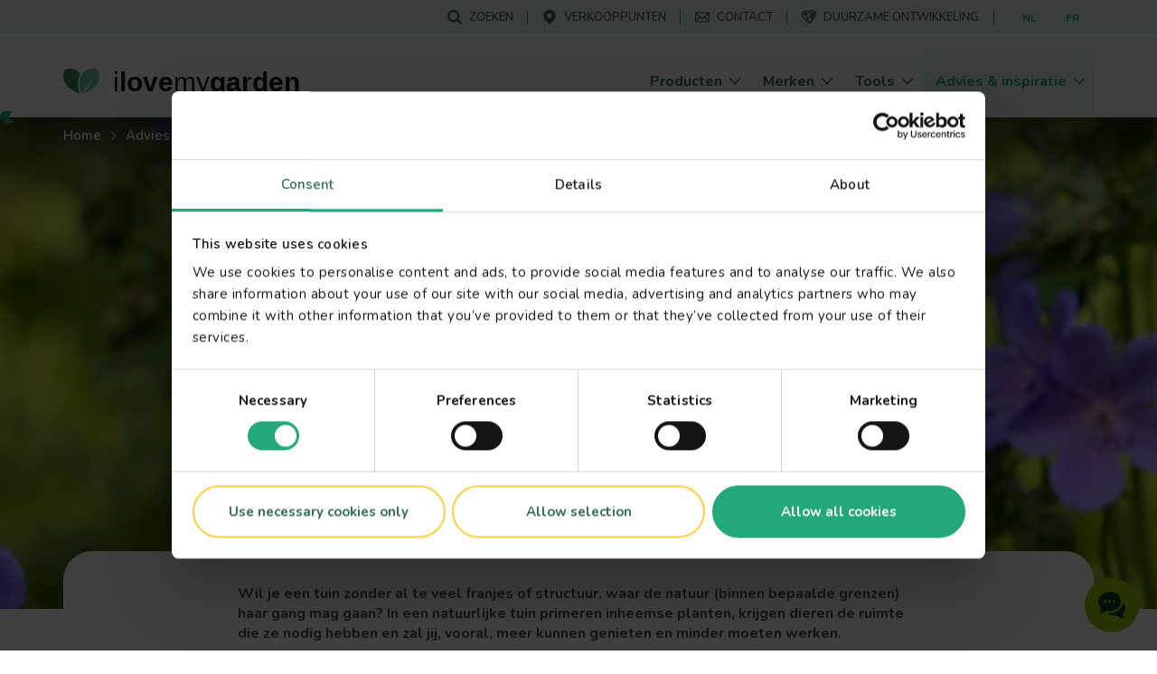

--- FILE ---
content_type: text/html; charset=UTF-8
request_url: https://www.lovethegarden.com/be-nl/artikel/de-natuurlijke-tuin
body_size: 47271
content:
<!DOCTYPE html>
<html lang="nl-be" dir="ltr" prefix="og: https://ogp.me/ns#">
  <head>
    <meta charset="utf-8" />
<meta name="viewport" content="width=device-width, initial-scale=1, shrink-to-fit=no" />
<link rel="preconnect" href="https://consent.cookiebot.com" />
<link rel="preload" as="script" href="https://consent.cookiebot.com/uc.js" />
<script type="text/javascript" id="Cookiebot" src="https://consent.cookiebot.com/uc.js" data-cbid="dd01f08c-2e06-49f9-b1c9-4487bd274fb5" async="async" data-culture="be"></script>
<meta name="description" content="Wil je een tuin zonder al te veel franjes of structuur, waar de natuur (binnen bepaalde grenzen) haar gang mag gaan?" />
<link rel="canonical" href="https://www.lovethegarden.com/be-nl/artikel/de-natuurlijke-tuin" />
<meta property="og:site_name" content="Ilovemygarden" />
<meta property="og:type" content="article" />
<meta property="og:url" content="https://www.lovethegarden.com/be-nl/artikel/de-natuurlijke-tuin" />
<meta property="og:title" content="De natuurlijke tuin" />
<meta property="og:description" content="Wil je een tuin zonder al te veel franjes of structuur, waar de natuur (binnen bepaalde grenzen) haar gang mag gaan?" />
<meta property="og:image" content="https://www.lovethegarden.com/sites/default/files/styles/og_image/public/content/articles/shutterstock_1771994207%20%281%29.jpg?itok=i9-h8gXY" />
<meta property="og:image:width" content="1200" />
<meta property="og:image:height" content="630" />
<meta property="og:image:alt" content="natuurlijke tuin" />
<meta name="twitter:card" content="summary_large_image" />
<meta name="twitter:image:alt" content="natuurlijke tuin" />
<meta name="twitter:image" content="https://www.lovethegarden.com/sites/default/files/styles/large/public/content/articles/shutterstock_1771994207%20%281%29.jpg?itok=-ryvzgZz" />
<meta name="google-site-verification" content="9iYYHCPYlEv2IxmxSmWUeQCMjHNp8ImuWZgYPTC4L0A" />
<meta name="Generator" content="Drupal 11 (https://www.drupal.org)" />
<meta name="MobileOptimized" content="width" />
<meta name="HandheldFriendly" content="true" />
<script type="application/ld+json">{"@context":"https:\/\/schema.org","@type":"WebSite","name":"Ilovemygarden","url":"https:\/\/www.lovethegarden.com\/be-nl\/artikel\/de-natuurlijke-tuin","potentialAction":{"@type":"SearchAction","target":{"@type":"EntryPoint","urlTemplate":"https:\/\/www.lovethegarden.com\/be-nl\/search?search_api_fulltext={search_term_string}&amp;type=All"},"query-input":"required name=search_term_string"},"@graph":{"@type":"Organization","@id":"https:\/\/www.lovethegarden.com\/be-nl","url":"https:\/\/www.lovethegarden.com\/be-nl","name":"Evergreen Garden Care Belgium","logo":{"@type":"ImageObject","url":"https:\/\/www.lovethegarden.com\/themes\/custom\/wundertheme\/dist\/svg\/logo-ltg.svg"},"telephone":"+32 9 210 30 10","email":"infoBE@evergreengarden.com","address":{"@type":"PostalAddress","streetAddress":"Dieptestraat 2 bus 11","addressLocality":"9160","postalCode":"Lokeren","addressCountry":"BE"}}}</script>
<link rel="apple-touch-icon" sizes="180x180" href="/themes/custom/wundertheme/dist/images/apple-touch-icon.png" />
<link rel="icon" type="image/png" sizes="32x32" href="/themes/custom/wundertheme/dist/images/favicon-32x32.png" />
<link rel="icon" type="image/png" sizes="16x16" href="/themes/custom/wundertheme/dist/images/favicon-16x16.png" />
<link rel="manifest" href="/themes/custom/wundertheme/site.webmanifest" />
<link rel="mask-icon" href="/themes/custom/wundertheme/dist/svg/safari-pinned-tab.svg" color="#24a879" />
<meta name="apple-mobile-web-app-title" content="Ilovemygarden" />
<meta name="application-name" content="Ilovemygarden" />
<meta name="msapplication-TileColor" content="#00a300" />
<meta name="msapplication-config" content="/themes/custom/wundertheme/browserconfig.xml" />
<meta name="theme-color" content="#e9f8eb" />
<link rel="preconnect" href="https://fonts.gstatic.com" crossorigin />
<link rel="preconnect" href="https://fonts.googleapis.com" crossorigin />
<link rel="preload" as="style" href="https://fonts.googleapis.com/css2?family=Nunito:ital,wght@0,400;0,600;0,700;0,800;0,900;1,600;1,700&amp;display=swap" />
<link rel="stylesheet" media="print" onload="this.onload=null;this.removeAttribute(&#039;media&#039;);" href="https://fonts.googleapis.com/css2?family=Nunito:ital,wght@0,400;0,600;0,700;0,800;0,900;1,600;1,700&amp;display=swap" />
<noscript><link rel="stylesheet" type="text/css" href="https://fonts.googleapis.com/css2?family=Nunito:ital,wght@0,400;0,600;0,700;0,800;0,900;1,600;1,700&amp;display=swap" />
</noscript><link rel="preload" as="image" imagesrcset="/sites/default/files/styles/header_image_xl/public/content/articles/shutterstock_1771994207.jpg.webp?itok=08Z9K8Wb 1x,/sites/default/files/styles/header_image_xl_retina/public/content/articles/shutterstock_1771994207.jpg.webp?itok=Zexryz91 2x" media="all and (min-width: 1200px)" />
<link rel="preload" as="image" imagesrcset="/sites/default/files/styles/header_image_lg/public/content/articles/shutterstock_1771994207.jpg.webp?itok=dGN9hlq6 1x,/sites/default/files/styles/header_image_lg_retina/public/content/articles/shutterstock_1771994207.jpg.webp?itok=OjEpjoiw 2x" media="all and (min-width: 992px)" />
<link rel="preload" as="image" imagesrcset="/sites/default/files/styles/header_image_md/public/content/articles/shutterstock_1771994207.jpg.webp?itok=ev2J5u6O 1x,/sites/default/files/styles/header_image_md_retina/public/content/articles/shutterstock_1771994207.jpg.webp?itok=0_NckzMM 2x" media="all and (min-width: 768px)" />
<link rel="preload" as="image" imagesrcset="/sites/default/files/styles/header_image_sm/public/content/articles/shutterstock_1771994207.jpg.webp?itok=KAt_EOo5 1x,/sites/default/files/styles/header_image_sm_retina/public/content/articles/shutterstock_1771994207.jpg.webp?itok=u0SF_zUu 2x" media="all and (min-width: 576px)" />
<link rel="preload" as="image" imagesrcset="/sites/default/files/styles/header_image_xs/public/content/articles/shutterstock_1771994207.jpg.webp?itok=okB6RWwB 1x,/sites/default/files/styles/header_image_xs_retina/public/content/articles/shutterstock_1771994207.jpg.webp?itok=97npsYtQ 2x" media="all and (min-width: 376px)" />
<link rel="preload" as="image" imagesrcset="/sites/default/files/styles/header_image_xxs/public/content/articles/shutterstock_1771994207.jpg.webp?itok=mSqdk183 1x,/sites/default/files/styles/header_image_xxs_retina/public/content/articles/shutterstock_1771994207.jpg.webp?itok=Lf28mksW 2x" media="all and (min-width: 0px)" />
<meta http-equiv="x-ua-compatible" content="ie=edge" />
<meta http-equiv="x-ua-compatible" content="ie=edge" />
<link rel="icon" href="/themes/custom/wundertheme/favicon.ico" type="image/vnd.microsoft.icon" />
<link rel="alternate" hreflang="nl-be" href="https://www.lovethegarden.com/be-nl/artikel/de-natuurlijke-tuin" />
<link rel="alternate" hreflang="fr-be" href="https://www.lovethegarden.com/be-fr/article/le-jardin-naturel" />
<script data-cookieconsent="ignore">window.dataLayer = window.dataLayer || [];
function gtag() {
    dataLayer.push(arguments);
}
gtag("consent", "default", {
    ad_personalization: "denied",
    ad_storage: "denied",
    ad_user_data: "denied",
    analytics_storage: "denied",
    functionality_storage: "denied",
    personalization_storage: "denied",
    security_storage: "granted",
    wait_for_update: 500,
});
gtag("set", "ads_data_redaction", true);
gtag("set", "url_passthrough", true);</script>
<script>window.dataLayer = window.dataLayer || [];
const pageVars = {"dlPageType":"article","dlIsTool":false,"dlPageClassification":"Detail","dlPageName":"De natuurlijke tuin","dlCountryLang":"be-nl","dlParentContentID":0,"dlCategoryName":"Handige tuintips en weetjes","dlSubcategory":"Tuin aanleggen","dlSecondaryCategories":"(not set)","dlProductName":"(not set)","dlProductVariant":"(not set)","dlBrandName":"(not set)","dlLinkType":"(not set)","dlLinkText":"(not set)","dlLinkURL":"(not set)","dlSourceURL":"(not set)","dlTargetPageType":"(not set)","dlContentID":"/node/60107"};

let dlOriginURL = sessionStorage.getItem('seo-stored-url');
let dlOriginCountryLang = sessionStorage.getItem('seo-stored-language');
let dlOriginPageType = sessionStorage.getItem('seo-stored-type');

// Do not set if page is reloaded.
if(dlOriginURL === window.location.href) {
  dlOriginURL = null;
  dlOriginCountryLang = null;
  dlOriginPageType = null;
  sessionStorage.setItem('seo-stored-url', '');
  sessionStorage.setItem('seo-stored-language', '');
  sessionStorage.setItem('seo-stored-type', '');
}

pageVars.dlOriginURL = dlOriginURL ? dlOriginURL : '(not set)';
pageVars.dlOriginCountryLang = dlOriginCountryLang ? dlOriginCountryLang : '(not set)';
pageVars.dlOriginPageType = dlOriginPageType ? dlOriginPageType : '(not set)';

dataLayer.push(pageVars);</script>
<script>window.a2a_config=window.a2a_config||{};a2a_config.callbacks=[];a2a_config.overlays=[];a2a_config.templates={};</script>

    <title>De natuurlijke tuin | Ilovemygarden</title>
    <link rel="stylesheet" media="all" href="/sites/default/files/css/css_PDt9LpqI6-c5czgUTeswyL1TcUs7oDJZRrNrfMgSbnE.css?delta=0&amp;language=be-nl&amp;theme=wundertheme&amp;include=[base64]" />
<link rel="stylesheet" media="all" href="/sites/default/files/css/css_IEO3mxG3fsMGsu9Gt_o2TeVNAS21IJzsGBSh5OXYZPs.css?delta=1&amp;language=be-nl&amp;theme=wundertheme&amp;include=[base64]" />

    <script type="application/json" data-drupal-selector="drupal-settings-json">{"path":{"baseUrl":"\/","pathPrefix":"be-nl\/","currentPath":"node\/60107","currentPathIsAdmin":false,"isFront":false,"currentLanguage":"be-nl"},"pluralDelimiter":"\u0003","suppressDeprecationErrors":true,"ajaxPageState":{"libraries":"[base64]","theme":"wundertheme","theme_token":null},"ajaxTrustedUrl":[],"gtag":{"tagId":"","consentMode":false,"otherIds":[],"events":[],"additionalConfigInfo":[]},"gtm":{"tagId":null,"settings":{"data_layer":"dataLayer","include_classes":false,"allowlist_classes":"google\nnonGooglePixels\nnonGoogleScripts\nnonGoogleIframes","blocklist_classes":"customScripts\ncustomPixels","include_environment":false,"environment_id":"","environment_token":""},"tagIds":["GTM-N7TZRCB"]},"ajaxLoader":{"markup":"\u003Cdiv class=\u0022ajax-throbber sk-circle\u0022\u003E\n              \u003Cdiv class=\u0022sk-circle-dot\u0022\u003E\u003C\/div\u003E\n              \u003Cdiv class=\u0022sk-circle-dot\u0022\u003E\u003C\/div\u003E\n              \u003Cdiv class=\u0022sk-circle-dot\u0022\u003E\u003C\/div\u003E\n              \u003Cdiv class=\u0022sk-circle-dot\u0022\u003E\u003C\/div\u003E\n              \u003Cdiv class=\u0022sk-circle-dot\u0022\u003E\u003C\/div\u003E\n              \u003Cdiv class=\u0022sk-circle-dot\u0022\u003E\u003C\/div\u003E\n              \u003Cdiv class=\u0022sk-circle-dot\u0022\u003E\u003C\/div\u003E\n              \u003Cdiv class=\u0022sk-circle-dot\u0022\u003E\u003C\/div\u003E\n              \u003Cdiv class=\u0022sk-circle-dot\u0022\u003E\u003C\/div\u003E\n              \u003Cdiv class=\u0022sk-circle-dot\u0022\u003E\u003C\/div\u003E\n              \u003Cdiv class=\u0022sk-circle-dot\u0022\u003E\u003C\/div\u003E\n              \u003Cdiv class=\u0022sk-circle-dot\u0022\u003E\u003C\/div\u003E\n            \u003C\/div\u003E","hideAjaxMessage":true,"alwaysFullscreen":false,"throbberPosition":"body"},"smartIp":"{\u0022location\u0022:[]}","smartIpSrc":{"smartIp":"smart_ip","geocodedSmartIp":"geocoded_smart_ip","w3c":"w3c"},"eu_cookie_compliance":{"cookie_policy_version":"1.0.0","popup_enabled":true,"popup_agreed_enabled":false,"popup_hide_agreed":false,"popup_clicking_confirmation":false,"popup_scrolling_confirmation":false,"popup_html_info":"\u003Cdiv class=\u0022container\u0022\u003E\n  \u003Cdiv class=\u0022eu-cookie-compliance-banner eu-cookie-compliance-banner-info\u0022\u003E\n    \u003Cdiv class=\u0022popup-content info eu-cookie-compliance-content\u0022\u003E\n      \u003Cdiv class=\u0022row\u0022\u003E\n        \u003Cdiv class=\u0022col-lg-8\u0022\u003E\n          \u003Cdiv class=\u0022eu-cookie-compliance-message\u0022 id=\u0022popup-text\u0022\u003E\n            \u003Ch5\u003EDeze website gebruikt van cookies om uw gebruikerservaring op onze website te verbeteren.\u003C\/h5\u003E\n\u003Cp\u003EOm meer te weten over deze cookies of hoe u deze \u003Ca href=\u0022\/be-nl\/node\/45\u0022 target=\u0022_blank\u0022 title=\u0022Privacy en cookies\u0022\u003Ecookies\u003C\/a\u003E kan uitschakelen.\u003C\/p\u003E\n\n          \u003C\/div\u003E\n        \u003C\/div\u003E\n        \u003Cdiv class=\u0022col-lg-4\u0022\u003E\n          \u003Cdiv class=\u0022eu-cookie-compliance-buttons\u0022 id=\u0022popup-buttons\u0022\u003E\n            \u003Cbutton class=\u0022btn btn-light agree-button\u0022 type=\u0022button\u0022\u003E\n              Neen, dank u\u003C\/button\u003E\n                          \u003Cbutton class=\u0022btn btn-outline-secondary decline-button\u0022 type=\u0022button\u0022\u003E\n                Ik ga akkoord\u003C\/button\u003E\n                      \u003C\/div\u003E\n        \u003C\/div\u003E\n      \u003C\/div\u003E\n    \u003C\/div\u003E\n  \u003C\/div\u003E\n\u003C\/div\u003E","use_mobile_message":false,"mobile_popup_html_info":"\u003Cdiv class=\u0022container\u0022\u003E\n  \u003Cdiv class=\u0022eu-cookie-compliance-banner eu-cookie-compliance-banner-info\u0022\u003E\n    \u003Cdiv class=\u0022popup-content info eu-cookie-compliance-content\u0022\u003E\n      \u003Cdiv class=\u0022row\u0022\u003E\n        \u003Cdiv class=\u0022col-lg-8\u0022\u003E\n          \u003Cdiv class=\u0022eu-cookie-compliance-message\u0022 id=\u0022popup-text\u0022\u003E\n            \n          \u003C\/div\u003E\n        \u003C\/div\u003E\n        \u003Cdiv class=\u0022col-lg-4\u0022\u003E\n          \u003Cdiv class=\u0022eu-cookie-compliance-buttons\u0022 id=\u0022popup-buttons\u0022\u003E\n            \u003Cbutton class=\u0022btn btn-light agree-button\u0022 type=\u0022button\u0022\u003E\n              Neen, dank u\u003C\/button\u003E\n                          \u003Cbutton class=\u0022btn btn-outline-secondary decline-button\u0022 type=\u0022button\u0022\u003E\n                Ik ga akkoord\u003C\/button\u003E\n                      \u003C\/div\u003E\n        \u003C\/div\u003E\n      \u003C\/div\u003E\n    \u003C\/div\u003E\n  \u003C\/div\u003E\n\u003C\/div\u003E","mobile_breakpoint":768,"popup_html_agreed":false,"popup_use_bare_css":true,"popup_height":"auto","popup_width":"100%","popup_delay":500,"popup_link":"\/be-nl\/privacy-en-cookies","popup_link_new_window":true,"popup_position":false,"fixed_top_position":false,"popup_language":"be-nl","store_consent":false,"better_support_for_screen_readers":true,"cookie_name":"","reload_page":true,"domain":"","domain_all_sites":false,"popup_eu_only":false,"popup_eu_only_js":false,"cookie_lifetime":100,"cookie_session":0,"set_cookie_session_zero_on_disagree":0,"disagree_do_not_show_popup":false,"method":"opt_out","automatic_cookies_removal":false,"allowed_cookies":"","withdraw_markup":"\u003Cbutton type=\u0022button\u0022 class=\u0022eu-cookie-withdraw-tab\u0022\u003EPrivacy settings\u003C\/button\u003E\n\u003Cdiv aria-labelledby=\u0022popup-text\u0022 class=\u0022eu-cookie-withdraw-banner\u0022\u003E\n  \u003Cdiv class=\u0022popup-content info eu-cookie-compliance-content\u0022\u003E\n    \u003Cdiv id=\u0022popup-text\u0022 class=\u0022eu-cookie-compliance-message\u0022 role=\u0022document\u0022\u003E\n      \u003Ch5\u003EWe use cookies on this site to enhance your user experience\u003C\/h5\u003E\n\u003Cp\u003EBy clicking any link on this page you are giving your consent for us to \u003Ca href=\u0022\/uk-en\/node\/32\u0022 target=\u0022_blank\u0022 title=\u0022Terms and conditions\u0022\u003Eset cookies\u003C\/a\u003E\u003C\/p\u003E\n\u003Cp\u003E\u0026nbsp;\u003C\/p\u003E\n\n    \u003C\/div\u003E\n    \u003Cdiv id=\u0022popup-buttons\u0022 class=\u0022eu-cookie-compliance-buttons\u0022\u003E\n      \u003Cbutton type=\u0022button\u0022 class=\u0022eu-cookie-withdraw-button \u0022\u003EWithdraw consent\u003C\/button\u003E\n    \u003C\/div\u003E\n  \u003C\/div\u003E\n\u003C\/div\u003E","withdraw_enabled":false,"reload_options":0,"reload_routes_list":"","withdraw_button_on_info_popup":false,"cookie_categories":[],"cookie_categories_details":[],"enable_save_preferences_button":true,"cookie_value_disagreed":"0","cookie_value_agreed_show_thank_you":"1","cookie_value_agreed":"2","containing_element":"body","settings_tab_enabled":false,"olivero_primary_button_classes":"","olivero_secondary_button_classes":"","close_button_action":"close_banner","open_by_default":false,"modules_allow_popup":true,"hide_the_banner":true,"geoip_match":true,"unverified_scripts":[]},"cookiebot":{"message_placeholder_cookieconsent_optout_marketing_show":false,"message_placeholder_cookieconsent_optout_marketing":"\u003Cdiv class=\u0022cookiebot cookieconsent-optout-marketing\u0022\u003E\n\t\u003Cdiv class=\u0022cookieconsent-optout-marketing__inner\u0022\u003E\n\t\t\u003Cp\u003EPlease \u003Ca class=\u0022cookieconsent-optout-marketing__cookiebot-renew\u0022 href=\u0022!cookiebot_renew\u0022\u003Eaccept marketing-cookies\u003C\/a\u003E to view this embedded content from \u003Ca class=\u0022cookieconsent-optout-marketing__from-src-url\u0022 href=\u0022!cookiebot_from_src_url\u0022 target=\u0022_blank\u0022\u003E!cookiebot_from_src_url\u003C\/a\u003E\u003C\/p\u003E\n\n\t\u003C\/div\u003E\n\u003C\/div\u003E\n"},"seo_ga":{"dlPageType":"article","dlIsTool":false,"dlPageClassification":"Detail","dlPageName":"De natuurlijke tuin","dlCountryLang":"be-nl","dlParentContentID":0,"dlCategoryName":"Handige tuintips en weetjes","dlSubcategory":"Tuin aanleggen","dlSecondaryCategories":"(not set)","dlProductName":"(not set)","dlProductVariant":"(not set)","dlBrandName":"(not set)","dlLinkType":"(not set)","dlLinkText":"(not set)","dlLinkURL":"(not set)","dlSourceURL":"(not set)","dlTargetPageType":"(not set)","dlContentID":"\/node\/60107"},"show_localization_popup":false,"localization_popup":{"countryCode":"US","current_country":"be","domains":[{"country":"uk","status":true,"default_language":"uk-en","translations":{"popup-title":"A local version of The Love The Garden website exists","popup-body":"Switch over if you want to find gardening products and brands available in your country.","agree-button":"Switch","decline-button":"Stay here"}},{"country":"be","status":true,"default_language":"be-nl","translations":{"popup-title":"Er bestaat een lokale versie van deze website ILOVEmyGARDEN.be","popup-body":"Om tuinproducten en merken beschikbaar in jouw land te vinden, schakel over naar de lokale website.","agree-button":"Overschakelen","decline-button":"Hier blijven"}},{"country":"de","status":true,"default_language":"de-de","translations":{"popup-title":"Es existiert eine lokale Version dieser Homepage: liebedeinengarten.de","popup-body":"Wechseln Sie zu unserer deutschen Webseite, um Produkte und Marken in Ihrer Region zu entdecken.","agree-button":"Wechseln","decline-button":"Hier bleiben"}},{"country":"fr","status":true,"default_language":"fr-fr","translations":{"popup-title":"Il existe une version locale du site web La Pause Jardin","popup-body":"Pour trouver des produits et des marques de jardinage disponibles dans votre pays, basculez sur le site local.","agree-button":"Changer","decline-button":"Continuer ici"}},{"country":"at","status":true,"default_language":"at-de","translations":{"popup-title":"Es existiert eine lokale Version dieser Homepage: liebedeinengarten.at","popup-body":"Wechseln Sie zu unserer \u00f6sterreichischen Webseite, um Produkte und Marken in Ihrer Region zu entdecken.","agree-button":"Wechseln","decline-button":"Hier bleiben"}},{"country":"au","status":true,"default_language":"au-en","translations":{"popup-title":"A local version of The Love The Garden website exists","popup-body":"Switch over if you want to find gardening products and brands available in your country.","agree-button":"Switch","decline-button":"Stay here"}},{"country":"pl","status":true,"default_language":"pl-pl","translations":{"popup-title":"Istnieje polska wersja strony Love The Garden","popup-body":"Prze\u0142\u0105cz si\u0119, je\u015bli chcesz zobaczy\u0107 marki i produkty ogrodnicze, dost\u0119pne w Twoim kraju","agree-button":"Prze\u0142\u0105czam si\u0119","decline-button":"Zostaj\u0119"}},{"country":"nz","status":true,"default_language":"nz-en","translations":{"popup-title":"A local version of The Love The Garden website exists","popup-body":"Switch over if you want to find gardening products and brands available in your country.","agree-button":"Switch","decline-button":"Stay here"}},{"country":"dk","status":true,"default_language":"dk-da","translations":{"popup-title":"Der findes en lokal version af Love The Garden-hjemmesiden","popup-body":"Skift over, hvis du vil finde haveprodukter og m\u00e6rker, der er tilg\u00e6ngelige i dit land.","agree-button":"skifte","decline-button":"bliv her"}},{"country":"se","status":true,"default_language":"se-sv","translations":{"popup-title":"En lokal version av webbplatsen Love The Garden finns","popup-body":"G\u00e5 vidare om du vill hitta tr\u00e4dg\u00e5rdsprodukter och varum\u00e4rken som finns tillg\u00e4ngliga i ditt land.","agree-button":"brytare","decline-button":"stanna h\u00e4r"}},{"country":"no","status":true,"default_language":"no-no","translations":{"popup-title":"Det finnes en lokal versjon av nettstedet Love The Garden.","popup-body":"Bytt over hvis du vil finne hageprodukter og merker som er tilgjengelige i ditt land.","agree-button":"bytte","decline-button":"bli her"}},{"country":"pt","status":false,"default_language":"pt-pt","translations":{"popup-title":"Existe uma vers\u00e3o local do website The Love The Garden","popup-body":"Mude se pretender encontrar produtos e marcas dispon\u00edveis no seu pa\u00eds","agree-button":"Mudar","decline-button":"Ficar aqui"}},{"country":"it","status":false,"default_language":"it-it","translations":{"popup-title":"Esiste una versione locale del sito web The Love The Garden","popup-body":"Cambia se vuoi trovare prodotti e marchi per il giardinaggio disponibili nel tuo Paese.","agree-button":"Cambia","decline-button":"Resta qui"}},{"country":"es","status":false,"default_language":"es-es","translations":{"popup-title":"Existe una versi\u00f3n local del sitio web de Love The Garden","popup-body":"Cambiar si desea encontrar productos de jardiner\u00eda y marcas disponibles en su pa\u00eds","agree-button":"Cambiar","decline-button":"Mantenerse aqu\u00ed"}}]},"user":{"uid":0,"permissionsHash":"566eb84a89284a6b1fa11a19acdc932008975aed6a3fd7db7f18d43fc2d8dbcb"}}</script>
<script src="/core/assets/vendor/jquery/jquery.min.js?v=4.0.0-rc.1"></script>
<script src="/sites/default/files/js/js_PqUCnTduSyydLMJCr0qe4LYW7cdBqpJHcpvjGWrgXv4.js?scope=header&amp;delta=1&amp;language=be-nl&amp;theme=wundertheme&amp;include=[base64]"></script>
<script src="/modules/contrib/google_tag/js/gtag.min.js?t95p3y"></script>
<script src="/modules/contrib/google_tag/js/gtm.min.js?t95p3y"></script>

  </head>
  <body class="layout-no-sidebars page-node-60107 page-route--entitynodecanonical page-node--60107 page-nodeType--article language-be-nl path-node node--type-article">
    <a href="#main-content" class="visually-hidden focusable skip-link">
      Skip to main content
    </a>
    <noscript><iframe src="https://www.googletagmanager.com/ns.html?id=GTM-N7TZRCB"
                  height="0" width="0" style="display:none;visibility:hidden"></iframe></noscript>

      <div class="dialog-off-canvas-main-canvas" data-off-canvas-main-canvas>
    



<div id="page-wrapper">
  <div id="page">
    <header id="header" class="page-header fixed-top d-print-none" role="banner" aria-label="Site header">
                          <div class="header-top--wrapper">
            <div class="container">
              <div class="d-flex align-items-center">
                <div class="mobile-logo d-block d-lg-none">
                  <a href="/be-nl" title="Home" rel="home" class="navbar-brand">
                    <img src="/themes/custom/wundertheme/logo.svg" width="48" height="35" alt="Home" class="img-fluid d-inline-block"/>
                  </a>
                </div>
                                  <div class="form-inline navbar-form ml-auto">
                      <nav
	role="navigation" aria-labelledby="block-servicemenu-menu"  id="block-servicemenu" class="block block-menu navigation menu--service-menu">
						
	<p class="block-title visually-hidden" id="block-servicemenu-menu">Service menu</p>
	

				
              <ul id="block-servicemenu" block="block-servicemenu" class="block-servicemenu clearfix nav">
                                  <li data-show-on-mobile="1" class="nav-item">
                        <a href="/be-nl/zoeken" id="search-menu-item" data-icon="icon--search" class="nav-link" data-drupal-link-system-path="search"><span class="icon__wrapper"><svg class="svg-icon icon--icon--search" role="img" title="icon--search" xmlns:xlink="http://www.w3.org/1999/xlink"><use xlink:href="#icon--search"></use></svg></span><span class="nav-link-text">Zoeken</span></a>
                      </li>
                            <li data-show-on-mobile="1" class="nav-item">
                        <a href="/be-nl/verkooppunten" id="store-locator-menu-item" data-icon="icon--mapmarker" class="nav-link" data-drupal-link-system-path="store-locator"><span class="icon__wrapper"><svg class="svg-icon icon--icon--mapmarker" role="img" title="icon--mapmarker" xmlns:xlink="http://www.w3.org/1999/xlink"><use xlink:href="#icon--mapmarker"></use></svg></span><span class="nav-link-text">Verkooppunten</span></a>
                      </li>
                            <li data-show-on-mobile="1" class="d-block nav-item">
                        <a href="/be-nl/contact" class="show-in-footer-mobile nav-link" id="contact-menu-item" data-icon="icon--contact-thick" data-drupal-link-system-path="contact"><span class="icon__wrapper"><svg class="svg-icon icon--icon--contact-thick" role="img" title="icon--contact-thick" xmlns:xlink="http://www.w3.org/1999/xlink"><use xlink:href="#icon--contact-thick"></use></svg></span><span class="nav-link-text">Contact</span></a>
                      </li>
                            <li data-show-on-mobile="1" class="nav-item">
                        <a href="/be-nl/duurzaamheid" id="sustainability-menu-item" data-icon="icon--sustainability" class="nav-link" data-drupal-link-system-path="sustainability"><span class="icon__wrapper"><svg class="svg-icon icon--icon--sustainability" role="img" title="icon--sustainability" xmlns:xlink="http://www.w3.org/1999/xlink"><use xlink:href="#icon--sustainability"></use></svg></span><span class="nav-link-text">Duurzame ontwikkeling</span></a>
                      </li>
              </ul>
      

	</nav>

<div class="language-switcher-country-path-language-url block block-language block-language-blocklanguage-interface" id="block-wundertheme-languageswitcher--2" role="navigation">
  
    
      <div class="content">
      

  <nav block="block-wundertheme-languageswitcher--2" class="block-wundertheme-languageswitcher--2 language-menu nav links-inline"><span hreflang="be-nl" data-drupal-link-system-path="node/60107" class="be-nl nav-link is-active" aria-current="page"><a href="/be-nl/artikel/de-natuurlijke-tuin" class="language-link is-active" data-drupal-link-system-path="node/60107" aria-current="page">nl</a></span><span hreflang="be-fr" data-drupal-link-system-path="node/60107" class="be-fr nav-link"><a href="/be-fr/article/le-jardin-naturel" class="language-link is-active" data-drupal-link-system-path="node/60107" aria-current="page">fr</a></span></nav>

    </div>
  </div>


                  </div>
                                                  <button aria-controls="CollapsingNavbar" aria-expanded="false" aria-label="Toggle navigation" class="hamburger hamburger--slider nav-toggle navbar-toggler-right" type="button">
                    <span class="hamburger-box">
                      <span class="hamburger-inner"></span>
                    </span>
                  </button>
                              </div>
            </div>
          </div>
                <nav class="navbar navbar-light bg-light navbar-expand-lg" id="navbar-main">
                      <div class="container">
                                <a href="/be-nl" title="Home" rel="home" class="navbar-brand">
              <img src="/themes/custom/wundertheme/logo.svg" width="40" height="29" alt="Home" class="img-fluid d-inline-block" />
                    <span class="site-name"><span class="site-name--small">i</span>love<span class="site-name--small">my</span>garden</span>
          </a>
    

                          <div class="full-page-view full-page-view--md">
                <div class="menu-container navbar-collapse full-page-view__main" id="CollapsingNavbar">
                  <div class="container navbar-collapse--inner full-page-view__scroll-pane">
                      <nav
	role="navigation" aria-labelledby="block-mainnavigation-menu"  id="block-mainnavigation" class="block block-menu navigation menu--main">
						<p class="block-title sr-only" id="block-mainnavigation-menu">Main navigation</p>

				
<div class="block block-evergreen-global block-main-menu-block">
  
    
      <div class="content">
      <div class="main-menu--wrapper js-main-menu--wrapper">
  <ul class="main-menu nav navbar-nav">
          <li class="nav-item main-menu__nav-item ">
                  <div class="main-menu__link-wrapper">
            <a href="/be-nl/producten" title="Producten" class="main-menu__nav-link ">
              <span class="main-menu__nav-link__title">Producten</span>
            </a>
            <span class="main-menu__nav-link__icon "><span class="icon__wrapper icon__wrapper--arrow-right"><svg class="svg-icon icon--arrow-right" role="img" title="arrow-right" xmlns:xlink="http://www.w3.org/1999/xlink"><use xlink:href="#icon--arrow-right"></use></svg></span></span>
          </div>
                          <div class="main-menu__dropdown-menu dropdown-menu sub-menu">
            <div class="main-menu__dropdown-menu--inner">
              <div class="container">
                <div class="row">
                                      <div class="col-lg-9">
                      <div class="row">
                                                  <div class="col-lg-4">
                                                          <div class="main-menu__sub-item">
                                <a href="/be-nl/producten/gazonverzorging" title="Gazonverzorging" class="main-menu__sub-link">Gazonverzorging</a>
                              </div>
                                                          <div class="main-menu__sub-item">
                                <a href="/be-nl/producten/meststoffen" title="Meststoffen" class="main-menu__sub-link">Meststoffen</a>
                              </div>
                                                          <div class="main-menu__sub-item">
                                <a href="/be-nl/producten/potgrond-bodemverbeteraars-bodembedekkers" title="Potgrond bodemverbeteraars &amp; bodembedekkers" class="main-menu__sub-link">Potgrond bodemverbeteraars &amp; bodembedekkers</a>
                              </div>
                                                      </div>
                                                  <div class="col-lg-4">
                                                          <div class="main-menu__sub-item">
                                <a href="/be-nl/producten/plantenverzorging-plantbescherming" title="Plantenverzorging- en bescherming" class="main-menu__sub-link">Plantenverzorging- en bescherming</a>
                              </div>
                                                          <div class="main-menu__sub-item">
                                <a href="/be-nl/producten/onkruidbestrijding" title="Onkruidbestrijding" class="main-menu__sub-link">Onkruidbestrijding</a>
                              </div>
                                                          <div class="main-menu__sub-item">
                                <a href="/be-nl/producten/ongediertebestrijding" title="Ongediertebestrijding" class="main-menu__sub-link">Ongediertebestrijding</a>
                              </div>
                                                      </div>
                                                  <div class="col-lg-4">
                                                          <div class="main-menu__sub-item">
                                <a href="/be-nl/producten/groene-aanslagreiniger" title="Groene aanslagreiniger" class="main-menu__sub-link">Groene aanslagreiniger</a>
                              </div>
                                                      </div>
                                              </div>
                    </div>
                                                    </div>
              </div>
            </div>
          </div>
              </li>
          <li class="nav-item main-menu__nav-item ">
                  <div class="main-menu__link-wrapper">
            <a href="/be-nl/merken" title="Merken" class="main-menu__nav-link ">
              <span class="main-menu__nav-link__title">Merken</span>
            </a>
            <span class="main-menu__nav-link__icon "><span class="icon__wrapper icon__wrapper--arrow-right"><svg class="svg-icon icon--arrow-right" role="img" title="arrow-right" xmlns:xlink="http://www.w3.org/1999/xlink"><use xlink:href="#icon--arrow-right"></use></svg></span></span>
          </div>
                          <div class="main-menu__dropdown-menu dropdown-menu sub-menu">
            <div class="main-menu__dropdown-menu--inner">
              <div class="container">
                <div class="row">
                                      <div class="col-lg-9">
                      <div class="row">
                                                  <div class="col-lg-4">
                                                          <div class="main-menu__sub-item">
                                <a href="/be-nl/substral" title="Substral®" class="main-menu__sub-link">Substral<sup>&reg;</sup></a>
                              </div>
                                                          <div class="main-menu__sub-item">
                                <a href="/be-nl/substral-naturen" title="Substral Naturen®" class="main-menu__sub-link">Substral Naturen<sup>&reg;</sup></a>
                              </div>
                                                          <div class="main-menu__sub-item">
                                <a href="/be-nl/kb" title="KB®" class="main-menu__sub-link">KB<sup>&reg;</sup></a>
                              </div>
                                                      </div>
                                                  <div class="col-lg-4">
                                                          <div class="main-menu__sub-item">
                                <a href="/be-nl/roundup" title="Roundup®" class="main-menu__sub-link">Roundup<sup>&reg;</sup></a>
                              </div>
                                                      </div>
                                              </div>
                    </div>
                                                    </div>
              </div>
            </div>
          </div>
              </li>
          <li class="nav-item main-menu__nav-item ">
                  <div class="main-menu__link-wrapper">
            <a href="/be-nl/tools" title="Tools" class="main-menu__nav-link ">
              <span class="main-menu__nav-link__title">Tools</span>
            </a>
            <span class="main-menu__nav-link__icon "><span class="icon__wrapper icon__wrapper--arrow-right"><svg class="svg-icon icon--arrow-right" role="img" title="arrow-right" xmlns:xlink="http://www.w3.org/1999/xlink"><use xlink:href="#icon--arrow-right"></use></svg></span></span>
          </div>
                          <div class="main-menu__dropdown-menu dropdown-menu sub-menu">
            <div class="main-menu__dropdown-menu--inner">
              <div class="container">
                <div class="row">
                                                            <div class="col-lg-6 col-xl-4 main-menu-item--extended__wrapper">
                        

<a href="/be-nl/tuinkalender/januari" title="Je maandelijkse tuinkalender" class="tool-cta tool-cta--in-menu">
  <div class="tool-cta__inner">
    <div class="tool-cta--icon">
      <span class="icon__wrapper icon__wrapper--calendar"><svg class="svg-icon icon--calendar" role="img" title="calendar" xmlns:xlink="http://www.w3.org/1999/xlink"><use xlink:href="#icon--calendar"></use></svg></span>
    </div>
    <div class="tool-cta--copy">
      <div class="tool-cta--title">
        Je maandelijkse tuinkalender
      </div>
      <div class="tool-cta--description">
        Een volledige tuinplanner met tips & tricks voor elk seizoen.
      </div>
      <span class="tool-cta--link">Lees meer</span>
    </div>
  </div>
</a>

                      </div>
                                          <div class="col-lg-6 col-xl-4 main-menu-item--extended__wrapper">
                        

<a href="/be-nl/tools/kweekgids" title="Plantengids" class="tool-cta tool-cta--in-menu">
  <div class="tool-cta__inner">
    <div class="tool-cta--icon">
      <span class="icon__wrapper icon__wrapper--harvest"><svg class="svg-icon icon--harvest" role="img" title="harvest" xmlns:xlink="http://www.w3.org/1999/xlink"><use xlink:href="#icon--harvest"></use></svg></span>
    </div>
    <div class="tool-cta--copy">
      <div class="tool-cta--title">
        Plantengids
      </div>
      <div class="tool-cta--description">
        Een handleiding voor de teelt en verzorging van elke plant
      </div>
      <span class="tool-cta--link">Lees meer</span>
    </div>
  </div>
</a>

                      </div>
                                          <div class="col-lg-6 col-xl-4 main-menu-item--extended__wrapper">
                        

<a href="/be-nl/tools/tuinproblemen-zoeken" title="I love my garden plantendokter" class="tool-cta tool-cta--in-menu">
  <div class="tool-cta__inner">
    <div class="tool-cta--icon">
      <span class="icon__wrapper icon__wrapper--hand-growing"><svg class="svg-icon icon--hand-growing" role="img" title="hand-growing" xmlns:xlink="http://www.w3.org/1999/xlink"><use xlink:href="#icon--hand-growing"></use></svg></span>
    </div>
    <div class="tool-cta--copy">
      <div class="tool-cta--title">
        I love my garden plantendokter
      </div>
      <div class="tool-cta--description">
        EHBO voor elke plant.
      </div>
      <span class="tool-cta--link">Lees meer</span>
    </div>
  </div>
</a>

                      </div>
                                          <div class="col-lg-6 col-xl-4 main-menu-item--extended__wrapper">
                        

<a href="/be-nl/calculator/potgrond" title="Potgrond calculator" class="tool-cta tool-cta--in-menu">
  <div class="tool-cta__inner">
    <div class="tool-cta--icon">
      <span class="icon__wrapper icon__wrapper--calculator"><svg class="svg-icon icon--calculator" role="img" title="calculator" xmlns:xlink="http://www.w3.org/1999/xlink"><use xlink:href="#icon--calculator"></use></svg></span>
    </div>
    <div class="tool-cta--copy">
      <div class="tool-cta--title">
        Potgrond calculator
      </div>
      <div class="tool-cta--description">
        Rekent voor je uit hoeveel potgrond je nodig hebt.
      </div>
      <span class="tool-cta--link">Bereken nu</span>
    </div>
  </div>
</a>

                      </div>
                                          <div class="col-lg-6 col-xl-4 main-menu-item--extended__wrapper">
                        

<a href="/be-nl/calculator/mulch" title="Mulch calculator" class="tool-cta tool-cta--in-menu">
  <div class="tool-cta__inner">
    <div class="tool-cta--icon">
      <span class="icon__wrapper icon__wrapper--calculator"><svg class="svg-icon icon--calculator" role="img" title="calculator" xmlns:xlink="http://www.w3.org/1999/xlink"><use xlink:href="#icon--calculator"></use></svg></span>
    </div>
    <div class="tool-cta--copy">
      <div class="tool-cta--title">
        Mulch calculator
      </div>
      <div class="tool-cta--description">
        Rekent voor je uit hoeveel mulch je nodig hebt.
      </div>
      <span class="tool-cta--link">Bereken nu</span>
    </div>
  </div>
</a>

                      </div>
                                          <div class="col-lg-6 col-xl-4 main-menu-item--extended__wrapper">
                        

<a href="/be-nl/tools/videos" title="Video's" class="tool-cta tool-cta--in-menu">
  <div class="tool-cta__inner">
    <div class="tool-cta--icon">
      <span class="icon__wrapper icon__wrapper--video"><svg class="svg-icon icon--video" role="img" title="video" xmlns:xlink="http://www.w3.org/1999/xlink"><use xlink:href="#icon--video"></use></svg></span>
    </div>
    <div class="tool-cta--copy">
      <div class="tool-cta--title">
        Video's
      </div>
      <div class="tool-cta--description">
        Ontdek alle handige tuinvideo's.
      </div>
      <span class="tool-cta--link">Kijk nu</span>
    </div>
  </div>
</a>

                      </div>
                                                                        </div>
              </div>
            </div>
          </div>
              </li>
          <li class="nav-item main-menu__nav-item is-active">
                  <div class="main-menu__link-wrapper">
            <a href="/be-nl/artikels" title="Advies & inspiratie" class="main-menu__nav-link is-active">
              <span class="main-menu__nav-link__title">Advies & inspiratie</span>
            </a>
            <span class="main-menu__nav-link__icon open"><span class="icon__wrapper icon__wrapper--arrow-right"><svg class="svg-icon icon--arrow-right" role="img" title="arrow-right" xmlns:xlink="http://www.w3.org/1999/xlink"><use xlink:href="#icon--arrow-right"></use></svg></span></span>
          </div>
                          <div class="main-menu__dropdown-menu dropdown-menu sub-menu">
            <div class="main-menu__dropdown-menu--inner">
              <div class="container">
                <div class="row">
                                      <div class="col-lg-9">
                      <div class="row">
                                                  <div class="col-lg-4">
                                                          <div class="main-menu__sub-item">
                                <a href="/be-nl/artikels/biodiversiteit" title="Biodiversiteit" class="main-menu__sub-link">Biodiversiteit</a>
                              </div>
                                                          <div class="main-menu__sub-item">
                                <a href="/be-nl/artikels/duurzaamheid" title="Duurzaamheid" class="main-menu__sub-link">Duurzaamheid</a>
                              </div>
                                                          <div class="main-menu__sub-item">
                                <a href="/be-nl/artikels/gazon" title="Gazon" class="main-menu__sub-link">Gazon</a>
                              </div>
                                                          <div class="main-menu__sub-item">
                                <a href="/be-nl/artikels/grond-bodem" title="Grond &amp; bodem" class="main-menu__sub-link">Grond &amp; bodem</a>
                              </div>
                                                      </div>
                                                  <div class="col-lg-4">
                                                          <div class="main-menu__sub-item">
                                <a href="/be-nl/artikels/handige-tuintips-en-weetjes" title="Handige tuintips en weetjes" class="main-menu__sub-link">Handige tuintips en weetjes</a>
                              </div>
                                                          <div class="main-menu__sub-item">
                                <a href="/be-nl/artikels/ongewenste-gasten-ziektes-en-onkruid" title="Ongewenste gasten, ziektes en onkruid" class="main-menu__sub-link">Ongewenste gasten, ziektes en onkruid</a>
                              </div>
                                                          <div class="main-menu__sub-item">
                                <a href="/be-nl/artikels/planten-bomen-en-struiken" title="Planten, bomen en struiken" class="main-menu__sub-link">Planten, bomen en struiken</a>
                              </div>
                                                          <div class="main-menu__sub-item">
                                <a href="/be-nl/artikels/van-eigen-kweek" title="Van eigen kweek" class="main-menu__sub-link">Van eigen kweek</a>
                              </div>
                                                      </div>
                                              </div>
                    </div>
                                                    </div>
              </div>
            </div>
          </div>
              </li>
      </ul>
</div>

    </div>
  </div>



	</nav>


                    <div class="d-block d-lg-none">
                      
<div class="language-switcher-country-path-language-url block block-language block-language-blocklanguage-interface" id="block-wundertheme-languageswitcher" role="navigation">
  
    
      <div class="content">
      

  <nav block="block-wundertheme-languageswitcher" class="block-wundertheme-languageswitcher language-menu nav links-inline"><span hreflang="be-nl" data-drupal-link-system-path="node/60107" class="be-nl nav-link is-active" aria-current="page"><a href="/be-nl/artikel/de-natuurlijke-tuin" class="language-link is-active" data-drupal-link-system-path="node/60107" aria-current="page">nl</a></span><span hreflang="be-fr" data-drupal-link-system-path="node/60107" class="be-fr nav-link"><a href="/be-fr/article/le-jardin-naturel" class="language-link is-active" data-drupal-link-system-path="node/60107" aria-current="page">fr</a></span></nav>

    </div>
  </div>

                    </div>
                  </div>
                  <div class="full-page-view__footer">
                    <div class="container">
                      <div class="d-block d-lg-none">
                        <nav class="mobile-service-menu menu--service-menu">
                          
              <ul class="clearfix nav">
                                  <li data-show-on-mobile="1" class="nav-item">
                        <a href="/be-nl/zoeken" id="search-menu-item" data-icon="icon--search" class="nav-link" data-drupal-link-system-path="search"><span class="icon__wrapper"><svg class="svg-icon icon--icon--search" role="img" title="icon--search" xmlns:xlink="http://www.w3.org/1999/xlink"><use xlink:href="#icon--search"></use></svg></span><span class="nav-link-text">Zoeken</span></a>
                      </li>
                            <li data-show-on-mobile="1" class="nav-item">
                        <a href="/be-nl/verkooppunten" id="store-locator-menu-item" data-icon="icon--mapmarker" class="nav-link" data-drupal-link-system-path="store-locator"><span class="icon__wrapper"><svg class="svg-icon icon--icon--mapmarker" role="img" title="icon--mapmarker" xmlns:xlink="http://www.w3.org/1999/xlink"><use xlink:href="#icon--mapmarker"></use></svg></span><span class="nav-link-text">Verkooppunten</span></a>
                      </li>
                            <li data-show-on-mobile="1" class="d-block nav-item">
                        <a href="/be-nl/contact" class="show-in-footer-mobile nav-link" id="contact-menu-item" data-icon="icon--contact-thick" data-drupal-link-system-path="contact"><span class="icon__wrapper"><svg class="svg-icon icon--icon--contact-thick" role="img" title="icon--contact-thick" xmlns:xlink="http://www.w3.org/1999/xlink"><use xlink:href="#icon--contact-thick"></use></svg></span><span class="nav-link-text">Contact</span></a>
                      </li>
                            <li data-show-on-mobile="1" class="nav-item">
                        <a href="/be-nl/duurzaamheid" id="sustainability-menu-item" data-icon="icon--sustainability" class="nav-link" data-drupal-link-system-path="sustainability"><span class="icon__wrapper"><svg class="svg-icon icon--icon--sustainability" role="img" title="icon--sustainability" xmlns:xlink="http://www.w3.org/1999/xlink"><use xlink:href="#icon--sustainability"></use></svg></span><span class="nav-link-text">Duurzame ontwikkeling</span></a>
                      </li>
              </ul>
      

                        </nav>
                      </div>
                    </div>
                  </div>
                </div>
              </div>
                                    </div>
                  </nav>
      
  
<div id="progress-bar" class="progress-bar">
  <div class="progress-bar--inner"></div>
  <div class="progress-bar--icon">
    <svg version="1" viewbox="0 0 17 16" xmlns="http://www.w3.org/2000/svg">
      <title>Group 2</title>
      <g fill="currentColor" fill-rule="evenodd"><path d="M15.07 1.044c-4.996 14.178-13.635 9.483-13.635 9.483S-.582 5.495 3.831 2.284c3.542-2.578 11.238-1.24 11.238-1.24z"/><path d="M16.825 13.32s-4.755 3.22-8.028 2.637c-4.077-.726-4.42-4.597-4.42-4.597s4.252-5.678 12.448 1.96z"/></g>
    </svg>
  </div>
</div>
    </header>
          <div class="highlighted">
        <aside class="container section clearfix" role="complementary">
            <div data-drupal-messages-fallback class="hidden"></div>


        </aside>
      </div>
                <div class="layout-main-wrapper clearfix" id="main-wrapper">
          <div id="main" class="breadcrumbs--in-header">
    <div class="row row-offcanvas row-offcanvas-left clearfix">
      <main class="main-content col" id="content" role="main">
        <section class="section">
          <a id="main-content" tabindex="-1"></a>
            <nav
	role="navigation" aria-labelledby="block-wundertheme-breadcrumbs-menu"  id="block-wundertheme-breadcrumbs" class="block block-menu navigation menu--">
						
	<p class="block-title visually-hidden" id="block-wundertheme-breadcrumbs-menu">Breadcrumbs</p>
	

			
	<div class="breadcrumbs-wrapper">
		<div class="content container">
			

  <nav role="navigation" aria-label="breadcrumb">
    <ol class="breadcrumb" itemscope itemtype="https://schema.org/BreadcrumbList">
                      <li class="breadcrumb-item" itemprop="itemListElement" itemscope itemtype="https://schema.org/ListItem">
          <a href="/be-nl" itemscope itemtype="https://schema.org/WebPage" itemprop="item" itemid="/be-nl">
            <span itemprop="name">Home</span>
          </a>
          <meta itemprop="position" content="1" />
        </li>
                              <li class="breadcrumb-item" itemprop="itemListElement" itemscope itemtype="https://schema.org/ListItem">
          <a href="/be-nl/artikels" itemscope itemtype="https://schema.org/WebPage" itemprop="item" itemid="/be-nl/artikels">
            <span itemprop="name">Advies &amp; inspiratie</span>
          </a>
          <meta itemprop="position" content="2" />
        </li>
                              <li class="breadcrumb-item" itemprop="itemListElement" itemscope itemtype="https://schema.org/ListItem">
          <a href="/be-nl/artikels/handige-tuintips-en-weetjes" itemscope itemtype="https://schema.org/WebPage" itemprop="item" itemid="/be-nl/artikels/handige-tuintips-en-weetjes">
            <span itemprop="name">Handige tuintips en weetjes</span>
          </a>
          <meta itemprop="position" content="3" />
        </li>
                              <li class="breadcrumb-item" itemprop="itemListElement" itemscope itemtype="https://schema.org/ListItem">
          <a href="/be-nl/artikels/handige-tuintips-en-weetjes/tuin-aanleggen" itemscope itemtype="https://schema.org/WebPage" itemprop="item" itemid="/be-nl/artikels/handige-tuintips-en-weetjes/tuin-aanleggen">
            <span itemprop="name">Tuin aanleggen</span>
          </a>
          <meta itemprop="position" content="4" />
        </li>
                              <li class="breadcrumb-item active" itemprop="itemListElement" itemscope itemtype="https://schema.org/ListItem">
          <span itemscope itemtype="https://schema.org/Thing" itemprop="item" itemid="de-natuurlijke-tuin">
            <span itemprop="name">De natuurlijke tuin</span>
          </span>
          <meta itemprop="position" content="5" />
        </li>
                    </ol>
  </nav>

		</div>
	</div>
</nav>


            <div id="block-mainpagecontent" class="block block-system block-system-main-block">
  
    
      <div class="content">
      

  



<article data-history-node-id="60107" class="node--article-full entity-has-header-image node node--type-article node--view-mode-full clearfix">
  <header  class="node-header node-header--center article-header page-header-image page-header-image--large page-header-image--no-overlay">
    <div class="field--name-field-header-image">
        <picture  class="responsive-image responsive-image--header-image">
                  <source srcset="/sites/default/files/styles/header_image_xl/public/content/articles/shutterstock_1771994207.jpg.webp?itok=08Z9K8Wb 1x, /sites/default/files/styles/header_image_xl_retina/public/content/articles/shutterstock_1771994207.jpg.webp?itok=Zexryz91 2x" media="all and (min-width: 1200px)" type="image/webp" width="1440" height="468"/>
              <source srcset="/sites/default/files/styles/header_image_lg/public/content/articles/shutterstock_1771994207.jpg.webp?itok=dGN9hlq6 1x, /sites/default/files/styles/header_image_lg_retina/public/content/articles/shutterstock_1771994207.jpg.webp?itok=OjEpjoiw 2x" media="all and (min-width: 992px)" type="image/webp" width="1200" height="390"/>
              <source srcset="/sites/default/files/styles/header_image_md/public/content/articles/shutterstock_1771994207.jpg.webp?itok=ev2J5u6O 1x, /sites/default/files/styles/header_image_md_retina/public/content/articles/shutterstock_1771994207.jpg.webp?itok=0_NckzMM 2x" media="all and (min-width: 768px)" type="image/webp" width="1024" height="333"/>
              <source srcset="/sites/default/files/styles/header_image_sm/public/content/articles/shutterstock_1771994207.jpg.webp?itok=KAt_EOo5 1x, /sites/default/files/styles/header_image_sm_retina/public/content/articles/shutterstock_1771994207.jpg.webp?itok=u0SF_zUu 2x" media="all and (min-width: 576px)" type="image/webp" width="768" height="250"/>
              <source srcset="/sites/default/files/styles/header_image_xs/public/content/articles/shutterstock_1771994207.jpg.webp?itok=okB6RWwB 1x, /sites/default/files/styles/header_image_xs_retina/public/content/articles/shutterstock_1771994207.jpg.webp?itok=97npsYtQ 2x" media="all and (min-width: 376px)" type="image/webp" width="540" height="175"/>
              <source srcset="/sites/default/files/styles/header_image_xxs/public/content/articles/shutterstock_1771994207.jpg.webp?itok=mSqdk183 1x, /sites/default/files/styles/header_image_xxs_retina/public/content/articles/shutterstock_1771994207.jpg.webp?itok=Lf28mksW 2x" media="all and (min-width: 0px)" type="image/webp" width="375" height="400"/>
                  <img width="1702" height="630" src="/sites/default/files/styles/header_image_fallback/public/content/articles/shutterstock_1771994207.jpg?itok=v3Bbqb9E" alt="" loading="lazy" />

  </picture>

    </div>
    <div class="node-header__content container">
                <h1 class="node-title page-title  ">
                          <span class="field--bundle--node field--node-article--title field field--name-title field--type-string field--label-hidden">De natuurlijke tuin</span>

                      </h1>
                                  </div>
    <script type="application/ld+json">{"@context":"https:\/\/schema.org","@type":"Article","mainEntity":{"@type":"WebPage","@id":"https:\/\/www.lovethegarden.com\/be-nl\/artikel\/de-natuurlijke-tuin"},"publisher":{"@type":"Organization","@id":"https:\/\/www.lovethegarden.com\/be-nl","url":"https:\/\/www.lovethegarden.com\/be-nl","name":"Evergreen Garden Care Belgium","logo":{"@type":"ImageObject","url":"https:\/\/www.lovethegarden.com\/themes\/custom\/wundertheme\/dist\/svg\/logo-ltg.svg"},"telephone":"+32 9 210 30 10","email":"infoBE@evergreengarden.com","address":{"@type":"PostalAddress","streetAddress":"Dieptestraat 2 bus 11","addressLocality":"9160","postalCode":"Lokeren","addressCountry":"BE"}},"datePublished":"2019-09-02T10:43:40+02:00","dateModified":"2024-02-08T18:00:10+01:00","headline":"De natuurlijke tuin","image":"https:\/\/www.lovethegarden.com\/sites\/default\/files\/styles\/large\/public\/content\/articles\/shutterstock_1771994207%20%281%29.jpg?itok=-ryvzgZz","description":"Wil je een tuin zonder al te veel franjes of structuur, waar de natuur (binnen bepaalde grenzen) haar gang mag gaan? In een natuurlijke tuin primeren inheemse planten, krijgen dieren de ruimte die ze nodig hebben en zal jij, vooral, meer kunnen genieten en minder moeten werken. Hierbij onze tips."}</script>
    
  </header>
  <div class="entity_content node__content clearfix entity-has-header-indent">
          <div class="entity__content__indent container"></div>
        
  
  <section class="layout layout--onecol">
    <div  class="layout__region layout__region--content container">
      <div class="block block-layout-builder block-field-blocknodearticlebody">
  <div class="row">
    <div class="col-md-10 col-xl-8 offset-md-1 offset-xl-2">
      
            
              <div class="content">
          	<div class="field--bundle--node field--node-article--body clearfix text-formatted field field--name-body field--type-text-with-summary field--label-hidden">
		<div class='field__items'>
							<div class="field__item">
					<p><strong>Wil je een tuin zonder al te veel franjes of structuur, waar de natuur (binnen bepaalde grenzen) haar gang mag gaan? In een natuurlijke tuin primeren inheemse planten, krijgen dieren de ruimte die ze nodig hebben en zal jij, vooral, meer kunnen genieten en minder moeten werken.</strong></p>
<h4>Wild?</h4>
<p>Een natuurlijke tuin is geen wilde tuin. Het is niet omdat er een ongedwongen sfeertje hangt, dat het een natuurgebied is waar alles zomaar zijn gang mag gaan. Ook al lijkt zo'n tuin puur natuur, toch is hij bedacht aangeplant en beheerd, moet er ook worden gewied, gemaaid en gesnoeid.</p>
<h4>Inheems</h4>
<p>In een natuurlijke tuin vind je vooral<strong> inheemse en streekgebonden planten</strong>, in ongedwongen combinaties. Denk maar aan kastanjelaars, linden en wilgen, en struiken als hazelaar, vlier of kornoelje. De hagen zijn er het liefst gemengd, met bijvoorbeeld Spaanse aak, meidoorn, appelbes, hulst, liguster en haagbeuk. Laat er wilde rozen of kamperfoelie doorheen groeien.</p>
<h4>Leve de bodembedekkers</h4>
<p>Kies voor makkelijke <strong>vaste planten</strong> die de bodem bedekken en onkruid tegen gaan zoals smeerwortel, ooievaarsbek en gevlekte dovenetel. Afhankelijk van de streek zullen er zich spontaan wilde koekoeksbloem, boshyacinthen, kaardenbol, varens, vingerhoedskruid of wilde orchideeën in je tuin nestelen. Weet dat een natuurlijke tuin dynamisch is: bepaalde planten verdwijnen en nieuwe duiken op. Dat maakt het zo spannend.</p>
<h4>Dierenrijk</h4>
<p>Kies bloemen waar vlinders dol op zijn en struiken met besjes voor de vogels, zoals <strong>vlier</strong> en <strong>lijsterbes</strong>. Ruim niet te veel op en laat in een rustig hoekje een vermolmde boomstronk of een hoop bladeren liggen. Verzamel je snoeihout in een takkenwal. Zorg voor water: een vijver(tje), een poel of een ton trekken weer heel andere dieren aan. Voorzie vogelhuisjes, een egelnest en een insectenhotel.</p>
<h4>Puur natuur</h4>
<p>In een natuurlijke tuin horen geen kunstmest of reguliere bestrijdingsmiddelen thuis. Voor je moestuin gebruik je organische mest; plagen en onkruid bestrijd je met <strong>biologische middelen</strong>. Hou de verharding ecologisch, met paden van grind, schors of hakselhout. Voor je terras kies je inheems of FSC-hout of recuperatiestenen; de omheining is van gevlochten wilgen of kastanjespijltjes. Hou de kringloop gesloten: vang regenwater op, composteer en recycleer.</p>
<h4>Gras of gazon?</h4>
<p>Een gazon mag, maar liefst beperkt. Laat verder in de tuin het gras lang, zet er <strong>verwilderingsbollen</strong> in en laat 'onkruiden' zoals brandnetels, fluitenkruid, paardenbloemen en weegbree in beperkte mate toe. Tal van insecten en andere dieren vinden er nest- en eetgelegenheid. En waarom geen boomgaardje? Met een paar halfstam- of hoogstamfruitbomen heb je er plots een pak fruit bij.</p>
<h4>Genieten</h4>
<p>Een natuurlijke tuin betekent minder werken en meer genieten. Er valt maar een klein gazon te maaien, en de gemengde hagen moeten maar om de twee tot drie jaar gesnoeid. Doordat de bodem netjes bedekt is met planten en mulch, valt er weinig te wieden. Wil je toch wat meer tijd aan je tuin besteden, voorzie dan een moestuin, een bessenhoek en een kippenveldje. Die extra groenten, besjes en eitjes kan je dra niet meer missen.</p>
<h4>Welke planten (top 10)</h4>
<ul>
<li data-gc-list-depth="1" data-gc-list-style="bullet">Geranium of ooievaarsbek (Geranium)</li>
<li data-gc-list-depth="1" data-gc-list-style="bullet">Haagbeuk (Carpinus betulus)</li>
<li data-gc-list-depth="1" data-gc-list-style="bullet">Hazelaar (Corylus avellana)</li>
<li data-gc-list-depth="1" data-gc-list-style="bullet">Hulst (Ilex)</li>
<li data-gc-list-depth="1" data-gc-list-style="bullet">Kamperfoelie (Lonicera)</li>
<li data-gc-list-depth="1" data-gc-list-style="bullet">Liguster (Ligustrum)</li>
<li data-gc-list-depth="1" data-gc-list-style="bullet">Linde (Tilia cordata)</li>
<li data-gc-list-depth="1" data-gc-list-style="bullet">Lijsterbes (Sorbus)</li>
<li data-gc-list-depth="1" data-gc-list-style="bullet">Longkruid (Pulmonaria)</li>
<li data-gc-list-depth="1" data-gc-list-style="bullet">Spaanse aak (Acer campestre)</li>
</ul>
<p>&nbsp;</p>
</div>
					</div>
	</div>

        </div>
          </div>
  </div>
</div>

    </div>
  </section>

      </div>
</article>



    </div>
  </div>
<love-the-garden-chat
    open-popup-after-seconds="5"
    api-host="https://chatbot.lovethegarden.com:3001"
    region="be-nl"
    base-url="https://www.lovethegarden.com/modules/custom/evergreen_chat/widget"
    >
</love-the-garden-chat>
<div id="newsletter-chatbot" data-label="Chatbot" data-type="chatbot" data-cooldown="0" data-script="&lt;script src=&quot;//r1.dotdigital-pages.com/resources/sharing/embed.js?sharing=lp-embed&amp;domain=r1.dotdigital-pages.com&amp;id=73XL-L7G%2F&amp;description=&quot;&gt;&lt;/script&gt;" class="newsletter-criteria-component newsletter-criteria-component--slide-right js-newsletter-criteria-component">
  <div class="newsletter-criteria-component__close js-newsletter-criteria-component__close"></div>
  <script>
    (function() {
      const wrapper = document.getElementById('newsletter-chatbot');
      const chance = wrapper.dataset.scriptBChance;
      const result = (chance && Math.random() <= parseFloat(chance)) ? 'variant' : 'original';
      const fragment = document.createRange().createContextualFragment(result === 'variant' ? wrapper.dataset.scriptB : wrapper.dataset.script);
      wrapper.append(fragment);
      wrapper.setAttribute('data-ab', chance ? result : 'none');
    })();
  </script>
</div>


        </section>
      </main>
    </div>
  </div>
    </div>
      
  <div class="">
    <div id="block-relatedproducts" class="block block-evergreen-products block-products-related-products-block">
  
    
      <div class="content">
      


  <div class="related-products-overview bg-tertiary">
    <div class="container">
      <div class="row" data-ecommerce-product-list="related_products">
        <div class="col-lg-10 offset-lg-1">
          <div class="block-title rose-title">Mensen zochten ook naar</div>
          <div class="row layout__row">
                                          <div class="col-lg-3 col-6 related-products__item">
                  
<article data-history-node-id="20229" class="node--products-teaser-blazy node node--type-products node--view-mode-teaser-blazy clearfix node--products-teaser product--has-find-a-store-btn" data-product-name="Substral Naturen Bodemverbeteraar Moes- En Siertuin" data-product-variant="70 L" data-brand-name="Substral®" data-category="Fruit &amp; Vegetable Compost" data-product-ean="5411463105440">
	
	
	<div class="node__content clearfix">
		<a href="/be-nl/product/substral-naturen-bodemverbeteraar-moes-en-siertuin-70-l" rel="bookmark" title="Substral Naturen Bodemverbeteraar Moes- En Siertuin" class="js-products-teaser__link">
			<div class="products-teaser__image">
					<div class="field--bundle--node field--node-products--field_main_image field field--name-field-main-image field--type-image field--label-hidden">
		<div class='field__items'>
							<div class="field__item">
					    <picture  class="responsive-image responsive-image--product-teaser">
                  <source srcset="/sites/default/files/styles/product_xl/public/content/products/BE_SAMJ70_SUB_PS.png.webp?itok=aVFd1IqV 1x, /sites/default/files/styles/product_xl_retina/public/content/products/BE_SAMJ70_SUB_PS.png.webp?itok=wje-Pffo 2x" media="all and (min-width: 1200px)" type="image/webp" width="189" height="189"/>
              <source srcset="/sites/default/files/styles/product_lg/public/content/products/BE_SAMJ70_SUB_PS.png.webp?itok=-RKI_G1d 1x, /sites/default/files/styles/product_lg_retina/public/content/products/BE_SAMJ70_SUB_PS.png.webp?itok=F2IIg58V 2x" media="all and (min-width: 992px)" type="image/webp" width="148" height="148"/>
              <source srcset="/sites/default/files/styles/product_md/public/content/products/BE_SAMJ70_SUB_PS.png.webp?itok=8EMukre1 1x, /sites/default/files/styles/product_md_retina/public/content/products/BE_SAMJ70_SUB_PS.png.webp?itok=VojU-VUO 2x" media="all and (min-width: 768px)" type="image/webp" width="275" height="275"/>
              <source srcset="/sites/default/files/styles/product_sm/public/content/products/BE_SAMJ70_SUB_PS.png.webp?itok=culykrMJ 1x, /sites/default/files/styles/product_sm_retina/public/content/products/BE_SAMJ70_SUB_PS.png.webp?itok=i5rqRYxP 2x" media="all and (min-width: 576px)" type="image/webp" width="218" height="218"/>
              <source srcset="/sites/default/files/styles/product_xs/public/content/products/BE_SAMJ70_SUB_PS.png.webp?itok=cG440PTR 1x, /sites/default/files/styles/product_xs_retina/public/content/products/BE_SAMJ70_SUB_PS.png.webp?itok=ZJpfUzS9 2x" media="all and (min-width: 0px)" type="image/webp" width="120" height="120"/>
                  <img loading="lazy" width="1380" height="1380" src="/sites/default/files/styles/product_fallback/public/content/products/BE_SAMJ70_SUB_PS.png?itok=lwpC1uEu" alt="BE_SAMJ70_SUB_PS.png" />

  </picture>

</div>
					</div>
	</div>

			</div>
			<div class="products-teaser__title">
				<p class="node__title">
					Substral Naturen Bodemverbeteraar Moes- En Siertuin
				</p>
			</div>
    </a>
              
      <div class="find-a-store-btn">
        <button class="btn btn-sm btn-block btn-find-store js-evergreen-store-modal__open ga-click-event ga-click-custom" data-ga-click-event="{&quot;event&quot;:&quot;cta&quot;,&quot;dlAction&quot;:&quot;find a store&quot;,&quot;dlCtaType&quot;:&quot;teaser&quot;,&quot;dlCategory&quot;:&quot;Find a store&quot;,&quot;dlLabel&quot;:&quot;Find a store button&quot;,&quot;dlProductName&quot;:&quot;Substral Naturen Bodemverbeteraar Moes- En Siertuin&quot;,&quot;dlProductVariant&quot;:&quot;70 L&quot;,&quot;dlBrandName&quot;:&quot;Substral\u00ae&quot;}" >
          Verkooppunten
        </button>
      </div>
      </div>
	<div class="products-teaser__label">
		
	</div>
</article>

                </div>
                              <div class="col-lg-3 col-6 related-products__item">
                  
<article data-history-node-id="63034" class="node--products-teaser-blazy node node--type-products node--view-mode-teaser-blazy clearfix node--products-teaser product--has-find-a-store-btn" data-product-name="Substral Naturen Compostmaker" data-product-variant="1,5 kg" data-brand-name="Substral®" data-category="Fruit &amp; Vegetable Plant Food" data-product-ean="3121970159103">
	
	
	<div class="node__content clearfix">
		<a href="/be-nl/product/substral-naturen-compostmaker-15-kg" rel="bookmark" title="Substral Naturen Compostmaker" class="js-products-teaser__link">
			<div class="products-teaser__image">
					<div class="field--bundle--node field--node-products--field_main_image field field--name-field-main-image field--type-image field--label-hidden">
		<div class='field__items'>
							<div class="field__item">
					    <picture  class="responsive-image responsive-image--product-teaser">
                  <source srcset="/sites/default/files/styles/product_xl/public/content/products/BE_SNCM150_SUB-NAT_PS.jpg.webp?itok=5EjiB_Q8 1x, /sites/default/files/styles/product_xl_retina/public/content/products/BE_SNCM150_SUB-NAT_PS.jpg.webp?itok=UTISUWid 2x" media="all and (min-width: 1200px)" type="image/webp" width="189" height="189"/>
              <source srcset="/sites/default/files/styles/product_lg/public/content/products/BE_SNCM150_SUB-NAT_PS.jpg.webp?itok=qggCvB4W 1x, /sites/default/files/styles/product_lg_retina/public/content/products/BE_SNCM150_SUB-NAT_PS.jpg.webp?itok=bChP7Iho 2x" media="all and (min-width: 992px)" type="image/webp" width="148" height="148"/>
              <source srcset="/sites/default/files/styles/product_md/public/content/products/BE_SNCM150_SUB-NAT_PS.jpg.webp?itok=DaNgx4BR 1x, /sites/default/files/styles/product_md_retina/public/content/products/BE_SNCM150_SUB-NAT_PS.jpg.webp?itok=cAS6eJB8 2x" media="all and (min-width: 768px)" type="image/webp" width="275" height="275"/>
              <source srcset="/sites/default/files/styles/product_sm/public/content/products/BE_SNCM150_SUB-NAT_PS.jpg.webp?itok=Fe_ss7y0 1x, /sites/default/files/styles/product_sm_retina/public/content/products/BE_SNCM150_SUB-NAT_PS.jpg.webp?itok=s4-cxf8s 2x" media="all and (min-width: 576px)" type="image/webp" width="218" height="218"/>
              <source srcset="/sites/default/files/styles/product_xs/public/content/products/BE_SNCM150_SUB-NAT_PS.jpg.webp?itok=puA8lv3_ 1x, /sites/default/files/styles/product_xs_retina/public/content/products/BE_SNCM150_SUB-NAT_PS.jpg.webp?itok=O_WmjJp5 2x" media="all and (min-width: 0px)" type="image/webp" width="120" height="120"/>
                  <img loading="lazy" width="1380" height="1380" src="/sites/default/files/styles/product_fallback/public/content/products/BE_SNCM150_SUB-NAT_PS.jpg?itok=NdAXR9Vg" alt="BE_SNCM150_SUB-NAT_PS.jpg" />

  </picture>

</div>
					</div>
	</div>

			</div>
			<div class="products-teaser__title">
				<p class="node__title">
					Substral Naturen Compostmaker
				</p>
			</div>
    </a>
              
      <div class="find-a-store-btn">
        <button class="btn btn-sm btn-block btn-find-store js-evergreen-store-modal__open ga-click-event ga-click-custom" data-ga-click-event="{&quot;event&quot;:&quot;cta&quot;,&quot;dlAction&quot;:&quot;find a store&quot;,&quot;dlCtaType&quot;:&quot;teaser&quot;,&quot;dlCategory&quot;:&quot;Find a store&quot;,&quot;dlLabel&quot;:&quot;Find a store button&quot;,&quot;dlProductName&quot;:&quot;Substral Naturen Compostmaker&quot;,&quot;dlProductVariant&quot;:&quot;1,5 kg&quot;,&quot;dlBrandName&quot;:&quot;Substral\u00ae&quot;}" >
          Verkooppunten
        </button>
      </div>
      </div>
	<div class="products-teaser__label">
		
	</div>
</article>

                </div>
                              <div class="col-lg-3 col-6 related-products__item">
                  
<article data-history-node-id="142774" class="node--products-teaser-blazy node node--type-products node--view-mode-teaser-blazy clearfix node--products-teaser product--has-find-a-store-btn" data-product-name="Substral Naturen Universele Tuinmest Korrelvorm" data-product-variant="1500 gr" data-brand-name="Substral®" data-category="Outdoor" data-product-ean="5411463103859">
	
	
	<div class="node__content clearfix">
		<a href="/be-nl/product/substral-naturen-universele-tuinmest-15-kg" rel="bookmark" title="Substral Naturen Universele Tuinmest Korrelvorm" class="js-products-teaser__link">
			<div class="products-teaser__image">
					<div class="field--bundle--node field--node-products--field_main_image field field--name-field-main-image field--type-image field--label-hidden">
		<div class='field__items'>
							<div class="field__item">
					    <picture  class="responsive-image responsive-image--product-teaser">
                  <source srcset="/sites/default/files/styles/product_xl/public/content/products/BE_SNMU150_SUB-NAT_PS.jpg.webp?itok=-5kPBecV 1x, /sites/default/files/styles/product_xl_retina/public/content/products/BE_SNMU150_SUB-NAT_PS.jpg.webp?itok=0DVuPIAH 2x" media="all and (min-width: 1200px)" type="image/webp" width="189" height="189"/>
              <source srcset="/sites/default/files/styles/product_lg/public/content/products/BE_SNMU150_SUB-NAT_PS.jpg.webp?itok=jIP4ja2g 1x, /sites/default/files/styles/product_lg_retina/public/content/products/BE_SNMU150_SUB-NAT_PS.jpg.webp?itok=83tEHYEO 2x" media="all and (min-width: 992px)" type="image/webp" width="148" height="148"/>
              <source srcset="/sites/default/files/styles/product_md/public/content/products/BE_SNMU150_SUB-NAT_PS.jpg.webp?itok=y7MS2zzE 1x, /sites/default/files/styles/product_md_retina/public/content/products/BE_SNMU150_SUB-NAT_PS.jpg.webp?itok=gdEArgn1 2x" media="all and (min-width: 768px)" type="image/webp" width="275" height="275"/>
              <source srcset="/sites/default/files/styles/product_sm/public/content/products/BE_SNMU150_SUB-NAT_PS.jpg.webp?itok=Mfe1iYv5 1x, /sites/default/files/styles/product_sm_retina/public/content/products/BE_SNMU150_SUB-NAT_PS.jpg.webp?itok=r7bboEhL 2x" media="all and (min-width: 576px)" type="image/webp" width="218" height="218"/>
              <source srcset="/sites/default/files/styles/product_xs/public/content/products/BE_SNMU150_SUB-NAT_PS.jpg.webp?itok=2gotaC9x 1x, /sites/default/files/styles/product_xs_retina/public/content/products/BE_SNMU150_SUB-NAT_PS.jpg.webp?itok=E376noiO 2x" media="all and (min-width: 0px)" type="image/webp" width="120" height="120"/>
                  <img loading="lazy" width="1380" height="1380" src="/sites/default/files/styles/product_fallback/public/content/products/BE_SNMU150_SUB-NAT_PS.jpg?itok=yUMorI4f" alt="BE_SNMU150_SUB-NAT_PS.jpg" />

  </picture>

</div>
					</div>
	</div>

			</div>
			<div class="products-teaser__title">
				<p class="node__title">
					Substral Naturen Universele Tuinmest Korrelvorm
				</p>
			</div>
    </a>
              
      <div class="find-a-store-btn">
        <button class="btn btn-sm btn-block btn-find-store js-evergreen-store-modal__open ga-click-event ga-click-custom" data-ga-click-event="{&quot;event&quot;:&quot;cta&quot;,&quot;dlAction&quot;:&quot;find a store&quot;,&quot;dlCtaType&quot;:&quot;teaser&quot;,&quot;dlCategory&quot;:&quot;Find a store&quot;,&quot;dlLabel&quot;:&quot;Find a store button&quot;,&quot;dlProductName&quot;:&quot;Substral Naturen Universele Tuinmest Korrelvorm&quot;,&quot;dlProductVariant&quot;:&quot;1500 gr&quot;,&quot;dlBrandName&quot;:&quot;Substral\u00ae&quot;}" >
          Verkooppunten
        </button>
      </div>
      </div>
	<div class="products-teaser__label">
		
	</div>
</article>

                </div>
                              <div class="col-lg-3 col-6 related-products__item">
                  
<article data-history-node-id="142919" class="node--products-teaser-blazy node node--type-products node--view-mode-teaser-blazy clearfix node--products-teaser product--has-find-a-store-btn" data-product-name="Substral Naturen Moestuinmest" data-product-variant="15kg" data-brand-name="Substral® Naturen®" data-category="Fruit &amp; Vegetable Plant Food" data-product-ean="5411463102982">
	
	
	<div class="node__content clearfix">
		<a href="/be-nl/product/substral-naturen-moestuinmest-15kg" rel="bookmark" title="Substral Naturen Moestuinmest" class="js-products-teaser__link">
			<div class="products-teaser__image">
					<div class="field--bundle--node field--node-products--field_main_image field field--name-field-main-image field--type-image field--label-hidden">
		<div class='field__items'>
							<div class="field__item">
					    <picture  class="responsive-image responsive-image--product-teaser">
                  <source srcset="/sites/default/files/styles/product_xl/public/content/products/BE_SNMM150_SUB-NAT_PS.jpg.webp?itok=mxpSKaJn 1x, /sites/default/files/styles/product_xl_retina/public/content/products/BE_SNMM150_SUB-NAT_PS.jpg.webp?itok=9emFtL7X 2x" media="all and (min-width: 1200px)" type="image/webp" width="189" height="189"/>
              <source srcset="/sites/default/files/styles/product_lg/public/content/products/BE_SNMM150_SUB-NAT_PS.jpg.webp?itok=Ppgl89tv 1x, /sites/default/files/styles/product_lg_retina/public/content/products/BE_SNMM150_SUB-NAT_PS.jpg.webp?itok=wOo-tuNi 2x" media="all and (min-width: 992px)" type="image/webp" width="148" height="148"/>
              <source srcset="/sites/default/files/styles/product_md/public/content/products/BE_SNMM150_SUB-NAT_PS.jpg.webp?itok=2o9Mah5S 1x, /sites/default/files/styles/product_md_retina/public/content/products/BE_SNMM150_SUB-NAT_PS.jpg.webp?itok=Esq1GvT0 2x" media="all and (min-width: 768px)" type="image/webp" width="275" height="275"/>
              <source srcset="/sites/default/files/styles/product_sm/public/content/products/BE_SNMM150_SUB-NAT_PS.jpg.webp?itok=gidC4JDG 1x, /sites/default/files/styles/product_sm_retina/public/content/products/BE_SNMM150_SUB-NAT_PS.jpg.webp?itok=58HVIEOO 2x" media="all and (min-width: 576px)" type="image/webp" width="218" height="218"/>
              <source srcset="/sites/default/files/styles/product_xs/public/content/products/BE_SNMM150_SUB-NAT_PS.jpg.webp?itok=C9OPFdW1 1x, /sites/default/files/styles/product_xs_retina/public/content/products/BE_SNMM150_SUB-NAT_PS.jpg.webp?itok=pSnD8VU6 2x" media="all and (min-width: 0px)" type="image/webp" width="120" height="120"/>
                  <img loading="lazy" width="1380" height="1380" src="/sites/default/files/styles/product_fallback/public/content/products/BE_SNMM150_SUB-NAT_PS.jpg?itok=pSkniBGu" alt="BE_SNMM150_SUB-NAT_PS.jpg" />

  </picture>

</div>
					</div>
	</div>

			</div>
			<div class="products-teaser__title">
				<p class="node__title">
					Substral Naturen Moestuinmest
				</p>
			</div>
    </a>
              
      <div class="find-a-store-btn">
        <button class="btn btn-sm btn-block btn-find-store js-evergreen-store-modal__open ga-click-event ga-click-custom" data-ga-click-event="{&quot;event&quot;:&quot;cta&quot;,&quot;dlAction&quot;:&quot;find a store&quot;,&quot;dlCtaType&quot;:&quot;teaser&quot;,&quot;dlCategory&quot;:&quot;Find a store&quot;,&quot;dlLabel&quot;:&quot;Find a store button&quot;,&quot;dlProductName&quot;:&quot;Substral Naturen Moestuinmest&quot;,&quot;dlProductVariant&quot;:&quot;15kg&quot;,&quot;dlBrandName&quot;:&quot;Substral\u00ae Naturen\u00ae&quot;}" >
          Verkooppunten
        </button>
      </div>
      </div>
	<div class="products-teaser__label">
		
	</div>
</article>

                </div>
                                    </div>
        </div>
      </div>
    </div>
  </div>

    </div>
  </div>

    <div id="block-relatedarticles" class="block block-evergreen-article block-article-related-articles-block">
  
    
      <div class="content">
        <div class="related-articles-overview article-grid">
    <div class="container">
      <div class="row">
        <div class="col-lg-10 offset-lg-1">
          <div class="block-title rose-title">Meer over dit thema</div>
          <div class="row layout__row">
                                          <div class="col-lg-3 col-sm-6 related-articles__item">
                  
<article data-history-node-id="60311" class="node--article-teaser-small node node--type-article node--view-mode-teaser-small clearfix">
	<script type="application/ld+json">{"@context":"https:\/\/schema.org","@type":"Article","mainEntity":{"@type":"WebPage","@id":"https:\/\/www.lovethegarden.com\/be-nl\/artikel\/meer-biodiversiteit-voor-een-gezonde-en-natuurlijke-tuin"},"publisher":{"@type":"Organization","@id":"https:\/\/www.lovethegarden.com\/be-nl","url":"https:\/\/www.lovethegarden.com\/be-nl","name":"Evergreen Garden Care Belgium","logo":{"@type":"ImageObject","url":"https:\/\/www.lovethegarden.com\/themes\/custom\/wundertheme\/dist\/svg\/logo-ltg.svg"},"telephone":"+32 9 210 30 10","email":"infoBE@evergreengarden.com","address":{"@type":"PostalAddress","streetAddress":"Dieptestraat 2 bus 11","addressLocality":"9160","postalCode":"Lokeren","addressCountry":"BE"}},"datePublished":"2019-09-02T10:47:30+02:00","dateModified":"2024-02-09T11:53:50+01:00","headline":"Meer biodiversiteit voor een gezonde en natuurlijke tuin","image":"https:\/\/www.lovethegarden.com\/sites\/default\/files\/styles\/large\/public\/content\/articles\/shutterstock_1805897305%20%281%29.jpg?itok=M7y7S61M","description":"Wil je graag een natuurlijke tuin met veel biodiversiteit? Ontdek snel de tips van \u2018I love my garden\u2019 voor een gevarieerde tuin."}</script>
	
	<div class="node__content">
		<div class="article-teaser--sm__image">
			<a href="/be-nl/artikel/meer-biodiversiteit-voor-een-gezonde-en-natuurlijke-tuin" title="Meer biodiversiteit voor een gezonde en natuurlijke tuin" rel="bookmark">
					<div class="field--bundle--node field--node-article--field_main_image field field--name-field-main-image field--type-image field--label-hidden">
		<div class='field__items'>
							<div class="field__item">
					    <picture  class="responsive-image responsive-image--article-related">
                  <source srcset="/sites/default/files/styles/article_related_sm/public/content/articles/shutterstock_1805897305%20%281%29.jpg.webp?itok=FcI5fpcX 1x, /sites/default/files/styles/article_related_sm_retina/public/content/articles/shutterstock_1805897305%20%281%29.jpg.webp?itok=hPezbWon 2x" media="all and (min-width: 576px)" width="254" height="191" type="image/webp"/>
              <source srcset="/sites/default/files/styles/article_related_xl/public/content/articles/shutterstock_1805897305%20%281%29.jpg.webp?itok=pUKl2-W- 1x, /sites/default/files/styles/article_related_xl_retina/public/content/articles/shutterstock_1805897305%20%281%29.jpg.webp?itok=SDrK8SsJ 2x" media="all and (min-width: 1200px)" type="image/webp" width="225" height="169"/>
              <source srcset="/sites/default/files/styles/article_related_lg/public/content/articles/shutterstock_1805897305%20%281%29.jpg.webp?itok=KNmzKQmb 1x, /sites/default/files/styles/article_related_lg_retina/public/content/articles/shutterstock_1805897305%20%281%29.jpg.webp?itok=1FoCcMiP 2x" media="all and (min-width: 992px)" type="image/webp" width="184" height="138"/>
              <source srcset="/sites/default/files/styles/article_related_md/public/content/articles/shutterstock_1805897305%20%281%29.jpg.webp?itok=fS35oUEl 1x, /sites/default/files/styles/article_related_md_retina/public/content/articles/shutterstock_1805897305%20%281%29.jpg.webp?itok=qEkBEbKS 2x" media="all and (min-width: 768px)" type="image/webp" width="344" height="258"/>
              <source srcset="/sites/default/files/styles/article_related_sm/public/content/articles/shutterstock_1805897305%20%281%29.jpg?itok=FcI5fpcX 1x, /sites/default/files/styles/article_related_sm_retina/public/content/articles/shutterstock_1805897305%20%281%29.jpg.webp?itok=hPezbWon 2x" media="all and (min-width: 576px)" width="254" height="191"/>
              <source srcset="/sites/default/files/styles/article_related_xs/public/content/articles/shutterstock_1805897305%20%281%29.jpg.webp?itok=RllW1Oc1 1x, /sites/default/files/styles/article_related_xs_retina/public/content/articles/shutterstock_1805897305%20%281%29.jpg.webp?itok=UM4WKssi 2x" media="all and (min-width: 0px)" type="image/webp" width="289" height="184"/>
                  <img loading="lazy" width="1200" height="1200" src="/sites/default/files/styles/article_related_fallback/public/content/articles/shutterstock_1805897305%20%281%29.jpg?itok=8dZVCKg5" alt="natuurlijke tuin" />

  </picture>

</div>
					</div>
	</div>
</a>
		</div>
		<div class="article-teaser--sm__text">
			<p class="node__title">
				<a href="/be-nl/artikel/meer-biodiversiteit-voor-een-gezonde-en-natuurlijke-tuin" title="Meer biodiversiteit voor een gezonde en natuurlijke tuin" rel="bookmark">
					Meer biodiversiteit voor een gezonde en natuurlijke tuin</a>
			</p>
				<div class="field--bundle--node field--node-article--body clearfix text-formatted field field--name-body field--type-text-with-summary field--label-hidden">
		<div class='field__items'>
							<div class="field__item">
					  <p>Wil je graag een natuurlijke tuin met veel biodiversiteit? Ontdek snel de tips van ‘I love my garden’ voor een...</p>


</div>
					</div>
	</div>

			<div class="inline__links">
				<nav class="links inline nav links-inline">
					<span class="node-readmore nav-link">
												<a href="/be-nl/artikel/meer-biodiversiteit-voor-een-gezonde-en-natuurlijke-tuin" title="Meer biodiversiteit voor een gezonde en natuurlijke tuin" rel="bookmark" class="ga-click" data-ga-click-event="{&quot;dlCategory&quot;:&quot;Read more&quot;,&quot;dlLabel&quot;:&quot;Meer biodiversiteit voor een gezonde en natuurlijke tuin&quot;,&quot;dlLinkType&quot;:&quot;internal&quot;,&quot;dlLinkText&quot;:&quot;Lees meer&quot;,&quot;dlLinkURL&quot;:&quot;/be-nl/artikel/meer-biodiversiteit-voor-een-gezonde-en-natuurlijke-tuin&quot;,&quot;dlSourceURL&quot;:&quot;/be-nl/artikel/meer-biodiversiteit-voor-een-gezonde-en-natuurlijke-tuin&quot;}">
							Lees meer<span class="visually-hidden"> Meer biodiversiteit voor een gezonde en natuurlijke tuin</span>
						</a>
					</span>
				</nav>
			</div>
		</div>
	</div>
</article>

                </div>
                              <div class="col-lg-3 col-sm-6 related-articles__item">
                  
<article data-history-node-id="60205" class="node--article-teaser-small node node--type-article node--view-mode-teaser-small clearfix">
	<script type="application/ld+json">{"@context":"https:\/\/schema.org","@type":"Article","mainEntity":{"@type":"WebPage","@id":"https:\/\/www.lovethegarden.com\/be-nl\/artikel\/onkruid-verwijderen-op-een-duurzame-en-natuurlijke-manier"},"publisher":{"@type":"Organization","@id":"https:\/\/www.lovethegarden.com\/be-nl","url":"https:\/\/www.lovethegarden.com\/be-nl","name":"Evergreen Garden Care Belgium","logo":{"@type":"ImageObject","url":"https:\/\/www.lovethegarden.com\/themes\/custom\/wundertheme\/dist\/svg\/logo-ltg.svg"},"telephone":"+32 9 210 30 10","email":"infoBE@evergreengarden.com","address":{"@type":"PostalAddress","streetAddress":"Dieptestraat 2 bus 11","addressLocality":"9160","postalCode":"Lokeren","addressCountry":"BE"}},"datePublished":"2019-09-02T10:45:27+02:00","dateModified":"2025-07-27T21:00:30+02:00","headline":"Onkruid verwijderen op een duurzame en natuurlijke manier","image":"https:\/\/www.lovethegarden.com\/sites\/default\/files\/styles\/large\/public\/content\/articles\/onkruid%20shutterstock_622578152%20%281%29.jpg?itok=cWr0EuFg","description":"Onkruid is een doorn in het oog van de meeste&nbsp;tuinliefhebbers. Het verwijderen van onkruid is ook geen geliefd klusje, maar meestal noodzakelijk als je je andere planten niet wil laten overwoekeren. Hoe kun je onkruid verwijderen op een natuurlijke manier? Hoe kun je onkruid voorkomen?\n\nWaarom op een natuurlijke manier onkruid verwijderen?\n\nPlanten die ongewenst zijn worden onkruid genoemd. Woekerende onkruidplanten nemen je border over en belemmeren de groei van je andere&nbsp;planten. Daarom willen we onkruid graag verwijderen. Het is belangrijk dit op een duurzame en natuurlijke manier te doen. Op die manier belast je het millieu niet en beschadig je je andere planten niet. Verwijder onkruid daarom met de hand of maak gebruik van natuurlijke bestrijdingsmiddelen.\n\nNatuurlijke onkruidbestrijdingsmiddelen\n\nEr zijn gelukkig ook natuurlijke bestrijdingsmiddelen te verkrijgen. Lees hier de 5 meest gestelde vragen over ecologische onkruidbestrijding.\n\nHulpmiddelen om&nbsp;onkruid te verwijderen\n\nOnkruid verwijderen met de hand is een zeer goede methode, alleen kost dit wel even wat moeite. Schoffelen of onkruid trekken kost tijd, maar er zijn gelukkig hulpmiddelen die je hierbij kunt gebruiken om het klusje iets gemakkelijker te maken. Onkruiden die geen penwortel hebben, kun je met behulp van een onkruidschraper verwijderen. Doe dit bijvoorbeeld tussen de tegels van je terras of langs de rand van je borders. Sommige onkruiden wortelen diep, met een penwortel; deze moet je met wortel en al verwijderen. Je kunt dit doen met de Naturen onkruidtrekker. Dankzij dit hulpmiddel hoef je niet te bukken, wat rugpijn voorkomt.\n\nOnkruid voorkomen\n\nJe kunt onkruid niet voorkomen, maar je kunt wel maatregelen treffen om het zoveel mogelijk tegen te gaan. Onkruid groeit voornamelijk op kale grond, probeer dit in je tuin zo veel mogelijk te voorkomen. Zo kun je kiezen voor bodembekkers, dichtgroeiende plantjes die zorgen dat onkruid geen kans krijgt. Voorbeelden van deze planten zijn Geranium macrorrhizum (ooievaarsbek) voor een zonnige tuin en Vinca minor (maagdenpalm) voor de schaduwtuin.\n\nJe kunt de bodem ook met ander, natuurlijke materialen bedekken. Denk bijvoorbeeld aan een laag van boomschors of cacaodoppen; onkruid kan hierdoor moeilijker ontkiemen.\n\nOnkruid in het gazon voorkomen en bestrijden\n\nOok in het gazon kan onkruid voorkomen. Dit gebeurt voornamelijk als het gazon in een slechte conditie is en de grasmat wat dunner is. Om onkruid en mos in het gazon tegen te gaan, kun je een aantal maatregelen treffen:\n\n\n\tZorg ervoor dat de grond de juiste zuurtegraad heeft, van ongeveer 6 pH. Mos groeit goed op grond met een lage zuurtegraad. Je kunt de zuurtegraad verhogen door kalk te strooien.\n\tMaai niet te kort. Gras dat korter is dan 3 cm laat meer licht door, wat onkruid de kans geeft om te groeien.\n\tVerticuteer het gazon in ieder geval een keer per jaar, in het voor- of najaar. Door het gazon met behulp van een verticuteerhark of -machine te verticuteren, kam je als het ware al het mos en onkruid uit het gazon. Zaai hierna kale plekken opnieuw in.\n\tIn een dichte grasmat krijgt onkruid minder kans. Bemest het gazon daarom regelmatig; in het voorjaar en de zomer, en strooi in het najaar eventueel nog speciale gazonmest.\n\n"}</script>
	
	<div class="node__content">
		<div class="article-teaser--sm__image">
			<a href="/be-nl/artikel/onkruid-verwijderen-op-een-duurzame-en-natuurlijke-manier" title="Onkruid verwijderen op een duurzame en natuurlijke manier" rel="bookmark">
					<div class="field--bundle--node field--node-article--field_main_image field field--name-field-main-image field--type-image field--label-hidden">
		<div class='field__items'>
							<div class="field__item">
					    <picture  class="responsive-image responsive-image--article-related">
                  <source srcset="/sites/default/files/styles/article_related_sm/public/content/articles/onkruid%20shutterstock_622578152%20%281%29.jpg.webp?itok=esd1mNJP 1x, /sites/default/files/styles/article_related_sm_retina/public/content/articles/onkruid%20shutterstock_622578152%20%281%29.jpg.webp?itok=-S-3Nf8r 2x" media="all and (min-width: 576px)" width="254" height="191" type="image/webp"/>
              <source srcset="/sites/default/files/styles/article_related_xl/public/content/articles/onkruid%20shutterstock_622578152%20%281%29.jpg.webp?itok=bfxj0Jcn 1x, /sites/default/files/styles/article_related_xl_retina/public/content/articles/onkruid%20shutterstock_622578152%20%281%29.jpg.webp?itok=zWQ14270 2x" media="all and (min-width: 1200px)" type="image/webp" width="225" height="169"/>
              <source srcset="/sites/default/files/styles/article_related_lg/public/content/articles/onkruid%20shutterstock_622578152%20%281%29.jpg.webp?itok=PHSxSNTb 1x, /sites/default/files/styles/article_related_lg_retina/public/content/articles/onkruid%20shutterstock_622578152%20%281%29.jpg.webp?itok=jnYZgSuK 2x" media="all and (min-width: 992px)" type="image/webp" width="184" height="138"/>
              <source srcset="/sites/default/files/styles/article_related_md/public/content/articles/onkruid%20shutterstock_622578152%20%281%29.jpg.webp?itok=2sCdb89h 1x, /sites/default/files/styles/article_related_md_retina/public/content/articles/onkruid%20shutterstock_622578152%20%281%29.jpg.webp?itok=IHpZBhPj 2x" media="all and (min-width: 768px)" type="image/webp" width="344" height="258"/>
              <source srcset="/sites/default/files/styles/article_related_sm/public/content/articles/onkruid%20shutterstock_622578152%20%281%29.jpg?itok=esd1mNJP 1x, /sites/default/files/styles/article_related_sm_retina/public/content/articles/onkruid%20shutterstock_622578152%20%281%29.jpg.webp?itok=-S-3Nf8r 2x" media="all and (min-width: 576px)" width="254" height="191"/>
              <source srcset="/sites/default/files/styles/article_related_xs/public/content/articles/onkruid%20shutterstock_622578152%20%281%29.jpg.webp?itok=WGgyd-V6 1x, /sites/default/files/styles/article_related_xs_retina/public/content/articles/onkruid%20shutterstock_622578152%20%281%29.jpg.webp?itok=pX43yvax 2x" media="all and (min-width: 0px)" type="image/webp" width="289" height="184"/>
                  <img loading="lazy" width="1200" height="1200" src="/sites/default/files/styles/article_related_fallback/public/content/articles/onkruid%20shutterstock_622578152%20%281%29.jpg?itok=BYx0_BCu" alt="éliminer les mauvaises herbes" />

  </picture>

</div>
					</div>
	</div>
</a>
		</div>
		<div class="article-teaser--sm__text">
			<p class="node__title">
				<a href="/be-nl/artikel/onkruid-verwijderen-op-een-duurzame-en-natuurlijke-manier" title="Onkruid verwijderen op een duurzame en natuurlijke manier" rel="bookmark">
					Onkruid verwijderen op een duurzame en natuurlijke manier</a>
			</p>
				<div class="field--bundle--node field--node-article--body clearfix text-formatted field field--name-body field--type-text-with-summary field--label-hidden">
		<div class='field__items'>
							<div class="field__item">
					  <p>Onkruid is een doorn in het oog van de meeste tuinliefhebbers. Het verwijderen van onkruid is ook geen geliefd klusje...</p>


</div>
					</div>
	</div>

			<div class="inline__links">
				<nav class="links inline nav links-inline">
					<span class="node-readmore nav-link">
												<a href="/be-nl/artikel/onkruid-verwijderen-op-een-duurzame-en-natuurlijke-manier" title="Onkruid verwijderen op een duurzame en natuurlijke manier" rel="bookmark" class="ga-click" data-ga-click-event="{&quot;dlCategory&quot;:&quot;Read more&quot;,&quot;dlLabel&quot;:&quot;Onkruid verwijderen op een duurzame en natuurlijke manier&quot;,&quot;dlLinkType&quot;:&quot;internal&quot;,&quot;dlLinkText&quot;:&quot;Lees meer&quot;,&quot;dlLinkURL&quot;:&quot;/be-nl/artikel/onkruid-verwijderen-op-een-duurzame-en-natuurlijke-manier&quot;,&quot;dlSourceURL&quot;:&quot;/be-nl/artikel/onkruid-verwijderen-op-een-duurzame-en-natuurlijke-manier&quot;}">
							Lees meer<span class="visually-hidden"> Onkruid verwijderen op een duurzame en natuurlijke manier</span>
						</a>
					</span>
				</nav>
			</div>
		</div>
	</div>
</article>

                </div>
                              <div class="col-lg-3 col-sm-6 related-articles__item">
                  
<article data-history-node-id="60115" class="node--article-teaser-small node node--type-article node--view-mode-teaser-small clearfix">
	<script type="application/ld+json">{"@context":"https:\/\/schema.org","@type":"Article","mainEntity":{"@type":"WebPage","@id":"https:\/\/www.lovethegarden.com\/be-nl\/artikel\/lok-bijen-en-vlinders-naar-je-tuin"},"publisher":{"@type":"Organization","@id":"https:\/\/www.lovethegarden.com\/be-nl","url":"https:\/\/www.lovethegarden.com\/be-nl","name":"Evergreen Garden Care Belgium","logo":{"@type":"ImageObject","url":"https:\/\/www.lovethegarden.com\/themes\/custom\/wundertheme\/dist\/svg\/logo-ltg.svg"},"telephone":"+32 9 210 30 10","email":"infoBE@evergreengarden.com","address":{"@type":"PostalAddress","streetAddress":"Dieptestraat 2 bus 11","addressLocality":"9160","postalCode":"Lokeren","addressCountry":"BE"}},"datePublished":"2019-09-02T10:43:49+02:00","dateModified":"2024-02-09T11:52:21+01:00","headline":"Lok bijen en vlinders naar je tuin","image":"https:\/\/www.lovethegarden.com\/sites\/default\/files\/styles\/large\/public\/content\/articles\/shutterstock_1144780505%20%281%29.jpg?itok=Jvlo7GWf","description":"Wil je de vlinders en bijen in je tuin een handje helpen? De tips van \u2018I love my garden\u2019 helpen jou (en de biodiversiteit) op weg!"}</script>
	
	<div class="node__content">
		<div class="article-teaser--sm__image">
			<a href="/be-nl/artikel/lok-bijen-en-vlinders-naar-je-tuin" title="Lok bijen en vlinders naar je tuin" rel="bookmark">
					<div class="field--bundle--node field--node-article--field_main_image field field--name-field-main-image field--type-image field--label-hidden">
		<div class='field__items'>
							<div class="field__item">
					    <picture  class="responsive-image responsive-image--article-related">
                  <source srcset="/sites/default/files/styles/article_related_sm/public/content/articles/shutterstock_1144780505%20%281%29.jpg.webp?itok=4hqn8Mxj 1x, /sites/default/files/styles/article_related_sm_retina/public/content/articles/shutterstock_1144780505%20%281%29.jpg.webp?itok=Y0PW_Kav 2x" media="all and (min-width: 576px)" width="254" height="191" type="image/webp"/>
              <source srcset="/sites/default/files/styles/article_related_xl/public/content/articles/shutterstock_1144780505%20%281%29.jpg.webp?itok=gdITiuez 1x, /sites/default/files/styles/article_related_xl_retina/public/content/articles/shutterstock_1144780505%20%281%29.jpg.webp?itok=f-cvCUXP 2x" media="all and (min-width: 1200px)" type="image/webp" width="225" height="169"/>
              <source srcset="/sites/default/files/styles/article_related_lg/public/content/articles/shutterstock_1144780505%20%281%29.jpg.webp?itok=DTivm79i 1x, /sites/default/files/styles/article_related_lg_retina/public/content/articles/shutterstock_1144780505%20%281%29.jpg.webp?itok=EKtXoNb2 2x" media="all and (min-width: 992px)" type="image/webp" width="184" height="138"/>
              <source srcset="/sites/default/files/styles/article_related_md/public/content/articles/shutterstock_1144780505%20%281%29.jpg.webp?itok=vukuyaYE 1x, /sites/default/files/styles/article_related_md_retina/public/content/articles/shutterstock_1144780505%20%281%29.jpg.webp?itok=HotqKxA3 2x" media="all and (min-width: 768px)" type="image/webp" width="344" height="258"/>
              <source srcset="/sites/default/files/styles/article_related_sm/public/content/articles/shutterstock_1144780505%20%281%29.jpg?itok=4hqn8Mxj 1x, /sites/default/files/styles/article_related_sm_retina/public/content/articles/shutterstock_1144780505%20%281%29.jpg.webp?itok=Y0PW_Kav 2x" media="all and (min-width: 576px)" width="254" height="191"/>
              <source srcset="/sites/default/files/styles/article_related_xs/public/content/articles/shutterstock_1144780505%20%281%29.jpg.webp?itok=my-R8X2E 1x, /sites/default/files/styles/article_related_xs_retina/public/content/articles/shutterstock_1144780505%20%281%29.jpg.webp?itok=hIQzF-Ga 2x" media="all and (min-width: 0px)" type="image/webp" width="289" height="184"/>
                  <img loading="lazy" width="1200" height="1200" src="/sites/default/files/styles/article_related_fallback/public/content/articles/shutterstock_1144780505%20%281%29.jpg?itok=y90Znbu5" alt="bijen en vlinders in de tuin" />

  </picture>

</div>
					</div>
	</div>
</a>
		</div>
		<div class="article-teaser--sm__text">
			<p class="node__title">
				<a href="/be-nl/artikel/lok-bijen-en-vlinders-naar-je-tuin" title="Lok bijen en vlinders naar je tuin" rel="bookmark">
					Lok bijen en vlinders naar je tuin</a>
			</p>
				<div class="field--bundle--node field--node-article--body clearfix text-formatted field field--name-body field--type-text-with-summary field--label-hidden">
		<div class='field__items'>
							<div class="field__item">
					  <p>Wil je de vlinders en bijen in je tuin een handje helpen? De tips van ‘I love my garden’ helpen jou (en de...</p>


</div>
					</div>
	</div>

			<div class="inline__links">
				<nav class="links inline nav links-inline">
					<span class="node-readmore nav-link">
												<a href="/be-nl/artikel/lok-bijen-en-vlinders-naar-je-tuin" title="Lok bijen en vlinders naar je tuin" rel="bookmark" class="ga-click" data-ga-click-event="{&quot;dlCategory&quot;:&quot;Read more&quot;,&quot;dlLabel&quot;:&quot;Lok bijen en vlinders naar je tuin&quot;,&quot;dlLinkType&quot;:&quot;internal&quot;,&quot;dlLinkText&quot;:&quot;Lees meer&quot;,&quot;dlLinkURL&quot;:&quot;/be-nl/artikel/lok-bijen-en-vlinders-naar-je-tuin&quot;,&quot;dlSourceURL&quot;:&quot;/be-nl/artikel/lok-bijen-en-vlinders-naar-je-tuin&quot;}">
							Lees meer<span class="visually-hidden"> Lok bijen en vlinders naar je tuin</span>
						</a>
					</span>
				</nav>
			</div>
		</div>
	</div>
</article>

                </div>
                              <div class="col-lg-3 col-sm-6 related-articles__item">
                  
<article data-history-node-id="60307" class="node--article-teaser-small node node--type-article node--promoted node--view-mode-teaser-small clearfix">
	<script type="application/ld+json">{"@context":"https:\/\/schema.org","@type":"Article","mainEntity":{"@type":"WebPage","@id":"https:\/\/www.lovethegarden.com\/be-nl\/artikel\/je-tuin-inrichten-volgens-je-persoonlijkheid"},"publisher":{"@type":"Organization","@id":"https:\/\/www.lovethegarden.com\/be-nl","url":"https:\/\/www.lovethegarden.com\/be-nl","name":"Evergreen Garden Care Belgium","logo":{"@type":"ImageObject","url":"https:\/\/www.lovethegarden.com\/themes\/custom\/wundertheme\/dist\/svg\/logo-ltg.svg"},"telephone":"+32 9 210 30 10","email":"infoBE@evergreengarden.com","address":{"@type":"PostalAddress","streetAddress":"Dieptestraat 2 bus 11","addressLocality":"9160","postalCode":"Lokeren","addressCountry":"BE"}},"datePublished":"2019-09-02T10:47:24+02:00","dateModified":"2024-09-23T13:10:59+02:00","headline":"Je tuin inrichten volgens je persoonlijkheid","image":"https:\/\/www.lovethegarden.com\/sites\/default\/files\/styles\/large\/public\/content\/article_images\/BE-FR\/Main%20Images\/ilmg-970x360-istock-636838758.jpg?itok=g1F7rH3j","description":"Wil je je tuin inrichten zodat hij bij je persoonlijkheid past? Lees dan hier de leuke tips van \u2018I love my garden\u2019!"}</script>
	
	<div class="node__content">
		<div class="article-teaser--sm__image">
			<a href="/be-nl/artikel/je-tuin-inrichten-volgens-je-persoonlijkheid" title="Je tuin inrichten volgens je persoonlijkheid" rel="bookmark">
					<div class="field--bundle--node field--node-article--field_main_image field field--name-field-main-image field--type-image field--label-hidden">
		<div class='field__items'>
							<div class="field__item">
					    <picture  class="responsive-image responsive-image--article-related">
                  <source srcset="/sites/default/files/styles/article_related_sm/public/content/article_images/BE-FR/Main%20Images/ilmg-970x360-istock-636838758.jpg.webp?itok=laDx9F0i 1x, /sites/default/files/styles/article_related_sm_retina/public/content/article_images/BE-FR/Main%20Images/ilmg-970x360-istock-636838758.jpg.webp?itok=snHV-rOm 2x" media="all and (min-width: 576px)" width="254" height="191" type="image/webp"/>
              <source srcset="/sites/default/files/styles/article_related_xl/public/content/article_images/BE-FR/Main%20Images/ilmg-970x360-istock-636838758.jpg.webp?itok=B9tdX6wy 1x, /sites/default/files/styles/article_related_xl_retina/public/content/article_images/BE-FR/Main%20Images/ilmg-970x360-istock-636838758.jpg.webp?itok=pjZidKMP 2x" media="all and (min-width: 1200px)" type="image/webp" width="225" height="169"/>
              <source srcset="/sites/default/files/styles/article_related_lg/public/content/article_images/BE-FR/Main%20Images/ilmg-970x360-istock-636838758.jpg.webp?itok=_6hdgCcF 1x, /sites/default/files/styles/article_related_lg_retina/public/content/article_images/BE-FR/Main%20Images/ilmg-970x360-istock-636838758.jpg.webp?itok=W6fE9tkK 2x" media="all and (min-width: 992px)" type="image/webp" width="184" height="138"/>
              <source srcset="/sites/default/files/styles/article_related_md/public/content/article_images/BE-FR/Main%20Images/ilmg-970x360-istock-636838758.jpg.webp?itok=QKYtG5v2 1x, /sites/default/files/styles/article_related_md_retina/public/content/article_images/BE-FR/Main%20Images/ilmg-970x360-istock-636838758.jpg.webp?itok=KpzjB4kR 2x" media="all and (min-width: 768px)" type="image/webp" width="344" height="258"/>
              <source srcset="/sites/default/files/styles/article_related_sm/public/content/article_images/BE-FR/Main%20Images/ilmg-970x360-istock-636838758.jpg?itok=laDx9F0i 1x, /sites/default/files/styles/article_related_sm_retina/public/content/article_images/BE-FR/Main%20Images/ilmg-970x360-istock-636838758.jpg.webp?itok=snHV-rOm 2x" media="all and (min-width: 576px)" width="254" height="191"/>
              <source srcset="/sites/default/files/styles/article_related_xs/public/content/article_images/BE-FR/Main%20Images/ilmg-970x360-istock-636838758.jpg.webp?itok=4AOwQVKV 1x, /sites/default/files/styles/article_related_xs_retina/public/content/article_images/BE-FR/Main%20Images/ilmg-970x360-istock-636838758.jpg.webp?itok=2Zb61Fx7 2x" media="all and (min-width: 0px)" type="image/webp" width="289" height="184"/>
                  <img loading="lazy" width="752" height="555" src="/sites/default/files/styles/article_related_fallback/public/content/article_images/BE-FR/Main%20Images/ilmg-970x360-istock-636838758.jpg?itok=Iq6xHThD" alt="Tuinlichtjes" />

  </picture>

</div>
					</div>
	</div>
</a>
		</div>
		<div class="article-teaser--sm__text">
			<p class="node__title">
				<a href="/be-nl/artikel/je-tuin-inrichten-volgens-je-persoonlijkheid" title="Je tuin inrichten volgens je persoonlijkheid" rel="bookmark">
					Je tuin inrichten volgens je persoonlijkheid</a>
			</p>
				<div class="field--bundle--node field--node-article--body clearfix text-formatted field field--name-body field--type-text-with-summary field--label-hidden">
		<div class='field__items'>
							<div class="field__item">
					  <p>Wil je je tuin inrichten zodat hij bij je persoonlijkheid past? Lees dan hier de leuke tips van ‘I love my garden’!</p>


</div>
					</div>
	</div>

			<div class="inline__links">
				<nav class="links inline nav links-inline">
					<span class="node-readmore nav-link">
												<a href="/be-nl/artikel/je-tuin-inrichten-volgens-je-persoonlijkheid" title="Je tuin inrichten volgens je persoonlijkheid" rel="bookmark" class="ga-click" data-ga-click-event="{&quot;dlCategory&quot;:&quot;Read more&quot;,&quot;dlLabel&quot;:&quot;Je tuin inrichten volgens je persoonlijkheid&quot;,&quot;dlLinkType&quot;:&quot;internal&quot;,&quot;dlLinkText&quot;:&quot;Lees meer&quot;,&quot;dlLinkURL&quot;:&quot;/be-nl/artikel/je-tuin-inrichten-volgens-je-persoonlijkheid&quot;,&quot;dlSourceURL&quot;:&quot;/be-nl/artikel/je-tuin-inrichten-volgens-je-persoonlijkheid&quot;}">
							Lees meer<span class="visually-hidden"> Je tuin inrichten volgens je persoonlijkheid</span>
						</a>
					</span>
				</nav>
			</div>
		</div>
	</div>
</article>

                </div>
                                    </div>
        </div>
      </div>
    </div>
  </div>

    </div>
  </div>

  </div>
    <section class="region region-content-bottom">
    <div id="block-landingnavigationblock" class="block block-evergreen-homepages block-site-landing-navigation-block">
  
    
      <div class="content">
      
<div class="view-homepage-ctas">
  <div class="container">
    <div class="row">
              <a href="/be-nl/producten"  id="block-products" class="homepage-cta col-sm-6 col-lg-3 ga-click ga-click-custom" title="Onze producten" data-ga-click-event="{&quot;event&quot;:&quot;cta_click&quot;,&quot;component_title&quot;:&quot;De natuurlijke tuin&quot;,&quot;component_name&quot;:&quot;Homepage card&quot;,&quot;click_text&quot;:&quot;Onze producten&quot;,&quot;dlCategory&quot;:&quot;Homepage card&quot;,&quot;dlLabel&quot;:&quot;Discover Products&quot;,&quot;dlLinkType&quot;:&quot;internal&quot;,&quot;dlLinkText&quot;:&quot;Discover Products&quot;,&quot;dlLinkURL&quot;:&quot;\/be-nl\/producten&quot;,&quot;dlSourceURL&quot;:&quot;\/be-nl\/producten&quot;}">
          <div class="homepage-cta__inner">
            <div class="homepage-cta--icon">
              <span class="icon__wrapper icon__wrapper--bag-small"><svg class="svg-icon icon--bag-small" role="img" title="bag-small" xmlns:xlink="http://www.w3.org/1999/xlink"><use xlink:href="#icon--bag-small"></use></svg></span>
            </div>
            <div class="homepage-cta--copy">
              <div class="homepage-cta--title">
                Onze producten
              </div>
              <div class="homepage-cta--description">
                Ontdek het volledige assortiment
              </div>
              <span class="homepage-cta--link">Naar de producten</span>
            </div>
          </div>
        </a>
              <a href="/be-nl/verkooppunten"  id="block-store" class="homepage-cta col-sm-6 col-lg-3 ga-click ga-click-custom" title="Waar onze producten kopen?" data-ga-click-event="{&quot;event&quot;:&quot;cta_click&quot;,&quot;component_title&quot;:&quot;De natuurlijke tuin&quot;,&quot;component_name&quot;:&quot;Homepage card&quot;,&quot;click_text&quot;:&quot;Waar onze producten kopen?&quot;,&quot;dlCategory&quot;:&quot;Homepage card&quot;,&quot;dlLabel&quot;:&quot;Find a store&quot;,&quot;dlLinkType&quot;:&quot;internal&quot;,&quot;dlLinkText&quot;:&quot;Find a store&quot;,&quot;dlLinkURL&quot;:&quot;\/be-nl\/verkooppunten&quot;,&quot;dlSourceURL&quot;:&quot;\/be-nl\/verkooppunten&quot;}">
          <div class="homepage-cta__inner">
            <div class="homepage-cta--icon">
              <span class="icon__wrapper icon__wrapper--outdoor"><svg class="svg-icon icon--outdoor" role="img" title="outdoor" xmlns:xlink="http://www.w3.org/1999/xlink"><use xlink:href="#icon--outdoor"></use></svg></span>
            </div>
            <div class="homepage-cta--copy">
              <div class="homepage-cta--title">
                Waar onze producten kopen?
              </div>
              <div class="homepage-cta--description">
                Zoek een verkooppunt in jouw buurt.
              </div>
              <span class="homepage-cta--link">Verkooppunten</span>
            </div>
          </div>
        </a>
              <a href="/be-nl/tuinkalender/januari"  id="block-calendar" class="homepage-cta col-sm-6 col-lg-3 ga-click ga-click-custom" title="Wat doen in de tuin deze maand?" data-ga-click-event="{&quot;event&quot;:&quot;cta_click&quot;,&quot;component_title&quot;:&quot;De natuurlijke tuin&quot;,&quot;component_name&quot;:&quot;Homepage card&quot;,&quot;click_text&quot;:&quot;Wat doen in de tuin deze maand?&quot;,&quot;dlCategory&quot;:&quot;Homepage card&quot;,&quot;dlLabel&quot;:&quot;Discover Garden Calendar&quot;,&quot;dlLinkType&quot;:&quot;internal&quot;,&quot;dlLinkText&quot;:&quot;Discover Garden Calendar&quot;,&quot;dlLinkURL&quot;:&quot;\/uk-en\/garden-calendar\/january&quot;,&quot;dlSourceURL&quot;:&quot;\/uk-en\/garden-calendar\/january&quot;}">
          <div class="homepage-cta__inner">
            <div class="homepage-cta--icon">
              <span class="icon__wrapper icon__wrapper--calendar"><svg class="svg-icon icon--calendar" role="img" title="calendar" xmlns:xlink="http://www.w3.org/1999/xlink"><use xlink:href="#icon--calendar"></use></svg></span>
            </div>
            <div class="homepage-cta--copy">
              <div class="homepage-cta--title">
                Wat doen in de tuin deze maand?
              </div>
              <div class="homepage-cta--description">
                Een volledige tuinplanner met tips & tricks voor elk seizoen.
              </div>
              <span class="homepage-cta--link">Naar de tuinkalender</span>
            </div>
          </div>
        </a>
              <a href="/be-nl/calculator/potgrond"  id="block-calculator" class="homepage-cta col-sm-6 col-lg-3 ga-click ga-click-custom" title="Potgrond &amp; mulch calculator" data-ga-click-event="{&quot;event&quot;:&quot;cta_click&quot;,&quot;component_title&quot;:&quot;De natuurlijke tuin&quot;,&quot;component_name&quot;:&quot;Homepage card&quot;,&quot;click_text&quot;:&quot;Potgrond &amp; mulch calculator&quot;,&quot;dlCategory&quot;:&quot;Homepage card&quot;,&quot;dlLabel&quot;:&quot;Compost &amp; Mulch&quot;,&quot;dlLinkType&quot;:&quot;internal&quot;,&quot;dlLinkText&quot;:&quot;Compost and Mulch Calculator&quot;,&quot;dlLinkURL&quot;:&quot;\/be-nl\/calculator\/potgrond&quot;,&quot;dlSourceURL&quot;:&quot;\/be-nl\/calculator\/potgrond&quot;}">
          <div class="homepage-cta__inner">
            <div class="homepage-cta--icon">
              <span class="icon__wrapper icon__wrapper--calculator"><svg class="svg-icon icon--calculator" role="img" title="calculator" xmlns:xlink="http://www.w3.org/1999/xlink"><use xlink:href="#icon--calculator"></use></svg></span>
            </div>
            <div class="homepage-cta--copy">
              <div class="homepage-cta--title">
                Potgrond & mulch calculator
              </div>
              <div class="homepage-cta--description">
                Bereken hier hoeveel je nodig hebt.
              </div>
              <span class="homepage-cta--link">Bereken nu</span>
            </div>
          </div>
        </a>
          </div>
  </div>
</div>

    </div>
  </div>



<div id="block-storelocatorblock" class="block-content-store_locator_banner block--block-content--store-locator-banner evergreen-store-modal-banner-block evergreen-store-modal-banner-block--map block block-block-content block-block-contenta45181df-43db-4ba2-965d-e2f2e75bc4bd">
  
    
      
    <div class="evergreen-store-modal-banner-block__container container">
      <div class="evergreen-store-modal-banner-block__block">
        <h2 class="evergreen-store-modal-banner-block__title">
                        Vind jouw lokaal verkoopspunt

                  </h2>
        <div class="evergreen-store-modal-banner-block__body">
                        <p>Zoek je advies van een tuinexpert? Of op zoek naar een bepaald product? Ga langs bij een winkel in de buurt voor advies.</p>


                  </div>
        <button class="evergreen-store-modal-banner-block__btn btn btn-yellow js-evergreen-store-modal__open" data-evergreen-store-modal-context="block" data-evergreen-store-modal-product="20293">
                        Vind een winkel

                  </button>
      </div>
    </div>
  </div>

<div id="block-newsletter" class="block-content-newsletter block--block-content--newsletter block block-block-content block-block-content00c278da-2240-496a-a010-22445f1cdd21">
	<div class="container">
		
		
					<div  class="content">
				<div class="row">
					<div class="col-lg-5">
						<div class="newsletter__content">
							<div class="block-title">
									<div class="field--bundle--block-content field--block-content-newsletter--field_title field field--name-field-title field--type-string field--label-hidden">
		<div class='field__items'>
							<div class="field__item">
					Onze nieuwsbrief</div>
					</div>
	</div>
</div>
							<div class="block-body">
									<div class="field--bundle--block-content field--block-content-newsletter--body clearfix text-formatted field field--name-body field--type-text-with-summary field--label-hidden">
		<div class='field__items'>
							<div class="field__item">
					<p>Schrijf je in op onze nieuwsbrief en ontvang gratis tuintips, plantenadvies en inspiratie van onze groenexperten. Start vandaag met de creatie van je eigen groene oase.</p>
</div>
					</div>
	</div>

							</div>
							<div class="block-cta">
																<a href="https://www.lovethegarden.com/be-nl/newsletter" class="btn btn-md btn-outline-light ga-click ga-click-custom" data-ga-click-event="{&quot;dlCategory&quot;:&quot;Newsletter&quot;,&quot;dlLabel&quot;:&quot;Start&quot;,&quot;dlAction&quot;:&quot;Subscribe&quot;,&quot;event&quot;:&quot;dlClickEvent&quot;}">Schrijf je nu in</a>
							</div>
						</div>
					</div>
				</div>
			</div>
			</div>

  </section>

    <footer class="site-footer d-print-none">
              <div class="container">
          <div class="row justify-content-between">
            <div class="col-md col-lg-5">
                <section class="region region-footer-left">
    <nav
	role="navigation" aria-labelledby="block-footer-menu"  id="block-footer" class="block block-menu navigation menu--footer">
						
	<p class="block-title visually-hidden" id="block-footer-menu">Footer</p>
	

														<ul id="block-footer" block="block-footer" class="block-footer clearfix navbar-underline nav navbar-nav">
							<div class="row">
					<div class="col-lg-6">
																				<li data-show-on-mobile="0" class="nav-item">
																<a href="/be-nl/over-ons" class="nav-link" data-drupal-link-system-path="node/43"><span class="nav-link-text">Over ons</span></a>
							</li>
																				<li data-show-on-mobile="0" class="nav-item">
																<a href="/be-nl/contact" class="nav-link" data-drupal-link-system-path="contact"><span class="nav-link-text">Contact</span></a>
							</li>
																				<li class="nav-item">
																<a href="/be-nl/merken" class="nav-link" data-drupal-link-system-path="brands"><span class="nav-link-text">Merken</span></a>
							</li>
																				<li class="nav-item">
																<a href="/be-nl/wettelijke-bepalingen" class="nav-link" data-drupal-link-system-path="node/32"><span class="nav-link-text">Wettelijke Bepalingen</span></a>
							</li>
																				<li data-show-on-mobile="0" class="nav-item">
																<a href="https://www.handigindetuin.be/" target="_blank" class="nav-link"><span class="nav-link-text">Bekijk ook Handig in de tuin</span></a>
							</li>
											</div>
					<div class="col-lg-6">
																				<li data-show-on-mobile="0" class="nav-item">
																<a href="/be-nl/artikel/evergreen-research-station" class="nav-link" data-drupal-link-system-path="node/146476"><span class="nav-link-text">Evergreen Research Station</span></a>
							</li>
																				<li data-show-on-mobile="0" class="nav-item">
																<a href="/be-nl/technische-info" class="nav-link" data-drupal-link-system-path="node/146473"><span class="nav-link-text">Technische info</span></a>
							</li>
																				<li data-show-on-mobile="0" class="nav-item">
																<a href="/be-nl/privacy-en-cookies" class="nav-link" data-drupal-link-system-path="node/45"><span class="nav-link-text">Privacy en cookies</span></a>
							</li>
																				<li data-show-on-mobile="0" class="nav-item">
																<span id="update_cookiebot"><a href="javascript: Cookiebot.renew();" class="nav-link"><span class="nav-link-text">Cookie voorkeuren aanpassen</span></a></span>
							</li>
											</div>
				</div>
					</ul>
	

	</nav>

  </section>

            </div>
            <div class="col-md col-lg-6">
                <section class="region region-footer-right">
    <div id="block-socialmedialinks-4" class="block-social-media-links block block-social-media-links-block">
  
    
      <div class="content">
      
<ul class="social-media-links--platforms platforms inline horizontal d-flex justify-content-right">
						<li>
				<a href="https://www.facebook.com/Ilovemygarden/"  class="social-icon social-icon--light" rel="noreferrer" target="_blank">
					<svg xmlns="http://www.w3.org/2000/svg" viewBox="0 0 512 512"><path fill="currentColor" d="M504 256C504 119 393 8 256 8S8 119 8 256c0 123.78 90.69 226.38 209.25 245V327.69h-63V256h63v-54.64c0-62.15 37-96.48 93.67-96.48 27.14 0 55.52 4.84 55.52 4.84v61h-31.28c-30.8 0-40.41 19.12-40.41 38.73V256h68.78l-11 71.69h-57.78V501C413.31 482.38 504 379.78 504 256z"/></svg>

				</a>
			</li>
								<li>
				<a href="https://www.instagram.com/substralbe/"  class="social-icon social-icon--light" rel="noreferrer" target="_blank">
					<svg xmlns="http://www.w3.org/2000/svg" viewBox="0 0 450 449"><path fill="currentColor" d="M225.1 110c-63.6 0-114.9 51.3-114.9 114.9 0 63.6 51.3 114.9 114.9 114.9 63.6 0 114.9-51.3 114.9-114.9 0-63.6-51.3-114.9-114.9-114.9Zm0 189.6c-41.1 0-74.7-33.5-74.7-74.7s33.5-74.7 74.7-74.7 74.7 33.5 74.7 74.7-33.6 74.7-74.7 74.7Zm146.4-194.3c0 14.9-12 26.8-26.8 26.8-14.9 0-26.8-12-26.8-26.8s12-26.8 26.8-26.8 26.8 12 26.8 26.8Zm76.1 27.2c-1.7-35.9-9.9-67.7-36.2-93.9-26.2-26.2-58-34.4-93.9-36.2-37-2.1-147.9-2.1-184.9 0C96.8 4.1 65 12.3 38.7 38.5c-26.3 26.2-34.4 58-36.2 93.9-2.1 37-2.1 147.9 0 184.9 1.7 35.9 9.9 67.7 36.2 93.9 26.3 26.2 58 34.4 93.9 36.2 37 2.1 147.9 2.1 184.9 0 35.9-1.7 67.7-9.9 93.9-36.2 26.2-26.2 34.4-58 36.2-93.9 2.1-37 2.1-147.8 0-184.8ZM399.8 357c-7.8 19.6-22.9 34.7-42.6 42.6-29.5 11.7-99.5 9-132.1 9-32.6 0-102.7 2.6-132.1-9-19.6-7.8-34.7-22.9-42.6-42.6-11.7-29.5-9-99.5-9-132.1 0-32.6-2.6-102.7 9-132.1C58.2 73.2 73.3 58.1 93 50.2c29.5-11.7 99.5-9 132.1-9 32.6 0 102.7-2.6 132.1 9 19.6 7.8 34.7 22.9 42.6 42.6 11.7 29.5 9 99.5 9 132.1 0 32.6 2.7 102.7-9 132.1Z"/></svg>

				</a>
			</li>
								<li>
				<a href="https://www.youtube.com/channel/UCzFysS4K76XJvVFzCrkJAAQ"  class="social-icon social-icon--light" rel="noreferrer" target="_blank">
					<svg xmlns="http://www.w3.org/2000/svg" viewBox="0 0 548 384"><path fill="currentColor" d="M535.655 60.083c-6.281-23.65-24.787-42.276-48.284-48.597C444.781 0 274 0 274 0S103.22 0 60.629 11.486c-23.497 6.322-42.003 24.947-48.284 48.597C.933 102.95.933 192.388.933 192.388s0 89.438 11.412 132.305c6.281 23.65 24.787 41.5 48.284 47.821C103.22 384 274 384 274 384s170.78 0 213.371-11.486c23.497-6.321 42.003-24.171 48.284-47.821 11.412-42.867 11.412-132.305 11.412-132.305s0-89.438-11.412-132.305Zm-317.51 213.508V111.185l142.739 81.205-142.739 81.201Z"/></svg>

				</a>
			</li>
				</ul>

    </div>
  </div>
<div id="block-copyright" class="block-content-basic_block block--block-content--basic-block block block-block-content block-block-content31b81c7e-f67d-4f5e-b1cc-0693e20868ed">
  
    
      <div class="content">
      	<div class="field--bundle--block-content field--block-content-basic_block--body clearfix text-formatted field field--name-body field--type-text-with-summary field--label-hidden">
		<div class='field__items'>
							<div class="field__item">
					<p><style type="text/css"><!--td {border: 1px solid #ccc;}br {mso-data-placement:same-cell;}-->
</style></p><p><b>©&nbsp;</b>2026 Evergreen Garden Care – Alle rechten voorbehouden.</p>
<p>Evergreen Garden Care Belgium bvba sprl,<br>
Dieptestraat 2 bus 11, 9160 Lokeren, België<br>
Roundup<sup>®</sup> is een geregistreerd handelsmerk en gebruikt onder licentie</p>
</div>
					</div>
	</div>

    </div>
  </div>
<div id="block-countryswitcher" class="block block-evergreen-language block-country-switcher">
  
    
      <div class="content">
      

<div class="country-selector">
  <a class="btn btn-outline-light countrySelectorBtn ga-click ga-click-custom" href="/be-nl/country-switch" data-ga-click-event="{&quot;event&quot;:&quot;cta_click&quot;,&quot;component_title&quot;:&quot;De natuurlijke tuin&quot;,&quot;component_name&quot;:&quot;Footer Language Selector CTA&quot;,&quot;click_text&quot;:&quot;Landkeuze&quot;}" >
    <span class="country-flag">
        <picture  class="responsive-image responsive-image--country-flag">
                  <source srcset="/sites/default/files/styles/country_flag/public/domain/be_0.png.webp?itok=45gvqtPS 1x, /sites/default/files/styles/country_flag_retina/public/domain/be_0.png.webp?itok=E_bvCmzo 2x" media="all and (min-width: 376px)" type="image/webp" width="24" height="24"/>
              <source srcset="/sites/default/files/styles/country_flag/public/domain/be_0.png.webp?itok=45gvqtPS 1x, /sites/default/files/styles/country_flag_retina/public/domain/be_0.png.webp?itok=E_bvCmzo 2x" media="all and (max-width: 375px)" type="image/webp" width="24" height="24"/>
              <source srcset="/sites/default/files/styles/country_flag/public/domain/be_0.png?itok=45gvqtPS 1x, /sites/default/files/styles/country_flag_retina/public/domain/be_0.png?itok=E_bvCmzo 2x" media="all and (min-width: 376px)" type="image/png" width="24" height="24"/>
              <source srcset="/sites/default/files/styles/country_flag/public/domain/be_0.png?itok=45gvqtPS 1x, /sites/default/files/styles/country_flag_retina/public/domain/be_0.png?itok=E_bvCmzo 2x" media="all and (max-width: 375px)" type="image/png" width="24" height="24"/>
                  <img width="24" height="24" src="/sites/default/files/styles/country_flag/public/domain/be_0.png?itok=45gvqtPS" alt="Flag of België" loading="lazy" />

  </picture>

    </span>
    Landkeuze</a>
</div>

    </div>
  </div>



	<div id="country-popup"> <header class="pop-up-header">
				<button type="button" class="close icon-only js-close-popup ga-click ga-click-custom" data-dismiss="modal" aria-label="Close" data-ga-click-event="{&quot;dlCategory&quot;:&quot;Language suggestion box&quot;,&quot;dlLabel&quot;:&quot;Close&quot;,&quot;dlAction&quot;:&quot;Click&quot;,&quot;event&quot;:&quot;dlClickEvent&quot;}">
			<span class="icon__wrapper icon__wrapper--close"><svg class="svg-icon icon--close" role="img" title="close" xmlns:xlink="http://www.w3.org/1999/xlink"><use xlink:href="#icon--close"></use></svg></span>
		</button>
	</header>
	<div class="popup-content">
		<div id="country-popup-text">

			<span class="popup-title">A local version of The Love The Garden website exists</span>
			<p class="popup-body">Switch over if you want to find gardening products and brands available in your country.</p>
		</div>
	</div>
	<div id="country-switch-buttons">
								<a href="/be-nl/country-switch" class="no-ga-click">
			<button class="btn btn-yellow agree-button btn-md js-switch-country ga-click ga-click-custom" type="button" data-ga-click-event="{&quot;dlCategory&quot;:&quot;Language suggestion box&quot;,&quot;dlLabel&quot;:&quot;Switch&quot;,&quot;dlAction&quot;:&quot;Click&quot;,&quot;event&quot;:&quot;dlClickEvent&quot;}">
				Switch
			</button>
		</a>
				<button class="btn btn-outline-yellow btn-md decline-button js-close-popup ga-click ga-click-custom" type="button" data-ga-click-event="{&quot;dlCategory&quot;:&quot;Language suggestion box&quot;,&quot;dlLabel&quot;:&quot;Stay here&quot;,&quot;dlAction&quot;:&quot;Click&quot;,&quot;event&quot;:&quot;dlClickEvent&quot;}">
			Stay here
		</button>
	</div>
</div></div>

  </section>

            </div>
          </div>
        </div>
          </footer>
  </div>
</div>
<div class="main-menu-background"></div>

  </div>

    <span class="hidden"><svg xmlns="http://www.w3.org/2000/svg" xmlns:xlink="http://www.w3.org/1999/xlink"><defs><path id="icon--logo-a" d="M.05.032h26.431v34.691H.051z"/><path id="icon--logo-c" d="M0 .031h22.46v33.64H0z"/><clipPath id="icon--icon--lawn-a"><path fill="currentColor" d="M0 0h40v40H0z"/></clipPath><path id="icon--calendar-bg-a" d="M0 0h1438.623v60.634H0z"/></defs><symbol id="ajax_loader" viewBox="0 0 49 40"><g fill="none" fill-rule="evenodd"><path d="M24.931 39.196c-7.246-.853-17.338-6.24-21.945-13.712-4.146-6.723-3.7-15.233 4.655-21.971C32.565 6.387 25.507 35.68 24.93 39.196z" fill="#3A8461"/><path d="M24.877 39c-3.235-6.525-4.214-17.893-.452-25.806 3.385-7.12 10.773-11.37 20.987-8.042C56.589 27.562 28.144 37.572 24.877 39z" fill="#6DCCAA"/></g></symbol><symbol id="logo" viewBox="0 0 48 35"><g fill="none" fill-rule="evenodd"><g transform="translate(21.447)"><mask id="icon--logo-b" fill="#fff"><use xlink:href="#icon--logo-a"/></mask><path d="M23.808.982S10.656-3.594 3.49 7.335C-2.265 16.109.636 28.49 2.004 33.033c4.46-3.695 8.56-8.554 11.818-14.337a53.372 53.372 0 0 0 4.19-9.438c-1.097 5.014-3.24 10.228-6.443 15.203-2.568 3.99-5.571 7.44-8.797 10.262C37.535 21.673 23.808.983 23.808.983" fill="#6DCCAA" mask="url(#icon--logo-b)"/></g><mask id="icon--logo-d" fill="#fff"><use xlink:href="#icon--logo-c"/></mask><path d="M19.815 24.972c-.411-3.3-.418-6.415-.021-9.26.426-3.054 1.322-5.804 2.666-8.2-.062-.1-.122-.2-.186-.3C15.33-3.533 2.589.967 2.589.967s-12.974 19.85 19.163 32.705a47.775 47.775 0 0 1-1.937-8.699" fill="#3A8461" mask="url(#icon--logo-d)"/></g></symbol><symbol id="icon--arrow-down--white" viewBox="0 0 17 10"><path d="M14.917.687a.77.77 0 0 1 1.146 0 .92.92 0 0 1 0 1.234L8.98 9.545a.77.77 0 0 1-1.146 0L.537 1.689a.92.92 0 0 1 0-1.234.77.77 0 0 1 1.146 0l6.725 7.239L14.917.687z" fill="#fff" fill-rule="evenodd"/></symbol><symbol id="icon--arrow-down" viewBox="0 0 17 10"><path d="M14.917.687a.77.77 0 0 1 1.146 0 .92.92 0 0 1 0 1.234L8.98 9.545a.77.77 0 0 1-1.146 0L.537 1.689a.92.92 0 0 1 0-1.234.77.77 0 0 1 1.146 0l6.725 7.239L14.917.687z" fill="currentColor" fill-rule="evenodd"/></symbol><symbol id="icon--arrow-left" viewBox="0 0 11 16"><path d="M9.613 14.617a.77.77 0 0 1 0 1.146.92.92 0 0 1-1.234 0L.755 8.68a.77.77 0 0 1 0-1.146L8.611.237a.92.92 0 0 1 1.234 0 .77.77 0 0 1 0 1.146L2.606 8.108l7.007 6.509z" fill="currentColor" fill-rule="evenodd"/></symbol><symbol id="icon--arrow-right" viewBox="0 0 11 16"><path d="M.987 1.383a.77.77 0 0 1 0-1.146.92.92 0 0 1 1.234 0L9.845 7.32a.77.77 0 0 1 0 1.146l-7.856 7.298a.92.92 0 0 1-1.234 0 .77.77 0 0 1 0-1.146l7.239-6.725L.987 1.383z" fill="currentColor" fill-rule="evenodd"/></symbol><symbol id="icon--article" viewBox="0 0 24 32"><path d="M23.402 2.649c.293 0 .532.238.532.533v26.133a.533.533 0 0 1-.532.534h-4.787v1.6a.533.533 0 0 1-.532.533H3.191a3.197 3.197 0 0 1-3.143-2.667H0V3.182A3.197 3.197 0 0 1 2.64.048a3.192 3.192 0 0 1 3.694 2.6h17.068zm-22.338.533v23.221a3.166 3.166 0 0 1 4.255 0V3.182A2.13 2.13 0 0 0 3.19 1.049a2.13 2.13 0 0 0-2.127 2.133zM17.55 30.915V29.85h-11.7a.533.533 0 0 1-.532-.534v-.533a2.13 2.13 0 0 0-2.128-2.133 2.13 2.13 0 0 0-2.127 2.133 2.13 2.13 0 0 0 2.127 2.133h14.36zm5.319-2.133V3.715H6.382v25.067H22.87zm-1.596-24c.294 0 .532.239.532.533v5.334a.533.533 0 0 1-.532.533H7.978a.533.533 0 0 1-.532-.533V5.315c0-.294.238-.533.532-.533h13.296zm-.532 5.333V5.85H8.51v4.266h12.232zm.532 7.734c.294 0 .532.238.532.533v6.4a.533.533 0 0 1-.532.533h-6.382a.533.533 0 0 1-.532-.533v-6.4c0-.295.238-.533.532-.533h6.382zm-.532 6.4v-5.334h-5.318v5.334h5.318zM7.49 13.6h14.36v1.067H7.49V13.6zm-.044 6.382h5.85v1.067h-5.85v-1.067zm0 2.133h5.85v1.067h-5.85v-1.067z" fill="currentColor" fill-rule="evenodd"/></symbol><symbol id="icon--bag-small" viewBox="0 0 26 28"><path d="M24.88 24.766a2.64 2.64 0 0 1 .72 1.634c.003.392-.165.767-.46 1.033-.994.936-2.607.35-3.082.14a73.11 73.11 0 0 1-9 .419h-.116a73.11 73.11 0 0 1-9-.42c-.475.21-2.088.797-3.081-.139A1.377 1.377 0 0 1 .4 26.4a2.646 2.646 0 0 1 .778-1.634c.028-1.577.316-12.58 3.24-19.449-.49-.81-2.045-3.518-1.599-4.69A.98.98 0 0 1 3.44.04c1.137-.293 3.499 1.117 4.017 1.41v.084c1.822-.38 3.68-.576 5.544-.587 1.883.004 3.76.196 5.602.573v-.084c.518-.28 2.822-1.69 3.96-1.396a.98.98 0 0 1 .676.642c.447 1.173-1.108 3.882-1.598 4.691 2.923 6.828 3.24 17.816 3.24 19.393zm-.317 2.053h-.057a.565.565 0 0 0 .201-.433 1.967 1.967 0 0 0-.648-1.145.426.426 0 0 1-.13-.307c-.014-.14-.172-13.501-3.686-20.315a.454.454 0 0 1 .202-.586.46.46 0 0 1 .345-.025.442.442 0 0 1 .26.22c.027.055.05.11.072.168a6.938 6.938 0 0 0 1.21-3.42 4.64 4.64 0 0 0-2.55.879h.116a.431.431 0 0 1 .277.198c.06.101.074.221.04.332a.463.463 0 0 1-.562.308 27.589 27.589 0 0 0-6.624-.866c-2.237.02-4.462.31-6.624.866h-.13a.459.459 0 0 1-.432-.321.408.408 0 0 1 .04-.333c.06-.1.16-.172.277-.198l.086-.042A5.214 5.214 0 0 0 3.712.92a6.305 6.305 0 0 0 1.166 3.45c.072-.043.072-.14.072-.14a.443.443 0 0 1 .264-.213.459.459 0 0 1 .341.031c.213.116.3.37.202.586-3.514 6.814-3.672 20.175-3.672 20.315a.51.51 0 0 1-.144.307 2.036 2.036 0 0 0-.648 1.145c.008.16.08.31.201.419.735.628 2.175-.084 2.175-.084a.475.475 0 0 1 .273 0c2.987.34 5.994.485 9 .433h.173a68.877 68.877 0 0 0 9-.433.475.475 0 0 1 .274 0c.014.014 1.497.712 2.174.084zm-7.286-19.24a.437.437 0 0 1 .518.224c.087.181 2.06 4.551.303 7.846-.943 1.611-2.572 2.736-4.45 3.072a5.99 5.99 0 0 1-.288 1.508.444.444 0 0 1-.36.279h-.144a.43.43 0 0 1-.288-.544 5.5 5.5 0 0 0 .216-1.173 5.327 5.327 0 0 1-3.614-1.452 8.647 8.647 0 0 1-2.103-5.697.4.4 0 0 1 .173-.335c.1-.08.231-.116.36-.098 1.411.304 2.744.884 3.917 1.704 1.21-3.435 5.573-5.334 5.76-5.334zm-9.23 4.608a7.453 7.453 0 0 0 1.828 4.523 4.548 4.548 0 0 0 2.995 1.243 4.152 4.152 0 0 0-.619-3.1 7.698 7.698 0 0 0-4.205-2.666zm9.302 3.057c1.267-2.373.331-5.542-.187-6.673-1.11.572-4.076 2.192-4.824 4.76a1.652 1.652 0 0 0 0 .238c.244.246.465.513.662.796a4.972 4.972 0 0 1 .778 3.434 5.418 5.418 0 0 0 3.57-2.555z" fill="currentColor" fill-rule="evenodd"/></symbol><symbol id="icon--bag" viewBox="0 0 64 70"><g fill="none" fill-rule="evenodd"><path d="M7.957 2.962l2.203 8.013 1.469 1.456-4.406 17.482-2.937 26.223-.735 5.827-1.468 2.914v3.642l3.671.728 2.938-1.457c12.238.972 18.602 1.457 19.092 1.457h21.294l5.875-1.457 3.671.729 3.672-.729v-2.185l-.734-3.642-2.203-21.124-2.938-16.025L52.75 13.16l3.671-6.556.735-5.099h-1.469l-7.343 2.186-1.469.728-12.483-.728-11.749.728-5.14.728-4.406-2.913-4.405-.729-.735 1.457z" fill="#FFF"/><path d="M18.746 29.828l.736 5.118 3.685 8.043 6.632 2.925h5.159l7.37-5.118 3.684-8.043-.737-8.043-1.474-4.387-5.895 2.193-5.527 6.58-3.316 3.657-3.685-1.463-5.896-2.193-.736.731z" fill="#24A879"/><path d="M61.993 61.916c0-3.944-.8-31.414-8.18-48.483 1.236-2.024 5.162-8.796 4.035-11.728A2.464 2.464 0 0 0 56.14.1c-2.872-.733-8.69 2.792-9.998 3.49v.21A71.837 71.837 0 0 0 32 2.369a71.339 71.339 0 0 0-13.997 1.466v-.21C16.695 2.892 10.733-.633 7.86.1a2.464 2.464 0 0 0-1.563 1.466c-1.127 2.932 2.8 9.703 4.035 11.728-7.38 17.173-8.107 44.678-8.18 48.622A6.589 6.589 0 0 0 .19 66a3.427 3.427 0 0 0 1.164 2.583c2.508 2.338 6.58.872 7.78.349a186.384 186.384 0 0 0 22.722 1.047h.29c7.59.114 15.18-.236 22.722-1.047 1.2.523 5.272 1.99 7.78-.35A3.427 3.427 0 0 0 63.811 66a6.572 6.572 0 0 0-1.818-4.084zm-.8 5.131c-1.709 1.57-5.453-.174-5.49-.21a1.21 1.21 0 0 0-.69 0A175.591 175.591 0 0 1 32.29 67.92h-.436c-7.591.13-15.182-.231-22.722-1.082a1.21 1.21 0 0 0-.691 0s-3.635 1.78-5.49.209A1.511 1.511 0 0 1 2.443 66c.207-1.1.781-2.105 1.636-2.862.208-.21.336-.48.364-.768 0-.35.4-33.753 9.27-50.787a1.13 1.13 0 0 0-.509-1.466 1.17 1.17 0 0 0-.861-.078 1.117 1.117 0 0 0-.665.532s0 .244-.182.35A15.662 15.662 0 0 1 8.55 2.298c2.3.17 4.509.93 6.399 2.199l-.219.104a1.088 1.088 0 0 0-.7.497 1.01 1.01 0 0 0-.1.83c.143.467.584.792 1.091.803h.327a70.3 70.3 0 0 1 16.724-2.164 70.3 70.3 0 0 1 16.723 2.164c.611.157 1.241-.185 1.418-.768a1.01 1.01 0 0 0-.1-.83 1.088 1.088 0 0 0-.7-.497h-.29a11.791 11.791 0 0 1 6.434-2.199 17.237 17.237 0 0 1-3.054 8.552 3.995 3.995 0 0 0-.182-.419 1.114 1.114 0 0 0-.656-.552 1.17 1.17 0 0 0-.87.063 1.13 1.13 0 0 0-.51 1.466c8.871 17.034 9.271 50.438 9.307 50.787a1.06 1.06 0 0 0 .328.768 4.905 4.905 0 0 1 1.636 2.862c.001.414-.185.81-.51 1.082h.146z" fill="#306B4F"/><path d="M42.883 18.864c-.47 0-11.433 4.746-14.472 13.332a27.22 27.22 0 0 0-9.841-4.258 1.188 1.188 0 0 0-.905.244 1 1 0 0 0-.434.838c-.037 5.2 1.835 10.244 5.283 14.24 2.428 2.295 5.682 3.596 9.08 3.63a13.686 13.686 0 0 1-.542 2.932c-.19.568.134 1.178.724 1.36h.361c.413-.052.761-.32.905-.697.403-1.223.646-2.489.724-3.77 4.719-.84 8.811-3.651 11.18-7.678 4.413-8.237-.543-19.161-.76-19.615a1.1 1.1 0 0 0-1.303-.558z" fill="#306B4F"/><path d="M19.503 30.484c4.259 1.008 8.035 3.337 10.72 6.614 1.551 2.277 2.116 5.028 1.579 7.687-2.866-.087-5.592-1.187-7.637-3.082-2.817-3.156-4.455-7.098-4.662-11.22zM42.881 38.053c-1.937 3.249-5.246 5.561-9.096 6.356.431-2.98-.27-6.009-1.98-8.544a14.941 14.941 0 0 0-1.688-1.98 4.013 4.013 0 0 1 0-.59c1.908-6.39 9.463-10.42 12.287-11.843 1.32 2.813 3.705 10.697.477 16.6z" fill="#24A879"/></g></symbol><symbol id="icon--calculator" viewBox="0 0 21 28"><path d="M12.001 15.978h6.1v-5.356H12v5.356zm6.5-6.178c.22 0 .399.184.399.41v6.178c0 .227-.18.412-.4.412h-6.898a.407.407 0 0 1-.402-.412V10.21c0-.226.18-.41.402-.41H18.5zM2.9 15.978H9v-5.356H2.9v5.356zM9.4 9.8c.22 0 .4.184.4.41v6.178c0 .227-.18.412-.4.412H2.5c-.22 0-.4-.185-.4-.412V10.21c0-.226.18-.41.4-.41h6.9zm-4.76 3.892a.441.441 0 0 1 0-.88h1.212v-1.17a.442.442 0 0 1 .883 0v1.17H7.96a.44.44 0 0 1 0 .88H6.735v1.267a.442.442 0 0 1-.883 0v-1.267H4.64zM20.202 2.063c0-.32-.118-.622-.332-.854l-.02-.018a1.159 1.159 0 0 0-.841-.364H1.99c-.318 0-.616.129-.842.364-.226.235-.35.545-.35.872v23.874c0 .33.124.639.349.872.226.234.525.362.843.362H19.01c.316 0 .615-.128.842-.362.226-.234.35-.544.35-.872V2.063zm.237-1.43c.362.385.561.892.561 1.43v23.874c0 .551-.208 1.069-.584 1.458-.377.39-.877.605-1.407.605H1.99a1.95 1.95 0 0 1-1.4-.6l-.008-.007A2.088 2.088 0 0 1 0 25.937V2.063C0 1.513.207.995.583.605.963.215 1.463 0 1.991 0H19.01c.528 0 1.028.215 1.407.605l.023.027zM5.011 22.282a.382.382 0 0 1 0-.538L5.757 21l-.742-.744a.382.382 0 0 1 .54-.54l.742.743.747-.748a.383.383 0 0 1 .65.272c0 .101-.04.197-.112.269l-.745.748.75.75a.377.377 0 0 1 0 .54.383.383 0 0 1-.54 0l-.75-.752-.747.747a.377.377 0 0 1-.539 0zM2.9 23.679H9V18.32H2.9v5.357zM9.4 17.5c.22 0 .4.184.4.41v6.18c0 .227-.18.41-.4.41H2.5c-.22 0-.4-.183-.4-.41v-6.18c0-.226.18-.41.4-.41h6.9zM2.915 7.6h15.17v-4H2.915v4zm15.578-4.8c.224 0 .407.18.407.401v4.8c0 .22-.183.399-.407.399H2.507A.404.404 0 0 1 2.1 8V3.201c0-.221.183-.401.407-.401h15.986zM12 23.678h6.1V18.32H12v5.357zm6.5-6.178c.22 0 .399.184.399.41v6.18c0 .227-.18.41-.4.41h-6.898a.406.406 0 0 1-.402-.41v-6.18c0-.226.18-.41.402-.41H18.5zm-1.438-4.9c.24 0 .437.157.437.35 0 .193-.196.35-.437.35h-3.326c-.24 0-.437-.157-.437-.35 0-.193.196-.35.437-.35h3.326zm-2.014 9.1c.194 0 .351.17.351.378v.644c0 .209-.157.378-.35.378-.193 0-.35-.17-.35-.378v-.644c0-.209.157-.378.35-.378zm0-.7c-.192 0-.349-.17-.349-.378v-.644c0-.209.157-.378.35-.378.193 0 .35.17.35.378v.644c0 .209-.157.378-.35.378zm2.014 0c.24 0 .437.157.437.35 0 .193-.196.35-.437.35h-3.326c-.24 0-.437-.157-.437-.35 0-.193.196-.35.437-.35h3.326z" fill="currentColor" fill-rule="evenodd"/></symbol><symbol id="icon--calendar" viewBox="0 0 23 28"><path d="M20.777 26.494c.302 0 .587-.121.8-.342a1.18 1.18 0 0 0 .334-.825V5.177a1.18 1.18 0 0 0-.332-.825l-.011-.012a1.106 1.106 0 0 0-.79-.332H19.09v2.35a.397.397 0 0 1-.39.403.397.397 0 0 1-.39-.403v-2.35H5.18v2.35a.397.397 0 0 1-.39.403.397.397 0 0 1-.39-.403v-2.35H2.713a1.11 1.11 0 0 0-.802.344 1.179 1.179 0 0 0-.334.825v20.15c0 .306.115.596.324.816l.01.01c.213.22.497.341.802.341h18.063zm1.351-22.711c.363.375.563.87.563 1.394v20.15c0 .524-.2 1.019-.562 1.394a1.88 1.88 0 0 1-1.352.58H2.714c-.507 0-.986-.206-1.348-.578l-.038-.026.003-.011a1.986 1.986 0 0 1-.531-1.36V5.178c0-.525.2-1.021.561-1.394a1.872 1.872 0 0 1 1.353-.579h1.685V.854c0-.221.176-.402.39-.402.215 0 .39.18.39.402v2.35H18.31V.854c0-.221.176-.402.39-.402.215 0 .39.18.39.402v2.35h1.687c.509 0 .989.205 1.351.579zM3.686 14.66h3.567v-4.04H3.686v4.04zm0 4.86h3.567v-4.04H3.686v4.04zm0 4.862h3.567v-4.043H3.686v4.043zM8.04 14.66h3.567v-4.04H8.04v4.04zm0 4.86h3.567v-4.04H8.04v4.04zm0 4.862h3.567v-4.043H8.04v4.043zm4.353-9.722h3.567v-4.04h-3.567v4.04zm0 4.86h3.567v-4.04h-3.567v4.04zm0 4.862h3.567v-4.043h-3.567v4.043zm4.353-9.722h3.567v-4.04h-3.567v4.04zm0 4.86h3.567v-4.04h-3.567v4.04zm0 4.862h3.567v-4.043h-3.567v4.043zM20.706 9.8c.217 0 .394.183.394.409V24.79a.402.402 0 0 1-.394.409H3.292a.401.401 0 0 1-.392-.409V10.21c0-.226.176-.409.392-.409h17.414z" fill="currentColor" fill-rule="evenodd"/></symbol><symbol id="icon--checkmark" viewBox="0 0 16 16"><path d="M.528 9.738l4.033 5.48c.406.316.84.436 1.303.36.463-.077.898-.341 1.303-.793l8.435-13.553a.52.52 0 0 0-.543-.784c-.483.096-3.644 3.578-9.484 10.447l-2.54-3.233a1.562 1.562 0 0 0-2.239-.226 1.698 1.698 0 0 0-.268 2.302z" fill="currentColor" fill-rule="evenodd"/></symbol><symbol id="icon--close" viewBox="0 0 40 40"><path d="M17.696 20l-9.222-9.223a1.617 1.617 0 0 1 0-2.286l.017-.017a1.617 1.617 0 0 1 2.286 0L20 17.696l9.223-9.222a1.617 1.617 0 0 1 2.286 0l.017.017a1.617 1.617 0 0 1 0 2.286L22.304 20l9.222 9.223a1.617 1.617 0 0 1 0 2.286l-.017.017a1.617 1.617 0 0 1-2.286 0L20 22.304l-9.223 9.222a1.617 1.617 0 0 1-2.286 0l-.017-.017a1.617 1.617 0 0 1 0-2.286L17.696 20z" fill="currentColor" fill-rule="nonzero"/></symbol><symbol id="icon--conical"><path d="M3.2 2.4a.8.8 0 0 0-.78.976l5.76 25.599a.8.8 0 0 0 .78.624h14.08a.8.8 0 0 0 .78-.624l5.76-25.6a.8.8 0 0 0-.78-.976L3.2 2.4zm0-2.4h25.599a3.2 3.2 0 0 1 3.122 3.902l-5.76 25.6a3.2 3.2 0 0 1-3.122 2.497H8.96a3.2 3.2 0 0 1-3.121-2.497l-5.76-25.6A3.2 3.2 0 0 1 3.2 0z" fill="currentColor"/></symbol><symbol id="icon--contact-thick" viewBox="0 0 40 40"><path d="M36.3 6H3.6C1.6 6 0 7.6 0 9.6v20.7c0 2 1.6 3.7 3.6 3.7h32.7c2 0 3.7-1.6 3.7-3.7V9.6c0-2-1.6-3.6-3.7-3.6zM20.5 21.7c-.3.3-.8.3-1.1 0L3.1 9.3c.1-.2.3-.3.4-.3h32.8c.2 0 .4.1.5.2L20.5 21.7zm-8.1-1.6L3 27.3V13l9.4 7.1zm2.5 1.9l2.6 2c1.4 1 3.4 1.1 4.8 0l2.6-2 11.6 9H3.6c-.1 0-.2 0-.3-.1L14.9 22zm12.5-1.8l9.6-7.3v14.6l-9.6-7.3z" fill-rule="nonzero" fill="currentColor"/></symbol><symbol id="icon--double-arrow-left" viewBox="0 0 18 16"><g fill="currentColor" fill-rule="evenodd"><path d="M9.113 14.617a.77.77 0 0 1 0 1.146.92.92 0 0 1-1.234 0L.255 8.68a.77.77 0 0 1 0-1.146L8.111.237a.92.92 0 0 1 1.234 0 .77.77 0 0 1 0 1.146L2.106 8.108l7.007 6.509z"/><path d="M17.113 14.617a.77.77 0 0 1 0 1.146.92.92 0 0 1-1.234 0L8.255 8.68a.77.77 0 0 1 0-1.146L16.111.237a.92.92 0 0 1 1.234 0 .77.77 0 0 1 0 1.146l-7.239 6.725 7.007 6.509z"/></g></symbol><symbol id="icon--double-arrow-right" viewBox="0 0 18 16"><g fill="currentColor" fill-rule="evenodd"><path d="M.887 14.617a.77.77 0 0 0 0 1.146.92.92 0 0 0 1.234 0L9.745 8.68a.77.77 0 0 0 0-1.146L1.889.237a.92.92 0 0 0-1.234 0 .77.77 0 0 0 0 1.146l7.239 6.725-7.007 6.509z"/><path d="M8.887 14.617a.77.77 0 0 0 0 1.146.92.92 0 0 0 1.234 0l7.624-7.082a.77.77 0 0 0 0-1.146L9.889.237a.92.92 0 0 0-1.234 0 .77.77 0 0 0 0 1.146l7.239 6.725-7.007 6.509z"/></g></symbol><symbol id="icon--email" viewBox="0 0 28 28"><path d="M26.526 11.568c0-.17-.035-.327-.104-.467a1.035 1.035 0 0 0-.308-.365L23.07 8.42l-.004 8.004 3.459-2.632v-2.224zM8.442 20.073l-3.34-2.543a.235.235 0 0 1-.032-.024L1.475 14.77v10.606l6.967-5.303zM18.077 6.08h3.673l-4.71-4.747v3.705c0 .28.108.54.304.736.194.198.454.306.733.306zm-1.28.246a1.82 1.82 0 0 1-.532-1.288V.781L6.747.779c-.274 0-.534.11-.732.308a1.037 1.037 0 0 0-.303.736v15.193l3.372 2.567 3.824-2.912A1.8 1.8 0 0 1 14 16.298c.394 0 .772.13 1.093.373l3.824 2.912 3.376-2.569.005-9.357a.266.266 0 0 1 0-.051v-.744h-4.221c-.482 0-.936-.19-1.28-.536zm-3.421 10.969L1.489 26.344c.036.213.138.414.29.569.197.197.457.305.733.305H25.49c.273 0 .533-.108.731-.306.154-.155.255-.355.29-.568l-11.885-9.05a1.029 1.029 0 0 0-1.25 0zm13.15-2.525l-6.966 5.303 6.966 5.303V14.77zm-25.05-.978l3.46 2.633v-8.01l-3.05 2.32a1.064 1.064 0 0 0-.29.331l-.016.035c-.07.14-.105.298-.105.467v2.224zm25.64-3.039c.122.251.184.525.184.815v14.607c0 .487-.189.944-.531 1.29a1.79 1.79 0 0 1-1.28.535H2.513c-.474 0-.923-.185-1.265-.522l-.015-.014A1.824 1.824 0 0 1 .7 26.175V11.568c0-.291.063-.566.186-.815.123-.248.303-.464.534-.641l3.515-2.674V1.825A1.822 1.822 0 0 1 6.747 0l9.88.002.021-.002c.118 0 .224.05.299.136l5.996 6.044c.08.07.13.177.13.291l-.001.03v.94l3.509 2.671c.23.174.41.39.534.641zm-18.739.653c0-.182.169-.33.376-.33h10.416c.207 0 .375.148.375.33 0 .183-.168.332-.375.332H8.753c-.207 0-.376-.149-.376-.332zm0-2.117c0-.184.17-.333.379-.333h9.711c.21 0 .38.15.38.333 0 .183-.17.332-.38.332H8.756c-.209 0-.379-.15-.379-.332zm7.994 3.904c.21 0 .381.149.381.332 0 .183-.17.332-.38.332H8.06c-.21 0-.38-.149-.38-.332 0-.183.17-.332.38-.332h8.311z" fill="currentColor" fill-rule="evenodd"/></symbol><symbol id="icon--filter" viewBox="0 0 40 40"><path d="M21.68 19.468c2.616.524 4.582 2.836 4.582 5.588 0 2.761-1.974 5.065-4.583 5.588v8.167c0 .624-.5 1.122-1.125 1.122a1.12 1.12 0 0 1-1.125-1.122v-8.167c-2.608-.523-4.583-2.827-4.583-5.588 0-2.76 1.975-5.064 4.583-5.588V1.123c0-.624.5-1.123 1.125-1.123a1.12 1.12 0 0 1 1.125 1.123v18.345zm-1.126 9.04a3.457 3.457 0 0 0 3.459-3.452 3.457 3.457 0 0 0-3.459-3.451 3.457 3.457 0 0 0-3.458 3.451 3.457 3.457 0 0 0 3.458 3.451zM7.904 10.053c2.608.524 4.584 2.82 4.584 5.58 0 2.761-1.976 5.065-4.584 5.588v17.589c0 .624-.5 1.122-1.125 1.122a1.12 1.12 0 0 1-1.125-1.122V21.23c-2.608-.524-4.583-2.828-4.583-5.589 0-2.76 1.975-5.064 4.583-5.588V1.123C5.654.499 6.154 0 6.78 0a1.12 1.12 0 0 1 1.125 1.123v8.931zm-1.125 9.04c1.9 0 3.459-1.547 3.459-3.452a3.457 3.457 0 0 0-3.459-3.45 3.457 3.457 0 0 0-3.458 3.45 3.457 3.457 0 0 0 3.458 3.452zm28.592-9.04c2.616.524 4.583 2.82 4.583 5.58 0 2.761-1.975 5.065-4.583 5.588V38.82c0 .624-.5 1.123-1.125 1.123a1.12 1.12 0 0 1-1.125-1.123V21.231c-2.609-.524-4.584-2.828-4.584-5.589 0-2.76 1.976-5.064 4.584-5.588V1.123c0-.624.5-1.123 1.125-1.123a1.12 1.12 0 0 1 1.125 1.123v8.931zm-1.125 9.04a3.457 3.457 0 0 0 3.458-3.452 3.457 3.457 0 0 0-3.458-3.45 3.457 3.457 0 0 0-3.459 3.45 3.457 3.457 0 0 0 3.459 3.452z" fill="#24A879" fill-rule="evenodd"/></symbol><symbol id="icon--gps" viewBox="0 0 18 18"><path d="M9.382 0c.167 0 .303.136.303.303v1.573a6.968 6.968 0 0 1 5.993 5.993h1.574c.167 0 .302.136.302.303v1.21a.304.304 0 0 1-.302.303h-1.574a6.968 6.968 0 0 1-5.993 5.993v1.574a.304.304 0 0 1-.303.302h-1.21a.304.304 0 0 1-.303-.302v-1.574a6.968 6.968 0 0 1-5.993-5.993H.303A.304.304 0 0 1 0 9.382v-1.21c0-.167.136-.302.303-.303h1.573A6.968 6.968 0 0 1 7.87 1.876V.303c0-.167.136-.302.303-.303zm-.605 3.632a5.153 5.153 0 0 0-5.145 5.145 5.145 5.145 0 1 0 5.145-5.145zm0 2.724a2.421 2.421 0 1 1 0 4.842 2.421 2.421 0 0 1 0-4.842z" fill="currentColor" fill-rule="nonzero"/></symbol><symbol id="icon--hand-growing" viewBox="0 0 40 40"><title>Combined Shape</title><g fill="none" fill-rule="evenodd"><path d="M25.098 2.905C29.74-1.016 39.027.149 39.42.202a.666.666 0 0 1 .556.838c-.09.325-2.225 7.997-5.127 11.815a5.85 5.85 0 0 1-4.383 2.292 6.52 6.52 0 0 1-.406.013 7.189 7.189 0 0 1-5.094-2.158c-.085-.087-.16-.184-.24-.276a12.929 12.929 0 0 0-3.241 5.367c.873.282 1.54.992 1.768 1.881a5.67 5.67 0 0 1 5.221 2.658 3.336 3.336 0 0 1 3.489 2.83 3.024 3.024 0 0 1 1.887 1.903l2.865-.955.165-.049a2.496 2.496 0 0 1 1.922 4.548l-12.496 7.606a5.332 5.332 0 0 1-2.773.778H6.196a2.97 2.97 0 0 1-1.863.666H3a3.003 3.003 0 0 1-3-3v-12a3.003 3.003 0 0 1 3-3h1.333c1.002.001 1.936.501 2.492 1.334H8.06A4.003 4.003 0 0 1 12 19.959c.414 0 .824.067 1.217.197a4.65 4.65 0 0 1 5.327-1.133c.39-.514.952-.87 1.583-1.004a14.217 14.217 0 0 1 3.8-6.407 7.532 7.532 0 0 1-.489-1.001c-.097.007-.194.015-.29.015a3.316 3.316 0 0 1-2.557-1.123c-1.458-1.71-2.517-5.123-2.562-5.268a.667.667 0 0 1 .562-.858 15.08 15.08 0 0 1 5.62.455c.261-.34.559-.65.887-.927zM4.333 23.293H3a1.669 1.669 0 0 0-1.667 1.666v12c.001.92.747 1.666 1.667 1.667h1.333A1.669 1.669 0 0 0 6 36.96v-12a1.669 1.669 0 0 0-1.667-1.666zm4.2 1.333H7.3c.017.11.029.222.033.333v12c-.003.342-.065.68-.184 1h16.384a4 4 0 0 0 2.08-.583l12.496-7.606c.281-.17.476-.45.537-.772a1.147 1.147 0 0 0-.211-.915 1.16 1.16 0 0 0-1.298-.408l-3.396 1.132a.653.653 0 0 1-.408.152c-.01 0-.02-.005-.03-.006l-8.506 2.835c-.34.114-.696.171-1.055.171h-5.925a5.315 5.315 0 0 0-2.959.896l-.488.326a.666.666 0 1 1-.74-1.11l.49-.325a6.643 6.643 0 0 1 3.697-1.12h4.052a1.742 1.742 0 0 0 .098-1.94l-.059-.098a2.68 2.68 0 0 0-2.287-1.295h-3.487a6.775 6.775 0 0 1-4.217-1.48 5.438 5.438 0 0 0-3.385-1.187zm12.182-5.328c-.016 0-.031.008-.048.008-.018 0-.036-.004-.053-.005-.532.018-1 .354-1.188.852a.667.667 0 0 1-.98.325 3.319 3.319 0 0 0-4.481.87.668.668 0 0 1-.827.21A2.633 2.633 0 0 0 12 21.294a2.667 2.667 0 0 0-2.592 2.063 6.772 6.772 0 0 1 3.342 1.416 5.438 5.438 0 0 0 3.384 1.187h3.487a4.019 4.019 0 0 1 3.43 1.943l.06.098c.474.793.565 1.758.248 2.626h.383a2 2 0 0 0 .633-.102l8.206-2.736a1.671 1.671 0 0 0-1.345-1.136.667.667 0 0 1-.57-.722 2.01 2.01 0 0 0-2.412-1.927.666.666 0 0 1-.732-.348 4.317 4.317 0 0 0-3.855-2.362c-.295 0-.588.03-.877.088a.666.666 0 0 1-.8-.69l.008-.07.003-.03a1.326 1.326 0 0 0-1.286-1.293zm1.584 3.715a2.334 2.334 0 0 1 3.597 1.617.667.667 0 0 1-1.32.188 1.003 1.003 0 0 0-1.541-.693l-.088.049a.666.666 0 0 1-.648-1.16zM17 21.293c.505-.002.997.162 1.4.467a.667.667 0 0 1-.8 1.066 1.003 1.003 0 0 0-1.58.6.667.667 0 0 1-1.307-.266A2.34 2.34 0 0 1 17 21.293zm18.87-19.95c-3.023 0-7.36.426-9.912 2.58a4.992 4.992 0 0 0-1.723 3.63 6.192 6.192 0 0 0 .686 3.11 23.318 23.318 0 0 1 4.786-3.303.667.667 0 0 1 .586 1.198 22.726 22.726 0 0 0-4.611 3.239c.079.093.155.188.24.275a5.806 5.806 0 0 0 4.463 1.745 4.538 4.538 0 0 0 3.403-1.769c2.235-2.94 4.063-8.562 4.68-10.6a32.636 32.636 0 0 0-2.599-.104zM23.502 5.012a13.086 13.086 0 0 0-3.927-.368 14.608 14.608 0 0 0 2.031 3.997c.369.41.892.645 1.442.649a7.35 7.35 0 0 1-.145-1.801 6.678 6.678 0 0 1 .599-2.477z" fill="currentColor"/></g></symbol><symbol id="icon--harvest" viewBox="0 0 40 40"><title>Combined Shape</title><g fill="none" fill-rule="evenodd"><path d="M32.22 0c.67.002 1.338.055 2 .16l.47.072A16.32 16.32 0 0 1 39.62 1.9a.6.6 0 0 1 .28.4.58.58 0 0 1 0 .48c-1.42 2.2-.94 4.64-.44 7.22.54 3.14 1.32 6.7-1.82 9.94a11.04 11.04 0 0 1-7.84 3.16 11.2 11.2 0 0 1-7.34-2.76 21.12 21.12 0 0 0-1.78 6 12 12 0 0 1 8 3.12h.66a6.58 6.58 0 0 1 5.24 1.86 3.86 3.86 0 0 1 .96 2A7 7 0 0 1 40 39.38a.62.62 0 0 1-.62.62H.62a.62.62 0 0 1-.62-.62V37.5c0-3.5 4.38-6.1 10.02-6.24 1.28-2.8 4.92-4.74 9.18-4.96a18.46 18.46 0 0 0-3.2-5.84A5.5 5.5 0 0 1 12 22a6.6 6.6 0 0 1-3.8-1.2 7.7 7.7 0 0 1-2.8-5.7A5.02 5.02 0 0 0 4 11.64a.64.64 0 0 1-.22-.48c0-.19.08-.371.22-.5a7.06 7.06 0 0 1 4.26-1.38 11.18 11.18 0 0 1 6.52 2.36 6.3 6.3 0 0 1 2 7.78 21.82 21.82 0 0 1 3 4.82 26.52 26.52 0 0 1 1.76-4.96A10.88 10.88 0 0 1 22 4.34 14.001 14.001 0 0 1 32.22 0zm-4.24 30.46a10.92 10.92 0 0 0-8-2.98c-4.22 0-8 1.94-8.96 4.6a.66.66 0 0 1-.6.4c-4.98 0-9.2 2.3-9.2 5v1.26l37.54.06a6 6 0 0 0-4-4.42.64.64 0 0 1-.42-.68l-.024-.214a2.72 2.72 0 0 0-.756-1.506 5.66 5.66 0 0 0-4.2-1.32h-.86a.66.66 0 0 1-.52-.2zm5.76 5.8a.62.62 0 1 1 0 1.24.62.62 0 0 1 0-1.24zm-3.74 0a.62.62 0 1 1 0 1.24.62.62 0 0 1 0-1.24zm-4.38-.62a.62.62 0 1 1 0 1.24.62.62 0 0 1 0-1.24zm2.5-1.88a.62.62 0 1 1 0 1.24.62.62 0 0 1 0-1.24zm3.76 0a.62.62 0 1 1 0 1.24.62.62 0 0 1 0-1.24zm-8.76-1.26a.62.62 0 1 1 0 1.24.62.62 0 0 1 0-1.24zm3.12-.62a.62.62 0 1 1 0 1.24.62.62 0 0 1 0-1.24zm3.76 0a.62.62 0 1 1 0 1.24.62.62 0 0 1 0-1.24zm-6.26-2.5a.62.62 0 1 1 0 1.24.62.62 0 0 1 0-1.24zM20 28.76A.62.62 0 1 1 20 30a.62.62 0 0 1 0-1.24zm18.66-16.1a15.68 15.68 0 0 1-9.5 3.34 13.68 13.68 0 0 1-4.3-.78c-.64 1.26-1.18 2.32-1.64 3.26l-.22.46a10 10 0 0 0 13.76 0 6.9 6.9 0 0 0 1.9-6.28zm-26.28 3.9a7.1 7.1 0 0 1-3.32.76 10.28 10.28 0 0 1-2-.18 4.94 4.94 0 0 0 1.84 2.64 5.32 5.32 0 0 0 3.1.96 4.38 4.38 0 0 0 3.2-1.26 29.84 29.84 0 0 0-2.82-2.92zm1.1-4.24c1.74 3.08 1.3 4.58 1.3 4.78.46.46.86.88 1.22 1.3a5.24 5.24 0 0 0-2-5.74zm8.64-6.18A9.58 9.58 0 0 0 22.1 18l.36-.7a24.74 24.74 0 0 1-.34-11.16zM6 12.36a12 12 0 0 1 .6 2.54c.06.3.1.6.16.78a7.86 7.86 0 0 0 4.52 0A22.24 22.24 0 0 0 6 12.36zm3.22-1.74a10.18 10.18 0 0 1 1.74 3.24A30.68 30.68 0 0 1 13.52 16a11.66 11.66 0 0 0-2.3-4.86 9.52 9.52 0 0 0-2-.52zm17.9-8.36A14.34 14.34 0 0 0 24.24 4c-2 3.74-1.4 8.9-.84 11.52.74-1.4 1.58-2.94 2.6-4.48a24.16 24.16 0 0 1 1.12-8.78zm10.7 5.4a18.72 18.72 0 0 1-7.4 1.52c-.52.031-1.04.031-1.56 0a32.16 32.16 0 0 0-3.38 4.96 14 14 0 0 0 12.96-2.98c-.08-.34-.2-.66-.2-1-.16-.82-.32-1.66-.42-2.5zM7.18 10.64a5.22 5.22 0 0 0-1.32.36 18 18 0 0 1 3.18 1.64 3.78 3.78 0 0 0-1.86-2zm24.96-9.4a12.7 12.7 0 0 0-3.4.48 19.32 19.32 0 0 0-1.48 7.58 23.54 23.54 0 0 1 3.06-3.42 10 10 0 0 1 2.44-4.6zm6.072 1.765l-.218.054A15.76 15.76 0 0 0 30 8a17.86 17.86 0 0 0 7.56-1.6 7.5 7.5 0 0 1 .68-3.46l-.028.065zM34.24 1.4l.08.02A9.62 9.62 0 0 0 32 4.38 16.26 16.26 0 0 1 36.84 2a16.58 16.58 0 0 0-2.6-.6z" fill="currentColor"/></g></symbol><symbol id="icon--lawn" viewBox="0 0 40 40"><g clip-path="url(#icon--icon--lawn-a)"><path d="M39.88 13.18a.477.477 0 0 0-.58-.12c-2.34 1.08-4.21 3.06-5.7 5.41.98-4.75 2.32-9.5 2.34-9.58a.493.493 0 0 0-.2-.55.495.495 0 0 0-.58.01c-1.91 1.41-3.82 5.14-5.3 8.68 1.77-7.57 4.42-13.73 4.47-13.84.07-.19.03-.41-.12-.56a.489.489 0 0 0-.56-.09c-2.95 1.4-5.2 5.32-6.91 10.06C27.38 7.57 29.25.87 29.27.78a.493.493 0 0 0-.2-.55.495.495 0 0 0-.58.01c-2.99 2.23-5.66 9.15-6.8 12.44.01-5.24.1-9.1.11-9.19 0-.16-.07-.31-.2-.41a.484.484 0 0 0-.45-.08c-2.48.75-3.89 4.56-4.66 9.34C15.47 8.88 13.21 2.26 10.31.1a.515.515 0 0 0-.57-.02.5.5 0 0 0-.21.53c.02.09 1.36 6.03 1.91 10.96-3.26-5.85-6.69-6.05-6.93-6.06-.23.02-.43.15-.5.36-.06.22.03.45.23.57 1.5.91 2.83 5.81 3.87 11.34C6.75 15 5.06 12.15 3.3 10.84a.51.51 0 0 0-.59-.01c-.18.12-.25.35-.19.56.02.07 1.47 4.76 2.35 9.17-2.19-1.84-4.12-2.2-4.29-2.22a.498.498 0 0 0-.54.3c-.09.21-.02.46.16.6 4.9 3.67 4.62 20.1 4.62 20.26 0 .13.05.26.14.36.09.09.22.14.36.14h29.37c.14 0 .27-.06.36-.15.09-.1.14-.23.14-.37-.69-16.9 4.68-25.62 4.74-25.7.11-.19.09-.44-.05-.6zm-5.42-2.71c-.65 2.47-1.77 6.92-2.41 10.78-1.95 4.1-3.02 8.64-3.55 11.51-.41-3.15-.23-6.61.26-10.02 1.12-3.23 3.37-9.25 5.7-12.27zM27.82 2.3c-.86 3.34-2.54 10.43-2.28 14-1.73 6.03-2.73 12.63-3.25 16.91-.39-4.6-.54-10.29-.59-15.46l.37-3.05c.2-.65 2.75-8.69 5.75-12.4zm-16.96-.25c2.95 3.7 5.1 12.08 5.24 12.64l.03.28c-.34 3.11-.47 6.46-.49 9.55-.82-4.47-1.88-7.87-3-10.49-.18-3.86-1.22-9.27-1.78-11.98zM8.79 21.78c.32 2.02.59 4.02.82 5.84-.99-2.64-2.25-4.53-3.51-5.9-.54-3.17-1.47-6.68-2.06-8.78 1.88 2.3 3.64 6.13 4.75 8.84zM34.16 39H5.82c.01-2.59-.13-13.9-3.54-18.97.73.39 1.62.97 2.53 1.84 2.1 2.01 4.76 6.02 5.53 13.69a.5.5 0 0 0 .38.44c.21.05.42-.04.54-.21.03-.04.05-.15.06-.32h.02c0-.05-.01-.1-.02-.15.06-2.56-1.43-14.53-2.97-21.23-.75-3.28-1.52-5.6-2.33-7.03 2.75 1.52 8.37 7.16 9.94 28.1.04.6.07.98.08 1.1a.5.5 0 0 0 .53.46.5.5 0 0 0 .46-.53c-.03-.46-.06-.92-.1-1.37-.57-8.8-.77-27.54 3.83-30.56-.09 4.27-.41 24.38 1.06 33.63.04.25.27.42.51.42.25-.01.46-.21.48-.46.02-.29 2.22-27.3 9.97-33.59-1.94 4.89-7.63 20.68-4.71 31.54.06.23.28.37.52.37a.51.51 0 0 0 .46-.44c.02-.17 1.84-15.78 9.17-20.92-1.5 3.19-4.5 11.21-4.06 24.19z" fill="currentColor"/></g></symbol><symbol id="icon--mapmarker" viewBox="0 0 14 16"><path d="M11.807 1.878c1.286 1.209 1.993 2.818 1.993 4.53 0 .004 0 .016-.002.028a6.134 6.134 0 0 1-.313 1.908 6.313 6.313 0 0 1-.924 1.751c-.943 1.258-2.325 2.699-3.547 3.971l-.305.32a81.095 81.095 0 0 0-1.385 1.474.417.417 0 0 1-.283.14h-.042a.443.443 0 0 1-.313-.129v-.002c-.005-.002-.007-.007-.012-.01a72.733 72.733 0 0 0-1.589-1.688l-.102-.105C3.7 12.728 2.374 11.344 1.45 10.107l-.023-.028a6.37 6.37 0 0 1-.913-1.745A6.006 6.006 0 0 1 .2 6.407c0-1.711.707-3.32 1.99-4.53C3.475.668 5.185 0 7 0c1.817 0 3.527.666 4.808 1.878zm-5.05 7.334c.714 0 1.386-.277 1.893-.78a2.656 2.656 0 0 0 .779-1.887 2.665 2.665 0 0 0-2.67-2.666c-.713 0-1.385.276-1.892.78a2.656 2.656 0 0 0-.779 1.886c0 .008 0 .018-.002.03a2.666 2.666 0 0 0 2.671 2.637z" fill="currentColor" fill-rule="evenodd"/></symbol><symbol id="icon--minus" viewBox="0 0 46 46"><path d="M42.6 25.2H3.4c-1.1 0-2.1-.9-2.2-2v-.1c0-1.2.9-2.2 2.2-2.2h39.4M23.2 44.7H23"/><path d="M42.6 20.8c1.1 0 2.1.9 2.2 2v.1c0 1.2-.9 2.2-2.2 2.2"/></symbol><symbol id="icon--mountain" viewBox="0 0 508 66"><path d="M508 65.814H0v-.143S140.695 0 310.559 0C447.8 0 508 65.67 508 65.67v.144z" fill="#FFF" fill-rule="evenodd"/></symbol><symbol id="icon--outdoor" viewBox="0 0 32 32"><path d="M31.186 13.787l-1.32-.82v3.099a3.709 3.709 0 0 1 .702 4.208c.05.033.102.062.152.1a3.195 3.195 0 0 1-.853 5.569v5.524a.533.533 0 0 1-.534.533H2.667a.533.533 0 0 1-.534-.533v-18.5l-1.319.82A.533.533 0 0 1 0 13.333v-3.2c0-.184.095-.356.252-.453l5.081-3.154V3.2c0-.295.24-.533.534-.533H8c.295 0 .533.238.533.533v1.34L15.72.08a.534.534 0 0 1 .562 0l15.467 9.6a.533.533 0 0 1 .252.453v3.2a.533.533 0 0 1-.814.454zM6.4 3.733v2.13l1.067-.662V3.733H6.4zM1.067 10.43v1.943L15.719 3.28a.534.534 0 0 1 .562 0l14.652 9.093V10.43L16 1.16l-14.933 9.27zM6.4 30.933h6.4V17.067H6.4v13.866zm17.067 0h1.066v-7.466h-1.066v7.466zm5.333 0v-4.8h-3.2v4.8h3.2zm2.133-8a2.147 2.147 0 0 0-.854-1.707 1.91 1.91 0 0 0-.44-.25 2.03 2.03 0 0 0-.84-.176 2.118 2.118 0 0 0-1.709.856.533.533 0 1 1-.853-.64 3.177 3.177 0 0 1 2.563-1.283c.217 0 .434.021.646.066.05.009.099.025.148.037A2.667 2.667 0 0 0 27.198 16c-.015 0-.028.004-.044.004a3.686 3.686 0 0 1-.54 1.467.535.535 0 0 1-.905-.572c.266-.412.41-.892.413-1.382a.54.54 0 0 1 .004-.058 2.46 2.46 0 0 0-.03-.297c-.009-.08-.01-.162-.026-.24a2.534 2.534 0 0 0-.085-.274c-.024-.075-.041-.152-.071-.224a2.412 2.412 0 0 0-.138-.253c-.036-.066-.065-.136-.107-.198a2.658 2.658 0 0 0-.19-.23c-.046-.053-.085-.113-.136-.163a2.712 2.712 0 0 0-.24-.198c-.052-.04-.1-.09-.154-.127a2.793 2.793 0 0 0-.287-.155c-.055-.028-.107-.065-.165-.09a2.628 2.628 0 0 0-.337-.106c-.053-.016-.103-.04-.16-.05a2.591 2.591 0 0 0-1.038.005c-.057.01-.107.029-.16.042-.108.027-.214.06-.317.099-.06.023-.115.053-.171.08-.09.043-.178.09-.263.143a2.68 2.68 0 0 0-.713.662c-.038.05-.077.099-.11.152-.057.091-.108.185-.154.282-.024.05-.053.096-.074.15-.056.137-.1.28-.133.426-.003.014-.01.028-.013.043h.006a3.17 3.17 0 0 1 1.835.617.533.533 0 0 1-.633.859 2.114 2.114 0 0 0-1.678-.37 2.139 2.139 0 0 0-1.715 2.091c0 .019.004.036.004.054.037-.008.075-.005.113-.011.086-.014.176-.023.266-.028.05-.002.098-.015.148-.015.013 0 .024.008.037.008.439.004.87.117 1.254.328a.534.534 0 1 1-.524.93 1.6 1.6 0 0 0-1.114-.16h-.005c-.124.027-.244.07-.357.129a1.584 1.584 0 0 0-.891 1.43 1.6 1.6 0 0 0 1.595 1.6.534.534 0 0 1 .2 1.046.8.8 0 0 1-.195.02c-.718 0-1.405-.29-1.906-.804-.147.243-.225.52-.227.805a1.6 1.6 0 0 0 1.6 1.6H22.4v-2.134c0-.294.239-.533.533-.533h2.134c.294 0 .533.239.533.533v2.134h3.2a2.14 2.14 0 0 0 2.133-2.133zM28.8 12.307L16 4.361 3.2 12.307v18.626h2.133v-14.4c0-.294.24-.533.534-.533h7.466c.295 0 .534.239.534.533v14.4H22.4v-4.8h-3.733a2.67 2.67 0 0 1-2.632-3.113l.015-.083c.027-.138.065-.274.114-.406l.03-.073c.052-.13.114-.254.186-.373l.01-.018c.078-.123.165-.24.262-.349.01-.01.017-.024.027-.035-.007-.023-.01-.046-.017-.068a2.676 2.676 0 0 1-.078-.3c-.007-.039-.016-.077-.022-.115a2.443 2.443 0 0 1-.01-.753c.005-.037.014-.074.02-.11.014-.078.029-.155.049-.23.011-.042.025-.084.038-.125a2.557 2.557 0 0 1 .225-.511c.022-.039.043-.076.067-.113a2.66 2.66 0 0 1 .132-.185c.023-.03.045-.06.07-.09.07-.084.146-.164.227-.238l.022-.02c.074-.066.15-.129.231-.187v-.016a3.096 3.096 0 0 1 .009-1.024c.01-.057.028-.112.04-.17.025-.113.055-.227.092-.337.024-.065.051-.126.078-.189a3.05 3.05 0 0 1 .132-.285c.034-.063.073-.123.111-.183a3.39 3.39 0 0 1 .17-.25c.045-.06.093-.113.142-.167a3.25 3.25 0 0 1 .371-.36c.077-.062.158-.123.241-.176.061-.041.122-.082.186-.12.089-.05.181-.094.275-.136.066-.03.131-.062.2-.088.022-.008.043-.02.065-.028v-.01c.005-.05.014-.099.021-.148.01-.072.02-.144.033-.213.01-.052.024-.1.037-.153.016-.066.03-.132.05-.196l.054-.15c.021-.063.043-.125.067-.185.02-.05.043-.097.066-.145.027-.059.054-.117.084-.175a4.411 4.411 0 0 1 .383-.586 4.068 4.068 0 0 1 .34-.374 5.605 5.605 0 0 1 .263-.23c.048-.04.101-.077.155-.115l.128-.09c.054-.034.11-.067.167-.1.045-.027.09-.053.136-.077.058-.033.118-.059.179-.087.046-.021.092-.043.14-.063.063-.026.128-.048.193-.07.047-.017.093-.035.141-.05.072-.019.142-.036.213-.052.046-.011.091-.024.138-.034.08-.016.16-.026.24-.036.04-.006.08-.014.12-.018a3.586 3.586 0 0 1 .738 0c.04.004.079.012.118.016.078.011.16.022.238.037l.136.032c.07.016.14.033.209.053.047.014.092.03.138.047a3.56 3.56 0 0 1 .329.13 3.709 3.709 0 0 1 .48.261c.043.028.083.053.124.082l.16.12c.037.03.074.059.11.09.054.045.105.092.155.14.033.03.067.061.099.093.051.054.1.11.149.165.027.03.055.06.08.091.058.071.111.145.165.22.013.02.028.037.041.057.064.095.127.193.18.295.015.027.028.057.042.085.038.075.076.15.11.227.017.04.03.082.047.123.026.068.053.135.075.203.015.047.027.095.04.142a2.443 2.443 0 0 1 .083.352c.007.04.017.08.023.12h.038c.117 0 .233.006.347.017.062.006.118.016.185.026.066.01.134.02.2.033a3.5 3.5 0 0 1 .17.04c.075.018.149.039.222.062a3.06 3.06 0 0 1 .406.153c.023.011.047.019.07.03v-2.987zM16 13.333a3.2 3.2 0 1 1 0-6.4 3.2 3.2 0 0 1 0 6.4zm-2.058-2.666c.195.746.778 1.329 1.525 1.524v-1.524h-1.525zm2.591 1.524a2.133 2.133 0 0 0 1.525-1.524h-1.525v1.524zM18.058 9.6a2.133 2.133 0 0 0-1.525-1.524V9.6h1.525zm-2.591-1.524A2.133 2.133 0 0 0 13.942 9.6h1.525V8.076z" fill="currentColor" fill-rule="evenodd"/></symbol><symbol id="icon--pen" viewBox="0 0 28 28"><path d="M4.086 24.652l.594 1.419-3.172.969a.443.443 0 0 1-.235.008.444.444 0 0 1-.175-.092l-.027-.027a.434.434 0 0 1-.119-.201.441.441 0 0 1 .009-.234l.76-2.497.132.278c.08.169.259.263.43.27l1.803.107zm.834-5.505l-.987-2.062L19.684 1.334c.252-.252.59-.391.95-.392h.003c.357 0 .693.14.947.392l.574.574L4.92 19.147zm-2.334 4.475l-.456-.964 1.333-4.376.746 1.56a1.36 1.36 0 0 0 .535.588l-.014.008 4.195 1.764a.394.394 0 0 1 .208.18l1.168 1.973-4.718 1.44-.743-1.774a.472.472 0 0 0-.405-.29l-1.849-.109zm3.025-3.834L22.824 2.575l2.602 2.601L9.275 21.328l-3.664-1.54zM27.058 7.365c0 .36-.139.698-.392.952L11.106 23.87 9.974 21.96 26.092 5.842l.576.574v.001c.251.252.39.589.39.948zm.278-1.61L22.25.668A2.258 2.258 0 0 0 20.63 0c-.609 0-1.181.237-1.612.668L3.031 16.655a.461.461 0 0 0-.123.217L.061 26.22a1.37 1.37 0 0 0 .343 1.376l.077.077.004-.004a1.34 1.34 0 0 0 .883.331c.138 0 .277-.02.413-.062l9.283-2.834a.463.463 0 0 0 .187-.063.442.442 0 0 0 .145-.133L27.239 9.074v.002l.093-.094A2.27 2.27 0 0 0 28 7.367c0-.611-.237-1.183-.664-1.612z" fill="currentColor" fill-rule="evenodd"/></symbol><symbol id="icon--phone" viewBox="0 0 28 29"><path d="M8.906 9.45a.455.455 0 0 0-.106.638l.018.024a73.224 73.224 0 0 0 4.647 5.225 72.788 72.788 0 0 0 5.089 4.739.454.454 0 0 0 .637-.045l1.699-2.252 6.013 4.595-2.809 3.733a3.1 3.1 0 0 1-2.038 1.204 3.093 3.093 0 0 1-2.295-.572 78.199 78.199 0 0 1-9.518-8.286 78.084 78.084 0 0 1-8.064-9.706 3.088 3.088 0 0 1-.518-2.309 3.087 3.087 0 0 1 1.253-2.006l3.8-2.72 4.453 6.12-2.26 1.618zm18.915 12.474l-6.725-5.137-.021-.016a.443.443 0 0 0-.337-.088.453.453 0 0 0-.305.179l-1.656 2.2a72.545 72.545 0 0 1-4.654-4.36l-.017-.02a72.075 72.075 0 0 1-4.272-4.771l2.243-1.606a.46.46 0 0 0 .103-.639L7.189.811a.457.457 0 0 0-.64-.107L2.384 3.686A3.997 3.997 0 0 0 .76 6.284a3.995 3.995 0 0 0 .67 2.989 78.937 78.937 0 0 0 8.16 9.819 79.018 79.018 0 0 0 9.627 8.386 4.002 4.002 0 0 0 2.975.74 4.002 4.002 0 0 0 2.636-1.562l3.083-4.094a.46.46 0 0 0-.09-.638z" fill="currentColor" fill-rule="evenodd"/></symbol><symbol id="icon--play" viewBox="0 0 36 41"><path d="M1.75 2.654L32.98 20.5 1.75 38.346V2.654z" stroke="currentColor" stroke-width="2.5" fill="none" fill-rule="evenodd"/></symbol><symbol id="icon--plus" viewBox="0 0 46 46"><title>icon--plus</title><path d="M20.828 20.828V3.438c0-1.14.883-2.072 2.002-2.151l.186-.005c1.19 0 2.156.965 2.156 2.155v17.391h17.39c1.14 0 2.072.883 2.151 2.002l.005.186c0 1.19-.965 2.156-2.155 2.156H25.172v17.39a2.156 2.156 0 0 1-2.002 2.151l-.186.005a2.156 2.156 0 0 1-2.156-2.155V25.172H3.438a2.156 2.156 0 0 1-2.151-2.002l-.005-.186c0-1.19.965-2.156 2.155-2.156h17.391z" fill="currentColor" fill-rule="nonzero"/></symbol><symbol id="icon--print" viewBox="0 0 32 29"><path d="M24.38 22.064a.428.428 0 0 1-.421-.433l.002-1.51c0-.238.189-.432.421-.432h1.551c.232 0 .422.195.422.434v1.508c0 .24-.19.434-.422.434l-1.553-.001zm-19.039-3.63a.465.465 0 0 1-.46-.47v-2.837h-2.75c-.324 0-.629.13-.859.365-.23.236-.356.549-.356.882v9.84c0 .332.126.644.356.88.23.235.534.364.858.364H29.87c.324 0 .629-.13.858-.364l.03-.032c.211-.231.326-.53.326-.848v-9.84c0-.331-.127-.644-.357-.882a1.19 1.19 0 0 0-.857-.365H27.12v2.837c0 .259-.205.47-.457.47H5.34zM18.717 7.051a2.2 2.2 0 0 1-.625-1.545V1.34l-9.363-.001h-.123c-.322 0-.626.131-.859.367a1.25 1.25 0 0 0-.355.88v14.907h16.88l.005-9.8h-4.053c-.57 0-1.104-.227-1.507-.641zm1.507-.299h3.408l-4.624-4.747v3.501c0 .33.128.642.357.88.23.236.536.366.859.366zm11.15 8.074c.404.414.626.963.626 1.547v9.84c0 .582-.222 1.13-.625 1.543a2.087 2.087 0 0 1-1.506.643H2.13a2.09 2.09 0 0 1-1.506-.641A2.2 2.2 0 0 1 0 26.214v-9.84c0-.564.208-1.098.588-1.507v-.001l.037-.039c.403-.412.938-.64 1.505-.64h3.211c.252 0 .458.211.458.47v2.836h.676V2.586c0-.582.222-1.131.624-1.546.404-.413.94-.64 1.507-.64l9.914.002h.006c.162 0 .287.06.373.163l6.137 6.304a.468.468 0 0 1 .16.355l-.01 10.269h1.018v-2.836c0-.259.206-.47.46-.47h3.205c.568 0 1.103.228 1.506.64zM6.055 25.202c-.255 0-.464-.165-.464-.367 0-.2.209-.364.465-.364h20.633c.257 0 .465.163.465.364 0 .202-.208.367-.465.367H6.055z" fill="currentColor" fill-rule="evenodd"/></symbol><symbol id="icon--reset" viewBox="0 0 40 40"><path d="M4.35 20.001c0 8.643 7.004 15.649 15.646 15.649 8.64 0 15.645-7.006 15.645-15.649 0-3.86-1.408-7.5-3.918-10.34l-.218-.246 3.097-3.098.178-.174c.5-.482.408-.392.526-.522.238-.261.344-.456.344-.621a.65.65 0 0 0-.65-.65h-9.997a.816.816 0 0 0-.348.068c-.194.088-.302.251-.302.582v10c0 .358.292.65.65.65.242 0 .448-.147.865-.586l.049-.052c.092-.098.143-.151.202-.21l3.047-3.048.246.29a12.256 12.256 0 0 1 2.93 7.957c0 6.82-5.528 12.35-12.346 12.35-6.819 0-12.347-5.53-12.347-12.35 0-5.948 4.239-11.001 9.997-12.112V4.542C10.056 5.686 4.35 12.226 4.35 20z" fill="#24A879" fill-rule="nonzero"/></symbol><symbol id="icon--round"><path d="M16 29.6c7.511 0 13.6-6.089 13.6-13.6 0-7.511-6.089-13.6-13.6-13.6C8.489 2.4 2.4 8.489 2.4 16c0 7.511 6.089 13.6 13.6 13.6zm0 2.4C7.163 32 0 24.837 0 16S7.163 0 16 0s16 7.163 16 16-7.163 16-16 16z" fill="currentColor"/></symbol><symbol id="icon--search" viewBox="0 0 16 16"><path d="M15.614 13.877l-3.291-3.292a6.572 6.572 0 0 0 1.19-3.829c0-.915-.178-1.79-.533-2.624a6.753 6.753 0 0 0-1.44-2.16A6.754 6.754 0 0 0 9.381.532 6.64 6.64 0 0 0 6.756 0c-.915 0-1.79.178-2.624.533a6.753 6.753 0 0 0-2.16 1.44 6.754 6.754 0 0 0-1.44 2.159A6.639 6.639 0 0 0 0 6.756c0 .915.178 1.79.533 2.625a6.753 6.753 0 0 0 1.44 2.16 6.755 6.755 0 0 0 2.159 1.439 6.64 6.64 0 0 0 2.624.532 6.573 6.573 0 0 0 3.83-1.19l3.291 3.282c.23.243.518.365.864.365.333 0 .62-.122.864-.365a1.18 1.18 0 0 0 .364-.863c0-.34-.118-.627-.355-.864zm-5.82-4.084c-.842.842-1.854 1.263-3.038 1.263-1.183 0-2.196-.421-3.037-1.263-.841-.84-1.262-1.853-1.262-3.037 0-1.183.42-2.196 1.262-3.037.841-.842 1.854-1.262 3.037-1.262 1.184 0 2.196.42 3.038 1.262.841.841 1.262 1.854 1.262 3.037 0 1.184-.421 2.196-1.262 3.037z" fill="currentColor" fill-rule="evenodd"/></symbol><symbol id="icon--sort-desc" viewBox="0 0 41 40"><path d="M13 34.778l7.339-7.339a1.5 1.5 0 0 1 2.121 2.122l-9.9 9.9c-.305.305-.71.451-1.11.438-.4.013-.805-.133-1.111-.439l-9.9-9.9a1.5 1.5 0 0 1 2.122-2.12L10 34.878V1.5a1.5 1.5 0 0 1 3 0v33.278zm26.994 2.132c.117.264.176.499.176.704 0 .41-.165.759-.495 1.045a1.68 1.68 0 0 1-1.133.429 1.461 1.461 0 0 1-1.364-.924l-1.166-2.596h-7.458l-1.166 2.596a1.485 1.485 0 0 1-.561.693c-.242.154-.51.231-.803.231-.425 0-.807-.143-1.144-.429-.337-.286-.506-.634-.506-1.045 0-.205.059-.44.176-.704l5.94-12.474c.161-.352.403-.62.726-.803a2.06 2.06 0 0 1 1.034-.275c.381 0 .733.095 1.056.286.323.19.572.455.748.792l5.94 12.474zm-10.62-3.832H34.5l-2.552-5.72-2.574 5.72zm7.582-18.916c.557 0 .968.11 1.232.33.264.22.396.557.396 1.012 0 .47-.132.814-.396 1.034-.264.22-.675.33-1.232.33H27.87c-.455 0-.818-.136-1.089-.407-.271-.271-.407-.612-.407-1.023 0-.425.147-.836.44-1.232L34.14 4.064h-6.116c-.557 0-.968-.11-1.232-.33-.264-.22-.396-.557-.396-1.012 0-.47.132-.814.396-1.034.264-.22.675-.33 1.232-.33h8.756c.455 0 .818.136 1.089.407.271.271.407.612.407 1.023 0 .44-.14.85-.418 1.232L30.51 14.162h6.446z" fill="currentColor" fill-rule="nonzero"/></symbol><symbol id="icon--sort" viewBox="0 0 40 40"><path d="M13 34.778l7.339-7.339a1.5 1.5 0 0 1 2.121 2.122l-9.9 9.9c-.305.305-.71.451-1.11.438-.4.013-.805-.133-1.111-.439l-9.9-9.9a1.5 1.5 0 0 1 2.122-2.12L10 34.878V1.5a1.5 1.5 0 0 1 3 0v33.278zM39.994 13.91c.117.264.176.499.176.704 0 .41-.165.759-.495 1.045a1.68 1.68 0 0 1-1.133.429 1.461 1.461 0 0 1-1.364-.924l-1.166-2.596h-7.458l-1.166 2.596a1.485 1.485 0 0 1-.561.693c-.242.154-.51.231-.803.231-.425 0-.807-.143-1.144-.429-.337-.286-.506-.634-.506-1.045 0-.205.059-.44.176-.704l5.94-12.474c.161-.352.403-.62.726-.803A2.06 2.06 0 0 1 32.25.358c.381 0 .733.095 1.056.286.323.19.572.455.748.792l5.94 12.474zM29.72 9.972h5.126l-2.552-5.72-2.574 5.72zm7.236 26.19c.557 0 .968.11 1.232.33.264.22.396.557.396 1.012 0 .47-.132.814-.396 1.034-.264.22-.675.33-1.232.33H27.87c-.455 0-.818-.136-1.089-.407-.271-.271-.407-.612-.407-1.023 0-.425.147-.836.44-1.232l7.326-10.142h-6.116c-.557 0-.968-.11-1.232-.33-.264-.22-.396-.557-.396-1.012 0-.47.132-.814.396-1.034.264-.22.675-.33 1.232-.33h8.756c.455 0 .818.136 1.089.407.271.271.407.612.407 1.023 0 .44-.14.85-.418 1.232L30.51 36.162h6.446z" fill="currentColor" fill-rule="nonzero"/></symbol><symbol id="icon--square"><path d="M3.2 2.4a.8.8 0 0 0-.8.8v25.6a.8.8 0 0 0 .8.8h25.6a.8.8 0 0 0 .8-.8V3.2a.8.8 0 0 0-.8-.8H3.2zm0-2.4h25.6A3.2 3.2 0 0 1 32 3.2v25.6a3.2 3.2 0 0 1-3.2 3.2H3.2A3.2 3.2 0 0 1 0 28.8V3.2A3.2 3.2 0 0 1 3.2 0z" fill="currentColor"/></symbol><symbol id="icon--star-active" viewBox="0 0 16 16"><path d="M12.038 14.358l-.771-4.496 3.267-3.185-4.515-.656L8 1.93 5.98 6.02l-4.514.657 3.267 3.185-.771 4.496L8 12.235l4.038 2.123z" fill="#24A879" fill-rule="nonzero" stroke="#24A879"/></symbol><symbol id="icon--star-stripes" viewBox="0 0 31 40"><path d="M26.958.081a3.953 3.953 0 0 1 3.948 3.95v31.923a3.953 3.953 0 0 1-3.948 3.949H3.948A3.953 3.953 0 0 1 0 35.954V4.03A3.953 3.953 0 0 1 3.948.081h23.01zm2.329 35.873V4.03a2.332 2.332 0 0 0-2.33-2.33H3.949A2.332 2.332 0 0 0 1.62 4.03v31.924a2.332 2.332 0 0 0 2.33 2.33h23.009a2.332 2.332 0 0 0 2.329-2.33zm-5.682-5.799a.81.81 0 0 1 0 1.62H7.301a.81.81 0 0 1 0-1.62h16.304zm0 3.096a.81.81 0 0 1 0 1.62H7.301a.81.81 0 0 1 0-1.62h16.304zm.746-20.775a.81.81 0 0 1-.205.83l-3.76 3.665.888 5.176A.81.81 0 0 1 20.1 23l-4.647-2.443L10.806 23a.811.811 0 0 1-1.174-.853l.887-5.176-3.76-3.665a.81.81 0 0 1 .45-1.38l5.195-.756 2.323-4.708a.81.81 0 0 1 1.452 0l2.323 4.708 5.196.755a.81.81 0 0 1 .653.551zm-5.399 3.633l2.89-2.817-3.994-.58a.81.81 0 0 1-.61-.443l-1.785-3.62-1.786 3.62a.81.81 0 0 1-.61.443l-3.992.58 2.889 2.817a.81.81 0 0 1 .233.717l-.682 3.977 3.571-1.878a.81.81 0 0 1 .754 0l3.571 1.878-.682-3.977a.81.81 0 0 1 .233-.717z" fill="currentColor" fill-rule="nonzero"/></symbol><symbol id="icon--star" viewBox="0 0 16 16"><path d="M12.038 14.358l-.771-4.496 3.267-3.185-4.515-.656L8 1.93 5.98 6.02l-4.514.657 3.267 3.185-.771 4.496L8 12.235l4.038 2.123z" fill-rule="nonzero" stroke="currentColor" fill="none"/></symbol><symbol id="icon--sustainability" viewBox="0 0 48 48"><path fill="currentColor" d="M43.6 5.5C40.7 2.6 37 1 32.9 1c-3.3 0-6.4 1-8.9 3-2.6-1.9-5.7-3-8.9-3C11 1 7.3 2.6 4.4 5.5c-5.9 6-5.9 15.7 0 21.6L21.1 44l2.9 3 2.9-2.9 16.7-16.9c5.9-6 5.9-15.8 0-21.7zm-28.5-.3c1.9 0 3.9.5 5.6 1.6-.1 0-.2.1-.3.1-.2 0-.4.1-.5.2-.2.2-.1.5-.3.6-.6.4-1-.7-1.5-.4-.2.1-.2.3-.2.5 0 .4-.2.7-.5.8-.6.2-.9-.5-1.4-.8-.4-.2-.9-.2-1.3.2-.1.1-.3.3-.2.6 0 .1.1.2.1.4 0 .4-.3.4-.5.2s0-.1-.1 0c-.7-.6-1.6 0-2.5.1-.5 0-1-.2-1.6-.3-.4-.3-.9-.3-1.3-.2s-.8.1-1 .6c-.2.2-.2.4-.4.4-.2.1-.4.1-.5.1-.2 0-.5.1-.6.3s0 .5-.2.7c-.1.1-.3.1-.4.3-.2.2-.1.4-.2.6-.1.3-.3.4-.5.6.5-1.4 1.4-2.8 2.5-4 2.2-2.2 5-3.2 7.8-3.2zM4.5 13.4c1.5-.4 2.9-2.1 4.4-1.5-.2.3.1.8.3 1.1.1.2.1.4 0 .7 0 .1-.1.1-.1.2s0 .2.1.3c.1.3.1.5-.1.7-.3.4-.9.5-.9 1.2 0 .6.4 1.1.6 1.6.2.6 0 1.3.2 2 .1.2.2.4.4.5.3.2.6.2.8.5.2.4.3 1 .7 1.4s1 .4 1.4.7c.4.2.6.5.9.8l.9.9c.2.2.4.3.6.3s.4-.3.6-.2c.5.3-.2 1.5-.3 1.9-.1.3-.2.6-.2.9 0 .5.1.9.3 1.3.2.8.5 1.5 1 2.1.3.3.7.5.9.8.2.4.2.9.2 1.4 0 .4 0 .8-.1 1.2l-9.9-10c-2.8-2.9-3.7-7.1-2.7-10.8zM24 41.1l-4.4-4.4c.2-.1.5-.2.6-.4s.1-.4.1-.7 0-.5.2-.6c.1-.1.3-.1.4-.2.2-.1.4-.4.4-.7.1-.3.1-.7.1-1 0-.2.1-.4.2-.5.1-.2.4-.2.5-.3.3-.1.5-.3.6-.6s.1-.7.1-1.1c0-.6.3-.9.6-1.3.2-.3.4-.6.3-1 0-.3-.2-.5-.4-.6-.3-.2-.7-.2-1-.5-.2-.2-.4-.5-.7-.6-.1-.1-.3-.1-.4-.1-.3 0-.4-.2-.5-.5s-.1-.6-.3-.8c-.3-.3-.6-.1-.9-.3s-.5-.6-.7-.9c-.3-.3-.6-.3-1-.3-.8 0-1.7-.8-2.3.2-.1.2-.3 0-.5-.1-.1-.1-.2-.3-.2-.5s0-.5-.1-.7-.2-.3-.4-.3h-.2c-.2-.1-.1-.2-.1-.4 0-.1.1-.3.1-.4v-.3h.2c.3 0 .5 0 .8.2s.6.6 1 .6c.3 0 .5-.2.5-.5-.1-.3-.3-.4-.6-.4-.4-.1-.7-.3-1.1-.5-.2-.1-.5-.3-.8-.3-.2 0-.5 0-.6.2-.1.1 0 .3 0 .4h-.1c-.2.1-.4.3-.6.5-.1.2-.3.3-.5.3s-.4-.2-.4-.5c0-.4.2-.5.3-.9.1-.3-.2-.7 0-1 .1-.3.6-.5.9-.6s.7-.2 1.1 0c.2.1.3.3.3.5 0 .1.1.2.1.3.1.1.3.2.4.1.5-.2.4-.9.4-1.4s.1-.8.5-1c.2-.1.5-.2.7-.3.5-.3.6-1 1.1-1.3s1.2-.1 1.7-.5c.4-.3.3-.8 0-1.1-.1-.1-.4-.3-.2-.5.1-.1.3 0 .5 0s.3.1.5.2.2.3.3.6c.1.4.6.7.9.4.2-.1.3-.3.3-.5 0-.3-.1-.5-.2-.8-.1-.5.2-1.1-.1-1.6s-1-.1-1.4-.4-.6-.8-1.1-.7c-.4 0-.6.4-.9.6-.3.3-.7.8-1.2.6-.2-.2-.4-.5-.4-.8 0-.4.2-.7.5-1 .5-.5 1.3-.7 2-.7.2 0 .4 0 .6.2.1.1.1.3.2.4.1.2.3.3.5.3.4.1 1 .2 1.2-.2.3-.4 0-1-.3-1.2-.2-.2-.5-.3-.7-.5s-.2-.5 0-.7c.2-.1.4-.2.6-.2l.6-.3s.1 0 .1.1c-.1.1-.2.2-.2.3 0 .2.2.3.4.3.1 0 .3 0 .4-.1l.3.3.8.9c0 .2.1.4-.1.6-.2.3-.4.5-.4.9.1.4.3.7.6.9s.6.3.9.1.4-.6.6-.9c.4-.5.9-.6 1.4-.6.3 0 .7-.1.9-.4.1-.2.1-.5.3-.7.1-.1.3-.2.5-.2.2-.1.5-.2.6-.5.1-.2 0-.5.1-.7.1-.3.5-.3.7-.4.2 0 .6 0 .6-.3s-.4-.4-.6-.4-.4.1-.6.1c-.1 0-.2.1-.3.1-.2 0-.1-.1-.2-.2 0-.1-.1-.2-.2-.2h-.4C29.4 5.4 31 5 32.7 5c2.5 0 5 .9 7 2.6h-.4c-.3-.1-.5-.3-.8-.2-.1 0-.2.1-.3.3 0 .1 0 .2-.1.2-.1.2-.2.3-.4.3-.5.2-1.1.3-1.6.4-.3.1-.5.1-.8.2.1.2 0 .2-.2.2s-.4-.1-.5-.3c-.3-.3-.6-.5-1-.5-.5 0-1 0-1.5.1s-.8.4-1.2.8c-.2.2-.4.4-.6.5-.1.1-.3.2-.4.4-.1.4.2.8.5 1 .5.3 1.1.3 1.3-.3.1-.2.1-.3.1-.5s-.1-.5.1-.6c.1-.1.3-.1.4.1.1.1 0 .3 0 .4v.7c0 .5-.2 1-.7 1.1-.3.1-.7 0-1 0-.2 0-.5 0-.7.1-.1.1-.1.2-.2.3 0 .1-.1.2-.1.2-.1.1-.4.1-.3-.1 0-.2 0-.4-.1-.6-.1-.1-.2-.3-.3-.4-.1-.2-.1-.3-.1-.5-.1-.5-.5-.6-.9-.3-.2.1-.3.4-.4.6-.1.1-.1.3-.2.4-.1.2-.2.3-.3.5-.2.3-.4.7.1.7.2 0 .4-.1.5-.2.2-.1.4-.2.5-.1.3.1.1.3.1.6s.3.2.4.2c0 0 .2-.1.3 0s-.1.3-.2.4c-.1.3 0 .8-.3.9-.2.1-.4 0-.7 0-.2 0-.3.1-.4.3-.2.1-.3.4-.3.6s-.1.5 0 .7c0 .1.1.1.2.2.2.2.4.6.4.6.4-.1.6-.7.8-.9s.5-.4.8-.5c.7-.2 1.2.1 1.7.5.2.2.4.3.6.4.2 0 .4-.1.6-.1.3 0 .5 0 .8.3s.4.7.9.7c.4 0 .8-.1 1.2 0 .2.1.4.4.3.7-.1.2-.4.3-.6.3-.5.1-1 0-1.5-.1-.2 0-.4-.1-.6-.1s-.4-.1-.6.1c-.1 0-.1.1-.2.1-.5.4-1.3.2-1.8-.1-.3-.2-.3-.5-.5-.8-.2-.4-.9-.2-1.3-.1-.3.1-.6.2-1 .2-.2 0-.5 0-.5.1 0 .3 0 .4-.2.6s-.4.4-.7.6c-.4.3-.5.7-.5 1.3 0 .4 0 .6-.1 1-.1.3-.2.5-.3.8 0 .5.3.8.6 1.1.2.1.4.3.5.5.2.2.3.5.5.7.3.4.6.6 1 .5s1-.7 1.5-.2c.2.2.2.4.4.5.2.2.6-.1.8.2.1.2.1.6.1.9.1.3.2.5.4.8s.3.7.3 1.1-.1.7-.2 1.1c-.2.7 0 1.2.2 1.8.2.5.2 1 .2 1.5 0 .2.1.5.2.7 0 0 0 .1.1.1zm12.4-12.6c-.2-.6-.4-1.2-.2-1.7.3-.6.8-.9 1.2-1.4s.8-1 1-1.7c.1-.3.2-.9-.1-1.1-.1-.1-.3-.1-.5-.1s-.4.1-.5-.1c-.2-.2 0-.6.2-.7.3-.2.6-.1 1-.1.2 0 .5-.1.7-.2.4-.3.6-.7.7-1.2.1-.6-.3-.8-.7-.9-.5-.1-1.1-.1-1.5-.5-.3-.3-.4-.9.1-1.1.3-.1.6.2.8.5.3.6.8.6 1.4.7.3 0 .6 0 .9.1.3.2.4.6.6.9.3.3.7.2.9.7.1.4.1.8.1 1.1-.5.8-1.1 1.6-1.8 2.4z"/></symbol><symbol id="icon--video" viewBox="0 0 38 28"><title>Group</title><g fill="none" fill-rule="evenodd"><g transform="translate(.85 1)"><rect stroke="currentColor" stroke-width="1.5" stroke-linecap="round" stroke-linejoin="round" width="36" height="26" rx="3"/><path d="M23.667 13.426l-9.941 6.106a.5.5 0 0 1-.762-.426V6.894a.5.5 0 0 1 .762-.426l9.94 6.106a.5.5 0 0 1 0 .852z" fill="currentColor"/></g></g></symbol><symbol id="safari-pinned-tab" viewBox="0 0 768.000000 768.000000"><path d="M128.5 104.6c-14.6.8-32.1 2.7-45.4 5-16.2 2.7-37.5 7.9-40.8 10-1.2.7-5.3 7.5-9.1 15.1-34.4 68-42.3 144.8-22 214.3 10.9 37.8 30.3 73.9 58.6 109.5 12 15 43.6 46.8 60.2 60.5 53.6 44.4 119.8 82.8 200.8 116.6 8.5 3.5 15.7 6.4 16.2 6.4.4 0-.5-4.2-2.2-9.3-5-15.8-12.4-44.4-16.6-64.2-28.1-131.2-19.2-247.1 25.6-333.8l5.5-10.7-6.7-10c-42.2-62.3-103-99.1-177.6-107.4-14.3-1.5-36.6-2.5-46.5-2z"/><path d="M606.5 105.6c-57.8 3.5-105.1 19.7-145.4 49.9-11.9 8.9-32.1 28.1-41.6 39.5-42.8 51.5-67.6 118.3-73.5 198.5-1.3 18-1.3 55.6 0 76 2.9 44.5 12.8 102.1 25.3 146.4l4.3 15.4 8.5-7.2c98.3-84.5 180-200.8 230.4-328.1 4-10.2 9.2-24 11.5-30.8 2.4-6.7 4.7-12.2 5.2-12.2 1 0 1 0-4.4 21-29 114.2-89 225.4-173.2 321-11.5 13-41 43-53.5 54.4-9.9 8.9-11.1 9.1 17.4-2.4 80.4-32.4 148.5-70 202-111.4 24.9-19.2 57.3-50.3 74.8-71.7 71.3-87.4 89.9-188.8 53.6-291.7-6-17-17.5-41.6-23.7-51-2-2.9-44.5-12-66.7-14.1-11.5-1.1-42.2-2-51-1.5z"/></symbol><symbol id="icon-check" viewBox="0 0 12 11"><path d="M1.03 6.362l2.772 3.767c.28.217.578.3.896.247.319-.053.617-.234.896-.545L11.393.514a.357.357 0 0 0-.373-.54c-.332.067-2.506 2.46-6.52 7.183L2.752 4.934a1.074 1.074 0 0 0-1.539-.155 1.168 1.168 0 0 0-.185 1.583z" fill="#306B4F" fill-rule="evenodd"/></symbol><symbol id="required"><path fill="#E00" d="M0 7.562l1.114-3.438c2.565.906 4.43 1.688 5.59 2.35-.306-2.921-.467-4.93-.484-6.027h3.511c-.05 1.597-.234 3.6-.558 6.003 1.664-.838 3.566-1.613 5.714-2.325L16 7.562c-2.05.678-4.06 1.131-6.028 1.356.984.856 2.372 2.381 4.166 4.575l-2.906 2.059c-.935-1.274-2.041-3.009-3.316-5.206-1.194 2.275-2.244 4.013-3.147 5.206l-2.856-2.059c1.872-2.307 3.211-3.832 4.017-4.575A86.77 86.77 0 0 1 0 7.562"/></symbol><symbol id="leaf" viewBox="0 0 17 16"><g fill="#24A879" fill-rule="evenodd"><path d="M15.07 1.044c-4.996 14.178-13.635 9.483-13.635 9.483S-.582 5.495 3.831 2.284c3.542-2.578 11.238-1.24 11.238-1.24z"/><path d="M16.825 13.32s-4.755 3.22-8.028 2.637c-4.077-.726-4.42-4.597-4.42-4.597s4.252-5.678 12.448 1.96z"/></g></symbol><symbol id="calendar-bg"><g fill="none" fill-rule="evenodd"><mask id="icon--calendar-bg-b" fill="#fff"><use xlink:href="#icon--calendar-bg-a"/></mask><path d="M0 60.634V7.964c3.669 5.258 9.847 4.452 15.086-.535 3.256.02 6.492.035 9.745.049 12.095 5.898 24.154 7.906 36.21-.171 6.922-.447 13.878-.887 20.828-1.37 6.122 5.829 13.672 5.812 21.347 5.11 2.189 1.477 4.007 4.766 7.159 1.432l.073-.063a682.71 682.71 0 0 1 10.37 2.109c2.608 3.174 6.067 1.425 9.19 1.61 5.865 8.454 12.992 4.442 19.952 1.969h4.297c1.714 3.017 4.768 3.84 7.777 4.71 5.246 1.293 9.864-.743 14.527-2.684 3.696-.776 7.913-.074 10.447-3.821.579-.565 1.162-1.121 1.714-1.696 8.39-7.37 18.946-3.961 28.468-5.724 3.169 2.259 6.268 4.784 10.206 5.769 2.157 2.196 4.422 4.152 7.675 1.84 1.61.475 3.236.957 4.793 1.474 6.307 2.535 12.92 1.952 19.445 1.983 4.262 3.789 9.435 3.227 14.54 2.954 3.324 2.019 5.362-1.128 8.019-1.938 7.263-2.196 12.897-15.871 22.387-3.29.36.476 1.697.29 2.604.203 5.107-.461 10.294-.702 14.933-3.324 10.618.192 21.295.649 31.878-.566 10.279 7.745 21.152 11.859 33.644 5.21 2.688-1.536 5.27-3.411 8.632-1.411 2.904 1.753 5.278.259 7.5-1.602 5.363-1.711 10.724-3.43 16.14-5.144 5.869-4.871 12.703-5.996 20.14-5.755 3.474.136 5.62 6.376 9.847 1.952 4.88 3.53 10.706-.066 15.756 2.127.189 1.229.894 1.557 2.007 1.198 9.557-.172 19.63 4.553 28.336-3.091 3.005.21 6.125-.73 8.953.96 1.008 1.069 2.157 1.153 3.44.657 3.74.545 7.195-.688 10.727-1.666 5.104-2.584 9.247 1.394 13.906 2.043 5.57 5.82 11.56 4.578 17.763 1.18 3.065-1.644 6.15-3.307 9.18-4.951 3.79.625 7.696 1.749 10.88-1.68 3.396.548 6.55 2.727 10.248 1.78 1.993 1.99 4.593 2.536 7.264 2.913 4.865 3.206 8.425.224 12.059-2.053.925.41 1.745.583 2.667.548 2.377 4.749 7.096 8.053 10.757 6.272 5.69-2.77 11.686-1.96 17.065-4.473l-.035-.05c5.962-1.1 13.63 6.506 17.882-3.481 10.349-.873 20.485-8.171 31.14-1.114.445.308 1.614-.447 2.403-.72 3.899-.341 8.045.039 10.82-3.634 3.529-.15 6.988 1.613 10.524.209 1.878.175 3.665 3.786 5.683.175 3.322.03 10 .216 10 .216 2.195 2.246 4.939 1.079 7.403 1.118 1.13.108 2.255.206 3.358.325 4.447 2.692 9.455 3.886 14.489 4.93l.85.21h.832c5.239 1.644 10.342 3.855 15.958 1.796 7.162.278 13.742 6.976 21.344 1.734 5.484 5.912 12.3 6.244 19.529 4.369 9.383-2.86 18.974.373 28.43-.961 5.173 1.547 10.108 5.416 15.864 1.579 8.869-3.017 18.049 3.066 26.856-1.167 8.667-.991 17.438-5.72 26.038.646.684.5 2.639-.646 3.94-1.026.102-.032.169 0 .308-.032 2.838 2.504 6.028 4.288 9.456 5.483 7.536 7.853 18.46 7.92 27.575 12.34 4.453 1.99 9.214 3.22 13.804 4.886.859 1.969 1.407 4.166 4.932 2.388.14-.077.307-.045.412-.112 1.958 1.024 3.836 2.246 5.55 3.828 1.13 2.085 1.337 5.049 5.274 3.027 4.457-2.297 9.494-1.34 14.325-1.34 5.033 2.129 10.073 3.739 14.28-1.485.104-.038.174-.122.239-.153 6.654 2.664 12.88 2.434 19.77-.346 5.136-2.078 11.136-2.47 16.58 1.072 2.123 1.345 4.933 1.708 7.603.744 6.753-.957 14.147 1.117 19.77-4.66 1.745.375 3.493.72 5.274 1.059 4.177 3.39 7.504.982 10.963-1.365 1.575-.21 3.152-.395 4.726-.59 4.624.52 7.509 6.824 11.582 5.399 8.803-3.06 17.193.192 25.689.157.552.293 1.13.39 2.129.066 4.008.76 8.525-1.935 12.158 1.78.38.759.718 2.13 1.065 2.13 8.355.068 16.576 1.304 24.768 2.774.303.038.754-.786 1.127-1.215a98.276 98.276 0 0 0 1.818-1.691c.443.063.85.133 1.267.2.308.035.754-.79 1.125-1.233.073-.035.143-.108.177-.14 2.022-.894 4.038-1.781 6.064-2.671 8.799-.514 17.57-1.044 26.342-1.578 4.489 2.52 8.942 3.722 14.422 2.916 9.797-1.391 17.816-6.908 26.825-10.01 5.859-.51 11.716-.338 17.539-1.253 1.298.175 2.604.158 3.91-.527 5.818-.552 11.71 5.867 17.5-.188 5.826.035 11.749 3.272 17.64-.053.658-.412 1.376-.817 2.06-1.246 2.465-.095 4.078-1.6 5.722-3.07a6.614 6.614 0 0 0 2.43-.87c7.125-1.152 14.082-.261 21.07.905.238.03.719-1.393 1.096-2.127v-.034c.444-.55 1.027-.685 1.578-1.017.852.126 1.707.192 2.53.332.176.035.478-.72.786-1.421 2.643-.26 5.483.014 7.643-1.806.48.053.89-.062 1.302-.373 5.379-2.86 10.754-5.751 16.134-8.636.034-.05.1-.05.17-.101a250.67 250.67 0 0 1 4.078-2.197c2.81-.733 5.927-.824 8.118-2.995.552-.018 1.097-.088 1.648-.154 6.576 3.324 12.95 1.543 19.456-.416 3.735-1.16 7.263-3.387 11.612-1.472 7.64 3.414 14.904.893 22.064-2.104 3.479-1.927 9.758-.514 11.25 2.997v52.67H0z" fill="#E9F8EB" mask="url(#icon--calendar-bg-b)"/></g></symbol><symbol id="icon--sticker"><path d="M213.567-21.544l-9.254-4.274-99.884 212.251 9.254 4.274 99.884-212.251zm-18.499-8.55l-9.249-4.28L85.932 177.88l9.244 4.278 99.892-212.252zm-18.503-8.55l-9.249-4.277L67.43 169.335l9.254 4.274 99.882-212.253zM158.07-47.19l-9.25-4.274-99.89 212.247 9.254 4.278L158.069-47.19zm-18.503-8.555l-9.246-4.273-99.888 212.256 9.252 4.274 99.882-212.257zm-18.496-8.545l-9.253-4.277-99.862 212.255 9.233 4.272 99.882-212.25zm-18.5-8.553l-9.255-4.27-99.86 212.248 9.249 4.274L102.57-72.844zM84.052-81.39l-9.245-4.27-99.855 212.249 9.253 4.274L84.052-81.39zm-118.35 203.7l-9.246-4.274L56.309-94.209l9.244 4.275-99.85 212.244z" fill="#24A879" fill-rule="evenodd"/></symbol><symbol id="advice-arrow"><g fill="none" fill-rule="evenodd"><rect fill="#24A879" fill-rule="nonzero" width="18" height="18" rx="9"/><path stroke="#FFF" stroke-width="1.5" stroke-linecap="round" stroke-linejoin="round" d="M7.25 5.75l3.375 3.375L7.25 12.5"/></g></symbol></svg></span>
    <script src="/sites/default/files/js/js_yXOQCjC68vmMAmtQqpe2BFtUstRsGZjjX2MhhaqU2Lg.js?scope=footer&amp;delta=0&amp;language=be-nl&amp;theme=wundertheme&amp;include=[base64]"></script>
<script src="https://cdn.jsdelivr.net/npm/js-cookie@3.0.5/dist/js.cookie.min.js" crossorigin="anonymous" integrity="sha384-/vxhYfM1LENRhdpZ8dwEsQn/X4VhpbEZSiU4m/FwR+PVpzar4fkEOw8FP9Y+OfQN"></script>
<script src="/sites/default/files/js/js_AVrQvAXY8DOvDQmfvbHUyQcfqaVkpZdQFmXz9blFSns.js?scope=footer&amp;delta=2&amp;language=be-nl&amp;theme=wundertheme&amp;include=[base64]"></script>

  </body>
</html>


--- FILE ---
content_type: text/javascript
request_url: https://www.lovethegarden.com/sites/default/files/js/js_AVrQvAXY8DOvDQmfvbHUyQcfqaVkpZdQFmXz9blFSns.js?scope=footer&delta=2&language=be-nl&theme=wundertheme&include=eJxtUVtywyAMvJAJR2JkrMFqMGKEbDc5fZU4aXEnP-ixi1gt8AXfITNMKB7-8ovOwuOIMkTmK-HI6n-zAddwFBaWmglKRP-pOeCGkgSxhDiD-p2mhNp1M5S0QkKfOUKmOyhxCZXrWjtWFZ7WqM2jjV5QIjoDi7aOIziR4IP0WKMDGnJIzCmjL7C5mCleP8PVhGyEez-2KQuGhSfI_rBmONhBIflkx__68nz_1FyGfS12VWdc0IMoxYxuQgXKJ2hk1qYC1bUoVG3BHo28FpWbO-zpkQx7cS-XXMNsPrC4l96euAAVZzacm2xpofuZWsyIjKoozrRYIHCPn-XydL6n2svmVmsjnEc0W_R6c6-F21th-wEpyvkY
body_size: 178165
content:
/* @license GPL-2.0-or-later https://www.drupal.org/licensing/faq */
(function($,Drupal,cookies,once){'use strict';var $window=$(window);var renewConsentTriggerEventName='cookiebotConsentRenew';var capitalizeFirstCharacter=function(string){return string[0].toUpperCase()+string.substring(1);};$window.on('CookiebotOnAccept',function(){Drupal.cookiebot.updateCookies();});$window.on('CookiebotOnDecline',function(){Drupal.cookiebot.updateCookies();});$window.on(renewConsentTriggerEventName,function(){if(typeof Cookiebot==='undefined')return;Cookiebot.renew();});Drupal.behaviors.cookiebot={attach:function attach(context){Drupal.cookiebot.updateCookies();$('.cookiebot-renew',context).on('click',(event)=>{event.preventDefault();$window.trigger(renewConsentTriggerEventName);});}};Drupal.cookiebot={updateCookies:function updateCookies(){var cookieNames=['necessary','preferences','statistics','marketing'];if(typeof Cookiebot==='undefined'||Cookiebot.consent===void (0))return;$.each(cookieNames,function(index,cookieName){if(Cookiebot.consent[cookieName]===true&&cookies.get('cookiebot-consent--'+cookieName)!=='1'){cookies.set('cookiebot-consent--'+cookieName,'1',JSON.stringify({path:'/'}));$window.trigger('cookiebotConsentAccept'+capitalizeFirstCharacter(cookieName));return;}if(Cookiebot.consent[cookieName]===false&&cookies.get('cookiebot-consent--'+cookieName)!=='0'){cookies.set('cookiebot-consent--'+cookieName,'0',JSON.stringify({path:'/'}));$window.trigger('cookiebotConsentDecline'+capitalizeFirstCharacter(cookieName));}});if(drupalSettings.cookiebot.message_placeholder_cookieconsent_optout_marketing_show&&drupalSettings.cookiebot.message_placeholder_cookieconsent_optout_marketing.length>0){var message_placeholder_cookieconsent_optout_marketing=drupalSettings.cookiebot.message_placeholder_cookieconsent_optout_marketing.replace('!cookiebot_renew','javascript:Cookiebot.renew()');$('[data-cookieconsent="marketing"][data-src]').each(function(){var cookiebot_from_src_url='';if($(this).attr('data-src').length)cookiebot_from_src_url=$(this).attr('data-src');$(once('cb-message-placeholder-cookieconsent-optout-marketing',this)).after(message_placeholder_cookieconsent_optout_marketing.replace(new RegExp('!cookiebot_from_src_url','g'),cookiebot_from_src_url));});}}};})(jQuery,Drupal,window.Cookies,once);;
!function(_,u,l){"use strict";var t,p=void 0===l.eu_cookie_compliance.cookie_value_disagreed||""===l.eu_cookie_compliance.cookie_value_disagreed?"0":l.eu_cookie_compliance.cookie_value_disagreed,r=void 0===l.eu_cookie_compliance.cookie_value_agreed_show_thank_you||""===l.eu_cookie_compliance.cookie_value_agreed_show_thank_you?"1":l.eu_cookie_compliance.cookie_value_agreed_show_thank_you,s=void 0===l.eu_cookie_compliance.cookie_value_agreed||""===l.eu_cookie_compliance.cookie_value_agreed?"2":l.eu_cookie_compliance.cookie_value_agreed;function m(e,o,i){var c="",n=(void 0!==i.expires&&("number"==typeof i.expires&&(n=new Date,i.expires=n.setTime(n.getTime()+24*i.expires*60*60*1e3)),c="; expires="+i.expires.toUTCString()),void 0===i.path?"/":i.path),a="";void 0!==i.domain&&(a="; domain="+i.domain),document.cookie=e+"="+(o||"")+c+"; path="+n+a+"; SameSite=Strict"}function a(e){var o=document.cookie.split(";");if(void 0===e)return o;for(var i=e+"=",c=0;c<o.length;c++){for(var n=o[c];" "==n.charAt(0);)n=n.substring(1,n.length);if(0==n.indexOf(i))return n.substring(i.length,n.length)}return null}function k(e){document.cookie=e+"=; Path=/; Expires=Thu, 01 Jan 1970 00:00:01 GMT;"}u.behaviors.euCookieCompliancePopup={attach:function(e){if(void 0!==l.eu_cookie_compliance){const i=document.querySelector(l.eu_cookie_compliance.containing_element);var o;i.getAttribute("data-eu-cookie-compliance-once")||(i.setAttribute("data-eu-cookie-compliance-once","true"),g=d.getCurrentStatus(),h=d.getAcceptedCategories(),l.eu_cookie_compliance.popup_eu_only_js?u.eu_cookie_compliance.showBanner()&&(o=l.path.baseUrl+l.path.pathPrefix+"eu-cookie-compliance-check",_.getJSON(o,{},function(e){e.in_eu?u.eu_cookie_compliance.execute():(u.eu_cookie_compliance.setStatus(s),l.eu_cookie_compliance.geoip_match=!1,c||"function"!=typeof euCookieComplianceLoadScripts||euCookieComplianceLoadScripts(),"categories"===l.eu_cookie_compliance.method&&(e=l.eu_cookie_compliance.cookie_categories,u.eu_cookie_compliance.setAcceptedCategories(e),u.eu_cookie_compliance.loadCategoryScripts(e)))})):l.eu_cookie_compliance.hide_the_banner||u.eu_cookie_compliance.execute(),_(i).addClass("eu-cookie-compliance-status-"+u.eu_cookie_compliance.getCurrentStatus()))}}},u.eu_cookie_compliance=u.eu_cookie_compliance||function(){(u.eu_cookie_compliance.queue=u.eu_cookie_compliance.queue||[]).push(arguments)},u.eu_cookie_compliance.a=+new Date;var d=u.eu_cookie_compliance,h=[],g=null,c=(d.updateSelectedCategories=function(e){h=e},d.updateCurrentStatus=function(e){g=e},u.eu_cookie_compliance.execute=function(){try{var e,o,i;l.eu_cookie_compliance.popup_enabled&&u.eu_cookie_compliance.cookiesEnabled()&&l.eu_cookie_compliance.modules_allow_popup&&(g=u.eu_cookie_compliance.getCurrentStatus(),void 0===u.eu_cookie_compliance.getVersion()&&u.eu_cookie_compliance.setVersion("unknown"),!0===l.eu_cookie_compliance.popup_eu_only&&!0!==l.eu_cookie_compliance.geoip_match||(e=u.eu_cookie_compliance.getVersion()!==l.eu_cookie_compliance.cookie_policy_version,o=void 0===l.eu_cookie_compliance.cookie_name||""===l.eu_cookie_compliance.cookie_name?"cookie-agreed":l.eu_cookie_compliance.cookie_name,i=!l.eu_cookie_compliance.open_by_default||null!==g&&!e||"null"===a(o)&&l.eu_cookie_compliance.settings_tab_enabled,g!==p||!l.eu_cookie_compliance.settings_tab_enabled||"opt_in"!==l.eu_cookie_compliance.method&&"categories"!==l.eu_cookie_compliance.method?g===p&&"default"===l.eu_cookie_compliance.method||null===g||g!==p&&l.eu_cookie_compliance.withdraw_enabled&&l.eu_cookie_compliance.withdraw_button_on_info_popup||g!==p&&e?!l.eu_cookie_compliance.withdraw_enabled&&l.eu_cookie_compliance.disagree_do_not_show_popup&&null!==g||(window.matchMedia("(max-width: "+l.eu_cookie_compliance.mobile_breakpoint+"px)").matches&&l.eu_cookie_compliance.use_mobile_message?u.eu_cookie_compliance.createPopup(l.eu_cookie_compliance.mobile_popup_html_info,i):u.eu_cookie_compliance.createPopup(l.eu_cookie_compliance.popup_html_info,i),u.eu_cookie_compliance.initPopup(),u.eu_cookie_compliance.resizeListener()):g===r&&l.eu_cookie_compliance.popup_agreed_enabled?(u.eu_cookie_compliance.createPopup(l.eu_cookie_compliance.popup_html_agreed),u.eu_cookie_compliance.attachHideEvents()):g===s&&l.eu_cookie_compliance.withdraw_enabled&&!l.eu_cookie_compliance.withdraw_button_on_info_popup&&(u.eu_cookie_compliance.createWithdrawBanner(l.eu_cookie_compliance.withdraw_markup),u.eu_cookie_compliance.initPopup(),u.eu_cookie_compliance.resizeListener()):(u.eu_cookie_compliance.createPopup(l.eu_cookie_compliance.popup_html_info,null!==g),_(".eu-cookie-withdraw-tab").click(u.eu_cookie_compliance.toggleWithdrawBanner),u.eu_cookie_compliance.attachAgreeEvents())))}catch(e){}},u.eu_cookie_compliance.initPopup=function(){u.eu_cookie_compliance.attachAgreeEvents(),"categories"===l.eu_cookie_compliance.method&&(u.eu_cookie_compliance.setPreferenceCheckboxes(h),u.eu_cookie_compliance.attachSavePreferencesEvents()),l.eu_cookie_compliance.withdraw_enabled&&(u.eu_cookie_compliance.attachWithdrawEvents(),g!==r&&g!==s||(_(".eu-cookie-withdraw-button").removeClass("visually-hidden"),_(".eu-cookie-compliance-reject-button").addClass("visually-hidden")))},u.eu_cookie_compliance.positionTab=function(){if(l.eu_cookie_compliance.popup_position){let e=_(".eu-cookie-withdraw-tab").outerHeight();_("#sliding-popup").length&&(e+=_("#sliding-popup").outerHeight()),_(".eu-cookie-withdraw-wrapper").length?_(".eu-cookie-withdraw-tab").css("margin-top","0"):_(".eu-cookie-withdraw-tab").css("margin-top",e+"px")}},u.eu_cookie_compliance.createWithdrawBanner=function(e){var o=_("<div></div>").html(e),e=_(".eu-cookie-withdraw-banner",o),i=(o.attr({id:"sliding-popup",role:"alertdialog","aria-describedby":"popup-text","aria-label":u.t("Cookie compliance banner")}),o.addClass("eu-cookie-withdraw-wrapper"),o.trigger("eu_cookie_compliance_popup_close"),l.eu_cookie_compliance.popup_use_bare_css||l.eu_cookie_compliance.popup_use_olivero_css||e.height(l.eu_cookie_compliance.popup_height).width(l.eu_cookie_compliance.popup_width),o.hide(),0);l.eu_cookie_compliance.popup_position?(o.prependTo(l.eu_cookie_compliance.containing_element),i=parseInt(o.outerHeight()),o.show().addClass("sliding-popup-top").addClass("clearfix").css({top:u.eu_cookie_compliance.getBannerTopHiddenPosition(i)}),setTimeout(function(){var e=o.outerHeight();o.animate({top:u.eu_cookie_compliance.getBannerTopHiddenPosition(e)},l.eu_cookie_compliance.popup_delay,null),l.eu_cookie_compliance.fixed_top_position||_("body").animate({"margin-top":-e+"px"})}.bind(o),0)):(l.eu_cookie_compliance.better_support_for_screen_readers?o.prependTo(l.eu_cookie_compliance.containing_element):o.appendTo(l.eu_cookie_compliance.containing_element),i=o.outerHeight(),o.show().addClass("sliding-popup-bottom").css({bottom:-1*i}),setTimeout(function(){var e=o.outerHeight();o.animate({bottom:-1*e},l.eu_cookie_compliance.popup_delay,null)}.bind(o),0)),_("body").removeClass("eu-cookie-compliance-popup-open"),e.attr("aria-hidden",!0).find("a, button, input").attr("tabindex",-1)},u.eu_cookie_compliance.getBannerTopPosition=function(e){let o;return l.eu_cookie_compliance.fixed_top_position?(o=0,_(".toolbar-tray-horizontal.is-active").length&&(o+=parseInt(_(".toolbar-tray-horizontal.is-active").css("height"))),_(".toolbar-bar").length&&!_("#gin-toolbar-bar").length&&(o+=parseInt(_(".toolbar-bar").css("height"))),o+"px"):0},u.eu_cookie_compliance.getBannerTopHiddenPosition=function(e){let o=0;return l.eu_cookie_compliance.fixed_top_position?o=-e:(_(".toolbar-tray-horizontal.is-active").length&&(o=-parseInt(_(".toolbar-tray-horizontal.is-active").css("height"))),_(".toolbar-bar").length&&!_("#gin-toolbar-bar").length&&(o-=parseInt(_(".toolbar-bar").css("height")))),o+"px"},u.eu_cookie_compliance.getBannerBottomHiddenPosition=function(){return-_("#sliding-popup").outerHeight()+"px"},u.eu_cookie_compliance.toggleWithdrawBanner=function(){var e,o,i,c=_("#sliding-popup"),n=parseInt(c.outerHeight()),a=c.find(".eu-cookie-compliance-banner, .eu-cookie-withdraw-banner").is(":visible");a&&(e=parseInt(c.css("top")),o=parseInt(_(l.eu_cookie_compliance.containing_element).css("padding-top")),i=parseInt(_(l.eu_cookie_compliance.containing_element).css("margin-top")),a=l.eu_cookie_compliance.popup_position?l.eu_cookie_compliance.fixed_top_position?!(e===-n):!(e===-(o+i+n)):0===parseInt(c.css("bottom"))),l.eu_cookie_compliance.popup_position?a?(l.eu_cookie_compliance.fixed_top_position||_("body").animate({"margin-top":-n+"px"},l.eu_cookie_compliance.popup_delay),c.animate({top:u.eu_cookie_compliance.getBannerTopHiddenPosition(n)},l.eu_cookie_compliance.popup_delay).trigger("eu_cookie_compliance_popup_close")):(l.eu_cookie_compliance.fixed_top_position||_("body").animate({"margin-top":"0px"},l.eu_cookie_compliance.popup_delay),c.find(".eu-cookie-compliance-banner").show(),c.animate({top:u.eu_cookie_compliance.getBannerTopPosition(n)},l.eu_cookie_compliance.popup_delay).trigger("eu_cookie_compliance_popup_open")):a?c.animate({bottom:-1*n},l.eu_cookie_compliance.popup_delay).trigger("eu_cookie_compliance_popup_close"):(c.find(".eu-cookie-compliance-banner").show(),c.animate({bottom:0},l.eu_cookie_compliance.popup_delay).trigger("eu_cookie_compliance_popup_open")),a?(_("body").removeClass("eu-cookie-compliance-popup-open"),_(".eu-cookie-compliance-banner, .eu-cookie-withdraw-banner").attr("aria-hidden",!0).find("a, button, input").attr("tabindex",-1)):(_("body").addClass("eu-cookie-compliance-popup-open"),_(".eu-cookie-compliance-banner, .eu-cookie-withdraw-banner").attr("aria-hidden",!1).find("a, button, input").attr("tabindex",0))},u.eu_cookie_compliance.resizeListener=function(){var e,o,i,c=_("#sliding-popup"),n=(e=function(){var e=c.outerHeight();l.eu_cookie_compliance.popup_position?(parseFloat(c.css("top"))<0&&(_("body").hasClass("eu-cookie-compliance-popup-open")?(l.eu_cookie_compliance.fixed_top_position||_("body").css({"margin-top":"0px"}),c.css("top",u.eu_cookie_compliance.getBannerTopPosition(e))):(l.eu_cookie_compliance.fixed_top_position||_("body").css({"margin-top":-e+"px"}),c.css("top",u.eu_cookie_compliance.getBannerTopHiddenPosition(e)))),u.eu_cookie_compliance.positionTab()):0!==parseFloat(c.css("bottom"))&&c.css("bottom",-1*e),u.eu_cookie_compliance.positionTab()},o=50,function(){clearTimeout(i),i=setTimeout(function(){clearTimeout(i),e()},o)});setTimeout(function(){n()}),window.addEventListener("resize",n)},u.eu_cookie_compliance.createPopup=function(e,o){var i=_("<div></div>").html(e),e=(i.attr({id:"sliding-popup",role:"alertdialog","aria-describedby":"popup-text","aria-label":u.t("Cookie compliance banner")}),l.eu_cookie_compliance.popup_use_bare_css||l.eu_cookie_compliance.popup_use_olivero_css||i.height(l.eu_cookie_compliance.popup_height).width(l.eu_cookie_compliance.popup_width),i.hide(),0);l.eu_cookie_compliance.popup_position?(i.prependTo(l.eu_cookie_compliance.containing_element),e=i.outerHeight(),i.addClass("sliding-popup-top clearfix").css({top:u.eu_cookie_compliance.getBannerTopHiddenPosition(e)}),!0!==o?(i.show(),i.animate({top:u.eu_cookie_compliance.getBannerTopPosition(e)},l.eu_cookie_compliance.popup_delay,null,function(){i.trigger("eu_cookie_compliance_popup_open"),u.eu_cookie_compliance.positionTab()})):(l.eu_cookie_compliance.fixed_top_position||_("body").css({"margin-top":-e+"px"}),setTimeout(function(){i.show(),u.eu_cookie_compliance.positionTab()},0))):(l.eu_cookie_compliance.better_support_for_screen_readers?i.prependTo(l.eu_cookie_compliance.containing_element):i.appendTo(l.eu_cookie_compliance.containing_element),e=i.outerHeight(),i.show().addClass("sliding-popup-bottom").css({bottom:-1*e}),!0!==o&&i.animate({bottom:0},l.eu_cookie_compliance.popup_delay,null,function(){i.trigger("eu_cookie_compliance_popup_open")})),!0!==o?(_("body").addClass("eu-cookie-compliance-popup-open"),_(".eu-cookie-compliance-banner, .eu-cookie-withdraw-banner").attr("aria-hidden",!1).find("a, button, input").attr("tabindex",0)):(_("body").removeClass("eu-cookie-compliance-popup-open"),_(".eu-cookie-compliance-banner, .eu-cookie-withdraw-banner").attr("aria-hidden",!0).find("a, button, input").attr("tabindex",-1))},u.eu_cookie_compliance.attachAgreeEvents=function(){var e,o,i=l.eu_cookie_compliance.popup_clicking_confirmation,c=l.eu_cookie_compliance.popup_scrolling_confirmation;"categories"===l.eu_cookie_compliance.method&&l.eu_cookie_compliance.enable_save_preferences_button?_(".agree-button").click(u.eu_cookie_compliance.acceptAllAction):_(".agree-button").click(u.eu_cookie_compliance.acceptAction),_(".decline-button").click(u.eu_cookie_compliance.declineAction),_(".eu-cookie-compliance-close-button").click(u.eu_cookie_compliance.closeAction),_(".eu-cookie-compliance-reject-button").click(u.eu_cookie_compliance.rejectAllAction),i&&_("a, input[type=submit], button[type=submit]").not(".popup-content *").bind("click.euCookieCompliance",u.eu_cookie_compliance.acceptAction),c&&(e=!1,o=function(){e?(u.eu_cookie_compliance.acceptAction(),_(window).off("scroll",o)):e=!0},_(window).bind("scroll",o)),_(".find-more-button").not(".find-more-button-processed").addClass("find-more-button-processed").click(u.eu_cookie_compliance.moreInfoAction)},u.eu_cookie_compliance.closeAction=function(){switch(l.eu_cookie_compliance.close_button_action){case"close_banner":u.eu_cookie_compliance.toggleWithdrawBanner();break;case"save_preferences":u.eu_cookie_compliance.savePreferencesAction();break;case"reject_all_cookies":u.eu_cookie_compliance.rejectAllAction();break;case"accept_all_cookies":u.eu_cookie_compliance.acceptAllAction()}},u.eu_cookie_compliance.attachSavePreferencesEvents=function(){_(".eu-cookie-compliance-save-preferences-button").click(u.eu_cookie_compliance.savePreferencesAction)},u.eu_cookie_compliance.attachHideEvents=function(){var e=l.eu_cookie_compliance.popup_hide_agreed,o=l.eu_cookie_compliance.popup_clicking_confirmation;_(".hide-popup-button").click(function(){u.eu_cookie_compliance.changeStatus(s)}),o&&_("a, input[type=submit], button[type=submit]").unbind("click.euCookieCompliance"),e&&_("a, input[type=submit], button[type=submit]").bind("click.euCookieComplianceHideAgreed",function(){u.eu_cookie_compliance.changeStatus(s)}),_(".find-more-button").not(".find-more-button-processed").addClass("find-more-button-processed").click(u.eu_cookie_compliance.moreInfoAction)},u.eu_cookie_compliance.attachWithdrawEvents=function(){_(".eu-cookie-withdraw-button").click(u.eu_cookie_compliance.withdrawAction),_(".eu-cookie-withdraw-tab").click(u.eu_cookie_compliance.toggleWithdrawBanner)},u.eu_cookie_compliance.acceptAction=function(){var e=l.eu_cookie_compliance.popup_agreed_enabled,o=r;e||(u.eu_cookie_compliance.setStatus(r),o=s),c||"function"!=typeof euCookieComplianceLoadScripts||euCookieComplianceLoadScripts(),void 0!==t&&clearInterval(t),"categories"===l.eu_cookie_compliance.method&&(e=_("#eu-cookie-compliance-categories input:checkbox:checked").map(function(){return _(this).val()}).get(),u.eu_cookie_compliance.setAcceptedCategories(e),u.eu_cookie_compliance.loadCategoryScripts(e),e.length||(o=p)),u.eu_cookie_compliance.changeStatus(o),l.eu_cookie_compliance.withdraw_enabled&&l.eu_cookie_compliance.withdraw_button_on_info_popup&&(u.eu_cookie_compliance.attachWithdrawEvents(),g!==r&&g!==s||(_(".eu-cookie-withdraw-button").removeClass("visually-hidden"),_(".eu-cookie-compliance-reject-button").addClass("visually-hidden")))},u.eu_cookie_compliance.acceptAllAction=function(){var e=l.eu_cookie_compliance.cookie_categories;u.eu_cookie_compliance.setPreferenceCheckboxes(e),u.eu_cookie_compliance.acceptAction()},u.eu_cookie_compliance.rejectAllAction=function(){u.eu_cookie_compliance.setStatus(p),u.eu_cookie_compliance.setPreferenceCheckboxes([]),u.eu_cookie_compliance.acceptAction()},u.eu_cookie_compliance.savePreferencesAction=function(){var e=_("#eu-cookie-compliance-categories input:checkbox:checked").map(function(){return _(this).val()}).get(),o=l.eu_cookie_compliance.popup_agreed_enabled,i=r;o||(u.eu_cookie_compliance.setStatus(r),i=s),c||"function"!=typeof euCookieComplianceLoadScripts||euCookieComplianceLoadScripts(),c=!0,u.eu_cookie_compliance.setAcceptedCategories(e),u.eu_cookie_compliance.loadCategoryScripts(e),e.length||(i=p),u.eu_cookie_compliance.changeStatus(i)},u.eu_cookie_compliance.loadCategoryScripts=function(e){for(var o in e)!0!==i[e[o]]&&"function"==typeof euCookieComplianceLoadScripts&&(euCookieComplianceLoadScripts(e[o]),i[e[o]]=!0)},u.eu_cookie_compliance.declineAction=function(){parseInt(l.eu_cookie_compliance.set_cookie_session_zero_on_disagree)&&(l.eu_cookie_compliance.cookie_session=1),u.eu_cookie_compliance.setStatus(p);var e,o=_("#sliding-popup");(o.hasClass("sliding-popup-top")?(e=o.outerHeight(),l.eu_cookie_compliance.fixed_top_position||_("body").animate({"margin-top":-e+"px"},l.eu_cookie_compliance.popup_delay),l.eu_cookie_compliance.settings_tab_enabled?o.animate({top:u.eu_cookie_compliance.getBannerTopHiddenPosition(e)},l.eu_cookie_compliance.popup_delay,null):o.animate({top:u.eu_cookie_compliance.getBannerTopHiddenPosition(e)},l.eu_cookie_compliance.popup_delay,null,function(){l.eu_cookie_compliance.fixed_top_position||_("body").css({"margin-top":0}),o.hide()})):l.eu_cookie_compliance.settings_tab_enabled?o.animate({bottom:-1*o.outerHeight()},l.eu_cookie_compliance.popup_delay,null):o.animate({bottom:-1*o.outerHeight()},l.eu_cookie_compliance.popup_delay,null,function(){o.hide()})).trigger("eu_cookie_compliance_popup_close"),_("body").removeClass("eu-cookie-compliance-popup-open"),_(".eu-cookie-compliance-banner, .eu-cookie-withdraw-banner").attr("aria-hidden",!0).find("a, button, input").attr("tabindex",-1)},u.eu_cookie_compliance.withdrawAction=function(){parseInt(l.eu_cookie_compliance.set_cookie_session_zero_on_disagree)&&(l.eu_cookie_compliance.cookie_session=1),u.eu_cookie_compliance.setStatus(null),u.eu_cookie_compliance.setAcceptedCategories([]),location.reload()},u.eu_cookie_compliance.moreInfoAction=function(){l.eu_cookie_compliance.disagree_do_not_show_popup?(u.eu_cookie_compliance.setStatus(p),l.eu_cookie_compliance.withdraw_enabled&&l.eu_cookie_compliance.withdraw_button_on_info_popup?_("#sliding-popup .eu-cookie-compliance-banner").trigger("eu_cookie_compliance_popup_close").hide():_("#sliding-popup").trigger("eu_cookie_compliance_popup_close").remove(),_("body").removeClass("eu-cookie-compliance-popup-open"),_(".eu-cookie-compliance-banner, .eu-cookie-withdraw-banner").attr("aria-hidden",!0).find("a, button, input").attr("tabindex",-1)):l.eu_cookie_compliance.popup_link_new_window?window.open(l.eu_cookie_compliance.popup_link):window.location.href=l.eu_cookie_compliance.popup_link},u.eu_cookie_compliance.getCookieStatus=function(){var e=a(void 0===l.eu_cookie_compliance.cookie_name||""===l.eu_cookie_compliance.cookie_name?"cookie-agreed":l.eu_cookie_compliance.cookie_name);return e=void 0!==e&&"null"!==e?e:null},u.eu_cookie_compliance.getCurrentStatus=function(){var e=new o,e=(d.handleEvent("preStatusLoad",e),g=u.eu_cookie_compliance.getCookieStatus(),new n);return d.handleEvent("postStatusLoad",e),g},u.eu_cookie_compliance.setPreferenceCheckboxes=function(e){for(var o in null===u.eu_cookie_compliance.getCookieStatus()&&u.eu_cookie_compliance.getCookieStatus()!==p||_("#eu-cookie-compliance-categories input:checkbox").not(":disabled").prop("checked",!1),e){o=document.getElementById("cookie-category-"+e[o]);null!==o&&(o.checked=!0)}},u.eu_cookie_compliance.getAcceptedCategories=function(){var e=new C;d.handleEvent("prePreferencesLoad",e);var o,e=a(void 0===l.eu_cookie_compliance.cookie_name||""===l.eu_cookie_compliance.cookie_name?"cookie-agreed-categories":l.eu_cookie_compliance.cookie_name+"-categories");for(o in h=null!=e?(-1!==e.indexOf("%")&&(e=decodeURI(e).replaceAll(/%2C/g,",")),JSON.parse(e)):[],l.eu_cookie_compliance.cookie_categories_details){var i=l.eu_cookie_compliance.cookie_categories_details[o];"required"===i.checkbox_default_state&&-1===_.inArray(i.id,h)&&h.push(i.id)}e=new S;return d.handleEvent("postPreferencesLoad",e),h},u.eu_cookie_compliance.changeStatus=function(o){var e,i=l.eu_cookie_compliance.reload_page,c=g;if(g!==parseInt(o)){if(l.eu_cookie_compliance.popup_position){let e=_("#sliding-popup").outerHeight();l.eu_cookie_compliance.fixed_top_position||_("body").animate({"margin-top":-e+"px"},l.eu_cookie_compliance.popup_delay),_(".sliding-popup-top").animate({top:u.eu_cookie_compliance.getBannerTopHiddenPosition(e)},l.eu_cookie_compliance.popup_delay,function(){o!==r||null!==c||i?c===r&&(l.eu_cookie_compliance.withdraw_enabled&&l.eu_cookie_compliance.withdraw_button_on_info_popup?(_("#sliding-popup").hide(),window.matchMedia("(max-width: "+l.eu_cookie_compliance.mobile_breakpoint+"px)").matches&&l.eu_cookie_compliance.use_mobile_message?_(".sliding-popup-top").not(".eu-cookie-withdraw-wrapper").html(l.eu_cookie_compliance.mobile_popup_html_info):_(".sliding-popup-top").not(".eu-cookie-withdraw-wrapper").html(l.eu_cookie_compliance.popup_html_info),e=_("#sliding-popup").outerHeight(),l.eu_cookie_compliance.fixed_top_position||_("body").animate({"margin-top":-e+"px"},l.eu_cookie_compliance.popup_delay),_(".sliding-popup-top").css("top",u.eu_cookie_compliance.getBannerTopHiddenPosition(e)),_(".sliding-popup-top").not(".eu-cookie-withdraw-wrapper").trigger("eu_cookie_compliance_popup_close"),u.eu_cookie_compliance.initPopup(),u.eu_cookie_compliance.resizeListener(),_("#sliding-popup").show()):(_(".sliding-popup-top").not(".eu-cookie-withdraw-wrapper").trigger("eu_cookie_compliance_popup_close").remove(),_("body").css({"margin-top":"0px"})),_("body").removeClass("eu-cookie-compliance-popup-open"),_(".eu-cookie-compliance-banner, .eu-cookie-withdraw-banner").attr("aria-hidden",!0).find("a, button, input").attr("tabindex",-1)):(l.eu_cookie_compliance.fixed_top_position||_("body").animate({"margin-top":"0px"},l.eu_cookie_compliance.popup_delay),_(".sliding-popup-top").not(".eu-cookie-withdraw-wrapper").html(l.eu_cookie_compliance.popup_html_agreed).animate({top:u.eu_cookie_compliance.getBannerTopPosition(e)},l.eu_cookie_compliance.popup_delay),u.eu_cookie_compliance.attachHideEvents()),l.eu_cookie_compliance.withdraw_enabled&&!l.eu_cookie_compliance.withdraw_button_on_info_popup&&u.eu_cookie_compliance.showWithdrawBanner(o)})}else _(".sliding-popup-bottom").animate({bottom:-1*_("#sliding-popup").outerHeight()},l.eu_cookie_compliance.popup_delay,function(){o!==r||null!==c||i?c===r&&(_("#sliding-popup").css("display","none"),l.eu_cookie_compliance.withdraw_enabled&&l.eu_cookie_compliance.withdraw_button_on_info_popup?(window.matchMedia("(max-width: "+l.eu_cookie_compliance.mobile_breakpoint+"px)").matches&&l.eu_cookie_compliance.use_mobile_message?_(".sliding-popup-bottom").not(".eu-cookie-withdraw-wrapper").html(l.eu_cookie_compliance.mobile_popup_html_info):_(".sliding-popup-bottom").not(".eu-cookie-withdraw-wrapper").html(l.eu_cookie_compliance.popup_html_info),_(".sliding-popup-bottom").css("bottom",u.eu_cookie_compliance.getBannerBottomHiddenPosition()),_(".sliding-popup-bottom").not(".eu-cookie-withdraw-wrapper").trigger("eu_cookie_compliance_popup_close"),u.eu_cookie_compliance.initPopup(),u.eu_cookie_compliance.resizeListener(),_("#sliding-popup").css("display","block")):_(".sliding-popup-bottom").not(".eu-cookie-withdraw-wrapper").trigger("eu_cookie_compliance_popup_close").remove(),_("body").removeClass("eu-cookie-compliance-popup-open"),_(".eu-cookie-compliance-banner, .eu-cookie-withdraw-banner").attr("aria-hidden",!0).find("a, button, input").attr("tabindex",-1)):(_(".sliding-popup-bottom").not(".eu-cookie-withdraw-wrapper").html(l.eu_cookie_compliance.popup_html_agreed).animate({bottom:0},l.eu_cookie_compliance.popup_delay),u.eu_cookie_compliance.attachHideEvents()),l.eu_cookie_compliance.withdraw_enabled&&!l.eu_cookie_compliance.withdraw_button_on_info_popup&&u.eu_cookie_compliance.showWithdrawBanner(o)});if(l.eu_cookie_compliance.reload_page)if(0!==(e=l.eu_cookie_compliance.reload_routes_list).length){for(var n=l.path.currentPath,a=!1,t=0;!a&&t<e.length;t++)var p=new RegExp(e[t],"g"),a=null!==n.match(p);(a&&!l.eu_cookie_compliance.reload_options||!a&&l.eu_cookie_compliance.reload_options)&&location.reload()}else location.reload();u.eu_cookie_compliance.setStatus(o)}},u.eu_cookie_compliance.showWithdrawBanner=function(e){e===s&&l.eu_cookie_compliance.withdraw_enabled&&(l.eu_cookie_compliance.withdraw_button_on_info_popup||(u.eu_cookie_compliance.createWithdrawBanner(l.eu_cookie_compliance.withdraw_markup),u.eu_cookie_compliance.resizeListener()),u.eu_cookie_compliance.attachWithdrawEvents(),l.eu_cookie_compliance.popup_position&&u.eu_cookie_compliance.positionTab())},u.eu_cookie_compliance.setStatus=function(e){var o=new b,o=(d.handleEvent("preStatusSave",o),new Date),i=l.eu_cookie_compliance.domain||"",c=l.eu_cookie_compliance.domain_all_sites?"/":l.path.baseUrl,n=void 0===l.eu_cookie_compliance.cookie_name||""===l.eu_cookie_compliance.cookie_name?"cookie-agreed":l.eu_cookie_compliance.cookie_name;1<c.length&&(a=c.length-1,c.lastIndexOf("/")===a&&(c=c.substring(0,a)));parseInt(l.eu_cookie_compliance.cookie_session)?m(n,e,{path:c,domain:i,sameSite:"strict"}):(a=parseInt(l.eu_cookie_compliance.cookie_lifetime),o.setDate(o.getDate()+a),m(n,e,{expires:o,path:c,domain:i,sameSite:"strict"}));var a="eu-cookie-compliance-status-"+g,n="eu-cookie-compliance-status-"+e,c=(_("."+a).removeClass(a).addClass(n),g=e,_(document).trigger("eu_cookie_compliance.changeStatus",[e]),u.eu_cookie_compliance.setVersion(),l.eu_cookie_compliance.store_consent&&(e===r&&l.eu_cookie_compliance.popup_agreed_enabled||e===s&&!l.eu_cookie_compliance.popup_agreed_enabled)&&(o=l.path.baseUrl+l.path.pathPrefix+"eu-cookie-compliance/store_consent/banner",_.post(o,{},function(e){})),new v);d.handleEvent("postStatusSave",c),e===p&&"opt_out"===l.eu_cookie_compliance.method&&(t=setInterval(u.eu_cookie_compliance.BlockCookies,5e3))},u.eu_cookie_compliance.setAcceptedCategories=function(e){var o=new P,o=(d.handleEvent("prePreferencesSave",o),new Date),i=l.eu_cookie_compliance.domain||"",c=l.eu_cookie_compliance.domain_all_sites?"/":l.path.baseUrl,n=void 0===l.eu_cookie_compliance.cookie_name||""===l.eu_cookie_compliance.cookie_name?"cookie-agreed-categories":l.eu_cookie_compliance.cookie_name+"-categories",a=(1<c.length&&(a=c.length-1,c.lastIndexOf("/")===a&&(c=c.substring(0,a))),JSON.stringify(e)),t=(parseInt(l.eu_cookie_compliance.cookie_session)?m(n,a,{path:c,domain:i,sameSite:"strict"}):(t=parseInt(l.eu_cookie_compliance.cookie_lifetime),o.setDate(o.getDate()+t),m(n,a,{expires:o,path:c,domain:i,sameSite:"strict"})),h=e,_(document).trigger("eu_cookie_compliance.changePreferences",[e]),new B);d.handleEvent("postPreferencesSave",t)},u.eu_cookie_compliance.hasAgreed=function(e){var o=g===r||g===s;return o=void 0!==e&&o&&"categories"===l.eu_cookie_compliance.method?u.eu_cookie_compliance.hasAgreedWithCategory(e):o},u.eu_cookie_compliance.hasAgreedWithCategory=function(e){return-1!==_.inArray(e,h)},u.eu_cookie_compliance.showBanner=function(){var e=!1;return g===p&&"default"===l.eu_cookie_compliance.method||null===g?l.eu_cookie_compliance.disagree_do_not_show_popup&&null!==g||(e=!0):(g===r&&l.eu_cookie_compliance.popup_agreed_enabled||g===s&&l.eu_cookie_compliance.withdraw_enabled)&&(e=!0),e},u.eu_cookie_compliance.cookiesEnabled=function(){var e=navigator.cookieEnabled;return void 0!==navigator.cookieEnabled||e||(date.setDate(date.getDate()+100),m("testcookie","testcookie",{expires:date,sameSite:"strict"}),e=-1!==a("testcookie").indexOf("testcookie")),e},u.eu_cookie_compliance.cookieMatches=function(e,o){if(e===o)return!0;if(o.indexOf("*")<0)return!1;try{return new RegExp("^"+o.replace(/\./g,"\\.").replace(/\*/g,".+")+"$","g").test(e)}catch(e){return!1}},u.eu_cookie_compliance.isAllowed=function(e){if(0===e.indexOf("SESS")||0===e.indexOf("SSESS"))return!0;var o,i=l.eu_cookie_compliance.allowed_cookies.split(/\r\n|\n|\r/g);for(o in i.push(void 0===l.eu_cookie_compliance.cookie_name||""===l.eu_cookie_compliance.cookie_name?"cookie-agreed":l.eu_cookie_compliance.cookie_name),i.push(void 0===l.eu_cookie_compliance.cookie_name||""===l.eu_cookie_compliance.cookie_name?"cookie-agreed-categories":l.eu_cookie_compliance.cookie_name+"-categories"),i.push(void 0===l.eu_cookie_compliance.cookie_name||""===l.eu_cookie_compliance.cookie_name?"cookie-agreed-version":l.eu_cookie_compliance.cookie_name+"-version"),i)if("string"==typeof i[o]){if(u.eu_cookie_compliance.cookieMatches(e,i[o]))return!0;if("categories"===l.eu_cookie_compliance.method){var c=i[o].indexOf(":");if(-1!==c){var n=i[o].substr(0,c),c=i[o].substr(c+1);if(u.eu_cookie_compliance.cookieMatches(e,c)&&u.eu_cookie_compliance.hasAgreedWithCategory(n))return!0}}}return!1},u.eu_cookie_compliance.getVersion=function(){return!!u.eu_cookie_compliance.hasAgreed()&&a(void 0===l.eu_cookie_compliance.cookie_name||""===l.eu_cookie_compliance.cookie_name?"cookie-agreed-version":l.eu_cookie_compliance.cookie_name+"-version")},!(u.eu_cookie_compliance.setVersion=function(e){if(!u.eu_cookie_compliance.hasAgreed())return!1;var o=new Date,i=l.eu_cookie_compliance.domain||"",c=l.eu_cookie_compliance.domain_all_sites?"/":l.path.baseUrl,n=void 0===l.eu_cookie_compliance.cookie_name||""===l.eu_cookie_compliance.cookie_name?"cookie-agreed-version":l.eu_cookie_compliance.cookie_name+"-version",a=(1<c.length&&(a=c.length-1,c.lastIndexOf("/")===a&&(c=c.substring(0,a))),void 0!==e?e:l.eu_cookie_compliance.cookie_policy_version);parseInt(l.eu_cookie_compliance.cookie_session)?m(n,a,{path:c,domain:i,sameSite:"strict"}):(e=parseInt(l.eu_cookie_compliance.cookie_lifetime),o.setDate(o.getDate()+e),m(n,a,{expires:o,path:c,domain:i,sameSite:"strict"}))})),i={},o=(_(function(){void 0!==l.eu_cookie_compliance&&(u.eu_cookie_compliance.hasAgreed()||null===g&&"opt_in"!==l.eu_cookie_compliance.method&&"categories"!==l.eu_cookie_compliance.method)&&("function"==typeof euCookieComplianceLoadScripts&&euCookieComplianceLoadScripts(),c=!0,"categories"===l.eu_cookie_compliance.method&&u.eu_cookie_compliance.loadCategoryScripts(h))}),u.eu_cookie_compliance.BlockCookies=function(){var e,o=u.eu_cookie_compliance.getCookieStatus();if(o!==r&&o!==s||"categories"===l.eu_cookie_compliance.method||void 0===t)for(e in a()){var i,c=window.location.hostname,n=!1;if(!u.eu_cookie_compliance.isAllowed(e)){for(;!n&&""!==c;)k(e),(n=!a(e))||(k(e),n=!a(e)),c=-1===(i=c.indexOf("."))?"":c.substring(i+1);n||(document.cookie=e+"=; expires=Thu, 01 Jan 1970 00:00:01 GMT; path=/;")}}else clearInterval(t)},void 0===l.eu_cookie_compliance||!l.eu_cookie_compliance.automatic_cookies_removal||("opt_in"!==l.eu_cookie_compliance.method||null!==g&&u.eu_cookie_compliance.hasAgreed())&&("opt_out"!==l.eu_cookie_compliance.method||u.eu_cookie_compliance.hasAgreed()||null===g)&&"categories"!==l.eu_cookie_compliance.method||(t=setInterval(u.eu_cookie_compliance.BlockCookies,5e3)),d.handleEvent=function(e,o){for(var i=function(e){var o=[];if(void 0!==u.eu_cookie_compliance&&void 0!==u.eu_cookie_compliance.queue&&u.eu_cookie_compliance.queue.length)for(var i,c,n=0;n<u.eu_cookie_compliance.queue.length;n++)u.eu_cookie_compliance.queue[n].length&&(i=(c=u.eu_cookie_compliance.queue[n])[0],c=c[1],"string"==typeof i&&"function"==typeof c&&i===e&&o.push(c));return o}(e),c=0;c<i.length;c++)void 0!==i[c]&&(o.subscribe(i[c]),o.fire({currentStatus:g,currentCategories:h}),o.unsubscribe(i[c]))},(T=e.prototype).subscribe=function(e){this.handlers.push(e)},T.unsubscribe=function(o){this.handlers=this.handlers.filter(function(e){if(e!==o)return e})},T.fire=function(o,e){var i=e||window;this.handlers.forEach(function(e){e.call(i,o)})},e);function e(){this.handlers=[]}(T=f.prototype).subscribe=function(e){this.handlers.push(e)},T.unsubscribe=function(o){this.handlers=this.handlers.filter(function(e){if(e!==o)return e})},T.fire=function(o,e){var i=e||window;this.handlers.forEach(function(e){e.call(i,o)})};var n=f;function f(){this.handlers=[]}(T=w.prototype).subscribe=function(e){this.handlers.push(e)},T.unsubscribe=function(o){this.handlers=this.handlers.filter(function(e){if(e!==o)return e})},T.fire=function(o,e){var i=e||window;this.handlers.forEach(function(e){e.call(i,o)})};var b=w;function w(){this.handlers=[]}(T=y.prototype).subscribe=function(e){this.handlers.push(e)},T.unsubscribe=function(o){this.handlers=this.handlers.filter(function(e){if(e!==o)return e})},T.fire=function(o,e){var i=e||window;this.handlers.forEach(function(e){e.call(i,o)})};var v=y;function y(){this.handlers=[]}(T=x.prototype).subscribe=function(e){this.handlers.push(e)},T.unsubscribe=function(o){this.handlers=this.handlers.filter(function(e){if(e!==o)return e})},T.fire=function(o,e){var i=e||window;this.handlers.forEach(function(e){e.call(i,o)})};var C=x;function x(){this.handlers=[]}(T=A.prototype).subscribe=function(e){this.handlers.push(e)},T.unsubscribe=function(o){this.handlers=this.handlers.filter(function(e){if(e!==o)return e})},T.fire=function(o,e){var i=e||window;this.handlers.forEach(function(e){e.call(i,o)})};var S=A;function A(){this.handlers=[]}(T=E.prototype).subscribe=function(e){this.handlers.push(e)},T.unsubscribe=function(o){this.handlers=this.handlers.filter(function(e){if(e!==o)return e})},T.fire=function(o,e){var i=e||window;this.handlers.forEach(function(e){e.call(i,o)})};var P=E;function E(){this.handlers=[]}(T=H.prototype).subscribe=function(e){this.handlers.push(e)},T.unsubscribe=function(o){this.handlers=this.handlers.filter(function(e){if(e!==o)return e})},T.fire=function(o,e){var i=e||window;this.handlers.forEach(function(e){e.call(i,o)})};var T,B=H;function H(){this.handlers=[]}}(jQuery,Drupal,drupalSettings,window.Cookies);;
(function($,Drupal,drupalSettings,window){'use strict';Drupal.evergreen_seo_ga=Drupal.evergreen_seo_ga||{};Drupal.evergreen_seo_ga.pushEvent=function(event){window.dataLayer=window.dataLayer||[];const decorated=decorateEvent(event);window.dataLayer.push(decorated);fwdToPostHog(decorated);fwdToBazaarVoice(decorated);};$(document).ready(function(){$('.ga-click').on('click',function(e){const clickEvent=getGAClickEvent();gaClickFn(clickEvent,$(this));});let formSubmitted=false;$('.ga-form-submit').on('submit',function(){const clickEvent=getGAClickEvent();if(formSubmitted){formSubmitted=false;return;}formSubmitted=true;let gaData={};if(typeof $(this).data('ga-click-event')!=='undefined')gaData=$(this).data('ga-click-event');else if(typeof $(this).data('ga-click-category')!=='undefined'&&typeof $(this).data('ga-click-label')!=='undefined')gaData={dlCategory:$(this).data('ga-click-category'),dlLabel:$(this).data('ga-click-label')};else return;clickEvent.dlCategory=gaData.dlCategory;clickEvent.dlLabel=gaData.dlLabel;clickEvent.dlAction=gaData.dlAction;dataLayer.push(clickEvent);fwdToPostHog(clickEvent);fwdToBazaarVoice(clickEvent);});checkForDataLayer();});Drupal.evergreen_seo_ga.gaAjaxClikcFn=function(elem){const clickEvent=getGAClickEvent();gaClickFn(clickEvent,elem);};function gaClickFn(clickEvent,elem){let gaData={};if(typeof elem.data('ga-click-event')!=='undefined')gaData=elem.data('ga-click-event');else if(typeof elem.data('ga-click-category')!=='undefined'&&typeof elem.data('ga-click-label')!=='undefined')gaData={dlCategory:elem.data('ga-click-category'),dlLabel:elem.data('ga-click-label')};else return;if(elem.hasClass('ga-click-custom')&&typeof gaData.event!=='undefined'&&typeof gaData.dlAction!=='undefined'){clickEvent.event=gaData.event;clickEvent.dlAction=gaData.dlAction;}const extraVars=['dlLinkText','dlLinkType','dlLinkURL','dlSourceURL','dlTargetPageType','dlProductName','dlProductVariant','dlBrandName','dlCtaType','dlCtaOrientation','dlCtaPosition','dlCtaButton'];$.each(extraVars,function(index,extraVar){if(typeof gaData[extraVar]!=='undefined')clickEvent[extraVar]=gaData[extraVar];});clickEvent.dlCategory=gaData.dlCategory;clickEvent.dlLabel=gaData.dlLabel;if(window.matchMedia&&window.matchMedia('(max-width: 991.98px)').matches)if(clickEvent.dlCtaPosition==='left'||clickEvent.dlCtaPosition==='right')clickEvent.dlCtaPosition=elem.closest('.product-teaser-block--order-product-first').length?'top':'bottom';dataLayer.push(clickEvent);fwdToPostHog(clickEvent);fwdToBazaarVoice(clickEvent);}function getGAClickEvent(){const event='dlClickEvent';const dlAction='click';const dlPageType=drupalSettings.seo_ga.dlPageType;const dlIsTool=drupalSettings.seo_ga.dlIsTool;const dlPageClassification=drupalSettings.seo_ga.dlPageClassification;const dlPageName=drupalSettings.seo_ga.dlPageName;const dlContentID=drupalSettings.seo_ga.dlContentID;const dlCountryLang=drupalSettings.seo_ga.dlCountryLang;const dlParentContentID=0;const dlCategoryName=drupalSettings.seo_ga.dlCategoryName;const dlSubcategory=drupalSettings.seo_ga.dlSubcategory;const dlSecondaryCategories=drupalSettings.seo_ga.dlSecondaryCategories;const dlProductName=drupalSettings.seo_ga.dlProductName;const dlProductVariant=drupalSettings.seo_ga.dlProductVariant;const dlBrandName=drupalSettings.seo_ga.dlBrandName;const dlLinkType='(not set)';const dlLinkText='(not set)';const dlLinkURL='(not set)';const dlSourceURL='(not set)';const dlTargetPageType='(not set)';return {'event':event,'dlAction':dlAction,'dlCategory':'(not set)','dlLabel':'(not set)','dlPageType':dlPageType,'dlIsTool':dlIsTool,'dlPageClassification':dlPageClassification,'dlPageName':dlPageName,'dlContentID':dlContentID,'dlCountryLang':dlCountryLang,'dlParentContentID':dlParentContentID,'dlCategoryName':dlCategoryName,'dlSubcategory':dlSubcategory,'dlSecondaryCategories':dlSecondaryCategories,'dlProductName':dlProductName,'dlProductVariant':dlProductVariant,'dlBrandName':dlBrandName,'dlLinkType':dlLinkType,'dlLinkText':dlLinkText,'dlLinkURL':dlLinkURL,'dlSourceURL':dlSourceURL,'dlTargetPageType':dlTargetPageType,'dlCtaType':'(not set)','dlCtaOrientation':'(not set)','dlCtaPosition':'(not set)','dlCtaButton':'(not set)'};}function decorateEvent(event){return {'dlPageType':drupalSettings.seo_ga.dlPageType,'dlIsTool':drupalSettings.seo_ga.dlIsTool,'dlPageClassification':drupalSettings.seo_ga.dlPageClassification,'dlPageName':drupalSettings.seo_ga.dlPageName,'dlContentID':drupalSettings.seo_ga.dlContentID,'dlCountryLang':drupalSettings.seo_ga.dlCountryLang,'dlParentContentID':0,'dlCategoryName':drupalSettings.seo_ga.dlCategoryName,'dlSubcategory':drupalSettings.seo_ga.dlSubcategory,'dlSecondaryCategories':drupalSettings.seo_ga.dlSecondaryCategories,'dlProductName':drupalSettings.seo_ga.dlProductName,'dlProductVariant':drupalSettings.seo_ga.dlProductVariant,'dlBrandName':drupalSettings.seo_ga.dlBrandName,'dlCtaType':'(not set)','dlCtaOrientation':'(not set)','dlCtaPosition':'(not set)','dlCtaButton':'(not set)',...event};}function checkForDataLayer(){let isDataLayer=false;if(dataLayer){for(let i=0;i<dataLayer.length;i++)if(dataLayer[i].event==='dlVirtualPageviewEvent')isDataLayer=true;}if(isDataLayer){if($('#country-popup').css('display')==='block'){const event=getGAClickEvent();event.event='dlToolEvent';event.dlAction='Initialize';event.dlCategory='Language suggestion box';event.dlLabel='Open';dataLayer.push(event);fwdToPostHog(event);fwdToBazaarVoice(event);}}else setTimeout(checkForDataLayer,1000);}function cleanupUrl(linkUrl){let tempLink=linkUrl.replace('https://','');tempLink=tempLink.replace('http://','');tempLink=tempLink.replace(location.hostname,'');return tempLink;}function fwdToPostHog(event){if(typeof posthog==='undefined'||typeof event.event==='undefined')return;const properties=structuredClone(event);const name=`dataLayer_${properties.event}`;delete properties.event;posthog.capture(name,properties);}function fwdToBazaarVoice(event){if(typeof window.evergreenBV?.pixel?.trackConversion!=='undefined'&&event.dlPageType==='products'&&event.dlPageClassification==='Detail'&&event.event==='dlClickEvent'&&event.dlCategory==='Buy now')window.evergreenBV.pixel.trackConversion({"type":"BuyNow"});}})(jQuery,Drupal,drupalSettings,window);;
(function(){let responseCount=0;let lastFallbackResponsePosition=0;let summarisedAt=0;window.addEventListener('chat-opened',function(e){Drupal.evergreen_seo_ga.pushEvent({event:'dlChatbotEvent',dlAction:'open'});});window.addEventListener('chat-closed',function(e){Drupal.evergreen_seo_ga.pushEvent({event:'dlChatbotEvent',dlAction:'close'});sendSummaryEvent();});window.addEventListener('chat-click',function(e){if(typeof e.detail!=='undefined'&&typeof e.detail.type!=='undefined')Drupal.evergreen_seo_ga.pushEvent({event:'dlClickEvent',dlAction:'chatbot',dlLabel:e.detail.type,dlLinkText:e.detail.label,dlLinkUrl:e.detail.url,dlTraceId:e.detail.chatId});});window.addEventListener('chat-response',function(e){const isFallback=typeof e.detail!=='undefined'&&e.detail.isFallback;responseCount++;if(isFallback)lastFallbackResponsePosition=responseCount;Drupal.evergreen_seo_ga.pushEvent({event:'dlChatbotEvent',dlAction:isFallback?'fallback-response':'response',dlTotalResponses:responseCount,dlFallbackResponse:lastFallbackResponsePosition,dlTraceId:e.detail.chatId});});document.addEventListener('visibilitychange',sendSummaryEvent);window.addEventListener('pagehide',sendSummaryEvent);function sendSummaryEvent(){if(responseCount+lastFallbackResponsePosition>summarisedAt){Drupal.evergreen_seo_ga.pushEvent({event:'dlChatbotEvent',dlAction:'summary',dlTotalResponses:responseCount,dlFallbackResponse:lastFallbackResponsePosition});summarisedAt=responseCount+lastFallbackResponsePosition;}}})();;
(function(De,It){typeof exports=="object"&&typeof module<"u"?It(exports):typeof define=="function"&&define.amd?define(["exports"],It):(De=typeof globalThis<"u"?globalThis:De||self,It(De.DeepChatWidget={}))})(this,(function(De){"use strict";function It(e,i){var t=typeof Symbol<"u"&&e[Symbol.iterator]||e["@@iterator"];if(!t){if(Array.isArray(e)||(t=sr(e))||i){t&&(e=t);var n=0,r=function(){};return{s:r,n:function(){return n>=e.length?{done:!0}:{done:!1,value:e[n++]}},e:function(u){throw u},f:r}}throw new TypeError(`Invalid attempt to iterate non-iterable instance.
In order to be iterable, non-array objects must have a [Symbol.iterator]() method.`)}var s,a=!0,o=!1;return{s:function(){t=t.call(e)},n:function(){var u=t.next();return a=u.done,u},e:function(u){o=!0,s=u},f:function(){try{a||t.return==null||t.return()}finally{if(o)throw s}}}}function nr(e){var i=typeof Map=="function"?new Map:void 0;return nr=function(n){if(n===null||!Eo(n))return n;if(typeof n!="function")throw new TypeError("Super expression must either be null or a function");if(i!==void 0){if(i.has(n))return i.get(n);i.set(n,r)}function r(){return So(n,arguments,Rt(this).constructor)}return r.prototype=Object.create(n.prototype,{constructor:{value:r,enumerable:!1,writable:!0,configurable:!0}}),Lt(r,n)},nr(e)}function So(e,i,t){if(rr())return Reflect.construct.apply(null,arguments);var n=[null];n.push.apply(n,i);var r=new(e.bind.apply(e,n));return t&&Lt(r,t.prototype),r}function Eo(e){try{return Function.toString.call(e).indexOf("[native code]")!==-1}catch{return typeof e=="function"}}function U(e,i,t){return i=Rt(i),xo(e,rr()?Reflect.construct(i,t||[],Rt(e).constructor):i.apply(e,t))}function xo(e,i){if(i&&(B(i)=="object"||typeof i=="function"))return i;if(i!==void 0)throw new TypeError("Derived constructors may only return object or undefined");return bt(e)}function bt(e){if(e===void 0)throw new ReferenceError("this hasn't been initialised - super() hasn't been called");return e}function rr(){try{var e=!Boolean.prototype.valueOf.call(Reflect.construct(Boolean,[],function(){}))}catch{}return(rr=function(){return!!e})()}function Rt(e){return Rt=Object.setPrototypeOf?Object.getPrototypeOf.bind():function(i){return i.__proto__||Object.getPrototypeOf(i)},Rt(e)}function z(e,i){if(typeof i!="function"&&i!==null)throw new TypeError("Super expression must either be null or a function");e.prototype=Object.create(i&&i.prototype,{constructor:{value:e,writable:!0,configurable:!0}}),Object.defineProperty(e,"prototype",{writable:!1}),i&&Lt(e,i)}function Lt(e,i){return Lt=Object.setPrototypeOf?Object.setPrototypeOf.bind():function(t,n){return t.__proto__=n,t},Lt(e,i)}function ir(e,i){return To(e)||Ao(e,i)||sr(e,i)||Co()}function Co(){throw new TypeError(`Invalid attempt to destructure non-iterable instance.
In order to be iterable, non-array objects must have a [Symbol.iterator]() method.`)}function Ao(e,i){var t=e==null?null:typeof Symbol<"u"&&e[Symbol.iterator]||e["@@iterator"];if(t!=null){var n,r,s,a,o=[],l=!0,u=!1;try{if(s=(t=t.call(e)).next,i!==0)for(;!(l=(n=s.call(t)).done)&&(o.push(n.value),o.length!==i);l=!0);}catch(c){u=!0,r=c}finally{try{if(!l&&t.return!=null&&(a=t.return(),Object(a)!==a))return}finally{if(u)throw r}}return o}}function To(e){if(Array.isArray(e))return e}function m(){/*! regenerator-runtime -- Copyright (c) 2014-present, Facebook, Inc. -- license (MIT): https://github.com/facebook/regenerator/blob/main/LICENSE */m=function(){return i};var e,i={},t=Object.prototype,n=t.hasOwnProperty,r=Object.defineProperty||function(T,E,x){T[E]=x.value},s=typeof Symbol=="function"?Symbol:{},a=s.iterator||"@@iterator",o=s.asyncIterator||"@@asyncIterator",l=s.toStringTag||"@@toStringTag";function u(T,E,x){return Object.defineProperty(T,E,{value:x,enumerable:!0,configurable:!0,writable:!0}),T[E]}try{u({},"")}catch{u=function(x,R,N){return x[R]=N}}function c(T,E,x,R){var N=E&&E.prototype instanceof b?E:b,P=Object.create(N.prototype),G=new D(R||[]);return r(P,"_invoke",{value:te(T,x,G)}),P}function d(T,E,x){try{return{type:"normal",arg:T.call(E,x)}}catch(R){return{type:"throw",arg:R}}}i.wrap=c;var p="suspendedStart",h="suspendedYield",f="executing",g="completed",v={};function b(){}function y(){}function M(){}var A={};u(A,a,function(){return this});var C=Object.getPrototypeOf,F=C&&C(C(ae([])));F&&F!==t&&n.call(F,a)&&(A=F);var K=M.prototype=b.prototype=Object.create(A);function j(T){["next","throw","return"].forEach(function(E){u(T,E,function(x){return this._invoke(E,x)})})}function ne(T,E){function x(N,P,G,ee){var ie=d(T[N],T,P);if(ie.type!=="throw"){var Ee=ie.arg,Oe=Ee.value;return Oe&&B(Oe)=="object"&&n.call(Oe,"__await")?E.resolve(Oe.__await).then(function(Ne){x("next",Ne,G,ee)},function(Ne){x("throw",Ne,G,ee)}):E.resolve(Oe).then(function(Ne){Ee.value=Ne,G(Ee)},function(Ne){return x("throw",Ne,G,ee)})}ee(ie.arg)}var R;r(this,"_invoke",{value:function(P,G){function ee(){return new E(function(ie,Ee){x(P,G,ie,Ee)})}return R=R?R.then(ee,ee):ee()}})}function te(T,E,x){var R=p;return function(N,P){if(R===f)throw Error("Generator is already running");if(R===g){if(N==="throw")throw P;return{value:e,done:!0}}for(x.method=N,x.arg=P;;){var G=x.delegate;if(G){var ee=q(G,x);if(ee){if(ee===v)continue;return ee}}if(x.method==="next")x.sent=x._sent=x.arg;else if(x.method==="throw"){if(R===p)throw R=g,x.arg;x.dispatchException(x.arg)}else x.method==="return"&&x.abrupt("return",x.arg);R=f;var ie=d(T,E,x);if(ie.type==="normal"){if(R=x.done?g:h,ie.arg===v)continue;return{value:ie.arg,done:x.done}}ie.type==="throw"&&(R=g,x.method="throw",x.arg=ie.arg)}}}function q(T,E){var x=E.method,R=T.iterator[x];if(R===e)return E.delegate=null,x==="throw"&&T.iterator.return&&(E.method="return",E.arg=e,q(T,E),E.method==="throw")||x!=="return"&&(E.method="throw",E.arg=new TypeError("The iterator does not provide a '"+x+"' method")),v;var N=d(R,T.iterator,E.arg);if(N.type==="throw")return E.method="throw",E.arg=N.arg,E.delegate=null,v;var P=N.arg;return P?P.done?(E[T.resultName]=P.value,E.next=T.nextLoc,E.method!=="return"&&(E.method="next",E.arg=e),E.delegate=null,v):P:(E.method="throw",E.arg=new TypeError("iterator result is not an object"),E.delegate=null,v)}function I(T){var E={tryLoc:T[0]};1 in T&&(E.catchLoc=T[1]),2 in T&&(E.finallyLoc=T[2],E.afterLoc=T[3]),this.tryEntries.push(E)}function $(T){var E=T.completion||{};E.type="normal",delete E.arg,T.completion=E}function D(T){this.tryEntries=[{tryLoc:"root"}],T.forEach(I,this),this.reset(!0)}function ae(T){if(T||T===""){var E=T[a];if(E)return E.call(T);if(typeof T.next=="function")return T;if(!isNaN(T.length)){var x=-1,R=function N(){for(;++x<T.length;)if(n.call(T,x))return N.value=T[x],N.done=!1,N;return N.value=e,N.done=!0,N};return R.next=R}}throw new TypeError(B(T)+" is not iterable")}return y.prototype=M,r(K,"constructor",{value:M,configurable:!0}),r(M,"constructor",{value:y,configurable:!0}),y.displayName=u(M,l,"GeneratorFunction"),i.isGeneratorFunction=function(T){var E=typeof T=="function"&&T.constructor;return!!E&&(E===y||(E.displayName||E.name)==="GeneratorFunction")},i.mark=function(T){return Object.setPrototypeOf?Object.setPrototypeOf(T,M):(T.__proto__=M,u(T,l,"GeneratorFunction")),T.prototype=Object.create(K),T},i.awrap=function(T){return{__await:T}},j(ne.prototype),u(ne.prototype,o,function(){return this}),i.AsyncIterator=ne,i.async=function(T,E,x,R,N){N===void 0&&(N=Promise);var P=new ne(c(T,E,x,R),N);return i.isGeneratorFunction(E)?P:P.next().then(function(G){return G.done?G.value:P.next()})},j(K),u(K,l,"Generator"),u(K,a,function(){return this}),u(K,"toString",function(){return"[object Generator]"}),i.keys=function(T){var E=Object(T),x=[];for(var R in E)x.push(R);return x.reverse(),function N(){for(;x.length;){var P=x.pop();if(P in E)return N.value=P,N.done=!1,N}return N.done=!0,N}},i.values=ae,D.prototype={constructor:D,reset:function(E){if(this.prev=0,this.next=0,this.sent=this._sent=e,this.done=!1,this.delegate=null,this.method="next",this.arg=e,this.tryEntries.forEach($),!E)for(var x in this)x.charAt(0)==="t"&&n.call(this,x)&&!isNaN(+x.slice(1))&&(this[x]=e)},stop:function(){this.done=!0;var E=this.tryEntries[0].completion;if(E.type==="throw")throw E.arg;return this.rval},dispatchException:function(E){if(this.done)throw E;var x=this;function R(Ee,Oe){return G.type="throw",G.arg=E,x.next=Ee,Oe&&(x.method="next",x.arg=e),!!Oe}for(var N=this.tryEntries.length-1;N>=0;--N){var P=this.tryEntries[N],G=P.completion;if(P.tryLoc==="root")return R("end");if(P.tryLoc<=this.prev){var ee=n.call(P,"catchLoc"),ie=n.call(P,"finallyLoc");if(ee&&ie){if(this.prev<P.catchLoc)return R(P.catchLoc,!0);if(this.prev<P.finallyLoc)return R(P.finallyLoc)}else if(ee){if(this.prev<P.catchLoc)return R(P.catchLoc,!0)}else{if(!ie)throw Error("try statement without catch or finally");if(this.prev<P.finallyLoc)return R(P.finallyLoc)}}}},abrupt:function(E,x){for(var R=this.tryEntries.length-1;R>=0;--R){var N=this.tryEntries[R];if(N.tryLoc<=this.prev&&n.call(N,"finallyLoc")&&this.prev<N.finallyLoc){var P=N;break}}P&&(E==="break"||E==="continue")&&P.tryLoc<=x&&x<=P.finallyLoc&&(P=null);var G=P?P.completion:{};return G.type=E,G.arg=x,P?(this.method="next",this.next=P.finallyLoc,v):this.complete(G)},complete:function(E,x){if(E.type==="throw")throw E.arg;return E.type==="break"||E.type==="continue"?this.next=E.arg:E.type==="return"?(this.rval=this.arg=E.arg,this.method="return",this.next="end"):E.type==="normal"&&x&&(this.next=x),v},finish:function(E){for(var x=this.tryEntries.length-1;x>=0;--x){var R=this.tryEntries[x];if(R.finallyLoc===E)return this.complete(R.completion,R.afterLoc),$(R),v}},catch:function(E){for(var x=this.tryEntries.length-1;x>=0;--x){var R=this.tryEntries[x];if(R.tryLoc===E){var N=R.completion;if(N.type==="throw"){var P=N.arg;$(R)}return P}}throw Error("illegal catch attempt")},delegateYield:function(E,x,R){return this.delegate={iterator:ae(E),resultName:x,nextLoc:R},this.method==="next"&&(this.arg=e),v}},i}function bi(e,i,t,n,r,s,a){try{var o=e[s](a),l=o.value}catch(u){return void t(u)}o.done?i(l):Promise.resolve(l).then(n,r)}function S(e){return function(){var i=this,t=arguments;return new Promise(function(n,r){var s=e.apply(i,t);function a(l){bi(s,n,r,a,o,"next",l)}function o(l){bi(s,n,r,a,o,"throw",l)}a(void 0)})}}function nn(e){return Ro(e)||Io(e)||sr(e)||Mo()}function Mo(){throw new TypeError(`Invalid attempt to spread non-iterable instance.
In order to be iterable, non-array objects must have a [Symbol.iterator]() method.`)}function sr(e,i){if(e){if(typeof e=="string")return ar(e,i);var t={}.toString.call(e).slice(8,-1);return t==="Object"&&e.constructor&&(t=e.constructor.name),t==="Map"||t==="Set"?Array.from(e):t==="Arguments"||/^(?:Ui|I)nt(?:8|16|32)(?:Clamped)?Array$/.test(t)?ar(e,i):void 0}}function Io(e){if(typeof Symbol<"u"&&e[Symbol.iterator]!=null||e["@@iterator"]!=null)return Array.from(e)}function Ro(e){if(Array.isArray(e))return ar(e)}function ar(e,i){(i==null||i>e.length)&&(i=e.length);for(var t=0,n=Array(i);t<i;t++)n[t]=e[t];return n}function yi(e,i){var t=Object.keys(e);if(Object.getOwnPropertySymbols){var n=Object.getOwnPropertySymbols(e);i&&(n=n.filter(function(r){return Object.getOwnPropertyDescriptor(e,r).enumerable})),t.push.apply(t,n)}return t}function Q(e){for(var i=1;i<arguments.length;i++){var t=arguments[i]!=null?arguments[i]:{};i%2?yi(Object(t),!0).forEach(function(n){rn(e,n,t[n])}):Object.getOwnPropertyDescriptors?Object.defineProperties(e,Object.getOwnPropertyDescriptors(t)):yi(Object(t)).forEach(function(n){Object.defineProperty(e,n,Object.getOwnPropertyDescriptor(t,n))})}return e}function rn(e,i,t){return(i=wi(i))in e?Object.defineProperty(e,i,{value:t,enumerable:!0,configurable:!0,writable:!0}):e[i]=t,e}function B(e){"@babel/helpers - typeof";return B=typeof Symbol=="function"&&typeof Symbol.iterator=="symbol"?function(i){return typeof i}:function(i){return i&&typeof Symbol=="function"&&i.constructor===Symbol&&i!==Symbol.prototype?"symbol":typeof i},B(e)}function k(e,i){if(!(e instanceof i))throw new TypeError("Cannot call a class as a function")}function ki(e,i){for(var t=0;t<i.length;t++){var n=i[t];n.enumerable=n.enumerable||!1,n.configurable=!0,"value"in n&&(n.writable=!0),Object.defineProperty(e,wi(n.key),n)}}function w(e,i,t){return i&&ki(e.prototype,i),t&&ki(e,t),Object.defineProperty(e,"prototype",{writable:!1}),e}function wi(e){var i=Lo(e,"string");return B(i)=="symbol"?i:i+""}function Lo(e,i){if(B(e)!="object"||!e)return e;var t=e[Symbol.toPrimitive];if(t!==void 0){var n=t.call(e,i);if(B(n)!="object")return n;throw new TypeError("@@toPrimitive must return a primitive value.")}return String(e)}var Oo=(function(){function e(){k(this,e)}return w(e,null,[{key:"render",value:function(t,n){var r=document.createElement("div");r.id="error-view",r.innerText=n,t.replaceChildren(r)}}])})(),Po=(function(){function e(){k(this,e)}return w(e,null,[{key:"onLoad",value:function(t){t.innerHTML='<div id="loading-validate-key-property"></div>'}},{key:"createElements",value:function(){var t=document.createElement("div");return t.id="validate-property-key-view",t}},{key:"render",value:function(t,n,r){var s=e.createElements(),a={onSuccess:n,onFail:Oo.render.bind(this,t,"Your 'key' has failed authentication"),onLoad:e.onLoad.bind(this,s)};r.key&&r.verifyKey(r.key,a),t.replaceChildren(s)}}])})(),de=(function(){function e(){k(this,e)}return w(e,null,[{key:"unsetStyle",value:function(t,n){var r=Object.keys(n).reduce(function(s,a){return s[a]="",s},{});Object.assign(t.style,r)}},{key:"unsetActivityCSSMouseStates",value:function(t,n){n.click&&e.unsetStyle(t,n.click),n.hover&&e.unsetStyle(t,n.hover)}},{key:"unsetAllCSSMouseStates",value:function(t,n){e.unsetActivityCSSMouseStates(t,n),n.default&&e.unsetStyle(t,n.default)}},{key:"processStateful",value:function(t,n,r){var s=t.default||{},a=Object.assign(JSON.parse(JSON.stringify(Q(Q({},s),n))),t==null?void 0:t.hover),o=Object.assign(JSON.parse(JSON.stringify(Q(Q({},a),r))),t==null?void 0:t.click);return{default:s,hover:a,click:o}}},{key:"mergeStatefulStyles",value:function(t){var n={default:{},hover:{},click:{}};return t.forEach(function(r){n.default=Object.assign(n.default,r.default),n.hover=Object.assign(n.hover,r.hover),n.click=Object.assign(n.click,r.click)}),n}},{key:"overwriteDefaultWithAlreadyApplied",value:function(t,n){Object.keys(t.default||[]).forEach(function(r){var s,a=r;n.style[a]&&(s=t.default)!=null&&s[a]&&(t.default[r]=n.style[a])})}},{key:"applyToStyleIfNotDefined",value:function(t,n){for(var r in n){var s=n[r];t[r]===""&&s&&(t[r]=s)}}}])})(),or=(function(){function e(){k(this,e)}return w(e,null,[{key:"attemptAppendStyleSheetToHead",value:function(t){if(!(t.fontFamily&&t.fontFamily!==e.DEFAULT_FONT_FAMILY)){var n=document.getElementsByTagName("head")[0];if(!Array.from(n.getElementsByTagName("link")).some(function(s){return s.getAttribute("href")===e.FONT_URL})){var r=document.createElement("link");r.rel="stylesheet",r.href=e.FONT_URL,n.appendChild(r)}}}}])})();or.FONT_URL="https://fonts.googleapis.com/css2?family=Inter:wght@400;600&display=swap",or.DEFAULT_FONT_FAMILY="'Inter', sans-serif, Avenir, Helvetica, Arial";var _i=or,Si=(function(){function e(){k(this,e)}return w(e,null,[{key:"apply",value:function(t,n){if(n)try{e.applyStyleSheet(t,n)}catch{e.addStyleElement(t,n)}}},{key:"applyStyleSheet",value:function(t,n){var r=new CSSStyleSheet;r.replaceSync(t),n.adoptedStyleSheets.push(r)}},{key:"addStyleElement",value:function(t,n){var r=document.createElement("style");r.innerHTML=t,n.appendChild(r)}},{key:"applyDefaultStyleToComponent",value:function(t,n){n&&de.applyToStyleIfNotDefined(t,n),de.applyToStyleIfNotDefined(t,e.DEFAULT_COMPONENT_STYLE)}}])})();Si.DEFAULT_COMPONENT_STYLE={height:"350px",width:"320px",borderTop:"1px solid #cacaca",borderRight:"1px solid #cacaca",borderLeft:"1px solid #cacaca",borderBottom:"1px solid #cacaca",fontFamily:_i.DEFAULT_FONT_FAMILY,fontSize:"0.9rem",backgroundColor:"white",position:"relative",overflow:"hidden"};var lr=Si,sn,yt=(sn=w(function e(){k(this,e)}),sn.IS_SAFARI=/^((?!chrome|android).)*safari/i.test(navigator.userAgent),sn.IS_CHROMIUM=window.chrome,sn),ce=(function(e){return e.ESCAPE="Escape",e.ENTER="Enter",e.TAB="Tab",e.ARROW_UP="ArrowUp",e.ARROW_DOWN="ArrowDown",e.ARROW_RIGHT="ArrowRight",e.ARROW_LEFT="ArrowLeft",e.BACKSPACE="Backspace",e.DELETE="Delete",e.META="Meta",e.CONTROL="Control",e})(ce||{}),Ei=(function(){function e(){k(this,e)}return w(e,null,[{key:"add",value:function(t,n,r,s){r!==void 0&&t.addEventListener("keydown",e.onKeyDown.bind(this,r)),t.oninput=e.onInput.bind(this,r,s),t.addEventListener("paste",function(a){var o;a.preventDefault(),(o=a.clipboardData)!=null&&o.files.length&&n.addFilesToAnyType(Array.from(a.clipboardData.files))})}},{key:"onKeyDown",value:function(t,n){var r=n.target.textContent;r&&r.length>=t&&!e.PERMITTED_KEYS.has(n.key)&&!e.isKeyCombinationPermitted(n)&&n.preventDefault()}},{key:"isKeyCombinationPermitted",value:function(t){return t.key==="a"?t.ctrlKey||t.metaKey:!1}},{key:"onInput",value:function(t,n,r){var s=r.target,a=s.textContent||"";t!==void 0&&a.length>t&&(s.textContent=a.substring(0,t),ur.focusEndOfInput(s)),n==null||n()}}])})();Ei.PERMITTED_KEYS=new Set([ce.BACKSPACE,ce.DELETE,ce.ARROW_RIGHT,ce.ARROW_LEFT,ce.ARROW_DOWN,ce.ARROW_UP,ce.META,ce.CONTROL,ce.ENTER]);var No=Ei,Fo=(function(){function e(){k(this,e)}return w(e,null,[{key:"sanitizePastedTextContent",value:function(t){var n,r;t.preventDefault();var s=(n=t.clipboardData)==null?void 0:n.getData("text/plain");s&&((r=document.execCommand)==null||r.call(document,"insertText",!1,s))}}])})(),xi=(function(){function e(i,t,n){var r=this;k(this,e);var s,a,o=e.processConfig(t,i.textInput);this.elementRef=e.createContainerElement((s=o==null?void 0:o.styles)==null?void 0:s.container),this._config=o,this.inputElementRef=this.createInputElement(),this.elementRef.appendChild(this.inputElementRef),i.setPlaceholderText=this.setPlaceholderText.bind(this),i.setPlaceholderText(((a=this._config.placeholder)==null?void 0:a.text)||"Ask me anything!"),setTimeout(function(){No.add(r.inputElementRef,n,r._config.characterLimit,i._validationHandler)})}return w(e,[{key:"clear",value:function(){var t,n=window.scrollY;this.inputElementRef.classList.contains("text-input-disabled")||(Object.assign(this.inputElementRef.style,(t=this._config.placeholder)==null?void 0:t.style),this.inputElementRef.textContent="",ur.focusEndOfInput(this.inputElementRef)),yt.IS_CHROMIUM&&window.scrollTo({top:n})}},{key:"createInputElement",value:function(){var t,n,r,s,a=document.createElement("div");return a.id=e.TEXT_INPUT_ID,a.classList.add("text-input-styling"),yt.IS_CHROMIUM&&e.preventAutomaticScrollUpOnNewLine(a),typeof this._config.disabled=="boolean"&&this._config.disabled===!0?(a.contentEditable="false",a.classList.add("text-input-disabled")):(a.contentEditable="true",this.addEventListeners(a)),Object.assign(a.style,(t=this._config.styles)==null?void 0:t.text),Object.assign(a.style,(n=this._config.placeholder)==null?void 0:n.style),(s=(r=this._config.placeholder)==null?void 0:r.style)!=null&&s.color||a.setAttribute("textcolor",""),a}},{key:"removePlaceholderStyle",value:function(){var t,n,r,s;!this.inputElementRef.classList.contains("text-input-disabled")&&(t=this._config.placeholder)!=null&&t.style&&(de.unsetStyle(this.inputElementRef,(n=this._config.placeholder)==null?void 0:n.style),Object.assign(this.inputElementRef.style,(s=(r=this._config)==null?void 0:r.styles)==null?void 0:s.text))}},{key:"addEventListeners",value:function(t){var n=this,r,s;(r=this._config.styles)!=null&&r.focus&&(t.onfocus=function(){var a;return Object.assign(n.elementRef.style,(a=n._config.styles)==null?void 0:a.focus)},t.onblur=this.onBlur.bind(this,this._config.styles.focus,(s=this._config.styles)==null?void 0:s.container)),t.addEventListener("keydown",this.onKeydown.bind(this)),t.addEventListener("input",this.onInput.bind(this)),t.addEventListener("paste",Fo.sanitizePastedTextContent)}},{key:"onBlur",value:function(t,n){de.unsetStyle(this.elementRef,t),n&&Object.assign(this.elementRef.style,n)}},{key:"onKeydown",value:function(t){var n;t.key===ce.ENTER&&!t.ctrlKey&&!t.shiftKey&&(t.preventDefault(),(n=this.submit)==null||n.call(this))}},{key:"onInput",value:function(){var t;this.isTextInputEmpty()?Object.assign(this.inputElementRef.style,(t=this._config.placeholder)==null?void 0:t.style):this.removePlaceholderStyle()}},{key:"setPlaceholderText",value:function(t){this.inputElementRef.setAttribute("deep-chat-placeholder-text",t)}},{key:"isTextInputEmpty",value:function(){return this.inputElementRef.textContent===""}}],[{key:"processConfig",value:function(t,n){var r,s,a,o,l;return(r=n)!==null&&r!==void 0||(n={}),(s=n.disabled)!==null&&s!==void 0||(n.disabled=t.isTextInputDisabled),(a=n.placeholder)!==null&&a!==void 0||(n.placeholder={}),(o=(l=n.placeholder).text)!==null&&o!==void 0||(l.text=t.textInputPlaceholderText),n}},{key:"createContainerElement",value:function(t){var n=document.createElement("div");return n.id="text-input-container",Object.assign(n.style,t),n}},{key:"preventAutomaticScrollUpOnNewLine",value:function(t){var n;t.addEventListener("keydown",function(){n=window.scrollY}),t.addEventListener("input",function(){n!==window.scrollY&&window.scrollTo({top:n})})}}])})();xi.TEXT_INPUT_ID="text-input";var Ci=xi,ur=(function(){function e(){k(this,e)}return w(e,null,[{key:"focusEndOfInput",value:function(t){var n=document.createRange();n.selectNodeContents(t),n.collapse(!1);var r=window.getSelection();r==null||r.removeAllRanges(),r==null||r.addRange(n)}},{key:"focusFromParentElement",value:function(t){var n=t.querySelector("#".concat(Ci.TEXT_INPUT_ID));n&&(yt.IS_SAFARI&&n.focus(),e.focusEndOfInput(n))}}])})();function Ai(e){return e.charAt(0).toUpperCase()+e.slice(1)}function Do(e){return e&&JSON.stringify(e)}function cr(e,i,t,n){var r=`
`.concat(Ai(i)," message: ").concat(JSON.stringify(e),` 
`),s=t?"".concat(Ai(i)," message after interceptor: ").concat(Do(n),` 
`):"";return r+s}function Bo(e,i,t,n){return"".concat(cr(e,i,t,n),"Make sure the ").concat(i,` message is using the Response format: https://deepchat.dev/docs/connect/#Response 
You can also augment it using the responseInterceptor property: https://deepchat.dev/docs/interceptors#responseInterceptor`)}function jo(e,i,t){var n="response";return"".concat(cr(e,n,i,t),"Make sure the ").concat(n,' message is using the {text: string} format, e.g: {text: "Model Response"}')}function Uo(e,i){var t="request";return"".concat(cr(e,t,i),"Make sure the ").concat(t,' message is using the {body: {text: string}} format, e.g: {body: {text: "Model Response"}}')}var Ti=`Make sure the events are using {text: string} or {html: string} format.
You can also augment them using the responseInterceptor property: https://deepchat.dev/docs/interceptors#responseInterceptor`,se={INVALID_KEY:"Invalid API Key",CONNECTION_FAILED:"Failed to connect",INVALID_RESPONSE:Bo,INVALID_MODEL_REQUEST:Uo,INVALID_MODEL_RESPONSE:jo,INVALID_STREAM_EVENT:Ti,INVALID_STREAM_EVENT_MIX:"Cannot mix {text: string} and {html: string} responses.",NO_VALID_STREAM_EVENTS_SENT:`No valid stream events were sent.
`.concat(Ti)},Mi=(function(){function e(){k(this,e)}return w(e,null,[{key:"addElements",value:function(t){for(var n=arguments.length,r=new Array(n>1?n-1:0),s=1;s<n;s++)r[s-1]=arguments[s];r.forEach(function(a){return t.appendChild(a)})}},{key:"isScrollbarAtBottomOfElement",value:function(t){var n=t.scrollHeight,r=t.clientHeight,s=t.scrollTop,a=n-r;return s>=a-e.CODE_SNIPPET_GENERATION_JUMP}},{key:"cloneElement",value:function(t){var n=t.cloneNode(!0);return t.parentNode.replaceChild(n,t),n}},{key:"scrollToBottom",value:function(t){t.scrollTop=t.scrollHeight}},{key:"scrollToTop",value:function(t){t.scrollTop=0}}])})();Mi.CODE_SNIPPET_GENERATION_JUMP=.5;var xe=Mi,Ii=(function(){function e(){k(this,e)}return w(e,null,[{key:"speak",value:function(t,n){if(window.SpeechSynthesisUtterance){var r=new SpeechSynthesisUtterance(t);Object.assign(r,n),speechSynthesis.speak(r)}}},{key:"processConfig",value:function(t,n){var r={};setTimeout(function(){if(B(t)=="object"&&(t.lang&&(r.lang=t.lang),t.pitch&&(r.pitch=t.pitch),t.rate&&(r.rate=t.rate),t.volume&&(r.volume=t.volume),t.voiceName)){var s=window.speechSynthesis.getVoices().find(function(a){var o;return a.name.toLocaleLowerCase()===((o=t.voiceName)==null?void 0:o.toLocaleLowerCase())});s&&(r.voice=s)}n(r)},e.LOAD_VOICES_MS)}}])})();Ii.LOAD_VOICES_MS=200;var an=Ii,dr=(function(){function e(){k(this,e)}return w(e,null,[{key:"colorToHex",value:function(t){var n=document.createElement("div");return n.style.color=t,document.body.appendChild(n),"#".concat(window.getComputedStyle(n).color.match(/\d+/g).map(function(r){return parseInt(r).toString(16).padStart(2,"0")}).join(""))}},{key:"setDots",value:function(t,n){var r,s,a,o;if((o=(a=(s=(r=n==null?void 0:n.loading)==null?void 0:r.message)==null?void 0:s.styles)==null?void 0:a.bubble)!=null&&o.color){var l=e.colorToHex(n.loading.message.styles.bubble.color);t.style.setProperty("--loading-message-color",l),t.style.setProperty("--loading-message-color-fade","".concat(l,"33"))}else t.style.setProperty("--loading-message-color","#848484"),t.style.setProperty("--loading-message-color-fade","#55555533")}},{key:"setRing",value:function(t,n){var r=n||{},s=r.color,a=r.width,o=r.height,l=r.margin,u=r.border;if(s){var c=e.colorToHex(s);t.style.setProperty("--loading-history-color",c)}else t.style.setProperty("--loading-history-color","#dbdbdb");t.style.setProperty("--loading-history-height",o||"57px"),t.style.setProperty("--loading-history-width",a||"57px"),t.style.setProperty("--loading-history-margin",l||"7px"),t.style.setProperty("--loading-history-border",u||"6px solid")}}])})();dr.BUBBLE_CLASS="deep-chat-loading-message-bubble",dr.DOTS_CONTAINER_CLASS="deep-chat-loading-message-dots-container";var Ke=dr,pr=(function(){function e(){k(this,e)}return w(e,null,[{key:"setElementProps",value:function(t,n,r,s){var a;r!=="loading"&&(t.applyCustomStyles(n,s,!0,(a=t.messageStyles)==null?void 0:a[r]),n.bubbleElement.classList.add(e.FILE_BUBBLE_CLASS))}},{key:"addMessage",value:function(t,n,r,s,a){e.setElementProps(t,n,r,s),a||(t.elementRef.appendChild(n.outerContainer),t.elementRef.scrollTop=t.elementRef.scrollHeight)}},{key:"wrapInLink",value:function(t,n,r){var s=document.createElement("a");return s.href=n,s.download=r||e.DEFAULT_FILE_NAME,s.target="_blank",s.appendChild(t),s}},{key:"isNonLinkableDataUrl",value:function(t,n){return!n.startsWith("data")||t==="image"?!1:t==="any"&&n.startsWith("data:text/javascript")||!n.startsWith("data:image")&&!n.startsWith("data:application")}},{key:"processContent",value:function(t,n,r,s){return!r||e.isNonLinkableDataUrl(t,r)?n:e.wrapInLink(n,r,s)}},{key:"waitToLoadThenScroll",value:function(t){setTimeout(function(){t.scrollTop=t.scrollHeight},60)}},{key:"scrollDownOnImageLoad",value:function(t,n){if(t.startsWith("data"))e.waitToLoadThenScroll(n);else try{fetch(t,{mode:"no-cors"}).catch(function(){}).finally(function(){e.waitToLoadThenScroll(n)})}catch{n.scrollTop=n.scrollHeight}}},{key:"reAddFileRefToObject",value:function(t,n){var r;(r=t.files)==null||r.forEach(function(s,a){var o;s.ref&&(o=n.message.files)!=null&&o[a]&&(n.message.files[a].ref=s.ref)})}},{key:"removeFileRef",value:function(t){var n=Q({},t);return delete n.ref,n}},{key:"isAudioFile",value:function(t){var n=/\.(mp3|ogg|wav|aac|webm|4a)$/i,r=t.type,s=t.src;return r==="audio"||(s==null?void 0:s.startsWith("data:audio"))||s&&n.test(s)}},{key:"isImageFile",value:function(t){var n=t.type,r=t.src;return n==="image"||(r==null?void 0:r.startsWith("data:image"))||r&&e.isImageFileExtension(r)}},{key:"isImageFileExtension",value:function(t){return/\.(jpg|jpeg|png|gif|bmp)$/i.test(t)}}])})();pr.DEFAULT_FILE_NAME="file",pr.FILE_BUBBLE_CLASS="file-message";var me=pr,ge=(function(){function e(){k(this,e)}return w(e,null,[{key:"checkForContainerStyles",value:function(t,n){var r=t.containerStyle;r&&(Object.assign(n.style,r),console.error("The containerStyle property is deprecated since version 1.3.14."),console.error("Please change to using the style property instead: https://deepchat.dev/docs/styles#style"))}},{key:"handleResponseProperty",value:function(t){return console.error("The {result: ....} response object type is deprecated since version 1.3.0."),console.error("Please change to using the new response object: https://deepchat.dev/docs/connect#Response"),t.result}},{key:"processHistory",value:function(t){var n=t.initialMessages;if(n)return console.error("The initialMessages property is deprecated since version 2.0.0."),console.error("Please change to using the history property instead: https://deepchat.dev/docs/messages/#history"),n}},{key:"processHistoryFile",value:function(t){var n=t.file;n&&(console.error("The file property in MessageContent is deprecated since version 1.3.17."),console.error("Please change to using the files array property: https://deepchat.dev/docs/messages/#MessageContent"),t.files=[n])}},{key:"processValidateInput",value:function(t){var n=t.validateMessageBeforeSending;if(n)return console.error("The validateMessageBeforeSending property is deprecated since version 1.3.24."),console.error("Please change to using validateInput: https://deepchat.dev/docs/interceptors#validateInput"),n}},{key:"processSubmitUserMessage",value:function(t){return console.error("The submitUserMessage(text: string) argument string type is deprecated since version 1.4.4."),console.error("Please change to using the new argument type: https://deepchat.dev/docs/methods#submitUserMessage"),{text:t}}},{key:"flagHTMLUpdateClass",value:function(t){var n;(n=t.children[0])!=null&&n.classList.contains("deep-chat-update-message")&&(console.error('The "deep-chat-update-message" html class is deprecated since version 1.4.4.'),console.error("Please change to using {..., overwrite: true} object: https://deepchat.dev/docs/connect#Response"))}},{key:"processConnect",value:function(t){var n=t;n.request&&(n.connect?Object.assign(n.connect,n.request):n.connect=n.request,console.error("The request property is deprecated since version 2.0.0."),console.error("Please see the connect object: https://deepchat.dev/docs/connect#connect-1"))}},{key:"checkForStream",value:function(t){var n=t.stream;if(n)return console.error("The stream property has been moved to the connect object in version 2.0.0."),console.error("Please see the connect object: https://deepchat.dev/docs/connect#connect-1"),n}},{key:"fireOnNewMessage",value:function(t,n){var r,s=t;s.onNewMessage&&(console.error("The onNewMessage event has been deprecated since version 2.0.0."),console.error("Please see the onMessage event: https://deepchat.dev/docs/events#onMessage"),(r=s.onNewMessage)==null||r.call(s,n)),t.dispatchEvent(new CustomEvent("new-message",{detail:n}))}},{key:"processFileConfigConnect",value:function(t){var n=t;n.request&&(console.error("The request property in file configuration is deprecated since version 2.0.0."),console.error("Please use the connect property instead: https://deepchat.dev/docs/files"),n.connect||(n.connect=n.request))}},{key:"processMessageStyles",value:function(t){if(t){var n=structuredClone(t),r=n.loading;return r&&(r.outerContainer||r.innerContainer||r.bubble||r.media)&&(console.error("The loading message styles are defined using LoadingMessageStyles interface since version 2.1.0."),console.error("Check it out here: https://deepchat.dev/docs/messages/styles#LoadingMessageStyles"),n.loading={message:{styles:r}}),n}}},{key:"processDemo",value:function(t){return typeof t=="boolean"||t.displayLoadingBubble&&(console.error("The demo displayLoadingBubble property is deprecated since version 2.1.0."),console.error("Please use displayLoading instead: https://deepchat.dev/docs/demo#demo"),t.displayLoading={message:!0}),t}}])})(),Ri=(function(){function e(){k(this,e)}return w(e,null,[{key:"mouseUp",value:function(t,n){de.unsetAllCSSMouseStates(t,n),Object.assign(t.style,n.default),Object.assign(t.style,n.hover)}},{key:"mouseDown",value:function(t,n){Object.assign(t.style,n.click)}},{key:"mouseLeave",value:function(t,n){de.unsetAllCSSMouseStates(t,n),Object.assign(t.style,n.default)}},{key:"mouseEnter",value:function(t,n){Object.assign(t.style,n.hover)}},{key:"add",value:function(t,n){t.addEventListener("mouseenter",e.mouseEnter.bind(this,t,n)),t.addEventListener("mouseleave",e.mouseLeave.bind(this,t,n)),t.addEventListener("mousedown",e.mouseDown.bind(this,t,n)),t.addEventListener("mouseup",e.mouseUp.bind(this,t,n))}}])})(),zo="deep-chat-temporary-message",Ho="deep-chat-suggestion-button",hr={"deep-chat-button":{styles:{default:{backgroundColor:"white",padding:"5px",paddingLeft:"7px",paddingRight:"7px",border:"1px solid #c2c2c2",borderRadius:"6px",cursor:"pointer"},hover:{backgroundColor:"#fafafa"},click:{backgroundColor:"#f1f1f1"}}}},Li=Object.keys(hr),Ot=(function(){function e(){k(this,e)}return w(e,null,[{key:"applySuggestionEvent",value:function(t,n){setTimeout(function(){n.addEventListener("click",function(){var r,s;(s=t.submitUserMessage)==null||s.call(t,{text:((r=n.textContent)==null?void 0:r.trim())||""})})})}},{key:"isElementTemporary",value:function(t){var n;return t?(n=t.bubbleElement.children[0])==null?void 0:n.classList.contains(zo):!1}},{key:"doesElementContainDeepChatClass",value:function(t){return Li.find(function(n){return t.classList.contains(n)})}},{key:"applyEvents",value:function(t,n){var r=hr[n].events;Object.keys(r||[]).forEach(function(s){t.addEventListener(s,r==null?void 0:r[s])})}},{key:"getProcessedStyles",value:function(t,n,r){var s=Array.from(n.classList).reduce(function(u,c){var d,p=(d=t[c])==null?void 0:d.styles;return p&&t[c].styles&&u.push(p),u},[]),a=hr[r].styles;if(a){var o=JSON.parse(JSON.stringify(a));o.default&&de.overwriteDefaultWithAlreadyApplied(o,n),s.unshift(o)}var l=de.mergeStatefulStyles(s);return de.processStateful(l,{},{})}},{key:"applyDeepChatUtilities",value:function(t,n,r){Li.forEach(function(a){var o=r.getElementsByClassName(a);Array.from(o||[]).forEach(function(l){var u=e.getProcessedStyles(n,l,a);kt.applyStylesToElement(l,u),e.applyEvents(l,a)})});var s=r.getElementsByClassName(Ho);Array.from(s).forEach(function(a){return e.applySuggestionEvent(t,a)})}}])})(),kt=(function(){function e(){k(this,e)}return w(e,null,[{key:"applyStylesToElement",value:function(t,n){var r=de.processStateful(n,{},{});Ri.add(t,r),Object.assign(t.style,r.default)}},{key:"applyEventsToElement",value:function(t,n){Object.keys(n).forEach(function(r){var s=n[r];s&&t.addEventListener(r,s)})}},{key:"applyClassUtilitiesToElement",value:function(t,n){var r=n.events,s=n.styles;r&&e.applyEventsToElement(t,r),s&&!Ot.doesElementContainDeepChatClass(t)&&e.applyStylesToElement(t,s)}},{key:"applyCustomClassUtilities",value:function(t,n){Object.keys(t).forEach(function(r){var s=n.getElementsByClassName(r);Array.from(s).forEach(function(a){t[r]&&e.applyClassUtilitiesToElement(a,t[r])})})}},{key:"apply",value:function(t,n){Ot.applyDeepChatUtilities(t,t.htmlClassUtilities,n),e.applyCustomClassUtilities(t.htmlClassUtilities,n)}},{key:"traverseNodes",value:function(t,n){t.nodeType===Node.ELEMENT_NODE&&n.push(t.outerHTML),t.childNodes.forEach(function(r){e.traverseNodes(r,n)})}},{key:"splitHTML",value:function(t){var n=new DOMParser().parseFromString(t,"text/html"),r=[];return n.body.childNodes.forEach(function(s){e.traverseNodes(s,r)}),r}}])})(),Oi=(function(){function e(){k(this,e)}return w(e,null,[{key:"addElement",value:function(t,n){t.elementRef.appendChild(n),t.elementRef.scrollTop=t.elementRef.scrollHeight}},{key:"createElements",value:function(t,n,r,s){var a=t.createMessageElementsOnOrientation("",r,s);return a.bubbleElement.classList.add(e.HTML_BUBBLE_CLASS),a.bubbleElement.innerHTML=n,a}},{key:"overwriteElements",value:function(t,n,r){r.bubbleElement.innerHTML=n,kt.apply(t,r.outerContainer),ge.flagHTMLUpdateClass(r.bubbleElement)}},{key:"overwrite",value:function(t,n,r,s){var a=t.messageToElements,o=H.overwriteMessage(a,s,n,r,"html",e.HTML_BUBBLE_CLASS);return o&&e.overwriteElements(t,n,o),o}},{key:"create",value:function(t,n,r){var s=arguments.length>3&&arguments[3]!==void 0?arguments[3]:!1,a,o=e.createElements(t,n,r,s);return H.fillEmptyMessageElement(o.bubbleElement,n),kt.apply(t,o.outerContainer),ge.flagHTMLUpdateClass(o.bubbleElement),t.applyCustomStyles(o,r,!1,(a=t.messageStyles)==null?void 0:a.html),o}},{key:"add",value:function(t,n,r,s,a){var o=arguments.length>5&&arguments[5]!==void 0?arguments[5]:!1;if(a!=null&&a.status){var l=this.overwrite(t,n,r,s);if(l)return l;a.status=!1}var u=e.create(t,n,r,o);return o||e.addElement(t,u.outerContainer),u}}])})();Oi.HTML_BUBBLE_CLASS="html-message";var Be=Oi,on;function Pi(e){return on=on||document.createElement("textarea"),on.innerHTML="&"+e+";",on.value}var qo=Object.prototype.hasOwnProperty;function $o(e,i){return e?qo.call(e,i):!1}function Ni(e){var i=[].slice.call(arguments,1);return i.forEach(function(t){if(t){if(B(t)!="object")throw new TypeError(t+"must be object");Object.keys(t).forEach(function(n){e[n]=t[n]})}}),e}var Go=/\\([\\!"#$%&'()*+,.\/:;<=>?@[\]^_`{|}~-])/g;function Pt(e){return e.indexOf("\\")<0?e:e.replace(Go,"$1")}function Fi(e){return!(e>=55296&&e<=57343||e>=64976&&e<=65007||(e&65535)===65535||(e&65535)===65534||e>=0&&e<=8||e===11||e>=14&&e<=31||e>=127&&e<=159||e>1114111)}function fr(e){if(e>65535){e-=65536;var i=55296+(e>>10),t=56320+(e&1023);return String.fromCharCode(i,t)}return String.fromCharCode(e)}var Vo=/&([a-z#][a-z0-9]{1,31});/gi,Wo=/^#((?:x[a-f0-9]{1,8}|[0-9]{1,8}))/i;function Ko(e,i){var t=0,n=Pi(i);return i!==n?n:i.charCodeAt(0)===35&&Wo.test(i)&&(t=i[1].toLowerCase()==="x"?parseInt(i.slice(2),16):parseInt(i.slice(1),10),Fi(t))?fr(t):e}function Je(e){return e.indexOf("&")<0?e:e.replace(Vo,Ko)}var Jo=/[&<>"]/,Zo=/[&<>"]/g,Yo={"&":"&amp;","<":"&lt;",">":"&gt;",'"':"&quot;"};function Xo(e){return Yo[e]}function ve(e){return Jo.test(e)?e.replace(Zo,Xo):e}var L={};L.blockquote_open=function(){return`<blockquote>
`},L.blockquote_close=function(e,i){return"</blockquote>"+Ze(e,i)},L.code=function(e,i){return e[i].block?"<pre><code>"+ve(e[i].content)+"</code></pre>"+Ze(e,i):"<code>"+ve(e[i].content)+"</code>"},L.fence=function(e,i,t,n,r){var s=e[i],a="",o=t.langPrefix,l="",u,c,d;if(s.params){if(u=s.params.split(/\s+/g),c=u.join(" "),$o(r.rules.fence_custom,u[0]))return r.rules.fence_custom[u[0]](e,i,t,n,r);l=ve(Je(Pt(c))),a=' class="'+o+l+'"'}return t.highlight?d=t.highlight.apply(t.highlight,[s.content].concat(u))||ve(s.content):d=ve(s.content),"<pre><code"+a+">"+d+"</code></pre>"+Ze(e,i)},L.fence_custom={},L.heading_open=function(e,i){return"<h"+e[i].hLevel+">"},L.heading_close=function(e,i){return"</h"+e[i].hLevel+`>
`},L.hr=function(e,i,t){return(t.xhtmlOut?"<hr />":"<hr>")+Ze(e,i)},L.bullet_list_open=function(){return`<ul>
`},L.bullet_list_close=function(e,i){return"</ul>"+Ze(e,i)},L.list_item_open=function(){return"<li>"},L.list_item_close=function(){return`</li>
`},L.ordered_list_open=function(e,i){var t=e[i],n=t.order>1?' start="'+t.order+'"':"";return"<ol"+n+`>
`},L.ordered_list_close=function(e,i){return"</ol>"+Ze(e,i)},L.paragraph_open=function(e,i){return e[i].tight?"":"<p>"},L.paragraph_close=function(e,i){var t=!(e[i].tight&&i&&e[i-1].type==="inline"&&!e[i-1].content);return(e[i].tight?"":"</p>")+(t?Ze(e,i):"")},L.link_open=function(e,i,t){var n=e[i].title?' title="'+ve(Je(e[i].title))+'"':"",r=t.linkTarget?' target="'+t.linkTarget+'"':"";return'<a href="'+ve(e[i].href)+'"'+n+r+">"},L.link_close=function(){return"</a>"},L.image=function(e,i,t){var n=' src="'+ve(e[i].src)+'"',r=e[i].title?' title="'+ve(Je(e[i].title))+'"':"",s=' alt="'+(e[i].alt?ve(Je(Pt(e[i].alt))):"")+'"',a=t.xhtmlOut?" /":"";return"<img"+n+s+r+a+">"},L.table_open=function(){return`<table>
`},L.table_close=function(){return`</table>
`},L.thead_open=function(){return`<thead>
`},L.thead_close=function(){return`</thead>
`},L.tbody_open=function(){return`<tbody>
`},L.tbody_close=function(){return`</tbody>
`},L.tr_open=function(){return"<tr>"},L.tr_close=function(){return`</tr>
`},L.th_open=function(e,i){var t=e[i];return"<th"+(t.align?' style="text-align:'+t.align+'"':"")+">"},L.th_close=function(){return"</th>"},L.td_open=function(e,i){var t=e[i];return"<td"+(t.align?' style="text-align:'+t.align+'"':"")+">"},L.td_close=function(){return"</td>"},L.strong_open=function(){return"<strong>"},L.strong_close=function(){return"</strong>"},L.em_open=function(){return"<em>"},L.em_close=function(){return"</em>"},L.del_open=function(){return"<del>"},L.del_close=function(){return"</del>"},L.ins_open=function(){return"<ins>"},L.ins_close=function(){return"</ins>"},L.mark_open=function(){return"<mark>"},L.mark_close=function(){return"</mark>"},L.sub=function(e,i){return"<sub>"+ve(e[i].content)+"</sub>"},L.sup=function(e,i){return"<sup>"+ve(e[i].content)+"</sup>"},L.hardbreak=function(e,i,t){return t.xhtmlOut?`<br />
`:`<br>
`},L.softbreak=function(e,i,t){return t.breaks?t.xhtmlOut?`<br />
`:`<br>
`:`
`},L.text=function(e,i){return ve(e[i].content)},L.htmlblock=function(e,i){return e[i].content},L.htmltag=function(e,i){return e[i].content},L.abbr_open=function(e,i){return'<abbr title="'+ve(Je(e[i].title))+'">'},L.abbr_close=function(){return"</abbr>"},L.footnote_ref=function(e,i){var t=Number(e[i].id+1).toString(),n="fnref"+t;return e[i].subId>0&&(n+=":"+e[i].subId),'<sup class="footnote-ref"><a href="#fn'+t+'" id="'+n+'">['+t+"]</a></sup>"},L.footnote_block_open=function(e,i,t){var n=t.xhtmlOut?`<hr class="footnotes-sep" />
`:`<hr class="footnotes-sep">
`;return n+`<section class="footnotes">
<ol class="footnotes-list">
`},L.footnote_block_close=function(){return`</ol>
</section>
`},L.footnote_open=function(e,i){var t=Number(e[i].id+1).toString();return'<li id="fn'+t+'"  class="footnote-item">'},L.footnote_close=function(){return`</li>
`},L.footnote_anchor=function(e,i){var t=Number(e[i].id+1).toString(),n="fnref"+t;return e[i].subId>0&&(n+=":"+e[i].subId),' <a href="#'+n+'" class="footnote-backref">↩</a>'},L.dl_open=function(){return`<dl>
`},L.dt_open=function(){return"<dt>"},L.dd_open=function(){return"<dd>"},L.dl_close=function(){return`</dl>
`},L.dt_close=function(){return`</dt>
`},L.dd_close=function(){return`</dd>
`};function Di(e,i){return++i>=e.length-2?i:e[i].type==="paragraph_open"&&e[i].tight&&e[i+1].type==="inline"&&e[i+1].content.length===0&&e[i+2].type==="paragraph_close"&&e[i+2].tight?Di(e,i+2):i}var Ze=L.getBreak=function(e,i){return i=Di(e,i),i<e.length&&e[i].type==="list_item_close"?"":`
`};function mr(){this.rules=Ni({},L),this.getBreak=L.getBreak}mr.prototype.renderInline=function(e,i,t){for(var n=this.rules,r=e.length,s=0,a="";r--;)a+=n[e[s].type](e,s++,i,t,this);return a},mr.prototype.render=function(e,i,t){for(var n=this.rules,r=e.length,s=-1,a="";++s<r;)e[s].type==="inline"?a+=this.renderInline(e[s].children,i,t):a+=n[e[s].type](e,s,i,t,this);return a};function we(){this.__rules__=[],this.__cache__=null}we.prototype.__find__=function(e){for(var i=this.__rules__.length,t=-1;i--;)if(this.__rules__[++t].name===e)return t;return-1},we.prototype.__compile__=function(){var e=this,i=[""];e.__rules__.forEach(function(t){t.enabled&&t.alt.forEach(function(n){i.indexOf(n)<0&&i.push(n)})}),e.__cache__={},i.forEach(function(t){e.__cache__[t]=[],e.__rules__.forEach(function(n){n.enabled&&(t&&n.alt.indexOf(t)<0||e.__cache__[t].push(n.fn))})})},we.prototype.at=function(e,i,t){var n=this.__find__(e),r=t||{};if(n===-1)throw new Error("Parser rule not found: "+e);this.__rules__[n].fn=i,this.__rules__[n].alt=r.alt||[],this.__cache__=null},we.prototype.before=function(e,i,t,n){var r=this.__find__(e),s=n||{};if(r===-1)throw new Error("Parser rule not found: "+e);this.__rules__.splice(r,0,{name:i,enabled:!0,fn:t,alt:s.alt||[]}),this.__cache__=null},we.prototype.after=function(e,i,t,n){var r=this.__find__(e),s=n||{};if(r===-1)throw new Error("Parser rule not found: "+e);this.__rules__.splice(r+1,0,{name:i,enabled:!0,fn:t,alt:s.alt||[]}),this.__cache__=null},we.prototype.push=function(e,i,t){var n=t||{};this.__rules__.push({name:e,enabled:!0,fn:i,alt:n.alt||[]}),this.__cache__=null},we.prototype.enable=function(e,i){e=Array.isArray(e)?e:[e],i&&this.__rules__.forEach(function(t){t.enabled=!1}),e.forEach(function(t){var n=this.__find__(t);if(n<0)throw new Error("Rules manager: invalid rule name "+t);this.__rules__[n].enabled=!0},this),this.__cache__=null},we.prototype.disable=function(e){e=Array.isArray(e)?e:[e],e.forEach(function(i){var t=this.__find__(i);if(t<0)throw new Error("Rules manager: invalid rule name "+i);this.__rules__[t].enabled=!1},this),this.__cache__=null},we.prototype.getRules=function(e){return this.__cache__===null&&this.__compile__(),this.__cache__[e]||[]};function Qo(e){e.inlineMode?e.tokens.push({type:"inline",content:e.src.replace(/\n/g," ").trim(),level:0,lines:[0,1],children:[]}):e.block.parse(e.src,e.options,e.env,e.tokens)}function Ye(e,i,t,n,r){this.src=e,this.env=n,this.options=t,this.parser=i,this.tokens=r,this.pos=0,this.posMax=this.src.length,this.level=0,this.pending="",this.pendingLevel=0,this.cache=[],this.isInLabel=!1,this.linkLevel=0,this.linkContent="",this.labelUnmatchedScopes=0}Ye.prototype.pushPending=function(){this.tokens.push({type:"text",content:this.pending,level:this.pendingLevel}),this.pending=""},Ye.prototype.push=function(e){this.pending&&this.pushPending(),this.tokens.push(e),this.pendingLevel=this.level},Ye.prototype.cacheSet=function(e,i){for(var t=this.cache.length;t<=e;t++)this.cache.push(0);this.cache[e]=i},Ye.prototype.cacheGet=function(e){return e<this.cache.length?this.cache[e]:0};function Nt(e,i){var t,n,r,s=-1,a=e.posMax,o=e.pos,l=e.isInLabel;if(e.isInLabel)return-1;if(e.labelUnmatchedScopes)return e.labelUnmatchedScopes--,-1;for(e.pos=i+1,e.isInLabel=!0,t=1;e.pos<a;){if(r=e.src.charCodeAt(e.pos),r===91)t++;else if(r===93&&(t--,t===0)){n=!0;break}e.parser.skipToken(e)}return n?(s=e.pos,e.labelUnmatchedScopes=0):e.labelUnmatchedScopes=t-1,e.pos=o,e.isInLabel=l,s}function el(e,i,t,n){var r,s,a,o,l,u;if(e.charCodeAt(0)!==42||e.charCodeAt(1)!==91||e.indexOf("]:")===-1||(r=new Ye(e,i,t,n,[]),s=Nt(r,1),s<0||e.charCodeAt(s+1)!==58))return-1;for(o=r.posMax,a=s+2;a<o&&r.src.charCodeAt(a)!==10;a++);return l=e.slice(2,s),u=e.slice(s+2,a).trim(),u.length===0?-1:(n.abbreviations||(n.abbreviations={}),B(n.abbreviations[":"+l])>"u"&&(n.abbreviations[":"+l]=u),a)}function tl(e){var i=e.tokens,t,n,r,s;if(!e.inlineMode){for(t=1,n=i.length-1;t<n;t++)if(i[t-1].type==="paragraph_open"&&i[t].type==="inline"&&i[t+1].type==="paragraph_close"){for(r=i[t].content;r.length&&(s=el(r,e.inline,e.options,e.env),!(s<0));)r=r.slice(s).trim();i[t].content=r,r.length||(i[t-1].tight=!0,i[t+1].tight=!0)}}}function gr(e){var i=Je(e);try{i=decodeURI(i)}catch{}return encodeURI(i)}function Bi(e,i){var t,n,r,s=i,a=e.posMax;if(e.src.charCodeAt(i)===60){for(i++;i<a;){if(t=e.src.charCodeAt(i),t===10)return!1;if(t===62)return r=gr(Pt(e.src.slice(s+1,i))),e.parser.validateLink(r)?(e.pos=i+1,e.linkContent=r,!0):!1;if(t===92&&i+1<a){i+=2;continue}i++}return!1}for(n=0;i<a&&(t=e.src.charCodeAt(i),!(t===32||t<32||t===127));){if(t===92&&i+1<a){i+=2;continue}if(t===40&&(n++,n>1)||t===41&&(n--,n<0))break;i++}return s===i||(r=Pt(e.src.slice(s,i)),!e.parser.validateLink(r))?!1:(e.linkContent=r,e.pos=i,!0)}function ji(e,i){var t,n=i,r=e.posMax,s=e.src.charCodeAt(i);if(s!==34&&s!==39&&s!==40)return!1;for(i++,s===40&&(s=41);i<r;){if(t=e.src.charCodeAt(i),t===s)return e.pos=i+1,e.linkContent=Pt(e.src.slice(n+1,i)),!0;if(t===92&&i+1<r){i+=2;continue}i++}return!1}function Ui(e){return e.trim().replace(/\s+/g," ").toUpperCase()}function nl(e,i,t,n){var r,s,a,o,l,u,c,d,p;if(e.charCodeAt(0)!==91||e.indexOf("]:")===-1||(r=new Ye(e,i,t,n,[]),s=Nt(r,0),s<0||e.charCodeAt(s+1)!==58))return-1;for(o=r.posMax,a=s+2;a<o&&(l=r.src.charCodeAt(a),!(l!==32&&l!==10));a++);if(!Bi(r,a))return-1;for(c=r.linkContent,a=r.pos,u=a,a=a+1;a<o&&(l=r.src.charCodeAt(a),!(l!==32&&l!==10));a++);for(a<o&&u!==a&&ji(r,a)?(d=r.linkContent,a=r.pos):(d="",a=u);a<o&&r.src.charCodeAt(a)===32;)a++;return a<o&&r.src.charCodeAt(a)!==10?-1:(p=Ui(e.slice(1,s)),B(n.references[p])>"u"&&(n.references[p]={title:d,href:c}),a)}function rl(e){var i=e.tokens,t,n,r,s;if(e.env.references=e.env.references||{},!e.inlineMode){for(t=1,n=i.length-1;t<n;t++)if(i[t].type==="inline"&&i[t-1].type==="paragraph_open"&&i[t+1].type==="paragraph_close"){for(r=i[t].content;r.length&&(s=nl(r,e.inline,e.options,e.env),!(s<0));)r=r.slice(s).trim();i[t].content=r,r.length||(i[t-1].tight=!0,i[t+1].tight=!0)}}}function il(e){var i=e.tokens,t,n,r;for(n=0,r=i.length;n<r;n++)t=i[n],t.type==="inline"&&e.inline.parse(t.content,e.options,e.env,t.children)}function sl(e){var i,t,n,r,s,a,o,l,u,c=0,d=!1,p={};if(e.env.footnotes&&(e.tokens=e.tokens.filter(function(h){return h.type==="footnote_reference_open"?(d=!0,l=[],u=h.label,!1):h.type==="footnote_reference_close"?(d=!1,p[":"+u]=l,!1):(d&&l.push(h),!d)}),!!e.env.footnotes.list)){for(a=e.env.footnotes.list,e.tokens.push({type:"footnote_block_open",level:c++}),i=0,t=a.length;i<t;i++){for(e.tokens.push({type:"footnote_open",id:i,level:c++}),a[i].tokens?(o=[],o.push({type:"paragraph_open",tight:!1,level:c++}),o.push({type:"inline",content:"",level:c,children:a[i].tokens}),o.push({type:"paragraph_close",tight:!1,level:--c})):a[i].label&&(o=p[":"+a[i].label]),e.tokens=e.tokens.concat(o),e.tokens[e.tokens.length-1].type==="paragraph_close"?s=e.tokens.pop():s=null,r=a[i].count>0?a[i].count:1,n=0;n<r;n++)e.tokens.push({type:"footnote_anchor",id:i,subId:n,level:c});s&&e.tokens.push(s),e.tokens.push({type:"footnote_close",level:--c})}e.tokens.push({type:"footnote_block_close",level:--c})}}var zi=` 
()[]'".,!?-`;function vr(e){return e.replace(/([-()\[\]{}+?*.$\^|,:#<!\\])/g,"\\$1")}function al(e){var i,t,n,r,s,a,o,l,u,c,d,p,h=e.tokens;if(e.env.abbreviations){for(e.env.abbrRegExp||(p="(^|["+zi.split("").map(vr).join("")+"])("+Object.keys(e.env.abbreviations).map(function(f){return f.substr(1)}).sort(function(f,g){return g.length-f.length}).map(vr).join("|")+")($|["+zi.split("").map(vr).join("")+"])",e.env.abbrRegExp=new RegExp(p,"g")),c=e.env.abbrRegExp,t=0,n=h.length;t<n;t++)if(h[t].type==="inline"){for(r=h[t].children,i=r.length-1;i>=0;i--)if(s=r[i],s.type==="text"){for(l=0,a=s.content,c.lastIndex=0,u=s.level,o=[];d=c.exec(a);)c.lastIndex>l&&o.push({type:"text",content:a.slice(l,d.index+d[1].length),level:u}),o.push({type:"abbr_open",title:e.env.abbreviations[":"+d[2]],level:u++}),o.push({type:"text",content:d[2],level:u}),o.push({type:"abbr_close",level:--u}),l=c.lastIndex-d[3].length;o.length&&(l<a.length&&o.push({type:"text",content:a.slice(l),level:u}),h[t].children=r=[].concat(r.slice(0,i),o,r.slice(i+1)))}}}}var ol=/\+-|\.\.|\?\?\?\?|!!!!|,,|--/,ll=/\((c|tm|r|p)\)/ig,ul={c:"©",r:"®",p:"§",tm:"™"};function cl(e){return e.indexOf("(")<0?e:e.replace(ll,function(i,t){return ul[t.toLowerCase()]})}function dl(e){var i,t,n,r,s;if(e.options.typographer){for(s=e.tokens.length-1;s>=0;s--)if(e.tokens[s].type==="inline")for(r=e.tokens[s].children,i=r.length-1;i>=0;i--)t=r[i],t.type==="text"&&(n=t.content,n=cl(n),ol.test(n)&&(n=n.replace(/\+-/g,"±").replace(/\.{2,}/g,"…").replace(/([?!])…/g,"$1..").replace(/([?!]){4,}/g,"$1$1$1").replace(/,{2,}/g,",").replace(/(^|[^-])---([^-]|$)/mg,"$1—$2").replace(/(^|\s)--(\s|$)/mg,"$1–$2").replace(/(^|[^-\s])--([^-\s]|$)/mg,"$1–$2")),t.content=n)}}var pl=/['"]/,Hi=/['"]/g,hl=/[-\s()\[\]]/,qi="’";function $i(e,i){return i<0||i>=e.length?!1:!hl.test(e[i])}function wt(e,i,t){return e.substr(0,i)+t+e.substr(i+1)}function fl(e){var i,t,n,r,s,a,o,l,u,c,d,p,h,f,g,v,b;if(e.options.typographer){for(b=[],g=e.tokens.length-1;g>=0;g--)if(e.tokens[g].type==="inline"){for(v=e.tokens[g].children,b.length=0,i=0;i<v.length;i++)if(t=v[i],!(t.type!=="text"||pl.test(t.text))){for(o=v[i].level,h=b.length-1;h>=0&&!(b[h].level<=o);h--);b.length=h+1,n=t.content,s=0,a=n.length;e:for(;s<a&&(Hi.lastIndex=s,r=Hi.exec(n),!!r);){if(l=!$i(n,r.index-1),s=r.index+1,f=r[0]==="'",u=!$i(n,s),!u&&!l){f&&(t.content=wt(t.content,r.index,qi));continue}if(d=!u,p=!l,p){for(h=b.length-1;h>=0&&(c=b[h],!(b[h].level<o));h--)if(c.single===f&&b[h].level===o){c=b[h],f?(v[c.token].content=wt(v[c.token].content,c.pos,e.options.quotes[2]),t.content=wt(t.content,r.index,e.options.quotes[3])):(v[c.token].content=wt(v[c.token].content,c.pos,e.options.quotes[0]),t.content=wt(t.content,r.index,e.options.quotes[1])),b.length=h;continue e}}d?b.push({token:i,pos:r.index,single:f,level:o}):p&&f&&(t.content=wt(t.content,r.index,qi))}}}}}var br=[["block",Qo],["abbr",tl],["references",rl],["inline",il],["footnote_tail",sl],["abbr2",al],["replacements",dl],["smartquotes",fl]];function Gi(){this.options={},this.ruler=new we;for(var e=0;e<br.length;e++)this.ruler.push(br[e][0],br[e][1])}Gi.prototype.process=function(e){var i,t,n;for(n=this.ruler.getRules(""),i=0,t=n.length;i<t;i++)n[i](e)};function Xe(e,i,t,n,r){var s,a,o,l,u,c,d;for(this.src=e,this.parser=i,this.options=t,this.env=n,this.tokens=r,this.bMarks=[],this.eMarks=[],this.tShift=[],this.blkIndent=0,this.line=0,this.lineMax=0,this.tight=!1,this.parentType="root",this.ddIndent=-1,this.level=0,this.result="",a=this.src,c=0,d=!1,o=l=c=0,u=a.length;l<u;l++){if(s=a.charCodeAt(l),!d)if(s===32){c++;continue}else d=!0;(s===10||l===u-1)&&(s!==10&&l++,this.bMarks.push(o),this.eMarks.push(l),this.tShift.push(c),d=!1,c=0,o=l+1)}this.bMarks.push(a.length),this.eMarks.push(a.length),this.tShift.push(0),this.lineMax=this.bMarks.length-1}Xe.prototype.isEmpty=function(e){return this.bMarks[e]+this.tShift[e]>=this.eMarks[e]},Xe.prototype.skipEmptyLines=function(e){for(var i=this.lineMax;e<i&&!(this.bMarks[e]+this.tShift[e]<this.eMarks[e]);e++);return e},Xe.prototype.skipSpaces=function(e){for(var i=this.src.length;e<i&&this.src.charCodeAt(e)===32;e++);return e},Xe.prototype.skipChars=function(e,i){for(var t=this.src.length;e<t&&this.src.charCodeAt(e)===i;e++);return e},Xe.prototype.skipCharsBack=function(e,i,t){if(e<=t)return e;for(;e>t;)if(i!==this.src.charCodeAt(--e))return e+1;return e},Xe.prototype.getLines=function(e,i,t,n){var r,s,a,o,l,u=e;if(e>=i)return"";if(u+1===i)return s=this.bMarks[u]+Math.min(this.tShift[u],t),a=n?this.eMarks[u]+1:this.eMarks[u],this.src.slice(s,a);for(o=new Array(i-e),r=0;u<i;u++,r++)l=this.tShift[u],l>t&&(l=t),l<0&&(l=0),s=this.bMarks[u]+l,u+1<i||n?a=this.eMarks[u]+1:a=this.eMarks[u],o[r]=this.src.slice(s,a);return o.join("")};function ml(e,i,t){var n,r;if(e.tShift[i]-e.blkIndent<4)return!1;for(r=n=i+1;n<t;){if(e.isEmpty(n)){n++;continue}if(e.tShift[n]-e.blkIndent>=4){n++,r=n;continue}break}return e.line=n,e.tokens.push({type:"code",content:e.getLines(i,r,4+e.blkIndent,!0),block:!0,lines:[i,e.line],level:e.level}),!0}function gl(e,i,t,n){var r,s,a,o,l,u=!1,c=e.bMarks[i]+e.tShift[i],d=e.eMarks[i];if(c+3>d||(r=e.src.charCodeAt(c),r!==126&&r!==96)||(l=c,c=e.skipChars(c,r),s=c-l,s<3)||(a=e.src.slice(c,d).trim(),a.indexOf("`")>=0))return!1;if(n)return!0;for(o=i;o++,!(o>=t||(c=l=e.bMarks[o]+e.tShift[o],d=e.eMarks[o],c<d&&e.tShift[o]<e.blkIndent));)if(e.src.charCodeAt(c)===r&&!(e.tShift[o]-e.blkIndent>=4)&&(c=e.skipChars(c,r),!(c-l<s)&&(c=e.skipSpaces(c),!(c<d)))){u=!0;break}return s=e.tShift[i],e.line=o+(u?1:0),e.tokens.push({type:"fence",params:a,content:e.getLines(i+1,o,s,!0),lines:[i,e.line],level:e.level}),!0}function vl(e,i,t,n){var r,s,a,o,l,u,c,d,p,h,f,g=e.bMarks[i]+e.tShift[i],v=e.eMarks[i];if(g>v||e.src.charCodeAt(g++)!==62||e.level>=e.options.maxNesting)return!1;if(n)return!0;for(e.src.charCodeAt(g)===32&&g++,l=e.blkIndent,e.blkIndent=0,o=[e.bMarks[i]],e.bMarks[i]=g,g=g<v?e.skipSpaces(g):g,s=g>=v,a=[e.tShift[i]],e.tShift[i]=g-e.bMarks[i],d=e.parser.ruler.getRules("blockquote"),r=i+1;r<t&&(g=e.bMarks[r]+e.tShift[r],v=e.eMarks[r],!(g>=v));r++){if(e.src.charCodeAt(g++)===62){e.src.charCodeAt(g)===32&&g++,o.push(e.bMarks[r]),e.bMarks[r]=g,g=g<v?e.skipSpaces(g):g,s=g>=v,a.push(e.tShift[r]),e.tShift[r]=g-e.bMarks[r];continue}if(s)break;for(f=!1,p=0,h=d.length;p<h;p++)if(d[p](e,r,t,!0)){f=!0;break}if(f)break;o.push(e.bMarks[r]),a.push(e.tShift[r]),e.tShift[r]=-1337}for(u=e.parentType,e.parentType="blockquote",e.tokens.push({type:"blockquote_open",lines:c=[i,0],level:e.level++}),e.parser.tokenize(e,i,r),e.tokens.push({type:"blockquote_close",level:--e.level}),e.parentType=u,c[1]=e.line,p=0;p<a.length;p++)e.bMarks[p+i]=o[p],e.tShift[p+i]=a[p];return e.blkIndent=l,!0}function bl(e,i,t,n){var r,s,a,o=e.bMarks[i],l=e.eMarks[i];if(o+=e.tShift[i],o>l||(r=e.src.charCodeAt(o++),r!==42&&r!==45&&r!==95))return!1;for(s=1;o<l;){if(a=e.src.charCodeAt(o++),a!==r&&a!==32)return!1;a===r&&s++}return s<3?!1:(n||(e.line=i+1,e.tokens.push({type:"hr",lines:[i,e.line],level:e.level})),!0)}function Vi(e,i){var t,n,r;return n=e.bMarks[i]+e.tShift[i],r=e.eMarks[i],n>=r||(t=e.src.charCodeAt(n++),t!==42&&t!==45&&t!==43)||n<r&&e.src.charCodeAt(n)!==32?-1:n}function Wi(e,i){var t,n=e.bMarks[i]+e.tShift[i],r=e.eMarks[i];if(n+1>=r||(t=e.src.charCodeAt(n++),t<48||t>57))return-1;for(;;){if(n>=r)return-1;if(t=e.src.charCodeAt(n++),!(t>=48&&t<=57)){if(t===41||t===46)break;return-1}}return n<r&&e.src.charCodeAt(n)!==32?-1:n}function yl(e,i){var t,n,r=e.level+2;for(t=i+2,n=e.tokens.length-2;t<n;t++)e.tokens[t].level===r&&e.tokens[t].type==="paragraph_open"&&(e.tokens[t+2].tight=!0,e.tokens[t].tight=!0,t+=2)}function kl(e,i,t,n){var r,s,a,o,l,u,c,d,p,h,f,g,v,b,y,M,A,C,F=!0,K,j,ne,te;if((d=Wi(e,i))>=0)v=!0;else if((d=Vi(e,i))>=0)v=!1;else return!1;if(e.level>=e.options.maxNesting)return!1;if(g=e.src.charCodeAt(d-1),n)return!0;for(y=e.tokens.length,v?(c=e.bMarks[i]+e.tShift[i],f=Number(e.src.substr(c,d-c-1)),e.tokens.push({type:"ordered_list_open",order:f,lines:A=[i,0],level:e.level++})):e.tokens.push({type:"bullet_list_open",lines:A=[i,0],level:e.level++}),r=i,M=!1,K=e.parser.ruler.getRules("list");r<t&&(b=e.skipSpaces(d),p=e.eMarks[r],b>=p?h=1:h=b-d,h>4&&(h=1),h<1&&(h=1),s=d-e.bMarks[r]+h,e.tokens.push({type:"list_item_open",lines:C=[i,0],level:e.level++}),o=e.blkIndent,l=e.tight,a=e.tShift[i],u=e.parentType,e.tShift[i]=b-e.bMarks[i],e.blkIndent=s,e.tight=!0,e.parentType="list",e.parser.tokenize(e,i,t,!0),(!e.tight||M)&&(F=!1),M=e.line-i>1&&e.isEmpty(e.line-1),e.blkIndent=o,e.tShift[i]=a,e.tight=l,e.parentType=u,e.tokens.push({type:"list_item_close",level:--e.level}),r=i=e.line,C[1]=r,b=e.bMarks[i],!(r>=t||e.isEmpty(r)||e.tShift[r]<e.blkIndent));){for(te=!1,j=0,ne=K.length;j<ne;j++)if(K[j](e,r,t,!0)){te=!0;break}if(te)break;if(v){if(d=Wi(e,r),d<0)break}else if(d=Vi(e,r),d<0)break;if(g!==e.src.charCodeAt(d-1))break}return e.tokens.push({type:v?"ordered_list_close":"bullet_list_close",level:--e.level}),A[1]=r,e.line=r,F&&yl(e,y),!0}function wl(e,i,t,n){var r,s,a,o,l,u=e.bMarks[i]+e.tShift[i],c=e.eMarks[i];if(u+4>c||e.src.charCodeAt(u)!==91||e.src.charCodeAt(u+1)!==94||e.level>=e.options.maxNesting)return!1;for(o=u+2;o<c;o++){if(e.src.charCodeAt(o)===32)return!1;if(e.src.charCodeAt(o)===93)break}return o===u+2||o+1>=c||e.src.charCodeAt(++o)!==58?!1:(n||(o++,e.env.footnotes||(e.env.footnotes={}),e.env.footnotes.refs||(e.env.footnotes.refs={}),l=e.src.slice(u+2,o-2),e.env.footnotes.refs[":"+l]=-1,e.tokens.push({type:"footnote_reference_open",label:l,level:e.level++}),r=e.bMarks[i],s=e.tShift[i],a=e.parentType,e.tShift[i]=e.skipSpaces(o)-o,e.bMarks[i]=o,e.blkIndent+=4,e.parentType="footnote",e.tShift[i]<e.blkIndent&&(e.tShift[i]+=e.blkIndent,e.bMarks[i]-=e.blkIndent),e.parser.tokenize(e,i,t,!0),e.parentType=a,e.blkIndent-=4,e.tShift[i]=s,e.bMarks[i]=r,e.tokens.push({type:"footnote_reference_close",level:--e.level})),!0)}function _l(e,i,t,n){var r,s,a,o=e.bMarks[i]+e.tShift[i],l=e.eMarks[i];if(o>=l||(r=e.src.charCodeAt(o),r!==35||o>=l))return!1;for(s=1,r=e.src.charCodeAt(++o);r===35&&o<l&&s<=6;)s++,r=e.src.charCodeAt(++o);return s>6||o<l&&r!==32?!1:(n||(l=e.skipCharsBack(l,32,o),a=e.skipCharsBack(l,35,o),a>o&&e.src.charCodeAt(a-1)===32&&(l=a),e.line=i+1,e.tokens.push({type:"heading_open",hLevel:s,lines:[i,e.line],level:e.level}),o<l&&e.tokens.push({type:"inline",content:e.src.slice(o,l).trim(),level:e.level+1,lines:[i,e.line],children:[]}),e.tokens.push({type:"heading_close",hLevel:s,level:e.level})),!0)}function Sl(e,i,t){var n,r,s,a=i+1;return a>=t||e.tShift[a]<e.blkIndent||e.tShift[a]-e.blkIndent>3||(r=e.bMarks[a]+e.tShift[a],s=e.eMarks[a],r>=s)||(n=e.src.charCodeAt(r),n!==45&&n!==61)||(r=e.skipChars(r,n),r=e.skipSpaces(r),r<s)?!1:(r=e.bMarks[i]+e.tShift[i],e.line=a+1,e.tokens.push({type:"heading_open",hLevel:n===61?1:2,lines:[i,e.line],level:e.level}),e.tokens.push({type:"inline",content:e.src.slice(r,e.eMarks[i]).trim(),level:e.level+1,lines:[i,e.line-1],children:[]}),e.tokens.push({type:"heading_close",hLevel:n===61?1:2,level:e.level}),!0)}var Ki={};["article","aside","button","blockquote","body","canvas","caption","col","colgroup","dd","div","dl","dt","embed","fieldset","figcaption","figure","footer","form","h1","h2","h3","h4","h5","h6","header","hgroup","hr","iframe","li","map","object","ol","output","p","pre","progress","script","section","style","table","tbody","td","textarea","tfoot","th","tr","thead","ul","video"].forEach(function(e){Ki[e]=!0});var El=/^<([a-zA-Z]{1,15})[\s\/>]/,xl=/^<\/([a-zA-Z]{1,15})[\s>]/;function Cl(e){var i=e|32;return i>=97&&i<=122}function Al(e,i,t,n){var r,s,a,o=e.bMarks[i],l=e.eMarks[i],u=e.tShift[i];if(o+=u,!e.options.html||u>3||o+2>=l||e.src.charCodeAt(o)!==60)return!1;if(r=e.src.charCodeAt(o+1),r===33||r===63){if(n)return!0}else if(r===47||Cl(r)){if(r===47){if(s=e.src.slice(o,l).match(xl),!s)return!1}else if(s=e.src.slice(o,l).match(El),!s)return!1;if(Ki[s[1].toLowerCase()]!==!0)return!1;if(n)return!0}else return!1;for(a=i+1;a<e.lineMax&&!e.isEmpty(a);)a++;return e.line=a,e.tokens.push({type:"htmlblock",level:e.level,lines:[i,e.line],content:e.getLines(i,a,0,!0)}),!0}function yr(e,i){var t=e.bMarks[i]+e.blkIndent,n=e.eMarks[i];return e.src.substr(t,n-t)}function Tl(e,i,t,n){var r,s,a,o,l,u,c,d,p,h,f;if(i+2>t||(l=i+1,e.tShift[l]<e.blkIndent)||(a=e.bMarks[l]+e.tShift[l],a>=e.eMarks[l])||(r=e.src.charCodeAt(a),r!==124&&r!==45&&r!==58)||(s=yr(e,i+1),!/^[-:| ]+$/.test(s))||(u=s.split("|"),u<=2))return!1;for(d=[],o=0;o<u.length;o++){if(p=u[o].trim(),!p){if(o===0||o===u.length-1)continue;return!1}if(!/^:?-+:?$/.test(p))return!1;p.charCodeAt(p.length-1)===58?d.push(p.charCodeAt(0)===58?"center":"right"):p.charCodeAt(0)===58?d.push("left"):d.push("")}if(s=yr(e,i).trim(),s.indexOf("|")===-1||(u=s.replace(/^\||\|$/g,"").split("|"),d.length!==u.length))return!1;if(n)return!0;for(e.tokens.push({type:"table_open",lines:h=[i,0],level:e.level++}),e.tokens.push({type:"thead_open",lines:[i,i+1],level:e.level++}),e.tokens.push({type:"tr_open",lines:[i,i+1],level:e.level++}),o=0;o<u.length;o++)e.tokens.push({type:"th_open",align:d[o],lines:[i,i+1],level:e.level++}),e.tokens.push({type:"inline",content:u[o].trim(),lines:[i,i+1],level:e.level,children:[]}),e.tokens.push({type:"th_close",level:--e.level});for(e.tokens.push({type:"tr_close",level:--e.level}),e.tokens.push({type:"thead_close",level:--e.level}),e.tokens.push({type:"tbody_open",lines:f=[i+2,0],level:e.level++}),l=i+2;l<t&&!(e.tShift[l]<e.blkIndent||(s=yr(e,l).trim(),s.indexOf("|")===-1));l++){for(u=s.replace(/^\||\|$/g,"").split("|"),e.tokens.push({type:"tr_open",level:e.level++}),o=0;o<u.length;o++)e.tokens.push({type:"td_open",align:d[o],level:e.level++}),c=u[o].substring(u[o].charCodeAt(0)===124?1:0,u[o].charCodeAt(u[o].length-1)===124?u[o].length-1:u[o].length).trim(),e.tokens.push({type:"inline",content:c,level:e.level,children:[]}),e.tokens.push({type:"td_close",level:--e.level});e.tokens.push({type:"tr_close",level:--e.level})}return e.tokens.push({type:"tbody_close",level:--e.level}),e.tokens.push({type:"table_close",level:--e.level}),h[1]=f[1]=l,e.line=l,!0}function ln(e,i){var t,n,r=e.bMarks[i]+e.tShift[i],s=e.eMarks[i];return r>=s||(n=e.src.charCodeAt(r++),n!==126&&n!==58)||(t=e.skipSpaces(r),r===t)||t>=s?-1:t}function Ml(e,i){var t,n,r=e.level+2;for(t=i+2,n=e.tokens.length-2;t<n;t++)e.tokens[t].level===r&&e.tokens[t].type==="paragraph_open"&&(e.tokens[t+2].tight=!0,e.tokens[t].tight=!0,t+=2)}function Il(e,i,t,n){var r,s,a,o,l,u,c,d,p,h,f,g,v,b;if(n)return e.ddIndent<0?!1:ln(e,i)>=0;if(c=i+1,e.isEmpty(c)&&++c>t||e.tShift[c]<e.blkIndent||(r=ln(e,c),r<0)||e.level>=e.options.maxNesting)return!1;u=e.tokens.length,e.tokens.push({type:"dl_open",lines:l=[i,0],level:e.level++}),a=i,s=c;e:for(;;){for(b=!0,v=!1,e.tokens.push({type:"dt_open",lines:[a,a],level:e.level++}),e.tokens.push({type:"inline",content:e.getLines(a,a+1,e.blkIndent,!1).trim(),level:e.level+1,lines:[a,a],children:[]}),e.tokens.push({type:"dt_close",level:--e.level});;){if(e.tokens.push({type:"dd_open",lines:o=[c,0],level:e.level++}),g=e.tight,p=e.ddIndent,d=e.blkIndent,f=e.tShift[s],h=e.parentType,e.blkIndent=e.ddIndent=e.tShift[s]+2,e.tShift[s]=r-e.bMarks[s],e.tight=!0,e.parentType="deflist",e.parser.tokenize(e,s,t,!0),(!e.tight||v)&&(b=!1),v=e.line-s>1&&e.isEmpty(e.line-1),e.tShift[s]=f,e.tight=g,e.parentType=h,e.blkIndent=d,e.ddIndent=p,e.tokens.push({type:"dd_close",level:--e.level}),o[1]=c=e.line,c>=t||e.tShift[c]<e.blkIndent)break e;if(r=ln(e,c),r<0)break;s=c}if(c>=t||(a=c,e.isEmpty(a))||e.tShift[a]<e.blkIndent||(s=a+1,s>=t)||(e.isEmpty(s)&&s++,s>=t)||e.tShift[s]<e.blkIndent||(r=ln(e,s),r<0))break}return e.tokens.push({type:"dl_close",level:--e.level}),l[1]=c,e.line=c,b&&Ml(e,u),!0}function Rl(e,i){var t,n,r,s,a,o=i+1,l;if(t=e.lineMax,o<t&&!e.isEmpty(o)){for(l=e.parser.ruler.getRules("paragraph");o<t&&!e.isEmpty(o);o++)if(!(e.tShift[o]-e.blkIndent>3)){for(r=!1,s=0,a=l.length;s<a;s++)if(l[s](e,o,t,!0)){r=!0;break}if(r)break}}return n=e.getLines(i,o,e.blkIndent,!1).trim(),e.line=o,n.length&&(e.tokens.push({type:"paragraph_open",tight:!1,lines:[i,e.line],level:e.level}),e.tokens.push({type:"inline",content:n,level:e.level+1,lines:[i,e.line],children:[]}),e.tokens.push({type:"paragraph_close",tight:!1,level:e.level})),!0}var un=[["code",ml],["fences",gl,["paragraph","blockquote","list"]],["blockquote",vl,["paragraph","blockquote","list"]],["hr",bl,["paragraph","blockquote","list"]],["list",kl,["paragraph","blockquote"]],["footnote",wl,["paragraph"]],["heading",_l,["paragraph","blockquote"]],["lheading",Sl],["htmlblock",Al,["paragraph","blockquote"]],["table",Tl,["paragraph"]],["deflist",Il,["paragraph"]],["paragraph",Rl]];function kr(){this.ruler=new we;for(var e=0;e<un.length;e++)this.ruler.push(un[e][0],un[e][1],{alt:(un[e][2]||[]).slice()})}kr.prototype.tokenize=function(e,i,t){for(var n=this.ruler.getRules(""),r=n.length,s=i,a=!1,o,l;s<t&&(e.line=s=e.skipEmptyLines(s),!(s>=t||e.tShift[s]<e.blkIndent));){for(l=0;l<r&&(o=n[l](e,s,t,!1),!o);l++);if(e.tight=!a,e.isEmpty(e.line-1)&&(a=!0),s=e.line,s<t&&e.isEmpty(s)){if(a=!0,s++,s<t&&e.parentType==="list"&&e.isEmpty(s))break;e.line=s}}};var Ll=/[\n\t]/g,Ol=/\r[\n\u0085]|[\u2424\u2028\u0085]/g,Pl=/\u00a0/g;kr.prototype.parse=function(e,i,t,n){var r,s=0,a=0;if(!e)return[];e=e.replace(Pl," "),e=e.replace(Ol,`
`),e.indexOf("	")>=0&&(e=e.replace(Ll,function(o,l){var u;return e.charCodeAt(l)===10?(s=l+1,a=0,o):(u="    ".slice((l-s-a)%4),a=l-s+1,u)})),r=new Xe(e,this,i,t,n),this.tokenize(r,r.line,r.lineMax)};function Nl(e){switch(e){case 10:case 92:case 96:case 42:case 95:case 94:case 91:case 93:case 33:case 38:case 60:case 62:case 123:case 125:case 36:case 37:case 64:case 126:case 43:case 61:case 58:return!0;default:return!1}}function Fl(e,i){for(var t=e.pos;t<e.posMax&&!Nl(e.src.charCodeAt(t));)t++;return t===e.pos?!1:(i||(e.pending+=e.src.slice(e.pos,t)),e.pos=t,!0)}function Dl(e,i){var t,n,r=e.pos;if(e.src.charCodeAt(r)!==10)return!1;if(t=e.pending.length-1,n=e.posMax,!i)if(t>=0&&e.pending.charCodeAt(t)===32)if(t>=1&&e.pending.charCodeAt(t-1)===32){for(var s=t-2;s>=0;s--)if(e.pending.charCodeAt(s)!==32){e.pending=e.pending.substring(0,s+1);break}e.push({type:"hardbreak",level:e.level})}else e.pending=e.pending.slice(0,-1),e.push({type:"softbreak",level:e.level});else e.push({type:"softbreak",level:e.level});for(r++;r<n&&e.src.charCodeAt(r)===32;)r++;return e.pos=r,!0}for(var wr=[],Ji=0;Ji<256;Ji++)wr.push(0);"\\!\"#$%&'()*+,./:;<=>?@[]^_`{|}~-".split("").forEach(function(e){wr[e.charCodeAt(0)]=1});function Bl(e,i){var t,n=e.pos,r=e.posMax;if(e.src.charCodeAt(n)!==92)return!1;if(n++,n<r){if(t=e.src.charCodeAt(n),t<256&&wr[t]!==0)return i||(e.pending+=e.src[n]),e.pos+=2,!0;if(t===10){for(i||e.push({type:"hardbreak",level:e.level}),n++;n<r&&e.src.charCodeAt(n)===32;)n++;return e.pos=n,!0}}return i||(e.pending+="\\"),e.pos++,!0}function jl(e,i){var t,n,r,s,a,o=e.pos,l=e.src.charCodeAt(o);if(l!==96)return!1;for(t=o,o++,n=e.posMax;o<n&&e.src.charCodeAt(o)===96;)o++;for(r=e.src.slice(t,o),s=a=o;(s=e.src.indexOf("`",a))!==-1;){for(a=s+1;a<n&&e.src.charCodeAt(a)===96;)a++;if(a-s===r.length)return i||e.push({type:"code",content:e.src.slice(o,s).replace(/[ \n]+/g," ").trim(),block:!1,level:e.level}),e.pos=a,!0}return i||(e.pending+=r),e.pos+=r.length,!0}function Ul(e,i){var t,n,r,s=e.posMax,a=e.pos,o,l;if(e.src.charCodeAt(a)!==126||i||a+4>=s||e.src.charCodeAt(a+1)!==126||e.level>=e.options.maxNesting||(o=a>0?e.src.charCodeAt(a-1):-1,l=e.src.charCodeAt(a+2),o===126)||l===126||l===32||l===10)return!1;for(n=a+2;n<s&&e.src.charCodeAt(n)===126;)n++;if(n>a+3)return e.pos+=n-a,i||(e.pending+=e.src.slice(a,n)),!0;for(e.pos=a+2,r=1;e.pos+1<s;){if(e.src.charCodeAt(e.pos)===126&&e.src.charCodeAt(e.pos+1)===126&&(o=e.src.charCodeAt(e.pos-1),l=e.pos+2<s?e.src.charCodeAt(e.pos+2):-1,l!==126&&o!==126&&(o!==32&&o!==10?r--:l!==32&&l!==10&&r++,r<=0))){t=!0;break}e.parser.skipToken(e)}return t?(e.posMax=e.pos,e.pos=a+2,i||(e.push({type:"del_open",level:e.level++}),e.parser.tokenize(e),e.push({type:"del_close",level:--e.level})),e.pos=e.posMax+2,e.posMax=s,!0):(e.pos=a,!1)}function zl(e,i){var t,n,r,s=e.posMax,a=e.pos,o,l;if(e.src.charCodeAt(a)!==43||i||a+4>=s||e.src.charCodeAt(a+1)!==43||e.level>=e.options.maxNesting||(o=a>0?e.src.charCodeAt(a-1):-1,l=e.src.charCodeAt(a+2),o===43)||l===43||l===32||l===10)return!1;for(n=a+2;n<s&&e.src.charCodeAt(n)===43;)n++;if(n!==a+2)return e.pos+=n-a,i||(e.pending+=e.src.slice(a,n)),!0;for(e.pos=a+2,r=1;e.pos+1<s;){if(e.src.charCodeAt(e.pos)===43&&e.src.charCodeAt(e.pos+1)===43&&(o=e.src.charCodeAt(e.pos-1),l=e.pos+2<s?e.src.charCodeAt(e.pos+2):-1,l!==43&&o!==43&&(o!==32&&o!==10?r--:l!==32&&l!==10&&r++,r<=0))){t=!0;break}e.parser.skipToken(e)}return t?(e.posMax=e.pos,e.pos=a+2,i||(e.push({type:"ins_open",level:e.level++}),e.parser.tokenize(e),e.push({type:"ins_close",level:--e.level})),e.pos=e.posMax+2,e.posMax=s,!0):(e.pos=a,!1)}function Hl(e,i){var t,n,r,s=e.posMax,a=e.pos,o,l;if(e.src.charCodeAt(a)!==61||i||a+4>=s||e.src.charCodeAt(a+1)!==61||e.level>=e.options.maxNesting||(o=a>0?e.src.charCodeAt(a-1):-1,l=e.src.charCodeAt(a+2),o===61)||l===61||l===32||l===10)return!1;for(n=a+2;n<s&&e.src.charCodeAt(n)===61;)n++;if(n!==a+2)return e.pos+=n-a,i||(e.pending+=e.src.slice(a,n)),!0;for(e.pos=a+2,r=1;e.pos+1<s;){if(e.src.charCodeAt(e.pos)===61&&e.src.charCodeAt(e.pos+1)===61&&(o=e.src.charCodeAt(e.pos-1),l=e.pos+2<s?e.src.charCodeAt(e.pos+2):-1,l!==61&&o!==61&&(o!==32&&o!==10?r--:l!==32&&l!==10&&r++,r<=0))){t=!0;break}e.parser.skipToken(e)}return t?(e.posMax=e.pos,e.pos=a+2,i||(e.push({type:"mark_open",level:e.level++}),e.parser.tokenize(e),e.push({type:"mark_close",level:--e.level})),e.pos=e.posMax+2,e.posMax=s,!0):(e.pos=a,!1)}function Zi(e){return e>=48&&e<=57||e>=65&&e<=90||e>=97&&e<=122}function Yi(e,i){var t=i,n,r,s,a=!0,o=!0,l=e.posMax,u=e.src.charCodeAt(i);for(n=i>0?e.src.charCodeAt(i-1):-1;t<l&&e.src.charCodeAt(t)===u;)t++;return t>=l&&(a=!1),s=t-i,s>=4?a=o=!1:(r=t<l?e.src.charCodeAt(t):-1,(r===32||r===10)&&(a=!1),(n===32||n===10)&&(o=!1),u===95&&(Zi(n)&&(a=!1),Zi(r)&&(o=!1))),{can_open:a,can_close:o,delims:s}}function ql(e,i){var t,n,r,s,a,o,l,u=e.posMax,c=e.pos,d=e.src.charCodeAt(c);if(d!==95&&d!==42||i)return!1;if(l=Yi(e,c),t=l.delims,!l.can_open)return e.pos+=t,i||(e.pending+=e.src.slice(c,e.pos)),!0;if(e.level>=e.options.maxNesting)return!1;for(e.pos=c+t,o=[t];e.pos<u;){if(e.src.charCodeAt(e.pos)===d){if(l=Yi(e,e.pos),n=l.delims,l.can_close){for(s=o.pop(),a=n;s!==a;){if(a<s){o.push(s-a);break}if(a-=s,o.length===0)break;e.pos+=s,s=o.pop()}if(o.length===0){t=s,r=!0;break}e.pos+=n;continue}l.can_open&&o.push(n),e.pos+=n;continue}e.parser.skipToken(e)}return r?(e.posMax=e.pos,e.pos=c+t,i||((t===2||t===3)&&e.push({type:"strong_open",level:e.level++}),(t===1||t===3)&&e.push({type:"em_open",level:e.level++}),e.parser.tokenize(e),(t===1||t===3)&&e.push({type:"em_close",level:--e.level}),(t===2||t===3)&&e.push({type:"strong_close",level:--e.level})),e.pos=e.posMax+t,e.posMax=u,!0):(e.pos=c,!1)}var $l=/\\([ \\!"#$%&'()*+,.\/:;<=>?@[\]^_`{|}~-])/g;function Gl(e,i){var t,n,r=e.posMax,s=e.pos;if(e.src.charCodeAt(s)!==126||i||s+2>=r||e.level>=e.options.maxNesting)return!1;for(e.pos=s+1;e.pos<r;){if(e.src.charCodeAt(e.pos)===126){t=!0;break}e.parser.skipToken(e)}return!t||s+1===e.pos||(n=e.src.slice(s+1,e.pos),n.match(/(^|[^\\])(\\\\)*\s/))?(e.pos=s,!1):(e.posMax=e.pos,e.pos=s+1,i||e.push({type:"sub",level:e.level,content:n.replace($l,"$1")}),e.pos=e.posMax+1,e.posMax=r,!0)}var Vl=/\\([ \\!"#$%&'()*+,.\/:;<=>?@[\]^_`{|}~-])/g;function Wl(e,i){var t,n,r=e.posMax,s=e.pos;if(e.src.charCodeAt(s)!==94||i||s+2>=r||e.level>=e.options.maxNesting)return!1;for(e.pos=s+1;e.pos<r;){if(e.src.charCodeAt(e.pos)===94){t=!0;break}e.parser.skipToken(e)}return!t||s+1===e.pos||(n=e.src.slice(s+1,e.pos),n.match(/(^|[^\\])(\\\\)*\s/))?(e.pos=s,!1):(e.posMax=e.pos,e.pos=s+1,i||e.push({type:"sup",level:e.level,content:n.replace(Vl,"$1")}),e.pos=e.posMax+1,e.posMax=r,!0)}function Kl(e,i){var t,n,r,s,a,o,l,u,c=!1,d=e.pos,p=e.posMax,h=e.pos,f=e.src.charCodeAt(h);if(f===33&&(c=!0,f=e.src.charCodeAt(++h)),f!==91||e.level>=e.options.maxNesting||(t=h+1,n=Nt(e,h),n<0))return!1;if(o=n+1,o<p&&e.src.charCodeAt(o)===40){for(o++;o<p&&(u=e.src.charCodeAt(o),!(u!==32&&u!==10));o++);if(o>=p)return!1;for(h=o,Bi(e,o)?(s=e.linkContent,o=e.pos):s="",h=o;o<p&&(u=e.src.charCodeAt(o),!(u!==32&&u!==10));o++);if(o<p&&h!==o&&ji(e,o))for(a=e.linkContent,o=e.pos;o<p&&(u=e.src.charCodeAt(o),!(u!==32&&u!==10));o++);else a="";if(o>=p||e.src.charCodeAt(o)!==41)return e.pos=d,!1;o++}else{if(e.linkLevel>0)return!1;for(;o<p&&(u=e.src.charCodeAt(o),!(u!==32&&u!==10));o++);if(o<p&&e.src.charCodeAt(o)===91&&(h=o+1,o=Nt(e,o),o>=0?r=e.src.slice(h,o++):o=h-1),r||(B(r)>"u"&&(o=n+1),r=e.src.slice(t,n)),l=e.env.references[Ui(r)],!l)return e.pos=d,!1;s=l.href,a=l.title}return i||(e.pos=t,e.posMax=n,c?e.push({type:"image",src:s,title:a,alt:e.src.substr(t,n-t),level:e.level}):(e.push({type:"link_open",href:s,title:a,level:e.level++}),e.linkLevel++,e.parser.tokenize(e),e.linkLevel--,e.push({type:"link_close",level:--e.level}))),e.pos=o,e.posMax=p,!0}function Jl(e,i){var t,n,r,s,a=e.posMax,o=e.pos;return o+2>=a||e.src.charCodeAt(o)!==94||e.src.charCodeAt(o+1)!==91||e.level>=e.options.maxNesting||(t=o+2,n=Nt(e,o+1),n<0)?!1:(i||(e.env.footnotes||(e.env.footnotes={}),e.env.footnotes.list||(e.env.footnotes.list=[]),r=e.env.footnotes.list.length,e.pos=t,e.posMax=n,e.push({type:"footnote_ref",id:r,level:e.level}),e.linkLevel++,s=e.tokens.length,e.parser.tokenize(e),e.env.footnotes.list[r]={tokens:e.tokens.splice(s)},e.linkLevel--),e.pos=n+1,e.posMax=a,!0)}function Zl(e,i){var t,n,r,s,a=e.posMax,o=e.pos;if(o+3>a||!e.env.footnotes||!e.env.footnotes.refs||e.src.charCodeAt(o)!==91||e.src.charCodeAt(o+1)!==94||e.level>=e.options.maxNesting)return!1;for(n=o+2;n<a;n++){if(e.src.charCodeAt(n)===32||e.src.charCodeAt(n)===10)return!1;if(e.src.charCodeAt(n)===93)break}return n===o+2||n>=a||(n++,t=e.src.slice(o+2,n-1),B(e.env.footnotes.refs[":"+t])>"u")?!1:(i||(e.env.footnotes.list||(e.env.footnotes.list=[]),e.env.footnotes.refs[":"+t]<0?(r=e.env.footnotes.list.length,e.env.footnotes.list[r]={label:t,count:0},e.env.footnotes.refs[":"+t]=r):r=e.env.footnotes.refs[":"+t],s=e.env.footnotes.list[r].count,e.env.footnotes.list[r].count++,e.push({type:"footnote_ref",id:r,subId:s,level:e.level})),e.pos=n,e.posMax=a,!0)}var Yl=["coap","doi","javascript","aaa","aaas","about","acap","cap","cid","crid","data","dav","dict","dns","file","ftp","geo","go","gopher","h323","http","https","iax","icap","im","imap","info","ipp","iris","iris.beep","iris.xpc","iris.xpcs","iris.lwz","ldap","mailto","mid","msrp","msrps","mtqp","mupdate","news","nfs","ni","nih","nntp","opaquelocktoken","pop","pres","rtsp","service","session","shttp","sieve","sip","sips","sms","snmp","soap.beep","soap.beeps","tag","tel","telnet","tftp","thismessage","tn3270","tip","tv","urn","vemmi","ws","wss","xcon","xcon-userid","xmlrpc.beep","xmlrpc.beeps","xmpp","z39.50r","z39.50s","adiumxtra","afp","afs","aim","apt","attachment","aw","beshare","bitcoin","bolo","callto","chrome","chrome-extension","com-eventbrite-attendee","content","cvs","dlna-playsingle","dlna-playcontainer","dtn","dvb","ed2k","facetime","feed","finger","fish","gg","git","gizmoproject","gtalk","hcp","icon","ipn","irc","irc6","ircs","itms","jar","jms","keyparc","lastfm","ldaps","magnet","maps","market","message","mms","ms-help","msnim","mumble","mvn","notes","oid","palm","paparazzi","platform","proxy","psyc","query","res","resource","rmi","rsync","rtmp","secondlife","sftp","sgn","skype","smb","soldat","spotify","ssh","steam","svn","teamspeak","things","udp","unreal","ut2004","ventrilo","view-source","webcal","wtai","wyciwyg","xfire","xri","ymsgr"],Xl=/^<([a-zA-Z0-9.!#$%&'*+\/=?^_`{|}~-]+@[a-zA-Z0-9](?:[a-zA-Z0-9-]{0,61}[a-zA-Z0-9])?(?:\.[a-zA-Z0-9](?:[a-zA-Z0-9-]{0,61}[a-zA-Z0-9])?)*)>/,Ql=/^<([a-zA-Z.\-]{1,25}):([^<>\x00-\x20]*)>/;function eu(e,i){var t,n,r,s,a,o=e.pos;return e.src.charCodeAt(o)!==60||(t=e.src.slice(o),t.indexOf(">")<0)?!1:(n=t.match(Ql),n?Yl.indexOf(n[1].toLowerCase())<0||(s=n[0].slice(1,-1),a=gr(s),!e.parser.validateLink(s))?!1:(i||(e.push({type:"link_open",href:a,level:e.level}),e.push({type:"text",content:s,level:e.level+1}),e.push({type:"link_close",level:e.level})),e.pos+=n[0].length,!0):(r=t.match(Xl),r?(s=r[0].slice(1,-1),a=gr("mailto:"+s),e.parser.validateLink(a)?(i||(e.push({type:"link_open",href:a,level:e.level}),e.push({type:"text",content:s,level:e.level+1}),e.push({type:"link_close",level:e.level})),e.pos+=r[0].length,!0):!1):!1))}function cn(e,i){return e=e.source,i=i||"",function t(n,r){return n?(r=r.source||r,e=e.replace(n,r),t):new RegExp(e,i)}}var tu=/[a-zA-Z_:][a-zA-Z0-9:._-]*/,nu=/[^"'=<>`\x00-\x20]+/,ru=/'[^']*'/,iu=/"[^"]*"/,su=cn(/(?:unquoted|single_quoted|double_quoted)/)("unquoted",nu)("single_quoted",ru)("double_quoted",iu)(),au=cn(/(?:\s+attr_name(?:\s*=\s*attr_value)?)/)("attr_name",tu)("attr_value",su)(),ou=cn(/<[A-Za-z][A-Za-z0-9]*attribute*\s*\/?>/)("attribute",au)(),lu=/<\/[A-Za-z][A-Za-z0-9]*\s*>/,uu=/<!---->|<!--(?:-?[^>-])(?:-?[^-])*-->/,cu=/<[?].*?[?]>/,du=/<![A-Z]+\s+[^>]*>/,pu=/<!\[CDATA\[[\s\S]*?\]\]>/,hu=cn(/^(?:open_tag|close_tag|comment|processing|declaration|cdata)/)("open_tag",ou)("close_tag",lu)("comment",uu)("processing",cu)("declaration",du)("cdata",pu)();function fu(e){var i=e|32;return i>=97&&i<=122}function mu(e,i){var t,n,r,s=e.pos;return!e.options.html||(r=e.posMax,e.src.charCodeAt(s)!==60||s+2>=r)||(t=e.src.charCodeAt(s+1),t!==33&&t!==63&&t!==47&&!fu(t))||(n=e.src.slice(s).match(hu),!n)?!1:(i||e.push({type:"htmltag",content:e.src.slice(s,s+n[0].length),level:e.level}),e.pos+=n[0].length,!0)}var gu=/^&#((?:x[a-f0-9]{1,8}|[0-9]{1,8}));/i,vu=/^&([a-z][a-z0-9]{1,31});/i;function bu(e,i){var t,n,r,s=e.pos,a=e.posMax;if(e.src.charCodeAt(s)!==38)return!1;if(s+1<a){if(t=e.src.charCodeAt(s+1),t===35){if(r=e.src.slice(s).match(gu),r)return i||(n=r[1][0].toLowerCase()==="x"?parseInt(r[1].slice(1),16):parseInt(r[1],10),e.pending+=Fi(n)?fr(n):fr(65533)),e.pos+=r[0].length,!0}else if(r=e.src.slice(s).match(vu),r){var o=Pi(r[1]);if(r[1]!==o)return i||(e.pending+=o),e.pos+=r[0].length,!0}}return i||(e.pending+="&"),e.pos++,!0}var _r=[["text",Fl],["newline",Dl],["escape",Bl],["backticks",jl],["del",Ul],["ins",zl],["mark",Hl],["emphasis",ql],["sub",Gl],["sup",Wl],["links",Kl],["footnote_inline",Jl],["footnote_ref",Zl],["autolink",eu],["htmltag",mu],["entity",bu]];function dn(){this.ruler=new we;for(var e=0;e<_r.length;e++)this.ruler.push(_r[e][0],_r[e][1]);this.validateLink=yu}dn.prototype.skipToken=function(e){var i=this.ruler.getRules(""),t=i.length,n=e.pos,r,s;if((s=e.cacheGet(n))>0){e.pos=s;return}for(r=0;r<t;r++)if(i[r](e,!0)){e.cacheSet(n,e.pos);return}e.pos++,e.cacheSet(n,e.pos)},dn.prototype.tokenize=function(e){for(var i=this.ruler.getRules(""),t=i.length,n=e.posMax,r,s;e.pos<n;){for(s=0;s<t&&(r=i[s](e,!1),!r);s++);if(r){if(e.pos>=n)break;continue}e.pending+=e.src[e.pos++]}e.pending&&e.pushPending()},dn.prototype.parse=function(e,i,t,n){var r=new Ye(e,this,i,t,n);this.tokenize(r)};function yu(e){var i=["vbscript","javascript","file","data"],t=e.trim().toLowerCase();return t=Je(t),!(t.indexOf(":")!==-1&&i.indexOf(t.split(":")[0])!==-1)}var ku={options:{html:!1,xhtmlOut:!1,breaks:!1,langPrefix:"language-",linkTarget:"",typographer:!1,quotes:"“”‘’",highlight:null,maxNesting:20},components:{core:{rules:["block","inline","references","replacements","smartquotes","references","abbr2","footnote_tail"]},block:{rules:["blockquote","code","fences","footnote","heading","hr","htmlblock","lheading","list","paragraph","table"]},inline:{rules:["autolink","backticks","del","emphasis","entity","escape","footnote_ref","htmltag","links","newline","text"]}}},wu={options:{html:!1,xhtmlOut:!1,breaks:!1,langPrefix:"language-",linkTarget:"",typographer:!1,quotes:"“”‘’",highlight:null,maxNesting:20},components:{core:{},block:{},inline:{}}},_u={options:{html:!0,xhtmlOut:!0,breaks:!1,langPrefix:"language-",linkTarget:"",typographer:!1,quotes:"“”‘’",highlight:null,maxNesting:20},components:{core:{rules:["block","inline","references","abbr2"]},block:{rules:["blockquote","code","fences","heading","hr","htmlblock","lheading","list","paragraph"]},inline:{rules:["autolink","backticks","emphasis","entity","escape","htmltag","links","newline","text"]}}},Su={default:ku,full:wu,commonmark:_u};function Xi(e,i,t){this.src=i,this.env=t,this.options=e.options,this.tokens=[],this.inlineMode=!1,this.inline=e.inline,this.block=e.block,this.renderer=e.renderer,this.typographer=e.typographer}function Me(e,i){typeof e!="string"&&(i=e,e="default"),i&&i.linkify!=null&&console.warn(`linkify option is removed. Use linkify plugin instead:

import Remarkable from 'remarkable';
import linkify from 'remarkable/linkify';
new Remarkable().use(linkify)
`),this.inline=new dn,this.block=new kr,this.core=new Gi,this.renderer=new mr,this.ruler=new we,this.options={},this.configure(Su[e]),this.set(i||{})}Me.prototype.set=function(e){Ni(this.options,e)},Me.prototype.configure=function(e){var i=this;if(!e)throw new Error("Wrong `remarkable` preset, check name/content");e.options&&i.set(e.options),e.components&&Object.keys(e.components).forEach(function(t){e.components[t].rules&&i[t].ruler.enable(e.components[t].rules,!0)})},Me.prototype.use=function(e,i){return e(this,i),this},Me.prototype.parse=function(e,i){var t=new Xi(this,e,i);return this.core.process(t),t.tokens},Me.prototype.render=function(e,i){return i=i||{},this.renderer.render(this.parse(e,i),this.options,i)},Me.prototype.parseInline=function(e,i){var t=new Xi(this,e,i);return t.inlineMode=!0,this.core.process(t),t.tokens},Me.prototype.renderInline=function(e,i){return i=i||{},this.renderer.render(this.parseInline(e,i),this.options,i)};var Qi=(function(){function e(){k(this,e)}return w(e,null,[{key:"instantiate",value:function(t){if(t)return new Me(Q(Q({},e.DEFAULT_PROPERTIES),t));if(window.hljs){var n=window.hljs;return new Me({highlight:function(s,a){if(a&&n.getLanguage(a))try{return n.highlight(a,s).value}catch{console.error("failed to setup the highlight dependency")}try{return n.highlightAuto(s).value}catch{console.error("failed to automatically highlight messages")}return""},html:!1,xhtmlOut:!1,breaks:!0,langPrefix:"language-",linkTarget:"_blank",typographer:!0})}else return new Me(e.DEFAULT_PROPERTIES)}},{key:"createNew",value:function(t){var n=e.instantiate(t);return n.inline.validateLink=function(){return!0},n}}])})();Qi.DEFAULT_PROPERTIES={breaks:!0,linkTarget:"_blank"};var Sr=Qi,pn=(function(){function e(){k(this,e)}return w(e,null,[{key:"applyCustomStylesToElements",value:function(t,n,r){if(r&&(Object.assign(t.outerContainer.style,r.outerContainer),Object.assign(t.innerContainer.style,r.innerContainer),Object.assign(t.bubbleElement.style,r.bubble),n)){var s=t.bubbleElement.children[0],a=s.tagName.toLocaleLowerCase()!=="a"?s:s.children[0];Object.assign(a.style,r.media)}}},{key:"applySideStyles",value:function(t,n,r,s){s&&(e.applyCustomStylesToElements(t,r,s.shared),n===H.USER_ROLE?e.applyCustomStylesToElements(t,r,s.user):(e.applyCustomStylesToElements(t,r,s.ai),e.applyCustomStylesToElements(t,r,s[n])))}},{key:"isElementsStyles",value:function(t){return!!(t.outerContainer||t.innerContainer||t.bubble||t.media)}},{key:"applyCustomStyles",value:function(t,n,r,s,a){var o;a&&t.default!==a?e.isElementsStyles(a)?(e.applyCustomStylesToElements(n,s,(o=t.default)==null?void 0:o.shared),e.applyCustomStylesToElements(n,s,a)):(e.applySideStyles(n,r,s,t.default),e.applySideStyles(n,r,s,a)):e.applySideStyles(n,r,s,t.default)}},{key:"extractParticularSharedStyles",value:function(t,n){if(n!=null&&n.shared){var r=n.shared,s={outerContainer:{},innerContainer:{},bubble:{},media:{}};return t.forEach(function(a){var o,l,u,c;s.outerContainer[a]=((o=r.outerContainer)==null?void 0:o[a])||"",s.innerContainer[a]=((l=r.innerContainer)==null?void 0:l[a])||"",s.bubble[a]=((u=r.bubble)==null?void 0:u[a])||"",s.media[a]=((c=r.media)==null?void 0:c[a])||""}),s}}}])})(),hn=(function(){function e(){k(this,e)}return w(e,null,[{key:"onMessage",value:function(t,n,r){var s,a=JSON.parse(JSON.stringify({message:n,isHistory:r,isInitial:r}));me.reAddFileRefToObject(n,a),(s=t.onMessage)==null||s.call(t,a),t.dispatchEvent(new CustomEvent("message",{detail:a})),ge.fireOnNewMessage(t,a)}},{key:"onClearMessages",value:function(t){var n;(n=t.onClearMessages)==null||n.call(t),t.dispatchEvent(new CustomEvent("clear-messages"))}},{key:"onRender",value:function(t){var n;(n=t.onComponentRender)==null||n.call(t,t),t.dispatchEvent(new CustomEvent("render",{detail:t}))}},{key:"onError",value:function(t,n){var r;(r=t.onError)==null||r.call(t,n),t.dispatchEvent(new CustomEvent("error",{detail:n}))}}])})(),fn=(function(){function e(){k(this,e)}return w(e,null,[{key:"generateLoadingRingElement",value:function(){var t=document.createElement("div");return t.classList.add("loading-history"),t.appendChild(document.createElement("div")),t.appendChild(document.createElement("div")),t.appendChild(document.createElement("div")),t.appendChild(document.createElement("div")),t}},{key:"apply",value:function(t,n,r){Ke.setRing(n.bubbleElement,r==null?void 0:r.bubble),r!=null&&r.bubble&&(r=JSON.parse(JSON.stringify(r)),delete r.bubble),t.applyCustomStyles(n,"history",!1,r)}},{key:"addLoadHistoryMessage",value:function(t,n){var r=arguments.length>2&&arguments[2]!==void 0?arguments[2]:!0,s,a,o,l,u,c,d,p;t.bubbleElement.classList.add(e.CLASS);var h=r?e.FULL_VIEW_CLASS:e.SMALL_CLASS;t.outerContainer.classList.add(h);var f=r?(l=(o=(a=(s=n.messageStyles)==null?void 0:s.loading)==null?void 0:a.history)==null?void 0:o.full)==null?void 0:l.styles:(p=(d=(c=(u=n.messageStyles)==null?void 0:u.loading)==null?void 0:c.history)==null?void 0:d.small)==null?void 0:p.styles;e.apply(n,t,f),n.elementRef.prepend(t.outerContainer)}},{key:"createDefaultElements",value:function(t){var n=t.createMessageElements("",H.AI_ROLE),r=n.bubbleElement,s=e.generateLoadingRingElement();return r.appendChild(s),n}},{key:"addMessage",value:function(t){var n=arguments.length>1&&arguments[1]!==void 0?arguments[1]:!0,r,s,a,o,l=(o=(a=(s=(r=t.messageStyles)==null?void 0:r.loading)==null?void 0:s.history)==null?void 0:a.full)==null?void 0:o.html,u=l?Be.createElements(t,l,H.AI_ROLE,!0):e.createDefaultElements(t);return e.addLoadHistoryMessage(u,t,n),u}},{key:"tryChangeViewToSmall",value:function(t,n){var r,s,a,o,l,u,c,d;if(n!=null&&n.outerContainer.classList.contains(e.FULL_VIEW_CLASS)){n.outerContainer.classList.replace(e.FULL_VIEW_CLASS,e.SMALL_CLASS);var p=(o=(a=(s=(r=t.messageStyles)==null?void 0:r.loading)==null?void 0:s.history)==null?void 0:a.small)==null?void 0:o.styles;p&&e.apply(t,n,p);var h=(d=(c=(u=(l=t.messageStyles)==null?void 0:l.loading)==null?void 0:u.history)==null?void 0:c.small)==null?void 0:d.html;return h&&(n.bubbleElement.innerHTML=h),!0}return!1}},{key:"changeFullViewToSmall",value:function(t){var n=t.messageElementRefs[t.messageElementRefs.length-1];e.tryChangeViewToSmall(t,n)||e.tryChangeViewToSmall(t,t.messageElementRefs[0])}}])})();fn.CLASS="loading-history-message",fn.FULL_VIEW_CLASS="loading-history-message-full-view",fn.SMALL_CLASS="loading-history-message-small";var Qe=fn,Er=(function(){function e(i){var t=this;k(this,e),this.messageElementRefs=[],this.htmlClassUtilities={},this.messageToElements=[],this.elementRef=e.createContainerElement(),this.messageStyles=ge.processMessageStyles(i.messageStyles),this._remarkable=Sr.createNew(i.remarkable),this._avatars=i.avatars,this._names=i.names,this._onMessage=hn.onMessage.bind(this,i),i.htmlClassUtilities&&(this.htmlClassUtilities=i.htmlClassUtilities),setTimeout(function(){t.submitUserMessage=i.submitUserMessage})}return w(e,[{key:"addNewTextMessage",value:function(t,n,r){var s=arguments.length>3&&arguments[3]!==void 0?arguments[3]:!1;if(r!=null&&r.status){var a=this.overwriteText(n,t,this.messageElementRefs);if(a)return a;r.status=!1}var o=s?this.createAndPrependNewMessageElement(t,n,s):this.createAndAppendNewMessageElement(t,n);return o.bubbleElement.classList.add(e.TEXT_BUBBLE_CLASS),this.applyCustomStyles(o,n,!1),H.fillEmptyMessageElement(o.bubbleElement,t),o}},{key:"overwriteText",value:function(t,n,r){var s=H.overwriteMessage(this.messageToElements,r,n,t,"text",e.TEXT_BUBBLE_CLASS);return s&&this.renderText(s.bubbleElement,n),s}},{key:"createAndAppendNewMessageElement",value:function(t,n){var r=this,s=this.createNewMessageElement(t,n);return this.elementRef.appendChild(s.outerContainer),setTimeout(function(){return xe.scrollToBottom(r.elementRef)}),s}},{key:"createAndPrependNewMessageElement",value:function(t,n,r){var s,a=this.createNewMessageElement(t,n,r);if(r&&(s=this.elementRef.firstChild)!=null&&s.classList.contains(e.INTRO_CLASS)){this.elementRef.firstChild.insertAdjacentElement("afterend",a.outerContainer);var o=this.messageElementRefs[0];this.messageElementRefs[0]=this.messageElementRefs[1],this.messageElementRefs[1]=o}else this.elementRef.insertBefore(a.outerContainer,this.elementRef.firstChild);return a}},{key:"createMessageElementsOnOrientation",value:function(t,n,r){return r?this.createAndPrependNewMessageElement(t,n,!0):this.createNewMessageElement(t,n)}},{key:"createNewMessageElement",value:function(t,n){var r=arguments.length>2&&arguments[2]!==void 0?arguments[2]:!1,s;(s=this._introPanel)==null||s.hide();var a=this.messageElementRefs[this.messageElementRefs.length-1];return Qe.changeFullViewToSmall(this),e.isTemporaryElement(a)&&(this.revealRoleElementsIfTempRemoved(a,n),a.outerContainer.remove(),this.messageElementRefs.pop()),this.createMessageElements(t,n,r)}},{key:"revealRoleElementsIfTempRemoved",value:function(t,n){if((this._avatars||this._names)&&Ot.isElementTemporary(t)){var r=this.messageElementRefs[this.messageElementRefs.length-2];r&&this.messageToElements.length>0&&!t.bubbleElement.classList.contains(H.getRoleClass(n))&&H.revealRoleElements(r.innerContainer,this._avatars,this._names)}}},{key:"createElements",value:function(t,n){var r=e.createBaseElements(n),s=r.outerContainer,a=r.innerContainer,o=r.bubbleElement;return s.appendChild(a),this.addInnerContainerElements(o,t,n),r}},{key:"createMessageElements",value:function(t,n){var r=arguments.length>2&&arguments[2]!==void 0?arguments[2]:!1,s=this.createElements(t,n);return H.updateRefArr(this.messageElementRefs,s,r),H.classifyMessages(n,this.messageElementRefs),s}},{key:"addInnerContainerElements",value:function(t,n,r){var s;return((s=this.messageToElements[this.messageToElements.length-1])==null?void 0:s[0].role)===r&&!this.isLastMessageError()&&H.hideRoleElements(this.messageElementRefs,!!this._avatars,!!this._names),t.classList.add("message-bubble",H.getRoleClass(r),r===H.USER_ROLE?"user-message-text":"ai-message-text"),this.renderText(t,n),H.addRoleElements(t,r,this._avatars,this._names),{bubbleElement:t}}},{key:"applyCustomStyles",value:function(t,n,r,s){t&&this.messageStyles&&pn.applyCustomStyles(this.messageStyles,t,n,r,s)}},{key:"removeMessage",value:function(t){t.outerContainer.remove();var n=this.messageElementRefs.findIndex(function(r){return r===t});this.messageElementRefs.splice(n,1)}},{key:"removeLastMessage",value:function(){this.messageElementRefs[this.messageElementRefs.length-1].outerContainer.remove(),this.messageElementRefs.pop()}},{key:"isLastMessageError",value:function(){var t;return(t=H.getLastMessageBubbleElement(this.elementRef))==null?void 0:t.classList.contains("error-message-text")}},{key:"sendClientUpdate",value:function(t){var n=arguments.length>1&&arguments[1]!==void 0?arguments[1]:!1,r;(r=this._onMessage)==null||r.call(this,t,n)}},{key:"renderText",value:function(t,n){t.innerHTML=this._remarkable.render(n),t.innerText.trim().length===0&&(t.innerText=n)}},{key:"refreshTextMessages",value:function(t){var n=this;this._remarkable=Sr.createNew(t),this.messageToElements.forEach(function(r){r[1].text&&r[0].text&&n.renderText(r[1].text.bubbleElement,r[0].text)})}}],[{key:"createContainerElement",value:function(){var t=document.createElement("div");return t.id="messages",t}},{key:"isTemporaryElement",value:function(t){return e.isLoadingMessage(t)||Ot.isElementTemporary(t)}},{key:"createBaseElements",value:function(t){var n=document.createElement("div"),r=document.createElement("div");r.classList.add("inner-message-container"),n.appendChild(r),n.classList.add("outer-message-container"),n.classList.add(H.buildRoleContainerClass(t));var s=document.createElement("div");return s.classList.add("message-bubble"),r.appendChild(s),{outerContainer:n,innerContainer:r,bubbleElement:s}}},{key:"createMessageContent",value:function(t){var n=t.text,r=t.files,s=t.html,a=t._sessionId,o=t.role,l={role:o||H.AI_ROLE};return n&&(l.text=n),r&&(l.files=r),s&&(l.html=s),!n&&!r&&!s&&(l.text=""),a&&(l._sessionId=a),l}},{key:"isLoadingMessage",value:function(t){return t==null?void 0:t.bubbleElement.classList.contains(Ke.BUBBLE_CLASS)}}])})();Er.TEXT_BUBBLE_CLASS="text-message",Er.INTRO_CLASS="deep-chat-intro";var et=Er,Eu="data:image/svg+xml,%3c?xml%20version='1.0'%20encoding='iso-8859-1'?%3e%3csvg%20fill='%23000000'%20version='1.1'%20id='Layer_1'%20xmlns='http://www.w3.org/2000/svg'%20xmlns:xlink='http://www.w3.org/1999/xlink'%20viewBox='0%200%2032%2032'%20xml:space='preserve'%3e%3cpath%20d='M23,30.36H9c-2.404,0-4.36-1.956-4.36-4.36V15c0-2.404,1.956-4.36,4.36-4.36h3.659%20c0.167-1.566,1.415-2.813,2.981-2.981V5.333c-1.131-0.174-2-1.154-2-2.333c0-1.301,1.059-2.36,2.36-2.36%20c1.302,0,2.36,1.059,2.36,2.36c0,1.179-0.869,2.159-2,2.333V7.66c1.566,0.167,2.814,1.415,2.981,2.981H23%20c2.404,0,4.36,1.956,4.36,4.36v11C27.36,28.404,25.404,30.36,23,30.36z%20M9,11.36c-2.007,0-3.64,1.633-3.64,3.64v11%20c0,2.007,1.633,3.64,3.64,3.64h14c2.007,0,3.64-1.633,3.64-3.64V15c0-2.007-1.633-3.64-3.64-3.64H9z%20M13.384,10.64h5.231%20C18.439,9.354,17.334,8.36,16,8.36C14.667,8.36,13.561,9.354,13.384,10.64z%20M16,1.36c-0.904,0-1.64,0.736-1.64,1.64%20S15.096,4.64,16,4.64c0.904,0,1.64-0.736,1.64-1.64S16.904,1.36,16,1.36z%20M20,27.36h-8c-1.301,0-2.36-1.059-2.36-2.36%20s1.059-2.36,2.36-2.36h8c1.302,0,2.36,1.059,2.36,2.36S21.302,27.36,20,27.36z%20M12,23.36c-0.904,0-1.64,0.735-1.64,1.64%20s0.736,1.64,1.64,1.64h8c0.904,0,1.64-0.735,1.64-1.64s-0.735-1.64-1.64-1.64H12z%20M31,23.86h-2c-0.199,0-0.36-0.161-0.36-0.36V15%20c0-0.199,0.161-0.36,0.36-0.36h2c0.199,0,0.36,0.161,0.36,0.36v8.5C31.36,23.699,31.199,23.86,31,23.86z%20M29.36,23.14h1.279v-7.78%20H29.36V23.14z%20M3,23.86H1c-0.199,0-0.36-0.161-0.36-0.36V15c0-0.199,0.161-0.36,0.36-0.36h2c0.199,0,0.36,0.161,0.36,0.36v8.5%20C3.36,23.699,3.199,23.86,3,23.86z%20M1.36,23.14h1.28v-7.78H1.36V23.14z%20M20,20.36c-1.302,0-2.36-1.059-2.36-2.36%20s1.059-2.36,2.36-2.36s2.36,1.059,2.36,2.36C22.36,19.302,21.302,20.36,20,20.36z%20M20,16.36c-0.904,0-1.64,0.736-1.64,1.64%20s0.735,1.64,1.64,1.64s1.64-0.735,1.64-1.64S20.904,16.36,20,16.36z%20M12,20.36c-1.301,0-2.36-1.059-2.36-2.36s1.059-2.36,2.36-2.36%20s2.36,1.059,2.36,2.36C14.36,19.302,13.301,20.36,12,20.36z%20M12,16.36c-0.904,0-1.64,0.736-1.64,1.64s0.736,1.64,1.64,1.64%20s1.64-0.735,1.64-1.64S12.904,16.36,12,16.36z'/%3e%3crect%20style='fill:none;'%20width='32'%20height='32'/%3e%3c/svg%3e",xu="[data-uri]",es=(function(){function e(){k(this,e)}return w(e,null,[{key:"hide",value:function(t){var n;(n=t.getElementsByClassName(e.CONTAINER_CLASS)[0].style).visibility||(n.visibility="hidden")}},{key:"reveal",value:function(t){t.getElementsByClassName(e.CONTAINER_CLASS)[0].style.visibility=""}},{key:"applyCustomStylesToElements",value:function(t,n,r){Object.assign(t.style,r.container),Object.assign(n.style,r.avatar)}},{key:"applyCustomStyles",value:function(t,n,r,s){var a,o,l,u;if((a=r.default)!=null&&a.styles&&e.applyCustomStylesToElements(t,n,r.default.styles),s===H.USER_ROLE)(o=r.user)!=null&&o.styles&&e.applyCustomStylesToElements(t,n,r.user.styles);else{(l=r.ai)!=null&&l.styles&&e.applyCustomStylesToElements(t,n,r.ai.styles);var c=(u=r[s])==null?void 0:u.styles;c&&e.applyCustomStylesToElements(t,n,c)}}},{key:"createAvatar",value:function(t,n){var r,s,a,o,l,u=document.createElement("img");t===H.USER_ROLE?u.src=((r=n==null?void 0:n.user)==null?void 0:r.src)||((s=n==null?void 0:n.default)==null?void 0:s.src)||xu:u.src=((a=n==null?void 0:n[t])==null?void 0:a.src)||((o=n==null?void 0:n.ai)==null?void 0:o.src)||((l=n==null?void 0:n.default)==null?void 0:l.src)||Eu,u.classList.add("avatar"),u.alt="".concat(t," avatar");var c=document.createElement("div");return c.classList.add(e.CONTAINER_CLASS),c.appendChild(u),n&&e.applyCustomStyles(c,u,n,t),c}},{key:"getPosition",value:function(t,n){var r,s,a,o,l,u,c,d,p,h=(l=(o=n==null?void 0:n[t])==null?void 0:o.styles)==null?void 0:l.position;return t!==H.USER_ROLE&&((r=h)!==null&&r!==void 0||(h=(c=(u=n==null?void 0:n.ai)==null?void 0:u.styles)==null?void 0:c.position)),(s=h)!==null&&s!==void 0||(h=(p=(d=n==null?void 0:n.default)==null?void 0:d.styles)==null?void 0:p.position),(a=h)!==null&&a!==void 0||(h=t===H.USER_ROLE?"right":"left"),h}},{key:"add",value:function(t,n,r){var s=typeof r=="boolean"?void 0:r,a=e.createAvatar(n,s),o=e.getPosition(n,s);a.classList.add(o==="left"?"left-item-position":"right-item-position"),t.insertAdjacentElement(o==="left"?"beforebegin":"afterend",a)}}])})();es.CONTAINER_CLASS="avatar-container";var xr=es,ts=(function(){function e(){k(this,e)}return w(e,null,[{key:"hide",value:function(t){var n;(n=t.getElementsByClassName(e.NAME_CLASS)[0].style).visibility||(n.visibility="hidden")}},{key:"reveal",value:function(t){t.getElementsByClassName(e.NAME_CLASS)[0].style.visibility=""}},{key:"getPosition",value:function(t,n){var r,s,a,o,l,u,c=(o=n==null?void 0:n[t])==null?void 0:o.position;return t!==H.USER_ROLE&&((r=c)!==null&&r!==void 0||(c=(l=n==null?void 0:n.ai)==null?void 0:l.position)),(s=c)!==null&&s!==void 0||(c=(u=n==null?void 0:n.default)==null?void 0:u.position),(a=c)!==null&&a!==void 0||(c=t===H.USER_ROLE?"right":"left"),c}},{key:"applyStyle",value:function(t,n,r){var s,a,o,l;Object.assign(t.style,(s=r.default)==null?void 0:s.style),n===H.USER_ROLE?Object.assign(t.style,(a=r.user)==null?void 0:a.style):(Object.assign(t.style,(o=r.ai)==null?void 0:o.style),Object.assign(t.style,(l=r[n])==null?void 0:l.style))}},{key:"getNameText",value:function(t,n){var r,s,a,o,l,u;return t===H.USER_ROLE?((r=n.user)==null?void 0:r.text)||((s=n.default)==null?void 0:s.text)||"User":t===H.AI_ROLE?((a=n.ai)==null?void 0:a.text)||((o=n.default)==null?void 0:o.text)||"AI":((l=n[t])==null?void 0:l.text)||((u=n.default)==null?void 0:u.text)||t}},{key:"createName",value:function(t,n){var r=document.createElement("div");return r.classList.add(e.NAME_CLASS),r.textContent=e.getNameText(t,n),e.applyStyle(r,t,n),r}},{key:"add",value:function(t,n,r){var s=typeof r=="boolean"?{}:r,a=e.createName(n,s),o=e.getPosition(n,s);a.classList.add(o==="left"?"left-item-position":"right-item-position"),t.insertAdjacentElement(o==="left"?"beforebegin":"afterend",a)}}])})();ts.NAME_CLASS="name";var Cr=ts,tt=(function(){function e(){k(this,e)}return w(e,null,[{key:"getLastElementsByClass",value:function(t,n,r){for(var s=function(){var u=t[o];if(u.bubbleElement.classList.contains(n[0])&&!n.slice(1).find(function(c){return!u.bubbleElement.classList.contains(c)}))if(r){if(!r.find(function(c){return u.bubbleElement.classList.contains(c)}))return{v:u}}else return{v:u}},a,o=t.length-1;o>=0;o-=1)if(a=s(),a)return a.v}},{key:"getLastMessage",value:function(t,n,r){for(var s=t.length-1;s>=0;s-=1)if(t[s][0].role===n)if(r){if(t[s][0][r])return t[s][0]}else return t[s][0]}},{key:"getLastTextToElement",value:function(t,n){for(var r=t.length-1;r>=0;r-=1)if(t[r][0]===n)return t[r]}},{key:"overwriteMessage",value:function(t,n,r,s,a,o){var l=e.getLastElementsByClass(n,[e.getRoleClass(s),o],[Ke.BUBBLE_CLASS]),u=e.getLastMessage(t,s,a);return u&&(u[a]=r),l}},{key:"getRoleClass",value:function(t){return"".concat(t,"-message")}},{key:"fillEmptyMessageElement",value:function(t,n){n.trim().length===0&&(t.classList.add(e.EMPTY_MESSAGE_CLASS),t.innerHTML='<div style="color:#00000000">.</div>')}},{key:"unfillEmptyMessageElement",value:function(t,n){t.classList.contains(e.EMPTY_MESSAGE_CLASS)&&n.trim().length>0&&t.replaceChildren()}},{key:"getLastMessageBubbleElement",value:function(t){var n,r,s;return Array.from(((s=(r=(n=e.getLastMessageElement(t))==null?void 0:n.children)==null?void 0:r[0])==null?void 0:s.children)||[]).find(function(a){return a.classList.contains("message-bubble")})}},{key:"getLastMessageElement",value:function(t){return t.children[t.children.length-1]}},{key:"addRoleElements",value:function(t,n,r,s){r&&xr.add(t,n,r),s&&Cr.add(t,n,s)}},{key:"hideRoleElements",value:function(t,n,r){var s=t[t.length-1].innerContainer;n&&xr.hide(s),r&&Cr.hide(s)}},{key:"revealRoleElements",value:function(t,n,r){n&&xr.reveal(t),r&&Cr.reveal(t)}},{key:"updateRefArr",value:function(t,n,r){r?t.unshift(n):t.push(n)}},{key:"buildRoleContainerClass",value:function(t){return"deep-chat-".concat(t,"-container")}},{key:"addNewPositionClasses",value:function(t,n){var r;t.outerContainer.classList.remove(e.POSITION_TOP_MESSAGE_CLASS,e.POSITION_MIDDLE_MESSAGE_CLASS,e.POSITION_BOTTOM_MESSAGE_CLASS),(r=t.outerContainer.classList).add.apply(r,nn(n))}},{key:"getNumberOfElements",value:function(t){var n=0;return t.text!==void 0&&(n+=1),t.html!==void 0&&(n+=1),t.files&&(n+=t.files.length),n}},{key:"filterdMessageElements",value:function(t,n){return t.filter(function(r){return r.bubbleElement.classList.contains(n)})}},{key:"findMessageElements",value:function(t,n){return t.find(function(r){return r.bubbleElement.classList.contains(n)})}},{key:"generateMessageBodyElements",value:function(t,n){var r={};return t.text&&(r.text=e.findMessageElements(n,et.TEXT_BUBBLE_CLASS)),t.html&&(r.html=e.findMessageElements(n,Be.HTML_BUBBLE_CLASS)),t.files&&(r.files=e.filterdMessageElements(n,me.FILE_BUBBLE_CLASS)),r}},{key:"generateMessageBody",value:function(t,n){var r=e.getNumberOfElements(t),s=n.slice(n.length-r);return e.generateMessageBodyElements(t,s)}},{key:"classifyMessages",value:function(t,n){var r=e.buildRoleContainerClass(t);n.forEach(function(s,a){var o=s.outerContainer.classList.contains(r),l=n[a-1],u=n[a+1],c=l==null?void 0:l.outerContainer.classList.contains(r),d=u==null?void 0:u.outerContainer.classList.contains(r);o&&(!c&&d?e.addNewPositionClasses(s,[e.POSITION_TOP_MESSAGE_CLASS]):c&&d?e.addNewPositionClasses(s,[e.POSITION_MIDDLE_MESSAGE_CLASS]):c&&!d?e.addNewPositionClasses(s,[e.POSITION_BOTTOM_MESSAGE_CLASS]):!c&&!d&&e.addNewPositionClasses(s,[e.POSITION_TOP_MESSAGE_CLASS,e.POSITION_BOTTOM_MESSAGE_CLASS]))})}}])})();tt.AI_ROLE="ai",tt.USER_ROLE="user",tt.EMPTY_MESSAGE_CLASS="empty-message",tt.POSITION_TOP_MESSAGE_CLASS="deep-chat-top-message",tt.POSITION_MIDDLE_MESSAGE_CLASS="deep-chat-middle-message",tt.POSITION_BOTTOM_MESSAGE_CLASS="deep-chat-bottom-message";var H=tt,ns=(function(){function e(i){k(this,e),this._fileAdded=!1,this._streamType="",this._hasStreamEnded=!1,this._messages=i}return w(e,[{key:"upsertStreamedMessage",value:function(t){var n;if(!this._hasStreamEnded){if((t==null?void 0:t.text)===void 0&&(t==null?void 0:t.html)===void 0)return console.error(se.INVALID_STREAM_EVENT);var r=(t==null?void 0:t.text)||(t==null?void 0:t.html)||"",s=xe.isScrollbarAtBottomOfElement(this._messages.elementRef),a=(t==null?void 0:t.text)!==void 0?"text":"html";if(!this._elements&&!this._message)this.setInitialState(a,r,t==null?void 0:t.role);else{if(this._streamType!==a)return console.error(se.INVALID_STREAM_EVENT_MIX);this.updateBasedOnType(r,a,(n=this._elements)==null?void 0:n.bubbleElement,t==null?void 0:t.overwrite)}s&&xe.scrollToBottom(this._messages.elementRef)}}},{key:"setInitialState",value:function(t,n,r){var s;this._streamType=t,(s=r)!==null&&s!==void 0||(r=H.AI_ROLE),this._elements=t==="text"?this._messages.addNewTextMessage(n,r):Be.add(this._messages,n,r,this._messages.messageElementRefs),this._elements.bubbleElement.classList.add(e.MESSAGE_CLASS),this._activeMessageRole=r,this._message=rn({role:this._activeMessageRole},t,n),this._messages.messageToElements.push([this._message,rn({},t,this._elements)])}},{key:"updateBasedOnType",value:function(t,n,r){var s=arguments.length>3&&arguments[3]!==void 0?arguments[3]:!1;H.unfillEmptyMessageElement(r,t),(n==="text"?this.updateText:this.updateHTML).bind(this)(t,r,s)}},{key:"updateText",value:function(t,n,r){this._message&&(this._message.text=r?t:this._message.text+t,this._messages.renderText(n,this._message.text))}},{key:"updateHTML",value:function(t,n,r){if(this._message)if(r)this._message.html=t,n.innerHTML=t;else{var s=document.createElement("span");s.innerHTML=t,n.appendChild(s),this._message.html=(n==null?void 0:n.innerHTML)||""}}},{key:"finaliseStreamedMessage",value:function(){var t;if(!(this._endStreamAfterOperation||!this._message)&&!(this._fileAdded&&!this._elements)){if(!this._elements)throw Error(se.NO_VALID_STREAM_EVENTS_SENT);(t=this._elements.bubbleElement)!=null&&t.classList.contains(e.MESSAGE_CLASS)&&(this._streamType==="text"?this._messages.textToSpeech&&an.speak(this._message.text||"",this._messages.textToSpeech):this._streamType==="html"&&this._elements&&kt.apply(this._messages,this._elements.outerContainer),this._elements.bubbleElement.classList.remove(e.MESSAGE_CLASS),this._message&&this._messages.sendClientUpdate(et.createMessageContent(this._message),!1),this._hasStreamEnded=!0)}}},{key:"markFileAdded",value:function(){this._fileAdded=!0}},{key:"newMessage",value:function(){this.finaliseStreamedMessage(),this._elements=void 0,delete this._message,this._fileAdded=!1,this._hasStreamEnded=!1,this._activeMessageRole=void 0}},{key:"endStreamAfterFileDownloaded",value:(function(){var i=S(m().mark(function n(r,s){var a,o,l,u;return m().wrap(function(d){for(;;)switch(d.prev=d.next){case 0:return this._endStreamAfterOperation=!0,d.next=3,s();case 3:o=d.sent,l=o.text,u=o.files,l&&this.updateBasedOnType(l,"text",(a=this._elements)==null?void 0:a.bubbleElement,!0),this._endStreamAfterOperation=!1,this.finaliseStreamedMessage(),u&&r.addNewMessage({files:u});case 7:case"end":return d.stop()}},n,this)}));function t(n,r){return i.apply(this,arguments)}return t})()}])})();ns.MESSAGE_CLASS="streamed-message";var je=ns,rs=(function(){function e(){k(this,e)}return w(e,null,[{key:"tempRemoveContentHeader",value:(function(){var i=S(m().mark(function n(r,s,a){var o,l;return m().wrap(function(c){for(;;)switch(c.prev=c.next){case 0:if(r!=null&&r.headers){c.next=2;break}throw new Error("Request settings have not been set up");case 2:return o=r.headers[e.CONTENT_TYPE],delete r.headers[e.CONTENT_TYPE],c.prev=4,c.next=7,s(a);case 7:l=c.sent,c.next=13;break;case 10:throw c.prev=10,c.t0=c.catch(4),r.headers[e.CONTENT_TYPE]=o,c.t0;case 13:return c.abrupt("return",(r.headers[e.CONTENT_TYPE]=o,l));case 14:case"end":return c.stop()}},n,null,[[4,10]])}));function t(n,r,s){return i.apply(this,arguments)}return t})()},{key:"displayError",value:function(t,n){var r=arguments.length>2&&arguments[2]!==void 0?arguments[2]:"Service error, please try again.";if(console.error(n),B(n)=="object")return n instanceof Error?t.addNewErrorMessage("service",n.message):Array.isArray(n)||typeof n.error=="string"?t.addNewErrorMessage("service",n):Object.keys(n).length===0?t.addNewErrorMessage("service",r):t.addNewErrorMessage("service",JSON.stringify(n));t.addNewErrorMessage("service",n)}},{key:"fetch",value:(function(i){function t(n,r,s,a){return i.apply(this,arguments)}return t.toString=function(){return i.toString()},t})(function(i,t,n,r){var s,a,o={method:((s=i.connectSettings)==null?void 0:s.method)||"POST",headers:t};return o.method!=="GET"&&(o.body=n?JSON.stringify(r):r),i.connectSettings.credentials&&(o.credentials=i.connectSettings.credentials),fetch(((a=i.connectSettings)==null?void 0:a.url)||i.url||"",o)})},{key:"processResponseByType",value:function(t){var n=t.headers.get("content-type");return n!=null&&n.includes("application/json")?t.json():n!=null&&n.includes("text/plain")||!n?t:t.blob()}},{key:"processRequestInterceptor",value:(function(){var i=S(m().mark(function n(r,s){var a,o,l,u;return m().wrap(function(d){for(;;)switch(d.prev=d.next){case 0:return d.next=2,(a=r.requestInterceptor)==null?void 0:a.call(r,s);case 2:if(d.t0=d.sent,d.t0){d.next=5;break}d.t0=s;case 5:return o=d.t0,l=o,u=o,d.abrupt("return",{body:l.body,headers:l.headers,error:u.error});case 9:case"end":return d.stop()}},n)}));function t(n,r){return i.apply(this,arguments)}return t})()},{key:"validateResponseFormat",value:function(t){return t&&B(t)=="object"&&(typeof t.error=="string"||typeof t.text=="string"||typeof t.html=="string"||Array.isArray(t.files))}},{key:"onInterceptorError",value:function(t,n,r){t.addNewErrorMessage("service",n),r==null||r()}}])})();rs.CONTENT_TYPE="Content-Type";var Z=rs;function Cu(e,i){return Ar.apply(this,arguments)}function Ar(){return Ar=S(m().mark(function e(i,t){var n,r;return m().wrap(function(a){for(;;)switch(a.prev=a.next){case 0:n=i.getReader();case 1:return a.next=3,n.read();case 3:if((r=a.sent).done){a.next=7;break}t(r.value);case 5:a.next=1;break;case 7:case"end":return a.stop()}},e)})),Ar.apply(this,arguments)}function Au(e){var i,t,n,r=!1;return function(s){i===void 0?(i=s,t=0,n=-1):i=Mu(i,s);for(var a=i.length,o=0;t<a;){r&&(i[t]===10&&(o=++t),r=!1);for(var l=-1;t<a&&l===-1;++t)switch(i[t]){case 58:n===-1&&(n=t-o);break;case 13:r=!0;case 10:l=t;break}if(l===-1)break;e(i.subarray(o,l),n),o=t,n=-1}o===a?i=void 0:o!==0&&(i=i.subarray(o),t-=o)}}function Tu(e,i,t){var n=is(),r=new TextDecoder;return function(s,a){if(s.length===0)t==null||t(n),n=is();else if(a>0){var o=r.decode(s.subarray(0,a)),l=a+(s[a+1]===32?2:1),u=r.decode(s.subarray(l));switch(o){case"data":n.data=n.data?n.data+`
`+u:u;break;case"event":n.event=u;break;case"id":e(n.id=u);break;case"retry":var c=parseInt(u,10);isNaN(c)||i(n.retry=c);break}}}}function Mu(e,i){var t=new Uint8Array(e.length+i.length);return t.set(e),t.set(i,e.length),t}function is(){return{data:"",event:"",id:"",retry:void 0}}var Iu=function(i,t){var n={};for(var r in i)Object.prototype.hasOwnProperty.call(i,r)&&t.indexOf(r)<0&&(n[r]=i[r]);if(i!=null&&typeof Object.getOwnPropertySymbols=="function")for(var s=0,r=Object.getOwnPropertySymbols(i);s<r.length;s++)t.indexOf(r[s])<0&&Object.prototype.propertyIsEnumerable.call(i,r[s])&&(n[r[s]]=i[r[s]]);return n},Tr="text/event-stream",Ru=1e3,ss="last-event-id";function Lu(e,i){var t=i.signal,n=i.headers,r=i.onopen,s=i.onmessage,a=i.onclose,o=i.onerror,l=i.openWhenHidden,u=i.fetch,c=Iu(i,["signal","headers","onopen","onmessage","onclose","onerror","openWhenHidden","fetch"]);return new Promise(function(d,p){var h=Object.assign({},n);h.accept||(h.accept=Tr);var f;function g(){f.abort(),document.hidden||C()}l||document.addEventListener("visibilitychange",g);var v=Ru,b=0;function y(){document.removeEventListener("visibilitychange",g),window.clearTimeout(b),f.abort()}t==null||t.addEventListener("abort",function(){y(),d()});var M=u??window.fetch,A=r??Ou;function C(){return F.apply(this,arguments)}function F(){return F=S(m().mark(function K(){var j,ne,te;return m().wrap(function(I){for(;;)switch(I.prev=I.next){case 0:return f=new AbortController,I.prev=1,I.next=4,M(e,Object.assign(Object.assign({},c),{headers:h,signal:f.signal}));case 4:return ne=I.sent,I.next=7,A(ne);case 7:return I.next=9,Cu(ne.body,Au(Tu(function($){$?h[ss]=$:delete h[ss]},function($){v=$},s)));case 9:a==null||a(),y(),d(),I.next=17;break;case 14:if(I.prev=14,I.t0=I.catch(1),!f.signal.aborted)try{te=(j=o==null?void 0:o(I.t0))!==null&&j!==void 0?j:v,window.clearTimeout(b),b=window.setTimeout(C,te)}catch($){y(),p($)}case 17:case"end":return I.stop()}},K,null,[[1,14]])})),F.apply(this,arguments)}C()})}function Ou(e){var i=e.headers.get("content-type");if(!(i!=null&&i.startsWith(Tr)))throw new Error("Expected content-type to be ".concat(Tr,", Actual: ").concat(i))}var le=(function(){function e(){k(this,e)}return w(e,null,[{key:"request",value:(function(){var i=S(m().mark(function n(r,s,a){var o,l,u,c,d,p,h,f,g,v,b,y,M,A,C,F,K,j,ne,te=arguments;return m().wrap(function(I){for(;;)switch(I.prev=I.next){case 0:return o=te.length>3&&te[3]!==void 0?te[3]:!0,l=te.length>4&&te[4]!==void 0?te[4]:!1,g={body:s,headers:(u=r.connectSettings)==null?void 0:u.headers},I.next=5,Z.processRequestInterceptor(r.deepChat,g);case 5:if(v=I.sent,b=v.body,y=v.headers,M=v.error,A=r.streamHandlers,C=A.onOpen,F=A.onClose,K=A.abortStream,!M){I.next=15;break}return I.abrupt("return",Z.onInterceptorError(a,M,F));case 15:if(!((c=r.connectSettings)!=null&&c.handler)){I.next=17;break}return I.abrupt("return",Mr.stream(r,b,a));case 17:if(((d=r.connectSettings)==null?void 0:d.url)!==Ue.URL){I.next=19;break}return I.abrupt("return",Ue.requestStream(a,r.streamHandlers));case 19:return j=new je(a),ne=Z.fetch.bind(this,r,y,o),I.abrupt("return",(Lu(((p=r.connectSettings)==null?void 0:p.url)||r.url||"",{method:((h=r.connectSettings)==null?void 0:h.method)||"POST",headers:y,credentials:(f=r.connectSettings)==null?void 0:f.credentials,body:o?JSON.stringify(b):b,openWhenHidden:!0,onopen:function(D){return S(m().mark(function ae(){return m().wrap(function(E){for(;;)switch(E.prev=E.next){case 0:if(!D.ok){E.next=2;break}return E.abrupt("return",C());case 2:return E.next=4,Z.processResponseByType(D);case 4:throw E.sent;case 5:case"end":return E.stop()}},ae)}))()},onmessage:function(D){return S(m().mark(function ae(){var T,E,x,R,N;return m().wrap(function(G){for(;;)switch(G.prev=G.next){case 0:if(JSON.stringify(D.data)===JSON.stringify("[DONE]")){G.next=9;break}try{R=JSON.parse(D.data)}catch{R={}}return G.next=4,(E=(T=r.deepChat).responseInterceptor)==null?void 0:E.call(T,R);case 4:if(G.t0=G.sent,G.t0){G.next=7;break}G.t0=R;case 7:N=G.t0,(x=r.extractResultData)==null||x.call(r,N,ne,b).then(function(ee){r.asyncCallInProgress&&ee&&ee.text!==""?(e.simulate(a,r.streamHandlers,ee),F(),r.asyncCallInProgress=!1):e.upsertWFiles(a,j.upsertStreamedMessage.bind(j),j,ee)}).catch(function(ee){return Z.displayError(a,ee)});case 9:case"end":return G.stop()}},ae)}))()},onerror:function(D){throw F(),D},onclose:function(){if(!r.asyncCallInProgress)try{j.finaliseStreamedMessage(),F()}catch(D){if(!l)throw D}},signal:K.signal}).catch(function($){var D;a.isLastMessageError()||(D=r.extractResultData)==null||D.call(r,$).then(function(){Z.displayError(a,$)}).catch(function(ae){Z.displayError(a,ae)})}),j));case 21:case"end":return I.stop()}},n,this)}));function t(n,r,s){return i.apply(this,arguments)}return t})()},{key:"simulate",value:function(t,n,r){var s=n;if(r.files&&t.addNewMessage(Q({sendUpdate:!1,ignoreText:!0},r),!1),r.text){n.onOpen();var a=r.text.split("");e.populateMessages(a,new je(t),s,"text")}if(r.html){n.onOpen();var o=kt.splitHTML(r.html);o.length===0&&(o=r.html.split("")),e.populateMessages(o,new je(t),s,"html")}}},{key:"populateMessages",value:function(t,n,r,s){var a=arguments.length>4&&arguments[4]!==void 0?arguments[4]:0,o=t[a];if(o){n.upsertStreamedMessage(rn({},s,o));var l=setTimeout(function(){e.populateMessages(t,n,r,s,a+1)},r.simulationInterim||6);r.abortStream.abort=function(){e.abort(l,n,r.onClose)}}else n.finaliseStreamedMessage(),r.onClose()}},{key:"isSimulation",value:function(t){return B(t)=="object"&&!!t.simulation}},{key:"isSimulatable",value:function(t,n){return e.isSimulation(t)&&n&&(n.text||n.html)}},{key:"abort",value:function(t,n,r){clearTimeout(t),n.finaliseStreamedMessage(),r()}},{key:"upsertWFiles",value:function(t,n,r,s){if(s!=null&&s.text||s!=null&&s.html){var a,o=n(s);(a=r)!==null&&a!==void 0||(r=o||void 0)}s!=null&&s.files&&(t.addNewMessage({files:s.files}),r==null||r.markFileAdded())}}])})(),as=(function(){function e(){k(this,e)}return w(e,null,[{key:"generateResponse",value:function(t){var n=t[t.length-1][0];if(n.files&&n.files.length>0){if(n.files.length>1)return"These are interesting files!";var r=n.files[0];return r.src&&r.src.startsWith("data:image/gif")?"That is a nice gif!":r.type==="image"?"That is a nice image!":r.type==="audio"?"I like the sound of that!":"That is an interesting file!"}if(n.text){if(n.text.charAt(n.text.length-1)==="?")return"I'm sorry but I can't answer that question...";if(n.text.includes("updog"))return"What's updog?"}return"Hi there! This is a demo response!"}},{key:"getCustomResponse",value:function(t,n){return typeof t=="function"?t(n):t}},{key:"getResponse",value:function(t){var n=t.customDemoResponse,r=t.messageToElements;return n?e.getCustomResponse(n,r[r.length-1][0]):{text:e.generateResponse(r)}}},{key:"request",value:function(t,n){var r=e.getResponse(n);setTimeout(S(m().mark(function s(){var a,o,l;return m().wrap(function(c){for(;;)switch(c.prev=c.next){case 0:return c.next=2,(o=(a=t.deepChat).responseInterceptor)==null?void 0:o.call(a,r);case 2:if(c.t0=c.sent,c.t0){c.next=5;break}c.t0=r;case 5:l=c.t0,l.error?(n.addNewErrorMessage("service",l.error),t.completionsHandlers.onFinish()):le.isSimulatable(t.stream,l)?le.simulate(n,t.streamHandlers,l):(n.addNewMessage(l),t.completionsHandlers.onFinish());case 7:case"end":return c.stop()}},s)})),400)}},{key:"requestStream",value:function(t,n){setTimeout(function(){var r=e.getResponse(t);le.simulate(t,n,r)},400)}}])})();as.URL="deep-chat-demo";var Ue=as,Ft=(function(){function e(){k(this,e)}return w(e,null,[{key:"setup",value:function(t){t.connectSettings.url!==Ue.URL&&(t.permittedErrorPrefixes=["Connection error","Error in server message"],t.websocket="pending")}},{key:"isElementPresentInDOM",value:function(t){return t.getRootNode({composed:!0})instanceof Document}},{key:"createConnection",value:function(t,n){if(e.isElementPresentInDOM(t.deepChat)){var r=t.connectSettings.websocket;if(r){if(t.connectSettings.handler)return Mr.websocket(t,n);try{var s=typeof r!="boolean"?r:void 0,a=new WebSocket(t.connectSettings.url||"",s);t.websocket=a,t.websocket.onopen=function(){var o,l;n.removeError(),t.websocket&&B(t.websocket)=="object"&&e.assignListeners(t,a,n),(l=(o=t.deepChat)._validationHandler)==null||l.call(o)},t.websocket.onerror=function(o){console.error(o),e.retryConnection(t,n)}}catch(o){console.error(o),e.retryConnection(t,n)}}}}},{key:"retryConnection",value:function(t,n){var r,s;(s=(r=t.deepChat)._validationHandler)==null||s.call(r),e.isElementPresentInDOM(t.deepChat)&&(t.websocket="pending",n.isLastMessageError()||n.addNewErrorMessage("service","Connection error"),setTimeout(function(){e.createConnection(t,n)},5e3))}},{key:"assignListeners",value:function(t,n,r){var s=this,a={};n.onmessage=(function(){var o=S(m().mark(function l(u){var c,d,p,h,f,g,v;return m().wrap(function(y){for(;;)switch(y.prev=y.next){case 0:if(!t.extractResultData){y.next=20;break}return y.prev=1,p=JSON.parse(u.data),y.next=5,(d=(c=t.deepChat).responseInterceptor)==null?void 0:d.call(c,p);case 5:if(y.t0=y.sent,y.t0){y.next=8;break}y.t0=p;case 8:return h=y.t0,y.next=11,t.extractResultData(h);case 11:if(f=y.sent,!(!f||B(f)!="object")){y.next=14;break}throw Error(se.INVALID_RESPONSE(p,"server",!!t.deepChat.responseInterceptor,h));case 14:le.isSimulation(t.stream)?(g=e.stream.bind(s,t,r,a),v=a[p.role||H.AI_ROLE],le.upsertWFiles(r,g,v,f)):r.addNewMessage(f),y.next=20;break;case 17:y.prev=17,y.t1=y.catch(1),Z.displayError(r,y.t1,"Error in server message");case 20:case"end":return y.stop()}},l,null,[[1,17]])}));return function(l){return o.apply(this,arguments)}})(),n.onclose=function(){console.error("Connection closed"),r.isLastMessageError()||r.addNewErrorMessage("service","Connection error"),t.stream&&t.streamHandlers.abortStream.abort(),e.createConnection(t,r)}}},{key:"sendWebsocket",value:(function(){var i=S(m().mark(function n(r,s,a){var o,l,u,c,d,p,h,f,g,v=arguments;return m().wrap(function(y){for(;;)switch(y.prev=y.next){case 0:if(o=v.length>3&&v[3]!==void 0?v[3]:!0,c=r.websocket,!(!c||c==="pending")){y.next=4;break}return y.abrupt("return");case 4:return d={body:s,headers:(l=r.connectSettings)==null?void 0:l.headers},y.next=7,Z.processRequestInterceptor(r.deepChat,d);case 7:if(p=y.sent,h=p.body,f=p.error,!f){y.next=12;break}return y.abrupt("return",a.addNewErrorMessage("service",f));case 12:if(e.isWebSocket(c)){y.next=14;break}return y.abrupt("return",c.newUserMessage.listener(h));case 14:if(g=o?JSON.stringify(h):h,((u=r.connectSettings)==null?void 0:u.url)!==Ue.URL){y.next=17;break}return y.abrupt("return",Ue.request(r,a));case 17:c.readyState===void 0||c.readyState!==c.OPEN?(console.error("Connection is not open"),a.isLastMessageError()||a.addNewErrorMessage("service","Connection error")):(c.send(JSON.stringify(g)),r.completionsHandlers.onFinish());case 18:case"end":return y.stop()}},n)}));function t(n,r,s){return i.apply(this,arguments)}return t})()},{key:"canSendMessage",value:function(t){return t?t==="pending"?!1:e.isWebSocket(t)?t.readyState!==void 0&&t.readyState===t.OPEN:t.isOpen:!0}},{key:"isWebSocket",value:function(t){return t.send!==void 0}},{key:"stream",value:function(t,n,r,s){if(s){var a=t.stream.simulation;if(typeof a=="string"){var o,l=s.role||H.AI_ROLE,u=r[l];s.text===a||s.html===a?(u==null||u.finaliseStreamedMessage(),delete r[l]):((o=r[l])!==null&&o!==void 0||(r[l]=new je(n)),r[l].upsertStreamedMessage(s))}else le.simulate(n,t.streamHandlers,s)}}}])})(),Mr=(function(){function e(){k(this,e)}return w(e,null,[{key:"request",value:(function(){var i=S(m().mark(function n(r,s,a){var o,l,u,c,d;return m().wrap(function(h){for(;;)switch(h.prev=h.next){case 0:u=!0,c=(function(){var f=S(m().mark(function g(v){var b,y,M;return m().wrap(function(C){for(;;)switch(C.prev=C.next){case 0:if(u){C.next=2;break}return C.abrupt("return");case 2:return u=!1,C.next=5,(y=(b=r.deepChat).responseInterceptor)==null?void 0:y.call(b,v);case 5:if(C.t0=C.sent,C.t0){C.next=8;break}C.t0=v;case 8:M=C.t0,Z.validateResponseFormat(M)?typeof M.error=="string"?(console.error(M.error),a.addNewErrorMessage("service",M.error),r.completionsHandlers.onFinish()):le.isSimulatable(r.stream,M)?le.simulate(a,r.streamHandlers,M):(a.addNewMessage(M),r.completionsHandlers.onFinish()):(console.error(se.INVALID_RESPONSE(v,"server",!!r.deepChat.responseInterceptor,M)),a.addNewErrorMessage("service","Error in server message"),r.completionsHandlers.onFinish());case 10:case"end":return C.stop()}},g)}));return function(v){return f.apply(this,arguments)}})(),d=e.generateOptionalSignals(),(l=(o=r.connectSettings).handler)==null||l.call(o,s,Q(Q({},d),{},{onResponse:c}));case 3:case"end":return h.stop()}},n)}));function t(n,r,s){return i.apply(this,arguments)}return t})()},{key:"attemptToFinaliseStream",value:function(t,n){try{var r=n.messageElementRefs[n.messageElementRefs.length-1];et.isLoadingMessage(r)?n.removeLastMessage():t.finaliseStreamedMessage()}catch(s){console.error(s),n.addNewErrorMessage("service",s)}}},{key:"stream",value:function(t,n,r){var s,a,o=!0,l=!1,u=new je(r),c=function(){l||!o||(t.streamHandlers.onOpen(),l=!0)},d=function(){o&&(e.attemptToFinaliseStream(u,r),t.streamHandlers.onClose(),o=!1)},p=(function(){var f=S(m().mark(function g(v){var b,y,M;return m().wrap(function(C){for(;;)switch(C.prev=C.next){case 0:if(o){C.next=2;break}return C.abrupt("return");case 2:return C.next=4,(y=(b=t.deepChat).responseInterceptor)==null?void 0:y.call(b,v);case 4:if(C.t0=C.sent,C.t0){C.next=7;break}C.t0=v;case 7:M=C.t0,Z.validateResponseFormat(M)?M.error?(console.error(M.error),u.finaliseStreamedMessage(),r.addNewErrorMessage("service",M.error),t.streamHandlers.onClose(),o=!1):le.upsertWFiles(r,u.upsertStreamedMessage.bind(u),u,M):console.error(se.INVALID_RESPONSE(v,"server",!!t.deepChat.responseInterceptor,M));case 9:case"end":return C.stop()}},g)}));return function(v){return f.apply(this,arguments)}})();t.streamHandlers.abortStream.abort=function(){e.attemptToFinaliseStream(u,r),t.streamHandlers.onClose(),o=!1};var h=e.generateOptionalSignals();(a=(s=t.connectSettings).handler)==null||a.call(s,n,Q(Q({},h),{},{onOpen:c,onResponse:p,onClose:d,stopClicked:t.streamHandlers.stopClicked}))}},{key:"websocket",value:function(t,n){var r=this,s,a,o={isOpen:!1,newUserMessage:{listener:function(){}},roleToStream:{}};t.websocket=o;var l=function(){n.removeError(),o.isOpen=!0},u=function(){o.isOpen=!1},c=(function(){var p=S(m().mark(function h(f){var g,v,b,y,M;return m().wrap(function(C){for(;;)switch(C.prev=C.next){case 0:if(o.isOpen){C.next=2;break}return C.abrupt("return");case 2:return C.next=4,(v=(g=t.deepChat).responseInterceptor)==null?void 0:v.call(g,f);case 4:if(C.t0=C.sent,C.t0){C.next=7;break}C.t0=f;case 7:b=C.t0,Z.validateResponseFormat(b)?typeof b.error=="string"?(console.error(b.error),n.isLastMessageError()||n.addNewErrorMessage("service",b.error)):le.isSimulation(t.stream)?(y=Ft.stream.bind(r,t,n,o.roleToStream),M=o.roleToStream[f.role||H.AI_ROLE],le.upsertWFiles(n,y,M,f)):n.addNewMessage(b):(console.error(se.INVALID_RESPONSE(f,"server",!!t.deepChat.responseInterceptor,b)),n.addNewErrorMessage("service","Error in server message"));case 9:case"end":return C.stop()}},h)}));return function(f){return p.apply(this,arguments)}})(),d=e.generateOptionalSignals();(a=(s=t.connectSettings).handler)==null||a.call(s,void 0,Q(Q({},d),{},{onOpen:l,onResponse:c,onClose:u,newUserMessage:o.newUserMessage}))}},{key:"generateOptionalSignals",value:function(){return{onClose:function(){},onOpen:function(){},stopClicked:{listener:function(){}},newUserMessage:{listener:function(){}}}}}])})(),re=(function(){function e(){k(this,e)}return w(e,null,[{key:"request",value:(function(){var i=S(m().mark(function n(r,s,a){var o,l,u,c,d,p,h,f,g,v,b,y,M=arguments;return m().wrap(function(C){for(;;)switch(C.prev=C.next){case 0:return o=M.length>3&&M[3]!==void 0?M[3]:!0,d={body:s,headers:(l=r.connectSettings)==null?void 0:l.headers},C.next=4,Z.processRequestInterceptor(r.deepChat,d);case 4:if(p=C.sent,h=p.body,f=p.headers,g=p.error,v=r.completionsHandlers.onFinish,!g){C.next=11;break}return C.abrupt("return",Z.onInterceptorError(a,g,v));case 11:if(!((u=r.connectSettings)!=null&&u.handler)){C.next=13;break}return C.abrupt("return",Mr.request(r,h,a));case 13:if(((c=r.connectSettings)==null?void 0:c.url)!==Ue.URL){C.next=15;break}return C.abrupt("return",Ue.request(r,a));case 15:b=!0,y=Z.fetch.bind(this,r,f,o),y(h).then(function(F){return b=!!F.ok,F}).then(function(F){return Z.processResponseByType(F)}).then((function(){var F=S(m().mark(function K(j){var ne,te,q,I;return m().wrap(function(D){for(;;)switch(D.prev=D.next){case 0:if(r.extractResultData){D.next=2;break}return D.abrupt("return");case 2:return D.next=4,(te=(ne=r.deepChat).responseInterceptor)==null?void 0:te.call(ne,j);case 4:if(D.t0=D.sent,D.t0){D.next=7;break}D.t0=j;case 7:return q=D.t0,D.next=10,r.extractResultData(q,y,h);case 10:if(I=D.sent,b){D.next=13;break}throw j;case 13:if(!(!I||B(I)!="object")){D.next=15;break}throw Error(se.INVALID_RESPONSE(j,"response",!!r.deepChat.responseInterceptor,q));case 15:I.makingAnotherRequest||(le.isSimulatable(r.stream,I)?le.simulate(a,r.streamHandlers,I):(a.addNewMessage(I),v()));case 16:case"end":return D.stop()}},K)}));return function(K){return F.apply(this,arguments)}})()).catch(function(F){Z.displayError(a,F),v()});case 18:case"end":return C.stop()}},n,this)}));function t(n,r,s){return i.apply(this,arguments)}return t})()},{key:"executePollRequest",value:function(t,n,r,s){var a=t.completionsHandlers.onFinish;fetch(n,r).then(function(o){return o.json()}).then((function(){var o=S(m().mark(function l(u){var c,d,p;return m().wrap(function(f){for(;;)switch(f.prev=f.next){case 0:if(t.extractPollResultData){f.next=2;break}return f.abrupt("return");case 2:return f.t0=t,f.next=5,(d=(c=t.deepChat).responseInterceptor)==null?void 0:d.call(c,u);case 5:if(f.t1=f.sent,f.t1){f.next=8;break}f.t1=u;case 8:return f.t2=f.t1,f.next=11,f.t0.extractPollResultData.call(f.t0,f.t2);case 11:p=f.sent,p.timeoutMS?setTimeout(function(){e.executePollRequest(t,n,r,s)},p.timeoutMS):le.isSimulatable(t.stream,p)?le.simulate(s,t.streamHandlers,p):(s.addNewMessage(p),a());case 13:case"end":return f.stop()}},l)}));return function(l){return o.apply(this,arguments)}})()).catch(function(o){Z.displayError(s,o),a()})}},{key:"poll",value:(function(){var i=S(m().mark(function n(r,s,a){var o,l,u,c,d,p,h,f,g,v,b,y,M,A=arguments;return m().wrap(function(F){for(;;)switch(F.prev=F.next){case 0:return o=A.length>3&&A[3]!==void 0?A[3]:!0,d={body:s,headers:(l=r.connectSettings)==null?void 0:l.headers},F.next=4,Z.processRequestInterceptor(r.deepChat,d);case 4:if(p=F.sent,h=p.body,f=p.headers,g=p.error,!g){F.next=10;break}return F.abrupt("return",Z.onInterceptorError(a,g));case 10:v=((u=r.connectSettings)==null?void 0:u.url)||r.url||"",b=((c=r.connectSettings)==null?void 0:c.method)||"POST",y=o?JSON.stringify(h):h,M={method:b,body:y,headers:f},r.connectSettings.credentials&&(M.credentials=r.connectSettings.credentials),e.executePollRequest(r,v,M,a);case 12:case"end":return F.stop()}},n)}));function t(n,r,s){return i.apply(this,arguments)}return t})()},{key:"verifyKey",value:function(t,n,r,s,a,o,l,u,c){if(t==="")return o(se.INVALID_KEY);l(),fetch(n,{method:s,headers:r,body:c||null}).then(function(d){return Z.processResponseByType(d)}).then(function(d){u(d,t,a,o)}).catch(function(d){o(se.CONNECTION_FAILED),console.error(d)})}}])})(),os=(function(){function e(i,t,n){k(this,e),this._isLoading=!1,this._isPaginationComplete=!1,this._index=0,this._messages=t,n.fetchHistory&&this.fetchHistory(n.fetchHistory),i.loadHistory&&this.setupLoadHistoryOnScroll(i.loadHistory),this.setupInitialHistory(i)}return w(e,[{key:"fetchHistory",value:(function(){var i=S(m().mark(function n(r){var s=this,a,o;return m().wrap(function(u){for(;;)switch(u.prev=u.next){case 0:return a=Qe.addMessage(this._messages),u.next=3,r();case 3:o=u.sent,this._messages.removeMessage(a),o.forEach(function(c){return s._messages.addAnyMessage(c,!0)}),setTimeout(function(){return xe.scrollToBottom(s._messages.elementRef)},0);case 5:case"end":return u.stop()}},n,this)}));function t(n){return i.apply(this,arguments)}return t})()},{key:"processLoadedHistory",value:function(t){var n=this,r,s=this._messages,a=s.messageElementRefs,o=s.messageToElements,l=s.elementRef,u=(r=a.find(function(d){return!d.outerContainer.classList.contains(et.INTRO_CLASS)}))==null?void 0:r.outerContainer,c=l.scrollTop;t==null||t.reverse().map(function(d){var p=n._messages.addAnyMessage(Q(Q({},d),{},{sendUpdate:!0}),!0,!0);if(p){var h=H.generateMessageBody(p,a);o.unshift([p,h])}return p}).filter(function(d){return!!d}).reverse().forEach(function(d){return n._messages.sendClientUpdate(d,!0)}),u&&(l.scrollTop=c+u.offsetTop-40)}},{key:"populateMessages",value:function(t,n){this._messages.removeMessage(t),this._isPaginationComplete=n.findIndex(function(s){return!s})<0;var r=n.filter(function(s){return!!s});this.processLoadedHistory(r)}},{key:"setupLoadHistoryOnScroll",value:(function(){var i=S(m().mark(function n(r){var s=this;return m().wrap(function(o){for(;;)switch(o.prev=o.next){case 0:this._messages.elementRef.onscroll=S(m().mark(function l(){var u,c;return m().wrap(function(p){for(;;)switch(p.prev=p.next){case 0:if(!(!s._isLoading&&!s._isPaginationComplete&&s._messages.elementRef.scrollTop===0)){p.next=13;break}return s._isLoading=!0,u=Qe.addMessage(s._messages,!1),p.prev=3,p.next=6,r(s._index++);case 6:c=p.sent,s.populateMessages(u,c),s._isLoading=!1,p.next=13;break;case 10:p.prev=10,p.t0=p.catch(3),s._messages.removeMessage(u),s._isPaginationComplete=!0,s._messages.addNewErrorMessage("service",e.FAILED_ERROR_MESSAGE,!0),console.error(p.t0);case 13:case"end":return p.stop()}},l,null,[[3,10]])}));case 1:case"end":return o.stop()}},n,this)}));function t(n){return i.apply(this,arguments)}return t})()},{key:"populateInitialHistory",value:function(t){var n=this;t.forEach(function(r){ge.processHistoryFile(r),n._messages.addNewMessage(r,!0)})}},{key:"loadInitialHistory",value:(function(){var i=S(m().mark(function n(r){var s=this,a,o,l;return m().wrap(function(c){for(;;)switch(c.prev=c.next){case 0:return this._isLoading=!0,a=Qe.addMessage(this._messages),c.prev=2,c.next=5,r(this._index++);case 5:o=c.sent,l=this._messages.elementRef.scrollTop,this.populateMessages(a,o),l===0&&setTimeout(function(){return xe.scrollToBottom(s._messages.elementRef)},0),c.next=13;break;case 10:c.prev=10,c.t0=c.catch(2),this._messages.removeMessage(a),this._isPaginationComplete=!0,this._messages.addNewErrorMessage("service",e.FAILED_ERROR_MESSAGE,!0),console.error(c.t0);case 13:this._isLoading=!1;case 14:case"end":return c.stop()}},n,this,[[2,10]])}));function t(n){return i.apply(this,arguments)}return t})()},{key:"setupInitialHistory",value:(function(){var i=S(m().mark(function n(r){var s;return m().wrap(function(o){for(;;)switch(o.prev=o.next){case 0:r.loadHistory&&this.loadInitialHistory(r.loadHistory),s=r.history||ge.processHistory(r),s&&(this.populateInitialHistory(s),this._index+=1);case 3:case"end":return o.stop()}},n,this)}));function t(n){return i.apply(this,arguments)}return t})()}],[{key:"addErrorPrefix",value:function(t){var n;(n=t.permittedErrorPrefixes)!==null&&n!==void 0||(t.permittedErrorPrefixes=[]),t.permittedErrorPrefixes.push(e.FAILED_ERROR_MESSAGE)}}])})();os.FAILED_ERROR_MESSAGE="Failed to load history";var Ir=os,Rr=(function(){function e(){k(this,e)}return w(e,null,[{key:"getCharacterLimitMessages",value:function(t,n){var r;if(n===-1)return t;var s=0,a=t.length-1;for(a;a>=0;a-=1){var o=(r=t[a])==null?void 0:r.text;if(o!==void 0&&(s+=o.length,s>n)){t[a].text=o.substring(0,o.length-(s-n));break}}return t.slice(Math.max(a,0))}},{key:"getMaxMessages",value:function(t,n){return t.slice(Math.max(t.length-n,0))}},{key:"processMessages",value:function(t,n,r){return n!==void 0?n>0&&(t=e.getMaxMessages(t,n)):t=[t[t.length-1]],t=JSON.parse(JSON.stringify(t)),r===void 0?t:e.getCharacterLimitMessages(t,r)}}])})(),Pu=(function(){function e(){k(this,e)}return w(e,null,[{key:"parseConfig",value:function(t,n,r,s){var a,o={files:n};if(B(s)=="object"){ge.processFileConfigConnect(s);var l=s.files,u=s.connect,c=s.button;l&&(l.infoModal&&(o.files.infoModal=l.infoModal,(a=l.infoModal)!=null&&a.textMarkDown&&(o.infoModalTextMarkUp=r.render(l.infoModal.textMarkDown))),l.acceptedFormats&&(o.files.acceptedFormats=l.acceptedFormats),l.maxNumberOfFiles&&(o.files.maxNumberOfFiles=l.maxNumberOfFiles)),o.button=c,u&&(u.headers||u.method||u.url||u.credentials||t.headers||t.method||t.url||t.credentials)&&(o.connect={url:(u==null?void 0:u.url)||t.url,method:(u==null?void 0:u.method)||t.method,headers:(u==null?void 0:u.headers)||t.headers,credentials:(u==null?void 0:u.credentials)||t.credentials})}return o}},{key:"processMixedFiles",value:function(t,n,r){if(r){var s={acceptedFormats:""};t.fileTypes.mixedFiles=e.parseConfig(t.connectSettings,s,n,r)}}},{key:"processMicrophone",value:function(t,n,r,s){var a,o,l,u,c,d,p,h,f=Q({acceptedFormats:"audio/*"},((l=t.fileTypes.audio)==null?void 0:l.files)||{});r&&(navigator.mediaDevices.getUserMedia!==void 0?(t.recordAudio=e.parseConfig(t.connectSettings,f,n,r),B(r)=="object"&&r.files&&((a=(u=t.recordAudio).files)!==null&&a!==void 0||(u.files={}),t.recordAudio.files.format=(c=r.files)==null?void 0:c.format,t.recordAudio.files.maxDurationSeconds=(d=r.files)==null?void 0:d.maxDurationSeconds,(p=t.fileTypes.audio)!=null&&p.files&&((o=(h=t.fileTypes.audio.files).maxNumberOfFiles)!==null&&o!==void 0||(h.maxNumberOfFiles=r.files.maxNumberOfFiles)))):s||(t.fileTypes.audio=e.parseConfig(t.connectSettings,f,n,r)))}},{key:"processAudioConfig",value:function(t,n,r,s){if(!(!r&&!s)){var a=Q({acceptedFormats:"audio/*"},(s==null?void 0:s.files)||{});t.fileTypes.audio=e.parseConfig(t.connectSettings,a,n,r)}}},{key:"processGifConfig",value:function(t,n,r,s){if(!(!r&&!s)){var a=Q({acceptedFormats:"image/gif"},(s==null?void 0:s.files)||{});t.fileTypes.gifs=e.parseConfig(t.connectSettings,a,n,r)}}},{key:"processCamera",value:function(t,n,r,s){var a,o,l,u,c,d=Q({acceptedFormats:"image/*"},((o=t.fileTypes.images)==null?void 0:o.files)||{});r&&(navigator.mediaDevices.getUserMedia!==void 0?(t.camera=e.parseConfig(t.connectSettings,d,n,r),B(r)=="object"&&(t.camera.modalContainerStyle=r.modalContainerStyle,r.files&&((a=(l=t.camera).files)!==null&&a!==void 0||(l.files={}),t.camera.files.format=(u=r.files)==null?void 0:u.format,t.camera.files.dimensions=(c=r.files)==null?void 0:c.dimensions))):s||(t.fileTypes.images=e.parseConfig(t.connectSettings,d,n,r)))}},{key:"processImagesConfig",value:function(t,n,r,s){if(!(!r&&!s)){var a=Q({acceptedFormats:"image/*"},(s==null?void 0:s.files)||{});t.fileTypes.images=e.parseConfig(t.connectSettings,a,n,r)}}},{key:"populateDefaultFileIO",value:function(t,n){var r,s,a,o,l;t&&((r=t.files)!==null&&r!==void 0||(t.files={}),(s=(o=t.files).acceptedFormats)!==null&&s!==void 0||(o.acceptedFormats=n),(a=(l=t.files).maxNumberOfFiles)!==null&&a!==void 0||(l.maxNumberOfFiles=1))}},{key:"set",value:function(t,n,r){e.populateDefaultFileIO(r==null?void 0:r.audio,".4a,.mp3,.webm,.mp4,.mpga,.wav,.mpeg,.m4a"),e.populateDefaultFileIO(r==null?void 0:r.images,".png,.jpg");var s=Sr.createNew(t.remarkable);e.processImagesConfig(n,s,t.images,r==null?void 0:r.images),e.processCamera(n,s,t.camera,t.images),e.processGifConfig(n,s,t.gifs,r==null?void 0:r.gifs),e.processAudioConfig(n,s,t.audio,r==null?void 0:r.audio),e.processMicrophone(n,s,t.microphone,t.audio),e.processMixedFiles(n,s,t.mixedFiles)}}])})(),mn=(function(){function e(i,t,n){var r;k(this,e);var s,a,o,l,u;this.rawBody={},this.validateKeyProperty=!1,this.canSendMessage=e.canSendMessage,this.connectSettings={},this.fileTypes={},this.completionsHandlers={},this.streamHandlers={},this.deepChat=i,this.demo=n,Object.assign(this.rawBody,(s=i.connect)==null?void 0:s.additionalBodyProps),this.totalMessagesMaxCharLength=(a=i==null?void 0:i.requestBodyLimits)==null?void 0:a.totalMessagesMaxCharLength,this.maxMessages=(o=i==null?void 0:i.requestBodyLimits)==null?void 0:o.maxMessages,Pu.set(i,this,t),i.connect&&(this.connectSettings=i.connect),this.demo&&((r=(l=this.connectSettings).url)!==null&&r!==void 0||(l.url=Ue.URL)),this.connectSettings.websocket&&Ft.setup(this),this.stream=((u=this.deepChat.connect)==null?void 0:u.stream)||ge.checkForStream(this.deepChat),i.loadHistory&&Ir.addErrorPrefix(this)}return w(e,[{key:"verifyKey",value:function(t,n){}},{key:"getServiceIOByType",value:function(t){if(t.type.startsWith("audio")&&this.fileTypes.audio)return this.fileTypes.audio;if(t.type.startsWith("image")){if(this.fileTypes.gifs&&t.type.endsWith("/gif"))return this.fileTypes.gifs;if(this.fileTypes.images)return this.fileTypes.images;if(this.camera)return this.camera}return this.fileTypes.mixedFiles}},{key:"request",value:(function(){var i=S(m().mark(function n(r,s){var a,o=arguments;return m().wrap(function(u){for(;;)switch(u.prev=u.next){case 0:return a=o.length>2&&o[2]!==void 0?o[2]:!0,u.abrupt("return",this.stream&&!le.isSimulation(this.stream)?le.request(this,r,s,a):re.request(this,r,s,a));case 2:case"end":return u.stop()}},n,this)}));function t(n,r){return i.apply(this,arguments)}return t})()},{key:"callAPIWithText",value:(function(){var i=S(m().mark(function n(r,s){var a,o,l,u,c,d,p,h;return m().wrap(function(g){for(;;)switch(g.prev=g.next){case 0:return p=Q({messages:s},this.rawBody),h=!1,(l=this.connectSettings.headers)!=null&&l["Content-Type"]||((a=(u=this.connectSettings).headers)!==null&&a!==void 0||(u.headers={}),(o=(c=this.connectSettings.headers)["Content-Type"])!==null&&o!==void 0||(c["Content-Type"]="application/json"),h=!0),g.next=5,this.request(p,r);case 5:h&&((d=this.connectSettings.headers)==null||delete d["Content-Type"]);case 6:case"end":return g.stop()}},n,this)}));function t(n,r){return i.apply(this,arguments)}return t})()},{key:"callApiWithFiles",value:(function(){var i=S(m().mark(function n(r,s,a){var o,l,u;return m().wrap(function(d){for(;;)switch(d.prev=d.next){case 0:return o=e.createCustomFormDataBody(this.rawBody,s,a),l=this.connectSettings,u=this.getServiceIOByType(a[0]),this.connectSettings=(u==null?void 0:u.connect)||this.connectSettings,d.next=4,this.request(o,r,!1);case 4:this.connectSettings=l;case 5:case"end":return d.stop()}},n,this)}));function t(n,r,s){return i.apply(this,arguments)}return t})()},{key:"callServiceAPI",value:(function(){var i=S(m().mark(function n(r,s,a){return m().wrap(function(l){for(;;)switch(l.prev=l.next){case 0:a?this.callApiWithFiles(r,s,a):this.callAPIWithText(r,s);case 1:case"end":return l.stop()}},n,this)}));function t(n,r,s){return i.apply(this,arguments)}return t})()},{key:"callAPI",value:(function(){var i=S(m().mark(function n(r,s){var a,o;return m().wrap(function(u){for(;;)switch(u.prev=u.next){case 0:if(this.connectSettings){u.next=2;break}throw new Error("Request settings have not been set up");case 2:a=Rr.processMessages(s.messageToElements.map(function(c){var d=ir(c,1),p=d[0];return p}),this.maxMessages,this.totalMessagesMaxCharLength),this.connectSettings.websocket?(o=Q({messages:a},this.rawBody),Ft.sendWebsocket(this,o,s,!1)):this.callServiceAPI(s,a,r.files);case 4:case"end":return u.stop()}},n,this)}));function t(n,r){return i.apply(this,arguments)}return t})()},{key:"extractResultData",value:(function(){var i=S(m().mark(function n(r){return m().wrap(function(a){for(;;)switch(a.prev=a.next){case 0:if(!r.error){a.next=2;break}throw r.error;case 2:if(!r.result){a.next=4;break}return a.abrupt("return",ge.handleResponseProperty(r));case 4:if(!Z.validateResponseFormat(r)){a.next=6;break}return a.abrupt("return",r);case 6:case"end":return a.stop()}},n)}));function t(n){return i.apply(this,arguments)}return t})()},{key:"isDirectConnection",value:function(){return!1}},{key:"isWebModel",value:function(){return!1}}],[{key:"canSendMessage",value:function(t,n,r){return r?!0:!!(t&&t.trim()!=="")||!!(n&&n.length>0)}},{key:"createCustomFormDataBody",value:function(t,n,r){var s=new FormData;r.forEach(function(l){return s.append("files",l)}),Object.keys(t).forEach(function(l){return s.append(l,String(t[l]))});var a=0;n.slice(0,n.length-1).forEach(function(l){s.append("message".concat(a+=1),JSON.stringify(l))});var o=n[n.length-1];return o.text&&(delete o.files,s.append("message".concat(a+=1),JSON.stringify(o))),s}}])})(),he=(function(e){function i(t,n,r,s,a){var o;k(this,i);var l;return o=U(this,i,[t,a]),o.insertKeyPlaceholderText="API Key",o.keyHelpUrl="",Object.assign(o.rawBody,(l=t.connect)==null?void 0:l.additionalBodyProps),o.keyVerificationDetails=n,o.buildHeadersFunc=r,s&&o.setApiKeyProperties(s),o.connectSettings=o.buildConnectSettings(o.key||"",t.connect),o}return z(i,e),w(i,[{key:"setApiKeyProperties",value:function(n){this.key=n.key,n.validateKeyProperty&&(this.validateKeyProperty=n.validateKeyProperty)}},{key:"buildConnectSettings",value:function(n,r){var s,a=r??{};return(s=a.headers)!==null&&s!==void 0||(a.headers={}),Object.assign(a.headers,this.buildHeadersFunc(n)),a}},{key:"keyAuthenticated",value:function(n,r){this.connectSettings=this.buildConnectSettings(r,this.connectSettings),this.key=r,n()}},{key:"verifyKey",value:function(n,r){var s=this.keyVerificationDetails,a=s.url,o=s.method,l=s.handleVerificationResult,u=s.createHeaders,c=s.body,d=(u==null?void 0:u(n))||this.buildHeadersFunc(n);re.verifyKey(n,a,d,o,this.keyAuthenticated.bind(this,r.onSuccess),r.onFail,r.onLoad,l,c)}},{key:"isDirectConnection",value:function(){return!0}}])})(mn),Nu=(function(){function e(){k(this,e)}return w(e,null,[{key:"waitForPropertiesToBeUpdatedBeforeRender",value:function(t){t._propUpdated_=!1,setTimeout(function(){t._propUpdated_?e.waitForPropertiesToBeUpdatedBeforeRender(t):(t._waitingToRender_=!1,t.onRender())})}},{key:"attemptRender",value:function(t){t._propUpdated_=!0,t._waitingToRender_||(t._waitingToRender_=!0,e.waitForPropertiesToBeUpdatedBeforeRender(t))}}])})(),Lr=(function(e){function i(){var t;return k(this,i),t=U(this,i),t._waitingToRender_=!1,t._propUpdated_=!1,Object.keys(i._attributeToProperty_).forEach(function(n){var r=i._attributeToProperty_[n];t.constructPropertyAccessors(r),t.hasOwnProperty(n)||t.constructPropertyAccessors(r,n)}),t}return z(i,e),w(i,[{key:"constructPropertyAccessors",value:function(n,r){var s;Object.defineProperty(this,r||n,{get:function(){return s},set:function(o){s=o,r?this[n]=o:Nu.attemptRender(this)}})}},{key:"attributeChangedCallback",value:function(n,r,s){if(r!==s){var a=i._attributes_[n](s),o=i._attributeToProperty_[n];this[o]=a}}},{key:"onRender",value:function(){}}],[{key:"observedAttributes",get:function(){return Object.keys(i._attributes_)||[]}}])})(nr(HTMLElement));Lr._attributes_={},Lr._attributeToProperty_={};var Fu=Lr,Du=`<?xml version="1.0" standalone="no"?>
<svg version="1.1"
	xmlns:sodipodi="http://sodipodi.sourceforge.net/DTD/sodipodi-0.dtd" xmlns:inkscape="http://www.inkscape.org/namespaces/inkscape"
	xmlns="http://www.w3.org/2000/svg" xmlns:xlink="http://www.w3.org/1999/xlink" width="0.9em" height="0.9em"
	viewBox="0 0 1200 1200" enable-background="new 0 0 1200 1200">
		<path d="
			M669.727,273.516c-22.891-2.476-46.15-3.895-69.727-4.248c-103.025,0.457-209.823,25.517-310.913,73.536
			c-75.058,37.122-148.173,89.529-211.67,154.174C46.232,529.978,6.431,577.76,0,628.74c0.76,44.162,48.153,98.67,77.417,131.764
			c59.543,62.106,130.754,113.013,211.67,154.174c2.75,1.335,5.51,2.654,8.276,3.955l-75.072,131.102l102.005,60.286l551.416-960.033
			l-98.186-60.008L669.727,273.516z M902.563,338.995l-74.927,129.857c34.47,44.782,54.932,100.006,54.932,159.888
			c0,149.257-126.522,270.264-282.642,270.264c-6.749,0-13.29-0.728-19.922-1.172l-49.585,85.84c22.868,2.449,45.99,4.233,69.58,4.541
			c103.123-0.463,209.861-25.812,310.84-73.535c75.058-37.122,148.246-89.529,211.743-154.174
			c31.186-32.999,70.985-80.782,77.417-131.764c-0.76-44.161-48.153-98.669-77.417-131.763
			c-59.543-62.106-130.827-113.013-211.743-154.175C908.108,341.478,905.312,340.287,902.563,338.995L902.563,338.995z
			M599.927,358.478c6.846,0,13.638,0.274,20.361,0.732l-58.081,100.561c-81.514,16.526-142.676,85.88-142.676,168.897
			c0,20.854,3.841,40.819,10.913,59.325c0.008,0.021-0.008,0.053,0,0.074l-58.228,100.854
			c-34.551-44.823-54.932-100.229-54.932-160.182C317.285,479.484,443.808,358.477,599.927,358.478L599.927,358.478z M768.896,570.513
			L638.013,797.271c81.076-16.837,141.797-85.875,141.797-168.603C779.81,608.194,775.724,588.729,768.896,570.513L768.896,570.513z"
			/>
</svg>
`,Bu=`<?xml version="1.0" standalone="no"?>
<svg version="1.1"
	xmlns:sodipodi="http://sodipodi.sourceforge.net/DTD/sodipodi-0.dtd" xmlns:inkscape="http://www.inkscape.org/namespaces/inkscape"
	xmlns="http://www.w3.org/2000/svg" xmlns:xlink="http://www.w3.org/1999/xlink" width="0.9em" height="0.9em"
	viewBox="0 0 1200 1200" enable-background="new 0 0 1200 1200">
		<path id="path6686" inkscape:connector-curvature="0" d="M779.843,599.925c0,95.331-80.664,172.612-180.169,172.612
			c-99.504,0-180.168-77.281-180.168-172.612c0-95.332,80.664-172.612,180.168-172.612
			C699.179,427.312,779.843,504.594,779.843,599.925z M600,240.521c-103.025,0.457-209.814,25.538-310.904,73.557
			c-75.058,37.122-148.206,89.496-211.702,154.141C46.208,501.218,6.431,549,0,599.981c0.76,44.161,48.13,98.669,77.394,131.763
			c59.543,62.106,130.786,113.018,211.702,154.179c94.271,45.751,198.616,72.092,310.904,73.557
			c103.123-0.464,209.888-25.834,310.866-73.557c75.058-37.122,148.243-89.534,211.74-154.179
			c31.185-32.999,70.962-80.782,77.394-131.763c-0.76-44.161-48.13-98.671-77.394-131.764
			c-59.543-62.106-130.824-112.979-211.74-154.141C816.644,268.36,712.042,242.2,600,240.521z M599.924,329.769
			c156.119,0,282.675,120.994,282.675,270.251c0,149.256-126.556,270.25-282.675,270.25S317.249,749.275,317.249,600.02
			C317.249,450.763,443.805,329.769,599.924,329.769L599.924,329.769z"/>
</svg>
`,_e=(function(){function e(){k(this,e)}return w(e,null,[{key:"createSVGElement",value:function(t){return new DOMParser().parseFromString(t,"image/svg+xml").documentElement}}])})(),ls=(function(){function e(){k(this,e)}return w(e,null,[{key:"changeVisibility",value:function(t,n,r,s){s.target.id===e.VISIBLE_ICON_ID?(n.style.display="none",r.style.display="block",t.type="password"):(n.style.display="block",r.style.display="none",t.type="text")}},{key:"createIconElement",value:function(t,n){var r=_e.createSVGElement(t);return r.id=n,r.classList.add("visibility-icon"),r}},{key:"create",value:function(t){var n=document.createElement("div");n.id="visibility-icon-container";var r=e.createIconElement(Bu,e.VISIBLE_ICON_ID);r.style.display="none",n.appendChild(r);var s=e.createIconElement(Du,"not-visible-icon");return n.appendChild(s),n.onclick=e.changeVisibility.bind(this,t,r,s),n}}])})();ls.VISIBLE_ICON_ID="visible-icon";var ju=ls,Uu=(function(){function e(){k(this,e)}return w(e,null,[{key:"createCautionText",value:function(){var t=document.createElement("a");return t.classList.add("insert-key-input-help-text"),t.innerText="Please exercise CAUTION when inserting your API key outside of deepchat.dev or localhost!!",t}},{key:"createHelpLink",value:function(t){var n=document.createElement("a");return n.classList.add("insert-key-input-help-text"),n.href=t,n.innerText="Find more info here",n.target="_blank",n}},{key:"createFailText",value:function(){var t=document.createElement("div");return t.id="insert-key-input-invalid-text",t.style.display="none",t}},{key:"createHelpTextContainer",value:function(t){var n=arguments.length>1&&arguments[1]!==void 0?arguments[1]:!0,r=document.createElement("div");r.id="insert-key-help-text-container";var s=document.createElement("div");s.id="insert-key-help-text-contents";var a=e.createFailText();if(s.appendChild(a),t){var o=e.createHelpLink(t);s.appendChild(o)}if(n===!0){var l=e.createCautionText();s.appendChild(l)}return r.appendChild(s),{helpTextContainerElement:r,failTextElement:a}}},{key:"onFail",value:function(t,n,r,s){t.classList.replace("insert-key-input-valid","insert-key-input-invalid"),r.innerText=s,r.style.display="block",n.innerText="Start",t.classList.remove("loading")}},{key:"onLoad",value:function(t,n){t.classList.add("loading"),n.innerHTML='<div id="loading-key"></div>'}},{key:"verifyKey",value:function(t,n,r){var s=t.value.trim();r.verifyKey(s,n)}},{key:"addVerificationEvents",value:function(t,n,r,s,a){var o={onSuccess:s,onFail:e.onFail.bind(this,t,n,r),onLoad:e.onLoad.bind(this,t,n)},l=e.verifyKey.bind(this,t,o,a);n.onclick=l,t.onkeydown=function(u){!t.classList.contains("loading")&&u.key===ce.ENTER&&l()}}},{key:"createStartButton",value:function(){var t=document.createElement("div");return t.id="start-button",t.innerText="Start",t}},{key:"onInputFocus",value:function(t){t.target.classList.replace("insert-key-input-invalid","insert-key-input-valid")}},{key:"createInput",value:function(t){var n=document.createElement("div");n.id="insert-key-input-container";var r=document.createElement("input");return r.id="insert-key-input",r.placeholder=t||"API Key",r.type="password",r.classList.add("insert-key-input-valid"),r.onfocus=e.onInputFocus,n.appendChild(r),n}},{key:"createContents",value:function(t,n){var r,s=document.createElement("div");s.id="insert-key-contents";var a=e.createInput(n.insertKeyPlaceholderText),o=a.children[0],l=ju.create(o);a.appendChild(l),s.appendChild(a);var u=e.createStartButton(),c=e.createHelpTextContainer(n.keyHelpUrl,(r=n.deepChat._insertKeyViewStyles)==null?void 0:r.displayCautionText),d=c.helpTextContainerElement,p=c.failTextElement;return s.appendChild(u),s.appendChild(d),e.addVerificationEvents(o,u,p,t,n),s}},{key:"createElements",value:function(t,n){var r=document.createElement("div");r.id="insert-key-view";var s=e.createContents(t,n);return r.appendChild(s),r}},{key:"render",value:function(t,n,r){var s=e.createElements(n,r);t.replaceChildren(s)}}])})(),Dt=(function(){function e(){k(this,e)}return w(e,null,[{key:"enableButtons",value:function(t,n){var r=arguments.length>2&&arguments[2]!==void 0?arguments[2]:0;window.webLLM?(t&&(t.disabled=!1),n&&(n.disabled=!1)):r<Or.MODULE_SEARCH_LIMIT_S*4&&setTimeout(function(){return e.enableButtons(t,n,r+1)},250)}},{key:"setUpInitial",value:function(t,n,r,s){var a=(n==null?void 0:n.downloadClass)||e.DOWNLOAD_BUTTON_CLASS,o=(n==null?void 0:n.uploadClass)||e.UPLOAD_BUTTON_CLASS,l=(n==null?void 0:n.fileInputClass)||e.FILE_INPUT_CLASS;return setTimeout(function(){var u=r==null?void 0:r.getElementsByClassName(a)[0],c=r==null?void 0:r.getElementsByClassName(l)[0],d=r==null?void 0:r.getElementsByClassName(o)[0];u&&(u.onclick=function(){return t()}),c&&(c.onchange=function(){c.files&&c.files.length>0&&t(c.files)}),d&&(d.onclick=function(){return c.click()}),(u||d)&&e.enableButtons(u,d)}),(n==null?void 0:n.initialHtml)||`<div>
        Download or upload a web model that will run entirely on your browser: <br/> 
        <button disabled class="`.concat(a,` deep-chat-button deep-chat-web-model-button">Download</button>
        `).concat(s?"":'<input type="file" class="'.concat(l,`" hidden multiple />
          <button disabled class="`).concat(o,' deep-chat-button deep-chat-web-model-button">Upload</button>'),`
      </div>`)}},{key:"exportFile",value:function(t){for(var n=document.createElement("a"),r=4,s=function(l){setTimeout(function(){for(var u=l*r,c=u;c<Math.min(u+r,t.length);c+=1){var d=URL.createObjectURL(t[c]);n.href=d,n.download=t[c].name,document.body.appendChild(n),n.click(),URL.revokeObjectURL(d)}},500*l)},a=0;a<t.length/r;a+=1)s(a)}},{key:"setUpAfterLoad",value:function(t,n,r,s){var a=(n==null?void 0:n.exportFilesClass)||e.EXPORT_BUTTON_CLASS;return setTimeout(function(){var o=r==null?void 0:r.getElementsByClassName(a)[0];o&&(o.onclick=function(){return e.exportFile(t)})}),(n==null?void 0:n.afterLoadHtml)||`<div>
        Model loaded successfully and has been cached for future requests.
        `.concat(s?"":'<br/> <button style="margin-top: 5px" class="'.concat(a,' deep-chat-button">Export</button>'),`
      </div>`)}}])})();Dt.DOWNLOAD_BUTTON_CLASS="deep-chat-download-button",Dt.UPLOAD_BUTTON_CLASS="deep-chat-upload-button",Dt.FILE_INPUT_CLASS="deep-chat-file-input",Dt.EXPORT_BUTTON_CLASS="deep-chat-export-button";var us=Dt,cs={model_list:[{model_url:"https://huggingface.co/mlc-ai/Llama-2-7b-chat-hf-q4f32_1-MLC/resolve/main/",local_id:"Llama-2-7b-chat-hf-q4f32_1",model_lib_url:"https://raw.githubusercontent.com/mlc-ai/binary-mlc-llm-libs/main/Llama-2-7b-chat-hf/Llama-2-7b-chat-hf-q4f32_1-ctx4k_cs1k-webgpu.wasm",vram_required_MB:9109.03,low_resource_required:!1},{model_url:"https://huggingface.co/mlc-ai/Llama-2-7b-chat-hf-q4f16_1-MLC/resolve/main/",local_id:"Llama-2-7b-chat-hf-q4f16_1",model_lib_url:"https://raw.githubusercontent.com/mlc-ai/binary-mlc-llm-libs/main/Llama-2-7b-chat-hf/Llama-2-7b-chat-hf-q4f16_1-ctx4k_cs1k-webgpu.wasm",vram_required_MB:6749.02,low_resource_required:!1,required_features:["shader-f16"]},{model_url:"https://huggingface.co/mlc-ai/Llama-2-7b-chat-hf-q4f16_1-MLC/resolve/main/",local_id:"Llama-2-7b-chat-hf-q4f16_1-1k",model_lib_url:"https://raw.githubusercontent.com/mlc-ai/binary-mlc-llm-libs/main/Llama-2-7b-chat-hf/Llama-2-7b-chat-hf-q4f16_1-ctx1k-webgpu.wasm",vram_required_MB:4618.52,low_resource_required:!1,required_features:["shader-f16"]},{model_url:"https://huggingface.co/mlc-ai/Llama-2-13b-chat-hf-q4f16_1-MLC/resolve/main/",local_id:"Llama-2-13b-chat-hf-q4f16_1",model_lib_url:"https://raw.githubusercontent.com/mlc-ai/binary-mlc-llm-libs/main/Llama-2-13b-chat-hf/Llama-2-13b-chat-hf-q4f16_1-ctx4k_cs1k-webgpu.wasm",vram_required_MB:11814.09,low_resource_required:!1,required_features:["shader-f16"]},{model_url:"https://huggingface.co/mlc-ai/Llama-2-70b-chat-hf-q4f16_1-MLC/resolve/main/",local_id:"Llama-2-70b-chat-hf-q4f16_1",model_lib_url:"https://raw.githubusercontent.com/mlc-ai/binary-mlc-llm-libs/main/Llama-2-70b-chat-hf/Llama-2-70b-chat-hf-q4f16_1-ctx4k_cs1k-webgpu.wasm",vram_required_MB:43729.05,low_resource_required:!1,required_features:["shader-f16"]},{model_url:"https://huggingface.co/mlc-ai/RedPajama-INCITE-Chat-3B-v1-q4f16_1-MLC/resolve/main/",local_id:"RedPajama-INCITE-Chat-3B-v1-q4f16_1",model_lib_url:"https://raw.githubusercontent.com/mlc-ai/binary-mlc-llm-libs/main/RedPajama-INCITE-Chat-3B-v1/RedPajama-INCITE-Chat-3B-v1-q4f16_1-ctx2k-webgpu.wasm",vram_required_MB:2972.09,low_resource_required:!1,required_features:["shader-f16"]},{model_url:"https://huggingface.co/mlc-ai/RedPajama-INCITE-Chat-3B-v1-q4f32_1-MLC/resolve/main/",local_id:"RedPajama-INCITE-Chat-3B-v1-q4f32_1",model_lib_url:"https://raw.githubusercontent.com/mlc-ai/binary-mlc-llm-libs/main/RedPajama-INCITE-Chat-3B-v1/RedPajama-INCITE-Chat-3B-v1-q4f32_1-ctx2k-webgpu.wasm",vram_required_MB:3928.09,low_resource_required:!1},{model_url:"https://huggingface.co/mlc-ai/RedPajama-INCITE-Chat-3B-v1-q4f16_1-MLC/resolve/main/",local_id:"RedPajama-INCITE-Chat-3B-v1-q4f16_1-1k",model_lib_url:"https://raw.githubusercontent.com/mlc-ai/binary-mlc-llm-libs/main/RedPajama-INCITE-Chat-3B-v1/RedPajama-INCITE-Chat-3B-v1-q4f16_1-ctx1k-webgpu.wasm",vram_required_MB:2041.09,low_resource_required:!0,required_features:["shader-f16"]},{model_url:"https://huggingface.co/mlc-ai/RedPajama-INCITE-Chat-3B-v1-q4f32_1-MLC/resolve/main/",local_id:"RedPajama-INCITE-Chat-3B-v1-q4f32_1-1k",model_lib_url:"https://raw.githubusercontent.com/mlc-ai/binary-mlc-llm-libs/main/RedPajama-INCITE-Chat-3B-v1/RedPajama-INCITE-Chat-3B-v1-q4f32_1-ctx1k-webgpu.wasm",vram_required_MB:2558.09,low_resource_required:!0},{model_url:"https://huggingface.co/mlc-ai/WizardMath-7B-V1.1-q4f16_1-MLC/resolve/main/",local_id:"WizardMath-7B-V1.1-q4f16_1",model_lib_url:"https://raw.githubusercontent.com/mlc-ai/binary-mlc-llm-libs/main/Mistral-7B-Instruct-v0.2/Mistral-7B-Instruct-v0.2-q4f16_1-sw4k_cs1k-webgpu.wasm",vram_required_MB:6079.02,low_resource_required:!1,required_features:["shader-f16"]},{model_url:"https://huggingface.co/mlc-ai/Mistral-7B-Instruct-v0.2-q4f16_1-MLC/resolve/main/",local_id:"Mistral-7B-Instruct-v0.2-q4f16_1",model_lib_url:"https://raw.githubusercontent.com/mlc-ai/binary-mlc-llm-libs/main/Mistral-7B-Instruct-v0.2/Mistral-7B-Instruct-v0.2-q4f16_1-sw4k_cs1k-webgpu.wasm",vram_required_MB:6079.02,low_resource_required:!1,required_features:["shader-f16"]},{model_url:"https://huggingface.co/mlc-ai/OpenHermes-2.5-Mistral-7B-q4f16_1-MLC/resolve/main/",local_id:"OpenHermes-2.5-Mistral-7B-q4f16_1",model_lib_url:"https://raw.githubusercontent.com/mlc-ai/binary-mlc-llm-libs/main/Mistral-7B-Instruct-v0.2/Mistral-7B-Instruct-v0.2-q4f16_1-sw4k_cs1k-webgpu.wasm",vram_required_MB:6079.02,low_resource_required:!1,required_features:["shader-f16"]},{model_url:"https://huggingface.co/mlc-ai/NeuralHermes-2.5-Mistral-7B-q4f16_1-MLC/resolve/main/",local_id:"NeuralHermes-2.5-Mistral-7B-q4f16_1",model_lib_url:"https://raw.githubusercontent.com/mlc-ai/binary-mlc-llm-libs/main/Mistral-7B-Instruct-v0.2/Mistral-7B-Instruct-v0.2-q4f16_1-sw4k_cs1k-webgpu.wasm",vram_required_MB:6079.02,low_resource_required:!1,required_features:["shader-f16"]},{model_url:"https://huggingface.co/mlc-ai/TinyLlama-1.1B-Chat-v0.4-q0f16-MLC/resolve/main/",local_id:"TinyLlama-1.1B-Chat-v0.4-q0f16",model_lib_url:"https://raw.githubusercontent.com/mlc-ai/binary-mlc-llm-libs/main/TinyLlama-1.1B-Chat-v0.4/TinyLlama-1.1B-Chat-v0.4-q0f16-ctx2k-webgpu.wasm",vram_required_MB:5063.52,low_resource_required:!1,required_features:["shader-f16"]},{model_url:"https://huggingface.co/mlc-ai/TinyLlama-1.1B-Chat-v0.4-q0f32-MLC/resolve/main/",local_id:"TinyLlama-1.1B-Chat-v0.4-q0f32",model_lib_url:"https://raw.githubusercontent.com/mlc-ai/binary-mlc-llm-libs/main/TinyLlama-1.1B-Chat-v0.4/TinyLlama-1.1B-Chat-v0.4-q0f32-ctx2k-webgpu.wasm",vram_required_MB:5394.53,low_resource_required:!1},{model_url:"https://huggingface.co/mlc-ai/TinyLlama-1.1B-Chat-v0.4-q4f16_1-MLC/resolve/main/",local_id:"TinyLlama-1.1B-Chat-v0.4-q4f16_1-1k",model_lib_url:"https://raw.githubusercontent.com/mlc-ai/binary-mlc-llm-libs/main/TinyLlama-1.1B-Chat-v0.4/TinyLlama-1.1B-Chat-v0.4-q4f16_1-ctx1k-webgpu.wasm",vram_required_MB:899.11,low_resource_required:!0,required_features:["shader-f16"]},{model_url:"https://huggingface.co/mlc-ai/TinyLlama-1.1B-Chat-v0.4-q4f32_1-MLC/resolve/main/",local_id:"TinyLlama-1.1B-Chat-v0.4-q4f32_1-1k",model_lib_url:"https://raw.githubusercontent.com/mlc-ai/binary-mlc-llm-libs/main/TinyLlama-1.1B-Chat-v0.4/TinyLlama-1.1B-Chat-v0.4-q4f32_1-ctx1k-webgpu.wasm",vram_required_MB:992.11,low_resource_required:!0}],use_web_worker:!0},_t=(function(e){function i(t){var n;k(this,i);var r,s;return n=U(this,i,[t]),n._isModelLoaded=!1,n._isModelLoading=!1,n._loadOnFirstMessage=!1,n._webModel={},n.permittedErrorPrefixes=[i.MULTIPLE_MODELS_ERROR,i.WEB_LLM_NOT_FOUND_ERROR,i.GENERIC_ERROR],n._conversationHistory=[],B(t.webModel)=="object"&&(n._webModel=t.webModel),(r=n._webModel.load)!=null&&r.clearCache&&i.clearAllCache(),n.findModelInWindow(t),n.canSendMessage=n.canSubmit.bind(bt(n)),n._chatEl=(s=t.shadowRoot)==null?void 0:s.children[0],t.history&&i.setUpHistory(n._conversationHistory,t.history),n}return z(i,e),w(i,[{key:"setUpMessages",value:function(n){var r=this;this._messages=n,this._removeIntro=function(){n.removeIntroductoryMessage(),r._removeIntro=void 0}}},{key:"findModelInWindow",value:function(n){var r=this,s=arguments.length>1&&arguments[1]!==void 0?arguments[1]:0,a;window.webLLM?this.configureInit(this.shouldAddIntroMessage(n.introMessage)):s>i.MODULE_SEARCH_LIMIT_S?((a=this._messages)==null||a.addNewErrorMessage("service",i.WEB_LLM_NOT_FOUND_ERROR),console.error("The deep-chat-web-llm module has not been attached to the window object. Please see the following guide:"),console.error("https://deepchat.dev/examples/externalModules")):setTimeout(function(){return r.findModelInWindow(n,s+1)},1e3)}},{key:"shouldAddIntroMessage",value:function(n){var r;return!n&&this._webModel&&((r=this._webModel.introMessage)==null?void 0:r.displayed)!==!1}},{key:"scrollToTop",value:function(n){var r=this,s;((s=this._webModel.introMessage)==null?void 0:s.autoScroll)!==!1&&setTimeout(function(){var a,o;(a=r._messages)!=null&&a.elementRef&&xe.scrollToTop((o=r._messages)==null?void 0:o.elementRef)},n)}},{key:"getIntroMessage",value:function(n){if(!(!this.shouldAddIntroMessage(n)||!this._chatEl)){var r=us.setUpInitial(this.init.bind(this),this._webModel.introMessage,this._chatEl,!!this._webModel.worker);return this.scrollToTop(1),{role:H.AI_ROLE,html:r,sendUpdate:!1}}}},{key:"configureInit",value:(function(){var t=S(m().mark(function r(s){var a;return m().wrap(function(l){for(;;)switch(l.prev=l.next){case 0:if(a=this._webModel.load,!a){l.next=8;break}if(!a.onInit){l.next=5;break}return this.init(),l.abrupt("return");case 5:if(!a.onMessage){l.next=8;break}return this._loadOnFirstMessage=!0,l.abrupt("return");case 8:s||this.init();case 9:case"end":return l.stop()}},r,this)}));function n(r){return t.apply(this,arguments)}return n})()},{key:"init",value:(function(){var t=S(m().mark(function r(s){var a,o;return m().wrap(function(u){for(;;)switch(u.prev=u.next){case 0:if((a=this._messages)==null||a.removeError(),o=this.attemptToCreateChat(),u.t0=o,!u.t0){u.next=6;break}return u.next=6,this.loadModel(o,s);case 6:case"end":return u.stop()}},r,this)}));function n(r){return t.apply(this,arguments)}return n})()},{key:"attemptToCreateChat",value:function(){var n;if(i.chat){(n=this._messages)==null||n.addNewErrorMessage("service",i.MULTIPLE_MODELS_ERROR),console.error(i.MULTIPLE_MODELS_ERROR);return}if(!(this._isModelLoaded||this._isModelLoading)){var r=this._webModel.worker;return cs.use_web_worker&&r?new window.webLLM.ChatWorkerClient(r):new window.webLLM.ChatModule}}},{key:"getConfig",value:function(){var n,r=i.DEFAULT_MODEL;this._webModel.model&&(r=this._webModel.model);var s=JSON.parse(JSON.stringify(cs));if(this._webModel.urls){var a=s.model_list.find(function(o){return o.local_id=r});a&&(this._webModel.urls.model&&(a.model_url=this._webModel.urls.model),this._webModel.urls.wasm&&(a.model_lib_url=this._webModel.urls.wasm))}return(n=this._webModel.load)!=null&&n.skipCache&&(s.use_cache=!1),{model:r,appConfig:s}}},{key:"loadModel",value:(function(){var t=S(m().mark(function r(s,a){var o=this,l,u,c,d,p,h,f,g,v,b,y,M,A,C,F;return m().wrap(function(j){for(;;)switch(j.prev=j.next){case 0:return this.scrollToTop(),i.chat=s,this._isModelLoading=!0,g=((l=this._webModel.introMessage)==null?void 0:l.displayed)===!1,v=function(te){var q;(q=o._messages)==null||q.addNewMessage({html:"<div>".concat(te.text,"</div>"),overwrite:!0,sendUpdate:!1}),g&&(setTimeout(function(){var I;return xe.scrollToBottom((I=o._messages)==null?void 0:I.elementRef)}),g=!1)},i.chat.setInitProgressCallback(v),j.prev=4,y=this.getConfig(),M=y.model,A=y.appConfig,C={},this._webModel.instruction&&(C.conv_config={system:this._webModel.instruction}),this._conversationHistory.length>0&&(C.conversation_history=this._conversationHistory),j.next=10,i.chat.reload(M,C,A,a);case 10:b=j.sent,j.next=16;break;case 13:return j.prev=13,j.t0=j.catch(4),j.abrupt("return",this.unloadChat(j.t0));case 16:(c=(u=this.deepChat)._validationHandler)==null||c.call(u),(d=this._webModel.introMessage)!=null&&d.removeAfterLoad?this._webModel.introMessage.displayed===!1?(h=this._messages)==null||h.removeLastMessage():(f=this._removeIntro)==null||f.call(this):(F=us.setUpAfterLoad(b,this._webModel.introMessage,this._chatEl,!!this._webModel.worker),(p=this._messages)==null||p.addNewMessage({html:F,overwrite:!0,sendUpdate:!1})),this._isModelLoaded=!0,this._isModelLoading=!1;case 18:case"end":return j.stop()}},r,this,[[4,13]])}));function n(r,s){return t.apply(this,arguments)}return n})()},{key:"unloadChat",value:(function(){var t=S(m().mark(function r(s){var a;return m().wrap(function(l){for(;;)switch(l.prev=l.next){case 0:if((a=this._messages)==null||a.addNewErrorMessage("service",i.GENERIC_ERROR),console.error(s),this._isModelLoaded=!1,this._isModelLoading=!1,l.t0=i.chat,!l.t0){l.next=9;break}return l.next=8,i.chat.unload();case 8:i.chat=void 0;case 9:case"end":return l.stop()}},r,this)}));function n(r){return t.apply(this,arguments)}return n})()},{key:"immediateResp",value:(function(){var t=S(m().mark(function r(s,a,o){var l,u;return m().wrap(function(d){for(;;)switch(d.prev=d.next){case 0:return d.next=2,o.generate(a,void 0,0);case 2:return d.t0=d.sent,l={text:d.t0},d.next=6,i.processResponse(this.deepChat,s,l);case 6:u=d.sent,u&&s.addNewMessage(u),this.completionsHandlers.onFinish();case 8:case"end":return d.stop()}},r,this)}));function n(r,s,a){return t.apply(this,arguments)}return n})()},{key:"streamResp",value:(function(){var t=S(m().mark(function r(s,a,o){var l=this,u;return m().wrap(function(d){for(;;)switch(d.prev=d.next){case 0:return this.streamHandlers.abortStream.abort=function(){o.interruptGenerate()},this.streamHandlers.onOpen(),u=new je(s),d.next=4,o.generate(a,(function(){var p=S(m().mark(function h(f,g){var v;return m().wrap(function(y){for(;;)switch(y.prev=y.next){case 0:return y.next=2,i.processResponse(l.deepChat,s,{text:g});case 2:v=y.sent,v&&u.upsertStreamedMessage({text:v.text,overwrite:!0});case 4:case"end":return y.stop()}},h)}));return function(h,f){return p.apply(this,arguments)}})());case 4:u.finaliseStreamedMessage(),this.streamHandlers.onClose();case 6:case"end":return d.stop()}},r,this)}));function n(r,s,a){return t.apply(this,arguments)}return n})()},{key:"generateRespByType",value:(function(){var t=S(m().mark(function r(s,a,o,l){var u;return m().wrap(function(d){for(;;)switch(d.prev=d.next){case 0:if(d.prev=0,!o){d.next=6;break}return d.next=4,this.streamResp(s,a,l);case 4:d.next=8;break;case 6:return d.next=8,this.immediateResp(s,a,l);case 8:d.next=13;break;case 10:d.prev=10,d.t0=d.catch(0),(u=this._messages)==null||u.addNewErrorMessage("service"),console.log(d.t0);case 13:case"end":return d.stop()}},r,this,[[0,10]])}));function n(r,s,a,o){return t.apply(this,arguments)}return n})()},{key:"generateResp",value:(function(){var t=S(m().mark(function r(s,a,o){var l,u,c,d,p,h,f;return m().wrap(function(v){for(;;)switch(v.prev=v.next){case 0:return l=a[a.length-1].text,v.next=3,Z.processRequestInterceptor(this.deepChat,{body:{text:l}});case 3:u=v.sent,c=u.body,d=u.error,p=!!this.stream;try{d?(Z.displayError(s,new Error(d)),(p?this.streamHandlers.onClose:this.completionsHandlers.onFinish)()):!c||!c.text?(h=se.INVALID_MODEL_REQUEST({body:c},!1),console.error(h),f=p?this.streamHandlers.onClose:this.completionsHandlers.onFinish,Z.onInterceptorError(s,h,f)):this.generateRespByType(s,c.text,!!this.stream,o)}catch(b){this.unloadChat(b)}case 8:case"end":return v.stop()}},r,this)}));function n(r,s,a){return t.apply(this,arguments)}return n})()},{key:"callServiceAPI",value:(function(){var t=S(m().mark(function r(s,a){var o,l;return m().wrap(function(c){for(;;)switch(c.prev=c.next){case 0:if(this._isModelLoaded){c.next=7;break}if(!this._loadOnFirstMessage){c.next=6;break}return c.next=4,this.init();case 4:c.next=7;break;case 6:return c.abrupt("return");case 7:!i.chat||this._isModelLoading||((o=this._webModel.introMessage)!=null&&o.removeAfterMessage&&((l=this._removeIntro)==null||l.call(this)),s.addLoadingMessage(),this.generateResp(s,a,i.chat));case 8:case"end":return c.stop()}},r,this)}));function n(r,s){return t.apply(this,arguments)}return n})()},{key:"canSubmit",value:function(n){return!(n!=null&&n.trim())||this._isModelLoading?!1:this._loadOnFirstMessage?!0:!!this._isModelLoaded}},{key:"isWebModel",value:function(){return!0}}],[{key:"setUpHistory",value:function(n,r){r.forEach(function(s,a){if(s.role===H.USER_ROLE&&s.text){var o=r[a+1];o!=null&&o.text&&o.role!==H.USER_ROLE&&n.push([s.text,o.text])}})}},{key:"processResponse",value:(function(){var t=S(m().mark(function r(s,a,o){var l,u,c;return m().wrap(function(p){for(;;)switch(p.prev=p.next){case 0:return p.next=2,(l=s.responseInterceptor)==null?void 0:l.call(s,o);case 2:if(p.t0=p.sent,p.t0){p.next=5;break}p.t0=o;case 5:if(u=p.t0,!u.error){p.next=11;break}return Z.displayError(a,new Error(u.error)),p.abrupt("return");case 11:if(!(!u||!u.text)){p.next=15;break}return c=se.INVALID_MODEL_RESPONSE(o,!!s.responseInterceptor,u),Z.displayError(a,new Error(c)),p.abrupt("return");case 15:return p.abrupt("return",u);case 16:case"end":return p.stop()}},r)}));function n(r,s,a){return t.apply(this,arguments)}return n})()},{key:"clearAllCache",value:function(){i.clearCache("webllm/model"),i.clearCache("webllm/wasm")}},{key:"clearCache",value:function(n){caches.open(n).then(function(r){r.keys().then(function(s){s.forEach(function(a){r.delete(a)})})})}}])})(mn);_t.GENERIC_ERROR="Error, please check the [troubleshooting](https://deepchat.dev/docs/webModel#troubleshooting) section of documentation for help.",_t.MULTIPLE_MODELS_ERROR="Cannot run multiple web models",_t.WEB_LLM_NOT_FOUND_ERROR="WebLLM module not found",_t.DEFAULT_MODEL="Llama-2-7b-chat-hf-q4f32_1",_t.MODULE_SEARCH_LIMIT_S=5;var Or=_t,ds=(function(){function e(){k(this,e)}return w(e,null,[{key:"buildHeaders",value:function(t){return{Authorization:"Bearer ".concat(t),"Content-Type":"application/json"}}},{key:"handleVerificationResult",value:function(t,n,r,s){var a=t;Array.isArray(a.error)&&a.error[0]==="Error in `parameters`: field required"?r(n):s(se.INVALID_KEY)}},{key:"buildKeyVerificationDetails",value:function(){return{url:"https://api-inference.huggingface.co/models/gpt2",method:"POST",handleVerificationResult:e.handleVerificationResult}}}])})(),ps=(function(e){function i(t,n,r,s,a,o){var l;return k(this,i),l=U(this,i,[t,ds.buildKeyVerificationDetails(),ds.buildHeaders,a,o]),l.insertKeyPlaceholderText="Hugging Face Token",l.keyHelpUrl="https://huggingface.co/settings/tokens",l.introPanelMarkUp=`
    <div style="width: 100%; text-align: center; margin-left: -10px"><b>Hugging Face</b></div>
    <p>First message may take an extented amount of time to complete as the model needs to be initialized.</p>`,l.permittedErrorPrefixes=["Authorization header"],l.url="".concat(i.URL_PREFIX).concat(r),l.textInputPlaceholderText=n,B(s)=="object"&&(s.model&&(l.url="".concat(i.URL_PREFIX).concat(s.model)),s.options&&(l.rawBody.options=s.options),s.parameters&&(l.rawBody.parameters=s.parameters)),l}return z(i,e),w(i,[{key:"preprocessBody",value:function(n,r,s){var a,o=JSON.parse(JSON.stringify(n)),l=r[r.length-1].text;if(l)return(a=o.options)!==null&&a!==void 0||(o.options={}),o.options.wait_for_model=!0,Q({inputs:l},o)}},{key:"callServiceAPI",value:(function(){var t=S(m().mark(function r(s,a,o){var l;return m().wrap(function(c){for(;;)switch(c.prev=c.next){case 0:if(this.connectSettings){c.next=2;break}throw new Error("Request settings have not been set up");case 2:l=this.preprocessBody(this.rawBody,a,o),re.request(this,l,s);case 4:case"end":return c.stop()}},r,this)}));function n(r,s,a){return t.apply(this,arguments)}return n})()}])})(he);ps.URL_PREFIX="https://api-inference.huggingface.co/models/";var nt=ps,Pr=(function(e){function i(t,n,r,s,a,o){var l;return k(this,i),l=U(this,i,[t,n,r,s,a,o]),l.isTextInputDisabled=!0,l.canSendMessage=i.canSendFile,l}return z(i,e),w(i,[{key:"preprocessBody",value:function(n,r,s){return s[0]}},{key:"callServiceAPI",value:(function(){var t=S(m().mark(function r(s,a,o){return m().wrap(function(u){for(;;)switch(u.prev=u.next){case 0:if(this.connectSettings){u.next=2;break}throw new Error("Request settings have not been set up");case 2:if(o!=null&&o[0]){u.next=4;break}throw new Error("No file was added");case 4:re.poll(this,o[0],s,!1);case 5:case"end":return u.stop()}},r,this)}));function n(r,s,a){return t.apply(this,arguments)}return n})()}],[{key:"canSendFile",value:function(n,r){return!!(r!=null&&r[0])}}])})(nt),zu=(function(e){function i(t){k(this,i);var n,r,s,a=(r=(n=t.directConnection)==null?void 0:n.huggingFace)==null?void 0:r.audioClassification,o=(s=t.directConnection)==null?void 0:s.huggingFace;return U(this,i,[t,"Attach an audio file","ehcalabres/wav2vec2-lg-xlsr-en-speech-emotion-recognition",a,o,{audio:{}}])}return z(i,e),w(i,[{key:"extractPollResultData",value:(function(){var t=S(m().mark(function r(s){var a;return m().wrap(function(l){for(;;)switch(l.prev=l.next){case 0:if(!s.estimated_time){l.next=2;break}return l.abrupt("return",{timeoutMS:(s.estimated_time+1)*1e3});case 2:if(!s.error){l.next=4;break}throw s.error;case 4:return l.abrupt("return",{text:((a=s[0])==null?void 0:a.label)||""});case 5:case"end":return l.stop()}},r)}));function n(r){return t.apply(this,arguments)}return n})()}])})(Pr),Hu=(function(e){function i(t){k(this,i);var n,r,s,a=(r=(n=t.directConnection)==null?void 0:n.huggingFace)==null?void 0:r.imageClassification,o=(s=t.directConnection)==null?void 0:s.huggingFace;return U(this,i,[t,"Attach an image file","google/vit-base-patch16-224",a,o,{images:{}}])}return z(i,e),w(i,[{key:"extractPollResultData",value:(function(){var t=S(m().mark(function r(s){var a;return m().wrap(function(l){for(;;)switch(l.prev=l.next){case 0:if(!s.estimated_time){l.next=2;break}return l.abrupt("return",{timeoutMS:(s.estimated_time+1)*1e3});case 2:if(!s.error){l.next=4;break}throw s.error;case 4:return l.abrupt("return",{text:((a=s[0])==null?void 0:a.label)||""});case 5:case"end":return l.stop()}},r)}));function n(r){return t.apply(this,arguments)}return n})()}])})(Pr),Bt="data:image/png;base64,",ze=(function(){function e(){k(this,e)}return w(e,null,[{key:"buildHeaders",value:function(t){return{Authorization:"Bearer ".concat(t),"Content-Type":"application/json"}}},{key:"handleVerificationResult",value:function(t,n,r,s){t.message?s(se.INVALID_KEY):r(n)}},{key:"buildKeyVerificationDetails",value:function(){return{url:"https://api.stability.ai/v1/engines/list",method:"GET",handleVerificationResult:e.handleVerificationResult}}}])})(),gn=(function(e){function i(t,n,r,s,a){var o;return k(this,i),o=U(this,i,[t,n,r,s,a]),o.insertKeyPlaceholderText="Stability AI API Key",o.keyHelpUrl="https://platform.stability.ai/docs/getting-started/authentication",o.permittedErrorPrefixes=["Incorrect","invalid_"],o}return z(i,e),w(i)})(he),qu=(function(e){function i(t){var n;k(this,i);var r,s=JSON.parse(JSON.stringify(t.directConnection)),a=s==null?void 0:s.stabilityAI,o={images:{files:{acceptedFormats:".png",maxNumberOfFiles:1}}};n=U(this,i,[t,ze.buildKeyVerificationDetails(),ze.buildHeaders,a,o]),n.url="https://api.stability.ai/v1/generation/esrgan-v1-x2plus/image-to-image/upscale",n.textInputPlaceholderText="Describe image changes",n.introPanelMarkUp=`
    <div style="width: 100%; text-align: center; margin-left: -10px"><b>Stability AI</b></div>
    <div style="width: 100%; text-align: center; margin-left: -10px; margin-top: 5px"><b>Image to Image Upscale</b></div>
    <p>Upload an image to generate a new one with higher resolution.</p>
    <p>Click <a href="https://platform.stability.ai/">here</a> for more info.</p>`;var l=(r=s==null?void 0:s.stabilityAI)==null?void 0:r.imageToImageUpscale;return B(l)=="object"&&(l.engine_id&&(n.url="https://api.stability.ai/v1/generation/".concat(l.engine_id,"/image-to-image/upscale")),i.cleanConfig(l),Object.assign(n.rawBody,l)),n.canSendMessage=i.canSendFileMessage,n}return z(i,e),w(i,[{key:"createFormDataBody",value:function(n,r){var s=new FormData;return s.append("image",r),Object.keys(n).forEach(function(a){s.append(a,String(n[a]))}),s}},{key:"callServiceAPI",value:(function(){var t=S(m().mark(function r(s,a,o){var l;return m().wrap(function(c){for(;;)switch(c.prev=c.next){case 0:if(this.connectSettings){c.next=2;break}throw new Error("Request settings have not been set up");case 2:if(o){c.next=4;break}throw new Error("Image was not found");case 4:l=this.createFormDataBody(this.rawBody,o[0]),Z.tempRemoveContentHeader(this.connectSettings,re.request.bind(this,this,l,s),!1);case 6:case"end":return c.stop()}},r,this)}));function n(r,s,a){return t.apply(this,arguments)}return n})()},{key:"extractResultData",value:(function(){var t=S(m().mark(function r(s){return m().wrap(function(o){for(;;)switch(o.prev=o.next){case 0:if(!s.message){o.next=2;break}throw s.message;case 2:return o.abrupt("return",{files:s.artifacts.map(function(l){return{src:"".concat(Bt).concat(l.base64),type:"image"}})});case 3:case"end":return o.stop()}},r)}));function n(r){return t.apply(this,arguments)}return n})()}],[{key:"cleanConfig",value:function(n){delete n.engine_id}},{key:"canSendFileMessage",value:function(n,r){return!!(r!=null&&r[0])}}])})(gn),$u=(function(e){function i(t){var n;k(this,i);var r,s=JSON.parse(JSON.stringify(t.directConnection)),a=s==null?void 0:s.stabilityAI,o={images:{files:{acceptedFormats:".png",maxNumberOfFiles:2}}};n=U(this,i,[t,ze.buildKeyVerificationDetails(),ze.buildHeaders,a,o]),n.url="https://api.stability.ai/v1/generation/stable-diffusion-xl-1024-v1-0/image-to-image/masking",n._maskSource="MASK_IMAGE_WHITE",n.textInputPlaceholderText="Describe image changes",n.introPanelMarkUp=`
    <div style="width: 100%; text-align: center; margin-left: -10px"><b>Stability AI</b></div>
    <div style="width: 100%; text-align: center; margin-left: -10px; margin-top: 5px"><b>Image to Image Masking</b></div>
    <p>Upload an image, its mask image to create a new one based on the changes you have described for the mask area.</p>
    <p>Click <a href="https://platform.stability.ai/">here</a> for more info.</p>`;var l=(r=s==null?void 0:s.stabilityAI)==null?void 0:r.imageToImageMasking;return B(l)=="object"&&(l.engine_id&&(n.url="https://api.stability.ai/v1/generation/".concat(l.engine_id,"/image-to-image/masking")),l.weight!==void 0&&l.weight!==null&&(n._imageWeight=l.weight),l.mask_source!==void 0&&l.mask_source!==null&&(n._maskSource=l.mask_source),i.cleanConfig(l),Object.assign(n.rawBody,l)),n.canSendMessage=i.canSendFileTextMessage,n}return z(i,e),w(i,[{key:"createFormDataBody",value:function(n,r,s,a){var o=new FormData;return o.append("init_image",r),o.append("mask_source",String(this._maskSource)),o.append("mask_image",s),a&&a!==""&&o.append("text_prompts[0][text]",a),this._imageWeight!==void 0&&this._imageWeight!==null&&o.append("text_prompts[0][weight]",String(this._imageWeight)),Object.keys(n).forEach(function(l){o.append(l,String(n[l]))}),o.get("weight")===void 0&&o.append("weight",String(1)),o}},{key:"callServiceAPI",value:(function(){var t=S(m().mark(function r(s,a,o){var l,u,c,d;return m().wrap(function(h){for(;;)switch(h.prev=h.next){case 0:if(this.connectSettings){h.next=2;break}throw new Error("Request settings have not been set up");case 2:if(!(!o||!o[0]||!o[1])){h.next=4;break}throw new Error("Image was not found");case 4:c=(u=(l=a[a.length-1])==null?void 0:l.text)==null?void 0:u.trim(),d=this.createFormDataBody(this.rawBody,o[0],o[1],c),Z.tempRemoveContentHeader(this.connectSettings,re.request.bind(this,this,d,s),!1);case 6:case"end":return h.stop()}},r,this)}));function n(r,s,a){return t.apply(this,arguments)}return n})()},{key:"extractResultData",value:(function(){var t=S(m().mark(function r(s){return m().wrap(function(o){for(;;)switch(o.prev=o.next){case 0:if(!s.message){o.next=2;break}throw s.message;case 2:return o.abrupt("return",{files:s.artifacts.map(function(l){return{src:"".concat(Bt).concat(l.base64),type:"image"}})});case 3:case"end":return o.stop()}},r)}));function n(r){return t.apply(this,arguments)}return n})()}],[{key:"cleanConfig",value:function(n){delete n.engine_id,delete n.weight}},{key:"canSendFileTextMessage",value:function(n,r){return!!(r!=null&&r[0])&&!!(n&&n.trim()!=="")}}])})(gn),Gu=(function(e){function i(t){k(this,i);var n,r,s,a=(r=(n=t.directConnection)==null?void 0:n.huggingFace)==null?void 0:r.audioSpeechRecognition,o=(s=t.directConnection)==null?void 0:s.huggingFace;return U(this,i,[t,"Attach an audio file","facebook/wav2vec2-large-960h-lv60-self",a,o,{audio:{}}])}return z(i,e),w(i,[{key:"extractPollResultData",value:(function(){var t=S(m().mark(function r(s){return m().wrap(function(o){for(;;)switch(o.prev=o.next){case 0:if(!s.estimated_time){o.next=2;break}return o.abrupt("return",{timeoutMS:(s.estimated_time+1)*1e3});case 2:if(!s.error){o.next=4;break}throw s.error;case 4:return o.abrupt("return",{text:s.text||""});case 5:case"end":return o.stop()}},r)}));function n(r){return t.apply(this,arguments)}return n})()}])})(Pr),Vu=(function(e){function i(t){k(this,i);var n,r,s,a=(r=(n=t.directConnection)==null?void 0:n.huggingFace)==null?void 0:r.textGeneration,o=(s=t.directConnection)==null?void 0:s.huggingFace;return U(this,i,[t,"Once upon a time","gpt2",a,o])}return z(i,e),w(i,[{key:"extractResultData",value:(function(){var t=S(m().mark(function r(s){var a;return m().wrap(function(l){for(;;)switch(l.prev=l.next){case 0:if(!s.error){l.next=2;break}throw s.error;case 2:return l.abrupt("return",{text:((a=s[0])==null?void 0:a.generated_text)||""});case 3:case"end":return l.stop()}},r)}));function n(r){return t.apply(this,arguments)}return n})()}])})(nt),Wu=(function(e){function i(t){var n;k(this,i);var r,s,a,o=(s=(r=t.directConnection)==null?void 0:r.huggingFace)==null?void 0:s.questionAnswer,l=(a=t.directConnection)==null?void 0:a.huggingFace;return n=U(this,i,[t,"Ask a question","bert-large-uncased-whole-word-masking-finetuned-squad",o,l]),n.permittedErrorPrefixes=["Authorization header","Error in"],n.context=o.context,n}return z(i,e),w(i,[{key:"preprocessBody",value:function(n,r){var s=r[r.length-1].text;if(s)return{inputs:{question:s,context:this.context,options:{wait_for_model:!0}}}}},{key:"extractResultData",value:(function(){var t=S(m().mark(function r(s){return m().wrap(function(o){for(;;)switch(o.prev=o.next){case 0:if(!s.error){o.next=2;break}throw s.error;case 2:return o.abrupt("return",{text:s.answer||""});case 3:case"end":return o.stop()}},r)}));function n(r){return t.apply(this,arguments)}return n})()}])})(nt),Ku=(function(e){function i(t){k(this,i);var n,r,s,a=(r=(n=t.directConnection)==null?void 0:n.huggingFace)==null?void 0:r.summarization,o=(s=t.directConnection)==null?void 0:s.huggingFace;return U(this,i,[t,"Insert text to summarize","facebook/bart-large-cnn",a,o])}return z(i,e),w(i,[{key:"extractResultData",value:(function(){var t=S(m().mark(function r(s){var a;return m().wrap(function(l){for(;;)switch(l.prev=l.next){case 0:if(!s.error){l.next=2;break}throw s.error;case 2:return l.abrupt("return",{text:((a=s[0])==null?void 0:a.summary_text)||""});case 3:case"end":return l.stop()}},r)}));function n(r){return t.apply(this,arguments)}return n})()}])})(nt),Ju=(function(e){function i(t){var n,r;k(this,i);var s,a,o,l=(a=(s=t.directConnection)==null?void 0:s.huggingFace)==null?void 0:a.conversation,u=(o=t.directConnection)==null?void 0:o.huggingFace;return r=U(this,i,[t,"Ask me anything!","facebook/blenderbot-400M-distill",l,u]),(n=r.maxMessages)!==null&&n!==void 0||(r.maxMessages=-1),r}return z(i,e),w(i,[{key:"processMessages",value:function(n){var r=n.filter(function(u){return u.text}),s=r[r.length-1].text,a=r.slice(0,r.length-1);if(s){var o=a.filter(function(u){return u.role==="user"}).map(function(u){return u.text}),l=a.filter(function(u){return u.role==="ai"}).map(function(u){return u.text});return{past_user_inputs:o,generated_responses:l,mostRecentMessageText:s}}}},{key:"preprocessBody",value:function(n,r){var s,a=JSON.parse(JSON.stringify(n)),o=this.processMessages(r);if(o)return(s=a.options)!==null&&s!==void 0||(a.options={}),a.options.wait_for_model=!0,Q({inputs:{past_user_inputs:o.past_user_inputs,generated_responses:o.generated_responses,text:o.mostRecentMessageText}},a)}},{key:"extractResultData",value:(function(){var t=S(m().mark(function r(s){return m().wrap(function(o){for(;;)switch(o.prev=o.next){case 0:if(!s.error){o.next=2;break}throw s.error;case 2:return o.abrupt("return",{text:s.generated_text||""});case 3:case"end":return o.stop()}},r)}));function n(r){return t.apply(this,arguments)}return n})()}])})(nt),Zu=(function(e){function i(t){var n;k(this,i);var r,s=JSON.parse(JSON.stringify(t.directConnection)),a=s.stabilityAI,o={images:{files:{acceptedFormats:".png",maxNumberOfFiles:1}}};n=U(this,i,[t,ze.buildKeyVerificationDetails(),ze.buildHeaders,a,o]),n.url="https://api.stability.ai/v1/generation/stable-diffusion-v1-6/image-to-image",n.textInputPlaceholderText="Describe image changes",n.introPanelMarkUp=`
    <div style="width: 100%; text-align: center; margin-left: -10px"><b>Stability AI: Image to Image</b></div>
    <p>Upload an image to create a new one with the changes you have described.</p>
    <p>Click <a href="https://platform.stability.ai/">here</a> for more info.</p>`;var l=(r=s.stabilityAI)==null?void 0:r.imageToImage;return B(l)=="object"&&(l.engine_id&&(n.url="https://api.stability.ai/v1/generation/".concat(l.engine_id,"/text-to-image")),l.weight!==void 0&&l.weight!==null&&(n._imageWeight=l.weight),i.cleanConfig(l),Object.assign(n.rawBody,l)),n.canSendMessage=i.canSendFileTextMessage,n}return z(i,e),w(i,[{key:"createFormDataBody",value:function(n,r,s){var a=new FormData;return a.append("init_image",r),s&&s!==""&&a.append("text_prompts[0][text]",s),this._imageWeight!==void 0&&this._imageWeight!==null&&a.append("text_prompts[0][weight]",String(this._imageWeight)),Object.keys(n).forEach(function(o){a.append(o,String(n[o]))}),a.get("weight")===void 0&&a.append("weight",String(1)),a}},{key:"callServiceAPI",value:(function(){var t=S(m().mark(function r(s,a,o){var l,u,c,d;return m().wrap(function(h){for(;;)switch(h.prev=h.next){case 0:if(this.connectSettings){h.next=2;break}throw new Error("Request settings have not been set up");case 2:if(o){h.next=4;break}throw new Error("Image was not found");case 4:c=(u=(l=a[a.length-1])==null?void 0:l.text)==null?void 0:u.trim(),d=this.createFormDataBody(this.rawBody,o[0],c),Z.tempRemoveContentHeader(this.connectSettings,re.request.bind(this,this,d,s),!1);case 6:case"end":return h.stop()}},r,this)}));function n(r,s,a){return t.apply(this,arguments)}return n})()},{key:"extractResultData",value:(function(){var t=S(m().mark(function r(s){return m().wrap(function(o){for(;;)switch(o.prev=o.next){case 0:if(!s.message){o.next=2;break}throw s.message;case 2:return o.abrupt("return",{files:s.artifacts.map(function(l){return{src:"".concat(Bt).concat(l.base64),type:"image"}})});case 3:case"end":return o.stop()}},r)}));function n(r){return t.apply(this,arguments)}return n})()}],[{key:"cleanConfig",value:function(n){delete n.engine_id,delete n.weight}},{key:"canSendFileTextMessage",value:function(n,r){return!!(r!=null&&r[0])&&!!(n&&n.trim()!=="")}}])})(gn),Yu=(function(e){function i(t){k(this,i);var n,r,s,a=(r=(n=t.directConnection)==null?void 0:n.huggingFace)==null?void 0:r.translation,o=(s=t.directConnection)==null?void 0:s.huggingFace;return U(this,i,[t,"Insert text to translate","Helsinki-NLP/opus-tatoeba-en-ja",a,o])}return z(i,e),w(i,[{key:"extractResultData",value:(function(){var t=S(m().mark(function r(s){var a;return m().wrap(function(l){for(;;)switch(l.prev=l.next){case 0:if(!s.error){l.next=2;break}throw s.error;case 2:return l.abrupt("return",{text:((a=s[0])==null?void 0:a.translation_text)||""});case 3:case"end":return l.stop()}},r)}));function n(r){return t.apply(this,arguments)}return n})()}])})(nt),Xu=(function(e){function i(t){var n;k(this,i);var r,s=JSON.parse(JSON.stringify(t.directConnection)),a=s.stabilityAI;n=U(this,i,[t,ze.buildKeyVerificationDetails(),ze.buildHeaders,a]),n.url="https://api.stability.ai/v1/generation/stable-diffusion-v1-6/text-to-image",n.textInputPlaceholderText="Describe an image",n.introPanelMarkUp=`
    <div style="width: 100%; text-align: center; margin-left: -10px"><b>Stability AI: Text to Image</b></div>
    <p>Insert text to generate an image.</p>
    <p>Click <a href="https://platform.stability.ai/">here</a> for more info.</p>`;var o=(r=s.stabilityAI)==null?void 0:r.textToImage;return B(o)=="object"&&(o.engine_id&&(n.url="https://api.stability.ai/v1/generation/".concat(o.engine_id,"/text-to-image")),o.weight!==void 0&&o.weight!==null&&(n._imageWeight=o.weight),i.cleanConfig(o),Object.assign(n.rawBody,o)),n.canSendMessage=i.canSendTextMessage,n}return z(i,e),w(i,[{key:"preprocessBody",value:function(n,r){var s=JSON.parse(JSON.stringify(n)),a={text:r};return this._imageWeight&&(a.weight=this._imageWeight),s.text_prompts=[a],s}},{key:"callServiceAPI",value:(function(){var t=S(m().mark(function r(s,a){var o;return m().wrap(function(u){for(;;)switch(u.prev=u.next){case 0:if(this.connectSettings){u.next=2;break}throw new Error("Request settings have not been set up");case 2:o=this.preprocessBody(this.rawBody,a[a.length-1].text),re.request(this,o,s);case 4:case"end":return u.stop()}},r,this)}));function n(r,s){return t.apply(this,arguments)}return n})()},{key:"extractResultData",value:(function(){var t=S(m().mark(function r(s){return m().wrap(function(o){for(;;)switch(o.prev=o.next){case 0:if(!s.message){o.next=2;break}throw s.message;case 2:return o.abrupt("return",{files:s.artifacts.map(function(l){return{src:"".concat(Bt).concat(l.base64),type:"image"}})});case 3:case"end":return o.stop()}},r)}));function n(r){return t.apply(this,arguments)}return n})()}],[{key:"cleanConfig",value:function(n){delete n.engine_id,delete n.weight}},{key:"canSendTextMessage",value:function(n){return!!(n&&n.trim()!=="")}}])})(gn),Qu=(function(e){function i(t){var n;k(this,i);var r,s,a,o=(s=(r=t.directConnection)==null?void 0:r.huggingFace)==null?void 0:s.fillMask,l=(a=t.directConnection)==null?void 0:a.huggingFace;return n=U(this,i,[t,"The goal of life is [MASK].","bert-base-uncased",o,l]),n.introPanelMarkUp=`
    <div style="width: 100%; text-align: center; margin-left: -10px"><b>Hugging Face</b></div>
    <p>Insert a sentence with the word [MASK] and the model will try to fill it for you. E.g. I want [MASK].</p>
    <p>First message may take an extented amount of time to complete as the model needs to be initialized.</p>`,n.permittedErrorPrefixes=["Authorization header","No mask_token"],n}return z(i,e),w(i,[{key:"extractResultData",value:(function(){var t=S(m().mark(function r(s){var a;return m().wrap(function(l){for(;;)switch(l.prev=l.next){case 0:if(!s.error){l.next=2;break}throw s.error;case 2:return l.abrupt("return",{text:((a=s[0])==null?void 0:a.sequence)||""});case 3:case"end":return l.stop()}},r)}));function n(r){return t.apply(this,arguments)}return n})()}])})(nt),hs=(function(){function e(){k(this,e)}return w(e,null,[{key:"buildHeaders",value:function(t){return{Authorization:"Bearer ".concat(t),"Content-Type":"application/json"}}},{key:"handleVerificationResult",value:function(t,n,r,s){var a=t;a.error?a.error.code==="invalid_api_key"?s(se.INVALID_KEY):s(se.CONNECTION_FAILED):r(n)}},{key:"buildKeyVerificationDetails",value:function(){return{url:"https://api.openai.com/v1/models",method:"GET",handleVerificationResult:e.handleVerificationResult}}},{key:"directFetch",value:(function(){var i=S(m().mark(function n(r,s,a){var o,l,u=arguments;return m().wrap(function(d){for(;;)switch(d.prev=d.next){case 0:return o=u.length>3&&u[3]!==void 0?u[3]:!0,r.connectSettings.method=a,d.next=4,Z.fetch(r,r.connectSettings.headers,o,s).then(function(p){return Z.processResponseByType(p)});case 4:if(l=d.sent,!l.error){d.next=7;break}throw l.error.message;case 7:return d.abrupt("return",l);case 8:case"end":return d.stop()}},n)}));function t(n,r,s){return i.apply(this,arguments)}return t})()}])})();hs.FUNCTION_TOOL_RESP_ERROR="Response object must either be {response: string}[] for each individual function or {text: string} for a direct response, see https://deepchat.dev/docs/directConnection/OpenAI#FunctionHandler.";var ue=hs,Nr=(function(){function e(){k(this,e)}return w(e,null,[{key:"storeFiles",value:(function(){var i=S(m().mark(function n(r,s,a,o){var l,u,c,d;return m().wrap(function(h){for(;;)switch(h.prev=h.next){case 0:if(l=r.connectSettings.headers,l){h.next=3;break}return h.abrupt("return");case 3:return r.url=o,u=l[Z.CONTENT_TYPE],delete l[Z.CONTENT_TYPE],c=a.map((function(){var f=S(m().mark(function g(v){var b;return m().wrap(function(M){for(;;)switch(M.prev=M.next){case 0:return b=new FormData,M.abrupt("return",(b.append("purpose","assistants"),b.append("file",v),new Promise(function(A){A(ue.directFetch(r,b,"POST",!1))})));case 2:case"end":return M.stop()}},g)}));return function(g){return f.apply(this,arguments)}})()),h.prev=7,h.next=10,Promise.all(c);case 10:return d=h.sent.map(function(f){return{id:f.id,name:f.filename}}),h.abrupt("return",(l[Z.CONTENT_TYPE]=u,d));case 14:throw h.prev=14,h.t0=h.catch(7),l[Z.CONTENT_TYPE]=u,Z.displayError(s,h.t0),r.completionsHandlers.onFinish(),h.t0;case 17:case"end":return h.stop()}},n,null,[[7,14]])}));function t(n,r,s,a){return i.apply(this,arguments)}return t})()},{key:"getType",value:function(t,n){var r=t[n].path;return!r||r.endsWith("png")?"image":"any"}},{key:"getFiles",value:(function(){var i=S(m().mark(function n(r,s,a,o){var l,u;return m().wrap(function(d){for(;;)switch(d.prev=d.next){case 0:return l=s.map(function(p){var h=p.fileId;return r.url="".concat(a).concat(h).concat(o),new Promise(function(f){f(ue.directFetch(r,void 0,"GET",!1))})}),d.next=3,Promise.all(l);case 3:return u=d.sent.map(function(p,h){return new Promise(function(f){var g=new FileReader;g.readAsDataURL(p),g.onload=function(v){f({src:v.target.result,name:s[h].name,type:e.getType(s,h)})}})}),d.next=6,Promise.all(u);case 6:return d.abrupt("return",d.sent);case 7:case"end":return d.stop()}},n)}));function t(n,r,s,a){return i.apply(this,arguments)}return t})()},{key:"getFileName",value:function(t){var n=t.split("/");return n[n.length-1]}},{key:"getFilesAndNewText",value:(function(){var i=S(m().mark(function n(r,s,a,o,l){var u,c,d,p,h;return m().wrap(function(g){for(;;)switch(g.prev=g.next){case 0:if(p=a.getFilesPrefix,h=a.getFilesPostfix,g.t0=s.length>0,!g.t0){g.next=7;break}return g.next=5,e.getFiles(r,s,p,h);case 5:d=g.sent,(u=l==null?void 0:l.text)!=null&&u.value&&d.forEach(function(v,b){var y;if(v.src){var M=s[b].path;(y=l==null?void 0:l.text)!=null&&y.value&&M&&(l.text.value=l.text.value.replace(M,v.src))}});case 7:return g.abrupt("return",(c=l==null?void 0:l.text)!=null&&c.value?{text:l.text.value,role:o}:{files:d,role:o});case 8:case"end":return g.stop()}},n)}));function t(n,r,s,a,o){return i.apply(this,arguments)}return t})()},{key:"getFileDetails",value:function(t,n){var r,s=[];return(r=n==null?void 0:n.text)!=null&&r.value&&t.content.forEach(function(a){var o,l;(l=(o=a.text)==null?void 0:o.annotations)==null||l.forEach(function(u){var c;u.text&&u.text.startsWith("sandbox:")&&(c=u.file_path)!=null&&c.file_id&&s.push({path:u.text,fileId:u.file_path.file_id,name:e.getFileName(u.text)})})}),n!=null&&n.image_file&&s.push({fileId:n.image_file.file_id}),s}},{key:"getFilesAndText",value:(function(){var i=S(m().mark(function n(r,s,a,o){var l;return m().wrap(function(c){for(;;)switch(c.prev=c.next){case 0:return l=e.getFileDetails(s,o),c.next=3,e.getFilesAndNewText(r,l,a,s.role,o);case 3:return c.abrupt("return",c.sent);case 4:case"end":return c.stop()}},n)}));function t(n,r,s,a){return i.apply(this,arguments)}return t})()},{key:"parseResult",value:function(t,n){var r=[];if(n)r=t.data;else for(var s=0;s<t.data.length;s+=1){var a=t.data[s];if(a.role==="assistant")r.push(a);else break}return r.reverse()}},{key:"parseMessages",value:function(t,n,r){var s=[];return n.forEach((function(){var a=S(m().mark(function o(l){return m().wrap(function(c){for(;;)switch(c.prev=c.next){case 0:l.content.filter(function(d){return!!d.text||!!d.image_file}).sort(function(d){return d.text?-1:d.image_file?1:0}).forEach((function(){var d=S(m().mark(function p(h){return m().wrap(function(g){for(;;)switch(g.prev=g.next){case 0:s.push(e.getFilesAndText(t,l,r,h));case 1:case"end":return g.stop()}},p)}));return function(p){return d.apply(this,arguments)}})());case 1:case"end":return c.stop()}},o)}));return function(o){return a.apply(this,arguments)}})()),Promise.all(s)}},{key:"processStreamMessages",value:(function(){var i=S(m().mark(function n(r,s,a){return m().wrap(function(l){for(;;)switch(l.prev=l.next){case 0:return l.abrupt("return",e.parseMessages(r,[{content:s,role:"assistant"}],a));case 1:case"end":return l.stop()}},n)}));function t(n,r,s){return i.apply(this,arguments)}return t})()},{key:"processAPIMessages",value:(function(){var i=S(m().mark(function n(r,s,a,o){var l;return m().wrap(function(c){for(;;)switch(c.prev=c.next){case 0:return l=e.parseResult(s,a),c.abrupt("return",e.parseMessages(r,l,o));case 2:case"end":return c.stop()}},n)}));function t(n,r,s,a){return i.apply(this,arguments)}return t})()}])})();Nr.FILES_WITH_TEXT_ERROR="content with type `text` must have `text` values",Nr.FUNCTION_TOOL_RESP_ERROR="Response must contain an array of strings for each individual function/tool_call, see https://deepchat.dev/docs/directConnection/OpenAI/#assistant-functions.";var rt=Nr,fs=(function(e){function i(t,n,r,s,a,o){var l;if(k(this,i),l=U(this,i,[t,s,a,o]),l.insertKeyPlaceholderText="OpenAI API Key",l.keyHelpUrl="https://platform.openai.com/account/api-keys",l.url="",l.permittedErrorPrefixes=["Incorrect","Please send text",Ir.FAILED_ERROR_MESSAGE],l.shouldFetchHistory=!1,l.searchedForThreadId=!1,l.config={},l.newAssistantDetails={model:"gpt-4"},l.waitingForStreamResponse=!1,l.isSSEStream=!1,l.urlSegments=r,B(n)=="object"){l.config=n;var u=l.config,c=u.new_assistant,d=u.thread_id,p=u.load_thread_history;Object.assign(l.newAssistantDetails,c),d&&(l.sessionId=d),p&&(l.shouldFetchHistory=!0)}return l.maxMessages=1,l.isSSEStream=!!(l.stream&&(B(l.stream)!="object"||!l.stream.simulation)),l}return z(i,e),w(i,[{key:"fetchHistoryFunc",value:(function(){var t=S(m().mark(function r(){var s=this,a;return m().wrap(function(l){for(;;)switch(l.prev=l.next){case 0:return setTimeout(function(){return s.deepChat.disableSubmitButton()},2),l.prev=1,l.next=4,this.getThreadMessages(this.sessionId,!0);case 4:return a=l.sent,l.abrupt("return",(this.deepChat.disableSubmitButton(!1),a));case 8:return l.prev=8,l.t0=l.catch(1),l.abrupt("return",[{error:"Failed to fetch history"}]);case 11:case"end":return l.stop()}},r,this,[[1,8]])}));function n(){return t.apply(this,arguments)}return n})()},{key:"processMessage",value:function(n,r){var s=this.totalMessagesMaxCharLength||-1,a=Rr.getCharacterLimitMessages(n,s)[0];if(r&&r.length>0){var o=this.filesToolType;if(typeof this.filesToolType=="function"){var l=this.filesToolType(r.map(function(c){var d=c.name;return d}));l==="code_interpreter"||l==="file_search"||l==="images"?o=l:(console.error('Tool type "'.concat(l,'" is not valid')),console.error('Expected "code_interpreter" or "file_search" or "images". Going to default to "images"'))}if(o==="file_search")return i.processAttachmentsMessage(a,r,"file_search");if(o==="code_interpreter")return i.processAttachmentsMessage(a,r,"code_interpreter");if(r.find(function(c){var d=c.name;return!me.isImageFileExtension(d)}))console.error("The uploaded files contained a non-image file"),console.error('Make sure only images can be uploaded or define a "code_interpreter" or "file_search" value in the "files_tool_type" property'),console.warn('Make sure your existing assistant supports these "tools" or specify them in the "new_assistant" property');else{var u=i.processImageMessage(a,r);if(u)return u}}return{content:a.text||"",role:"user"}}},{key:"createNewThreadMessages",value:function(n,r,s){var a=JSON.parse(JSON.stringify(n)),o=this.processMessage(r,s);return a.thread={messages:[o]},a}},{key:"callService",value:function(n,r,s){if(this.messages=n,this.sessionId){this.url="".concat(this.urlSegments.threadsPrefix,"/").concat(this.sessionId,"/messages").concat(this.urlSegments.createMessagePostfix);var a=this.processMessage(r,s);re.request(this,a,n)}else{this.url="".concat(this.urlSegments.threadsPrefix,"/runs").concat(this.urlSegments.threadsPosfix);var o=this.createNewThreadMessages(this.rawBody,r,s);this.isSSEStream?this.createStreamRun(o):re.request(this,o,n)}}},{key:"callServiceAPI",value:(function(){var t=S(m().mark(function r(s,a,o){var l,u,c;return m().wrap(function(p){for(;;)switch(p.prev=p.next){case 0:if(this.waitingForStreamResponse=!1,!!this.connectSettings){p.next=2;break}throw new Error("Request settings have not been set up");case 2:if(!((l=(u=this.rawBody).assistant_id)!==null&&l!==void 0)){p.next=6;break}p.next=12;break;case 6:if(p.t0=this.config.assistant_id,p.t0){p.next=11;break}return p.next=10,this.createNewAssistant();case 10:p.t0=p.sent;case 11:u.assistant_id=p.t0;case 12:if(this.searchedForThreadId||this.searchPreviousMessagesForThreadId(s.messageToElements),!o){p.next=19;break}return p.next=16,rt.storeFiles(this,s,o,this.urlSegments.storeFiles);case 16:p.t1=p.sent,p.next=20;break;case 19:p.t1=void 0;case 20:c=p.t1,this.connectSettings.method="POST",this.callService(s,a,c);case 22:case"end":return p.stop()}},r,this)}));function n(r,s,a){return t.apply(this,arguments)}return n})()},{key:"createNewAssistant",value:(function(){var t=S(m().mark(function r(){var s;return m().wrap(function(o){for(;;)switch(o.prev=o.next){case 0:return o.prev=0,this.url=this.urlSegments.newAssistantUrl,o.next=4,ue.directFetch(this,JSON.parse(JSON.stringify(this.newAssistantDetails)),"POST");case 4:return s=o.sent,o.abrupt("return",(this.config.assistant_id=s.id,this.config.assistant_id));case 8:o.prev=8,o.t0=o.catch(0),console.error(o.t0),console.error("Failed to create a new assistant");case 11:case"end":return o.stop()}},r,this,[[0,8]])}));function n(){return t.apply(this,arguments)}return n})()},{key:"searchPreviousMessagesForThreadId",value:function(n){var r=n.find(function(s){var a=ir(s,1),o=a[0];return o._sessionId});r&&(this.sessionId=r[0]._sessionId),this.searchedForThreadId=!0}},{key:"extractResultData",value:(function(){var t=S(m().mark(function r(s){var a,o,l;return m().wrap(function(c){for(;;)switch(c.prev=c.next){case 0:if(!(this.waitingForStreamResponse||this.isSSEStream&&this.sessionId)){c.next=4;break}return c.next=3,this.handleStream(s);case 3:return c.abrupt("return",c.sent);case 4:if(!s.error){c.next=6;break}throw s.error.message.startsWith(rt.FILES_WITH_TEXT_ERROR)?Error("Please send text with your file(s)"):s.error.message;case 6:return c.next=8,this.assignThreadAndRun(s);case 8:return o="".concat(this.urlSegments.threadsPrefix,"/").concat(this.sessionId,"/runs/").concat(this.run_id).concat(this.urlSegments.threadsPosfix),l={method:"GET",headers:(a=this.connectSettings)==null?void 0:a.headers},c.abrupt("return",(re.executePollRequest(this,o,l,this.messages),{makingAnotherRequest:!0}));case 10:case"end":return c.stop()}},r,this)}));function n(r){return t.apply(this,arguments)}return n})()},{key:"assignThreadAndRun",value:(function(){var t=S(m().mark(function r(s){var a;return m().wrap(function(l){for(;;)switch(l.prev=l.next){case 0:if(!this.sessionId){l.next=8;break}return this.url="".concat(this.urlSegments.threadsPrefix,"/").concat(this.sessionId,"/runs").concat(this.urlSegments.threadsPosfix),l.next=4,ue.directFetch(this,JSON.parse(JSON.stringify(this.rawBody)),"POST");case 4:a=l.sent,this.run_id=a.id,l.next=9;break;case 8:this.sessionId=s.thread_id,this.run_id=s.id,this.messages&&this.messages.messageToElements.length>0&&(this.messages.messageToElements[this.messages.messageToElements.length-1][0]._sessionId=this.sessionId);case 9:case"end":return l.stop()}},r,this)}));function n(r){return t.apply(this,arguments)}return n})()},{key:"getThreadMessages",value:(function(){var t=S(m().mark(function r(s){var a,o,l,u,c=arguments;return m().wrap(function(p){for(;;)switch(p.prev=p.next){case 0:return a=c.length>1&&c[1]!==void 0?c[1]:!1,this.url="".concat(this.urlSegments.threadsPrefix,"/").concat(s,"/messages?").concat(this.urlSegments.listMessagesPostfix),p.next=4,ue.directFetch(this,{},"GET");case 4:if(u=p.sent,p.t0=!a&&this.deepChat.responseInterceptor,!p.t0){p.next=10;break}return p.next=9,(l=(o=this.deepChat).responseInterceptor)==null?void 0:l.call(o,u);case 9:u=p.sent;case 10:return p.abrupt("return",rt.processAPIMessages(this,u,a,this.urlSegments));case 11:case"end":return p.stop()}},r,this)}));function n(r){return t.apply(this,arguments)}return n})()},{key:"extractPollResultData",value:(function(){var t=S(m().mark(function r(s){var a=this,o,l,u,c,d,p,h,f;return m().wrap(function(v){for(;;)switch(v.prev=v.next){case 0:if(l=s.status,u=s.required_action,!(l==="queued"||l==="in_progress")){v.next=3;break}return v.abrupt("return",{timeoutMS:i.POLLING_TIMEOUT_MS});case 3:if(!(l==="completed"&&this.messages)){v.next=11;break}return v.next=6,this.getThreadMessages(s.thread_id);case 6:return c=v.sent,d=c.shift(),p=d.text,h=d.files,v.abrupt("return",(setTimeout(function(){c.forEach(function(b){return a.deepChat.addMessage(b)})}),{text:p,_sessionId:this.sessionId,files:h}));case 11:if(f=(o=u==null?void 0:u.submit_tool_outputs)==null?void 0:o.tool_calls,!(l==="requires_action"&&f)){v.next=16;break}return v.next=15,this.handleTools(f);case 15:return v.abrupt("return",v.sent);case 16:throw Error("Thread run status: ".concat(l));case 17:case"end":return v.stop()}},r,this)}));function n(r){return t.apply(this,arguments)}return n})()},{key:"handleTools",value:(function(){var t=S(m().mark(function r(s){var a,o,l,u,c,d;return m().wrap(function(h){for(;;)switch(h.prev=h.next){case 0:if(this.functionHandler){h.next=2;break}throw Error("Please define the `function_handler` property inside the [openAI](https://deepchat.dev/docs/directConnection/openAI#Assistant) object.");case 2:return a=s.map(function(f){return{name:f.function.name,arguments:f.function.arguments}}),h.next=5,this.functionHandler(a);case 5:if(o=h.sent,!(!Array.isArray(o)||s.length!==o.length)){h.next=8;break}throw Error(rt.FUNCTION_TOOL_RESP_ERROR);case 8:return h.next=10,Promise.all(o);case 10:if(l=h.sent,!l.find(function(f){return typeof f!="string"})){h.next=13;break}throw Error(rt.FUNCTION_TOOL_RESP_ERROR);case 13:if(u=l.map(function(f,g){return{tool_call_id:s[g].id,output:f}}),c="".concat(this.urlSegments.threadsPrefix,"/").concat(this.sessionId),d="/runs/".concat(this.run_id,"/submit_tool_outputs").concat(this.urlSegments.threadsPosfix),this.url="".concat(c).concat(d),!this.isSSEStream){h.next=20;break}return h.next=18,this.createStreamRun({tool_outputs:u});case 18:h.next=22;break;case 20:return h.next=22,ue.directFetch(this,{tool_outputs:u},"POST");case 22:return h.abrupt("return",{timeoutMS:i.POLLING_TIMEOUT_MS});case 23:case"end":return h.stop()}},r,this)}));function n(r){return t.apply(this,arguments)}return n})()},{key:"handleStream",value:(function(){var t=S(m().mark(function r(s){var a,o,l,u;return m().wrap(function(d){for(;;)switch(d.prev=d.next){case 0:if(l=(o=(a=s.required_action)==null?void 0:a.submit_tool_outputs)==null?void 0:o.tool_calls,!(s.status==="requires_action"&&l)){d.next=6;break}return this.run_id=s.id,d.next=5,this.handleTools(l);case 5:return d.abrupt("return",d.sent);case 6:if(!this.waitingForStreamResponse){d.next=8;break}return d.abrupt("return",this.parseStreamResult(s));case 8:return this.isSSEStream&&this.sessionId&&(this.url="".concat(this.urlSegments.threadsPrefix,"/").concat(this.sessionId,"/runs").concat(this.urlSegments.threadsPosfix),u=JSON.parse(JSON.stringify(this.rawBody)),this.createStreamRun(u)),d.abrupt("return",{makingAnotherRequest:!0});case 10:case"end":return d.stop()}},r,this)}));function n(r){return t.apply(this,arguments)}return n})()},{key:"parseStreamResult",value:(function(){var t=S(m().mark(function r(s){var a,o,l,u,c,d,p,h,f,g;return m().wrap(function(b){for(;;)switch(b.prev=b.next){case 0:if(!(s.content&&s.content.length>0&&this.messages)){b.next=5;break}if(d=s.content.find(function(y){return y.text}),!((a=d==null?void 0:d.text)!=null&&a.annotations&&d.text.annotations.length>0)){b.next=5;break}return p=s.content.find(function(y){return!!y.text})||s.content[0],h=rt.getFilesAndText.bind(this,this,{role:"assistant",content:s.content},this.urlSegments,p),b.abrupt("return",((o=this.messageStream)==null||o.endStreamAfterFileDownloaded(this.messages,h),{text:""}));case 5:if(!((l=s.delta)!=null&&l.content)){b.next=14;break}if(!(s.delta.content.length>1)){b.next=13;break}if(f=s.delta.content.find(function(y){return y.text}),!((u=f==null?void 0:f.text)!=null&&u.annotations&&f.text.annotations.length===0)){b.next=13;break}return b.next=11,rt.processStreamMessages(this,s.delta.content,this.urlSegments);case 11:return g=b.sent,b.abrupt("return",{text:g[0].text,files:g[1].files});case 13:return b.abrupt("return",{text:(c=s.delta.content[0].text)==null?void 0:c.value});case 14:return b.abrupt("return",(!this.sessionId&&s.thread_id&&(this.sessionId=s.thread_id),{makingAnotherRequest:!0}));case 15:case"end":return b.stop()}},r,this)}));function n(r){return t.apply(this,arguments)}return n})()},{key:"createStreamRun",value:(function(){var t=S(m().mark(function r(s){return m().wrap(function(o){for(;;)switch(o.prev=o.next){case 0:return s.stream=!0,this.waitingForStreamResponse=!0,o.next=4,le.request(this,s,this.messages,!0,!0);case 4:this.messageStream=o.sent;case 5:case"end":return o.stop()}},r,this)}));function n(r){return t.apply(this,arguments)}return n})()}],[{key:"processImageMessage",value:function(n,r){var s=r==null?void 0:r.filter(function(a){return me.isImageFileExtension(a.name)}).map(function(a){return{type:"image_file",image_file:{file_id:a.id}}});if(s&&s.length>0)return n.text&&n.text.length>0&&s.push({type:"text",text:n.text}),{content:s,role:"user"}}},{key:"processAttachmentsMessage",value:function(n,r,s){return{attachments:r.map(function(a){return{tools:[{type:s}],file_id:a.id}}),content:[{type:"text",text:n.text}],role:"user"}}}])})(he);fs.POLLING_TIMEOUT_MS=800;var ms=fs,gs=(function(e){function i(t){var n,r,s;k(this,i);var a,o,l,u,c,d=JSON.parse(JSON.stringify(t.directConnection)),p=d.openAI,h=(a=d.openAI)==null?void 0:a.assistant;if(s=U(this,i,[t,h,i.URL_SEGMENTS,ue.buildKeyVerificationDetails(),ue.buildHeaders,p]),(n=(o=s.connectSettings).headers)!==null&&n!==void 0||(o.headers={}),(r=(l=s.connectSettings.headers)["OpenAI-Beta"])!==null&&r!==void 0||(l["OpenAI-Beta"]="assistants=v2"),s.shouldFetchHistory&&s.sessionId&&(s.fetchHistory=s.fetchHistoryFunc.bind(bt(s))),B(h)=="object"){var f=(c=(u=t.directConnection)==null?void 0:u.openAI)==null?void 0:c.assistant,g=f.function_handler,v=f.files_tool_type;g&&(s.functionHandler=g),v&&(s.filesToolType=v)}return s}return z(i,e),w(i)})(ms);gs.URL_SEGMENTS={threadsPrefix:"https://api.openai.com/v1/threads",threadsPosfix:"",newAssistantUrl:"https://api.openai.com/v1/assistants",createMessagePostfix:"",listMessagesPostfix:"order=desc",storeFiles:"https://api.openai.com/v1/files",getFilesPrefix:"https://api.openai.com/v1/files/",getFilesPostfix:"/content"};var ec=gs,vs=(function(){function e(){k(this,e)}return w(e,null,[{key:"buildHeaders",value:function(t){return{Authorization:"Bearer ".concat(t),"Content-Type":"application/json",accept:"application/json"}}},{key:"handleVerificationResult",value:function(t,n,r,s){var a;(a=t.message)!=null&&a.includes("invalid request: prompt must be at least 1 token long")?r(n):s(se.INVALID_KEY)}},{key:"buildKeyVerificationDetails",value:function(){return{url:"https://api.cohere.ai/v1/generate",method:"POST",handleVerificationResult:e.handleVerificationResult,body:JSON.stringify({prompt:""})}}}])})(),Fr=(function(e){function i(t,n,r,s,a){var o;return k(this,i),o=U(this,i,[t,vs.buildKeyVerificationDetails(),vs.buildHeaders,a]),o.insertKeyPlaceholderText="Cohere API Key",o.keyHelpUrl="https://dashboard.cohere.ai/api-keys",o.permittedErrorPrefixes=["invalid"],o.url=n,o.textInputPlaceholderText=r,s&&B(s)=="object"&&Object.assign(o.rawBody,s),o}return z(i,e),w(i)})(he),tc=(function(e){function i(t){k(this,i);var n,r,s,a=(r=(n=t.directConnection)==null?void 0:n.cohere)==null?void 0:r.textGeneration,o=(s=t.directConnection)==null?void 0:s.cohere;return U(this,i,[t,"https://api.cohere.ai/v1/generate","Once upon a time",a,o])}return z(i,e),w(i,[{key:"preprocessBody",value:function(n,r){var s=JSON.parse(JSON.stringify(n)),a=r[r.length-1].text;if(a)return Q({prompt:a},s)}},{key:"callServiceAPI",value:(function(){var t=S(m().mark(function r(s,a){var o;return m().wrap(function(u){for(;;)switch(u.prev=u.next){case 0:if(this.connectSettings){u.next=2;break}throw new Error("Request settings have not been set up");case 2:o=this.preprocessBody(this.rawBody,a),re.request(this,o,s);case 4:case"end":return u.stop()}},r,this)}));function n(r,s){return t.apply(this,arguments)}return n})()},{key:"extractResultData",value:(function(){var t=S(m().mark(function r(s){var a;return m().wrap(function(l){for(;;)switch(l.prev=l.next){case 0:if(!s.message){l.next=2;break}throw s.message;case 2:return l.abrupt("return",{text:((a=s.generations)==null?void 0:a[0].text)||""});case 3:case"end":return l.stop()}},r)}));function n(r){return t.apply(this,arguments)}return n})()}])})(Fr),bs=(function(){function e(){k(this,e)}return w(e,null,[{key:"buildHeaders",value:function(t){return{"api-key":t,"Content-Type":"application/json"}}},{key:"buildKeyVerificationDetails",value:function(t){return{url:"".concat(t.endpoint,"/openai/models?api-version=").concat(t.version),method:"GET",handleVerificationResult:ue.handleVerificationResult}}},{key:"validateURLDetails",value:function(t){var n=t.endpoint,r=t.version,s=t.deploymentId;return n&&r&&s}}])})();bs.URL_DETAILS_ERROR_MESSAGE="Please define the Azure URL Details. [More Information](https://deepchat.dev/docs/directConnection/Azure)";var Ie=bs,Dr=(function(e){function i(t){var n,r;k(this,i);var s,a,o,l,u,c,d,p,h=JSON.parse(JSON.stringify(t.directConnection)),f=h.azure,g=(s=h.azure)==null?void 0:s.openAI,v=(g==null?void 0:g.urlDetails)||{},b="".concat((a=g==null?void 0:g.urlDetails)==null?void 0:a.endpoint,"/openai/"),y="?api-version=".concat((o=g==null?void 0:g.urlDetails)==null?void 0:o.version),M={threadsPrefix:"".concat(b).concat(i.THREAD_RESOURCE),threadsPosfix:y,newAssistantUrl:"".concat(b).concat(i.NEW_ASSISTANT_RESOURCE).concat(y),createMessagePostfix:y,listMessagesPostfix:"order=desc&api-version=".concat((l=g==null?void 0:g.urlDetails)==null?void 0:l.version),storeFiles:"".concat(b,"files").concat(y),getFilesPrefix:"".concat(b,"files/"),getFilesPostfix:"/content".concat(y)};if(r=U(this,i,[t,g==null?void 0:g.assistant,M,Ie.buildKeyVerificationDetails(v),Ie.buildHeaders,f]),r.permittedErrorPrefixes=[Ie.URL_DETAILS_ERROR_MESSAGE],r.insertKeyPlaceholderText="Azure OpenAI API Key",r.keyHelpUrl="https://learn.microsoft.com/en-us/answers/questions/1193991/how-to-get-the-value-of-openai-api-key",r.isTextInputDisabled=!1,B(g==null?void 0:g.assistant)=="object"){var A=(d=(c=(u=t.directConnection)==null?void 0:u.azure)==null?void 0:c.openAI)==null?void 0:d.assistant,C=A.function_handler,F=A.files_tool_type;C&&(r.functionHandler=C),F&&(r.filesToolType=F)}return Ie.validateURLDetails(v)?(n=(p=r.connectSettings).headers)!==null&&n!==void 0||(p.headers={}):(r.isTextInputDisabled=!0,r.canSendMessage=function(){return!1},setTimeout(function(){t.addMessage({error:Ie.URL_DETAILS_ERROR_MESSAGE})})),r}return z(i,e),w(i)})(ms);Dr.THREAD_RESOURCE="threads",Dr.NEW_ASSISTANT_RESOURCE="assistants";var nc=Dr,rc=(function(e){function i(t){k(this,i);var n,r,s,a=(r=(n=t.directConnection)==null?void 0:n.cohere)==null?void 0:r.summarization,o=(s=t.directConnection)==null?void 0:s.cohere;return U(this,i,[t,"https://api.cohere.ai/v1/summarize","Insert text to summarize",a,o])}return z(i,e),w(i,[{key:"preprocessBody",value:function(n,r){var s=JSON.parse(JSON.stringify(n)),a=r[r.length-1].text;if(a)return Q({text:a},s)}},{key:"callServiceAPI",value:(function(){var t=S(m().mark(function r(s,a){var o;return m().wrap(function(u){for(;;)switch(u.prev=u.next){case 0:if(this.connectSettings){u.next=2;break}throw new Error("Request settings have not been set up");case 2:o=this.preprocessBody(this.rawBody,a),re.request(this,o,s);case 4:case"end":return u.stop()}},r,this)}));function n(r,s){return t.apply(this,arguments)}return n})()},{key:"extractResultData",value:(function(){var t=S(m().mark(function r(s){return m().wrap(function(o){for(;;)switch(o.prev=o.next){case 0:if(!s.message){o.next=2;break}throw s.message;case 2:return o.abrupt("return",{text:s.summary||""});case 3:case"end":return o.stop()}},r)}));function n(r){return t.apply(this,arguments)}return n})()}])})(Fr),Br=(function(e){function i(t){var n,r,s;k(this,i);var a,o,l,u=JSON.parse(JSON.stringify(t.directConnection)),c=u==null?void 0:u.openAI;s=U(this,i,[t,ue.buildKeyVerificationDetails(),ue.buildHeaders,c]),s.insertKeyPlaceholderText="OpenAI API Key",s.keyHelpUrl="https://platform.openai.com/account/api-keys",s.url="https://api.openai.com/v1/audio/speech",s.permittedErrorPrefixes=["Invalid"],s.introPanelMarkUp=`
    <div style="width: 100%; text-align: center; margin-left: -10px"><b>OpenAI : Text To Speech</b></div>
    <p>Generate an audio file based on your text input.</p>
    <p>Click <a href="https://platform.openai.com/docs/guides/text-to-speech">here</a> for more information.</p>`;var d=(a=u==null?void 0:u.openAI)==null?void 0:a.textToSpeech;return B(d)=="object"&&Object.assign(s.rawBody,d),(n=(o=s.rawBody).model)!==null&&n!==void 0||(o.model=i.DEFAULT_MODEL),(r=(l=s.rawBody).voice)!==null&&r!==void 0||(l.voice=i.DEFAULT_VOIDE),s.textInputPlaceholderText="Insert text to generate audio",s.rawBody.response_format="mp3",s}return z(i,e),w(i,[{key:"preprocessBody",value:function(n,r){var s,a,o=JSON.parse(JSON.stringify(n)),l=(a=(s=r[r.length-1])==null?void 0:s.text)==null?void 0:a.trim();return l&&l!==""&&(o.input=l),o}},{key:"callServiceAPI",value:(function(){var t=S(m().mark(function r(s,a){var o,l;return m().wrap(function(c){for(;;)switch(c.prev=c.next){case 0:if((o=this.connectSettings)!=null&&o.headers){c.next=2;break}throw new Error("Request settings have not been set up");case 2:this.url=this.connectSettings.url||this.url,l=this.preprocessBody(this.rawBody,a),re.request(this,l,s);case 5:case"end":return c.stop()}},r,this)}));function n(r,s){return t.apply(this,arguments)}return n})()},{key:"extractResultData",value:(function(){var t=S(m().mark(function r(s){return m().wrap(function(o){for(;;)switch(o.prev=o.next){case 0:if(!(s instanceof Blob)){o.next=2;break}return o.abrupt("return",new Promise(function(l){var u=new FileReader;u.readAsDataURL(s),u.onload=function(c){l({files:[{src:c.target.result,type:"audio"}]})}}));case 2:if(!s.error){o.next=4;break}throw s.error.message;case 4:return o.abrupt("return",{error:"error"});case 5:case"end":return o.stop()}},r)}));function n(r){return t.apply(this,arguments)}return n})()}])})(he);Br.DEFAULT_MODEL="tts-1",Br.DEFAULT_VOIDE="alloy";var ic=Br,vn=(function(e){function i(t){var n,r;k(this,i);var s,a,o=JSON.parse(JSON.stringify(t.directConnection)),l=o==null?void 0:o.openAI;r=U(this,i,[t,ue.buildKeyVerificationDetails(),ue.buildHeaders,l,{audio:{}}]),r.insertKeyPlaceholderText="OpenAI API Key",r.keyHelpUrl="https://platform.openai.com/account/api-keys",r.introPanelMarkUp=`
    <div style="width: 100%; text-align: center; margin-left: -10px"><b>OpenAI : Speech To Text</b></div>
    <p><b>Upload an audio file</b> to transcribe it into text. You can optionally provide text to guide the audio
      processing.
    <p>Click <a href="https://platform.openai.com/docs/guides/speech-to-text">here</a> for more info.</p>`,r.url="",r.permittedErrorPrefixes=["Invalid"],r.textInputPlaceholderText="Upload an audio file",r._service_url=i.AUDIO_TRANSCRIPTIONS_URL;var u=(s=o==null?void 0:o.openAI)==null?void 0:s.audio;return B(u)=="object"&&(r.processConfig(u),i.cleanConfig(u),Object.assign(r.rawBody,u)),(n=(a=r.rawBody).model)!==null&&n!==void 0||(a.model=i.DEFAULT_MODEL),r.rawBody.response_format="json",r.canSendMessage=i.canSendFileMessage,r}return z(i,e),w(i,[{key:"processConfig",value:function(n){n!=null&&n.type&&n.type==="translation"&&(this._service_url=i.AUDIO_TRANSLATIONS_URL,delete n.language)}},{key:"preprocessBody",value:function(n,r){var s,a,o=JSON.parse(JSON.stringify(n)),l=(a=(s=r[r.length-1])==null?void 0:s.text)==null?void 0:a.trim();return l&&l!==""&&(o.prompt=l),o}},{key:"callServiceAPI",value:(function(){var t=S(m().mark(function r(s,a,o){var l,u,c;return m().wrap(function(p){for(;;)switch(p.prev=p.next){case 0:if((l=this.connectSettings)!=null&&l.headers){p.next=2;break}throw new Error("Request settings have not been set up");case 2:if(o!=null&&o[0]){p.next=4;break}throw new Error("No file was added");case 4:this.url=this.connectSettings.url||this._service_url,u=this.preprocessBody(this.rawBody,a),c=i.createFormDataBody(u,o[0]),Z.tempRemoveContentHeader(this.connectSettings,re.request.bind(this,this,c,s),!1);case 7:case"end":return p.stop()}},r,this)}));function n(r,s,a){return t.apply(this,arguments)}return n})()},{key:"extractResultData",value:(function(){var t=S(m().mark(function r(s){return m().wrap(function(o){for(;;)switch(o.prev=o.next){case 0:if(!s.error){o.next=2;break}throw s.error.message;case 2:return o.abrupt("return",{text:s.text});case 3:case"end":return o.stop()}},r)}));function n(r){return t.apply(this,arguments)}return n})()}],[{key:"canSendFileMessage",value:function(n,r){return!!(r!=null&&r[0])}},{key:"cleanConfig",value:function(n){delete n.type}},{key:"createFormDataBody",value:function(n,r){var s=new FormData;return s.append("file",r),Object.keys(n).forEach(function(a){s.append(a,String(n[a]))}),s}}])})(he);vn.AUDIO_TRANSCRIPTIONS_URL="https://api.openai.com/v1/audio/transcriptions",vn.AUDIO_TRANSLATIONS_URL="https://api.openai.com/v1/audio/translations",vn.DEFAULT_MODEL="whisper-1";var sc=vn,it=(function(){function e(){k(this,e)}return w(e,null,[{key:"buildTextToSpeechHeaders",value:function(t,n){return{"Ocp-Apim-Subscription-Key":n,"Content-Type":"application/ssml+xml","X-Microsoft-OutputFormat":t}}},{key:"buildSpeechToTextHeaders",value:function(t){return{"Ocp-Apim-Subscription-Key":t,Accept:"application/json"}}},{key:"handleSpeechVerificationResult",value:function(t,n,r,s){t.error?s(se.INVALID_KEY):r(n)}},{key:"buildSpeechKeyVerificationDetails",value:function(t){return{url:"https://".concat(t,".api.cognitive.microsoft.com/sts/v1.0/issuetoken"),method:"POST",createHeaders:function(r){return{"Ocp-Apim-Subscription-Key":"".concat(r)}},handleVerificationResult:e.handleSpeechVerificationResult}}},{key:"buildSummarizationHeader",value:function(t){return{"Ocp-Apim-Subscription-Key":t,"Content-Type":"application/json"}}},{key:"handleLanguageVerificationResult",value:function(t,n,r,s){var a;((a=t.error)==null?void 0:a.code)==="401"?s(se.INVALID_KEY):r(n)}},{key:"buildLanguageKeyVerificationDetails",value:function(t){return{url:"".concat(t,"/language/analyze-text/jobs?api-version=2022-10-01-preview"),method:"POST",createHeaders:function(r){return{"Ocp-Apim-Subscription-Key":"".concat(r)}},handleVerificationResult:e.handleLanguageVerificationResult}}},{key:"handleTranslationVerificationResult",value:function(t,n,r,s){t.json().then(function(a){!Array.isArray(a)&&a.error.code===401e3?s(se.INVALID_KEY):r(n)})}},{key:"buildTranslationKeyVerificationDetails",value:function(t){return{url:"https://api.cognitive.microsofttranslator.com/translate?api-version=3.0&to=es",method:"POST",createHeaders:function(r){return e.buildTranslationHeaders(t,r)},handleVerificationResult:e.handleTranslationVerificationResult}}},{key:"buildTranslationHeaders",value:function(t,n){var r={"Ocp-Apim-Subscription-Key":n,"Content-Type":"application/json"};return t&&(r["Ocp-Apim-Subscription-Region"]=t),r}}])})(),ac=(function(e){function i(t,n,r,s,a){var o;return k(this,i),o=U(this,i,[t,it.buildLanguageKeyVerificationDetails(r),n,s,a]),o.insertKeyPlaceholderText="Azure Language Subscription Key",o.keyHelpUrl="https://learn.microsoft.com/en-us/azure/api-management/api-management-subscriptions#create-and-manage-subscriptions-in-azure-portal",o.permittedErrorPrefixes=["Access"],o}return z(i,e),w(i)})(he),ys=(function(e){function i(t){var n,r;k(this,i);var s,a,o,l,u=(a=(s=t.directConnection)==null?void 0:s.azure)==null?void 0:a.summarization,c=(o=t.directConnection)==null?void 0:o.azure;return r=U(this,i,[t,it.buildSummarizationHeader,u.endpoint,c]),r.permittedErrorPrefixes=[i.ENDPOINT_ERROR_MESSAGE],r.url="",r.textInputPlaceholderText="Insert text to summarize",r.isTextInputDisabled=!1,u.endpoint?((n=(l=r.rawBody).language)!==null&&n!==void 0||(l.language="en"),Object.assign(r.rawBody,u),r.url="".concat(u.endpoint,"/language/analyze-text/jobs?api-version=2022-10-01-preview")):(r.isTextInputDisabled=!0,r.canSendMessage=function(){return!1},setTimeout(function(){t.addMessage({error:i.ENDPOINT_ERROR_MESSAGE})})),r}return z(i,e),w(i,[{key:"preprocessBody",value:function(n,r){var s=r[r.length-1].text;if(s)return{analysisInput:{documents:[{id:"1",language:n.language,text:s}]},tasks:[{kind:"ExtractiveSummarization"}]}}},{key:"callServiceAPI",value:(function(){var t=S(m().mark(function r(s,a){var o;return m().wrap(function(u){for(;;)switch(u.prev=u.next){case 0:if(this.connectSettings){u.next=2;break}throw new Error("Request settings have not been set up");case 2:o=this.preprocessBody(this.rawBody,a),re.request(this,o,s),this.messages=s;case 4:case"end":return u.stop()}},r,this)}));function n(r,s){return t.apply(this,arguments)}return n})()},{key:"extractResultData",value:(function(){var t=S(m().mark(function r(s){var a,o,l;return m().wrap(function(c){for(;;)switch(c.prev=c.next){case 0:if(!s.error){c.next=2;break}throw s.error.message;case 2:return this.messages&&this.completionsHandlers&&(o=s.headers.get("operation-location"),l={method:"GET",headers:(a=this.connectSettings)==null?void 0:a.headers},re.executePollRequest(this,o,l,this.messages)),c.abrupt("return",{makingAnotherRequest:!0});case 4:case"end":return c.stop()}},r,this)}));function n(r){return t.apply(this,arguments)}return n})()},{key:"extractPollResultData",value:(function(){var t=S(m().mark(function r(s){var a,o,l,u;return m().wrap(function(d){for(;;)switch(d.prev=d.next){case 0:if(!s.error){d.next=2;break}throw s.error;case 2:if(s.status!=="running"){d.next=4;break}return d.abrupt("return",{timeoutMS:2e3});case 4:if(!(s.errors.length>0)){d.next=6;break}throw s.errors[0];case 6:if(!(s.tasks.items[0].results.errors.length>0)){d.next=8;break}throw s.tasks.items[0].results.errors[0];case 8:a="",o=It(s.tasks.items[0].results.documents[0].sentences);try{for(o.s();!(l=o.n()).done;)u=l.value,a+=u.text}catch(p){o.e(p)}finally{o.f()}return d.abrupt("return",{text:a||""});case 12:case"end":return d.stop()}},r)}));function n(r){return t.apply(this,arguments)}return n})()}])})(ac);ys.ENDPOINT_ERROR_MESSAGE="Please define the azure endpoint. [More Information](https://deepchat.dev/docs/directConnection/Azure#Summarization)";var oc=ys,jr=(function(){function e(){k(this,e)}return w(e,null,[{key:"poll",value:(function(){var i=S(m().mark(function n(r,s){var a,o,l,u;return m().wrap(function(d){for(;;)switch(d.prev=d.next){case 0:return a={authorization:r,"content-type":"application/json"},d.t0="https://api.assemblyai.com/v2/transcript/",d.next=4,fetch("https://api.assemblyai.com/v2/transcript",{method:"POST",body:JSON.stringify({audio_url:s}),headers:a});case 4:return d.next=6,d.sent.json();case 6:d.t1=d.sent.id,o=d.t0.concat.call(d.t0,d.t1);case 8:if(l){d.next=24;break}return d.next=11,fetch(o,{headers:a});case 11:return d.next=13,d.sent.json();case 13:if(u=d.sent,u.status!=="completed"){d.next=18;break}l=u,d.next=22;break;case 18:if(u.status!=="error"){d.next=20;break}throw new Error("Transcription failed: ".concat(u.error));case 20:return d.next=22,new Promise(function(p){return setTimeout(p,3e3)});case 22:d.next=8;break;case 24:return d.abrupt("return",l);case 25:case"end":return d.stop()}},n)}));function t(n,r){return i.apply(this,arguments)}return t})()},{key:"buildHeaders",value:function(t){return{Authorization:t,"Content-Type":"application/octet-stream"}}},{key:"handleVerificationResult",value:function(t,n,r,s){var a=t;a.error?a.error.code==="invalid_api_key"?s(se.INVALID_KEY):s(se.CONNECTION_FAILED):r(n)}},{key:"buildKeyVerificationDetails",value:function(){return{url:"https://api.assemblyai.com/v2/upload",method:"POST",handleVerificationResult:e.handleVerificationResult}}}])})(),lc=(function(e){function i(t){var n;k(this,i);var r,s=(r=t.directConnection)==null?void 0:r.assemblyAI;return n=U(this,i,[t,jr.buildKeyVerificationDetails(),jr.buildHeaders,s,{audio:{}}]),n.insertKeyPlaceholderText="AssemblyAI API Key",n.keyHelpUrl="https://www.assemblyai.com/app/account",n.introPanelMarkUp=`
    <div style="width: 100%; text-align: center; margin-left: -10px"><b>AssemblyAI Audio</b></div>
    <p><b>Upload an audio file</b> to transcribe it into text.
    <p>
      Click <a href="https://www.assemblyai.com/docs/Guides/transcribing_an_audio_file#get-started">here</a> for more info.
    </p>`,n.url="https://api.assemblyai.com/v2/upload",n.isTextInputDisabled=!0,n.textInputPlaceholderText="Upload an audio file",n.permittedErrorPrefixes=["Authentication","Invalid"],n.canSendMessage=i.canFileSendMessage,n}return z(i,e),w(i,[{key:"callServiceAPI",value:(function(){var t=S(m().mark(function r(s,a,o){var l;return m().wrap(function(c){for(;;)switch(c.prev=c.next){case 0:if((l=this.connectSettings)!=null&&l.headers){c.next=2;break}throw new Error("Request settings have not been set up");case 2:if(o!=null&&o[0]){c.next=4;break}throw new Error("No file was added");case 4:re.request(this,o[0],s,!1);case 5:case"end":return c.stop()}},r,this)}));function n(r,s,a){return t.apply(this,arguments)}return n})()},{key:"extractResultData",value:(function(){var t=S(m().mark(function r(s){var a,o,l;return m().wrap(function(c){for(;;)switch(c.prev=c.next){case 0:if(!s.error){c.next=2;break}throw s.error;case 2:return l=(o=(a=this.connectSettings)==null?void 0:a.headers)==null?void 0:o.Authorization,c.next=5,jr.poll(l,s.upload_url);case 5:return c.t0=c.sent.text,c.abrupt("return",{text:c.t0});case 7:case"end":return c.stop()}},r,this)}));function n(r){return t.apply(this,arguments)}return n})()}],[{key:"canFileSendMessage",value:function(n,r){return!!(r!=null&&r[0])}}])})(he),ks=(function(e){function i(t,n,r,s,a){var o;return k(this,i),o=U(this,i,[t,it.buildSpeechKeyVerificationDetails(r),n,s,a]),o.insertKeyPlaceholderText="Azure Speech Subscription Key",o.keyHelpUrl="https://learn.microsoft.com/en-us/azure/api-management/api-management-subscriptions#create-and-manage-subscriptions-in-azure-portal",o}return z(i,e),w(i)})(he),Ur=(function(e){function i(t){var n,r,s,a;k(this,i);var o,l,u,c,d,p,h=(l=(o=t.directConnection)==null?void 0:o.azure)==null?void 0:l.textToSpeech,f=(u=t.directConnection)==null?void 0:u.azure;return a=U(this,i,[t,it.buildTextToSpeechHeaders.bind({},(h==null?void 0:h.outputFormat)||"audio-16khz-128kbitrate-mono-mp3"),h.region,f]),a.permittedErrorPrefixes=[i.REGION_ERROR_MESSAGE],a.introPanelMarkUp=`
    <div style="width: 100%; text-align: center; margin-left: -10px"><b>Azure Text To Speech</b></div>
    <p>Insert text to synthesize it to audio.
    <p>
      Click <a href="`.concat(i.HELP_LINK,`">here</a> for more info.
    </p>`),a.isTextInputDisabled=!1,a.url="",h.region?(Object.assign(a.rawBody,h),(n=(c=a.rawBody).lang)!==null&&n!==void 0||(c.lang="en-US"),(r=(d=a.rawBody).name)!==null&&r!==void 0||(d.name="en-US-JennyNeural"),(s=(p=a.rawBody).gender)!==null&&s!==void 0||(p.gender="Female"),a.url="https://".concat(h.region,".tts.speech.microsoft.com/cognitiveservices/v1")):(a.isTextInputDisabled=!0,a.canSendMessage=function(){return!1},setTimeout(function(){t.addMessage({error:i.REGION_ERROR_MESSAGE})})),a}return z(i,e),w(i,[{key:"preprocessBody",value:function(n,r){var s=r[r.length-1].text;if(s)return"<speak version='1.0' xml:lang='".concat(n.lang,`'>
      <voice xml:lang='`).concat(n.lang,"' xml:gender='").concat(n.gender,"' name='").concat(n.name,`'>
        `).concat(s,`
      </voice>
    </speak>`)}},{key:"callServiceAPI",value:(function(){var t=S(m().mark(function r(s,a){var o;return m().wrap(function(u){for(;;)switch(u.prev=u.next){case 0:if(this.connectSettings){u.next=2;break}throw new Error("Request settings have not been set up");case 2:o=this.preprocessBody(this.rawBody,a),re.request(this,o,s,!1);case 4:case"end":return u.stop()}},r,this)}));function n(r,s){return t.apply(this,arguments)}return n})()},{key:"extractResultData",value:(function(){var t=S(m().mark(function r(s){return m().wrap(function(o){for(;;)switch(o.prev=o.next){case 0:return o.abrupt("return",new Promise(function(l){var u=new FileReader;u.readAsDataURL(s),u.onload=function(c){l({files:[{src:c.target.result,type:"audio"}]})}}));case 1:case"end":return o.stop()}},r)}));function n(r){return t.apply(this,arguments)}return n})()}])})(ks);Ur.HELP_LINK="https://learn.microsoft.com/en-GB/azure/cognitive-services/speech-service/get-started-text-to-speech?tabs=windows%2Cterminal&pivots=programming-language-rest",Ur.REGION_ERROR_MESSAGE="Please define a region config property. [More Information](https://deepchat.dev/docs/directConnection/Azure#TextToSpeech)";var uc=Ur,zr=(function(e){function i(t){var n;k(this,i);var r,s,a,o=(s=(r=t.directConnection)==null?void 0:r.azure)==null?void 0:s.speechToText,l=(a=t.directConnection)==null?void 0:a.azure,u={audio:{files:{acceptedFormats:".wav,.ogg"}}};if(n=U(this,i,[t,it.buildSpeechToTextHeaders,o.region,l,u]),n.permittedErrorPrefixes=[i.REGION_ERROR_MESSAGE],n.introPanelMarkUp=`
    <div style="width: 100%; text-align: center; margin-left: -10px"><b>Azure Speech To Text</b></div>
    <p><b>Upload a .wav or .ogg audio file</b> to transcribe it into text.
    <p>
      Click <a href="`.concat(i.HELP_LINK,`">here</a> for more info.
    </p>`),n.url="",n.isTextInputDisabled=!0,n.textInputPlaceholderText="Upload an audio file",!o.region)n.isTextInputDisabled=!0,n.canSendMessage=function(){return!1},setTimeout(function(){t.addMessage({error:i.REGION_ERROR_MESSAGE})});else{n.canSendMessage=i.canFileSendMessage;var c=o.lang||"en-US";n.url="https://".concat(o.region,".stt.speech.microsoft.com/speech/recognition/conversation/cognitiveservices/v1?language=").concat(c,"&format=detailed"),n.recordAudio=void 0}return n}return z(i,e),w(i,[{key:"callServiceAPI",value:(function(){var t=S(m().mark(function r(s,a,o){var l,u;return m().wrap(function(d){for(;;)switch(d.prev=d.next){case 0:if((l=this.connectSettings)!=null&&l.headers){d.next=2;break}throw new Error("Request settings have not been set up");case 2:if(o!=null&&o[0]){d.next=4;break}throw new Error("No file was added");case 4:(u=this.connectSettings)!=null&&u.headers&&(this.connectSettings.headers["Content-Type"]=o[0].name.toLocaleLowerCase().endsWith(".wav")?"audio/wav; codecs=audio/pcm; samplerate=16000":"audio/ogg; codecs=opus"),re.request(this,o[0],s,!1);case 5:case"end":return d.stop()}},r,this)}));function n(r,s,a){return t.apply(this,arguments)}return n})()},{key:"extractResultData",value:(function(){var t=S(m().mark(function r(s){return m().wrap(function(o){for(;;)switch(o.prev=o.next){case 0:if(!s.error){o.next=2;break}throw s.error;case 2:return o.abrupt("return",{text:s.DisplayText||""});case 3:case"end":return o.stop()}},r)}));function n(r){return t.apply(this,arguments)}return n})()}],[{key:"canFileSendMessage",value:function(n,r){return!!(r!=null&&r[0])}}])})(ks);zr.HELP_LINK="https://learn.microsoft.com/en-GB/azure/cognitive-services/speech-service/get-started-text-to-speech?tabs=windows%2Cterminal&pivots=programming-language-rest",zr.REGION_ERROR_MESSAGE="Please define a region config property. [More Information](https://deepchat.dev/docs/directConnection/Azure#SpeechToText)";var cc=zr,dc=(function(e){function i(t){var n;k(this,i);var r,s,a,o=(s=(r=t.directConnection)==null?void 0:r.azure)==null?void 0:s.translation,l=(a=t.directConnection)==null?void 0:a.azure;return n=U(this,i,[t,it.buildTranslationKeyVerificationDetails(o.region),it.buildTranslationHeaders.bind({},o==null?void 0:o.region),l]),n.insertKeyPlaceholderText="Azure Translate Subscription Key",n.keyHelpUrl="https://learn.microsoft.com/en-us/azure/api-management/api-management-subscriptions#create-and-manage-subscriptions-in-azure-portal",n.url="",n.url="https://api.cognitive.microsofttranslator.com/translate?api-version=3.0&to=".concat(o.language||"es"),n}return z(i,e),w(i,[{key:"preprocessBody",value:function(n){var r=n[n.length-1].text;if(r)return[{Text:r}]}},{key:"callServiceAPI",value:(function(){var t=S(m().mark(function r(s,a){var o;return m().wrap(function(u){for(;;)switch(u.prev=u.next){case 0:if(this.connectSettings){u.next=2;break}throw new Error("Request settings have not been set up");case 2:o=this.preprocessBody(a),re.request(this,o,s);case 4:case"end":return u.stop()}},r,this)}));function n(r,s){return t.apply(this,arguments)}return n})()},{key:"extractResultData",value:(function(){var t=S(m().mark(function r(s){var a;return m().wrap(function(l){for(;;)switch(l.prev=l.next){case 0:if(!Array.isArray(s)){l.next=2;break}return l.abrupt("return",{text:((a=s[0].translations)==null?void 0:a[0].text)||""});case 2:throw s.error;case 3:case"end":return l.stop()}},r)}));function n(r){return t.apply(this,arguments)}return n})()}])})(he),ws=(function(e){function i(t,n,r,s,a){var o,l,u;k(this,i);var c,d,p,h,f=JSON.parse(JSON.stringify(t.directConnection)),g=n||ue.buildKeyVerificationDetails(),v=r||ue.buildHeaders,b=s||f.openAI;u=U(this,i,[t,g,v,b]),u.insertKeyPlaceholderText="OpenAI API Key",u.keyHelpUrl="https://platform.openai.com/account/api-keys",u.url="https://api.openai.com/v1/chat/completions",u.permittedErrorPrefixes=["Incorrect"],u.asyncCallInProgress=!1,u._systemMessage=i.generateSystemMessage("You are a helpful assistant.");var y=a||((c=f.openAI)==null?void 0:c.chat);if(B(y)=="object"){y.system_prompt&&(u._systemMessage=i.generateSystemMessage(y.system_prompt));var M=(p=(d=t.directConnection)==null?void 0:d.openAI)==null?void 0:p.chat,A=M.function_handler;A&&(u._functionHandler=A),u.cleanConfig(y),Object.assign(u.rawBody,y)}return(o=u.maxMessages)!==null&&o!==void 0||(u.maxMessages=-1),(l=(h=u.rawBody).model)!==null&&l!==void 0||(h.model="gpt-4o"),u}return z(i,e),w(i,[{key:"cleanConfig",value:function(n){delete n.system_prompt,delete n.function_handler}},{key:"preprocessBody",value:function(n,r){var s,a=JSON.parse(JSON.stringify(n)),o=Rr.getCharacterLimitMessages(r,this.totalMessagesMaxCharLength?this.totalMessagesMaxCharLength-this._systemMessage.content.length:-1).map(function(l){return{content:i.getContent(l),role:l.role===H.USER_ROLE?"user":"assistant"}});return r.find(function(l){return l.files&&l.files.length>0})&&((s=a.max_tokens)!==null&&s!==void 0||(a.max_tokens=300)),a.messages=[this._systemMessage].concat(nn(o)),a}},{key:"callServiceAPI",value:(function(){var t=S(m().mark(function r(s,a){var o,l;return m().wrap(function(c){for(;;)switch(c.prev=c.next){case 0:if(this.connectSettings){c.next=2;break}throw new Error("Request settings have not been set up");case 2:o=this.preprocessBody(this.rawBody,a),l=this.stream,l&&(B(l)!="object"||!l.simulation)||o.stream?(o.stream=!0,le.request(this,o,s)):re.request(this,o,s);case 4:case"end":return c.stop()}},r,this)}));function n(r,s){return t.apply(this,arguments)}return n})()},{key:"extractResultData",value:(function(){var t=S(m().mark(function r(s,a,o){var l,u,c,d;return m().wrap(function(h){for(;;)switch(h.prev=h.next){case 0:if(!s.error){h.next=2;break}throw s.error.message;case 2:return h.abrupt("return",(u=(l=s.choices)==null?void 0:l[0])!=null&&u.delta?this.extractStreamResult(s.choices[0],a,o):(d=(c=s.choices)==null?void 0:c[0])!=null&&d.message?s.choices[0].message.tool_calls?this.handleTools(s.choices[0].message,a,o):{text:s.choices[0].message.content}:{text:""});case 3:case"end":return h.stop()}},r,this)}));function n(r,s,a){return t.apply(this,arguments)}return n})()},{key:"extractStreamResult",value:(function(){var t=S(m().mark(function r(s,a,o){var l=this,u,c,d;return m().wrap(function(h){for(;;)switch(h.prev=h.next){case 0:if(u=s.delta,c=s.finish_reason,c!=="tool_calls"){h.next=7;break}return this.asyncCallInProgress=!0,d={tool_calls:this._streamToolCalls},h.abrupt("return",(this._streamToolCalls=void 0,this.handleTools(d,a,o)));case 7:u!=null&&u.tool_calls&&(this._streamToolCalls?u.tool_calls.forEach(function(f,g){l._streamToolCalls&&(l._streamToolCalls[g].function.arguments+=f.function.arguments)}):this._streamToolCalls=u.tool_calls);case 8:return h.abrupt("return",{text:(u==null?void 0:u.content)||""});case 9:case"end":return h.stop()}},r,this)}));function n(r,s,a){return t.apply(this,arguments)}return n})()},{key:"handleTools",value:(function(){var t=S(m().mark(function r(s,a,o){var l,u,c,d,p,h,f,g,v,b,y;return m().wrap(function(A){for(;;)switch(A.prev=A.next){case 0:if(!(!s.tool_calls||!a||!o||!this._functionHandler)){A.next=2;break}throw Error("Please define the `function_handler` property inside the [openAI](https://deepchat.dev/docs/directConnection/openAI#Chat) object.");case 2:return h=JSON.parse(JSON.stringify(o)),f=s.tool_calls.map(function(C){return{name:C.function.name,arguments:C.function.arguments}}),A.next=6,(l=this._functionHandler)==null?void 0:l.call(this,f);case 6:if(g=A.sent,Array.isArray(g)){A.next=17;break}if(!g.text){A.next=16;break}return v={text:g.text},A.next=12,(c=(u=this.deepChat).responseInterceptor)==null?void 0:c.call(u,v);case 12:if(A.t0=A.sent,A.t0){A.next=15;break}A.t0=v;case 15:return A.abrupt("return",A.t0);case 16:throw Error(ue.FUNCTION_TOOL_RESP_ERROR);case 17:return A.next=19,Promise.all(g);case 19:if(b=A.sent,h.messages.push({tool_calls:s.tool_calls,role:"assistant",content:null}),!(!b.find(function(C){var F=C.response;return typeof F!="string"})&&f.length===b.length)){A.next=40;break}return b.forEach(function(C,F){var K,j=(K=s.tool_calls)==null?void 0:K[F];h==null||h.messages.push({role:"tool",tool_call_id:j==null?void 0:j.id,name:j==null?void 0:j.function.name,content:C.response})}),delete h.tools,delete h.tool_choice,delete h.stream,A.prev=22,A.next=25,a==null?void 0:a(h).then(function(C){return Z.processResponseByType(C)});case 25:return y=A.sent,A.next=28,(p=(d=this.deepChat).responseInterceptor)==null?void 0:p.call(d,y);case 28:if(A.t1=A.sent,A.t1){A.next=31;break}A.t1=y;case 31:if(y=A.t1,!y.error){A.next=34;break}throw y.error.message;case 34:return A.abrupt("return",{text:y.choices[0].message.content||""});case 37:throw A.prev=37,A.t2=A.catch(22),this.asyncCallInProgress=!1,A.t2;case 40:throw Error(ue.FUNCTION_TOOL_RESP_ERROR);case 41:case"end":return A.stop()}},r,this,[[22,37]])}));function n(r,s,a){return t.apply(this,arguments)}return n})()}],[{key:"generateSystemMessage",value:function(n){return{role:"system",content:n}}},{key:"getContent",value:function(n){if(n.files&&n.files.length>0){var r=n.files.map(function(s){return{type:"image_url",image_url:{url:s.src}}});return n.text&&n.text.trim().length>0&&r.unshift({type:"text",text:n.text}),r}return n.text}}])})(he),pc=(function(e){function i(t){var n;k(this,i);var r,s,a,o,l,u,c,d=JSON.parse(JSON.stringify(t.directConnection)),p=d.azure,h=((s=(r=d.azure)==null?void 0:r.openAI)==null?void 0:s.urlDetails)||{},f=(o=(a=d.azure)==null?void 0:a.openAI)==null?void 0:o.chat;if(n=U(this,i,[t,Ie.buildKeyVerificationDetails(h),Ie.buildHeaders,p,f]),n.permittedErrorPrefixes=[Ie.URL_DETAILS_ERROR_MESSAGE],n.isTextInputDisabled=!1,B(f)=="object"){var g=(c=(u=(l=t.directConnection)==null?void 0:l.azure)==null?void 0:u.openAI)==null?void 0:c.chat,v=g.function_handler;v&&(n._functionHandler=v)}return Ie.validateURLDetails(h)?n.url=i.buildURL(h):(n.isTextInputDisabled=!0,n.canSendMessage=function(){return!1},setTimeout(function(){t.addMessage({error:Ie.URL_DETAILS_ERROR_MESSAGE})})),n}return z(i,e),w(i,null,[{key:"buildURL",value:function(n){var r=n.endpoint,s=n.deploymentId,a=n.version;return"".concat(r,"/openai/deployments/").concat(s,"/completions?api-version=").concat(a)}}])})(ws),bn=(function(e){function i(t){var n;k(this,i);var r,s=t.directConnection,a=s==null?void 0:s.openAI,o={images:{files:{acceptedFormats:".png",maxNumberOfFiles:2}}};n=U(this,i,[t,ue.buildKeyVerificationDetails(),ue.buildHeaders,a,o]),n.insertKeyPlaceholderText="OpenAI API Key",n.keyHelpUrl="https://platform.openai.com/account/api-keys",n.introPanelMarkUp=`
    <div style="width: 100%; text-align: center; margin-left: -10px"><b>OpenAI DALL·E</b></div>
    <p><b>Insert text</b> to generate an image.</p>
    <p><b>Upload 1</b> PNG image to generate its variation and optionally insert text to specify the change.</p>
    <p><b>Upload 2</b> PNG images where the second is a copy of the first with a transparent area where the edit should
      take place and text to specify the edit.</p>
    <p>Click <a href="https://platform.openai.com/docs/guides/images/introduction">here</a> for more info.</p>`,n.url="",n.permittedErrorPrefixes=["Incorrect","Invalid input image"];var l=(r=s==null?void 0:s.openAI)==null?void 0:r.images;if(n.camera){var u=B(l)=="object"&&l.size?Number.parseInt(l.size):1024;n.camera.files={dimensions:{width:u,height:u}}}return B(l)=="object"&&Object.assign(n.rawBody,l),n.canSendMessage=i.canFileSendMessage,n}return z(i,e),w(i,[{key:"preprocessBody",value:function(n,r){var s=JSON.parse(JSON.stringify(n));return r&&r!==""&&(s.prompt=r),s}},{key:"callApiWithImage",value:function(n,r,s){var a,o,l,u=(o=(a=r[r.length-1])==null?void 0:a.text)==null?void 0:o.trim();if(s[1]||u&&u!==""){this.url=i.IMAGE_EDIT_URL;var c=this.preprocessBody(this.rawBody,u);l=i.createFormDataBody(c,s[0],s[1])}else this.url=i.IMAGE_VARIATIONS_URL,l=i.createFormDataBody(this.rawBody,s[0]);Z.tempRemoveContentHeader(this.connectSettings,re.request.bind(this,this,l,n),!1)}},{key:"callServiceAPI",value:(function(){var t=S(m().mark(function r(s,a,o){var l,u;return m().wrap(function(d){for(;;)switch(d.prev=d.next){case 0:if((l=this.connectSettings)!=null&&l.headers){d.next=2;break}throw new Error("Request settings have not been set up");case 2:if(!(o!=null&&o[0])){d.next=6;break}this.callApiWithImage(s,a,o),d.next=11;break;case 6:if(this.connectSettings){d.next=8;break}throw new Error("Request settings have not been set up");case 8:this.url=i.IMAGE_GENERATION_URL,u=this.preprocessBody(this.rawBody,a[a.length-1].text),re.request(this,u,s);case 11:case"end":return d.stop()}},r,this)}));function n(r,s,a){return t.apply(this,arguments)}return n})()},{key:"extractResultData",value:(function(){var t=S(m().mark(function r(s){return m().wrap(function(o){for(;;)switch(o.prev=o.next){case 0:if(!s.error){o.next=2;break}throw s.error.message;case 2:return o.abrupt("return",{files:s.data.map(function(l){return l.url?{src:l.url,type:"image"}:{src:"".concat(Bt).concat(l.b64_json),type:"image"}})});case 3:case"end":return o.stop()}},r)}));function n(r){return t.apply(this,arguments)}return n})()}],[{key:"canFileSendMessage",value:function(n,r){return!!(r!=null&&r[0])||!!(n&&n.trim()!=="")}},{key:"createFormDataBody",value:function(n,r,s){var a=new FormData;return a.append("image",r),s&&a.append("mask",s),Object.keys(n).forEach(function(o){a.append(o,String(n[o]))}),a}}])})(he);bn.IMAGE_GENERATION_URL="https://api.openai.com/v1/images/generations",bn.IMAGE_VARIATIONS_URL="https://api.openai.com/v1/images/variations",bn.IMAGE_EDIT_URL="https://api.openai.com/v1/images/edits";var hc=bn,fc=(function(e){function i(t){var n,r;k(this,i);var s,a=JSON.parse(JSON.stringify(t.directConnection)),o=(s=a.cohere)==null?void 0:s.chat,l=a.cohere;return r=U(this,i,[t,"https://api.cohere.ai/v1/chat","Ask me anything!",o,l]),B(o)=="object"&&Object.assign(r.rawBody,o),(n=r.maxMessages)!==null&&n!==void 0||(r.maxMessages=-1),r}return z(i,e),w(i,[{key:"preprocessBody",value:function(n,r){var s=JSON.parse(JSON.stringify(n)),a=r.filter(function(o){return o.text});return s.query=a[a.length-1].text,s.chat_history=a.slice(0,a.length-1).map(function(o){return{text:o.text,user_name:o.role==="ai"?"CHATBOT":"USER"}}),s}},{key:"callServiceAPI",value:(function(){var t=S(m().mark(function r(s,a){var o;return m().wrap(function(u){for(;;)switch(u.prev=u.next){case 0:if(this.connectSettings){u.next=2;break}throw new Error("Request settings have not been set up");case 2:o=this.preprocessBody(this.rawBody,a),re.request(this,o,s);case 4:case"end":return u.stop()}},r,this)}));function n(r,s){return t.apply(this,arguments)}return n})()},{key:"extractResultData",value:(function(){var t=S(m().mark(function r(s){return m().wrap(function(o){for(;;)switch(o.prev=o.next){case 0:if(!s.message){o.next=2;break}throw s.message;case 2:return o.abrupt("return",{text:s.text});case 3:case"end":return o.stop()}},r)}));function n(r){return t.apply(this,arguments)}return n})()}])})(Fr),_s=(function(){function e(){k(this,e)}return w(e,null,[{key:"buildHeaders",value:function(t){return{Authorization:"Bearer ".concat(t),"Content-Type":"application/json",accept:"application/json"}}},{key:"handleVerificationResult",value:function(t,n,r,s){var a;(a=t.message)!=null&&a.includes("invalid request: prompt must be at least 1 token long")?r(n):s(se.INVALID_KEY)}},{key:"buildKeyVerificationDetails",value:function(){return{url:"https://api.mistral.ai/v1/models",method:"GET",handleVerificationResult:e.handleVerificationResult}}}])})(),mc=(function(e){function i(t){var n,r,s;k(this,i);var a,o=JSON.parse(JSON.stringify(t.directConnection)).mistral;return s=U(this,i,[t,_s.buildKeyVerificationDetails(),_s.buildHeaders,o]),s.insertKeyPlaceholderText="Mistral API Key",s.keyHelpUrl="https://console.mistral.ai/api-keys/",s.url="https://api.mistral.ai/v1/chat/completions",s.permittedErrorPrefixes=["invalid"],o&&(s.cleanConfig(o),Object.assign(s.rawBody,o)),(n=s.maxMessages)!==null&&n!==void 0||(s.maxMessages=-1),(r=(a=s.rawBody).model)!==null&&r!==void 0||(a.model="open-mistral-7b"),s}return z(i,e),w(i,[{key:"cleanConfig",value:function(n){delete n.key}},{key:"preprocessBody",value:function(n,r){var s=JSON.parse(JSON.stringify(n)),a=r.filter(function(o){return o.text});return s.messages=a.slice(0,a.length-1).map(function(o){return{text:o.text,user_name:o.role==="ai"?"system":"user"}}),s}},{key:"callServiceAPI",value:(function(){var t=S(m().mark(function r(s,a){var o;return m().wrap(function(u){for(;;)switch(u.prev=u.next){case 0:if(this.connectSettings){u.next=2;break}throw new Error("Request settings have not been set up");case 2:o=this.preprocessBody(this.rawBody,a),re.request(this,o,s);case 4:case"end":return u.stop()}},r,this)}));function n(r,s){return t.apply(this,arguments)}return n})()},{key:"extractResultData",value:(function(){var t=S(m().mark(function r(s){return m().wrap(function(o){for(;;)switch(o.prev=o.next){case 0:if(!s.message){o.next=2;break}throw s.message;case 2:return o.abrupt("return",{text:s.text});case 3:case"end":return o.stop()}},r)}));function n(r){return t.apply(this,arguments)}return n})()}])})(he),gc=(function(){function e(){k(this,e)}return w(e,null,[{key:"create",value:function(t){var n=t.directConnection,r=t.connect,s=t.demo,a=t.webModel;if(a)return new Or(t);if(n){if(n.openAI)return n.openAI.images?new hc(t):n.openAI.speechToText?new sc(t):n.openAI.textToSpeech?new ic(t):n.openAI.assistant?new ec(t):new ws(t);if(n.assemblyAI)return new lc(t);if(n.cohere)return n.cohere.textGeneration?new tc(t):n.cohere.summarization?new rc(t):new fc(t);if(n.huggingFace)return n.huggingFace.textGeneration?new Vu(t):n.huggingFace.summarization?new Ku(t):n.huggingFace.translation?new Yu(t):n.huggingFace.fillMask?new Qu(t):n.huggingFace.questionAnswer?new Wu(t):n.huggingFace.audioSpeechRecognition?new Gu(t):n.huggingFace.audioClassification?new zu(t):n.huggingFace.imageClassification?new Hu(t):new Ju(t);if(n.azure){if(n.azure.openAI){if(n.azure.openAI.chat)return new pc(t);if(n.azure.openAI.assistant)return new nc(t)}if(n.azure.speechToText)return new cc(t);if(n.azure.textToSpeech)return new uc(t);if(n.azure.summarization)return new oc(t);if(n.azure.translation)return new dc(t)}if(n.stabilityAI)return n.stabilityAI.imageToImage?new Zu(t):n.stabilityAI.imageToImageUpscale?new qu(t):n.stabilityAI.imageToImageMasking?new $u(t):new Xu(t);if(n.mistral)return new mc(t)}return r&&(!s||!r.stream)?new mn(t):new mn(t,void 0,s||!0)}}])})(),Ss=w(function e(){k(this,e)});Ss.attibutes={string:function(i){return i},number:function(i){return parseFloat(i)},boolean:function(i){return i==="true"},object:function(i){return JSON.parse(i)},array:function(i){return JSON.parse(i)},function:function(i){return new Function("return ".concat(i))()}};var vc=Ss;function Y(e){return function(i,t){Object.defineProperty(i,t,{});var n=i.constructor,r=t.toLocaleLowerCase();n._attributes_[r]=vc.attibutes[e],n._attributeToProperty_[r]=t}}var bc=(function(){function e(i,t,n){k(this,e),this._isDisplayed=!1,i?(this._elementRef=this.createIntroPanelWithChild(i,n),this._isDisplayed=!0):t&&(this._elementRef=this.createInternalIntroPanel(t,n),this._isDisplayed=!0)}return w(e,[{key:"createIntroPanelWithChild",value:function(t,n){var r=e.createIntroPanel(n);return t.style.display==="none"&&(t.style.display="block"),r.appendChild(t),r}},{key:"createInternalIntroPanel",value:function(t,n){var r=e.createIntroPanel(n);return r.id="internal-intro-panel",r.innerHTML=t,r}},{key:"hide",value:function(){this._isDisplayed&&this._elementRef&&(this._elementRef.style.display="none",this._isDisplayed=!1)}},{key:"display",value:function(){!this._isDisplayed&&this._elementRef&&(this._elementRef.style.display="",this._isDisplayed=!0)}}],[{key:"createIntroPanel",value:function(t){var n=document.createElement("div");return n.classList.add("intro-panel"),Object.assign(n.style,t),n}}])})(),yc=`<?xml version="1.0" encoding="iso-8859-1"?>
<svg version="1.1" xmlns="http://www.w3.org/2000/svg" xmlns:xlink="http://www.w3.org/1999/xlink" 
	 viewBox="50 30 420 450" xml:space="preserve">
<g filter="brightness(0) saturate(100%) invert(16%) sepia(0%) saturate(1942%) hue-rotate(215deg) brightness(99%) contrast(93%)">
	<g>
		<path d="M447.933,103.629c-0.034-3.076-1.224-6.09-3.485-8.352L352.683,3.511c-0.004-0.004-0.007-0.005-0.011-0.008
			C350.505,1.338,347.511,0,344.206,0H89.278C75.361,0,64.04,11.32,64.04,25.237v461.525c0,13.916,11.32,25.237,25.237,25.237
			h333.444c13.916,0,25.237-11.32,25.237-25.237V103.753C447.96,103.709,447.937,103.672,447.933,103.629z M356.194,40.931
			l50.834,50.834h-49.572c-0.695,0-1.262-0.567-1.262-1.262V40.931z M423.983,486.763c0,0.695-0.566,1.261-1.261,1.261H89.278
			c-0.695,0-1.261-0.566-1.261-1.261V25.237c0-0.695,0.566-1.261,1.261-1.261h242.94v66.527c0,13.916,11.322,25.239,25.239,25.239
			h66.527V486.763z"/>
	</g>
</g>
<g>
	<g>
		<path d="M362.088,164.014H149.912c-6.62,0-11.988,5.367-11.988,11.988c0,6.62,5.368,11.988,11.988,11.988h212.175
			c6.62,0,11.988-5.368,11.988-11.988C374.076,169.381,368.707,164.014,362.088,164.014z"/>
	</g>
</g>
<g>
	<g>
		<path d="M362.088,236.353H149.912c-6.62,0-11.988,5.368-11.988,11.988c0,6.62,5.368,11.988,11.988,11.988h212.175
			c6.62,0,11.988-5.368,11.988-11.988C374.076,241.721,368.707,236.353,362.088,236.353z"/>
	</g>
</g>
<g>
	<g>
		<path d="M362.088,308.691H149.912c-6.62,0-11.988,5.368-11.988,11.988c0,6.621,5.368,11.988,11.988,11.988h212.175
			c6.62,0,11.988-5.367,11.988-11.988C374.076,314.06,368.707,308.691,362.088,308.691z"/>
	</g>
</g>
<g>
	<g>
		<path d="M256,381.031H149.912c-6.62,0-11.988,5.368-11.988,11.988c0,6.621,5.368,11.988,11.988,11.988H256
			c6.62,0,11.988-5.367,11.988-11.988C267.988,386.398,262.62,381.031,256,381.031z"/>
	</g>
</g>
</svg>`,yn=(function(){function e(){k(this,e)}return w(e,null,[{key:"createImage",value:function(t,n,r){var s=arguments.length>3&&arguments[3]!==void 0?arguments[3]:!0,a=new Image;return a.src=t.src,!r&&s&&me.scrollDownOnImageLoad(a.src,n),me.processContent("image",a,a.src,t.name)}},{key:"createImageMessage",value:function(t,n,r,s){var a=arguments.length>4&&arguments[4]!==void 0?arguments[4]:!0,o=e.createImage(n,t.elementRef,s,a),l=t.createNewMessageElement("",r);return l.bubbleElement.appendChild(o),l.bubbleElement.classList.add(e.IMAGE_BUBBLE_CLASS),{type:"image",elements:l}}},{key:"createAudioElement",value:function(t,n){var r=document.createElement("audio");return r.src=t.src,r.classList.add("audio-player"),r.controls=!0,yt.IS_SAFARI&&(r.classList.add("audio-player-safari"),r.classList.add(n===H.USER_ROLE?"audio-player-safari-right":"audio-player-safari-left")),r}},{key:"createNewAudioMessage",value:function(t,n,r,s){var a=e.createAudioElement(n,r),o=t.createMessageElementsOnOrientation("",r,s);return o.bubbleElement.appendChild(a),o.bubbleElement.classList.add(e.AUDIO_BUBBLE_CLASS),{type:"audio",elements:o}}},{key:"createAnyFile",value:function(t){var n=document.createElement("div");n.classList.add("any-file-message-contents");var r=document.createElement("div");r.classList.add("any-file-message-icon-container");var s=_e.createSVGElement(yc);s.classList.add("any-file-message-icon"),r.appendChild(s);var a=document.createElement("div");return a.classList.add("any-file-message-text"),a.textContent=t.name||me.DEFAULT_FILE_NAME,n.appendChild(r),n.appendChild(a),me.processContent("any",n,t.src,a.textContent)}},{key:"createNewAnyFileMessage",value:function(t,n,r,s){var a=t.createMessageElementsOnOrientation("",r,s),o=e.createAnyFile(n);return a.bubbleElement.classList.add(e.ANY_FILE_BUBBLE_CLASS),a.bubbleElement.appendChild(o),{type:"file",elements:a}}},{key:"createMessages",value:function(t,n,r){var s=arguments.length>3&&arguments[3]!==void 0?arguments[3]:!1,a=arguments.length>4&&arguments[4]!==void 0?arguments[4]:!0;return n.map(function(o){return o.ref&&(o=me.removeFileRef(o)),me.isAudioFile(o)?e.createNewAudioMessage(t,o,r,s):me.isImageFile(o)?e.createImageMessage(t,o,r,s,a):e.createNewAnyFileMessage(t,o,r,s)})}},{key:"addMessages",value:function(t,n,r,s){e.createMessages(t,n,r,s).forEach(function(a){var o=a.type,l=a.elements;me.addMessage(t,l,o,r,s)})}}])})();yn.IMAGE_BUBBLE_CLASS="image-message",yn.AUDIO_BUBBLE_CLASS="audio-message",yn.ANY_FILE_BUBBLE_CLASS="any-file-message";var Es=yn,kc=(function(){function e(){k(this,e)}return w(e,null,[{key:"removeElements",value:function(t,n){if(n){var r=t.findIndex(function(s){return s===n});t.splice(r,1),n==null||n.outerContainer.remove()}}},{key:"removeFilesMessages",value:function(t,n){var r;(r=n[1].files)==null||r.forEach(function(s){e.removeElements(t.messageElementRefs,s)}),delete n[0].files,delete n[1].files}},{key:"removeTextHTMLMessage",value:function(t,n,r){var s=n[1][r];e.removeElements(t.messageElementRefs,s),delete n[0][r],delete n[1][r]}},{key:"updateHTMLMessage",value:function(t,n,r){var s,a;if(n[1].html)Be.overwriteElements(t,r,n[1].html);else{var o=Be.create(t,r,n[0].role),l=((a=n[1].files)==null?void 0:a[((s=n[1].files)==null?void 0:s.length)-1])||n[1].text;t.elementRef.insertBefore(o.outerContainer,l.outerContainer.nextSibling),t.messageElementRefs.splice(t.messageElementRefs.length-1,1);var u=t.messageElementRefs.findIndex(function(c){return c===l});t.messageElementRefs.splice(u+1,0,o),n[1].html=o}n[0].html=r}},{key:"updateFileMessages",value:function(t,n,r){var s,a,o=n[0].role,l=Es.createMessages(t,r,o),u=n[1].html,c=((a=n[1].files)==null?void 0:a[((s=n[1].files)==null?void 0:s.length)-1])||n[1].text,d=u||c,p=t.messageElementRefs.findIndex(function(f){return f===d});c&&(p+=1);var h=(u==null?void 0:u.outerContainer)||(c==null?void 0:c.outerContainer.nextSibling);l.forEach(function(f,g){var v=f.type,b=f.elements;me.setElementProps(t,b,v,o),t.elementRef.insertBefore(b.outerContainer,h),t.messageElementRefs.splice(t.messageElementRefs.length-1,1),t.messageElementRefs.splice(p+g,0,b)}),e.removeFilesMessages(t,n),n[1].files=l.map(function(f){var g=f.elements;return g}),n[0].files=r}},{key:"updateTextMessage",value:function(t,n,r){var s;if(n[1].text)t.renderText(n[1].text.bubbleElement,r);else{var a=t.createElements(r,n[0].role),o=((s=n[1].files)==null?void 0:s[0])||n[1].html;t.elementRef.insertBefore(a.outerContainer,o.outerContainer);var l=t.messageElementRefs.findIndex(function(u){return u===o});t.messageElementRefs.splice(l,0,a),n[1].text=a}n[0].text=r}},{key:"isElementActive",value:function(t){var n,r;return Hr.isActiveElement((n=t.text)==null?void 0:n.bubbleElement.classList)||Hr.isActiveElement((r=t.html)==null?void 0:r.bubbleElement.classList)}},{key:"update",value:function(t,n,r){var s=t.messageToElements[r];if(s){if(e.isElementActive(s[1]))return console.error("Cannot update a message that is being streamed");n.text&&e.updateTextMessage(t,s,n.text),n.html&&e.updateHTMLMessage(t,s,n.html),n.files?e.updateFileMessages(t,s,n.files):e.removeFilesMessages(t,s),!n.text&&s[1].text&&e.removeTextHTMLMessage(t,s,"text"),!n.html&&s[1].html&&e.removeTextHTMLMessage(t,s,"html")}else console.error("Message index not found. Please use the `getMessages` method to find the correct index")}}])})(),wc=(function(){function e(){k(this,e)}return w(e,null,[{key:"getText",value:function(t,n){var r;if(!t.directConnection&&!t.connect&&!t.webModel&&!t.demo)return`Connect to any API using the [connect](https://deepchat.dev/docs/connect#connect-1) property or a popular service via [directConnection](https://deepchat.dev/docs/directConnection/#directConnection).
 Host AI entirely on your browser via a [webModel](https://deepchat.dev/docs/webModel).
 To get started checkout the [Start](https://deepchat.dev/start) page and live code [examples](https://deepchat.dev/examples/frameworks).
 To remove this message set the [demo](https://deepchat.dev/docs/demo#demo) property to true.`;if(t.directConnection){if(!n.isDirectConnection())return`Please define a valid service inside
          the [directConnection](https://deepchat.dev/docs/directConnection/#directConnection) object.`;var s=(r=t.directConnection.openAI)==null?void 0:r.chat;if(B(s)=="object"&&s.tools&&!s.function_handler)return"Please define the `function_handler` property inside the openAI [chat](https://deepchat.dev/docs/directConnection/openAI#Chat) object."}else if(t.connect&&!t.connect.url&&!t.connect.handler)return t.demo?t.connect.stream?null:"When [demo](https://deepchat.dev/docs/demo) mode is enabled - the [connect](https://deepchat.dev/docs/connect#connect-1) object can only accept the [stream](https://deepchat.dev/docs/connect#Stream) property.":"Please define a `url` or a `handler` property inside the [connect](https://deepchat.dev/docs/connect#connect-1) object.";return null}}])})(),Hr=(function(e){function i(t,n,r){var s;k(this,i);var a,o;s=U(this,i,[t]);var l=n.permittedErrorPrefixes,u=n.introPanelMarkUp,c=n.demo;return s._errorMessageOverrides=(a=t.errorMessages)==null?void 0:a.overrides,s._onClearMessages=hn.onClearMessages.bind(s,t),s._onError=hn.onError.bind(s,t),s._displayLoadingMessage=i.getDisplayLoadingMessage(t,n),s._permittedErrorPrefixes=l,s.addSetupMessageIfNeeded(t,n)||s.populateIntroPanel(r,u,t.introPanelStyle),s.addIntroductoryMessages(t,n),new Ir(t,s,n),s._displayServiceErrorMessages=(o=t.errorMessages)==null?void 0:o.displayServiceErrorMessages,t.getMessages=function(){return JSON.parse(JSON.stringify(s.messageToElements.map(function(d){var p=ir(d,1),h=p[0];return h})))},t.clearMessages=s.clearMessages.bind(s,n),t.refreshMessages=s.refreshTextMessages.bind(s,t.remarkable),t.scrollToBottom=xe.scrollToBottom.bind(s,s.elementRef),t.addMessage=function(d,p){s.addAnyMessage(Q(Q({},d),{},{sendUpdate:!!p}),!p)},t.updateMessage=function(d,p){return kc.update(s,d,p)},n.isWebModel()&&n.setUpMessages(s),c&&s.prepareDemo(ge.processDemo(c)),t.textToSpeech&&an.processConfig(t.textToSpeech,function(d){s.textToSpeech=d}),s}return z(i,e),w(i,[{key:"prepareDemo",value:function(n){var r;if(B(n)=="object"){if(n.displayLoading){var s=n.displayLoading.history;s!=null&&s.small&&Qe.addMessage(this,!1),s!=null&&s.full&&Qe.addMessage(this)}n.displayErrors&&(n.displayErrors.default&&this.addNewErrorMessage("",""),n.displayErrors.service&&this.addNewErrorMessage("service",""),n.displayErrors.speechToText&&this.addNewErrorMessage("speechToText","")),(r=n.displayLoading)!=null&&r.message&&this.addLoadingMessage(),n.response&&(this.customDemoResponse=n.response)}}},{key:"addSetupMessageIfNeeded",value:function(n,r){var s=wc.getText(n,r);if(s){var a=this.createAndAppendNewMessageElement(s,H.AI_ROLE);this.applyCustomStyles(a,H.AI_ROLE,!1)}return!!s}},{key:"addIntroductoryMessages",value:function(n,r){var s,a=this;n!=null&&n.shadowRoot&&(this._introMessage=n.introMessage);var o=this._introMessage;r!=null&&r.isWebModel()&&((s=o)!==null&&s!==void 0||(o=r.getIntroMessage(o))),o&&(Array.isArray(o)?o.forEach(function(l,u){u!==0&&H.hideRoleElements(a.messageElementRefs,!!a._avatars,!!a._names),a.addIntroductoryMessage(l)}):this.addIntroductoryMessage(o))}},{key:"addIntroductoryMessage",value:function(n){var r,s;n!=null&&n.text?s=this.createAndAppendNewMessageElement(n.text,H.AI_ROLE):n!=null&&n.html&&(s=Be.add(this,n.html,H.AI_ROLE,this.messageElementRefs)),s&&(this.applyCustomStyles(s,H.AI_ROLE,!1,(r=this.messageStyles)==null?void 0:r.intro),s.outerContainer.classList.add(et.INTRO_CLASS))}},{key:"removeIntroductoryMessage",value:function(){var n=this.messageElementRefs[0];n.outerContainer.classList.contains(et.INTRO_CLASS)&&(n.outerContainer.remove(),this.messageElementRefs.shift())}},{key:"addAnyMessage",value:function(n){var r=arguments.length>1&&arguments[1]!==void 0?arguments[1]:!1,s=arguments.length>2&&arguments[2]!==void 0?arguments[2]:!1;return n.error?this.addNewErrorMessage("service",n.error):this.addNewMessage(n,r,s)}},{key:"addNewMessage",value:function(n){var r=arguments.length>1&&arguments[1]!==void 0?arguments[1]:!1,s=arguments.length>2&&arguments[2]!==void 0?arguments[2]:!1,a=i.createMessageContent(n),o={status:n.overwrite};if(!n.ignoreText&&a.text!==void 0&&n.text!==null&&(this.addNewTextMessage(a.text,a.role,o,s),!r&&this.textToSpeech&&a.role!==H.USER_ROLE&&an.speak(a.text,this.textToSpeech)),a.files&&Array.isArray(a.files)&&Es.addMessages(this,a.files,a.role,s),a.html!==void 0&&a.html!==null){var l=Be.add(this,a.html,a.role,this.messageElementRefs,o,s);Ot.isElementTemporary(l)&&delete a.html}return this.isValidMessageContent(a)&&!s&&this.updateStateOnMessage(a,n.overwrite,n.sendUpdate,r),a}},{key:"isValidMessageContent",value:function(n){return n.text||n.html||n.files&&n.files.length>0}},{key:"updateStateOnMessage",value:function(n,r){var s=arguments.length>2&&arguments[2]!==void 0?arguments[2]:!0,a=arguments.length>3&&arguments[3]!==void 0?arguments[3]:!1;if(!r){var o=H.generateMessageBody(n,this.messageElementRefs);this.messageToElements.push([n,o])}s&&this.sendClientUpdate(n,a)}},{key:"removeMessageOnError",value:function(){var n=this.messageElementRefs[this.messageElementRefs.length-1],r=n==null?void 0:n.bubbleElement;(r!=null&&r.classList.contains(je.MESSAGE_CLASS)&&r.textContent===""||i.isTemporaryElement(n))&&this.removeLastMessage()}},{key:"addNewErrorMessage",value:function(n,r){var s=arguments.length>2&&arguments[2]!==void 0?arguments[2]:!1,a,o,l,u,c;this.removeMessageOnError();var d=this.getPermittedMessage(r)||((a=this._errorMessageOverrides)==null?void 0:a[n])||((o=this._errorMessageOverrides)==null?void 0:o.default)||"Error, please try again.",p=this.createMessageElementsOnOrientation(d,"error",s);H.hideRoleElements(this.messageElementRefs,!!this._avatars,!!this._names);var h=p.bubbleElement,f=p.outerContainer;h.classList.add("error-message-text"),this.renderText(h,d);var g=pn.extractParticularSharedStyles(["fontSize","fontFamily"],(l=this.messageStyles)==null?void 0:l.default);pn.applyCustomStylesToElements(p,!1,g),pn.applyCustomStylesToElements(p,!1,(u=this.messageStyles)==null?void 0:u.error),s||this.elementRef.appendChild(f),this.textToSpeech&&an.speak(d,this.textToSpeech),(c=this._onError)==null||c.call(this,d)}},{key:"getPermittedMessage",value:function(n){if(n)for(var r=i.extractErrorMessages(n),s=0;s<r.length;s+=1){var a=r[s];if(typeof a=="string"){if(this._displayServiceErrorMessages)return a;if(this._permittedErrorPrefixes){var o=i.checkPermittedErrorPrefixes(this._permittedErrorPrefixes,a);if(o)return o}}}}},{key:"removeError",value:function(){this.isLastMessageError()&&H.getLastMessageElement(this.elementRef).remove()}},{key:"addDefaultLoadingMessage",value:function(){var n=this.createMessageElements("",H.AI_ROLE),r=n.bubbleElement;n.bubbleElement.classList.add(Ke.DOTS_CONTAINER_CLASS);var s=document.createElement("div");return s.classList.add("loading-message-dots"),r.appendChild(s),Ke.setDots(r,this.messageStyles),n}},{key:"addLoadingMessage",value:function(){var n,r,s,a,o,l;if(this._displayLoadingMessage){var u=(s=(r=(n=this.messageStyles)==null?void 0:n.loading)==null?void 0:r.message)==null?void 0:s.html,c=u?Be.createElements(this,u,H.AI_ROLE,!1):this.addDefaultLoadingMessage();this.elementRef.appendChild(c.outerContainer),c.bubbleElement.classList.add(Ke.BUBBLE_CLASS),this.applyCustomStyles(c,H.AI_ROLE,!1,(l=(o=(a=this.messageStyles)==null?void 0:a.loading)==null?void 0:o.message)==null?void 0:l.styles),xe.scrollToBottom(this.elementRef)}}},{key:"populateIntroPanel",value:function(n,r,s){(n||r)&&(this._introPanel=new bc(n,r,s),this._introPanel._elementRef&&(kt.apply(this,this._introPanel._elementRef),this.elementRef.appendChild(this._introPanel._elementRef)))}},{key:"addMultipleFiles",value:(function(){var t=S(m().mark(function r(s){return m().wrap(function(o){for(;;)switch(o.prev=o.next){case 0:return o.abrupt("return",Promise.all((s||[]).map(function(l){return new Promise(function(u){if(!l.type||l.type==="any"){var c=l.file.name||me.DEFAULT_FILE_NAME;u({name:c,type:"any",ref:l.file})}else{var d=new FileReader;d.readAsDataURL(l.file),d.onload=function(){u({src:d.result,type:l.type,ref:l.file})}}})})));case 1:case"end":return o.stop()}},r)}));function n(r){return t.apply(this,arguments)}return n})()},{key:"clearMessages",value:function(n,r){var s,a,o,l=[];this.messageElementRefs.forEach(function(c){i.isActiveElement(c.bubbleElement.classList)?l.push(c):c.outerContainer.remove()}),Array.from(this.elementRef.children).forEach(function(c){var d,p=(d=c.children[0])==null?void 0:d.children[0];p!=null&&p.classList.contains("error-message-text")&&c.remove()}),this.messageElementRefs=l;var u=this.messageToElements.filter(function(c){return c[1].text&&i.isActiveElement(c[1].text.bubbleElement.classList)||c[1].html&&i.isActiveElement(c[1].html.bubbleElement.classList)});(s=this.messageToElements).splice.apply(s,[0,this.messageToElements.length].concat(nn(u))),r!==!1&&((a=this._introPanel)!=null&&a._elementRef&&this._introPanel.display(),this.addIntroductoryMessages()),(o=this._onClearMessages)==null||o.call(this),delete n.sessionId}}],[{key:"getDisplayLoadingMessage",value:function(n,r){var s;return r.websocket?!1:(s=n.displayLoadingBubble)!==null&&s!==void 0?s:!0}},{key:"checkPermittedErrorPrefixes",value:function(n,r){for(var s=0;s<n.length;s+=1)if(r.startsWith(n[s]))return r}},{key:"extractErrorMessages",value:function(n){return Array.isArray(n)?n:n instanceof Error?[n.message]:typeof n=="string"?[n]:B(n)=="object"&&n.error?[n.error]:[]}},{key:"isActiveElement",value:function(n){return n?n.contains(Ke.BUBBLE_CLASS)||n.contains(Qe.CLASS)||n.contains(je.MESSAGE_CLASS):!1}}])})(et),jt=(function(){function e(){k(this,e)}return w(e,null,[{key:"adjustInputPadding",value:function(t,n){n["inside-left"].length>0&&t.classList.add("text-input-inner-left-adjustment"),n["inside-right"].length>0&&t.classList.add("text-input-inner-right-adjustment")}},{key:"adjustForOutsideButton",value:function(t,n,r){r["outside-right"].length===0&&r["outside-left"].length>0?(t[0].classList.add(e.INPUT_OUTSIDE_LEFT_SMALL_ADJUSTMENT_CLASS),n.classList.add(e.INPUT_OUTSIDE_LEFT_SMALL_ADJUSTMENT_CLASS)):r["outside-left"].length===0&&r["outside-right"].length>0&&(t[3].classList.add(e.INPUT_OUTSIDE_RIGHT_SMALL_ADJUSTMENT_CLASS),n.classList.add(e.INPUT_OUTSIDE_RIGHT_SMALL_ADJUSTMENT_CLASS))}},{key:"adjustOutsideSubmit",value:function(t,n,r){if(!(r["inside-left"].length>0||r["inside-right"].length>0)){if(r["outside-right"].length===0&&r["outside-left"].length>0)return t[0].classList.add(e.INPUT_OUTSIDE_LEFT_ADJUSTMENT_CLASS),n.classList.add(e.INPUT_OUTSIDE_LEFT_ADJUSTMENT_CLASS),r["outside-left"].map(function(s){return s.button.elementRef.classList.add("submit-button-enlarged")});if(r["outside-left"].length===0&&r["outside-right"].length>0)return t[3].classList.add(e.INPUT_OUTSIDE_RIGHT_ADJUSTMENT_CLASS),n.classList.add(e.INPUT_OUTSIDE_RIGHT_ADJUSTMENT_CLASS),r["outside-right"].map(function(s){return s.button.elementRef.classList.add("submit-button-enlarged")})}}},{key:"set",value:function(t,n,r,s){e.adjustOutsideSubmit(n,r,s)||e.adjustForOutsideButton(n,r,s),e.adjustInputPadding(t,s)}}])})();jt.INPUT_OUTSIDE_LEFT_ADJUSTMENT_CLASS="text-input-container-left-adjustment",jt.INPUT_OUTSIDE_RIGHT_ADJUSTMENT_CLASS="text-input-container-right-adjustment",jt.INPUT_OUTSIDE_LEFT_SMALL_ADJUSTMENT_CLASS="text-input-container-left-small-adjustment",jt.INPUT_OUTSIDE_RIGHT_SMALL_ADJUSTMENT_CLASS="text-input-container-right-small-adjustment";var _c=jt,kn=(function(){function e(){k(this,e)}return w(e,null,[{key:"create",value:function(){return Array.from({length:4}).map(function(t,n){var r=document.createElement("div");return r.classList.add("input-button-container"),(n===0||n===3)&&r.classList.add("outer-button-container"),(n===1||n===2)&&r.classList.add("inner-button-container"),r})}},{key:"add",value:function(t,n){t.insertBefore(n[1],t.firstChild),t.insertBefore(n[0],t.firstChild),t.appendChild(n[2]),t.appendChild(n[3])}},{key:"getContainerIndex",value:function(t){return t==="outside-left"?0:t==="inside-left"?1:t==="inside-right"?2:3}},{key:"addButton",value:function(t,n,r){n.classList.add(r);var s=e.getContainerIndex(r);t[s].appendChild(n),s===3&&n.classList.add("outside-right")}}])})(),xs=["camera","gifs","images","audio","mixedFiles","submit","microphone"],st=(function(){function e(){k(this,e)}return w(e,null,[{key:"createTextElement",value:function(t){var n=document.createElement("div");return n.classList.add("text-button"),n.innerText=t,n}},{key:"createElement",value:function(t,n){return n?e.createTextElement(t):_e.createSVGElement(t)}},{key:"createCustomElement",value:function(t,n){var r,s,a,o,l=n==null?void 0:n[t];if((r=l==null?void 0:l.svg)!=null&&r.content)return e.createElement((s=l==null?void 0:l.svg)==null?void 0:s.content,!1);if((a=l==null?void 0:l.text)!=null&&a.content)return e.createElement((o=l==null?void 0:l.text)==null?void 0:o.content,!0)}},{key:"processElement",value:function(t,n){n!=null&&n.classList.contains("text-button")||t.classList.add("input-button-svg")}},{key:"createSpecificStateElement",value:function(t,n,r){var s;return r&&(s=e.createCustomElement(n,r)),e.processElement(t,s),s}},{key:"createInnerElement",value:function(t,n,r,s){var a=arguments.length>4&&arguments[4]!==void 0?arguments[4]:!1,o,l;return a&&!((l=(o=s==null?void 0:s[r])==null?void 0:o.svg)!=null&&l.content)?n:e.createSpecificStateElement(t,r,s)||n}}])})(),Sc=`<?xml version="1.0" encoding="utf-8"?>
<svg viewBox="0 0 32 32" version="1.1" xmlns="http://www.w3.org/2000/svg">
    <path d="M16 0c-8.836 0-16 7.163-16 16s7.163 16 16 16c8.837 0 16-7.163 16-16s-7.163-16-16-16zM16 30.032c-7.72 0-14-6.312-14-14.032s6.28-14 14-14 14 6.28 14 14-6.28 14.032-14 14.032zM23 15h-6v-6c0-0.552-0.448-1-1-1s-1 0.448-1 1v6h-6c-0.552 0-1 0.448-1 1s0.448 1 1 1h6v6c0 0.552 0.448 1 1 1s1-0.448 1-1v-6h6c0.552 0 1-0.448 1-1s-0.448-1-1-1z"></path>
</svg>`,at=(function(){function e(){k(this,e)}return w(e,null,[{key:"unsetAllCSS",value:function(t,n){var r,s;n.container&&de.unsetAllCSSMouseStates(t,n.container),(r=n.svg)!=null&&r.styles&&de.unsetAllCSSMouseStates(t.children[0],n.svg.styles),(s=n.text)!=null&&s.styles&&de.unsetAllCSSMouseStates(t.children[0],n.text.styles)}},{key:"unsetActionCSS",value:function(t,n){var r,s;n.container&&de.unsetActivityCSSMouseStates(t,n.container),(r=n.svg)!=null&&r.styles&&de.unsetActivityCSSMouseStates(t.children[0],n.svg.styles),(s=n.text)!=null&&s.styles&&de.unsetActivityCSSMouseStates(t.children[0],n.text.styles)}},{key:"setElementsCSS",value:function(t,n,r){var s,a,o,l,u;Object.assign(t.style,(s=n.container)==null?void 0:s[r]),Object.assign(t.children[0].style,(o=(a=n.svg)==null?void 0:a.styles)==null?void 0:o[r]),Object.assign(t.children[0].style,(u=(l=n.text)==null?void 0:l.styles)==null?void 0:u[r])}},{key:"setElementCssUpToState",value:function(t,n,r){e.setElementsCSS(t,n,"default"),r!=="default"&&(e.setElementsCSS(t,n,"hover"),r!=="hover"&&e.setElementsCSS(t,n,"click"))}}])})(),Ut=(function(){function e(i,t,n,r){k(this,e),this._mouseState={state:"default"},this.elementRef=i,this._customStyles=n,this.position=t,this.dropupText=r}return w(e,[{key:"buttonMouseLeave",value:function(t){this._mouseState.state="default",t&&(at.unsetAllCSS(this.elementRef,t),at.setElementsCSS(this.elementRef,t,"default"))}},{key:"buttonMouseEnter",value:function(t){this._mouseState.state="hover",t&&at.setElementsCSS(this.elementRef,t,"hover")}},{key:"buttonMouseUp",value:function(t){t&&at.unsetActionCSS(this.elementRef,t),this.buttonMouseEnter(t)}},{key:"buttonMouseDown",value:function(t){this._mouseState.state="click",t&&at.setElementsCSS(this.elementRef,t,"click")}},{key:"setEvents",value:function(t){this.elementRef.onmousedown=this.buttonMouseDown.bind(this,t),this.elementRef.onmouseup=this.buttonMouseUp.bind(this,t),this.elementRef.onmouseenter=this.buttonMouseEnter.bind(this,t),this.elementRef.onmouseleave=this.buttonMouseLeave.bind(this,t)}},{key:"unsetCustomStateStyles",value:function(t){if(this._customStyles)for(var n=0;n<t.length;n+=1){var r=t[n],s=r&&this._customStyles[r];s&&at.unsetActionCSS(this.elementRef,s)}}},{key:"reapplyStateStyle",value:function(t,n){if(this._customStyles){n&&this.unsetCustomStateStyles(n);var r=this._customStyles[t];r&&at.setElementCssUpToState(this.elementRef,r,this._mouseState.state),this.setEvents(r)}}}])})(),Cs=(function(){function e(){k(this,e)}return w(e,null,[{key:"focusItemWhenOnEdge",value:function(t,n){var r=n?t.children[0]:t.children[t.children.length-1];e.focusSiblingItem(r,t,n,!0)}},{key:"focusSiblingItem",value:function(t,n,r){var s=arguments.length>3&&arguments[3]!==void 0?arguments[3]:!1,a=s?t:t[r?"nextSibling":"previousSibling"];a?(t.dispatchEvent(new MouseEvent("mouseleave")),a.dispatchEvent(new MouseEvent("mouseenter"))):(t.dispatchEvent(new MouseEvent("mouseleave")),e.focusItemWhenOnEdge(n,r))}}])})(),Ec=(function(){function e(){k(this,e)}return w(e,null,[{key:"addItemEvents",value:function(t,n,r,s){Ri.add(n,s),n.addEventListener("click",function(){r.click()}),n.addEventListener("mouseenter",function(a){t.highlightedItem=a.target}),n.addEventListener("mouseleave",function(){t.highlightedItem=void 0})}},{key:"createItemText",value:function(t,n){var r=document.createElement("div");return Object.assign(r.style,n),r.classList.add("dropup-menu-item-text"),r.textContent=t||"File",r}},{key:"createItemIcon",value:function(t,n){var r=document.createElement("div");return Object.assign(r.style,n),r.classList.add("dropup-menu-item-icon"),r.appendChild(t.children[0]),r}},{key:"populateItem",value:function(t,n,r,s){var a=t.children[0];a.classList.contains("text-button")?n.appendChild(e.createItemText(a.textContent,s==null?void 0:s.text)):(n.appendChild(e.createItemIcon(t,s==null?void 0:s.iconContainer)),n.appendChild(e.createItemText(r,s==null?void 0:s.text)))}},{key:"createItem",value:function(t,n,r){var s,a=n.elementRef,o=n.dropupText,l=document.createElement("div");Object.assign(l.style,(s=r==null?void 0:r.item)==null?void 0:s.default),e.populateItem(a,l,o,r),l.classList.add("dropup-menu-item");var u=de.processStateful((r==null?void 0:r.item)||{},{backgroundColor:"#f3f3f3"},{backgroundColor:"#ebebeb"});return e.addItemEvents(t,l,a,u),l}}])})(),xc=(function(){function e(i,t){var n=this;k(this,e);var r;this._isOpen=!0,this._styles=t,this.elementRef=e.createElement((r=this._styles)==null?void 0:r.container),this.close(),setTimeout(function(){return n.addWindowEvents(i)})}return w(e,[{key:"open",value:function(){this.elementRef.style.display="block",this._isOpen=!0}},{key:"close",value:function(){this._isOpen&&(this.elementRef.style.display="none",this._isOpen=!1)}},{key:"toggle",value:function(){this._isOpen?this.close():this.open()}},{key:"addItem",value:function(t){var n=Ec.createItem(this,t,this._styles);this.elementRef.appendChild(n)}},{key:"addWindowEvents",value:function(t){this.clickEvent=this.windowClick.bind(this,t),window.addEventListener("click",this.clickEvent),this.keyDownEvent=this.windowKeyDown.bind(this,t),window.addEventListener("keydown",this.keyDownEvent)}},{key:"windowClick",value:function(t,n){var r;!t.isConnected&&this.clickEvent?window.removeEventListener("click",this.clickEvent):t.parentElement!==((r=n.target.shadowRoot)==null?void 0:r.children[0])&&this.close()}},{key:"windowKeyDown",value:function(t,n){var r,s,a;!t.isConnected&&this.keyDownEvent?window.removeEventListener("keydown",this.keyDownEvent):this._isOpen&&(n.key===ce.ESCAPE?(this.close(),(r=this.highlightedItem)==null||r.dispatchEvent(new MouseEvent("mouseleave"))):n.key===ce.ENTER?((s=this.highlightedItem)==null||s.click(),(a=this.highlightedItem)==null||a.dispatchEvent(new MouseEvent("mouseleave"))):n.key===ce.ARROW_DOWN?Cs.focusSiblingItem(this.highlightedItem||this.elementRef.children[this.elementRef.children.length-1],this.elementRef,!0):n.key===ce.ARROW_UP&&Cs.focusSiblingItem(this.highlightedItem||this.elementRef.children[0],this.elementRef,!1))}}],[{key:"createElement",value:function(t){var n=document.createElement("div");return n.id="dropup-menu",Object.assign(n.style,t),n}}])})(),As=(function(e){function i(t,n){var r;k(this,i);var s;r=U(this,i,[i.createButtonElement(),void 0,{styles:(s=n==null?void 0:n.button)==null?void 0:s.styles}]);var a=r.createInnerElements(r._customStyles);return r._menu=new xc(t,n==null?void 0:n.menu),r.addClickEvent(),r.buttonContainer=i.createButtonContainer(),r.elementRef.appendChild(a.styles),r.buttonContainer.appendChild(r.elementRef),r.elementRef.classList.add("dropup-icon","upload-file-button"),r.elementRef.children[0].id="dropup-icon",r.buttonContainer.appendChild(r._menu.elementRef),r.reapplyStateStyle("styles"),r.addContainerEvents(t),r}return z(i,e),w(i,[{key:"createInnerElements",value:function(n){return{styles:this.createInnerElement(i.createSVGIconElement(),"styles",n)}}},{key:"createInnerElement",value:function(n,r,s){return st.createSpecificStateElement(this.elementRef,r,s)||n}},{key:"addClickEvent",value:function(){this.elementRef.onclick=this._menu.toggle.bind(this._menu)}},{key:"addItem",value:function(n){this._menu.addItem(n)}},{key:"addContainerEvents",value:function(n){var r=this;n.addEventListener("click",function(s){s.target.classList.contains("dropup-icon")||r._menu.close()})}}],[{key:"createButtonElement",value:function(){var n=document.createElement("div");return n.classList.add("input-button"),n}},{key:"createSVGIconElement",value:function(){return _e.createSVGElement(Sc)}},{key:"createButtonContainer",value:function(){var n=document.createElement("div");return n.id="dropup-container",n}},{key:"getPosition",value:function(n,r){var s,a;return(s=r==null?void 0:r.button)!=null&&s.position?(a=r==null?void 0:r.button)==null?void 0:a.position:n["outside-left"].length>0&&n["outside-right"].length===0?"outside-right":"outside-left"}}])})(Ut),Cc=(function(){function e(){k(this,e)}return w(e,null,[{key:"addToDropup",value:function(t,n,r,s){var a=new As(r,s);xs.forEach(function(l){var u=n["dropup-menu"].findIndex(function(d){return d.buttonType===l}),c=n["dropup-menu"][u];c&&(a.addItem(c.button),n["dropup-menu"].splice(u,1))});var o=As.getPosition(n,s);kn.addButton(t,a.buttonContainer,o),n[o].push({})}},{key:"addToSideContainer",value:function(t,n){["inside-left","inside-right","outside-left","outside-right"].forEach(function(r){var s=r;n[s].forEach(function(a){kn.addButton(t,a.button.elementRef,s)})})}},{key:"setPosition",value:function(t,n,r){var s=Q(Q({},t[n]),{},{buttonType:n});r.push(s),delete t[n]}},{key:"createPositionsObj",value:function(){return{"dropup-menu":[],"outside-left":[],"inside-left":[],"inside-right":[],"outside-right":[]}}},{key:"generatePositions",value:function(t){var n=e.createPositionsObj();Object.keys(t).forEach(function(s){var a,o=(a=t[s])==null?void 0:a.button.position;o&&e.setPosition(t,s,n[o])}),n["inside-right"].length===0&&t.submit&&e.setPosition(t,"submit",n["inside-right"]),n["outside-right"].length===0&&(t.submit?e.setPosition(t,"submit",n["outside-right"]):t.microphone?e.setPosition(t,"microphone",n["outside-right"]):t.camera&&e.setPosition(t,"camera",n["outside-right"])),t.submit&&e.setPosition(t,"submit",n["outside-left"].length===0?n["outside-left"]:n["inside-right"]),t.microphone&&e.setPosition(t,"microphone",n["outside-left"].length===0?n["outside-left"]:n["inside-right"]);var r=Object.keys(t);return r.length>1||n["dropup-menu"].length>0?xs.forEach(function(s){t[s]&&n["dropup-menu"].push(Q(Q({},t[s]),{},{buttonType:s}))}):r.length===1&&e.setPosition(t,r[0],n["outside-right"].length===0?n["outside-right"]:n["outside-left"]),n}},{key:"addButtons",value:function(t,n,r,s){var a=e.generatePositions(n);return e.addToSideContainer(t,a),a["dropup-menu"].length>0&&e.addToDropup(t,a,r,s),a}}])})(),Ac=`<?xml version="1.0" encoding="utf-8"?>
<svg viewBox="0 0 24 24" fill="none" xmlns="http://www.w3.org/2000/svg">
<title>file</title>
<path d="M20 10.9696L11.9628 18.5497C10.9782 19.4783 9.64274 20 8.25028 20C6.85782 20 5.52239 19.4783 4.53777 18.5497C3.55315 17.6211 3 16.3616 3 15.0483C3 13.7351 3.55315 12.4756 4.53777 11.547L12.575 3.96687C13.2314 3.34779 14.1217 3 15.05 3C15.9783 3 16.8686 3.34779 17.525 3.96687C18.1814 4.58595 18.5502 5.4256 18.5502 6.30111C18.5502 7.17662 18.1814 8.01628 17.525 8.63535L9.47904 16.2154C9.15083 16.525 8.70569 16.6989 8.24154 16.6989C7.77738 16.6989 7.33224 16.525 7.00403 16.2154C6.67583 15.9059 6.49144 15.4861 6.49144 15.0483C6.49144 14.6106 6.67583 14.1907 7.00403 13.8812L14.429 6.88674" stroke="#000000" stroke-width="1.5" stroke-linecap="round" stroke-linejoin="round"/>
</svg>`,Tc=`<?xml version="1.0" encoding="utf-8"?>
<svg viewBox="0 0 24 24" xmlns="http://www.w3.org/2000/svg">
  <path d="M20,15.2928932 L20,5.5 C20,4.67157288 19.3284271,4 18.5,4 L5.5,4 C4.67157288,4 4,4.67157288 4,5.5 L4,12.2928932 L7.14644661,9.14644661 C7.34170876,8.95118446 7.65829124,8.95118446 7.85355339,9.14644661 L13.5,14.7928932 L16.1464466,12.1464466 C16.3417088,11.9511845 16.6582912,11.9511845 16.8535534,12.1464466 L20,15.2928932 Z M20,16.7071068 L16.5,13.2071068 L13.8535534,15.8535534 C13.6582912,16.0488155 13.3417088,16.0488155 13.1464466,15.8535534 L7.5,10.2071068 L4,13.7071068 L4,18.5 C4,19.3284271 4.67157288,20 5.5,20 L18.5,20 C19.3284271,20 20,19.3284271 20,18.5 L20,16.7071068 Z M3,5.5 C3,4.11928813 4.11928813,3 5.5,3 L18.5,3 C19.8807119,3 21,4.11928813 21,5.5 L21,18.5 C21,19.8807119 19.8807119,21 18.5,21 L5.5,21 C4.11928813,21 3,19.8807119 3,18.5 L3,5.5 Z M15,6 L17,6 C17.5522847,6 18,6.44771525 18,7 L18,9 C18,9.55228475 17.5522847,10 17,10 L15,10 C14.4477153,10 14,9.55228475 14,9 L14,7 C14,6.44771525 14.4477153,6 15,6 Z M15,7 L15,9 L17,9 L17,7 L15,7 Z"/>
</svg>
`,Mc=`<svg version="1.1" id="Layer_1" xmlns="http://www.w3.org/2000/svg" xmlns:xlink="http://www.w3.org/1999/xlink" viewBox="-49.49 -49.49 593.87 593.87" stroke-width="3.95908" transform="rotate(0)">
  <g stroke-width="0"></g>
  <g stroke-linecap="round" stroke-linejoin="round" stroke-width="0.98977"></g>
  <g>
    <g>
      <g>
        <path d="M163.205,76.413v293.301c-3.434-3.058-7.241-5.867-11.486-8.339c-21.38-12.452-49.663-15.298-77.567-7.846 c-49.038,13.096-80.904,54.519-71.038,92.337c4.019,15.404,14.188,28.221,29.404,37.087c13.553,7.894,29.87,11.933,47.115,11.933 c9.962,0,20.231-1.356,30.447-4.087c42.74-11.406,72.411-44.344,72.807-77.654h0.011v-0.162c0.002-0.166,0-0.331,0-0.496V187.072 l290.971-67.3v178.082c-3.433-3.055-7.238-5.863-11.481-8.334c-21.385-12.452-49.654-15.308-77.567-7.846 c-49.038,13.087-80.904,54.519-71.038,92.356c4.019,15.385,14.183,28.212,29.404,37.067c13.548,7.894,29.875,11.933,47.115,11.933 c9.962,0,20.231-1.356,30.452-4.087c42.74-11.413,72.411-44.346,72.804-77.654h0.004v-0.065c0.003-0.236,0.001-0.469,0-0.704V0 L163.205,76.413z M104.999,471.779c-22.543,6.038-45.942,3.846-62.572-5.846c-10.587-6.163-17.591-14.817-20.255-25.038 c-7.144-27.375,18.452-58.029,57.062-68.346c8.409-2.25,16.938-3.346,25.188-3.346c13.87,0,26.962,3.115,37.389,9.192 c10.587,6.163,17.591,14.817,20.255,25.029c0.809,3.102,1.142,6.248,1.139,9.4v0.321h0.014 C162.99,437.714,139.082,462.678,104.999,471.779z M182.898,166.853V92.067l290.971-67.298v74.784L182.898,166.853z M415.677,399.923c-22.558,6.038-45.942,3.837-62.587-5.846c-10.587-6.163-17.587-14.817-20.25-25.019 c-7.144-27.385,18.452-58.058,57.058-68.365c8.414-2.25,16.942-3.346,25.192-3.346c13.875,0,26.962,3.115,37.385,9.192 c10.596,6.163,17.596,14.817,20.26,25.029v0.01c0.796,3.05,1.124,6.144,1.135,9.244v0.468h0.02 C473.668,365.851,449.763,390.814,415.677,399.923z">
        </path>
      </g>
    </g>
  </g>
</svg>`,Ic=`<?xml version="1.0" encoding="UTF-8" standalone="no"?>
<svg xmlns="http://www.w3.org/2000/svg" version="1.1" viewBox="0 0 5.9266752 5.6408391" height="21.31971" width="22.4">
  <g>
    <path d="m 5.2564627,1.548212 c -3.1136005,-0.4796804 -1.5568006,-0.2398402 0,0 z M 2.0001198,2.0922063 c 0.1556781,0 0.2657489,0.020893 0.3917849,0.080366 0.081154,0.038347 0.1153492,0.134065 0.076377,0.2138602 -0.038973,0.07979 -0.1363527,0.1134129 -0.2175069,0.075091 -0.078199,-0.036919 -0.1407455,-0.048792 -0.250655,-0.048792 -0.2260486,0 -0.3921482,0.2042182 -0.3921482,0.4801409 0,0.2761822 0.1663188,0.4810688 0.3921482,0.4810688 0.1117901,0 0.2064255,-0.046133 0.255659,-0.1284198 l 0.00162,-0.00389 V 3.0534032 l -0.098011,1.75e-4 c -0.081844,0 -0.1495979,-0.059305 -0.1612403,-0.1365887 l -0.00175,-0.023683 c 0,-0.08047 0.060311,-0.1470874 0.1389194,-0.1585331 l 0.024085,-0.00195 h 0.2612303 c 0.081842,0 0.149598,0.059305 0.1612404,0.1365891 l 0.00175,0.023683 -3.398e-4,0.3968809 v 0 l -0.00168,0.014211 v 0 l -0.00553,0.023034 v 0 l -0.00532,0.014145 c -0.098178,0.22826 -0.3236506,0.3528713 -0.5706303,0.3528713 -0.4240855,0 -0.7181621,-0.3622714 -0.7181621,-0.8016063 0,-0.4391857 0.2940275,-0.8006848 0.7181621,-0.8006848 z m 1.2034759,0.031275 c 0.081843,0 0.1495977,0.059305 0.1612403,0.1365891 l 0.00175,0.023683 v 1.2211775 c 0,0.088516 -0.07298,0.1602721 -0.1630073,0.1602721 -0.081841,0 -0.1495972,-0.059305 -0.1612397,-0.1365892 L 3.040589,3.5049308 V 2.2837527 c 0,-0.088516 0.07298,-0.1602721 0.1630067,-0.1602714 z m 0.7813442,0 0.5209469,0.00195 c 0.090025,3.048e-4 0.1627543,0.072306 0.1624458,0.1608234 -2.809e-4,0.08047 -0.06083,0.1468798 -0.1394772,0.158066 l -0.024092,0.00195 -0.3575326,-0.0013 v 0.4497782 l 0.2928918,2.27e-4 c 0.081842,0 0.1495979,0.059305 0.1612403,0.136589 l 0.00175,0.023683 c 0,0.080469 -0.06031,0.1470871 -0.1389193,0.1585393 l -0.024092,0.00195 -0.2928919,-2.336e-4 1.563e-4,0.2860316 c 0,0.080471 -0.06031,0.1470873 -0.1389193,0.1585395 l -0.024085,0.00195 c -0.081843,0 -0.1495979,-0.059305 -0.1612403,-0.1365826 l -0.00175,-0.023691 V 2.2841354 c 2.798e-4,-0.08047 0.060829,-0.1468797 0.1394758,-0.1580594 z"/>
    <path d="m 5.0894191,1.0943261 c 0,-0.21918999 -0.177687,-0.39686999 -0.396876,-0.39686999 h -3.43959 c -0.2191879,0 -0.391262,0.1777519 -0.3968759,0.39686999 l -0.027082,3.4379266 c 0.040152,0.2939927 0.4235456,0.409415 0.4235456,0.409415 l 3.4785583,-0.00851 c 0,0 0.3008506,-0.1402998 0.3236271,-0.4201576 0.042911,-0.5272495 0.034693,-1.6106146 0.034693,-3.4186761 z m -4.49792494,0 c 0,-0.36530999 0.29614504,-0.66145999 0.66145894,-0.66145999 h 3.43959 c 0.365314,0 0.66146,0.29615 0.66146,0.66145999 v 3.43959 c 0,0.36532 -0.296146,0.66146 -0.66146,0.66146 h -3.43959 c -0.3653139,0 -0.66145894,-0.29614 -0.66145894,-0.66146 z"/>
  </g>
</svg>
`,Rc={images:{id:"upload-images-icon",svgString:Tc,dropupText:"Image"},gifs:{id:"upload-gifs-icon",svgString:Ic,dropupText:"GIF"},audio:{id:"upload-audio-icon",svgString:Mc,dropupText:"Audio"},mixedFiles:{id:"upload-mixed-files-icon",svgString:Ac,dropupText:"File"}},Lc=`<?xml version="1.0" encoding="iso-8859-1"?>
<svg height="1.4em" width="1.4em" version="1.1" xmlns="http://www.w3.org/2000/svg" xmlns:xlink="http://www.w3.org/1999/xlink"
	 viewBox="0 0 490.9 490.9" xml:space="preserve">
	<g>
		<g>
			<path d="M245.5,322.9c53,0,96.2-43.2,96.2-96.2V96.2c0-53-43.2-96.2-96.2-96.2s-96.2,43.2-96.2,96.2v130.5
				C149.3,279.8,192.5,322.9,245.5,322.9z M173.8,96.2c0-39.5,32.2-71.7,71.7-71.7s71.7,32.2,71.7,71.7v130.5
				c0,39.5-32.2,71.7-71.7,71.7s-71.7-32.2-71.7-71.7V96.2z"/>
			<path d="M94.4,214.5c-6.8,0-12.3,5.5-12.3,12.3c0,85.9,66.7,156.6,151.1,162.8v76.7h-63.9c-6.8,0-12.3,5.5-12.3,12.3
				s5.5,12.3,12.3,12.3h152.3c6.8,0,12.3-5.5,12.3-12.3s-5.5-12.3-12.3-12.3h-63.9v-76.7c84.4-6.3,151.1-76.9,151.1-162.8
				c0-6.8-5.5-12.3-12.3-12.3s-12.3,5.5-12.3,12.3c0,76.6-62.3,138.9-138.9,138.9s-138.9-62.3-138.9-138.9
				C106.6,220,101.2,214.5,94.4,214.5z"/>
		</g>
	</g>
</svg>
`,Ce=(function(){function e(){k(this,e)}return w(e,null,[{key:"addAttributes",value:function(t){t.role="button",t.setAttribute("tabindex","0")}},{key:"addAriaBusy",value:function(t){t.setAttribute("aria-busy","true")}},{key:"removeAriaBusy",value:function(t){t.removeAttribute("aria-busy")}},{key:"addAriaDisabled",value:function(t){t.setAttribute("aria-disabled","true")}},{key:"removeAriaDisabled",value:function(t){t.removeAttribute("aria-disabled")}},{key:"removeAriaAttributes",value:function(t){e.removeAriaBusy(t),e.removeAriaDisabled(t)}}])})(),Ts=(function(e){function i(t){var n;return k(this,i),(t==null?void 0:t.position)==="dropup-menu"&&(t.position="outside-right"),n=U(this,i,[i.createMicrophoneElement(),t==null?void 0:t.position,t]),n.isActive=!1,n._innerElements=n.createInnerElements(n._customStyles),n.changeToDefault(),n}return z(i,e),w(i,[{key:"createInnerElements",value:function(n){var r=i.createSVGIconElement();return{default:this.createInnerElement(r,"default",n),active:this.createInnerElement(r,"active",n),unsupported:this.createInnerElement(r,"unsupported",n),commandMode:this.createInnerElement(r,"commandMode",n)}}},{key:"createInnerElement",value:function(n,r,s){return st.createSpecificStateElement(this.elementRef,r,s)||n}},{key:"changeToActive",value:function(){this.elementRef.replaceChildren(this._innerElements.active),this.toggleIconFilter("active"),this.reapplyStateStyle("active",["default","commandMode"]),this.isActive=!0}},{key:"changeToDefault",value:function(){this.elementRef.replaceChildren(this._innerElements.default),this.toggleIconFilter("default"),this.reapplyStateStyle("default",["active","commandMode"]),this.isActive=!1}},{key:"changeToCommandMode",value:function(){this.elementRef.replaceChildren(this._innerElements.unsupported),this.toggleIconFilter("command"),this.reapplyStateStyle("commandMode",["active"])}},{key:"changeToUnsupported",value:function(){this.elementRef.replaceChildren(this._innerElements.unsupported),this.elementRef.classList.add("unsupported-microphone"),this.reapplyStateStyle("unsupported",["active"])}},{key:"toggleIconFilter",value:function(n){var r=this.elementRef.children[0];if(r.tagName.toLocaleLowerCase()==="svg")switch(n){case"default":r.classList.remove("active-microphone-icon","command-microphone-icon"),r.classList.add("default-microphone-icon");break;case"active":r.classList.remove("default-microphone-icon","command-microphone-icon"),r.classList.add("active-microphone-icon");break;case"command":r.classList.remove("active-microphone-icon","default-microphone-icon"),r.classList.add("command-microphone-icon");break}}}],[{key:"createMicrophoneElement",value:function(){var n=document.createElement("div");return n.id="microphone-button",n.classList.add("input-button"),Ce.addAttributes(n),n}},{key:"createSVGIconElement",value:function(){var n=_e.createSVGElement(Lc);return n.id="microphone-icon",n}}])})(Ut),Ms={},wn={},_n={},zt={},ot={};Object.defineProperty(ot,"__esModule",{value:!0}),ot.Text=void 0;var Sn=(function(){function e(){k(this,e)}return w(e,null,[{key:"capitalize",value:function(t){return t.replace(e.FIRST_CHAR_REGEX,function(n){return n.toUpperCase()})}},{key:"lineBreak",value:function(t){return t.replace(e.DOUBLE_LINE,"<p></p>").replace(e.ONE_LINE,"<br>")}},{key:"isCharDefined",value:function(t){return t!==void 0&&t!==" "&&t!==" "&&t!==`
`&&t!==""}},{key:"breakupIntoWordsArr",value:function(t){return t.split(/(\W+)/)}}])})();ot.Text=Sn,Sn.FIRST_CHAR_REGEX=/\S/,Sn.DOUBLE_LINE=/\n\n/g,Sn.ONE_LINE=/\n/g,Object.defineProperty(zt,"__esModule",{value:!0}),zt.Translate=void 0;var Oc=ot,Pc=(function(){function e(){k(this,e)}return w(e,null,[{key:"translate",value:function(t,n){for(var r=Oc.Text.breakupIntoWordsArr(t),s=0;s<r.length;s+=1)n[r[s]]&&(r[s]=n[r[s]]);return r.join("")}}])})();zt.Translate=Pc,Object.defineProperty(_n,"__esModule",{value:!0}),_n.WebSpeechTranscript=void 0;var Is=zt,Nc=(function(){function e(){k(this,e)}return w(e,null,[{key:"extract",value:function(t,n,r){for(var s="",a=t.resultIndex;a<t.results.length;++a){var o=t.results[a][0].transcript;r&&(o=Is.Translate.translate(o,r)),t.results[a].isFinal?n+=o:s+=o}return{interimTranscript:s,finalTranscript:n,newText:s||n}}},{key:"extractSafari",value:function(t,n,r){for(var s="",a="",o=t.resultIndex;o<t.results.length;++o){var l=t.results[o][0].transcript;r&&(l=Is.Translate.translate(l,r)),s+=l}return{interimTranscript:a,finalTranscript:s,newText:a||s}}}])})();_n.WebSpeechTranscript=Nc;var St={};Object.defineProperty(St,"__esModule",{value:!0}),St.Browser=void 0;var Ht=w(function e(){k(this,e)});St.Browser=Ht,Ht.IS_SAFARI=function(){return Ht._IS_SAFARI===void 0&&(Ht._IS_SAFARI=/^((?!chrome|android).)*safari/i.test(navigator.userAgent)),Ht._IS_SAFARI};var qt={},En={};Object.defineProperty(En,"__esModule",{value:!0}),En.EventListeners=void 0;var Rs=(function(){function e(){k(this,e)}return w(e,null,[{key:"getElementIfFocusedOnAvailable",value:function(t,n){return Array.isArray(t)?t.find(function(r){return n===r}):n===t?t:void 0}},{key:"keyDownWindow",value:function(t){var n=this;t.element&&e.getElementIfFocusedOnAvailable(t.element,document.activeElement)&&(e.KEY_DOWN_TIMEOUT!==null&&clearTimeout(e.KEY_DOWN_TIMEOUT),e.KEY_DOWN_TIMEOUT=setTimeout(function(){e.KEY_DOWN_TIMEOUT=null,n.resetRecording(t)},500))}},{key:"mouseDownWindow",value:function(t,n){this.mouseDownElement=e.getElementIfFocusedOnAvailable(t,n.target)}},{key:"mouseUpWindow",value:function(t){this.mouseDownElement&&this.resetRecording(t),this.mouseDownElement=void 0}},{key:"add",value:function(t,n){var r=(n==null?void 0:n.insertInCursorLocation)===void 0||(n==null?void 0:n.insertInCursorLocation);n!=null&&n.element&&r&&(t.mouseDownEvent=e.mouseDownWindow.bind(t,n.element),document.addEventListener("mousedown",t.mouseDownEvent),t.mouseUpEvent=e.mouseUpWindow.bind(t,n),document.addEventListener("mouseup",t.mouseUpEvent),t.keyDownEvent=e.keyDownWindow.bind(t,n),document.addEventListener("keydown",t.keyDownEvent))}},{key:"remove",value:function(t){document.removeEventListener("mousedown",t.mouseDownEvent),document.removeEventListener("mouseup",t.mouseUpEvent),document.removeEventListener("keydown",t.keyDownEvent)}}])})();En.EventListeners=Rs,Rs.KEY_DOWN_TIMEOUT=null;var xn={};Object.defineProperty(xn,"__esModule",{value:!0}),xn.PreResultUtils=void 0;var Fc=(function(){function e(){k(this,e)}return w(e,null,[{key:"process",value:function(t,n,r,s,a){var o=s==null?void 0:s(n,r);return o?(setTimeout(function(){o.restart?t.resetRecording(a):o.stop&&t.stop()}),(o.stop||o.restart)&&o.removeNewText):!1}}])})();xn.PreResultUtils=Fc;var $t={},Gt={};Object.defineProperty(Gt,"__esModule",{value:!0}),Gt.AutoScroll=void 0;var Dc=(function(){function e(){k(this,e)}return w(e,null,[{key:"changeStateIfNeeded",value:function(t,n){n&&!t.isCursorAtEnd&&(t.endPadding="",t.scrollingSpan.innerHTML="&nbsp;")}},{key:"scrollGeneric",value:function(t,n){t.isCursorAtEnd?n.scrollTop=n.scrollHeight:t.scrollingSpan.scrollIntoView({block:"nearest"})}},{key:"scrollSafariPrimitiveToEnd",value:function(t){t.scrollLeft=t.scrollWidth,t.scrollTop=t.scrollHeight}},{key:"isElementOverflown",value:function(t){return t.scrollHeight>t.clientHeight||t.scrollWidth>t.clientWidth}},{key:"isRequired",value:function(t,n){return t&&e.isElementOverflown(n)}}])})();Gt.AutoScroll=Dc;var lt={};Object.defineProperty(lt,"__esModule",{value:!0}),lt.Elements=void 0;var Bc=(function(){function e(){k(this,e)}return w(e,null,[{key:"isPrimitiveElement",value:function(t){return t.tagName==="INPUT"||t.tagName==="TEXTAREA"}},{key:"createInterimSpan",value:function(){var t=document.createElement("span");return t.style.color="grey",t.style.pointerEvents="none",t}},{key:"createGenericSpan",value:function(){var t=document.createElement("span");return t.style.pointerEvents="none",t}},{key:"appendSpans",value:function(t,n){if(t.spansPopulated=!0,t.insertInCursorLocation&&document.activeElement===n){var r=window.getSelection();if(r!=null&&r.focusNode){var s=r.getRangeAt(0);s.insertNode(t.scrollingSpan),s.insertNode(t.interimSpan),s.insertNode(t.finalSpan),s.collapse(!1),r.removeAllRanges(),r.addRange(s);return}}n.appendChild(t.finalSpan),n.appendChild(t.interimSpan),n.appendChild(t.scrollingSpan)}},{key:"applyCustomColors",value:function(t,n){n.interim&&(t.interimSpan.style.color=n.interim),n.final&&(t.finalSpan.style.color=n.final)}},{key:"isInsideShadowDOM",value:function(t){return t.getRootNode()instanceof ShadowRoot}}])})();lt.Elements=Bc;var ut={};Object.defineProperty(ut,"__esModule",{value:!0}),ut.Cursor=void 0;var jc=(function(){function e(){k(this,e)}return w(e,null,[{key:"setOffsetForGeneric",value:function(t,n){for(var r=arguments.length>2&&arguments[2]!==void 0?arguments[2]:0,s=0,a=0;a<t.childNodes.length;a+=1){var o=t.childNodes[a];if(o.childNodes.length>0){var l=e.setOffsetForGeneric(o,n,r);if(l===-1)return-1;r+=l}else if(o.textContent!==null){if(r+o.textContent.length>n){var u=document.createRange();u.setStart(o,n-r),u.collapse(!0);var c=window.getSelection();return c==null||c.removeAllRanges(),c==null||c.addRange(u),t.focus(),-1}r+=o.textContent.length,s+=o.textContent.length}}return s}},{key:"focusEndOfGeneric",value:function(t){var n=document.createRange();n.selectNodeContents(t),n.collapse(!1);var r=window.getSelection();r&&(r.removeAllRanges(),r.addRange(n))}},{key:"setOffsetForSafariGeneric",value:function(t,n){var r=window.getSelection();if(r){var s=e.getGenericElementCursorOffset(t,r,!0);console.log(s),setTimeout(function(){},100),e.setOffsetForGeneric(t,s+n)}}},{key:"setOffsetForPrimitive",value:function(t,n,r){r&&t.blur(),t.setSelectionRange(n,n),t.focus()}},{key:"getGenericElementCursorOffset",value:function(t,n,r){var s=0;if(n.rangeCount>0){var a=n.getRangeAt(0),o=a.cloneRange();o.selectNodeContents(t),r?o.setEnd(a.startContainer,a.startOffset):o.setEnd(a.endContainer,a.endOffset),s=o.toString().length}return s}}])})();ut.Cursor=jc,Object.defineProperty($t,"__esModule",{value:!0}),$t.CommandUtils=void 0;var Ls=Gt,Uc=lt,zc=St,Os=ut,Ps=ot,Hc=(function(){function e(){k(this,e)}return w(e,null,[{key:"processCommand",value:function(t,n){return(!n||!n.caseSensitive)&&(t=t.toLowerCase()),(n==null?void 0:n.substrings)===!1?Ps.Text.breakupIntoWordsArr(t):t}},{key:"process",value:function(t){var n;return((n=t.settings)===null||n===void 0?void 0:n.caseSensitive)===!0?t:Object.keys(t).reduce(function(r,s){var a=t[s];return r[s]=typeof a=="string"?e.processCommand(a,t.settings):a,r},{})}},{key:"toggleCommandModeOn",value:function(t){var n;t.isWaitingForCommand=!0,(n=t.onCommandModeTrigger)===null||n===void 0||n.call(t,!0)}},{key:"toggleCommandModeOff",value:function(t){var n;t.isWaitingForCommand&&((n=t.onCommandModeTrigger)===null||n===void 0||n.call(t,!1),t.isWaitingForCommand=!1)}},{key:"setText",value:function(t,n,r,s){e.toggleCommandModeOff(t),Uc.Elements.isPrimitiveElement(s)?(s.value=r,t.isTargetInShadow||Os.Cursor.setOffsetForPrimitive(s,r.length,!0),zc.Browser.IS_SAFARI()&&t.autoScroll&&Ls.AutoScroll.scrollSafariPrimitiveToEnd(s)):(s.textContent=r,t.isTargetInShadow||Os.Cursor.focusEndOfGeneric(s),setTimeout(function(){return Ls.AutoScroll.scrollGeneric(t,s)})),t.resetRecording(n)}},{key:"checkIfMatchesSubstring",value:function(t,n){return n.includes(t)}},{key:"checkIfMatchesWord",value:function(t,n,r){for(var s=t,a=r.length-1;a>=0;a-=1){for(var o=a,l=s.length-1;r[o]===s[l]&&l>=0;)o-=1,l-=1;if(l<0)return!0}return!1}},{key:"execCommand",value:function(t,n,r,s,a){var o,l,u,c=t.commands;if(!(!c||!s||!r)){var d=((o=c.settings)===null||o===void 0?void 0:o.caseSensitive)===!0?n:n.toLowerCase(),p=Ps.Text.breakupIntoWordsArr(d),h=((l=c.settings)===null||l===void 0?void 0:l.substrings)===!1?e.checkIfMatchesWord:e.checkIfMatchesSubstring;if(c.commandMode&&h(c.commandMode,d,p))return t.setInterimColorToFinal(),setTimeout(function(){return e.toggleCommandModeOn(t)}),{doNotProcessTranscription:!1};if(!(c.commandMode&&!t.isWaitingForCommand)){if(c.stop&&h(c.stop,d,p))return e.toggleCommandModeOff(t),setTimeout(function(){return t.stop()}),{doNotProcessTranscription:!1};if(c.pause&&h(c.pause,d,p))return e.toggleCommandModeOff(t),t.setInterimColorToFinal(),setTimeout(function(){var f;t.isPaused=!0,(f=t.onPauseTrigger)===null||f===void 0||f.call(t,!0)}),{doNotProcessTranscription:!1};if(c.resume&&h(c.resume,d,p))return t.isPaused=!1,(u=t.onPauseTrigger)===null||u===void 0||u.call(t,!1),e.toggleCommandModeOff(t),t.resetRecording(r),{doNotProcessTranscription:!0};if(c.reset&&h(c.reset,d,p))return a!==void 0&&e.setText(t,r,a,s),{doNotProcessTranscription:!0};if(c.removeAllText&&h(c.removeAllText,d,p))return e.setText(t,r,"",s),{doNotProcessTranscription:!0}}}}}])})();$t.CommandUtils=Hc;var Cn={};Object.defineProperty(Cn,"__esModule",{value:!0}),Cn.Highlight=void 0;var qc=lt,Vt=ut,$c=(function(){function e(){k(this,e)}return w(e,null,[{key:"setStateForPrimitive",value:function(t,n){var r,s;n.selectionStart!==null&&(r=n.selectionStart),n.selectionEnd!==null&&(s=n.selectionEnd),t.isHighlighted=r!==s}},{key:"setStateForGeneric",value:function(t,n){var r=window.getSelection();if(r!=null&&r.focusNode){var s=Vt.Cursor.getGenericElementCursorOffset(n,r,!0),a=Vt.Cursor.getGenericElementCursorOffset(n,r,!1);t.isHighlighted=s!==a}}},{key:"setState",value:function(t,n){document.activeElement===n&&(qc.Elements.isPrimitiveElement(n)?e.setStateForPrimitive(t,n):e.setStateForGeneric(t,n))}},{key:"removeForGeneric",value:function(t,n){var r=window.getSelection();if(r){var s=Vt.Cursor.getGenericElementCursorOffset(n,r,!0);r.deleteFromDocument(),Vt.Cursor.setOffsetForGeneric(n,s),t.isHighlighted=!1}}},{key:"removeForPrimitive",value:function(t,n){var r=n.selectionStart,s=n.selectionEnd,a=n.value;if(r&&s){var o=a.substring(0,r)+a.substring(s);n.value=o,Vt.Cursor.setOffsetForPrimitive(n,r,t.autoScroll)}t.isHighlighted=!1}}])})();Cn.Highlight=$c;var An={};Object.defineProperty(An,"__esModule",{value:!0}),An.Padding=void 0;var Gc=lt,Ns=ut,Et=ot,Vc=(function(){function e(){k(this,e)}return w(e,null,[{key:"setStateForPrimitiveElement",value:function(t,n){if(document.activeElement===n&&n.selectionStart!==null){var r=n.selectionStart,s=n.value[r-1],a=n.selectionEnd===null?r:n.selectionEnd,o=n.value[a];Et.Text.isCharDefined(s)&&(t.startPadding=" ",t.numberOfSpacesBeforeNewText=1),Et.Text.isCharDefined(o)&&(t.endPadding=" ",t.numberOfSpacesAfterNewText=1),t.isCursorAtEnd=n.value.length===a;return}var l=n.value[n.value.length-1];Et.Text.isCharDefined(l)&&(t.startPadding=" ",t.numberOfSpacesBeforeNewText=1),t.isCursorAtEnd=!0}},{key:"setStateForGenericElement",value:function(t,n){var r,s,a;if(document.activeElement===n){var o=window.getSelection();if(o!=null&&o.focusNode){var l=Ns.Cursor.getGenericElementCursorOffset(n,o,!0),u=(r=n.textContent)===null||r===void 0?void 0:r[l-1],c=Ns.Cursor.getGenericElementCursorOffset(n,o,!1),d=(s=n.textContent)===null||s===void 0?void 0:s[c];Et.Text.isCharDefined(u)&&(t.startPadding=" "),Et.Text.isCharDefined(d)&&(t.endPadding=" "),t.isCursorAtEnd=((a=n.textContent)===null||a===void 0?void 0:a.length)===c;return}}var p=n.innerText.charAt(n.innerText.length-1);Et.Text.isCharDefined(p)&&(t.startPadding=" "),t.isCursorAtEnd=!0}},{key:"setState",value:function(t,n){Gc.Elements.isPrimitiveElement(n)?e.setStateForPrimitiveElement(t,n):e.setStateForGenericElement(t,n)}},{key:"adjustStateAfterRecodingPrimitiveElement",value:function(t,n){if(t.primitiveTextRecorded=!0,t.insertInCursorLocation&&document.activeElement===n&&(n.selectionEnd!==null&&(t.endPadding=t.endPadding+n.value.slice(n.selectionEnd)),n.selectionStart!==null)){t.startPadding=n.value.slice(0,n.selectionStart)+t.startPadding;return}t.startPadding=n.value+t.startPadding}},{key:"adjustSateForNoTextPrimitiveElement",value:function(t){t.numberOfSpacesBeforeNewText===1&&(t.startPadding=t.startPadding.substring(0,t.startPadding.length-1),t.numberOfSpacesBeforeNewText=0),t.numberOfSpacesAfterNewText===1&&(t.endPadding=t.endPadding.substring(1),t.numberOfSpacesAfterNewText=0)}}])})();An.Padding=Vc,Object.defineProperty(qt,"__esModule",{value:!0}),qt.Speech=void 0;var Fs=En,Wc=xn,Ds=$t,Tn=Gt,qr=Cn,Re=lt,$r=An,Bs=St,js=ut,Gr=ot,Kc=(function(){function e(){k(this,e),this.finalTranscript="",this.interimSpan=Re.Elements.createInterimSpan(),this.finalSpan=Re.Elements.createGenericSpan(),this.scrollingSpan=Re.Elements.createGenericSpan(),this.isCursorAtEnd=!1,this.spansPopulated=!1,this.startPadding="",this.endPadding="",this.numberOfSpacesBeforeNewText=0,this.numberOfSpacesAfterNewText=0,this.isHighlighted=!1,this.primitiveTextRecorded=!1,this.recognizing=!1,this._displayInterimResults=!0,this.insertInCursorLocation=!0,this.autoScroll=!0,this.isRestarting=!1,this.isPaused=!1,this.isWaitingForCommand=!1,this.isTargetInShadow=!1,this.cannotBeStopped=!1,this.resetState()}return w(e,[{key:"prepareBeforeStart",value:function(t){var n,r;if(t!=null&&t.element)if(Fs.EventListeners.add(this,t),Array.isArray(t.element)){var s=t.element.find(function(a){return a===document.activeElement})||t.element[0];if(!s)return;this.prepare(s)}else this.prepare(t.element);(t==null?void 0:t.displayInterimResults)!==void 0&&(this._displayInterimResults=t.displayInterimResults),t!=null&&t.textColor&&(this._finalTextColor=(n=t==null?void 0:t.textColor)===null||n===void 0?void 0:n.final,Re.Elements.applyCustomColors(this,t.textColor)),(t==null?void 0:t.insertInCursorLocation)!==void 0&&(this.insertInCursorLocation=t.insertInCursorLocation),(t==null?void 0:t.autoScroll)!==void 0&&(this.autoScroll=t.autoScroll),this._onResult=t==null?void 0:t.onResult,this._onPreResult=t==null?void 0:t.onPreResult,this._onStart=t==null?void 0:t.onStart,this._onStop=t==null?void 0:t.onStop,this._onError=t==null?void 0:t.onError,this.onCommandModeTrigger=t==null?void 0:t.onCommandModeTrigger,this.onPauseTrigger=t==null?void 0:t.onPauseTrigger,this._options=t,!((r=this._options)===null||r===void 0)&&r.commands&&(this.commands=Ds.CommandUtils.process(this._options.commands))}},{key:"prepare",value:function(t){$r.Padding.setState(this,t),qr.Highlight.setState(this,t),this.isTargetInShadow=Re.Elements.isInsideShadowDOM(t),Re.Elements.isPrimitiveElement(t)?(this._primitiveElement=t,this._originalText=this._primitiveElement.value):(this._genericElement=t,this._originalText=this._genericElement.textContent)}},{key:"resetRecording",value:function(t){this.isRestarting=!0,this.stop(!0),this.resetState(!0),this.start(t,!0)}},{key:"updateElements",value:function(t,n,r){var s,a=Gr.Text.capitalize(n);if(!(this.finalTranscript===a&&t==="")){Wc.PreResultUtils.process(this,r,t==="",this._onPreResult,this._options)&&(t="",r="");var o=this.commands&&Ds.CommandUtils.execCommand(this,r,this._options,this._primitiveElement||this._genericElement,this._originalText);if(o){if(o.doNotProcessTranscription)return;t="",r=""}if(!(this.isPaused||this.isWaitingForCommand)){(s=this._onResult)===null||s===void 0||s.call(this,r,t===""),this.finalTranscript=a,this._displayInterimResults||(t="");var l=this.finalTranscript===""&&t==="";this._primitiveElement?this.updatePrimitiveElement(this._primitiveElement,t,l):this._genericElement&&this.updateGenericElement(this._genericElement,t,l)}}}},{key:"updatePrimitiveElement",value:function(t,n,r){this.isHighlighted&&qr.Highlight.removeForPrimitive(this,t),this.primitiveTextRecorded||$r.Padding.adjustStateAfterRecodingPrimitiveElement(this,t),r&&$r.Padding.adjustSateForNoTextPrimitiveElement(this);var s=this.startPadding+this.finalTranscript+n;if(t.value=s+this.endPadding,!this.isTargetInShadow){var a=s.length+this.numberOfSpacesAfterNewText;js.Cursor.setOffsetForPrimitive(t,a,this.autoScroll)}this.autoScroll&&Bs.Browser.IS_SAFARI()&&this.isCursorAtEnd&&Tn.AutoScroll.scrollSafariPrimitiveToEnd(t)}},{key:"updateGenericElement",value:function(t,n,r){this.isHighlighted&&qr.Highlight.removeForGeneric(this,t),this.spansPopulated||Re.Elements.appendSpans(this,t);var s=(r?"":this.startPadding)+Gr.Text.lineBreak(this.finalTranscript);this.finalSpan.innerHTML=s;var a=Tn.AutoScroll.isRequired(this.autoScroll,t);Tn.AutoScroll.changeStateIfNeeded(this,a);var o=Gr.Text.lineBreak(n)+(r?"":this.endPadding);this.interimSpan.innerHTML=o,Bs.Browser.IS_SAFARI()&&this.insertInCursorLocation&&js.Cursor.setOffsetForSafariGeneric(t,s.length+o.length),a&&Tn.AutoScroll.scrollGeneric(this,t),r&&(this.scrollingSpan.innerHTML="")}},{key:"finalise",value:function(t){this._genericElement&&(t?(this.finalSpan=Re.Elements.createGenericSpan(),this.setInterimColorToFinal(),this.interimSpan=Re.Elements.createInterimSpan(),this.scrollingSpan=Re.Elements.createGenericSpan()):this._genericElement.textContent=this._genericElement.textContent,this.spansPopulated=!1),Fs.EventListeners.remove(this)}},{key:"setInterimColorToFinal",value:function(){this.interimSpan.style.color=this._finalTextColor||"black"}},{key:"resetState",value:function(t){this._primitiveElement=void 0,this._genericElement=void 0,this.finalTranscript="",this.finalSpan.innerHTML="",this.interimSpan.innerHTML="",this.scrollingSpan.innerHTML="",this.startPadding="",this.endPadding="",this.isHighlighted=!1,this.primitiveTextRecorded=!1,this.numberOfSpacesBeforeNewText=0,this.numberOfSpacesAfterNewText=0,t||(this.stopTimeout=void 0)}},{key:"setStateOnStart",value:function(){var t;this.recognizing=!0,this.isRestarting?this.isRestarting=!1:(t=this._onStart)===null||t===void 0||t.call(this)}},{key:"setStateOnStop",value:function(){var t;this.recognizing=!1,this.isRestarting||(t=this._onStop)===null||t===void 0||t.call(this)}},{key:"setStateOnError",value:function(t){var n;(n=this._onError)===null||n===void 0||n.call(this,t),this.recognizing=!1}}])})();qt.Speech=Kc,Object.defineProperty(wn,"__esModule",{value:!0}),wn.WebSpeech=void 0;var Us=_n,zs=St,Jc=qt,Zc=(function(e){function i(){return k(this,i),U(this,i)}return z(i,e),w(i,[{key:"start",value:function(n){var r;this._extractText===void 0&&(this._extractText=zs.Browser.IS_SAFARI()?Us.WebSpeechTranscript.extractSafari:Us.WebSpeechTranscript.extract),this.validate()&&(this.prepareBeforeStart(n),this.instantiateService(n),(r=this._service)===null||r===void 0||r.start(),this._translations=n==null?void 0:n.translations)}},{key:"validate",value:function(){return i.getAPI()?!0:(this.error("Speech Recognition is unsupported"),!1)}},{key:"instantiateService",value:function(n){var r,s,a=i.getAPI();this._service=new a,this._service.continuous=!0,this._service.interimResults=(r=n==null?void 0:n.displayInterimResults)!==null&&r!==void 0?r:!0,this._service.lang=((s=n==null?void 0:n.language)===null||s===void 0?void 0:s.trim())||"en-US",this.setEvents()}},{key:"setEvents",value:function(){var n=this;this._service&&(this._service.onstart=function(){n.setStateOnStart()},this._service.onerror=function(r){zs.Browser.IS_SAFARI()&&r.message==="Another request is started"||r.error==="aborted"&&n.isRestarting||r.error!=="no-speech"&&n.error(r.message||r.error)},this._service.onaudioend=function(){n.setStateOnStop()},this._service.onend=function(){n._stopping=!1},this._service.onresult=function(r){if(B(r.results)>"u"&&n._service)n._service.onend=null,n._service.stop();else if(n._extractText&&!n._stopping){var s=n._extractText(r,n.finalTranscript,n._translations),a=s.interimTranscript,o=s.finalTranscript,l=s.newText;n.updateElements(a,o,l)}})}},{key:"stop",value:function(n){var r;this._stopping=!0,(r=this._service)===null||r===void 0||r.stop(),this.finalise(n)}},{key:"error",value:function(n){console.error(n),this.setStateOnError(n),this.stop()}}],[{key:"getAPI",value:function(){return window.webkitSpeechRecognition||window.SpeechRecognition}}])})(Jc.Speech);wn.WebSpeech=Zc;var Mn={};Object.defineProperty(Mn,"__esModule",{value:!0}),Mn.GlobalState=void 0;var Hs=(function(){function e(){k(this,e)}return w(e,null,[{key:"doubleClickDetector",value:function(){return e.doubleClickPending?!0:(e.doubleClickPending=!0,setTimeout(function(){e.doubleClickPending=!1},300),!1)}}])})();Mn.GlobalState=Hs,Hs.doubleClickPending=!1;var In={},Rn={};Object.defineProperty(Rn,"__esModule",{value:!0}),Rn.PreventConnectionStop=void 0;var Yc=(function(){function e(){k(this,e)}return w(e,null,[{key:"applyPrevention",value:function(t){clearTimeout(t._manualConnectionStopPrevention),t.cannotBeStopped=!0,t._manualConnectionStopPrevention=setTimeout(function(){t.cannotBeStopped=!1},800)}},{key:"clearPrevention",value:function(t){clearTimeout(t._manualConnectionStopPrevention),t.cannotBeStopped=!1}}])})();Rn.PreventConnectionStop=Yc;var Ln={},On={};Object.defineProperty(On,"__esModule",{value:!0}),On.README_URL=void 0,On.README_URL="https://github.com/OvidijusParsiunas/speech-to-element",Object.defineProperty(Ln,"__esModule",{value:!0}),Ln.AzureSpeechConfig=void 0;var Vr=On,Xc=(function(){function e(){k(this,e)}return w(e,null,[{key:"validateOptions",value:function(t,n){return n?!n.subscriptionKey&&!n.token&&!n.retrieveToken?(t("Please define a 'subscriptionKey', 'token' or 'retrieveToken' property - more info: ".concat(Vr.README_URL)),!1):n.region?!0:(t("Please define a 'region' property - more info: ".concat(Vr.README_URL)),!1):(t("Please provide subscription details - more info: ".concat(Vr.README_URL)),!1)}},{key:"getNewSpeechConfig",value:(function(){var i=S(m().mark(function n(r,s){return m().wrap(function(o){for(;;)switch(o.prev=o.next){case 0:if(!s.region){o.next=2;break}return o.abrupt("return",s.subscriptionKey?r.fromSubscription(s.subscriptionKey.trim(),s.region.trim()):s.token?r.fromAuthorizationToken(s.token.trim(),s.region.trim()):s.retrieveToken?s.retrieveToken().then(function(l){return s.region?r.fromAuthorizationToken((l==null?void 0:l.trim())||"",s.region.trim()):null}).catch(function(l){return console.error(l),null}):null);case 2:case"end":return o.stop()}},n)}));function t(n,r){return i.apply(this,arguments)}return t})()},{key:"process",value:function(t,n){n.language&&(t.speechRecognitionLanguage=n.language.trim())}},{key:"get",value:(function(){var i=S(m().mark(function n(r,s){var a;return m().wrap(function(l){for(;;)switch(l.prev=l.next){case 0:return l.next=2,e.getNewSpeechConfig(r,s);case 2:return a=l.sent,l.abrupt("return",(a&&e.process(a,s),a));case 4:case"end":return l.stop()}},n)}));function t(n,r){return i.apply(this,arguments)}return t})()}])})();Ln.AzureSpeechConfig=Xc;var Pn={};Object.defineProperty(Pn,"__esModule",{value:!0}),Pn.StopTimeout=void 0;var qs=(function(){function e(){k(this,e)}return w(e,null,[{key:"set",value:function(t){t.stopTimeout=setTimeout(function(){return t.stop()},t.stopTimeoutMS)}},{key:"reset",value:function(t,n){t.stopTimeoutMS=n||e.DEFAULT_MS,t.stopTimeout&&clearTimeout(t.stopTimeout),e.set(t)}}])})();Pn.StopTimeout=qs,qs.DEFAULT_MS=2e4;var Nn={};Object.defineProperty(Nn,"__esModule",{value:!0}),Nn.AzureTranscript=void 0;var Qc=zt,ed=(function(){function e(){k(this,e)}return w(e,null,[{key:"extract",value:function(t,n,r,s){return s&&(t=Qc.Translate.translate(t,s)),r?{interimTranscript:"",finalTranscript:n+t,newText:t}:{interimTranscript:t,finalTranscript:n,newText:t}}}])})();Nn.AzureTranscript=ed,Object.defineProperty(In,"__esModule",{value:!0}),In.Azure=void 0;var $s=Rn,Gs=Ln,Wr=Pn,Vs=Nn,td=qt,nd=(function(e){function i(){var t;return k(this,i),t=U(this,i,arguments),t._newTextPadding="",t}return z(i,e),w(i,[{key:"start",value:function(n,r){this._newTextPadding="",this.stopTimeout===void 0&&Wr.StopTimeout.reset(this,n==null?void 0:n.stopAfterSilenceMs),this.prepareBeforeStart(n),this.startAsync(n),r||$s.PreventConnectionStop.applyPrevention(this)}},{key:"startAsync",value:(function(){var t=S(m().mark(function r(s){var a;return m().wrap(function(l){for(;;)switch(l.prev=l.next){case 0:if(l.t0=this.validate(s),!l.t0){l.next=6;break}return l.next=4,this.instantiateService(s);case 4:this._translations=s==null?void 0:s.translations,(a=this._service)===null||a===void 0||a.startContinuousRecognitionAsync(function(){},this.error);case 6:case"end":return l.stop()}},r,this)}));function n(r){return t.apply(this,arguments)}return n})()},{key:"validate",value:function(n){return i.getAPI()?Gs.AzureSpeechConfig.validateOptions(this.error.bind(this),n):(this.moduleNotFound(),!1)}},{key:"instantiateService",value:(function(){var t=S(m().mark(function r(s){var a,o,l,u;return m().wrap(function(d){for(;;)switch(d.prev=d.next){case 0:return a=i.getAPI(),o=a.AudioConfig.fromDefaultMicrophoneInput(),d.next=4,Gs.AzureSpeechConfig.get(a.SpeechConfig,s);case 4:l=d.sent,l?(u=new a.SpeechRecognizer(l,o),this.setEvents(u),this._service=u,s.retrieveToken&&this.retrieveTokenInterval(s.retrieveToken)):this.error("Unable to contact Azure server");case 6:case"end":return d.stop()}},r,this)}));function n(r){return t.apply(this,arguments)}return n})()},{key:"setEvents",value:function(n){n.recognizing=this.onRecognizing.bind(this),n.recognized=this.onRecognized.bind(this),n.sessionStarted=this.onSessionStarted.bind(this),n.canceled=this.onCanceled.bind(this),n.sessionStopped=this.onSessionStopped.bind(this)}},{key:"onRecognizing",value:function(n,r){if(!this._stopping){var s=Vs.AzureTranscript.extract(this._newTextPadding+r.result.text,this.finalTranscript,!1,this._translations),a=s.interimTranscript,o=s.finalTranscript,l=s.newText;Wr.StopTimeout.reset(this,this.stopTimeoutMS),this.updateElements(a,o,l)}}},{key:"onRecognized",value:function(n,r){var s=r.result;switch(s.reason){case window.SpeechSDK.ResultReason.Canceled:break;case window.SpeechSDK.ResultReason.RecognizedSpeech:if(s.text&&!this._stopping){var a=Vs.AzureTranscript.extract(this._newTextPadding+s.text,this.finalTranscript,!0,this._translations),o=a.interimTranscript,l=a.finalTranscript,u=a.newText;Wr.StopTimeout.reset(this,this.stopTimeoutMS),this.updateElements(o,l,u),l!==""&&(this._newTextPadding=" ")}break}}},{key:"onCanceled",value:function(n,r){r.reason===window.SpeechSDK.CancellationReason.Error&&this.error(r.errorDetails)}},{key:"onSessionStarted",value:function(){$s.PreventConnectionStop.clearPrevention(this),this.setStateOnStart()}},{key:"onSessionStopped",value:function(){this._retrieveTokenInterval||clearInterval(this._retrieveTokenInterval),this._stopping=!1,this.setStateOnStop()}},{key:"retrieveTokenInterval",value:function(n){var r=this;this._retrieveTokenInterval=setInterval(function(){n==null||n().then(function(s){r._service&&(r._service.authorizationToken=(s==null?void 0:s.trim())||"")}).catch(function(s){r.error(s)})},1e4)}},{key:"stop",value:function(n){var r;!n&&this._retrieveTokenInterval&&clearInterval(this._retrieveTokenInterval),this._stopping=!0,(r=this._service)===null||r===void 0||r.stopContinuousRecognitionAsync(),this.finalise(n)}},{key:"moduleNotFound",value:function(){console.error("speech recognition module not found:"),console.error(`please install the 'microsoft-cognitiveservices-speech-sdk' npm package or add a script tag: <script src="https://aka.ms/csspeech/jsbrowserpackageraw"><\/script>`),this.setStateOnError("speech recognition module not found")}},{key:"error",value:function(n){this._retrieveTokenInterval&&clearInterval(this._retrieveTokenInterval),console.error(n),this.setStateOnError(n),this.stop()}}],[{key:"getAPI",value:function(){return window.SpeechSDK}}])})(td.Speech);In.Azure=nd,Object.defineProperty(Ms,"__esModule",{value:!0});var Ws=wn,rd=$t,Ae=Mn,id=In,sd=(function(){function e(){k(this,e)}return w(e,null,[{key:"toggle",value:function(t,n){var r,s,a=t.toLocaleLowerCase().trim();!((r=Ae.GlobalState.service)===null||r===void 0)&&r.recognizing?this.stop():a==="webspeech"?e.startWebSpeech(n):a==="azure"?e.startAzure(n):(console.error("service not found - must be either 'webspeech' or 'azure'"),(s=n==null?void 0:n.onError)===null||s===void 0||s.call(n,"service not found - must be either 'webspeech' or 'azure'"))}},{key:"startWebSpeech",value:function(t){e.stop()||(Ae.GlobalState.service=new Ws.WebSpeech,Ae.GlobalState.service.start(t))}},{key:"isWebSpeechSupported",value:function(){return!!Ws.WebSpeech.getAPI()}},{key:"startAzure",value:function(t){var n;e.stop()||!((n=Ae.GlobalState.service)===null||n===void 0)&&n.cannotBeStopped||(Ae.GlobalState.service=new id.Azure,Ae.GlobalState.service.start(t))}},{key:"stop",value:function(){var t;return Ae.GlobalState.doubleClickDetector()?!0:(!((t=Ae.GlobalState.service)===null||t===void 0)&&t.recognizing&&Ae.GlobalState.service.stop(),!1)}},{key:"endCommandMode",value:function(){Ae.GlobalState.service&&rd.CommandUtils.toggleCommandModeOff(Ae.GlobalState.service)}}])})(),Fn=Ms.default=sd,ad=(function(){function e(i,t){k(this,e),this.silenceMS=2e3,this.stop=!0,typeof t=="boolean"&&t===!1&&(this.stop=!1),typeof i=="number"&&(this.silenceMS=i)}return w(e,[{key:"setSilenceTimeout",value:function(t,n){var r=this;this._silenceTimeout=setTimeout(function(){var s;(s=t.submit)==null||s.call(t),Fn.stop(),r.stop||setTimeout(n,Kr.MICROPHONE_RESET_TIMEOUT_MS)},this.silenceMS)}},{key:"clearSilenceTimeout",value:function(){this._silenceTimeout&&clearTimeout(this._silenceTimeout)}},{key:"resetSilenceTimeout",value:function(t,n){this.clearSilenceTimeout(),this.setSilenceTimeout(t,n)}},{key:"onPause",value:function(t,n,r){t?this.resetSilenceTimeout(n,r):this.clearSilenceTimeout()}}])})(),Ks=(function(e){function i(t,n,r){var s;k(this,i);var a=B(t.speechToText)=="object"?t.speechToText:{};s=U(this,i,[a==null?void 0:a.button]);var o=s.processConfiguration(n,t.speechToText),l=o.serviceName,u=o.processedConfig;if(s._addErrorMessage=r,l==="webspeech"&&!Fn.isWebSpeechSupported())s.changeToUnsupported();else{var c=!t.textInput||!t.textInput.disabled;s.elementRef.onclick=s.buttonClick.bind(s,n,c,l,u)}return setTimeout(function(){s._validationHandler=t._validationHandler}),s}return z(i,e),w(i,[{key:"processConfiguration",value:function(n,r){var s,a,o,l,u,c,d=B(r)=="object"?r:{},p=B(d.webSpeech)=="object"?d.webSpeech:{},h=d.azure||{},f=Q(Q({displayInterimResults:(s=d.displayInterimResults)!==null&&s!==void 0?s:void 0,textColor:(a=d.textColor)!==null&&a!==void 0?a:void 0,translations:(o=d.translations)!==null&&o!==void 0?o:void 0,commands:(l=d.commands)!==null&&l!==void 0?l:void 0,events:(u=d.events)!==null&&u!==void 0?u:void 0},p),h),g=(c=d.commands)==null?void 0:c.submit;return g&&(f.onPreResult=function(v){return v.toLowerCase().includes(g)?(setTimeout(function(){var b;return(b=n.submit)==null?void 0:b.call(n)}),Fn.endCommandMode(),{restart:!0,removeNewText:!0}):null}),d.submitAfterSilence&&(this._silenceSubmit=new ad(d.submitAfterSilence,d.stopAfterSubmit)),{serviceName:i.getServiceName(d),processedConfig:f}}},{key:"buttonClick",value:function(n,r,s,a){var o=this,l=a==null?void 0:a.events;n.removePlaceholderStyle(),Fn.toggle(s,Q({insertInCursorLocation:!1,element:r?n.inputElementRef:void 0,onError:function(){var c;o.onError(),(c=o._silenceSubmit)==null||c.clearSilenceTimeout()},onStart:function(){var c;o.changeToActive(),(c=l==null?void 0:l.onStart)==null||c.call(l)},onStop:function(){var c,d,p;(c=o._validationHandler)==null||c.call(o),(d=o._silenceSubmit)==null||d.clearSilenceTimeout(),o.changeToDefault(),(p=l==null?void 0:l.onStop)==null||p.call(l)},onPauseTrigger:function(c){var d,p;(d=o._silenceSubmit)==null||d.onPause(c,n,o.elementRef.onclick),(p=l==null?void 0:l.onPauseTrigger)==null||p.call(l,c)},onPreResult:function(c,d){var p;(p=l==null?void 0:l.onPreResult)==null||p.call(l,c,d)},onResult:function(c,d){var p,h,f;d&&((p=o._validationHandler)==null||p.call(o)),(h=o._silenceSubmit)==null||h.resetSilenceTimeout(n,o.elementRef.onclick),(f=l==null?void 0:l.onResult)==null||f.call(l,c,d)},onCommandModeTrigger:function(c){var d;o.onCommandModeTrigger(c),(d=l==null?void 0:l.onCommandModeTrigger)==null||d.call(l,c)}},a))}},{key:"onCommandModeTrigger",value:function(n){n?this.changeToCommandMode():this.changeToActive()}},{key:"onError",value:function(){this._addErrorMessage("speechToText","speech input error")}}],[{key:"getServiceName",value:function(n){return n.azure?"azure":"webspeech"}},{key:"toggleSpeechAfterSubmit",value:function(n){var r=arguments.length>1&&arguments[1]!==void 0?arguments[1]:!0;n.click(),r||setTimeout(function(){return n.click()},i.MICROPHONE_RESET_TIMEOUT_MS)}}])})(Ts);Ks.MICROPHONE_RESET_TIMEOUT_MS=300;var Kr=Ks,Jr=(function(){function e(i,t,n,r){var s=this;k(this,e),this._attachments=[],this._fileCountLimit=99,this._acceptedFormat="",t.maxNumberOfFiles&&(this._fileCountLimit=t.maxNumberOfFiles),this._toggleContainerDisplay=n,this._fileAttachmentsContainerRef=r,t.acceptedFormats&&(this._acceptedFormat=t.acceptedFormats),setTimeout(function(){s._validationHandler=i._validationHandler})}return w(e,[{key:"attemptAddFile",value:function(t,n){return e.isFileTypeValid(t,this._acceptedFormat)?(this.addAttachmentBasedOnType(t,n,!0),!0):!1}},{key:"addAttachmentBasedOnType",value:function(t,n,r){var s=e.getTypeFromBlob(t);if(s==="image"){var a=e.createImageAttachment(n);this.addFileAttachment(t,"image",a,r)}else if(s==="audio"){var o=Zr.createAudioAttachment(n);this.addFileAttachment(t,"audio",o,r)}else{var l=e.createAnyFileAttachment(t.name);this.addFileAttachment(t,"any",l,r)}}},{key:"addFileAttachment",value:function(t,n,r,s){var a,o=e.createContainer(r);if(this._attachments.length>=this._fileCountLimit){var l=this._attachments[this._attachments.length-1].removeButton;l==null||l.click();var u=this._fileAttachmentsContainerRef.children;this._fileAttachmentsContainerRef.insertBefore(o,u[0])}else this._fileAttachmentsContainerRef.appendChild(o);var c={file:t,attachmentContainerElement:o,fileType:n};return s&&(c.removeButton=this.createRemoveAttachmentButton(c),o.appendChild(c.removeButton)),this._toggleContainerDisplay(!0),this._attachments.push(c),this._fileAttachmentsContainerRef.scrollTop=this._fileAttachmentsContainerRef.scrollHeight,(a=this._validationHandler)==null||a.call(this),c}},{key:"createRemoveAttachmentButton",value:function(t){var n=document.createElement("div");n.classList.add("remove-file-attachment-button"),n.onclick=this.removeAttachment.bind(this,t);var r=document.createElement("div");return r.classList.add("x-icon"),r.innerText="×",n.appendChild(r),n}},{key:"removeAttachment",value:function(t){var n,r=this._attachments.findIndex(function(a){return a===t}),s=this._attachments[r].attachmentContainerElement;this._attachments.splice(r,1),Zr.stopAttachmentPlayback(s),s.remove(),this._toggleContainerDisplay(!1),(n=this._validationHandler)==null||n.call(this)}},{key:"getFiles",value:function(){return Array.from(this._attachments).map(function(t){return{file:t.file,type:t.fileType}})}},{key:"removeAllAttachments",value:function(){this._attachments.forEach(function(t){setTimeout(function(){var n;return(n=t.removeButton)==null?void 0:n.click()})})}}],[{key:"isFileTypeValid",value:function(t,n){if(n==="")return!0;for(var r=n.split(","),s=0;s<r.length;s++){var a=r[s].trim();if(t.type===a)return!0;if(a.startsWith(".")){var o=a.slice(1);if(t.name.endsWith(o))return!0}else if(t.name.endsWith(a)||a.endsWith("/*")&&t.type.startsWith(a.slice(0,-2)))return!0}return!1}},{key:"getTypeFromBlob",value:function(t){var n=t.type;return n.startsWith("image")?"image":n.startsWith("audio")?"audio":"any"}},{key:"createImageAttachment",value:function(t){var n=new Image;return n.src=t,n.classList.add("image-attachment"),n}},{key:"createAnyFileAttachment",value:function(t){var n=document.createElement("div");n.classList.add("border-bound-attachment"),yt.IS_SAFARI&&n.classList.add("border-bound-attachment-safari");var r=document.createElement("div");r.classList.add("any-file-attachment-text");var s=document.createElement("div");return s.classList.add("file-attachment-text-container"),s.appendChild(r),r.textContent=t,n.appendChild(s),n}},{key:"createContainer",value:function(t){var n=document.createElement("div");return n.classList.add("file-attachment"),n.appendChild(t),n}}])})(),od=`<?xml version="1.0" encoding="utf-8"?>
<svg viewBox="0 0 32 32" version="1.1" xmlns="http://www.w3.org/2000/svg">
  <title>play</title>
  <path d="M5.92 24.096q0 1.088 0.928 1.728 0.512 0.288 1.088 0.288 0.448 0 0.896-0.224l16.16-8.064q0.48-0.256 0.8-0.736t0.288-1.088-0.288-1.056-0.8-0.736l-16.16-8.064q-0.448-0.224-0.896-0.224-0.544 0-1.088 0.288-0.928 0.608-0.928 1.728v16.16z"></path>
</svg>`,Js=`<?xml version="1.0" encoding="utf-8"?>
<svg viewBox="0 0 32 32" version="1.1" xmlns="http://www.w3.org/2000/svg">
<title>stop</title>
<path d="M5.92 24.096q0 0.832 0.576 1.408t1.44 0.608h16.128q0.832 0 1.44-0.608t0.576-1.408v-16.16q0-0.832-0.576-1.44t-1.44-0.576h-16.128q-0.832 0-1.44 0.576t-0.576 1.44v16.16z"></path>
</svg>`,Zs=(function(e){function i(t,n,r,s){return k(this,i),U(this,i,[t,n,r,s])}return z(i,e),w(i,[{key:"createTimer",value:function(n,r){var s=this,a=0,o=r!==void 0&&r<i.TIMER_LIMIT_S?r:i.TIMER_LIMIT_S;return setInterval(function(){var l;a+=1,a===o&&((l=s.stopPlaceholderCallback)==null||l.call(s),s.clearTimer()),a===600&&n.classList.add("audio-placeholder-text-4-digits");var u=Math.floor(a/60),c=(a%60).toString().padStart(2,"0");n.textContent="".concat(u,":").concat(c)},1e3)}},{key:"createPlaceholderAudioAttachment",value:function(n){var r=i.createAudioContainer(),s=document.createElement("div");s.classList.add("audio-placeholder-text-3-digits");var a=document.createElement("div");a.classList.add("file-attachment-text-container","audio-placeholder-text-3-digits-container"),a.appendChild(s);var o=_e.createSVGElement(Js);return o.classList.add("attachment-icon","stop-icon","not-removable-attachment-icon"),s.textContent="0:00",this._activePlaceholderTimer=this.createTimer(s,n),r.appendChild(a),this.addPlaceholderAudioAttachmentEvents(r,o,a),r}},{key:"addPlaceholderAudioAttachmentEvents",value:function(n,r,s){var a=this,o=function(){return n.replaceChildren(r)};n.addEventListener("mouseenter",o);var l=function(){return n.replaceChildren(s)};n.addEventListener("mouseleave",l);var u=function(){var d;return(d=a.stopPlaceholderCallback)==null?void 0:d.call(a)};n.addEventListener("click",u)}},{key:"addPlaceholderAttachment",value:function(n,r){var s=this.createPlaceholderAudioAttachment(r);this._activePlaceholderAttachment=this.addFileAttachment(new File([],""),"audio",s,!1),this.stopPlaceholderCallback=n}},{key:"completePlaceholderAttachment",value:function(n,r){var s=this._activePlaceholderAttachment;s&&(s.file=n,i.addAudioElements(s.attachmentContainerElement.children[0],r),s.removeButton=this.createRemoveAttachmentButton(s),s.attachmentContainerElement.appendChild(s.removeButton),this._activePlaceholderAttachment=void 0,this.clearTimer())}},{key:"removePlaceholderAttachment",value:function(){this._activePlaceholderAttachment&&(this.removeAttachment(this._activePlaceholderAttachment),this._activePlaceholderAttachment=void 0,this.clearTimer())}},{key:"clearTimer",value:function(){this._activePlaceholderTimer!==void 0&&(clearInterval(this._activePlaceholderTimer),this._activePlaceholderTimer=void 0,this.stopPlaceholderCallback=void 0)}}],[{key:"createAudioContainer",value:function(){var n=document.createElement("div");return n.classList.add("border-bound-attachment","audio-attachment-icon-container"),yt.IS_SAFARI&&n.classList.add("border-bound-attachment-safari"),n}},{key:"addAudioElements",value:function(n,r){var s=n.parentElement?xe.cloneElement(n):n,a=document.createElement("audio");a.src=r;var o=_e.createSVGElement(od);o.classList.add("attachment-icon","play-icon");var l=_e.createSVGElement(Js);l.classList.add("attachment-icon","stop-icon"),s.replaceChildren(o),a.onplay=function(){s.replaceChildren(l)},a.onpause=function(){s.replaceChildren(o),a.currentTime=0},a.onended=function(){s.replaceChildren(o)},s.onclick=function(){a.paused?a.play():a.pause()}}},{key:"createAudioAttachment",value:function(n){var r=i.createAudioContainer();return i.addAudioElements(r,n),r}},{key:"stopAttachmentPlayback",value:function(n){var r,s,a;(a=(s=(r=n.children[0])==null?void 0:r.children)==null?void 0:s[0])!=null&&a.classList.contains("stop-icon")&&n.children[0].click()}}])})(Jr);Zs.TIMER_LIMIT_S=5999;var Zr=Zs,ld=(function(){function e(){k(this,e)}return w(e,null,[{key:"create",value:function(t,n,r,s,a){return a==="audio"?new Zr(t,n,r,s):new Jr(t,n,r,s)}}])})(),Yr=(function(){function e(i,t,n){k(this,e),this._fileAttachmentsTypes=[],this.elementRef=this.createAttachmentContainer();var r=B(n)=="object"&&!!n.displayFileAttachmentContainer;this.toggleContainerDisplay(r),i.appendChild(this.elementRef),t&&Object.assign(this.elementRef.style,t)}return w(e,[{key:"addType",value:function(t,n,r){var s=ld.create(t,n,this.toggleContainerDisplay.bind(this),this.elementRef,r);return this._fileAttachmentsTypes.push(s),s}},{key:"createAttachmentContainer",value:function(){var t=document.createElement("div");return t.id="file-attachment-container",t}},{key:"toggleContainerDisplay",value:function(t){t?this.elementRef.style.display="block":this.elementRef.children.length===0&&(this.elementRef.style.display="none")}},{key:"getAllFileData",value:function(){var t=this._fileAttachmentsTypes.map(function(n){return n.getFiles()}).flat();return t.length>0?t:void 0}},{key:"completePlaceholders",value:(function(){var i=S(m().mark(function n(){return m().wrap(function(s){for(;;)switch(s.prev=s.next){case 0:return s.next=2,Promise.all(this._fileAttachmentsTypes.map((function(){var a=S(m().mark(function o(l){var u;return m().wrap(function(d){for(;;)switch(d.prev=d.next){case 0:return d.abrupt("return",(u=l.stopPlaceholderCallback)==null?void 0:u.call(l));case 1:case"end":return d.stop()}},o)}));return function(o){return a.apply(this,arguments)}})()));case 2:case"end":return s.stop()}},n,this)}));function t(){return i.apply(this,arguments)}return t})()},{key:"addFilesToAnyType",value:function(t){e.addFilesToType(t,this._fileAttachmentsTypes)}},{key:"removeAllFiles",value:function(){this._fileAttachmentsTypes.forEach(function(t){return t.removeAllAttachments()}),this.elementRef.replaceChildren(),this.toggleContainerDisplay(!1)}},{key:"getNumberOfTypes",value:function(){return this._fileAttachmentsTypes.length}}],[{key:"addFilesToType",value:function(t,n){t.forEach(function(r){var s=new FileReader;s.readAsDataURL(r),s.onload=function(a){for(var o=0;o<n.length&&!n[o].attemptAddFile(r,a.target.result);o+=1);}})}}])})(),Ys=(function(){function e(i,t,n){k(this,e),this._isOpen=!1,this._contentRef=e.createModalContent(t,n==null?void 0:n.backgroundColor),this._buttonPanel=e.createButtonPanel(n==null?void 0:n.backgroundColor),this._elementRef=e.createContainer(this._contentRef,n),this._elementRef.appendChild(this._buttonPanel),i.appendChild(this._elementRef),this._backgroundPanelRef=e.createDarkBackgroundPanel(),i.appendChild(this._backgroundPanelRef),this.addWindowEvents(i)}return w(e,[{key:"isOpen",value:function(){return this._isOpen}},{key:"addButtons",value:function(){for(var t=this,n=arguments.length,r=new Array(n),s=0;s<n;s++)r[s]=arguments[s];r.forEach(function(a){Ce.addAttributes(a),t._buttonPanel.appendChild(a)})}},{key:"close",value:function(){var t=this;this._elementRef.classList.remove("show-modal"),this._elementRef.classList.add("hide-modal"),this._backgroundPanelRef.classList.remove("show-modal-background"),this._backgroundPanelRef.classList.add("hide-modal-background"),this._isOpen=!1,setTimeout(function(){t._elementRef.style.display="none",t._backgroundPanelRef.style.display="none"},e.MODAL_CLOSE_TIMEOUT_MS)}},{key:"displayModalElements",value:function(){this._elementRef.style.display="flex",this._elementRef.classList.remove("hide-modal"),this._elementRef.classList.add("show-modal"),this._backgroundPanelRef.style.display="block",this._backgroundPanelRef.classList.remove("hide-modal-background"),this._backgroundPanelRef.classList.add("show-modal-background"),this._isOpen=!0}},{key:"openTextModal",value:function(t){this._contentRef.innerHTML=t,this.displayModalElements()}},{key:"addCloseButton",value:function(t,n,r){var s=this,a=n?e.createSVGButton(t):e.createTextButton(t);return this.addButtons(a),a.onclick=function(){s.close(),setTimeout(function(){r==null||r()},140)},a}},{key:"addWindowEvents",value:function(t){this.keyDownEvent=this.windowKeyDown.bind(this,t),window.addEventListener("keydown",this.keyDownEvent)}},{key:"windowKeyDown",value:function(t,n){var r,s;!t.isConnected&&this.keyDownEvent?window.removeEventListener("keydown",this.keyDownEvent):this._isOpen&&(n.key===ce.ESCAPE?(this.close(),(r=this.extensionCloseCallback)==null||r.call(this)):n.key===ce.ENTER&&(this.close(),(s=this.extensionCloseCallback)==null||s.call(this)))}}],[{key:"createContainer",value:function(t,n){var r=document.createElement("div");return r.classList.add("modal"),r.appendChild(t),n&&delete n.backgroundColor,Object.assign(r.style,n),r}},{key:"createModalContent",value:function(t,n){var r,s=document.createElement("div");return(r=s.classList).add.apply(r,nn(t)),n&&(s.style.backgroundColor=n),document.createElement("div").appendChild(s),s}},{key:"createButtonPanel",value:function(t){var n=document.createElement("div");return n.classList.add("modal-button-panel"),t&&(n.style.backgroundColor=t),n}},{key:"createDarkBackgroundPanel",value:function(){var t=document.createElement("div");return t.id="modal-background-panel",t}},{key:"createTextButton",value:function(t){var n=document.createElement("div");return n.classList.add("modal-button"),n.textContent=t,n}},{key:"createSVGButton",value:function(t){var n=document.createElement("div");n.classList.add("modal-button","modal-svg-button");var r=_e.createSVGElement(t);return r.classList.add("modal-svg-button-icon"),n.appendChild(r),n}},{key:"createTextModalFunc",value:function(t,n,r){var s;if(B(n)=="object"&&(s=n.files)!=null&&s.infoModal){var a=new e(t,["modal-content"],n.files.infoModal.containerStyle);return a.addCloseButton("OK",!1,r),a.openTextModal.bind(a,n.infoModalTextMarkUp||"")}}}])})();Ys.MODAL_CLOSE_TIMEOUT_MS=190;var Wt=Ys,ud=(function(e){function i(t,n,r,s,a,o){var l;k(this,i);var u,c,d,p,h,f,g,v,b,y=(u=r==null?void 0:r.button)==null?void 0:u.position,M=((p=(d=(c=r==null?void 0:r.button)==null?void 0:c.styles)==null?void 0:d.text)==null?void 0:p.content)||o;l=U(this,i,[i.createButtonElement(),y,r.button,M]);var A=y==="dropup-menu",C=l.createInnerElements(s,a,l._customStyles,A);return l._inputElement=i.createInputElement((h=r==null?void 0:r.files)==null?void 0:h.acceptedFormats),l.addClickEvent(t,r),l.elementRef.replaceChildren(C.styles),l.reapplyStateStyle("styles"),l._fileAttachmentsType=n,l._openModalOnce=((g=(f=r.files)==null?void 0:f.infoModal)==null?void 0:g.openModalOnce)===!1||(b=(v=r.files)==null?void 0:v.infoModal)==null?void 0:b.openModalOnce,l}return z(i,e),w(i,[{key:"createInnerElements",value:function(n,r,s){var a=arguments.length>3&&arguments[3]!==void 0?arguments[3]:!1,o=i.createSVGIconElement(n,r);return{styles:st.createInnerElement(this.elementRef,o,"styles",s,a)}}},{key:"triggerImportPrompt",value:function(n){n.onchange=this.import.bind(this,n),n.click()}},{key:"import",value:function(n){Yr.addFilesToType(Array.from(n.files||[]),[this._fileAttachmentsType]),n.value=""}},{key:"addClickEvent",value:function(n,r){var s=this.triggerImportPrompt.bind(this,this._inputElement),a=Wt.createTextModalFunc(n,r,s);this.elementRef.onclick=this.click.bind(this,a)}},{key:"click",value:function(n){n&&(this._openModalOnce===void 0||this._openModalOnce===!0)?(n(),this._openModalOnce===!0&&(this._openModalOnce=!1)):this.triggerImportPrompt(this._inputElement)}}],[{key:"createInputElement",value:function(n){var r=document.createElement("input");return r.type="file",r.accept=n||"",r.hidden=!0,r.multiple=!0,r}},{key:"createButtonElement",value:function(){var n=document.createElement("div");return n.classList.add("input-button","upload-file-button"),Ce.addAttributes(n),n}},{key:"createSVGIconElement",value:function(n,r){var s=_e.createSVGElement(r);return s.id=n,s}}])})(Ut),Xs=(function(){function e(){k(this,e)}return w(e,null,[{key:"create",value:function(t,n,r){var s=e.createElement(r);e.addEvents(s,t,n),t.appendChild(s)}},{key:"createElement",value:function(t){var n=document.createElement("div");return n.id="drag-and-drop",B(t)=="object"&&Object.assign(n.style,t),n}},{key:"addEvents",value:function(t,n,r){n.ondragenter=function(s){s.preventDefault(),e.display(t)},t.ondragleave=function(s){s.preventDefault(),e.hide(t)},t.ondragover=function(s){s.preventDefault()},t.ondrop=function(s){s.preventDefault(),e.uploadFile(r,s),e.hide(t)}}},{key:"uploadFile",value:function(t,n){var r,s=(r=n.dataTransfer)==null?void 0:r.files;s&&t.addFilesToAnyType(Array.from(s))}},{key:"display",value:function(t){t.style.display="block"}},{key:"hide",value:function(t){t.style.display="none"}},{key:"isEnabled",value:function(t,n){return n!==void 0&&n===!1?!1:!!n||t.getNumberOfTypes()>0}}])})(),cd=(function(){function e(){k(this,e)}return w(e,null,[{key:"validate",value:function(t,n,r,s,a){var o=t(r,s,a);return o?n.changeToSubmitIcon():n.changeToDisabledIcon(),o}},{key:"useValidationFunc",value:(function(){var i=S(m().mark(function n(r,s,a,o){var l,u,c;return m().wrap(function(p){for(;;)switch(p.prev=p.next){case 0:return l=s.isTextInputEmpty()?"":s.inputElementRef.textContent,p.next=3,a.completePlaceholders();case 3:return u=a.getAllFileData(),c=u==null?void 0:u.map(function(h){return h.file}),p.abrupt("return",e.validate(r,o,l,c));case 5:case"end":return p.stop()}},n)}));function t(n,r,s,a){return i.apply(this,arguments)}return t})()},{key:"useValidationFuncProgrammatic",value:(function(){var i=S(m().mark(function n(r,s,a){var o,l;return m().wrap(function(c){for(;;)switch(c.prev=c.next){case 0:return l=(o=s.files)==null?void 0:o.map(function(d){return d.file}),c.abrupt("return",e.validate(r,a,s.text,l,!0));case 2:case"end":return c.stop()}},n)}));function t(n,r,s){return i.apply(this,arguments)}return t})()},{key:"validateWebsocket",value:function(t,n){return t.websocket&&!Ft.canSendMessage(t.websocket)?(n.changeToDisabledIcon(),!1):!0}},{key:"attach",value:function(t,n,r,s,a){var o=t.validateInput||ge.processValidateInput(t);t._validationHandler=(function(){var l=S(m().mark(function u(c){var d;return m().wrap(function(h){for(;;)switch(h.prev=h.next){case 0:if(!(a.status.loadingActive||a.status.requestInProgress||n.isSubmitProgrammaticallyDisabled===!0||!e.validateWebsocket(n,a))){h.next=2;break}return h.abrupt("return",!1);case 2:return d=o||n.canSendMessage,h.abrupt("return",d?c?e.useValidationFuncProgrammatic(d,c,a):e.useValidationFunc(d,r,s,a):null);case 4:case"end":return h.stop()}},u)}));return function(u){return l.apply(this,arguments)}})()}}])})(),Qs=(function(){function e(){k(this,e)}return w(e,null,[{key:"getFileName",value:function(t,n){var r=new Date,s=String(r.getHours()).padStart(2,"0"),a=String(r.getMinutes()).padStart(2,"0"),o=String(r.getSeconds()).padStart(2,"0");return"".concat(t,"-").concat(s,"-").concat(a,"-").concat(o,".").concat(n)}}])})(),dd=(function(e){function i(t,n){var r;k(this,i);var s,a;return r=U(this,i,[n.button]),r._waitingForBrowserApproval=!1,r._audioType=t,r._extension=((s=n.files)==null?void 0:s.format)||"mp3",r._maxDurationSeconds=(a=n.files)==null?void 0:a.maxDurationSeconds,r.elementRef.onclick=r.buttonClick.bind(bt(r)),r}return z(i,e),w(i,[{key:"buttonClick",value:function(){this._waitingForBrowserApproval||(this.isActive?this.stop():(this._waitingForBrowserApproval=!0,this.record()))}},{key:"stop",value:function(){var n=this;return new Promise(function(r){var s,a;n.changeToDefault(),(s=n._mediaRecorder)==null||s.stop(),(a=n._mediaStream)==null||a.getTracks().forEach(function(o){return o.stop()}),setTimeout(function(){r()},10)})}},{key:"record",value:function(){var n=this;navigator.mediaDevices.getUserMedia({audio:!0}).then(function(r){n.changeToActive(),n._mediaRecorder=new MediaRecorder(r),n._audioType.addPlaceholderAttachment(n.stop.bind(n),n._maxDurationSeconds),n._mediaStream=r,n._mediaRecorder.addEventListener("dataavailable",function(s){n.createFile(s)}),n._mediaRecorder.start()}).catch(function(r){console.error(r),n.stop()}).finally(function(){n._waitingForBrowserApproval=!1})}},{key:"createFile",value:function(n){var r=this,s=new Blob([n.data],{type:"audio/".concat(this._extension)}),a=Qs.getFileName(this._newFilePrefix||"audio",this._extension),o=new File([s],a,{type:s.type}),l=new FileReader;l.readAsDataURL(o),l.onload=function(u){r._audioType.completePlaceholderAttachment(o,u.target.result)}}}])})(Ts),pd=`<?xml version="1.0" standalone="no"?>
<!DOCTYPE svg PUBLIC "-//W3C//DTD SVG 1.0//EN" "http://www.w3.org/TR/2001/REC-SVG-20010904/DTD/svg10.dtd">
<svg xmlns="http://www.w3.org/2000/svg" stroke="currentColor" fill="none" stroke-width="1" viewBox="0 0 24 24" stroke-linecap="round" stroke-linejoin="round">
  <line x1="22" y1="2" x2="11" y2="14"></line>
  <polygon points="22 2 15 22 11 14 2 10 22 2"></polygon>
</svg>
`,ct=(function(){function e(){k(this,e)}return w(e,null,[{key:"setPropertyValueIfDoesNotExist",value:function(t,n,r){var s,a,o=n[0];n.length===1?(s=t[o])!==null&&s!==void 0||(t[o]=r):((a=t[o])!==null&&a!==void 0||(t[o]={}),n.shift(),e.setPropertyValueIfDoesNotExist(t[o],n,r))}},{key:"setPropertyValue",value:function(t,n,r){var s,a=n[0];n.length===1?t[a]=r:((s=t[a])!==null&&s!==void 0||(t[a]={}),n.shift(),e.setPropertyValue(t[a],n,r))}},{key:"getObjectValue",value:function(t,n){var r=n[0],s=t[r];return s===void 0||n.length===1?s:e.getObjectValue(s,n.slice(1))}},{key:"overwritePropertyObjectFromAnother",value:function(t,n,r){var s=e.getObjectValue(n,r);if(s){var a=Q(Q({},s),e.getObjectValue(t,r)||{});e.setPropertyValue(t,r,a)}}}])})(),ea=(function(){function e(){k(this,e)}return w(e,null,[{key:"resetSubmit",value:function(t,n){n?t.unsetCustomStateStyles(["loading","submit"]):t.unsetCustomStateStyles(["stop","loading","submit"]),t.reapplyStateStyle("submit")}},{key:"overwriteDefaultStyleWithSubmit",value:function(t,n){if(t.submit){var r=JSON.parse(JSON.stringify(t[n]||{}));ct.overwritePropertyObjectFromAnother(r,t.submit,["container","default"]),ct.overwritePropertyObjectFromAnother(r,t.submit,["text","styles","default"]),ct.overwritePropertyObjectFromAnother(r,t.submit,["svg","styles","default"]),t[n]=r}}},{key:"setUpDisabledButton",value:function(t){ct.setPropertyValueIfDoesNotExist(t,["submit","container","default","backgroundColor"],""),ct.setPropertyValueIfDoesNotExist(t,["disabled","container","default","backgroundColor"],"unset"),ct.setPropertyValueIfDoesNotExist(t.submit,["svg","styles","default","filter"],""),ct.setPropertyValueIfDoesNotExist(t.disabled,["svg","styles","default","filter"],"brightness(0) saturate(100%) invert(70%) sepia(0%) saturate(5564%) hue-rotate(207deg) brightness(100%) contrast(97%)"),e.overwriteDefaultStyleWithSubmit(t,"disabled")}},{key:"process",value:function(t){var n=JSON.parse(JSON.stringify(t||{}));return e.overwriteDefaultStyleWithSubmit(n,"loading"),e.overwriteDefaultStyleWithSubmit(n,"stop"),t!=null&&t.alwaysEnabled||e.setUpDisabledButton(n),n}}])})(),Dn=(function(e){function i(t,n,r,s,a,o){var l;k(this,i);var u=ea.process(t.submitButtonStyles);return l=U(this,i,[i.createButtonContainerElement(),u==null?void 0:u.position,u]),l._isSVGLoadingIconOverriden=!1,l.status={requestInProgress:!1,loadingActive:!1},l._messages=r,l._textInput=n,l._fileAttachments=a,l._innerElements=l.createInnerElements(),l._abortStream=new AbortController,l._stopClicked={listener:function(){}},l._serviceIO=s,l._alwaysEnabled=!!(u!=null&&u.alwaysEnabled),t.disableSubmitButton=l.disableSubmitButton.bind(bt(l),s),l.attemptOverwriteLoadingStyle(t),o.microphone&&l.setUpSpeechToText(o.microphone.button,t.speechToText),setTimeout(function(){var c;l._validationHandler=t._validationHandler,l.assignHandlers(l._validationHandler),(c=l._validationHandler)==null||c.call(bt(l))}),l}return z(i,e),w(i,[{key:"createInnerElements",value:function(){var n=this.createCustomElements(),r=n.submit,s=n.loading,a=n.stop,o=r||i.createSubmitIconElement();return{submit:o,loading:s||i.createLoadingIconElement(),stop:a||i.createStopIconElement(),disabled:this.createDisabledIconElement(o)}}},{key:"createCustomElements",value:function(){var n=this,r=st.createSpecificStateElement(this.elementRef,"submit",this._customStyles),s={loading:void 0,stop:void 0};return Object.keys(s).forEach(function(a){var o=a,l=st.createCustomElement(o,n._customStyles);l&&(s[o]=l)}),s.submit=r,s}},{key:"createDisabledIconElement",value:function(n){return st.createCustomElement("disabled",this._customStyles)||n.cloneNode(!0)}},{key:"attemptOverwriteLoadingStyle",value:function(n){var r,s,a,o,l,u,c,d,p;if(!((s=(r=this._customStyles)==null?void 0:r.submit)!=null&&s.svg||(l=(o=(a=this._customStyles)==null?void 0:a.loading)==null?void 0:o.svg)!=null&&l.content||(d=(c=(u=this._customStyles)==null?void 0:u.loading)==null?void 0:c.text)!=null&&d.content)&&(n.displayLoadingBubble===void 0||n.displayLoadingBubble===!0)){var h=document.createElement("style");h.textContent=`
        .loading-button > * {
          filter: brightness(0) saturate(100%) invert(72%) sepia(0%) saturate(3044%) hue-rotate(322deg) brightness(100%)
            contrast(96%) !important;
        }`,(p=n.shadowRoot)==null||p.appendChild(h),this._isSVGLoadingIconOverriden=!0}}},{key:"assignHandlers",value:function(n){this._serviceIO.completionsHandlers={onFinish:this.resetSubmit.bind(this,n)},this._serviceIO.streamHandlers={onOpen:this.changeToStopIcon.bind(this),onClose:this.resetSubmit.bind(this,n),abortStream:this._abortStream,stopClicked:this._stopClicked};var r=this._serviceIO.stream;B(r)=="object"&&typeof r.simulation=="number"&&(this._serviceIO.streamHandlers.simulationInterim=r.simulation)}},{key:"setUpSpeechToText",value:function(n,r){this._microphoneButton=n,this._stopSTTAfterSubmit=B(r)=="object"?r.stopAfterSubmit:!1}},{key:"resetSubmit",value:function(n){this.status.requestInProgress=!1,this.status.loadingActive=!1,n()}},{key:"submitFromInput",value:(function(){var t=S(m().mark(function r(){var s,a;return m().wrap(function(l){for(;;)switch(l.prev=l.next){case 0:return l.next=2,this._fileAttachments.completePlaceholders();case 2:s=this._fileAttachments.getAllFileData(),this._textInput.isTextInputEmpty()?this.attemptSubmit({text:"",files:s}):(a=this._textInput.inputElementRef.innerText.trim(),this.attemptSubmit({text:a,files:s}));case 4:case"end":return l.stop()}},r,this)}));function n(){return t.apply(this,arguments)}return n})()},{key:"programmaticSubmit",value:(function(){var t=S(m().mark(function r(s){var a=this,o;return m().wrap(function(u){for(;;)switch(u.prev=u.next){case 0:typeof s=="string"&&(s=ge.processSubmitUserMessage(s)),o={text:s.text},s.files&&(o.files=Array.from(s.files).map(function(c){return{file:c,type:Jr.getTypeFromBlob(c)}})),setTimeout(function(){return a.attemptSubmit(o,!0)});case 3:case"end":return u.stop()}},r)}));function n(r){return t.apply(this,arguments)}return n})()},{key:"attemptSubmit",value:(function(){var t=S(m().mark(function r(s){var a,o,l,u,c,d,p=arguments;return m().wrap(function(f){for(;;)switch(f.prev=f.next){case 0:return a=p.length>1&&p[1]!==void 0?p[1]:!1,f.next=3,(o=this._validationHandler)==null?void 0:o.call(this,a?s:void 0);case 3:if(f.t0=f.sent,f.t1=!1,f.t0!==f.t1){f.next=7;break}return f.abrupt("return");case 7:return this.changeToLoadingIcon(),f.next=10,this.addNewMessage(s);case 10:return this._serviceIO.isWebModel()||this._messages.addLoadingMessage(),this._textInput.clear(),c=(l=s.files)==null?void 0:l.map(function(g){return g.file}),d={text:s.text===""?void 0:s.text,files:c},f.next=15,this._serviceIO.callAPI(d,this._messages);case 15:(u=this._fileAttachments)==null||u.removeAllFiles();case 16:case"end":return f.stop()}},r,this)}));function n(r){return t.apply(this,arguments)}return n})()},{key:"addNewMessage",value:(function(){var t=S(m().mark(function r(s){var a,o,l;return m().wrap(function(c){for(;;)switch(c.prev=c.next){case 0:if(a=s.text,o=s.files,l={role:H.USER_ROLE},a&&(l.text=a),c.t0=o,!c.t0){c.next=8;break}return c.next=7,this._messages.addMultipleFiles(o);case 7:l.files=c.sent;case 8:this._serviceIO.sessionId&&(l._sessionId=this._serviceIO.sessionId),Object.keys(l).length>0&&this._messages.addNewMessage(l);case 10:case"end":return c.stop()}},r,this)}));function n(r){return t.apply(this,arguments)}return n})()},{key:"stopStream",value:function(){var n;this._abortStream.abort(),(n=this._stopClicked)==null||n.listener(),this._validationHandler&&this.resetSubmit(this._validationHandler)}},{key:"changeToStopIcon",value:function(){this._serviceIO.websocket||(this.elementRef.classList.remove(i.LOADING_CLASS,i.DISABLED_CLASS,i.SUBMIT_CLASS),Ce.removeAriaAttributes(this.elementRef),this.elementRef.replaceChildren(this._innerElements.stop),this.reapplyStateStyle("stop",["loading","submit"]),this.elementRef.onclick=this.stopStream.bind(this),this.status.loadingActive=!1)}},{key:"changeToLoadingIcon",value:function(){this._serviceIO.websocket||(this._isSVGLoadingIconOverriden||this.elementRef.replaceChildren(this._innerElements.loading),this.elementRef.classList.remove(i.SUBMIT_CLASS,i.DISABLED_CLASS),Ce.removeAriaDisabled(this.elementRef),this.elementRef.classList.add(i.LOADING_CLASS),Ce.addAriaBusy(this.elementRef),this.reapplyStateStyle("loading",["submit"]),this.elementRef.onclick=function(){},this.status.requestInProgress=!0,this.status.loadingActive=!0)}},{key:"changeToSubmitIcon",value:function(){var n=this;this.elementRef.classList.contains(i.SUBMIT_CLASS)||(this.elementRef.classList.remove(i.LOADING_CLASS,i.DISABLED_CLASS),Ce.removeAriaAttributes(this.elementRef),this.elementRef.classList.add(i.SUBMIT_CLASS),this.elementRef.replaceChildren(this._innerElements.submit),ea.resetSubmit(this,this.status.loadingActive),this.elementRef.onclick=function(){var r;n.submitFromInput(),(r=n._microphoneButton)!=null&&r.isActive&&Kr.toggleSpeechAfterSubmit(n._microphoneButton.elementRef,!!n._stopSTTAfterSubmit)})}},{key:"changeToDisabledIcon",value:function(){var n=arguments.length>0&&arguments[0]!==void 0?arguments[0]:!1;this._alwaysEnabled&&!n?this.changeToSubmitIcon():this.elementRef.classList.contains(i.DISABLED_CLASS)||(this.elementRef.classList.remove(i.LOADING_CLASS,i.SUBMIT_CLASS),Ce.removeAriaBusy(this.elementRef),this.elementRef.classList.add(i.DISABLED_CLASS),Ce.addAriaDisabled(this.elementRef),this.elementRef.replaceChildren(this._innerElements.disabled),this.reapplyStateStyle("disabled",["submit"]),this.elementRef.onclick=function(){})}},{key:"disableSubmitButton",value:function(n,r){var s;n.isSubmitProgrammaticallyDisabled=r!==!1,!(this.status.requestInProgress||this.status.loadingActive)&&(r===!1?(s=this._validationHandler)==null||s.call(this):this.changeToDisabledIcon(!0))}}],[{key:"createButtonContainerElement",value:function(){var n=document.createElement("div");return n.classList.add("input-button"),Ce.addAttributes(n),n}},{key:"createSubmitIconElement",value:function(){var n=_e.createSVGElement(pd);return n.id="submit-icon",n}},{key:"createLoadingIconElement",value:function(){var n=document.createElement("div");return n.classList.add("loading-submit-button"),n}},{key:"createStopIconElement",value:function(){var n=document.createElement("div");return n.id="stop-icon",n}}])})(Ut);Dn.SUBMIT_CLASS="submit-button",Dn.LOADING_CLASS="loading-button",Dn.DISABLED_CLASS="disabled-button";var hd=Dn,fd=`<?xml version="1.0" encoding="utf-8"?>
<svg viewBox="0 0 32 32" xmlns="http://www.w3.org/2000/svg">
  <path d="M27.1 14.313V5.396L24.158 8.34c-2.33-2.325-5.033-3.503-8.11-3.503C9.902 4.837 4.901 9.847 4.899 16c.001 6.152 5.003 11.158 11.15 11.16 4.276 0 9.369-2.227 10.836-8.478l.028-.122h-3.23l-.022.068c-1.078 3.242-4.138 5.421-7.613 5.421a8 8 0 0 1-5.691-2.359A7.993 7.993 0 0 1 8 16.001c0-4.438 3.611-8.049 8.05-8.049 2.069 0 3.638.58 5.924 2.573l-3.792 3.789H27.1z"/>
</svg>
`,md=`<?xml version="1.0" encoding="utf-8"?>
<svg viewBox="0 0 32 32" version="1.1" xmlns="http://www.w3.org/2000/svg">
  <title>capture</title>
  <path d="M0 16q0 3.264 1.28 6.208t3.392 5.12 5.12 3.424 6.208 1.248 6.208-1.248 5.12-3.424 3.392-5.12 1.28-6.208-1.28-6.208-3.392-5.12-5.088-3.392-6.24-1.28q-3.264 0-6.208 1.28t-5.12 3.392-3.392 5.12-1.28 6.208zM4 16q0-3.264 1.6-6.016t4.384-4.352 6.016-1.632 6.016 1.632 4.384 4.352 1.6 6.016-1.6 6.048-4.384 4.352-6.016 1.6-6.016-1.6-4.384-4.352-1.6-6.048z"></path>
</svg>
`,gd=`<?xml version="1.0" encoding="utf-8"?>
<svg viewBox="0 0 1024 1024" xmlns="http://www.w3.org/2000/svg">
  <path d="M195.2 195.2a64 64 0 0 1 90.496 0L512 421.504 738.304 195.2a64 64 0 0 1 90.496 90.496L602.496 512 828.8 738.304a64 64 0 0 1-90.496 90.496L512 602.496 285.696 828.8a64 64 0 0 1-90.496-90.496L421.504 512 195.2 285.696a64 64 0 0 1 0-90.496z"/>
</svg>`,vd=`<?xml version="1.0" encoding="utf-8"?>
<svg viewBox="0 0 24 24" fill="none" xmlns="http://www.w3.org/2000/svg">
  <path d="M4.89163 13.2687L9.16582 17.5427L18.7085 8" stroke="#000000" stroke-width="2.5" stroke-linecap="round" stroke-linejoin="round"/>
</svg>`,bd=(function(e){function i(t,n,r,s){var a;k(this,i),a=U(this,i,[t,["modal-content","modal-camera-content"],r]),a._stopped=!1,a._format="image/png",a._canvas=document.createElement("canvas"),a._canvas.classList.add("camera-modal-canvas");var o=a.addButtonsAndTheirEvents(n),l=o.captureButton,u=o.submitButton;return a._captureButton=l,a._submitButton=u,a._captureIcon=a._captureButton.children[0],a._refreshIcon=_e.createSVGElement(fd),a._refreshIcon.classList.add("modal-svg-button-icon","modal-svg-refresh-icon"),(s==null?void 0:s.format)==="jpeg"&&(a._format="image/jpeg"),s!=null&&s.dimensions&&(a._dimensions=s.dimensions),a._contentRef.appendChild(a._canvas),a.extensionCloseCallback=a.stop,a}return z(i,e),w(i,[{key:"addButtonsAndTheirEvents",value:function(n){var r=Wt.createSVGButton(md);r.classList.add("modal-svg-camera-button"),r.children[0].classList.add("modal-svg-camera-icon");var s=this.addCloseButton(gd,!0);s.classList.add("modal-svg-close-button"),s.children[0].classList.add("modal-svg-close-icon");var a=Wt.createSVGButton(vd);return a.classList.add("modal-svg-submit-button"),this.addButtons(r,a),this.addButtonEvents(r,s,a,n),{captureButton:r,submitButton:a}}},{key:"addButtonEvents",value:function(n,r,s,a){var o=this;n.onclick=function(){o.capture()},r.addEventListener("click",this.stop.bind(this)),s.onclick=function(){var l=o.getFile();l&&Yr.addFilesToType([l],[a]),o.stop(),o.close()}}},{key:"stop",value:function(){var n=this;this._mediaStream&&this._mediaStream.getTracks().forEach(function(r){return r.stop()}),this._stopped=!0,setTimeout(function(){n._captureButton.replaceChildren(n._captureIcon),n._captureButton.classList.replace("modal-svg-refresh-button","modal-svg-camera-button");var r=n._canvas.getContext("2d");r==null||r.clearRect(0,0,n._canvas.width,n._canvas.height)},Wt.MODAL_CLOSE_TIMEOUT_MS)}},{key:"start",value:function(){var n=this;this._dataURL=void 0,this._submitButton.classList.add("modal-svg-submit-disabled"),this._stopped=!1,navigator.mediaDevices.getUserMedia({video:this._dimensions||!0}).then(function(r){if(n._mediaStream=r,!n.isOpen())return n.stop();var s=document.createElement("video");s.srcObject=r,s.play(),requestAnimationFrame(n.updateCanvas.bind(n,s,n._canvas))}).catch(function(r){console.error(r),n.stop(),n.close()})}},{key:"capture",value:function(){this._dataURL?(this._captureButton.replaceChildren(this._captureIcon),this._captureButton.classList.replace("modal-svg-refresh-button","modal-svg-camera-button"),this._submitButton.classList.add("modal-svg-submit-disabled"),this._dataURL=void 0):(this._captureButton.replaceChildren(this._refreshIcon),this._captureButton.classList.replace("modal-svg-camera-button","modal-svg-refresh-button"),this._submitButton.classList.remove("modal-svg-submit-disabled"),this._dataURL=this._canvas.toDataURL())}},{key:"getFile",value:function(){if(this._dataURL){for(var n=atob(this._dataURL.split(",")[1]),r=new Array(n.length),s=0;s<n.length;s++)r[s]=n.charCodeAt(s);var a=new Uint8Array(r),o=new Blob([a],{type:this._format}),l=this._format==="image/jpeg"?"jpeg":"png",u=Qs.getFileName(this._newFilePrefix||"photo",l);return new File([o],u,{type:o.type})}}},{key:"updateCanvas",value:function(n,r){if(!this._stopped){if(!this._dataURL){r.width=n.videoWidth,r.height=n.videoHeight;var s=r.getContext("2d");s==null||s.drawImage(n,0,0,r.width,r.height)}requestAnimationFrame(this.updateCanvas.bind(this,n,r))}}},{key:"openCameraModal",value:function(n){this.displayModalElements(),n.start()}}],[{key:"createCameraModalFunc",value:function(n,r,s,a){var o=new i(n,r,s,a);return o.openCameraModal.bind(o,o)}}])})(Wt),yd=`<?xml version="1.0" encoding="utf-8"?>
<svg viewBox="0 0 32 32" version="1.1" xmlns="http://www.w3.org/2000/svg">
  <path d="M29 7h-4.599l-2.401-4h-12l-2.4 4h-4.6c-1 0-3 1-3 2.969v16.031c0 1.657 1.5 3 2.792 3h26.271c1.313 0 2.938-1.406 2.938-2.968v-16.032c0-1-1-3-3-3zM30 26.032c0 0.395-0.639 0.947-0.937 0.969h-26.265c-0.232-0.019-0.797-0.47-0.797-1v-16.031c0-0.634 0.851-0.953 1-0.969h5.732l2.4-4h9.802l1.785 3.030 0.55 0.97h5.731c0.705 0 0.99 0.921 1 1v16.032zM16 10c-3.866 0-7 3.134-7 7s3.134 7 7 7 7-3.134 7-7-3.134-7-7-7zM16 22c-2.757 0-5-2.243-5-5s2.243-5 5-5 5 2.243 5 5-2.243 5-5 5z"></path>
</svg>`,kd=(function(e){function i(t,n,r){var s;k(this,i);var a,o,l,u,c=(a=r==null?void 0:r.button)==null?void 0:a.position,d=((u=(l=(o=r==null?void 0:r.button)==null?void 0:o.styles)==null?void 0:l.text)==null?void 0:u.content)||"Photo";s=U(this,i,[i.createButtonElement(),c,(r==null?void 0:r.button)||{},d]);var p=s.createInnerElements(s._customStyles,c==="dropup-menu");return r&&s.addClickEvent(t,n,r.modalContainerStyle,r.files),s.elementRef.classList.add("upload-file-button"),s.elementRef.appendChild(p.styles),s.reapplyStateStyle("styles"),s}return z(i,e),w(i,[{key:"createInnerElements",value:function(n){var r=arguments.length>1&&arguments[1]!==void 0?arguments[1]:!1;return{styles:st.createInnerElement(this.elementRef,i.createSVGIconElement(),"styles",n,r)}}},{key:"addClickEvent",value:function(n,r,s,a){var o=bd.createCameraModalFunc(n,r,s,a);this.elementRef.onclick=o}}],[{key:"createButtonElement",value:function(){var n=document.createElement("div");return n.classList.add("input-button"),Ce.addAttributes(n),n}},{key:"createSVGIconElement",value:function(){var n=_e.createSVGElement(yd);return n.id="camera-icon",n}}])})(Ut),wd=(function(){function e(i,t,n,r){k(this,e),this.elementRef=e.createPanelElement(i.inputAreaStyle);var s={},a=this.createFileUploadComponents(i,n,r,s),o=new Ci(i,n,a);i.speechToText&&!s.microphone&&(s.microphone={button:new Kr(i,o,t.addNewErrorMessage.bind(t))});var l=new hd(i,o,t,n,a,s);o.submit=l.submitFromInput.bind(l),cd.attach(i,n,o,a,l),i.submitUserMessage=l.programmaticSubmit.bind(l),s.submit={button:l},e.addElements(this.elementRef,o,s,r,a,i.dropupStyles)}return w(e,[{key:"createFileUploadComponents",value:function(t,n,r,s){var a,o,l,u,c=new Yr(this.elementRef,t.attachmentContainerStyle,n.demo);if(e.createUploadButtons(t,n.fileTypes||{},c,r,s),(a=n.camera)!=null&&a.files){var d=((o=s.images)==null?void 0:o.fileType)||c.addType(t,n.camera.files,"images");s.camera={button:new kd(r,d,n.camera)}}if((l=n.recordAudio)!=null&&l.files){var p=((u=s.audio)==null?void 0:u.fileType)||c.addType(t,n.recordAudio.files,"audio");s.microphone={button:new dd(p,n.recordAudio)}}return Xs.isEnabled(c,t.dragAndDrop)&&Xs.create(r,c,t.dragAndDrop),c}}],[{key:"createPanelElement",value:function(t){var n=document.createElement("div");return n.id="input",Object.assign(n.style,t),n}},{key:"createUploadButtons",value:function(t,n,r,s,a){Object.keys(n).forEach(function(o){var l=o,u=n[l];if(u.files){var c=r.addType(t,u.files,l),d=Rc[l],p=d.id,h=d.svgString,f=d.dropupText,g=new ud(s,c,u,p,h,f);a[l]={button:g,fileType:c}}})}},{key:"addElements",value:function(t,n,r,s,a,o){xe.addElements(t,n.elementRef);var l=kn.create(),u=Cc.addButtons(l,r,s,o);_c.set(n.inputElementRef,l,a.elementRef,u),kn.add(t,l)}}])})(),_d=(function(){function e(){k(this,e)}return w(e,null,[{key:"createElements",value:function(t,n,r){var s=document.createElement("div");s.id="chat-view";var a=new Hr(t,n,r);n.websocket&&Ft.createConnection(n,a);var o=new wd(t,a,n,s);return xe.addElements(s,a.elementRef,o.elementRef),s}},{key:"render",value:function(t,n,r,s){var a=e.createElements(t,r,s);n.replaceChildren(a)}}])})(),Sd=`#validate-property-key-view{height:100%;position:relative;display:flex;justify-content:center;align-items:center;padding:8px}#loading-validate-key-property{display:inline-block;width:50px;height:50px}#loading-validate-key-property:after{content:" ";display:block;width:38px;height:38px;margin:1px;border-radius:50%;border:5px solid #5fb2ff;border-color:#5fb2ff transparent #5fb2ff transparent;animation:loading-spinner 1.4s linear infinite}#insert-key-view{height:100%;position:relative}#insert-key-contents{text-align:center;position:absolute;top:44%;left:50%;transform:translate(-50%,-50%);width:82%;display:flex;max-width:700px}#insert-key-title{margin-bottom:15px}#insert-key-input-container{margin-right:2.7em;width:calc(100% - 80px)}#insert-key-input{padding:.3em 1.7em .3em .3em;border-width:1px;border-style:solid;border-radius:3px;width:100%;font-size:inherit}.insert-key-input-valid{border-color:gray}.insert-key-input-invalid{border-color:red}#visibility-icon-container{position:relative;float:right;cursor:pointer;-webkit-user-select:none;user-select:none}.visibility-icon{filter:brightness(0) saturate(100%) invert(63%) sepia(1%) saturate(9%) hue-rotate(43deg) brightness(98%) contrast(92%);position:absolute;right:-1.7em;top:-1.43em}#visible-icon{top:-1.4em}.visibility-icon:hover{filter:unset}.visibility-icon>*{pointer-events:none}#start-button{border:1px solid grey;color:#454545;border-radius:4px;width:3em;display:flex;justify-content:center;align-items:center;cursor:pointer;padding:.28em .3em;-webkit-user-select:none;user-select:none;background-color:#fff}#start-button:hover{background-color:#f2f2f2}#start-button:active{background-color:#d2d2d2}#insert-key-help-text-container{width:100%;position:absolute;margin-top:32px;margin-bottom:20px}#insert-key-help-text-contents{width:100%;position:absolute}#insert-key-input-invalid-text{display:block;margin-top:1em;margin-bottom:.5em;color:red}.insert-key-input-help-text{display:block;margin-top:16px}#loading-key{display:inline-block;width:16px;height:16px}#loading-key:after{content:" ";display:block;width:11px;height:11px;margin:1px;border-radius:50%;border:2px solid #0084ff;border-color:#0084ff transparent #0084ff transparent;animation:loading-spinner 1.2s linear infinite}#error-view{color:red;font-size:1.2em;line-height:1.3em;margin-top:-5px;text-align:center;height:100%;display:flex;justify-content:center;align-items:center;padding-left:8px;padding-right:8px}@keyframes loading-spinner{0%{transform:rotate(0)}to{transform:rotate(360deg)}}.intro-panel{position:absolute;display:flex;justify-content:center;right:0;bottom:0;left:0;margin:auto;height:fit-content;top:-2.5em}#internal-intro-panel{width:250px;height:min-content;display:block;border-radius:5px;overflow:auto;border:1px solid rgb(203,203,203);padding:10px;max-height:calc(100% - 6.8em)}#internal-intro-panel>p{margin-block-start:.8em;margin-block-end:.8em}pre code.hljs{display:block;overflow-x:auto;padding:1em}code.hljs{padding:3px 5px}/*!
  Theme: a11y-dark
  Author: @ericwbailey
  Maintainer: @ericwbailey

  Based on the Tomorrow Night Eighties theme: https://github.com/isagalaev/highlight.js/blob/master/src/styles/tomorrow-night-eighties.css
*/.hljs{background:#2b2b2b;color:#f8f8f2}.hljs-comment,.hljs-quote{color:#d4d0ab}.hljs-deletion,.hljs-name,.hljs-regexp,.hljs-selector-class,.hljs-selector-id,.hljs-tag,.hljs-template-variable,.hljs-variable{color:#ffa07a}.hljs-built_in,.hljs-link,.hljs-literal,.hljs-meta,.hljs-number,.hljs-params,.hljs-type{color:#f5ab35}.hljs-attribute{color:gold}.hljs-addition,.hljs-bullet,.hljs-string,.hljs-symbol{color:#abe338}.hljs-section,.hljs-title{color:#00e0e0}.hljs-keyword,.hljs-selector-tag{color:#dcc6e0}.hljs-emphasis{font-style:italic}.hljs-strong{font-weight:700}@media screen and (-ms-high-contrast: active){.hljs-addition,.hljs-attribute,.hljs-built_in,.hljs-bullet,.hljs-comment,.hljs-link,.hljs-literal,.hljs-meta,.hljs-number,.hljs-params,.hljs-quote,.hljs-string,.hljs-symbol,.hljs-type{color:highlight}.hljs-keyword,.hljs-selector-tag{font-weight:700}}#messages{overflow:auto}.outer-message-container:last-child{margin-bottom:5px}.inner-message-container{display:flex;margin-left:auto;margin-right:auto;width:calc(97.5% - 24px);max-width:100%}.message-bubble{margin-top:10px;word-wrap:break-word;width:fit-content;max-width:60%;border-radius:10px;padding:.42em .55em;height:fit-content;line-height:1.26em}.user-message-text{color:#fff;background-color:#0084ff;margin-right:0;margin-left:auto}.ai-message-text{color:#000;background-color:#e4e6eb;margin-left:0;margin-right:auto}.loading-history-message-full-view{position:absolute;height:70%;width:100%;display:flex;align-items:center}.loading-history-message-small{height:20px;margin-bottom:30px}.loading-history-message-small>div>div{scale:.6}.loading-history-message{margin-top:0;width:100%;max-width:100%;display:flex;justify-content:center;background-color:unset}.loading-history{width:70px}.loading-history div{position:absolute;width:var(--loading-history-width);height:var(--loading-history-height);margin:var(--loading-history-margin);border:var(--loading-history-border);border-radius:50%;animation:loading-spinner 1.2s cubic-bezier(.5,0,.5,1) infinite;border-color:var(--loading-history-color) transparent transparent transparent}.loading-history div:nth-child(1){animation-delay:-.45s}.loading-history div:nth-child(2){animation-delay:-.3s}.loading-history div:nth-child(3){animation-delay:-.15s}.html-message{max-width:unset}.error-message-text{margin:14px auto 10px;background-color:#f4c0c0;color:#474747;text-align:center;max-width:95%}.deep-chat-loading-message-dots-container{width:1em;padding:.6em .75em .6em 1.3em}.loading-message-dots{position:relative;width:.45em;height:.45em;border-radius:5px;background-color:var(--loading-message-color);color:var(--loading-message-color);animation:loading-message-dots 1s infinite linear alternate;animation-delay:.5s}.loading-message-dots:before,.loading-message-dots:after{content:"";display:inline-block;position:absolute;top:0}.loading-message-dots:before{left:-.7em;width:.45em;height:.45em;border-radius:5px;background-color:var(--loading-message-color);color:var(--loading-message-color);animation:loading-message-dots 1s infinite alternate;animation-delay:0s}.loading-message-dots:after{left:.7em;width:.45em;height:.45em;border-radius:5px;background-color:var(--loading-message-color);color:var(--loading-message-color);animation:loading-message-dots 1s infinite alternate;animation-delay:1s}@keyframes loading-message-dots{0%{background-color:var(--loading-message-color)}50%,to{background-color:var(--loading-message-color-fade)}}.message-bubble>p:first-child{margin-top:0}.message-bubble>p:last-child{margin-bottom:0}pre{overflow:auto;display:block;word-break:break-all;word-wrap:break-word;border-radius:7px;background:#2b2b2b;color:#f8f8f2;margin-top:.8em;margin-bottom:.8em;padding:.6em;font-size:.9em;line-height:1.5em}.image-message{padding:0;display:flex;background-color:#ddd}.image-message>*,.image-message>*>*{width:100%;border-radius:8px;display:flex}.audio-message{width:60%;max-width:300px;height:2.2em;max-height:54px;padding:0;background-color:unset}.audio-player{width:100%;height:100%}.audio-player-safari{height:fit-content;width:40px}.audio-player-safari-left{float:left}.audio-player-safari-right{float:right}.any-file-message{padding:1px}.any-file-message-contents{display:flex}.any-file-message-icon-container{width:1.3em;min-width:1.3em;position:relative;border-radius:4px;margin-left:6px;margin-right:2px}.any-file-message-icon{background-color:#fff;border-radius:4px;position:absolute;width:1em;height:1.25em;padding:1px;margin-top:auto;margin-bottom:auto;top:0;bottom:0}.any-file-message-text{padding-top:5px;overflow-wrap:anywhere;padding-bottom:5px;padding-right:7px}.message-bubble>a{color:inherit}.left-item-position{margin-right:10px}.right-item-position{margin-left:10px}.avatar{padding-top:5px;width:1.5em;height:1.5em;border-radius:1px}.avatar-container{margin-top:9px}.name{margin-top:16px;font-size:15px}#drag-and-drop{position:absolute;display:none;z-index:10;height:calc(100% - 10px);width:calc(100% - 10px);background-color:#70c6ff4d;border:5px dashed #6dafff}#file-attachment-container{position:absolute;height:3.6em;width:calc(80% - 4px);top:-2.5em;border-radius:5px;overflow:auto;text-align:left;background-color:#d7d7d73b;padding-left:4px}.file-attachment{width:2.85em;height:2.85em;display:inline-flex;margin-right:.6em;margin-bottom:.44em;margin-top:4px;position:relative;background-color:#fff;border-radius:5px}.image-attachment{width:100%;height:100%;object-fit:cover;border-radius:5px}.border-bound-attachment{width:calc(100% - 2px);height:calc(100% - 2px);border:1px solid #c3c3c3;border-radius:5px;overflow:hidden}.border-bound-attachment-safari{width:calc(100% - 1px);height:calc(100% - 1px)}.audio-attachment-icon-container{cursor:pointer}.audio-attachment-icon-container:hover{background-color:#f8f8f8}.attachment-icon{left:0;right:0;bottom:0;top:2px;margin:auto;position:absolute;width:25px;-webkit-user-select:none;user-select:none}.not-removable-attachment-icon{top:0;right:0;bottom:0;left:0}.play-icon{filter:brightness(0) saturate(100%) invert(17%) sepia(0%) saturate(1392%) hue-rotate(67deg) brightness(98%) contrast(97%)}.stop-icon{filter:brightness(0) saturate(100%) invert(29%) sepia(90%) saturate(1228%) hue-rotate(198deg) brightness(93%) contrast(98%)}.audio-placeholder-text-3-digits{padding-left:.26rem}.audio-placeholder-text-4-digits{padding-left:.1rem}.any-file-attachment{padding:2px 0}.file-attachment-text-container{position:absolute;width:inherit;display:flex;align-items:center;height:100%;top:-1px}.audio-placeholder-text-3-digits-container{padding-top:1px;cursor:default}.any-file-attachment-text{text-overflow:ellipsis;white-space:nowrap;overflow:hidden;padding-left:.13em;margin-left:auto;margin-right:auto}.remove-file-attachment-button{height:1.25em;width:1.25em;border:1px solid #cfcfcf;border-radius:25px;background-color:#fff;top:-4px;right:-5px;position:absolute;display:flex;justify-content:center;cursor:pointer;-webkit-user-select:none;user-select:none}.remove-file-attachment-button:hover{background-color:#e4e4e4}.remove-file-attachment-button:active{background-color:#d7d7d7}.x-icon{color:#4e4e4e;top:-.075em;position:relative;font-size:1.05em}.modal{display:none;flex-direction:column;align-items:center;justify-content:center;position:absolute;width:80%;max-width:420px;max-height:80%;margin:auto;top:0;right:0;bottom:0;left:0;z-index:2}.modal-content{border-top:1px solid rgb(217,217,217);border-left:1px solid rgb(217,217,217);border-right:1px solid rgb(217,217,217);border-top-left-radius:inherit;border-top-right-radius:inherit;background-color:#fff;overflow-y:auto;height:fit-content;max-height:calc(100% - 3.3em);width:100%}.modal-content>p{margin-left:1em;margin-right:1em}.modal-content>ul{margin-right:1em}.modal-button-panel{height:3.3em;border:1px solid;border-color:rgb(223,223,223) rgb(217,217,217) rgb(217,217,217);border-bottom-left-radius:inherit;border-bottom-right-radius:inherit;background-color:#fff;text-align:center;justify-content:center;display:flex;width:100%}.modal-button{min-width:2.5em;text-align:center;color:#fff;border-radius:5px;padding:.4em .4em .3em;height:1.25em;background-color:#3279b2;top:0;bottom:0;cursor:pointer;-webkit-user-select:none;user-select:none;margin:auto .31em}.modal-button:hover{background-color:#276da7}.modal-button:active{background-color:#1b5687}.modal-svg-button{padding:0 0 2px;width:2em;height:1.8em}.modal-svg-button-icon{width:100%;height:100%;filter:brightness(0) saturate(100%) invert(100%) sepia(15%) saturate(4%) hue-rotate(346deg) brightness(101%) contrast(102%)}#modal-background-panel{position:absolute;width:100%;height:100%;background-color:#00000042;z-index:1;display:none}.show-modal-background{animation:fadeInBackground .3s ease-in-out}@keyframes fadeInBackground{0%{opacity:0}to{opacity:1}}.show-modal{animation:fadeInModal .3s ease-in-out}@keyframes fadeInModal{0%{opacity:0;scale:.95}to{opacity:1;scale:1}}.hide-modal-background{animation:fadeOutBackground .2s ease-in-out}@keyframes fadeOutBackground{0%{opacity:1}to{opacity:0}}.hide-modal{animation:fadeOutModal .2s ease-in-out}@keyframes fadeOutModal{0%{opacity:1;scale:1}to{opacity:0;scale:.95}}.modal-camera-content{overflow:hidden;text-align:center;border:unset;height:100%;background-color:#2a2a2a;display:flex;justify-content:center}.camera-modal-canvas{max-width:100%;max-height:100%;margin-top:auto;margin-bottom:auto}.modal-svg-submit-button{background-color:green}.modal-svg-submit-button:hover{background-color:#007500}.modal-svg-submit-button:active{background-color:#006500}.modal-svg-submit-disabled{pointer-events:none;background-color:#747474}.modal-svg-close-button{height:1.56em;padding-top:.37em;padding-bottom:0;background-color:#c13e3e}.modal-svg-close-button:hover{background-color:#b43434}.modal-svg-close-button:active{background-color:#972929}.modal-svg-close-icon{width:80%;height:80%}.modal-svg-camera-button{height:1.6em;padding-top:.38em;padding-bottom:0}.modal-svg-camera-icon{height:76%}.modal-svg-refresh-icon{height:105%}.modal-svg-refresh-button{height:1.66em;padding-top:.11em;padding-bottom:.21em}.input-button-container{position:relative;z-index:1}.inside-right{position:absolute;right:calc(10% + .35em);bottom:.85em}.inside-left{position:absolute;left:calc(10% + .35em);bottom:.85em}.outside-left{position:absolute;right:calc(11px - .55em);bottom:.88em}.outside-right{position:absolute;left:calc(11px - .55em);bottom:.88em}#upload-images-icon{position:absolute;pointer-events:none;width:1.45em;height:1.45em;left:.11em;bottom:.08em;filter:brightness(0) saturate(100%) invert(43%) sepia(0%) saturate(740%) hue-rotate(77deg) brightness(99%) contrast(92%)}#upload-gifs-icon{position:absolute;pointer-events:none;width:1.5em;height:1.48em;left:.07em;bottom:.08em;filter:brightness(0) saturate(100%) invert(49%) sepia(0%) saturate(2586%) hue-rotate(12deg) brightness(93%) contrast(90%)}#upload-audio-icon{position:absolute;pointer-events:none;width:1.21em;height:1.21em;left:.17em;bottom:.2em;filter:brightness(0) saturate(100%) invert(15%) sepia(0%) saturate(337%) hue-rotate(125deg) brightness(91%) contrast(94%);transform:scaleX(.95)}#camera-icon{position:absolute;pointer-events:none;width:1.21em;height:1.21em;left:.23em;bottom:.2em;filter:brightness(0) saturate(100%) invert(52%) sepia(0%) saturate(161%) hue-rotate(164deg) brightness(91%) contrast(92%);transform:scaleX(.95)}#upload-mixed-files-icon{position:absolute;pointer-events:none;width:1.21em;height:1.21em;left:.25em;bottom:.2em;filter:brightness(0) saturate(100%) invert(53%) sepia(0%) saturate(36%) hue-rotate(74deg) brightness(98%) contrast(93%);transform:scaleX(.95)}#interim-text{color:gray}#microphone-button{padding-top:.5px}.outer-button-container>#microphone-button{padding-bottom:1px}#microphone-icon{position:absolute;pointer-events:none;width:1.21em;height:1.21em;left:.25em;bottom:.25em}.default-microphone-icon{filter:brightness(0) saturate(100%) invert(32%) sepia(0%) saturate(924%) hue-rotate(46deg) brightness(95%) contrast(99%)}.active-microphone-icon{filter:brightness(0) saturate(100%) invert(10%) sepia(97%) saturate(7495%) hue-rotate(0deg) brightness(101%) contrast(107%);border-radius:10px}.command-microphone-icon{filter:brightness(0) saturate(100%) invert(42%) sepia(96%) saturate(1067%) hue-rotate(77deg) brightness(99%) contrast(102%)}.unsupported-microphone{display:none}#submit-icon{height:100%;filter:brightness(0) saturate(100%) invert(32%) sepia(0%) saturate(924%) hue-rotate(46deg) brightness(95%) contrast(99%);width:1.21em}#stop-icon{background-color:#acacac;position:absolute;width:.95em;height:.95em;left:.35em;bottom:.35em;border-radius:2px}.submit-button-enlarged{scale:1.1;margin-right:.3em;margin-left:.3em}.loading-submit-button{position:relative;left:calc(-9990px + .275em);width:.22em;height:.22em;border-radius:5px;background-color:#848484;color:#848484;box-shadow:9990px 0 #848484,calc(9990px + .44em) 0 0 0 #848484,calc(9990px + .8em) 0 0 0 #848484;animation:loading-submit-button 1.5s infinite linear;bottom:-.75em}@keyframes loading-submit-button{0%{box-shadow:9990px 0 #848484,calc(9990px + .44em) 0 0 0 #848484,calc(9990px + .8em) 0 0 0 #848484}16.667%{box-shadow:9990px -6px #848484,calc(9990px + .44em) 0 0 0 #848484,calc(9990px + .8em) 0 0 0 #848484}33.333%{box-shadow:9990px 0 #848484,calc(9990px + .44em) 0 0 0 #848484,calc(9990px + .8em) 0 0 0 #848484}50%{box-shadow:9990px 0 #848484,calc(9990px + .44em) -6px 0 0 #848484,calc(9990px + .8em) 0 0 0 #848484}66.667%{box-shadow:9990px 0 #848484,calc(9990px + .44em) 0 0 0 #848484,calc(9990px + .8em) 0 0 0 #848484}83.333%{box-shadow:9990px 0 #848484,calc(9990px + .44em) 0 0 0 #848484,calc(9990px + .8em) -6px 0 0 #848484}to{box-shadow:9990px 0 #848484,calc(9990px + .44em) 0 0 0 #848484,calc(9990px + .8em) 0 0 0 #848484}}.input-button{border-radius:4px;cursor:pointer;margin-bottom:.2em;-webkit-user-select:none;user-select:none}.input-button-svg{width:1.65em;height:1.65em}.input-button:hover,.input-button:focus-visible{background-color:#9c9c9c2e}.input-button:active{background-color:#9c9c9c5e}.loading-button{cursor:auto}.loading-button:hover{background-color:unset}.text-button{filter:unset!important;display:flex;justify-content:center;align-items:center;margin-left:4px;margin-right:4px;height:1.6em}#text-input-container{background-color:#fff;width:80%;display:flex;border:1px solid #0000001a;border-radius:5px;margin-top:.8em;margin-bottom:.8em;box-shadow:#959da533 0 1px 12px;overflow-y:auto;max-height:200px;position:relative}.text-input-container-left-adjustment{margin-left:1.5em}.text-input-container-right-adjustment{margin-right:1.5em}.text-input-container-left-small-adjustment{margin-left:1.1em}.text-input-container-left-small-adjustment>.outside-left{right:calc(14px - .55em)}.text-input-container-right-small-adjustment{margin-right:1.1em}.text-input-container-right-small-adjustment>.outside-right{left:calc(14px - .55em)}#text-input{text-align:left;outline:none;word-wrap:break-word;line-break:auto}.text-input-styling{padding:.4em .5em;overflow:overlay;width:100%}.text-input-inner-left-adjustment{padding-left:2.2em}.text-input-inner-right-adjustment{padding-right:2em}.text-input-disabled{pointer-events:none;-webkit-user-select:none;user-select:none}[contenteditable]:empty:before{content:attr(deep-chat-placeholder-text);pointer-events:none}[contenteditable][textcolor]:empty:before{color:gray}.outside-right>#dropup-menu,.inside-right>#dropup-menu{right:0}#dropup-icon{position:absolute;pointer-events:none;width:1.16em;height:1.2em;left:.265em;bottom:.43em;filter:brightness(0) saturate(100%) invert(54%) sepia(0%) saturate(724%) hue-rotate(6deg) brightness(92%) contrast(90%)}#dropup-menu{background-color:#fff;position:absolute;transform:translateY(-100%);border-radius:5px;z-index:1;top:-.49em;box-shadow:#0003 -1px 2px 10px,#0000001a 0 2px 4px;cursor:pointer;-webkit-user-select:none;user-select:none}.dropup-menu-item{height:1.4em;padding:.28em .84em .28em .35em;display:flex;position:relative}.dropup-menu-item:first-child{padding-top:.49em;border-top-left-radius:inherit;border-top-right-radius:inherit}.dropup-menu-item:last-child{padding-bottom:.45em;border-bottom-left-radius:inherit;border-bottom-right-radius:inherit}.dropup-menu-item-icon{width:1.39em;position:relative;margin-right:.56em}.dropup-menu-item-icon>svg{bottom:0!important;top:0!important;margin-bottom:auto;margin-top:auto}.dropup-menu-item-text{margin-top:.08em;width:max-content}#input{width:100%;display:inline-flex;text-align:center;margin-left:auto;margin-right:auto;margin-top:auto;position:relative;justify-content:center}#chat-view{height:100%;display:grid;grid-template-columns:100%}::-webkit-scrollbar{width:9px;height:9px}::-webkit-scrollbar-thumb{background-color:#d0d0d0;border-radius:5px}::-webkit-scrollbar-track{background-color:#f2f2f2}.deep-chat-web-model-button{margin-top:10px;margin-bottom:5px;margin-left:1px}:host{all:initial;display:table-cell}#container{height:inherit;width:inherit;overflow:hidden}`,Ed=Object.defineProperty,X=function(i,t,n,r){for(var s=void 0,a=i.length-1,o;a>=0;a--)(o=i[a])&&(s=o(t,n,s)||s);return s&&Ed(t,n,s),s},J=(function(e){function i(){var t;return k(this,i),t=U(this,i),t.getMessages=function(){return[]},t.submitUserMessage=function(){return console.warn("submitUserMessage failed - please wait for chat view to render before calling this property.")},t.addMessage=function(){return console.warn("addMessage failed - please wait for chat view to render before calling this property.")},t.updateMessage=function(){},t.clearMessages=function(){},t.focusInput=function(){return ur.focusFromParentElement(t._elementRef)},t.refreshMessages=function(){},t.scrollToBottom=function(){},t.disableSubmitButton=function(){},t.setPlaceholderText=function(){},t._hasBeenRendered=!1,t._auxiliaryStyleApplied=!1,t._elementRef=document.createElement("div"),t._elementRef.id="container",t.attachShadow({mode:"open"}).appendChild(t._elementRef),lr.apply(Sd,t.shadowRoot),setTimeout(function(){t._hasBeenRendered||t.onRender()},20),t}return z(i,e),w(i,[{key:"changeToChatView",value:function(){this._activeService&&(this._activeService.validateKeyProperty=!1),this.onRender()}},{key:"onRender",value:function(){var n;_i.attemptAppendStyleSheetToHead(this.style),ge.processConnect(this),(!this._activeService||this._activeService.demo)&&(this._activeService=gc.create(this)),this.auxiliaryStyle&&!this._auxiliaryStyleApplied&&(lr.apply(this.auxiliaryStyle,this.shadowRoot),this._auxiliaryStyleApplied=!0),lr.applyDefaultStyleToComponent(this.style,this.chatStyle),ge.checkForContainerStyles(this,this._elementRef),this._activeService.key&&this._activeService.validateKeyProperty?Po.render(this._elementRef,this.changeToChatView.bind(this),this._activeService):!(this._activeService instanceof he)||this._activeService.key?((n=this._childElement)!==null&&n!==void 0||(this._childElement=this.children[0]),_d.render(this,this._elementRef,this._activeService,this._childElement)):this._activeService instanceof he&&Uu.render(this._elementRef,this.changeToChatView.bind(this),this._activeService),this._hasBeenRendered=!0,hn.onRender(this)}},{key:"disconnectedCallback",value:function(){Or.chat=void 0}}])})(Fu);X([Y("object")],J.prototype,"connect"),X([Y("object")],J.prototype,"directConnection"),X([Y("object")],J.prototype,"webModel"),X([Y("object")],J.prototype,"requestBodyLimits"),X([Y("function")],J.prototype,"requestInterceptor"),X([Y("function")],J.prototype,"responseInterceptor"),X([Y("function")],J.prototype,"validateInput"),X([Y("function")],J.prototype,"loadHistory"),X([Y("object")],J.prototype,"chatStyle"),X([Y("object")],J.prototype,"attachmentContainerStyle"),X([Y("object")],J.prototype,"dropupStyles"),X([Y("object")],J.prototype,"inputAreaStyle"),X([Y("object")],J.prototype,"textInput"),X([Y("object")],J.prototype,"submitButtonStyles"),X([Y("string")],J.prototype,"auxiliaryStyle"),X([Y("array")],J.prototype,"history"),X([Y("object")],J.prototype,"introMessage"),X([Y("object")],J.prototype,"avatars"),X([Y("object")],J.prototype,"names"),X([Y("boolean")],J.prototype,"displayLoadingBubble"),X([Y("object")],J.prototype,"errorMessages"),X([Y("object")],J.prototype,"messageStyles"),X([Y("object")],J.prototype,"textToSpeech"),X([Y("object")],J.prototype,"speechToText"),X([Y("object")],J.prototype,"images"),X([Y("object")],J.prototype,"gifs"),X([Y("object")],J.prototype,"camera"),X([Y("object")],J.prototype,"audio"),X([Y("object")],J.prototype,"microphone"),X([Y("object")],J.prototype,"mixedFiles"),X([Y("object")],J.prototype,"dragAndDrop"),X([Y("object")],J.prototype,"introPanelStyle"),X([Y("object")],J.prototype,"htmlClassUtilities"),X([Y("object")],J.prototype,"remarkable"),X([Y("function")],J.prototype,"onMessage"),X([Y("function")],J.prototype,"onClearMessages"),X([Y("function")],J.prototype,"onComponentRender"),X([Y("function")],J.prototype,"onError"),X([Y("object")],J.prototype,"demo"),X([Y("object")],J.prototype,"_insertKeyViewStyles"),customElements.define("deep-chat",J);function ta(e,i){return function(){return e.apply(i,arguments)}}const{toString:xd}=Object.prototype,{getPrototypeOf:Xr}=Object,{iterator:Bn,toStringTag:na}=Symbol,jn=(e=>i=>{const t=xd.call(i);return e[t]||(e[t]=t.slice(8,-1).toLowerCase())})(Object.create(null)),Te=e=>(e=e.toLowerCase(),i=>jn(i)===e),Un=e=>i=>typeof i===e,{isArray:xt}=Array,Ct=Un("undefined");function Kt(e){return e!==null&&!Ct(e)&&e.constructor!==null&&!Ct(e.constructor)&&be(e.constructor.isBuffer)&&e.constructor.isBuffer(e)}const ra=Te("ArrayBuffer");function Cd(e){let i;return typeof ArrayBuffer<"u"&&ArrayBuffer.isView?i=ArrayBuffer.isView(e):i=e&&e.buffer&&ra(e.buffer),i}const Ad=Un("string"),be=Un("function"),ia=Un("number"),Jt=e=>e!==null&&typeof e=="object",Td=e=>e===!0||e===!1,zn=e=>{if(jn(e)!=="object")return!1;const i=Xr(e);return(i===null||i===Object.prototype||Object.getPrototypeOf(i)===null)&&!(na in e)&&!(Bn in e)},Md=e=>{if(!Jt(e)||Kt(e))return!1;try{return Object.keys(e).length===0&&Object.getPrototypeOf(e)===Object.prototype}catch{return!1}},Id=Te("Date"),Rd=Te("File"),Ld=Te("Blob"),Od=Te("FileList"),Pd=e=>Jt(e)&&be(e.pipe),Nd=e=>{let i;return e&&(typeof FormData=="function"&&e instanceof FormData||be(e.append)&&((i=jn(e))==="formdata"||i==="object"&&be(e.toString)&&e.toString()==="[object FormData]"))},Fd=Te("URLSearchParams"),[Dd,Bd,jd,Ud]=["ReadableStream","Request","Response","Headers"].map(Te),zd=e=>e.trim?e.trim():e.replace(/^[\s\uFEFF\xA0]+|[\s\uFEFF\xA0]+$/g,"");function Zt(e,i,{allOwnKeys:t=!1}={}){if(e===null||typeof e>"u")return;let n,r;if(typeof e!="object"&&(e=[e]),xt(e))for(n=0,r=e.length;n<r;n++)i.call(null,e[n],n,e);else{if(Kt(e))return;const s=t?Object.getOwnPropertyNames(e):Object.keys(e),a=s.length;let o;for(n=0;n<a;n++)o=s[n],i.call(null,e[o],o,e)}}function sa(e,i){if(Kt(e))return null;i=i.toLowerCase();const t=Object.keys(e);let n=t.length,r;for(;n-- >0;)if(r=t[n],i===r.toLowerCase())return r;return null}const dt=typeof globalThis<"u"?globalThis:typeof self<"u"?self:typeof window<"u"?window:global,aa=e=>!Ct(e)&&e!==dt;function Qr(){const{caseless:e,skipUndefined:i}=aa(this)&&this||{},t={},n=(r,s)=>{const a=e&&sa(t,s)||s;zn(t[a])&&zn(r)?t[a]=Qr(t[a],r):zn(r)?t[a]=Qr({},r):xt(r)?t[a]=r.slice():(!i||!Ct(r))&&(t[a]=r)};for(let r=0,s=arguments.length;r<s;r++)arguments[r]&&Zt(arguments[r],n);return t}const Hd=(e,i,t,{allOwnKeys:n}={})=>(Zt(i,(r,s)=>{t&&be(r)?e[s]=ta(r,t):e[s]=r},{allOwnKeys:n}),e),qd=e=>(e.charCodeAt(0)===65279&&(e=e.slice(1)),e),$d=(e,i,t,n)=>{e.prototype=Object.create(i.prototype,n),e.prototype.constructor=e,Object.defineProperty(e,"super",{value:i.prototype}),t&&Object.assign(e.prototype,t)},Gd=(e,i,t,n)=>{let r,s,a;const o={};if(i=i||{},e==null)return i;do{for(r=Object.getOwnPropertyNames(e),s=r.length;s-- >0;)a=r[s],(!n||n(a,e,i))&&!o[a]&&(i[a]=e[a],o[a]=!0);e=t!==!1&&Xr(e)}while(e&&(!t||t(e,i))&&e!==Object.prototype);return i},Vd=(e,i,t)=>{e=String(e),(t===void 0||t>e.length)&&(t=e.length),t-=i.length;const n=e.indexOf(i,t);return n!==-1&&n===t},Wd=e=>{if(!e)return null;if(xt(e))return e;let i=e.length;if(!ia(i))return null;const t=new Array(i);for(;i-- >0;)t[i]=e[i];return t},Kd=(e=>i=>e&&i instanceof e)(typeof Uint8Array<"u"&&Xr(Uint8Array)),Jd=(e,i)=>{const n=(e&&e[Bn]).call(e);let r;for(;(r=n.next())&&!r.done;){const s=r.value;i.call(e,s[0],s[1])}},Zd=(e,i)=>{let t;const n=[];for(;(t=e.exec(i))!==null;)n.push(t);return n},Yd=Te("HTMLFormElement"),Xd=e=>e.toLowerCase().replace(/[-_\s]([a-z\d])(\w*)/g,function(t,n,r){return n.toUpperCase()+r}),oa=(({hasOwnProperty:e})=>(i,t)=>e.call(i,t))(Object.prototype),Qd=Te("RegExp"),la=(e,i)=>{const t=Object.getOwnPropertyDescriptors(e),n={};Zt(t,(r,s)=>{let a;(a=i(r,s,e))!==!1&&(n[s]=a||r)}),Object.defineProperties(e,n)},ep=e=>{la(e,(i,t)=>{if(be(e)&&["arguments","caller","callee"].indexOf(t)!==-1)return!1;const n=e[t];if(be(n)){if(i.enumerable=!1,"writable"in i){i.writable=!1;return}i.set||(i.set=()=>{throw Error("Can not rewrite read-only method '"+t+"'")})}})},tp=(e,i)=>{const t={},n=r=>{r.forEach(s=>{t[s]=!0})};return xt(e)?n(e):n(String(e).split(i)),t},np=()=>{},rp=(e,i)=>e!=null&&Number.isFinite(e=+e)?e:i;function ip(e){return!!(e&&be(e.append)&&e[na]==="FormData"&&e[Bn])}const sp=e=>{const i=new Array(10),t=(n,r)=>{if(Jt(n)){if(i.indexOf(n)>=0)return;if(Kt(n))return n;if(!("toJSON"in n)){i[r]=n;const s=xt(n)?[]:{};return Zt(n,(a,o)=>{const l=t(a,r+1);!Ct(l)&&(s[o]=l)}),i[r]=void 0,s}}return n};return t(e,0)},ap=Te("AsyncFunction"),op=e=>e&&(Jt(e)||be(e))&&be(e.then)&&be(e.catch),ua=((e,i)=>e?setImmediate:i?((t,n)=>(dt.addEventListener("message",({source:r,data:s})=>{r===dt&&s===t&&n.length&&n.shift()()},!1),r=>{n.push(r),dt.postMessage(t,"*")}))(`axios@${Math.random()}`,[]):t=>setTimeout(t))(typeof setImmediate=="function",be(dt.postMessage)),lp=typeof queueMicrotask<"u"?queueMicrotask.bind(dt):typeof process<"u"&&process.nextTick||ua,_={isArray:xt,isArrayBuffer:ra,isBuffer:Kt,isFormData:Nd,isArrayBufferView:Cd,isString:Ad,isNumber:ia,isBoolean:Td,isObject:Jt,isPlainObject:zn,isEmptyObject:Md,isReadableStream:Dd,isRequest:Bd,isResponse:jd,isHeaders:Ud,isUndefined:Ct,isDate:Id,isFile:Rd,isBlob:Ld,isRegExp:Qd,isFunction:be,isStream:Pd,isURLSearchParams:Fd,isTypedArray:Kd,isFileList:Od,forEach:Zt,merge:Qr,extend:Hd,trim:zd,stripBOM:qd,inherits:$d,toFlatObject:Gd,kindOf:jn,kindOfTest:Te,endsWith:Vd,toArray:Wd,forEachEntry:Jd,matchAll:Zd,isHTMLForm:Yd,hasOwnProperty:oa,hasOwnProp:oa,reduceDescriptors:la,freezeMethods:ep,toObjectSet:tp,toCamelCase:Xd,noop:np,toFiniteNumber:rp,findKey:sa,global:dt,isContextDefined:aa,isSpecCompliantForm:ip,toJSONObject:sp,isAsyncFn:ap,isThenable:op,setImmediate:ua,asap:lp,isIterable:e=>e!=null&&be(e[Bn])};function W(e,i,t,n,r){Error.call(this),Error.captureStackTrace?Error.captureStackTrace(this,this.constructor):this.stack=new Error().stack,this.message=e,this.name="AxiosError",i&&(this.code=i),t&&(this.config=t),n&&(this.request=n),r&&(this.response=r,this.status=r.status?r.status:null)}_.inherits(W,Error,{toJSON:function(){return{message:this.message,name:this.name,description:this.description,number:this.number,fileName:this.fileName,lineNumber:this.lineNumber,columnNumber:this.columnNumber,stack:this.stack,config:_.toJSONObject(this.config),code:this.code,status:this.status}}});const ca=W.prototype,da={};["ERR_BAD_OPTION_VALUE","ERR_BAD_OPTION","ECONNABORTED","ETIMEDOUT","ERR_NETWORK","ERR_FR_TOO_MANY_REDIRECTS","ERR_DEPRECATED","ERR_BAD_RESPONSE","ERR_BAD_REQUEST","ERR_CANCELED","ERR_NOT_SUPPORT","ERR_INVALID_URL"].forEach(e=>{da[e]={value:e}}),Object.defineProperties(W,da),Object.defineProperty(ca,"isAxiosError",{value:!0}),W.from=(e,i,t,n,r,s)=>{const a=Object.create(ca);_.toFlatObject(e,a,function(c){return c!==Error.prototype},u=>u!=="isAxiosError");const o=e&&e.message?e.message:"Error",l=i==null&&e?e.code:i;return W.call(a,o,l,t,n,r),e&&a.cause==null&&Object.defineProperty(a,"cause",{value:e,configurable:!0}),a.name=e&&e.name||"Error",s&&Object.assign(a,s),a};const up=null;function ei(e){return _.isPlainObject(e)||_.isArray(e)}function pa(e){return _.endsWith(e,"[]")?e.slice(0,-2):e}function ha(e,i,t){return e?e.concat(i).map(function(r,s){return r=pa(r),!t&&s?"["+r+"]":r}).join(t?".":""):i}function cp(e){return _.isArray(e)&&!e.some(ei)}const dp=_.toFlatObject(_,{},null,function(i){return/^is[A-Z]/.test(i)});function Hn(e,i,t){if(!_.isObject(e))throw new TypeError("target must be an object");i=i||new FormData,t=_.toFlatObject(t,{metaTokens:!0,dots:!1,indexes:!1},!1,function(g,v){return!_.isUndefined(v[g])});const n=t.metaTokens,r=t.visitor||c,s=t.dots,a=t.indexes,l=(t.Blob||typeof Blob<"u"&&Blob)&&_.isSpecCompliantForm(i);if(!_.isFunction(r))throw new TypeError("visitor must be a function");function u(f){if(f===null)return"";if(_.isDate(f))return f.toISOString();if(_.isBoolean(f))return f.toString();if(!l&&_.isBlob(f))throw new W("Blob is not supported. Use a Buffer instead.");return _.isArrayBuffer(f)||_.isTypedArray(f)?l&&typeof Blob=="function"?new Blob([f]):Buffer.from(f):f}function c(f,g,v){let b=f;if(f&&!v&&typeof f=="object"){if(_.endsWith(g,"{}"))g=n?g:g.slice(0,-2),f=JSON.stringify(f);else if(_.isArray(f)&&cp(f)||(_.isFileList(f)||_.endsWith(g,"[]"))&&(b=_.toArray(f)))return g=pa(g),b.forEach(function(M,A){!(_.isUndefined(M)||M===null)&&i.append(a===!0?ha([g],A,s):a===null?g:g+"[]",u(M))}),!1}return ei(f)?!0:(i.append(ha(v,g,s),u(f)),!1)}const d=[],p=Object.assign(dp,{defaultVisitor:c,convertValue:u,isVisitable:ei});function h(f,g){if(!_.isUndefined(f)){if(d.indexOf(f)!==-1)throw Error("Circular reference detected in "+g.join("."));d.push(f),_.forEach(f,function(b,y){(!(_.isUndefined(b)||b===null)&&r.call(i,b,_.isString(y)?y.trim():y,g,p))===!0&&h(b,g?g.concat(y):[y])}),d.pop()}}if(!_.isObject(e))throw new TypeError("data must be an object");return h(e),i}function fa(e){const i={"!":"%21","'":"%27","(":"%28",")":"%29","~":"%7E","%20":"+","%00":"\0"};return encodeURIComponent(e).replace(/[!'()~]|%20|%00/g,function(n){return i[n]})}function ti(e,i){this._pairs=[],e&&Hn(e,this,i)}const ma=ti.prototype;ma.append=function(i,t){this._pairs.push([i,t])},ma.toString=function(i){const t=i?function(n){return i.call(this,n,fa)}:fa;return this._pairs.map(function(r){return t(r[0])+"="+t(r[1])},"").join("&")};function pp(e){return encodeURIComponent(e).replace(/%3A/gi,":").replace(/%24/g,"$").replace(/%2C/gi,",").replace(/%20/g,"+")}function ga(e,i,t){if(!i)return e;const n=t&&t.encode||pp;_.isFunction(t)&&(t={serialize:t});const r=t&&t.serialize;let s;if(r?s=r(i,t):s=_.isURLSearchParams(i)?i.toString():new ti(i,t).toString(n),s){const a=e.indexOf("#");a!==-1&&(e=e.slice(0,a)),e+=(e.indexOf("?")===-1?"?":"&")+s}return e}class va{constructor(){this.handlers=[]}use(i,t,n){return this.handlers.push({fulfilled:i,rejected:t,synchronous:n?n.synchronous:!1,runWhen:n?n.runWhen:null}),this.handlers.length-1}eject(i){this.handlers[i]&&(this.handlers[i]=null)}clear(){this.handlers&&(this.handlers=[])}forEach(i){_.forEach(this.handlers,function(n){n!==null&&i(n)})}}const ba={silentJSONParsing:!0,forcedJSONParsing:!0,clarifyTimeoutError:!1},hp={isBrowser:!0,classes:{URLSearchParams:typeof URLSearchParams<"u"?URLSearchParams:ti,FormData:typeof FormData<"u"?FormData:null,Blob:typeof Blob<"u"?Blob:null},protocols:["http","https","file","blob","url","data"]},ni=typeof window<"u"&&typeof document<"u",ri=typeof navigator=="object"&&navigator||void 0,fp=ni&&(!ri||["ReactNative","NativeScript","NS"].indexOf(ri.product)<0),mp=typeof WorkerGlobalScope<"u"&&self instanceof WorkerGlobalScope&&typeof self.importScripts=="function",gp=ni&&window.location.href||"http://localhost",pe={...Object.freeze(Object.defineProperty({__proto__:null,hasBrowserEnv:ni,hasStandardBrowserEnv:fp,hasStandardBrowserWebWorkerEnv:mp,navigator:ri,origin:gp},Symbol.toStringTag,{value:"Module"})),...hp};function vp(e,i){return Hn(e,new pe.classes.URLSearchParams,{visitor:function(t,n,r,s){return pe.isNode&&_.isBuffer(t)?(this.append(n,t.toString("base64")),!1):s.defaultVisitor.apply(this,arguments)},...i})}function bp(e){return _.matchAll(/\w+|\[(\w*)]/g,e).map(i=>i[0]==="[]"?"":i[1]||i[0])}function yp(e){const i={},t=Object.keys(e);let n;const r=t.length;let s;for(n=0;n<r;n++)s=t[n],i[s]=e[s];return i}function ya(e){function i(t,n,r,s){let a=t[s++];if(a==="__proto__")return!0;const o=Number.isFinite(+a),l=s>=t.length;return a=!a&&_.isArray(r)?r.length:a,l?(_.hasOwnProp(r,a)?r[a]=[r[a],n]:r[a]=n,!o):((!r[a]||!_.isObject(r[a]))&&(r[a]=[]),i(t,n,r[a],s)&&_.isArray(r[a])&&(r[a]=yp(r[a])),!o)}if(_.isFormData(e)&&_.isFunction(e.entries)){const t={};return _.forEachEntry(e,(n,r)=>{i(bp(n),r,t,0)}),t}return null}function kp(e,i,t){if(_.isString(e))try{return(i||JSON.parse)(e),_.trim(e)}catch(n){if(n.name!=="SyntaxError")throw n}return(t||JSON.stringify)(e)}const Yt={transitional:ba,adapter:["xhr","http","fetch"],transformRequest:[function(i,t){const n=t.getContentType()||"",r=n.indexOf("application/json")>-1,s=_.isObject(i);if(s&&_.isHTMLForm(i)&&(i=new FormData(i)),_.isFormData(i))return r?JSON.stringify(ya(i)):i;if(_.isArrayBuffer(i)||_.isBuffer(i)||_.isStream(i)||_.isFile(i)||_.isBlob(i)||_.isReadableStream(i))return i;if(_.isArrayBufferView(i))return i.buffer;if(_.isURLSearchParams(i))return t.setContentType("application/x-www-form-urlencoded;charset=utf-8",!1),i.toString();let o;if(s){if(n.indexOf("application/x-www-form-urlencoded")>-1)return vp(i,this.formSerializer).toString();if((o=_.isFileList(i))||n.indexOf("multipart/form-data")>-1){const l=this.env&&this.env.FormData;return Hn(o?{"files[]":i}:i,l&&new l,this.formSerializer)}}return s||r?(t.setContentType("application/json",!1),kp(i)):i}],transformResponse:[function(i){const t=this.transitional||Yt.transitional,n=t&&t.forcedJSONParsing,r=this.responseType==="json";if(_.isResponse(i)||_.isReadableStream(i))return i;if(i&&_.isString(i)&&(n&&!this.responseType||r)){const a=!(t&&t.silentJSONParsing)&&r;try{return JSON.parse(i,this.parseReviver)}catch(o){if(a)throw o.name==="SyntaxError"?W.from(o,W.ERR_BAD_RESPONSE,this,null,this.response):o}}return i}],timeout:0,xsrfCookieName:"XSRF-TOKEN",xsrfHeaderName:"X-XSRF-TOKEN",maxContentLength:-1,maxBodyLength:-1,env:{FormData:pe.classes.FormData,Blob:pe.classes.Blob},validateStatus:function(i){return i>=200&&i<300},headers:{common:{Accept:"application/json, text/plain, */*","Content-Type":void 0}}};_.forEach(["delete","get","head","post","put","patch"],e=>{Yt.headers[e]={}});const wp=_.toObjectSet(["age","authorization","content-length","content-type","etag","expires","from","host","if-modified-since","if-unmodified-since","last-modified","location","max-forwards","proxy-authorization","referer","retry-after","user-agent"]),_p=e=>{const i={};let t,n,r;return e&&e.split(`
`).forEach(function(a){r=a.indexOf(":"),t=a.substring(0,r).trim().toLowerCase(),n=a.substring(r+1).trim(),!(!t||i[t]&&wp[t])&&(t==="set-cookie"?i[t]?i[t].push(n):i[t]=[n]:i[t]=i[t]?i[t]+", "+n:n)}),i},ka=Symbol("internals");function Xt(e){return e&&String(e).trim().toLowerCase()}function qn(e){return e===!1||e==null?e:_.isArray(e)?e.map(qn):String(e)}function Sp(e){const i=Object.create(null),t=/([^\s,;=]+)\s*(?:=\s*([^,;]+))?/g;let n;for(;n=t.exec(e);)i[n[1]]=n[2];return i}const Ep=e=>/^[-_a-zA-Z0-9^`|~,!#$%&'*+.]+$/.test(e.trim());function ii(e,i,t,n,r){if(_.isFunction(n))return n.call(this,i,t);if(r&&(i=t),!!_.isString(i)){if(_.isString(n))return i.indexOf(n)!==-1;if(_.isRegExp(n))return n.test(i)}}function xp(e){return e.trim().toLowerCase().replace(/([a-z\d])(\w*)/g,(i,t,n)=>t.toUpperCase()+n)}function Cp(e,i){const t=_.toCamelCase(" "+i);["get","set","has"].forEach(n=>{Object.defineProperty(e,n+t,{value:function(r,s,a){return this[n].call(this,i,r,s,a)},configurable:!0})})}let ye=class{constructor(i){i&&this.set(i)}set(i,t,n){const r=this;function s(o,l,u){const c=Xt(l);if(!c)throw new Error("header name must be a non-empty string");const d=_.findKey(r,c);(!d||r[d]===void 0||u===!0||u===void 0&&r[d]!==!1)&&(r[d||l]=qn(o))}const a=(o,l)=>_.forEach(o,(u,c)=>s(u,c,l));if(_.isPlainObject(i)||i instanceof this.constructor)a(i,t);else if(_.isString(i)&&(i=i.trim())&&!Ep(i))a(_p(i),t);else if(_.isObject(i)&&_.isIterable(i)){let o={},l,u;for(const c of i){if(!_.isArray(c))throw TypeError("Object iterator must return a key-value pair");o[u=c[0]]=(l=o[u])?_.isArray(l)?[...l,c[1]]:[l,c[1]]:c[1]}a(o,t)}else i!=null&&s(t,i,n);return this}get(i,t){if(i=Xt(i),i){const n=_.findKey(this,i);if(n){const r=this[n];if(!t)return r;if(t===!0)return Sp(r);if(_.isFunction(t))return t.call(this,r,n);if(_.isRegExp(t))return t.exec(r);throw new TypeError("parser must be boolean|regexp|function")}}}has(i,t){if(i=Xt(i),i){const n=_.findKey(this,i);return!!(n&&this[n]!==void 0&&(!t||ii(this,this[n],n,t)))}return!1}delete(i,t){const n=this;let r=!1;function s(a){if(a=Xt(a),a){const o=_.findKey(n,a);o&&(!t||ii(n,n[o],o,t))&&(delete n[o],r=!0)}}return _.isArray(i)?i.forEach(s):s(i),r}clear(i){const t=Object.keys(this);let n=t.length,r=!1;for(;n--;){const s=t[n];(!i||ii(this,this[s],s,i,!0))&&(delete this[s],r=!0)}return r}normalize(i){const t=this,n={};return _.forEach(this,(r,s)=>{const a=_.findKey(n,s);if(a){t[a]=qn(r),delete t[s];return}const o=i?xp(s):String(s).trim();o!==s&&delete t[s],t[o]=qn(r),n[o]=!0}),this}concat(...i){return this.constructor.concat(this,...i)}toJSON(i){const t=Object.create(null);return _.forEach(this,(n,r)=>{n!=null&&n!==!1&&(t[r]=i&&_.isArray(n)?n.join(", "):n)}),t}[Symbol.iterator](){return Object.entries(this.toJSON())[Symbol.iterator]()}toString(){return Object.entries(this.toJSON()).map(([i,t])=>i+": "+t).join(`
`)}getSetCookie(){return this.get("set-cookie")||[]}get[Symbol.toStringTag](){return"AxiosHeaders"}static from(i){return i instanceof this?i:new this(i)}static concat(i,...t){const n=new this(i);return t.forEach(r=>n.set(r)),n}static accessor(i){const n=(this[ka]=this[ka]={accessors:{}}).accessors,r=this.prototype;function s(a){const o=Xt(a);n[o]||(Cp(r,a),n[o]=!0)}return _.isArray(i)?i.forEach(s):s(i),this}};ye.accessor(["Content-Type","Content-Length","Accept","Accept-Encoding","User-Agent","Authorization"]),_.reduceDescriptors(ye.prototype,({value:e},i)=>{let t=i[0].toUpperCase()+i.slice(1);return{get:()=>e,set(n){this[t]=n}}}),_.freezeMethods(ye);function si(e,i){const t=this||Yt,n=i||t,r=ye.from(n.headers);let s=n.data;return _.forEach(e,function(o){s=o.call(t,s,r.normalize(),i?i.status:void 0)}),r.normalize(),s}function wa(e){return!!(e&&e.__CANCEL__)}function At(e,i,t){W.call(this,e??"canceled",W.ERR_CANCELED,i,t),this.name="CanceledError"}_.inherits(At,W,{__CANCEL__:!0});function _a(e,i,t){const n=t.config.validateStatus;!t.status||!n||n(t.status)?e(t):i(new W("Request failed with status code "+t.status,[W.ERR_BAD_REQUEST,W.ERR_BAD_RESPONSE][Math.floor(t.status/100)-4],t.config,t.request,t))}function Ap(e){const i=/^([-+\w]{1,25})(:?\/\/|:)/.exec(e);return i&&i[1]||""}function Tp(e,i){e=e||10;const t=new Array(e),n=new Array(e);let r=0,s=0,a;return i=i!==void 0?i:1e3,function(l){const u=Date.now(),c=n[s];a||(a=u),t[r]=l,n[r]=u;let d=s,p=0;for(;d!==r;)p+=t[d++],d=d%e;if(r=(r+1)%e,r===s&&(s=(s+1)%e),u-a<i)return;const h=c&&u-c;return h?Math.round(p*1e3/h):void 0}}function Mp(e,i){let t=0,n=1e3/i,r,s;const a=(u,c=Date.now())=>{t=c,r=null,s&&(clearTimeout(s),s=null),e(...u)};return[(...u)=>{const c=Date.now(),d=c-t;d>=n?a(u,c):(r=u,s||(s=setTimeout(()=>{s=null,a(r)},n-d)))},()=>r&&a(r)]}const $n=(e,i,t=3)=>{let n=0;const r=Tp(50,250);return Mp(s=>{const a=s.loaded,o=s.lengthComputable?s.total:void 0,l=a-n,u=r(l),c=a<=o;n=a;const d={loaded:a,total:o,progress:o?a/o:void 0,bytes:l,rate:u||void 0,estimated:u&&o&&c?(o-a)/u:void 0,event:s,lengthComputable:o!=null,[i?"download":"upload"]:!0};e(d)},t)},Sa=(e,i)=>{const t=e!=null;return[n=>i[0]({lengthComputable:t,total:e,loaded:n}),i[1]]},Ea=e=>(...i)=>_.asap(()=>e(...i)),Ip=pe.hasStandardBrowserEnv?((e,i)=>t=>(t=new URL(t,pe.origin),e.protocol===t.protocol&&e.host===t.host&&(i||e.port===t.port)))(new URL(pe.origin),pe.navigator&&/(msie|trident)/i.test(pe.navigator.userAgent)):()=>!0,Rp=pe.hasStandardBrowserEnv?{write(e,i,t,n,r,s,a){if(typeof document>"u")return;const o=[`${e}=${encodeURIComponent(i)}`];_.isNumber(t)&&o.push(`expires=${new Date(t).toUTCString()}`),_.isString(n)&&o.push(`path=${n}`),_.isString(r)&&o.push(`domain=${r}`),s===!0&&o.push("secure"),_.isString(a)&&o.push(`SameSite=${a}`),document.cookie=o.join("; ")},read(e){if(typeof document>"u")return null;const i=document.cookie.match(new RegExp("(?:^|; )"+e+"=([^;]*)"));return i?decodeURIComponent(i[1]):null},remove(e){this.write(e,"",Date.now()-864e5,"/")}}:{write(){},read(){return null},remove(){}};function Lp(e){return/^([a-z][a-z\d+\-.]*:)?\/\//i.test(e)}function Op(e,i){return i?e.replace(/\/?\/$/,"")+"/"+i.replace(/^\/+/,""):e}function xa(e,i,t){let n=!Lp(i);return e&&(n||t==!1)?Op(e,i):i}const Ca=e=>e instanceof ye?{...e}:e;function pt(e,i){i=i||{};const t={};function n(u,c,d,p){return _.isPlainObject(u)&&_.isPlainObject(c)?_.merge.call({caseless:p},u,c):_.isPlainObject(c)?_.merge({},c):_.isArray(c)?c.slice():c}function r(u,c,d,p){if(_.isUndefined(c)){if(!_.isUndefined(u))return n(void 0,u,d,p)}else return n(u,c,d,p)}function s(u,c){if(!_.isUndefined(c))return n(void 0,c)}function a(u,c){if(_.isUndefined(c)){if(!_.isUndefined(u))return n(void 0,u)}else return n(void 0,c)}function o(u,c,d){if(d in i)return n(u,c);if(d in e)return n(void 0,u)}const l={url:s,method:s,data:s,baseURL:a,transformRequest:a,transformResponse:a,paramsSerializer:a,timeout:a,timeoutMessage:a,withCredentials:a,withXSRFToken:a,adapter:a,responseType:a,xsrfCookieName:a,xsrfHeaderName:a,onUploadProgress:a,onDownloadProgress:a,decompress:a,maxContentLength:a,maxBodyLength:a,beforeRedirect:a,transport:a,httpAgent:a,httpsAgent:a,cancelToken:a,socketPath:a,responseEncoding:a,validateStatus:o,headers:(u,c,d)=>r(Ca(u),Ca(c),d,!0)};return _.forEach(Object.keys({...e,...i}),function(c){const d=l[c]||r,p=d(e[c],i[c],c);_.isUndefined(p)&&d!==o||(t[c]=p)}),t}const Aa=e=>{const i=pt({},e);let{data:t,withXSRFToken:n,xsrfHeaderName:r,xsrfCookieName:s,headers:a,auth:o}=i;if(i.headers=a=ye.from(a),i.url=ga(xa(i.baseURL,i.url,i.allowAbsoluteUrls),e.params,e.paramsSerializer),o&&a.set("Authorization","Basic "+btoa((o.username||"")+":"+(o.password?unescape(encodeURIComponent(o.password)):""))),_.isFormData(t)){if(pe.hasStandardBrowserEnv||pe.hasStandardBrowserWebWorkerEnv)a.setContentType(void 0);else if(_.isFunction(t.getHeaders)){const l=t.getHeaders(),u=["content-type","content-length"];Object.entries(l).forEach(([c,d])=>{u.includes(c.toLowerCase())&&a.set(c,d)})}}if(pe.hasStandardBrowserEnv&&(n&&_.isFunction(n)&&(n=n(i)),n||n!==!1&&Ip(i.url))){const l=r&&s&&Rp.read(s);l&&a.set(r,l)}return i},Pp=typeof XMLHttpRequest<"u"&&function(e){return new Promise(function(t,n){const r=Aa(e);let s=r.data;const a=ye.from(r.headers).normalize();let{responseType:o,onUploadProgress:l,onDownloadProgress:u}=r,c,d,p,h,f;function g(){h&&h(),f&&f(),r.cancelToken&&r.cancelToken.unsubscribe(c),r.signal&&r.signal.removeEventListener("abort",c)}let v=new XMLHttpRequest;v.open(r.method.toUpperCase(),r.url,!0),v.timeout=r.timeout;function b(){if(!v)return;const M=ye.from("getAllResponseHeaders"in v&&v.getAllResponseHeaders()),C={data:!o||o==="text"||o==="json"?v.responseText:v.response,status:v.status,statusText:v.statusText,headers:M,config:e,request:v};_a(function(K){t(K),g()},function(K){n(K),g()},C),v=null}"onloadend"in v?v.onloadend=b:v.onreadystatechange=function(){!v||v.readyState!==4||v.status===0&&!(v.responseURL&&v.responseURL.indexOf("file:")===0)||setTimeout(b)},v.onabort=function(){v&&(n(new W("Request aborted",W.ECONNABORTED,e,v)),v=null)},v.onerror=function(A){const C=A&&A.message?A.message:"Network Error",F=new W(C,W.ERR_NETWORK,e,v);F.event=A||null,n(F),v=null},v.ontimeout=function(){let A=r.timeout?"timeout of "+r.timeout+"ms exceeded":"timeout exceeded";const C=r.transitional||ba;r.timeoutErrorMessage&&(A=r.timeoutErrorMessage),n(new W(A,C.clarifyTimeoutError?W.ETIMEDOUT:W.ECONNABORTED,e,v)),v=null},s===void 0&&a.setContentType(null),"setRequestHeader"in v&&_.forEach(a.toJSON(),function(A,C){v.setRequestHeader(C,A)}),_.isUndefined(r.withCredentials)||(v.withCredentials=!!r.withCredentials),o&&o!=="json"&&(v.responseType=r.responseType),u&&([p,f]=$n(u,!0),v.addEventListener("progress",p)),l&&v.upload&&([d,h]=$n(l),v.upload.addEventListener("progress",d),v.upload.addEventListener("loadend",h)),(r.cancelToken||r.signal)&&(c=M=>{v&&(n(!M||M.type?new At(null,e,v):M),v.abort(),v=null)},r.cancelToken&&r.cancelToken.subscribe(c),r.signal&&(r.signal.aborted?c():r.signal.addEventListener("abort",c)));const y=Ap(r.url);if(y&&pe.protocols.indexOf(y)===-1){n(new W("Unsupported protocol "+y+":",W.ERR_BAD_REQUEST,e));return}v.send(s||null)})},Np=(e,i)=>{const{length:t}=e=e?e.filter(Boolean):[];if(i||t){let n=new AbortController,r;const s=function(u){if(!r){r=!0,o();const c=u instanceof Error?u:this.reason;n.abort(c instanceof W?c:new At(c instanceof Error?c.message:c))}};let a=i&&setTimeout(()=>{a=null,s(new W(`timeout ${i} of ms exceeded`,W.ETIMEDOUT))},i);const o=()=>{e&&(a&&clearTimeout(a),a=null,e.forEach(u=>{u.unsubscribe?u.unsubscribe(s):u.removeEventListener("abort",s)}),e=null)};e.forEach(u=>u.addEventListener("abort",s));const{signal:l}=n;return l.unsubscribe=()=>_.asap(o),l}},Fp=function*(e,i){let t=e.byteLength;if(t<i){yield e;return}let n=0,r;for(;n<t;)r=n+i,yield e.slice(n,r),n=r},Dp=async function*(e,i){for await(const t of Bp(e))yield*Fp(t,i)},Bp=async function*(e){if(e[Symbol.asyncIterator]){yield*e;return}const i=e.getReader();try{for(;;){const{done:t,value:n}=await i.read();if(t)break;yield n}}finally{await i.cancel()}},Ta=(e,i,t,n)=>{const r=Dp(e,i);let s=0,a,o=l=>{a||(a=!0,n&&n(l))};return new ReadableStream({async pull(l){try{const{done:u,value:c}=await r.next();if(u){o(),l.close();return}let d=c.byteLength;if(t){let p=s+=d;t(p)}l.enqueue(new Uint8Array(c))}catch(u){throw o(u),u}},cancel(l){return o(l),r.return()}},{highWaterMark:2})},Ma=64*1024,{isFunction:Gn}=_,jp=(({Request:e,Response:i})=>({Request:e,Response:i}))(_.global),{ReadableStream:Ia,TextEncoder:Ra}=_.global,La=(e,...i)=>{try{return!!e(...i)}catch{return!1}},Up=e=>{e=_.merge.call({skipUndefined:!0},jp,e);const{fetch:i,Request:t,Response:n}=e,r=i?Gn(i):typeof fetch=="function",s=Gn(t),a=Gn(n);if(!r)return!1;const o=r&&Gn(Ia),l=r&&(typeof Ra=="function"?(f=>g=>f.encode(g))(new Ra):async f=>new Uint8Array(await new t(f).arrayBuffer())),u=s&&o&&La(()=>{let f=!1;const g=new t(pe.origin,{body:new Ia,method:"POST",get duplex(){return f=!0,"half"}}).headers.has("Content-Type");return f&&!g}),c=a&&o&&La(()=>_.isReadableStream(new n("").body)),d={stream:c&&(f=>f.body)};r&&["text","arrayBuffer","blob","formData","stream"].forEach(f=>{!d[f]&&(d[f]=(g,v)=>{let b=g&&g[f];if(b)return b.call(g);throw new W(`Response type '${f}' is not supported`,W.ERR_NOT_SUPPORT,v)})});const p=async f=>{if(f==null)return 0;if(_.isBlob(f))return f.size;if(_.isSpecCompliantForm(f))return(await new t(pe.origin,{method:"POST",body:f}).arrayBuffer()).byteLength;if(_.isArrayBufferView(f)||_.isArrayBuffer(f))return f.byteLength;if(_.isURLSearchParams(f)&&(f=f+""),_.isString(f))return(await l(f)).byteLength},h=async(f,g)=>{const v=_.toFiniteNumber(f.getContentLength());return v??p(g)};return async f=>{let{url:g,method:v,data:b,signal:y,cancelToken:M,timeout:A,onDownloadProgress:C,onUploadProgress:F,responseType:K,headers:j,withCredentials:ne="same-origin",fetchOptions:te}=Aa(f),q=i||fetch;K=K?(K+"").toLowerCase():"text";let I=Np([y,M&&M.toAbortSignal()],A),$=null;const D=I&&I.unsubscribe&&(()=>{I.unsubscribe()});let ae;try{if(F&&u&&v!=="get"&&v!=="head"&&(ae=await h(j,b))!==0){let P=new t(g,{method:"POST",body:b,duplex:"half"}),G;if(_.isFormData(b)&&(G=P.headers.get("content-type"))&&j.setContentType(G),P.body){const[ee,ie]=Sa(ae,$n(Ea(F)));b=Ta(P.body,Ma,ee,ie)}}_.isString(ne)||(ne=ne?"include":"omit");const T=s&&"credentials"in t.prototype,E={...te,signal:I,method:v.toUpperCase(),headers:j.normalize().toJSON(),body:b,duplex:"half",credentials:T?ne:void 0};$=s&&new t(g,E);let x=await(s?q($,te):q(g,E));const R=c&&(K==="stream"||K==="response");if(c&&(C||R&&D)){const P={};["status","statusText","headers"].forEach(Ee=>{P[Ee]=x[Ee]});const G=_.toFiniteNumber(x.headers.get("content-length")),[ee,ie]=C&&Sa(G,$n(Ea(C),!0))||[];x=new n(Ta(x.body,Ma,ee,()=>{ie&&ie(),D&&D()}),P)}K=K||"text";let N=await d[_.findKey(d,K)||"text"](x,f);return!R&&D&&D(),await new Promise((P,G)=>{_a(P,G,{data:N,headers:ye.from(x.headers),status:x.status,statusText:x.statusText,config:f,request:$})})}catch(T){throw D&&D(),T&&T.name==="TypeError"&&/Load failed|fetch/i.test(T.message)?Object.assign(new W("Network Error",W.ERR_NETWORK,f,$),{cause:T.cause||T}):W.from(T,T&&T.code,f,$)}}},zp=new Map,Oa=e=>{let i=e&&e.env||{};const{fetch:t,Request:n,Response:r}=i,s=[n,r,t];let a=s.length,o=a,l,u,c=zp;for(;o--;)l=s[o],u=c.get(l),u===void 0&&c.set(l,u=o?new Map:Up(i)),c=u;return u};Oa();const ai={http:up,xhr:Pp,fetch:{get:Oa}};_.forEach(ai,(e,i)=>{if(e){try{Object.defineProperty(e,"name",{value:i})}catch{}Object.defineProperty(e,"adapterName",{value:i})}});const Pa=e=>`- ${e}`,Hp=e=>_.isFunction(e)||e===null||e===!1;function qp(e,i){e=_.isArray(e)?e:[e];const{length:t}=e;let n,r;const s={};for(let a=0;a<t;a++){n=e[a];let o;if(r=n,!Hp(n)&&(r=ai[(o=String(n)).toLowerCase()],r===void 0))throw new W(`Unknown adapter '${o}'`);if(r&&(_.isFunction(r)||(r=r.get(i))))break;s[o||"#"+a]=r}if(!r){const a=Object.entries(s).map(([l,u])=>`adapter ${l} `+(u===!1?"is not supported by the environment":"is not available in the build"));let o=t?a.length>1?`since :
`+a.map(Pa).join(`
`):" "+Pa(a[0]):"as no adapter specified";throw new W("There is no suitable adapter to dispatch the request "+o,"ERR_NOT_SUPPORT")}return r}const Na={getAdapter:qp,adapters:ai};function oi(e){if(e.cancelToken&&e.cancelToken.throwIfRequested(),e.signal&&e.signal.aborted)throw new At(null,e)}function Fa(e){return oi(e),e.headers=ye.from(e.headers),e.data=si.call(e,e.transformRequest),["post","put","patch"].indexOf(e.method)!==-1&&e.headers.setContentType("application/x-www-form-urlencoded",!1),Na.getAdapter(e.adapter||Yt.adapter,e)(e).then(function(n){return oi(e),n.data=si.call(e,e.transformResponse,n),n.headers=ye.from(n.headers),n},function(n){return wa(n)||(oi(e),n&&n.response&&(n.response.data=si.call(e,e.transformResponse,n.response),n.response.headers=ye.from(n.response.headers))),Promise.reject(n)})}const Da="1.13.2",Vn={};["object","boolean","number","function","string","symbol"].forEach((e,i)=>{Vn[e]=function(n){return typeof n===e||"a"+(i<1?"n ":" ")+e}});const Ba={};Vn.transitional=function(i,t,n){function r(s,a){return"[Axios v"+Da+"] Transitional option '"+s+"'"+a+(n?". "+n:"")}return(s,a,o)=>{if(i===!1)throw new W(r(a," has been removed"+(t?" in "+t:"")),W.ERR_DEPRECATED);return t&&!Ba[a]&&(Ba[a]=!0,console.warn(r(a," has been deprecated since v"+t+" and will be removed in the near future"))),i?i(s,a,o):!0}},Vn.spelling=function(i){return(t,n)=>(console.warn(`${n} is likely a misspelling of ${i}`),!0)};function $p(e,i,t){if(typeof e!="object")throw new W("options must be an object",W.ERR_BAD_OPTION_VALUE);const n=Object.keys(e);let r=n.length;for(;r-- >0;){const s=n[r],a=i[s];if(a){const o=e[s],l=o===void 0||a(o,s,e);if(l!==!0)throw new W("option "+s+" must be "+l,W.ERR_BAD_OPTION_VALUE);continue}if(t!==!0)throw new W("Unknown option "+s,W.ERR_BAD_OPTION)}}const Wn={assertOptions:$p,validators:Vn},Le=Wn.validators;let ht=class{constructor(i){this.defaults=i||{},this.interceptors={request:new va,response:new va}}async request(i,t){try{return await this._request(i,t)}catch(n){if(n instanceof Error){let r={};Error.captureStackTrace?Error.captureStackTrace(r):r=new Error;const s=r.stack?r.stack.replace(/^.+\n/,""):"";try{n.stack?s&&!String(n.stack).endsWith(s.replace(/^.+\n.+\n/,""))&&(n.stack+=`
`+s):n.stack=s}catch{}}throw n}}_request(i,t){typeof i=="string"?(t=t||{},t.url=i):t=i||{},t=pt(this.defaults,t);const{transitional:n,paramsSerializer:r,headers:s}=t;n!==void 0&&Wn.assertOptions(n,{silentJSONParsing:Le.transitional(Le.boolean),forcedJSONParsing:Le.transitional(Le.boolean),clarifyTimeoutError:Le.transitional(Le.boolean)},!1),r!=null&&(_.isFunction(r)?t.paramsSerializer={serialize:r}:Wn.assertOptions(r,{encode:Le.function,serialize:Le.function},!0)),t.allowAbsoluteUrls!==void 0||(this.defaults.allowAbsoluteUrls!==void 0?t.allowAbsoluteUrls=this.defaults.allowAbsoluteUrls:t.allowAbsoluteUrls=!0),Wn.assertOptions(t,{baseUrl:Le.spelling("baseURL"),withXsrfToken:Le.spelling("withXSRFToken")},!0),t.method=(t.method||this.defaults.method||"get").toLowerCase();let a=s&&_.merge(s.common,s[t.method]);s&&_.forEach(["delete","get","head","post","put","patch","common"],f=>{delete s[f]}),t.headers=ye.concat(a,s);const o=[];let l=!0;this.interceptors.request.forEach(function(g){typeof g.runWhen=="function"&&g.runWhen(t)===!1||(l=l&&g.synchronous,o.unshift(g.fulfilled,g.rejected))});const u=[];this.interceptors.response.forEach(function(g){u.push(g.fulfilled,g.rejected)});let c,d=0,p;if(!l){const f=[Fa.bind(this),void 0];for(f.unshift(...o),f.push(...u),p=f.length,c=Promise.resolve(t);d<p;)c=c.then(f[d++],f[d++]);return c}p=o.length;let h=t;for(;d<p;){const f=o[d++],g=o[d++];try{h=f(h)}catch(v){g.call(this,v);break}}try{c=Fa.call(this,h)}catch(f){return Promise.reject(f)}for(d=0,p=u.length;d<p;)c=c.then(u[d++],u[d++]);return c}getUri(i){i=pt(this.defaults,i);const t=xa(i.baseURL,i.url,i.allowAbsoluteUrls);return ga(t,i.params,i.paramsSerializer)}};_.forEach(["delete","get","head","options"],function(i){ht.prototype[i]=function(t,n){return this.request(pt(n||{},{method:i,url:t,data:(n||{}).data}))}}),_.forEach(["post","put","patch"],function(i){function t(n){return function(s,a,o){return this.request(pt(o||{},{method:i,headers:n?{"Content-Type":"multipart/form-data"}:{},url:s,data:a}))}}ht.prototype[i]=t(),ht.prototype[i+"Form"]=t(!0)});let Gp=class _o{constructor(i){if(typeof i!="function")throw new TypeError("executor must be a function.");let t;this.promise=new Promise(function(s){t=s});const n=this;this.promise.then(r=>{if(!n._listeners)return;let s=n._listeners.length;for(;s-- >0;)n._listeners[s](r);n._listeners=null}),this.promise.then=r=>{let s;const a=new Promise(o=>{n.subscribe(o),s=o}).then(r);return a.cancel=function(){n.unsubscribe(s)},a},i(function(s,a,o){n.reason||(n.reason=new At(s,a,o),t(n.reason))})}throwIfRequested(){if(this.reason)throw this.reason}subscribe(i){if(this.reason){i(this.reason);return}this._listeners?this._listeners.push(i):this._listeners=[i]}unsubscribe(i){if(!this._listeners)return;const t=this._listeners.indexOf(i);t!==-1&&this._listeners.splice(t,1)}toAbortSignal(){const i=new AbortController,t=n=>{i.abort(n)};return this.subscribe(t),i.signal.unsubscribe=()=>this.unsubscribe(t),i.signal}static source(){let i;return{token:new _o(function(r){i=r}),cancel:i}}};function Vp(e){return function(t){return e.apply(null,t)}}function Wp(e){return _.isObject(e)&&e.isAxiosError===!0}const li={Continue:100,SwitchingProtocols:101,Processing:102,EarlyHints:103,Ok:200,Created:201,Accepted:202,NonAuthoritativeInformation:203,NoContent:204,ResetContent:205,PartialContent:206,MultiStatus:207,AlreadyReported:208,ImUsed:226,MultipleChoices:300,MovedPermanently:301,Found:302,SeeOther:303,NotModified:304,UseProxy:305,Unused:306,TemporaryRedirect:307,PermanentRedirect:308,BadRequest:400,Unauthorized:401,PaymentRequired:402,Forbidden:403,NotFound:404,MethodNotAllowed:405,NotAcceptable:406,ProxyAuthenticationRequired:407,RequestTimeout:408,Conflict:409,Gone:410,LengthRequired:411,PreconditionFailed:412,PayloadTooLarge:413,UriTooLong:414,UnsupportedMediaType:415,RangeNotSatisfiable:416,ExpectationFailed:417,ImATeapot:418,MisdirectedRequest:421,UnprocessableEntity:422,Locked:423,FailedDependency:424,TooEarly:425,UpgradeRequired:426,PreconditionRequired:428,TooManyRequests:429,RequestHeaderFieldsTooLarge:431,UnavailableForLegalReasons:451,InternalServerError:500,NotImplemented:501,BadGateway:502,ServiceUnavailable:503,GatewayTimeout:504,HttpVersionNotSupported:505,VariantAlsoNegotiates:506,InsufficientStorage:507,LoopDetected:508,NotExtended:510,NetworkAuthenticationRequired:511,WebServerIsDown:521,ConnectionTimedOut:522,OriginIsUnreachable:523,TimeoutOccurred:524,SslHandshakeFailed:525,InvalidSslCertificate:526};Object.entries(li).forEach(([e,i])=>{li[i]=e});function ja(e){const i=new ht(e),t=ta(ht.prototype.request,i);return _.extend(t,ht.prototype,i,{allOwnKeys:!0}),_.extend(t,i,null,{allOwnKeys:!0}),t.create=function(r){return ja(pt(e,r))},t}const oe=ja(Yt);oe.Axios=ht,oe.CanceledError=At,oe.CancelToken=Gp,oe.isCancel=wa,oe.VERSION=Da,oe.toFormData=Hn,oe.AxiosError=W,oe.Cancel=oe.CanceledError,oe.all=function(i){return Promise.all(i)},oe.spread=Vp,oe.isAxiosError=Wp,oe.mergeConfig=pt,oe.AxiosHeaders=ye,oe.formToJSON=e=>ya(_.isHTMLForm(e)?new FormData(e):e),oe.getAdapter=Na.getAdapter,oe.HttpStatusCode=li,oe.default=oe;const{Axios:Zf,AxiosError:Yf,CanceledError:Xf,isCancel:Qf,CancelToken:em,VERSION:tm,all:nm,Cancel:rm,isAxiosError:im,spread:sm,toFormData:am,AxiosHeaders:om,HttpStatusCode:lm,formToJSON:um,getAdapter:cm,mergeConfig:dm}=oe;var Kn;function Ua(e){return Kn=Kn||document.createElement("textarea"),Kn.innerHTML="&"+e+";",Kn.value}var Kp=Object.prototype.hasOwnProperty;function Jp(e,i){return e?Kp.call(e,i):!1}function za(e){var i=[].slice.call(arguments,1);return i.forEach(function(t){if(t){if(typeof t!="object")throw new TypeError(t+"must be object");Object.keys(t).forEach(function(n){e[n]=t[n]})}}),e}var Zp=/\\([\\!"#$%&'()*+,.\/:;<=>?@[\]^_`{|}~-])/g;function Qt(e){return e.indexOf("\\")<0?e:e.replace(Zp,"$1")}function Ha(e){return!(e>=55296&&e<=57343||e>=64976&&e<=65007||(e&65535)===65535||(e&65535)===65534||e>=0&&e<=8||e===11||e>=14&&e<=31||e>=127&&e<=159||e>1114111)}function ui(e){if(e>65535){e-=65536;var i=55296+(e>>10),t=56320+(e&1023);return String.fromCharCode(i,t)}return String.fromCharCode(e)}var Yp=/&([a-z#][a-z0-9]{1,31});/gi,Xp=/^#((?:x[a-f0-9]{1,8}|[0-9]{1,8}))/i;function Qp(e,i){var t=0,n=Ua(i);return i!==n?n:i.charCodeAt(0)===35&&Xp.test(i)&&(t=i[1].toLowerCase()==="x"?parseInt(i.slice(2),16):parseInt(i.slice(1),10),Ha(t))?ui(t):e}function ft(e){return e.indexOf("&")<0?e:e.replace(Yp,Qp)}var eh=/[&<>"]/,th=/[&<>"]/g,nh={"&":"&amp;","<":"&lt;",">":"&gt;",'"':"&quot;"};function rh(e){return nh[e]}function ke(e){return eh.test(e)?e.replace(th,rh):e}var O={};O.blockquote_open=function(){return`<blockquote>
`},O.blockquote_close=function(e,i){return"</blockquote>"+mt(e,i)},O.code=function(e,i){return e[i].block?"<pre><code>"+ke(e[i].content)+"</code></pre>"+mt(e,i):"<code>"+ke(e[i].content)+"</code>"},O.fence=function(e,i,t,n,r){var s=e[i],a="",o=t.langPrefix,l="",u,c,d;if(s.params){if(u=s.params.split(/\s+/g),c=u.join(" "),Jp(r.rules.fence_custom,u[0]))return r.rules.fence_custom[u[0]](e,i,t,n,r);l=ke(ft(Qt(c))),a=' class="'+o+l+'"'}return t.highlight?d=t.highlight.apply(t.highlight,[s.content].concat(u))||ke(s.content):d=ke(s.content),"<pre><code"+a+">"+d+"</code></pre>"+mt(e,i)},O.fence_custom={},O.heading_open=function(e,i){return"<h"+e[i].hLevel+">"},O.heading_close=function(e,i){return"</h"+e[i].hLevel+`>
`},O.hr=function(e,i,t){return(t.xhtmlOut?"<hr />":"<hr>")+mt(e,i)},O.bullet_list_open=function(){return`<ul>
`},O.bullet_list_close=function(e,i){return"</ul>"+mt(e,i)},O.list_item_open=function(){return"<li>"},O.list_item_close=function(){return`</li>
`},O.ordered_list_open=function(e,i){var t=e[i],n=t.order>1?' start="'+t.order+'"':"";return"<ol"+n+`>
`},O.ordered_list_close=function(e,i){return"</ol>"+mt(e,i)},O.paragraph_open=function(e,i){return e[i].tight?"":"<p>"},O.paragraph_close=function(e,i){var t=!(e[i].tight&&i&&e[i-1].type==="inline"&&!e[i-1].content);return(e[i].tight?"":"</p>")+(t?mt(e,i):"")},O.link_open=function(e,i,t){var n=e[i].title?' title="'+ke(ft(e[i].title))+'"':"",r=t.linkTarget?' target="'+t.linkTarget+'"':"";return'<a href="'+ke(e[i].href)+'"'+n+r+">"},O.link_close=function(){return"</a>"},O.image=function(e,i,t){var n=' src="'+ke(e[i].src)+'"',r=e[i].title?' title="'+ke(ft(e[i].title))+'"':"",s=' alt="'+(e[i].alt?ke(ft(Qt(e[i].alt))):"")+'"',a=t.xhtmlOut?" /":"";return"<img"+n+s+r+a+">"},O.table_open=function(){return`<table>
`},O.table_close=function(){return`</table>
`},O.thead_open=function(){return`<thead>
`},O.thead_close=function(){return`</thead>
`},O.tbody_open=function(){return`<tbody>
`},O.tbody_close=function(){return`</tbody>
`},O.tr_open=function(){return"<tr>"},O.tr_close=function(){return`</tr>
`},O.th_open=function(e,i){var t=e[i];return"<th"+(t.align?' style="text-align:'+t.align+'"':"")+">"},O.th_close=function(){return"</th>"},O.td_open=function(e,i){var t=e[i];return"<td"+(t.align?' style="text-align:'+t.align+'"':"")+">"},O.td_close=function(){return"</td>"},O.strong_open=function(){return"<strong>"},O.strong_close=function(){return"</strong>"},O.em_open=function(){return"<em>"},O.em_close=function(){return"</em>"},O.del_open=function(){return"<del>"},O.del_close=function(){return"</del>"},O.ins_open=function(){return"<ins>"},O.ins_close=function(){return"</ins>"},O.mark_open=function(){return"<mark>"},O.mark_close=function(){return"</mark>"},O.sub=function(e,i){return"<sub>"+ke(e[i].content)+"</sub>"},O.sup=function(e,i){return"<sup>"+ke(e[i].content)+"</sup>"},O.hardbreak=function(e,i,t){return t.xhtmlOut?`<br />
`:`<br>
`},O.softbreak=function(e,i,t){return t.breaks?t.xhtmlOut?`<br />
`:`<br>
`:`
`},O.text=function(e,i){return ke(e[i].content)},O.htmlblock=function(e,i){return e[i].content},O.htmltag=function(e,i){return e[i].content},O.abbr_open=function(e,i){return'<abbr title="'+ke(ft(e[i].title))+'">'},O.abbr_close=function(){return"</abbr>"},O.footnote_ref=function(e,i){var t=Number(e[i].id+1).toString(),n="fnref"+t;return e[i].subId>0&&(n+=":"+e[i].subId),'<sup class="footnote-ref"><a href="#fn'+t+'" id="'+n+'">['+t+"]</a></sup>"},O.footnote_block_open=function(e,i,t){var n=t.xhtmlOut?`<hr class="footnotes-sep" />
`:`<hr class="footnotes-sep">
`;return n+`<section class="footnotes">
<ol class="footnotes-list">
`},O.footnote_block_close=function(){return`</ol>
</section>
`},O.footnote_open=function(e,i){var t=Number(e[i].id+1).toString();return'<li id="fn'+t+'"  class="footnote-item">'},O.footnote_close=function(){return`</li>
`},O.footnote_anchor=function(e,i){var t=Number(e[i].id+1).toString(),n="fnref"+t;return e[i].subId>0&&(n+=":"+e[i].subId),' <a href="#'+n+'" class="footnote-backref">↩</a>'},O.dl_open=function(){return`<dl>
`},O.dt_open=function(){return"<dt>"},O.dd_open=function(){return"<dd>"},O.dl_close=function(){return`</dl>
`},O.dt_close=function(){return`</dt>
`},O.dd_close=function(){return`</dd>
`};function qa(e,i){return++i>=e.length-2?i:e[i].type==="paragraph_open"&&e[i].tight&&e[i+1].type==="inline"&&e[i+1].content.length===0&&e[i+2].type==="paragraph_close"&&e[i+2].tight?qa(e,i+2):i}var mt=O.getBreak=function(i,t){return t=qa(i,t),t<i.length&&i[t].type==="list_item_close"?"":`
`};function ci(){this.rules=za({},O),this.getBreak=O.getBreak}ci.prototype.renderInline=function(e,i,t){for(var n=this.rules,r=e.length,s=0,a="";r--;)a+=n[e[s].type](e,s++,i,t,this);return a},ci.prototype.render=function(e,i,t){for(var n=this.rules,r=e.length,s=-1,a="";++s<r;)e[s].type==="inline"?a+=this.renderInline(e[s].children,i,t):a+=n[e[s].type](e,s,i,t,this);return a};function Se(){this.__rules__=[],this.__cache__=null}Se.prototype.__find__=function(e){for(var i=this.__rules__.length,t=-1;i--;)if(this.__rules__[++t].name===e)return t;return-1},Se.prototype.__compile__=function(){var e=this,i=[""];e.__rules__.forEach(function(t){t.enabled&&t.alt.forEach(function(n){i.indexOf(n)<0&&i.push(n)})}),e.__cache__={},i.forEach(function(t){e.__cache__[t]=[],e.__rules__.forEach(function(n){n.enabled&&(t&&n.alt.indexOf(t)<0||e.__cache__[t].push(n.fn))})})},Se.prototype.at=function(e,i,t){var n=this.__find__(e),r=t||{};if(n===-1)throw new Error("Parser rule not found: "+e);this.__rules__[n].fn=i,this.__rules__[n].alt=r.alt||[],this.__cache__=null},Se.prototype.before=function(e,i,t,n){var r=this.__find__(e),s=n||{};if(r===-1)throw new Error("Parser rule not found: "+e);this.__rules__.splice(r,0,{name:i,enabled:!0,fn:t,alt:s.alt||[]}),this.__cache__=null},Se.prototype.after=function(e,i,t,n){var r=this.__find__(e),s=n||{};if(r===-1)throw new Error("Parser rule not found: "+e);this.__rules__.splice(r+1,0,{name:i,enabled:!0,fn:t,alt:s.alt||[]}),this.__cache__=null},Se.prototype.push=function(e,i,t){var n=t||{};this.__rules__.push({name:e,enabled:!0,fn:i,alt:n.alt||[]}),this.__cache__=null},Se.prototype.enable=function(e,i){e=Array.isArray(e)?e:[e],i&&this.__rules__.forEach(function(t){t.enabled=!1}),e.forEach(function(t){var n=this.__find__(t);if(n<0)throw new Error("Rules manager: invalid rule name "+t);this.__rules__[n].enabled=!0},this),this.__cache__=null},Se.prototype.disable=function(e){e=Array.isArray(e)?e:[e],e.forEach(function(i){var t=this.__find__(i);if(t<0)throw new Error("Rules manager: invalid rule name "+i);this.__rules__[t].enabled=!1},this),this.__cache__=null},Se.prototype.getRules=function(e){return this.__cache__===null&&this.__compile__(),this.__cache__[e]||[]};function ih(e){e.inlineMode?e.tokens.push({type:"inline",content:e.src.replace(/\n/g," ").trim(),level:0,lines:[0,1],children:[]}):e.block.parse(e.src,e.options,e.env,e.tokens)}function gt(e,i,t,n,r){this.src=e,this.env=n,this.options=t,this.parser=i,this.tokens=r,this.pos=0,this.posMax=this.src.length,this.level=0,this.pending="",this.pendingLevel=0,this.cache=[],this.isInLabel=!1,this.linkLevel=0,this.linkContent="",this.labelUnmatchedScopes=0}gt.prototype.pushPending=function(){this.tokens.push({type:"text",content:this.pending,level:this.pendingLevel}),this.pending=""},gt.prototype.push=function(e){this.pending&&this.pushPending(),this.tokens.push(e),this.pendingLevel=this.level},gt.prototype.cacheSet=function(e,i){for(var t=this.cache.length;t<=e;t++)this.cache.push(0);this.cache[e]=i},gt.prototype.cacheGet=function(e){return e<this.cache.length?this.cache[e]:0};function en(e,i){var t,n,r,s=-1,a=e.posMax,o=e.pos,l=e.isInLabel;if(e.isInLabel)return-1;if(e.labelUnmatchedScopes)return e.labelUnmatchedScopes--,-1;for(e.pos=i+1,e.isInLabel=!0,t=1;e.pos<a;){if(r=e.src.charCodeAt(e.pos),r===91)t++;else if(r===93&&(t--,t===0)){n=!0;break}e.parser.skipToken(e)}return n?(s=e.pos,e.labelUnmatchedScopes=0):e.labelUnmatchedScopes=t-1,e.pos=o,e.isInLabel=l,s}function sh(e,i,t,n){var r,s,a,o,l,u;if(e.charCodeAt(0)!==42||e.charCodeAt(1)!==91||e.indexOf("]:")===-1||(r=new gt(e,i,t,n,[]),s=en(r,1),s<0||e.charCodeAt(s+1)!==58))return-1;for(o=r.posMax,a=s+2;a<o&&r.src.charCodeAt(a)!==10;a++);return l=e.slice(2,s),u=e.slice(s+2,a).trim(),u.length===0?-1:(n.abbreviations||(n.abbreviations={}),typeof n.abbreviations[":"+l]>"u"&&(n.abbreviations[":"+l]=u),a)}function ah(e){var i=e.tokens,t,n,r,s;if(!e.inlineMode){for(t=1,n=i.length-1;t<n;t++)if(i[t-1].type==="paragraph_open"&&i[t].type==="inline"&&i[t+1].type==="paragraph_close"){for(r=i[t].content;r.length&&(s=sh(r,e.inline,e.options,e.env),!(s<0));)r=r.slice(s).trim();i[t].content=r,r.length||(i[t-1].tight=!0,i[t+1].tight=!0)}}}function di(e){var i=ft(e);try{i=decodeURI(i)}catch{}return encodeURI(i)}function $a(e,i){var t,n,r,s=i,a=e.posMax;if(e.src.charCodeAt(i)===60){for(i++;i<a;){if(t=e.src.charCodeAt(i),t===10)return!1;if(t===62)return r=di(Qt(e.src.slice(s+1,i))),e.parser.validateLink(r)?(e.pos=i+1,e.linkContent=r,!0):!1;if(t===92&&i+1<a){i+=2;continue}i++}return!1}for(n=0;i<a&&(t=e.src.charCodeAt(i),!(t===32||t<32||t===127));){if(t===92&&i+1<a){i+=2;continue}if(t===40&&(n++,n>1)||t===41&&(n--,n<0))break;i++}return s===i||(r=Qt(e.src.slice(s,i)),!e.parser.validateLink(r))?!1:(e.linkContent=r,e.pos=i,!0)}function Ga(e,i){var t,n=i,r=e.posMax,s=e.src.charCodeAt(i);if(s!==34&&s!==39&&s!==40)return!1;for(i++,s===40&&(s=41);i<r;){if(t=e.src.charCodeAt(i),t===s)return e.pos=i+1,e.linkContent=Qt(e.src.slice(n+1,i)),!0;if(t===92&&i+1<r){i+=2;continue}i++}return!1}function Va(e){return e.trim().replace(/\s+/g," ").toUpperCase()}function oh(e,i,t,n){var r,s,a,o,l,u,c,d,p;if(e.charCodeAt(0)!==91||e.indexOf("]:")===-1||(r=new gt(e,i,t,n,[]),s=en(r,0),s<0||e.charCodeAt(s+1)!==58))return-1;for(o=r.posMax,a=s+2;a<o&&(l=r.src.charCodeAt(a),!(l!==32&&l!==10));a++);if(!$a(r,a))return-1;for(c=r.linkContent,a=r.pos,u=a,a=a+1;a<o&&(l=r.src.charCodeAt(a),!(l!==32&&l!==10));a++);for(a<o&&u!==a&&Ga(r,a)?(d=r.linkContent,a=r.pos):(d="",a=u);a<o&&r.src.charCodeAt(a)===32;)a++;return a<o&&r.src.charCodeAt(a)!==10?-1:(p=Va(e.slice(1,s)),typeof n.references[p]>"u"&&(n.references[p]={title:d,href:c}),a)}function lh(e){var i=e.tokens,t,n,r,s;if(e.env.references=e.env.references||{},!e.inlineMode){for(t=1,n=i.length-1;t<n;t++)if(i[t].type==="inline"&&i[t-1].type==="paragraph_open"&&i[t+1].type==="paragraph_close"){for(r=i[t].content;r.length&&(s=oh(r,e.inline,e.options,e.env),!(s<0));)r=r.slice(s).trim();i[t].content=r,r.length||(i[t-1].tight=!0,i[t+1].tight=!0)}}}function uh(e){var i=e.tokens,t,n,r;for(n=0,r=i.length;n<r;n++)t=i[n],t.type==="inline"&&e.inline.parse(t.content,e.options,e.env,t.children)}function ch(e){var i,t,n,r,s,a,o,l,u,c=0,d=!1,p={};if(e.env.footnotes&&(e.tokens=e.tokens.filter(function(h){return h.type==="footnote_reference_open"?(d=!0,l=[],u=h.label,!1):h.type==="footnote_reference_close"?(d=!1,p[":"+u]=l,!1):(d&&l.push(h),!d)}),!!e.env.footnotes.list)){for(a=e.env.footnotes.list,e.tokens.push({type:"footnote_block_open",level:c++}),i=0,t=a.length;i<t;i++){for(e.tokens.push({type:"footnote_open",id:i,level:c++}),a[i].tokens?(o=[],o.push({type:"paragraph_open",tight:!1,level:c++}),o.push({type:"inline",content:"",level:c,children:a[i].tokens}),o.push({type:"paragraph_close",tight:!1,level:--c})):a[i].label&&(o=p[":"+a[i].label]),e.tokens=e.tokens.concat(o),e.tokens[e.tokens.length-1].type==="paragraph_close"?s=e.tokens.pop():s=null,r=a[i].count>0?a[i].count:1,n=0;n<r;n++)e.tokens.push({type:"footnote_anchor",id:i,subId:n,level:c});s&&e.tokens.push(s),e.tokens.push({type:"footnote_close",level:--c})}e.tokens.push({type:"footnote_block_close",level:--c})}}var Wa=` 
()[]'".,!?-`;function pi(e){return e.replace(/([-()\[\]{}+?*.$\^|,:#<!\\])/g,"\\$1")}function dh(e){var i,t,n,r,s,a,o,l,u,c,d,p,h=e.tokens;if(e.env.abbreviations){for(e.env.abbrRegExp||(p="(^|["+Wa.split("").map(pi).join("")+"])("+Object.keys(e.env.abbreviations).map(function(f){return f.substr(1)}).sort(function(f,g){return g.length-f.length}).map(pi).join("|")+")($|["+Wa.split("").map(pi).join("")+"])",e.env.abbrRegExp=new RegExp(p,"g")),c=e.env.abbrRegExp,t=0,n=h.length;t<n;t++)if(h[t].type==="inline"){for(r=h[t].children,i=r.length-1;i>=0;i--)if(s=r[i],s.type==="text"){for(l=0,a=s.content,c.lastIndex=0,u=s.level,o=[];d=c.exec(a);)c.lastIndex>l&&o.push({type:"text",content:a.slice(l,d.index+d[1].length),level:u}),o.push({type:"abbr_open",title:e.env.abbreviations[":"+d[2]],level:u++}),o.push({type:"text",content:d[2],level:u}),o.push({type:"abbr_close",level:--u}),l=c.lastIndex-d[3].length;o.length&&(l<a.length&&o.push({type:"text",content:a.slice(l),level:u}),h[t].children=r=[].concat(r.slice(0,i),o,r.slice(i+1)))}}}}var ph=/\+-|\.\.|\?\?\?\?|!!!!|,,|--/,hh=/\((c|tm|r|p)\)/ig,fh={c:"©",r:"®",p:"§",tm:"™"};function mh(e){return e.indexOf("(")<0?e:e.replace(hh,function(i,t){return fh[t.toLowerCase()]})}function gh(e){var i,t,n,r,s;if(e.options.typographer){for(s=e.tokens.length-1;s>=0;s--)if(e.tokens[s].type==="inline")for(r=e.tokens[s].children,i=r.length-1;i>=0;i--)t=r[i],t.type==="text"&&(n=t.content,n=mh(n),ph.test(n)&&(n=n.replace(/\+-/g,"±").replace(/\.{2,}/g,"…").replace(/([?!])…/g,"$1..").replace(/([?!]){4,}/g,"$1$1$1").replace(/,{2,}/g,",").replace(/(^|[^-])---([^-]|$)/mg,"$1—$2").replace(/(^|\s)--(\s|$)/mg,"$1–$2").replace(/(^|[^-\s])--([^-\s]|$)/mg,"$1–$2")),t.content=n)}}var vh=/['"]/,Ka=/['"]/g,bh=/[-\s()\[\]]/,Ja="’";function Za(e,i){return i<0||i>=e.length?!1:!bh.test(e[i])}function Tt(e,i,t){return e.substr(0,i)+t+e.substr(i+1)}function yh(e){var i,t,n,r,s,a,o,l,u,c,d,p,h,f,g,v,b;if(e.options.typographer){for(b=[],g=e.tokens.length-1;g>=0;g--)if(e.tokens[g].type==="inline"){for(v=e.tokens[g].children,b.length=0,i=0;i<v.length;i++)if(t=v[i],!(t.type!=="text"||vh.test(t.text))){for(o=v[i].level,h=b.length-1;h>=0&&!(b[h].level<=o);h--);b.length=h+1,n=t.content,s=0,a=n.length;e:for(;s<a&&(Ka.lastIndex=s,r=Ka.exec(n),!!r);){if(l=!Za(n,r.index-1),s=r.index+1,f=r[0]==="'",u=!Za(n,s),!u&&!l){f&&(t.content=Tt(t.content,r.index,Ja));continue}if(d=!u,p=!l,p){for(h=b.length-1;h>=0&&(c=b[h],!(b[h].level<o));h--)if(c.single===f&&b[h].level===o){c=b[h],f?(v[c.token].content=Tt(v[c.token].content,c.pos,e.options.quotes[2]),t.content=Tt(t.content,r.index,e.options.quotes[3])):(v[c.token].content=Tt(v[c.token].content,c.pos,e.options.quotes[0]),t.content=Tt(t.content,r.index,e.options.quotes[1])),b.length=h;continue e}}d?b.push({token:i,pos:r.index,single:f,level:o}):p&&f&&(t.content=Tt(t.content,r.index,Ja))}}}}}var hi=[["block",ih],["abbr",ah],["references",lh],["inline",uh],["footnote_tail",ch],["abbr2",dh],["replacements",gh],["smartquotes",yh]];function Ya(){this.options={},this.ruler=new Se;for(var e=0;e<hi.length;e++)this.ruler.push(hi[e][0],hi[e][1])}Ya.prototype.process=function(e){var i,t,n;for(n=this.ruler.getRules(""),i=0,t=n.length;i<t;i++)n[i](e)};function vt(e,i,t,n,r){var s,a,o,l,u,c,d;for(this.src=e,this.parser=i,this.options=t,this.env=n,this.tokens=r,this.bMarks=[],this.eMarks=[],this.tShift=[],this.blkIndent=0,this.line=0,this.lineMax=0,this.tight=!1,this.parentType="root",this.ddIndent=-1,this.level=0,this.result="",a=this.src,c=0,d=!1,o=l=c=0,u=a.length;l<u;l++){if(s=a.charCodeAt(l),!d)if(s===32){c++;continue}else d=!0;(s===10||l===u-1)&&(s!==10&&l++,this.bMarks.push(o),this.eMarks.push(l),this.tShift.push(c),d=!1,c=0,o=l+1)}this.bMarks.push(a.length),this.eMarks.push(a.length),this.tShift.push(0),this.lineMax=this.bMarks.length-1}vt.prototype.isEmpty=function(i){return this.bMarks[i]+this.tShift[i]>=this.eMarks[i]},vt.prototype.skipEmptyLines=function(i){for(var t=this.lineMax;i<t&&!(this.bMarks[i]+this.tShift[i]<this.eMarks[i]);i++);return i},vt.prototype.skipSpaces=function(i){for(var t=this.src.length;i<t&&this.src.charCodeAt(i)===32;i++);return i},vt.prototype.skipChars=function(i,t){for(var n=this.src.length;i<n&&this.src.charCodeAt(i)===t;i++);return i},vt.prototype.skipCharsBack=function(i,t,n){if(i<=n)return i;for(;i>n;)if(t!==this.src.charCodeAt(--i))return i+1;return i},vt.prototype.getLines=function(i,t,n,r){var s,a,o,l,u,c=i;if(i>=t)return"";if(c+1===t)return a=this.bMarks[c]+Math.min(this.tShift[c],n),o=r?this.eMarks[c]+1:this.eMarks[c],this.src.slice(a,o);for(l=new Array(t-i),s=0;c<t;c++,s++)u=this.tShift[c],u>n&&(u=n),u<0&&(u=0),a=this.bMarks[c]+u,c+1<t||r?o=this.eMarks[c]+1:o=this.eMarks[c],l[s]=this.src.slice(a,o);return l.join("")};function kh(e,i,t){var n,r;if(e.tShift[i]-e.blkIndent<4)return!1;for(r=n=i+1;n<t;){if(e.isEmpty(n)){n++;continue}if(e.tShift[n]-e.blkIndent>=4){n++,r=n;continue}break}return e.line=n,e.tokens.push({type:"code",content:e.getLines(i,r,4+e.blkIndent,!0),block:!0,lines:[i,e.line],level:e.level}),!0}function wh(e,i,t,n){var r,s,a,o,l,u=!1,c=e.bMarks[i]+e.tShift[i],d=e.eMarks[i];if(c+3>d||(r=e.src.charCodeAt(c),r!==126&&r!==96)||(l=c,c=e.skipChars(c,r),s=c-l,s<3)||(a=e.src.slice(c,d).trim(),a.indexOf("`")>=0))return!1;if(n)return!0;for(o=i;o++,!(o>=t||(c=l=e.bMarks[o]+e.tShift[o],d=e.eMarks[o],c<d&&e.tShift[o]<e.blkIndent));)if(e.src.charCodeAt(c)===r&&!(e.tShift[o]-e.blkIndent>=4)&&(c=e.skipChars(c,r),!(c-l<s)&&(c=e.skipSpaces(c),!(c<d)))){u=!0;break}return s=e.tShift[i],e.line=o+(u?1:0),e.tokens.push({type:"fence",params:a,content:e.getLines(i+1,o,s,!0),lines:[i,e.line],level:e.level}),!0}function _h(e,i,t,n){var r,s,a,o,l,u,c,d,p,h,f,g=e.bMarks[i]+e.tShift[i],v=e.eMarks[i];if(g>v||e.src.charCodeAt(g++)!==62||e.level>=e.options.maxNesting)return!1;if(n)return!0;for(e.src.charCodeAt(g)===32&&g++,l=e.blkIndent,e.blkIndent=0,o=[e.bMarks[i]],e.bMarks[i]=g,g=g<v?e.skipSpaces(g):g,s=g>=v,a=[e.tShift[i]],e.tShift[i]=g-e.bMarks[i],d=e.parser.ruler.getRules("blockquote"),r=i+1;r<t&&(g=e.bMarks[r]+e.tShift[r],v=e.eMarks[r],!(g>=v));r++){if(e.src.charCodeAt(g++)===62){e.src.charCodeAt(g)===32&&g++,o.push(e.bMarks[r]),e.bMarks[r]=g,g=g<v?e.skipSpaces(g):g,s=g>=v,a.push(e.tShift[r]),e.tShift[r]=g-e.bMarks[r];continue}if(s)break;for(f=!1,p=0,h=d.length;p<h;p++)if(d[p](e,r,t,!0)){f=!0;break}if(f)break;o.push(e.bMarks[r]),a.push(e.tShift[r]),e.tShift[r]=-1337}for(u=e.parentType,e.parentType="blockquote",e.tokens.push({type:"blockquote_open",lines:c=[i,0],level:e.level++}),e.parser.tokenize(e,i,r),e.tokens.push({type:"blockquote_close",level:--e.level}),e.parentType=u,c[1]=e.line,p=0;p<a.length;p++)e.bMarks[p+i]=o[p],e.tShift[p+i]=a[p];return e.blkIndent=l,!0}function Sh(e,i,t,n){var r,s,a,o=e.bMarks[i],l=e.eMarks[i];if(o+=e.tShift[i],o>l||(r=e.src.charCodeAt(o++),r!==42&&r!==45&&r!==95))return!1;for(s=1;o<l;){if(a=e.src.charCodeAt(o++),a!==r&&a!==32)return!1;a===r&&s++}return s<3?!1:(n||(e.line=i+1,e.tokens.push({type:"hr",lines:[i,e.line],level:e.level})),!0)}function Xa(e,i){var t,n,r;return n=e.bMarks[i]+e.tShift[i],r=e.eMarks[i],n>=r||(t=e.src.charCodeAt(n++),t!==42&&t!==45&&t!==43)||n<r&&e.src.charCodeAt(n)!==32?-1:n}function Qa(e,i){var t,n=e.bMarks[i]+e.tShift[i],r=e.eMarks[i];if(n+1>=r||(t=e.src.charCodeAt(n++),t<48||t>57))return-1;for(;;){if(n>=r)return-1;if(t=e.src.charCodeAt(n++),!(t>=48&&t<=57)){if(t===41||t===46)break;return-1}}return n<r&&e.src.charCodeAt(n)!==32?-1:n}function Eh(e,i){var t,n,r=e.level+2;for(t=i+2,n=e.tokens.length-2;t<n;t++)e.tokens[t].level===r&&e.tokens[t].type==="paragraph_open"&&(e.tokens[t+2].tight=!0,e.tokens[t].tight=!0,t+=2)}function xh(e,i,t,n){var r,s,a,o,l,u,c,d,p,h,f,g,v,b,y,M,A,C,F=!0,K,j,ne,te;if((d=Qa(e,i))>=0)v=!0;else if((d=Xa(e,i))>=0)v=!1;else return!1;if(e.level>=e.options.maxNesting)return!1;if(g=e.src.charCodeAt(d-1),n)return!0;for(y=e.tokens.length,v?(c=e.bMarks[i]+e.tShift[i],f=Number(e.src.substr(c,d-c-1)),e.tokens.push({type:"ordered_list_open",order:f,lines:A=[i,0],level:e.level++})):e.tokens.push({type:"bullet_list_open",lines:A=[i,0],level:e.level++}),r=i,M=!1,K=e.parser.ruler.getRules("list");r<t&&(b=e.skipSpaces(d),p=e.eMarks[r],b>=p?h=1:h=b-d,h>4&&(h=1),h<1&&(h=1),s=d-e.bMarks[r]+h,e.tokens.push({type:"list_item_open",lines:C=[i,0],level:e.level++}),o=e.blkIndent,l=e.tight,a=e.tShift[i],u=e.parentType,e.tShift[i]=b-e.bMarks[i],e.blkIndent=s,e.tight=!0,e.parentType="list",e.parser.tokenize(e,i,t,!0),(!e.tight||M)&&(F=!1),M=e.line-i>1&&e.isEmpty(e.line-1),e.blkIndent=o,e.tShift[i]=a,e.tight=l,e.parentType=u,e.tokens.push({type:"list_item_close",level:--e.level}),r=i=e.line,C[1]=r,b=e.bMarks[i],!(r>=t||e.isEmpty(r)||e.tShift[r]<e.blkIndent));){for(te=!1,j=0,ne=K.length;j<ne;j++)if(K[j](e,r,t,!0)){te=!0;break}if(te)break;if(v){if(d=Qa(e,r),d<0)break}else if(d=Xa(e,r),d<0)break;if(g!==e.src.charCodeAt(d-1))break}return e.tokens.push({type:v?"ordered_list_close":"bullet_list_close",level:--e.level}),A[1]=r,e.line=r,F&&Eh(e,y),!0}function Ch(e,i,t,n){var r,s,a,o,l,u=e.bMarks[i]+e.tShift[i],c=e.eMarks[i];if(u+4>c||e.src.charCodeAt(u)!==91||e.src.charCodeAt(u+1)!==94||e.level>=e.options.maxNesting)return!1;for(o=u+2;o<c;o++){if(e.src.charCodeAt(o)===32)return!1;if(e.src.charCodeAt(o)===93)break}return o===u+2||o+1>=c||e.src.charCodeAt(++o)!==58?!1:(n||(o++,e.env.footnotes||(e.env.footnotes={}),e.env.footnotes.refs||(e.env.footnotes.refs={}),l=e.src.slice(u+2,o-2),e.env.footnotes.refs[":"+l]=-1,e.tokens.push({type:"footnote_reference_open",label:l,level:e.level++}),r=e.bMarks[i],s=e.tShift[i],a=e.parentType,e.tShift[i]=e.skipSpaces(o)-o,e.bMarks[i]=o,e.blkIndent+=4,e.parentType="footnote",e.tShift[i]<e.blkIndent&&(e.tShift[i]+=e.blkIndent,e.bMarks[i]-=e.blkIndent),e.parser.tokenize(e,i,t,!0),e.parentType=a,e.blkIndent-=4,e.tShift[i]=s,e.bMarks[i]=r,e.tokens.push({type:"footnote_reference_close",level:--e.level})),!0)}function Ah(e,i,t,n){var r,s,a,o=e.bMarks[i]+e.tShift[i],l=e.eMarks[i];if(o>=l||(r=e.src.charCodeAt(o),r!==35||o>=l))return!1;for(s=1,r=e.src.charCodeAt(++o);r===35&&o<l&&s<=6;)s++,r=e.src.charCodeAt(++o);return s>6||o<l&&r!==32?!1:(n||(l=e.skipCharsBack(l,32,o),a=e.skipCharsBack(l,35,o),a>o&&e.src.charCodeAt(a-1)===32&&(l=a),e.line=i+1,e.tokens.push({type:"heading_open",hLevel:s,lines:[i,e.line],level:e.level}),o<l&&e.tokens.push({type:"inline",content:e.src.slice(o,l).trim(),level:e.level+1,lines:[i,e.line],children:[]}),e.tokens.push({type:"heading_close",hLevel:s,level:e.level})),!0)}function Th(e,i,t){var n,r,s,a=i+1;return a>=t||e.tShift[a]<e.blkIndent||e.tShift[a]-e.blkIndent>3||(r=e.bMarks[a]+e.tShift[a],s=e.eMarks[a],r>=s)||(n=e.src.charCodeAt(r),n!==45&&n!==61)||(r=e.skipChars(r,n),r=e.skipSpaces(r),r<s)?!1:(r=e.bMarks[i]+e.tShift[i],e.line=a+1,e.tokens.push({type:"heading_open",hLevel:n===61?1:2,lines:[i,e.line],level:e.level}),e.tokens.push({type:"inline",content:e.src.slice(r,e.eMarks[i]).trim(),level:e.level+1,lines:[i,e.line-1],children:[]}),e.tokens.push({type:"heading_close",hLevel:n===61?1:2,level:e.level}),!0)}var eo={};["article","aside","button","blockquote","body","canvas","caption","col","colgroup","dd","div","dl","dt","embed","fieldset","figcaption","figure","footer","form","h1","h2","h3","h4","h5","h6","header","hgroup","hr","iframe","li","map","object","ol","output","p","pre","progress","script","section","style","table","tbody","td","textarea","tfoot","th","tr","thead","ul","video"].forEach(function(e){eo[e]=!0});var Mh=/^<([a-zA-Z]{1,15})[\s\/>]/,Ih=/^<\/([a-zA-Z]{1,15})[\s>]/;function Rh(e){var i=e|32;return i>=97&&i<=122}function Lh(e,i,t,n){var r,s,a,o=e.bMarks[i],l=e.eMarks[i],u=e.tShift[i];if(o+=u,!e.options.html||u>3||o+2>=l||e.src.charCodeAt(o)!==60)return!1;if(r=e.src.charCodeAt(o+1),r===33||r===63){if(n)return!0}else if(r===47||Rh(r)){if(r===47){if(s=e.src.slice(o,l).match(Ih),!s)return!1}else if(s=e.src.slice(o,l).match(Mh),!s)return!1;if(eo[s[1].toLowerCase()]!==!0)return!1;if(n)return!0}else return!1;for(a=i+1;a<e.lineMax&&!e.isEmpty(a);)a++;return e.line=a,e.tokens.push({type:"htmlblock",level:e.level,lines:[i,e.line],content:e.getLines(i,a,0,!0)}),!0}function fi(e,i){var t=e.bMarks[i]+e.blkIndent,n=e.eMarks[i];return e.src.substr(t,n-t)}function Oh(e,i,t,n){var r,s,a,o,l,u,c,d,p,h,f;if(i+2>t||(l=i+1,e.tShift[l]<e.blkIndent)||(a=e.bMarks[l]+e.tShift[l],a>=e.eMarks[l])||(r=e.src.charCodeAt(a),r!==124&&r!==45&&r!==58)||(s=fi(e,i+1),!/^[-:| ]+$/.test(s))||(u=s.split("|"),u<=2))return!1;for(d=[],o=0;o<u.length;o++){if(p=u[o].trim(),!p){if(o===0||o===u.length-1)continue;return!1}if(!/^:?-+:?$/.test(p))return!1;p.charCodeAt(p.length-1)===58?d.push(p.charCodeAt(0)===58?"center":"right"):p.charCodeAt(0)===58?d.push("left"):d.push("")}if(s=fi(e,i).trim(),s.indexOf("|")===-1||(u=s.replace(/^\||\|$/g,"").split("|"),d.length!==u.length))return!1;if(n)return!0;for(e.tokens.push({type:"table_open",lines:h=[i,0],level:e.level++}),e.tokens.push({type:"thead_open",lines:[i,i+1],level:e.level++}),e.tokens.push({type:"tr_open",lines:[i,i+1],level:e.level++}),o=0;o<u.length;o++)e.tokens.push({type:"th_open",align:d[o],lines:[i,i+1],level:e.level++}),e.tokens.push({type:"inline",content:u[o].trim(),lines:[i,i+1],level:e.level,children:[]}),e.tokens.push({type:"th_close",level:--e.level});for(e.tokens.push({type:"tr_close",level:--e.level}),e.tokens.push({type:"thead_close",level:--e.level}),e.tokens.push({type:"tbody_open",lines:f=[i+2,0],level:e.level++}),l=i+2;l<t&&!(e.tShift[l]<e.blkIndent||(s=fi(e,l).trim(),s.indexOf("|")===-1));l++){for(u=s.replace(/^\||\|$/g,"").split("|"),e.tokens.push({type:"tr_open",level:e.level++}),o=0;o<u.length;o++)e.tokens.push({type:"td_open",align:d[o],level:e.level++}),c=u[o].substring(u[o].charCodeAt(0)===124?1:0,u[o].charCodeAt(u[o].length-1)===124?u[o].length-1:u[o].length).trim(),e.tokens.push({type:"inline",content:c,level:e.level,children:[]}),e.tokens.push({type:"td_close",level:--e.level});e.tokens.push({type:"tr_close",level:--e.level})}return e.tokens.push({type:"tbody_close",level:--e.level}),e.tokens.push({type:"table_close",level:--e.level}),h[1]=f[1]=l,e.line=l,!0}function Jn(e,i){var t,n,r=e.bMarks[i]+e.tShift[i],s=e.eMarks[i];return r>=s||(n=e.src.charCodeAt(r++),n!==126&&n!==58)||(t=e.skipSpaces(r),r===t)||t>=s?-1:t}function Ph(e,i){var t,n,r=e.level+2;for(t=i+2,n=e.tokens.length-2;t<n;t++)e.tokens[t].level===r&&e.tokens[t].type==="paragraph_open"&&(e.tokens[t+2].tight=!0,e.tokens[t].tight=!0,t+=2)}function Nh(e,i,t,n){var r,s,a,o,l,u,c,d,p,h,f,g,v,b;if(n)return e.ddIndent<0?!1:Jn(e,i)>=0;if(c=i+1,e.isEmpty(c)&&++c>t||e.tShift[c]<e.blkIndent||(r=Jn(e,c),r<0)||e.level>=e.options.maxNesting)return!1;u=e.tokens.length,e.tokens.push({type:"dl_open",lines:l=[i,0],level:e.level++}),a=i,s=c;e:for(;;){for(b=!0,v=!1,e.tokens.push({type:"dt_open",lines:[a,a],level:e.level++}),e.tokens.push({type:"inline",content:e.getLines(a,a+1,e.blkIndent,!1).trim(),level:e.level+1,lines:[a,a],children:[]}),e.tokens.push({type:"dt_close",level:--e.level});;){if(e.tokens.push({type:"dd_open",lines:o=[c,0],level:e.level++}),g=e.tight,p=e.ddIndent,d=e.blkIndent,f=e.tShift[s],h=e.parentType,e.blkIndent=e.ddIndent=e.tShift[s]+2,e.tShift[s]=r-e.bMarks[s],e.tight=!0,e.parentType="deflist",e.parser.tokenize(e,s,t,!0),(!e.tight||v)&&(b=!1),v=e.line-s>1&&e.isEmpty(e.line-1),e.tShift[s]=f,e.tight=g,e.parentType=h,e.blkIndent=d,e.ddIndent=p,e.tokens.push({type:"dd_close",level:--e.level}),o[1]=c=e.line,c>=t||e.tShift[c]<e.blkIndent)break e;if(r=Jn(e,c),r<0)break;s=c}if(c>=t||(a=c,e.isEmpty(a))||e.tShift[a]<e.blkIndent||(s=a+1,s>=t)||(e.isEmpty(s)&&s++,s>=t)||e.tShift[s]<e.blkIndent||(r=Jn(e,s),r<0))break}return e.tokens.push({type:"dl_close",level:--e.level}),l[1]=c,e.line=c,b&&Ph(e,u),!0}function Fh(e,i){var t,n,r,s,a,o=i+1,l;if(t=e.lineMax,o<t&&!e.isEmpty(o)){for(l=e.parser.ruler.getRules("paragraph");o<t&&!e.isEmpty(o);o++)if(!(e.tShift[o]-e.blkIndent>3)){for(r=!1,s=0,a=l.length;s<a;s++)if(l[s](e,o,t,!0)){r=!0;break}if(r)break}}return n=e.getLines(i,o,e.blkIndent,!1).trim(),e.line=o,n.length&&(e.tokens.push({type:"paragraph_open",tight:!1,lines:[i,e.line],level:e.level}),e.tokens.push({type:"inline",content:n,level:e.level+1,lines:[i,e.line],children:[]}),e.tokens.push({type:"paragraph_close",tight:!1,level:e.level})),!0}var Zn=[["code",kh],["fences",wh,["paragraph","blockquote","list"]],["blockquote",_h,["paragraph","blockquote","list"]],["hr",Sh,["paragraph","blockquote","list"]],["list",xh,["paragraph","blockquote"]],["footnote",Ch,["paragraph"]],["heading",Ah,["paragraph","blockquote"]],["lheading",Th],["htmlblock",Lh,["paragraph","blockquote"]],["table",Oh,["paragraph"]],["deflist",Nh,["paragraph"]],["paragraph",Fh]];function mi(){this.ruler=new Se;for(var e=0;e<Zn.length;e++)this.ruler.push(Zn[e][0],Zn[e][1],{alt:(Zn[e][2]||[]).slice()})}mi.prototype.tokenize=function(e,i,t){for(var n=this.ruler.getRules(""),r=n.length,s=i,a=!1,o,l;s<t&&(e.line=s=e.skipEmptyLines(s),!(s>=t||e.tShift[s]<e.blkIndent));){for(l=0;l<r&&(o=n[l](e,s,t,!1),!o);l++);if(e.tight=!a,e.isEmpty(e.line-1)&&(a=!0),s=e.line,s<t&&e.isEmpty(s)){if(a=!0,s++,s<t&&e.parentType==="list"&&e.isEmpty(s))break;e.line=s}}};var Dh=/[\n\t]/g,Bh=/\r[\n\u0085]|[\u2424\u2028\u0085]/g,jh=/\u00a0/g;mi.prototype.parse=function(e,i,t,n){var r,s=0,a=0;if(!e)return[];e=e.replace(jh," "),e=e.replace(Bh,`
`),e.indexOf("	")>=0&&(e=e.replace(Dh,function(o,l){var u;return e.charCodeAt(l)===10?(s=l+1,a=0,o):(u="    ".slice((l-s-a)%4),a=l-s+1,u)})),r=new vt(e,this,i,t,n),this.tokenize(r,r.line,r.lineMax)};function Uh(e){switch(e){case 10:case 92:case 96:case 42:case 95:case 94:case 91:case 93:case 33:case 38:case 60:case 62:case 123:case 125:case 36:case 37:case 64:case 126:case 43:case 61:case 58:return!0;default:return!1}}function zh(e,i){for(var t=e.pos;t<e.posMax&&!Uh(e.src.charCodeAt(t));)t++;return t===e.pos?!1:(i||(e.pending+=e.src.slice(e.pos,t)),e.pos=t,!0)}function Hh(e,i){var t,n,r=e.pos;if(e.src.charCodeAt(r)!==10)return!1;if(t=e.pending.length-1,n=e.posMax,!i)if(t>=0&&e.pending.charCodeAt(t)===32)if(t>=1&&e.pending.charCodeAt(t-1)===32){for(var s=t-2;s>=0;s--)if(e.pending.charCodeAt(s)!==32){e.pending=e.pending.substring(0,s+1);break}e.push({type:"hardbreak",level:e.level})}else e.pending=e.pending.slice(0,-1),e.push({type:"softbreak",level:e.level});else e.push({type:"softbreak",level:e.level});for(r++;r<n&&e.src.charCodeAt(r)===32;)r++;return e.pos=r,!0}for(var gi=[],to=0;to<256;to++)gi.push(0);"\\!\"#$%&'()*+,./:;<=>?@[]^_`{|}~-".split("").forEach(function(e){gi[e.charCodeAt(0)]=1});function qh(e,i){var t,n=e.pos,r=e.posMax;if(e.src.charCodeAt(n)!==92)return!1;if(n++,n<r){if(t=e.src.charCodeAt(n),t<256&&gi[t]!==0)return i||(e.pending+=e.src[n]),e.pos+=2,!0;if(t===10){for(i||e.push({type:"hardbreak",level:e.level}),n++;n<r&&e.src.charCodeAt(n)===32;)n++;return e.pos=n,!0}}return i||(e.pending+="\\"),e.pos++,!0}function $h(e,i){var t,n,r,s,a,o=e.pos,l=e.src.charCodeAt(o);if(l!==96)return!1;for(t=o,o++,n=e.posMax;o<n&&e.src.charCodeAt(o)===96;)o++;for(r=e.src.slice(t,o),s=a=o;(s=e.src.indexOf("`",a))!==-1;){for(a=s+1;a<n&&e.src.charCodeAt(a)===96;)a++;if(a-s===r.length)return i||e.push({type:"code",content:e.src.slice(o,s).replace(/[ \n]+/g," ").trim(),block:!1,level:e.level}),e.pos=a,!0}return i||(e.pending+=r),e.pos+=r.length,!0}function Gh(e,i){var t,n,r,s=e.posMax,a=e.pos,o,l;if(e.src.charCodeAt(a)!==126||i||a+4>=s||e.src.charCodeAt(a+1)!==126||e.level>=e.options.maxNesting||(o=a>0?e.src.charCodeAt(a-1):-1,l=e.src.charCodeAt(a+2),o===126)||l===126||l===32||l===10)return!1;for(n=a+2;n<s&&e.src.charCodeAt(n)===126;)n++;if(n>a+3)return e.pos+=n-a,i||(e.pending+=e.src.slice(a,n)),!0;for(e.pos=a+2,r=1;e.pos+1<s;){if(e.src.charCodeAt(e.pos)===126&&e.src.charCodeAt(e.pos+1)===126&&(o=e.src.charCodeAt(e.pos-1),l=e.pos+2<s?e.src.charCodeAt(e.pos+2):-1,l!==126&&o!==126&&(o!==32&&o!==10?r--:l!==32&&l!==10&&r++,r<=0))){t=!0;break}e.parser.skipToken(e)}return t?(e.posMax=e.pos,e.pos=a+2,i||(e.push({type:"del_open",level:e.level++}),e.parser.tokenize(e),e.push({type:"del_close",level:--e.level})),e.pos=e.posMax+2,e.posMax=s,!0):(e.pos=a,!1)}function Vh(e,i){var t,n,r,s=e.posMax,a=e.pos,o,l;if(e.src.charCodeAt(a)!==43||i||a+4>=s||e.src.charCodeAt(a+1)!==43||e.level>=e.options.maxNesting||(o=a>0?e.src.charCodeAt(a-1):-1,l=e.src.charCodeAt(a+2),o===43)||l===43||l===32||l===10)return!1;for(n=a+2;n<s&&e.src.charCodeAt(n)===43;)n++;if(n!==a+2)return e.pos+=n-a,i||(e.pending+=e.src.slice(a,n)),!0;for(e.pos=a+2,r=1;e.pos+1<s;){if(e.src.charCodeAt(e.pos)===43&&e.src.charCodeAt(e.pos+1)===43&&(o=e.src.charCodeAt(e.pos-1),l=e.pos+2<s?e.src.charCodeAt(e.pos+2):-1,l!==43&&o!==43&&(o!==32&&o!==10?r--:l!==32&&l!==10&&r++,r<=0))){t=!0;break}e.parser.skipToken(e)}return t?(e.posMax=e.pos,e.pos=a+2,i||(e.push({type:"ins_open",level:e.level++}),e.parser.tokenize(e),e.push({type:"ins_close",level:--e.level})),e.pos=e.posMax+2,e.posMax=s,!0):(e.pos=a,!1)}function Wh(e,i){var t,n,r,s=e.posMax,a=e.pos,o,l;if(e.src.charCodeAt(a)!==61||i||a+4>=s||e.src.charCodeAt(a+1)!==61||e.level>=e.options.maxNesting||(o=a>0?e.src.charCodeAt(a-1):-1,l=e.src.charCodeAt(a+2),o===61)||l===61||l===32||l===10)return!1;for(n=a+2;n<s&&e.src.charCodeAt(n)===61;)n++;if(n!==a+2)return e.pos+=n-a,i||(e.pending+=e.src.slice(a,n)),!0;for(e.pos=a+2,r=1;e.pos+1<s;){if(e.src.charCodeAt(e.pos)===61&&e.src.charCodeAt(e.pos+1)===61&&(o=e.src.charCodeAt(e.pos-1),l=e.pos+2<s?e.src.charCodeAt(e.pos+2):-1,l!==61&&o!==61&&(o!==32&&o!==10?r--:l!==32&&l!==10&&r++,r<=0))){t=!0;break}e.parser.skipToken(e)}return t?(e.posMax=e.pos,e.pos=a+2,i||(e.push({type:"mark_open",level:e.level++}),e.parser.tokenize(e),e.push({type:"mark_close",level:--e.level})),e.pos=e.posMax+2,e.posMax=s,!0):(e.pos=a,!1)}function no(e){return e>=48&&e<=57||e>=65&&e<=90||e>=97&&e<=122}function ro(e,i){var t=i,n,r,s,a=!0,o=!0,l=e.posMax,u=e.src.charCodeAt(i);for(n=i>0?e.src.charCodeAt(i-1):-1;t<l&&e.src.charCodeAt(t)===u;)t++;return t>=l&&(a=!1),s=t-i,s>=4?a=o=!1:(r=t<l?e.src.charCodeAt(t):-1,(r===32||r===10)&&(a=!1),(n===32||n===10)&&(o=!1),u===95&&(no(n)&&(a=!1),no(r)&&(o=!1))),{can_open:a,can_close:o,delims:s}}function Kh(e,i){var t,n,r,s,a,o,l,u=e.posMax,c=e.pos,d=e.src.charCodeAt(c);if(d!==95&&d!==42||i)return!1;if(l=ro(e,c),t=l.delims,!l.can_open)return e.pos+=t,i||(e.pending+=e.src.slice(c,e.pos)),!0;if(e.level>=e.options.maxNesting)return!1;for(e.pos=c+t,o=[t];e.pos<u;){if(e.src.charCodeAt(e.pos)===d){if(l=ro(e,e.pos),n=l.delims,l.can_close){for(s=o.pop(),a=n;s!==a;){if(a<s){o.push(s-a);break}if(a-=s,o.length===0)break;e.pos+=s,s=o.pop()}if(o.length===0){t=s,r=!0;break}e.pos+=n;continue}l.can_open&&o.push(n),e.pos+=n;continue}e.parser.skipToken(e)}return r?(e.posMax=e.pos,e.pos=c+t,i||((t===2||t===3)&&e.push({type:"strong_open",level:e.level++}),(t===1||t===3)&&e.push({type:"em_open",level:e.level++}),e.parser.tokenize(e),(t===1||t===3)&&e.push({type:"em_close",level:--e.level}),(t===2||t===3)&&e.push({type:"strong_close",level:--e.level})),e.pos=e.posMax+t,e.posMax=u,!0):(e.pos=c,!1)}var Jh=/\\([ \\!"#$%&'()*+,.\/:;<=>?@[\]^_`{|}~-])/g;function Zh(e,i){var t,n,r=e.posMax,s=e.pos;if(e.src.charCodeAt(s)!==126||i||s+2>=r||e.level>=e.options.maxNesting)return!1;for(e.pos=s+1;e.pos<r;){if(e.src.charCodeAt(e.pos)===126){t=!0;break}e.parser.skipToken(e)}return!t||s+1===e.pos||(n=e.src.slice(s+1,e.pos),n.match(/(^|[^\\])(\\\\)*\s/))?(e.pos=s,!1):(e.posMax=e.pos,e.pos=s+1,i||e.push({type:"sub",level:e.level,content:n.replace(Jh,"$1")}),e.pos=e.posMax+1,e.posMax=r,!0)}var Yh=/\\([ \\!"#$%&'()*+,.\/:;<=>?@[\]^_`{|}~-])/g;function Xh(e,i){var t,n,r=e.posMax,s=e.pos;if(e.src.charCodeAt(s)!==94||i||s+2>=r||e.level>=e.options.maxNesting)return!1;for(e.pos=s+1;e.pos<r;){if(e.src.charCodeAt(e.pos)===94){t=!0;break}e.parser.skipToken(e)}return!t||s+1===e.pos||(n=e.src.slice(s+1,e.pos),n.match(/(^|[^\\])(\\\\)*\s/))?(e.pos=s,!1):(e.posMax=e.pos,e.pos=s+1,i||e.push({type:"sup",level:e.level,content:n.replace(Yh,"$1")}),e.pos=e.posMax+1,e.posMax=r,!0)}function Qh(e,i){var t,n,r,s,a,o,l,u,c=!1,d=e.pos,p=e.posMax,h=e.pos,f=e.src.charCodeAt(h);if(f===33&&(c=!0,f=e.src.charCodeAt(++h)),f!==91||e.level>=e.options.maxNesting||(t=h+1,n=en(e,h),n<0))return!1;if(o=n+1,o<p&&e.src.charCodeAt(o)===40){for(o++;o<p&&(u=e.src.charCodeAt(o),!(u!==32&&u!==10));o++);if(o>=p)return!1;for(h=o,$a(e,o)?(s=e.linkContent,o=e.pos):s="",h=o;o<p&&(u=e.src.charCodeAt(o),!(u!==32&&u!==10));o++);if(o<p&&h!==o&&Ga(e,o))for(a=e.linkContent,o=e.pos;o<p&&(u=e.src.charCodeAt(o),!(u!==32&&u!==10));o++);else a="";if(o>=p||e.src.charCodeAt(o)!==41)return e.pos=d,!1;o++}else{if(e.linkLevel>0)return!1;for(;o<p&&(u=e.src.charCodeAt(o),!(u!==32&&u!==10));o++);if(o<p&&e.src.charCodeAt(o)===91&&(h=o+1,o=en(e,o),o>=0?r=e.src.slice(h,o++):o=h-1),r||(typeof r>"u"&&(o=n+1),r=e.src.slice(t,n)),l=e.env.references[Va(r)],!l)return e.pos=d,!1;s=l.href,a=l.title}return i||(e.pos=t,e.posMax=n,c?e.push({type:"image",src:s,title:a,alt:e.src.substr(t,n-t),level:e.level}):(e.push({type:"link_open",href:s,title:a,level:e.level++}),e.linkLevel++,e.parser.tokenize(e),e.linkLevel--,e.push({type:"link_close",level:--e.level}))),e.pos=o,e.posMax=p,!0}function ef(e,i){var t,n,r,s,a=e.posMax,o=e.pos;return o+2>=a||e.src.charCodeAt(o)!==94||e.src.charCodeAt(o+1)!==91||e.level>=e.options.maxNesting||(t=o+2,n=en(e,o+1),n<0)?!1:(i||(e.env.footnotes||(e.env.footnotes={}),e.env.footnotes.list||(e.env.footnotes.list=[]),r=e.env.footnotes.list.length,e.pos=t,e.posMax=n,e.push({type:"footnote_ref",id:r,level:e.level}),e.linkLevel++,s=e.tokens.length,e.parser.tokenize(e),e.env.footnotes.list[r]={tokens:e.tokens.splice(s)},e.linkLevel--),e.pos=n+1,e.posMax=a,!0)}function tf(e,i){var t,n,r,s,a=e.posMax,o=e.pos;if(o+3>a||!e.env.footnotes||!e.env.footnotes.refs||e.src.charCodeAt(o)!==91||e.src.charCodeAt(o+1)!==94||e.level>=e.options.maxNesting)return!1;for(n=o+2;n<a;n++){if(e.src.charCodeAt(n)===32||e.src.charCodeAt(n)===10)return!1;if(e.src.charCodeAt(n)===93)break}return n===o+2||n>=a||(n++,t=e.src.slice(o+2,n-1),typeof e.env.footnotes.refs[":"+t]>"u")?!1:(i||(e.env.footnotes.list||(e.env.footnotes.list=[]),e.env.footnotes.refs[":"+t]<0?(r=e.env.footnotes.list.length,e.env.footnotes.list[r]={label:t,count:0},e.env.footnotes.refs[":"+t]=r):r=e.env.footnotes.refs[":"+t],s=e.env.footnotes.list[r].count,e.env.footnotes.list[r].count++,e.push({type:"footnote_ref",id:r,subId:s,level:e.level})),e.pos=n,e.posMax=a,!0)}var nf=["coap","doi","javascript","aaa","aaas","about","acap","cap","cid","crid","data","dav","dict","dns","file","ftp","geo","go","gopher","h323","http","https","iax","icap","im","imap","info","ipp","iris","iris.beep","iris.xpc","iris.xpcs","iris.lwz","ldap","mailto","mid","msrp","msrps","mtqp","mupdate","news","nfs","ni","nih","nntp","opaquelocktoken","pop","pres","rtsp","service","session","shttp","sieve","sip","sips","sms","snmp","soap.beep","soap.beeps","tag","tel","telnet","tftp","thismessage","tn3270","tip","tv","urn","vemmi","ws","wss","xcon","xcon-userid","xmlrpc.beep","xmlrpc.beeps","xmpp","z39.50r","z39.50s","adiumxtra","afp","afs","aim","apt","attachment","aw","beshare","bitcoin","bolo","callto","chrome","chrome-extension","com-eventbrite-attendee","content","cvs","dlna-playsingle","dlna-playcontainer","dtn","dvb","ed2k","facetime","feed","finger","fish","gg","git","gizmoproject","gtalk","hcp","icon","ipn","irc","irc6","ircs","itms","jar","jms","keyparc","lastfm","ldaps","magnet","maps","market","message","mms","ms-help","msnim","mumble","mvn","notes","oid","palm","paparazzi","platform","proxy","psyc","query","res","resource","rmi","rsync","rtmp","secondlife","sftp","sgn","skype","smb","soldat","spotify","ssh","steam","svn","teamspeak","things","udp","unreal","ut2004","ventrilo","view-source","webcal","wtai","wyciwyg","xfire","xri","ymsgr"],rf=/^<([a-zA-Z0-9.!#$%&'*+\/=?^_`{|}~-]+@[a-zA-Z0-9](?:[a-zA-Z0-9-]{0,61}[a-zA-Z0-9])?(?:\.[a-zA-Z0-9](?:[a-zA-Z0-9-]{0,61}[a-zA-Z0-9])?)*)>/,sf=/^<([a-zA-Z.\-]{1,25}):([^<>\x00-\x20]*)>/;function af(e,i){var t,n,r,s,a,o=e.pos;return e.src.charCodeAt(o)!==60||(t=e.src.slice(o),t.indexOf(">")<0)?!1:(n=t.match(sf),n?nf.indexOf(n[1].toLowerCase())<0||(s=n[0].slice(1,-1),a=di(s),!e.parser.validateLink(s))?!1:(i||(e.push({type:"link_open",href:a,level:e.level}),e.push({type:"text",content:s,level:e.level+1}),e.push({type:"link_close",level:e.level})),e.pos+=n[0].length,!0):(r=t.match(rf),r?(s=r[0].slice(1,-1),a=di("mailto:"+s),e.parser.validateLink(a)?(i||(e.push({type:"link_open",href:a,level:e.level}),e.push({type:"text",content:s,level:e.level+1}),e.push({type:"link_close",level:e.level})),e.pos+=r[0].length,!0):!1):!1))}function Yn(e,i){return e=e.source,i=i||"",function t(n,r){return n?(r=r.source||r,e=e.replace(n,r),t):new RegExp(e,i)}}var of=/[a-zA-Z_:][a-zA-Z0-9:._-]*/,lf=/[^"'=<>`\x00-\x20]+/,uf=/'[^']*'/,cf=/"[^"]*"/,df=Yn(/(?:unquoted|single_quoted|double_quoted)/)("unquoted",lf)("single_quoted",uf)("double_quoted",cf)(),pf=Yn(/(?:\s+attr_name(?:\s*=\s*attr_value)?)/)("attr_name",of)("attr_value",df)(),hf=Yn(/<[A-Za-z][A-Za-z0-9]*attribute*\s*\/?>/)("attribute",pf)(),ff=/<\/[A-Za-z][A-Za-z0-9]*\s*>/,mf=/<!---->|<!--(?:-?[^>-])(?:-?[^-])*-->/,gf=/<[?].*?[?]>/,vf=/<![A-Z]+\s+[^>]*>/,bf=/<!\[CDATA\[[\s\S]*?\]\]>/,yf=Yn(/^(?:open_tag|close_tag|comment|processing|declaration|cdata)/)("open_tag",hf)("close_tag",ff)("comment",mf)("processing",gf)("declaration",vf)("cdata",bf)();function kf(e){var i=e|32;return i>=97&&i<=122}function wf(e,i){var t,n,r,s=e.pos;return!e.options.html||(r=e.posMax,e.src.charCodeAt(s)!==60||s+2>=r)||(t=e.src.charCodeAt(s+1),t!==33&&t!==63&&t!==47&&!kf(t))||(n=e.src.slice(s).match(yf),!n)?!1:(i||e.push({type:"htmltag",content:e.src.slice(s,s+n[0].length),level:e.level}),e.pos+=n[0].length,!0)}var _f=/^&#((?:x[a-f0-9]{1,8}|[0-9]{1,8}));/i,Sf=/^&([a-z][a-z0-9]{1,31});/i;function Ef(e,i){var t,n,r,s=e.pos,a=e.posMax;if(e.src.charCodeAt(s)!==38)return!1;if(s+1<a){if(t=e.src.charCodeAt(s+1),t===35){if(r=e.src.slice(s).match(_f),r)return i||(n=r[1][0].toLowerCase()==="x"?parseInt(r[1].slice(1),16):parseInt(r[1],10),e.pending+=Ha(n)?ui(n):ui(65533)),e.pos+=r[0].length,!0}else if(r=e.src.slice(s).match(Sf),r){var o=Ua(r[1]);if(r[1]!==o)return i||(e.pending+=o),e.pos+=r[0].length,!0}}return i||(e.pending+="&"),e.pos++,!0}var vi=[["text",zh],["newline",Hh],["escape",qh],["backticks",$h],["del",Gh],["ins",Vh],["mark",Wh],["emphasis",Kh],["sub",Zh],["sup",Xh],["links",Qh],["footnote_inline",ef],["footnote_ref",tf],["autolink",af],["htmltag",wf],["entity",Ef]];function Xn(){this.ruler=new Se;for(var e=0;e<vi.length;e++)this.ruler.push(vi[e][0],vi[e][1]);this.validateLink=xf}Xn.prototype.skipToken=function(e){var i=this.ruler.getRules(""),t=i.length,n=e.pos,r,s;if((s=e.cacheGet(n))>0){e.pos=s;return}for(r=0;r<t;r++)if(i[r](e,!0)){e.cacheSet(n,e.pos);return}e.pos++,e.cacheSet(n,e.pos)},Xn.prototype.tokenize=function(e){for(var i=this.ruler.getRules(""),t=i.length,n=e.posMax,r,s;e.pos<n;){for(s=0;s<t&&(r=i[s](e,!1),!r);s++);if(r){if(e.pos>=n)break;continue}e.pending+=e.src[e.pos++]}e.pending&&e.pushPending()},Xn.prototype.parse=function(e,i,t,n){var r=new gt(e,this,i,t,n);this.tokenize(r)};function xf(e){var i=["vbscript","javascript","file","data"],t=e.trim().toLowerCase();return t=ft(t),!(t.indexOf(":")!==-1&&i.indexOf(t.split(":")[0])!==-1)}var Cf={options:{html:!1,xhtmlOut:!1,breaks:!1,langPrefix:"language-",linkTarget:"",typographer:!1,quotes:"“”‘’",highlight:null,maxNesting:20},components:{core:{rules:["block","inline","references","replacements","smartquotes","references","abbr2","footnote_tail"]},block:{rules:["blockquote","code","fences","footnote","heading","hr","htmlblock","lheading","list","paragraph","table"]},inline:{rules:["autolink","backticks","del","emphasis","entity","escape","footnote_ref","htmltag","links","newline","text"]}}},Af={options:{html:!1,xhtmlOut:!1,breaks:!1,langPrefix:"language-",linkTarget:"",typographer:!1,quotes:"“”‘’",highlight:null,maxNesting:20},components:{core:{},block:{},inline:{}}},Tf={options:{html:!0,xhtmlOut:!0,breaks:!1,langPrefix:"language-",linkTarget:"",typographer:!1,quotes:"“”‘’",highlight:null,maxNesting:20},components:{core:{rules:["block","inline","references","abbr2"]},block:{rules:["blockquote","code","fences","heading","hr","htmlblock","lheading","list","paragraph"]},inline:{rules:["autolink","backticks","emphasis","entity","escape","htmltag","links","newline","text"]}}},Mf={default:Cf,full:Af,commonmark:Tf};function io(e,i,t){this.src=i,this.env=t,this.options=e.options,this.tokens=[],this.inlineMode=!1,this.inline=e.inline,this.block=e.block,this.renderer=e.renderer,this.typographer=e.typographer}function He(e,i){typeof e!="string"&&(i=e,e="default"),i&&i.linkify!=null&&console.warn(`linkify option is removed. Use linkify plugin instead:

import Remarkable from 'remarkable';
import linkify from 'remarkable/linkify';
new Remarkable().use(linkify)
`),this.inline=new Xn,this.block=new mi,this.core=new Ya,this.renderer=new ci,this.ruler=new Se,this.options={},this.configure(Mf[e]),this.set(i||{})}He.prototype.set=function(e){za(this.options,e)},He.prototype.configure=function(e){var i=this;if(!e)throw new Error("Wrong `remarkable` preset, check name/content");e.options&&i.set(e.options),e.components&&Object.keys(e.components).forEach(function(t){e.components[t].rules&&i[t].ruler.enable(e.components[t].rules,!0)})},He.prototype.use=function(e,i){return e(this,i),this},He.prototype.parse=function(e,i){var t=new io(this,e,i);return this.core.process(t),t.tokens},He.prototype.render=function(e,i){return i=i||{},this.renderer.render(this.parse(e,i),this.options,i)},He.prototype.parseInline=function(e,i){var t=new io(this,e,i);return t.inlineMode=!0,this.core.process(t),t.tokens},He.prototype.renderInline=function(e,i){return i=i||{},this.renderer.render(this.parseInline(e,i),this.options,i)};function fe(e,i=""){return i?`${i}${e}`:e}const qe=".6rem",$e="1.2rem",Ge="rgba(86, 211, 218)",Ve="rgba(117, 179, 218)",We="rgba(147, 159, 218)";function Qn(e=""){const i=new CSSStyleSheet;return i.replaceSync(`
  #input {
    display: flex;
  }

  #messages {
    height: 100%;
    overflow-x: hidden;
  }
  
  .outer-message-container:last-child {
    margin-bottom: 1.5rem;
    overflow: hidden;
    overflow: visible;
  }

  .user-message {
    max-width: calc(100% - 8.25rem)!important;
  }

  @keyframes placeholderShimmer {
    0% {
      background-position: -100% 0;
    }
    100% {
      background-position: 100% 0;
    }
  }

  .deep-chat-loading-message-bubble {
    position: relative;
    height: 2.75rem;
    width: 100%;
    max-width: none;
    background-color: #84EFFA80;
    background: linear-gradient(to right, #84EFFA80 4%, #F6FEFD80 38%, #84EFFA80 91%);
    background-size: 200% 100%;
    animation-duration: .8s;
    animation-fill-mode: forwards;
    animation-iteration-count: infinite;
    animation-name: placeholderShimmer;
    animation-timing-function: linear;
    padding: 0;
    border-bottom-left-radius: 0!important;
  }

  .deep-chat-loading-message-dots-container .loading-message-dots {
    display: none;
  }

  .deep-chat-loading-message-bubble:before {
    content: '';
    display: block;
    top: 0;
    left: 25%;
    height: 100%;
    width: 5%;
  }

  .input-button-container {
    display: flex;
    justify-content: center;
    align-items: center;
  }

  .input-button {
    height: auto;
    width: auto;
    display: flex;
    justify-content: center;
    align-items: center;
  }

  @keyframes loading-button-bounce {
    0% {
      box-shadow: 
        9990px 0 ${Ge}, 
        calc(9990px + ${qe}) 0 0 0 ${Ve}, 
        calc(9990px + ${$e}) 0 0 0 ${We};
    }
    16.667% {
      box-shadow: 
        9990px -6px ${Ge}, 
        calc(9990px + ${qe}) 0 0 0 ${Ve}, 
        calc(9990px + ${$e}) 0 0 0 ${We};
    }
    33.333% {
      box-shadow: 
        9990px 0 ${Ge}, 
        calc(9990px + ${qe}) 0 0 0 ${Ve}, 
        calc(9990px + ${$e}) 0 0 0 ${We};
    }
    50% {
      box-shadow: 
        9990px 0  ${Ge}, 
        calc(9990px + ${qe}) -6px 0 0 ${Ve}, 
        calc(9990px + ${$e}) 0 0 0 ${We};
    }
    66.667% {
      box-shadow: 
        9990px 0 ${Ge}, 
        calc(9990px + ${qe}) 0 0 0 ${Ve}, 
        calc(9990px + ${$e}) 0 0 0 ${We};
    }
    83.333% {
      box-shadow: 
        9990px 0px ${Ge}, 
        calc(9990px + ${qe}) 0 0 0 ${Ve}, 
        calc(9990px + ${$e}) -6px 0 0 ${We};
    }
    100% {
      box-shadow: 
        9990px 0 ${Ge}, 
        calc(9990px + ${qe}) 0 0 0 ${Ve}, 
        calc(9990px + ${$e}) 0 0 0 ${We};
    }
  }

  .input-button .loading-submit-button {
    top: auto!important;
    bottom: auto!important;
    height: .4rem;
    width: .4rem;
    transform: translate(-.8rem, 0rem) !important;
    box-shadow:
      9990px 0 ${Ge},
      calc(9990px + ${qe}) 0 0 0 ${Ve},
      calc(9990px + ${$e}) 0 0 0 ${We};
    animation-name: loading-button-bounce;
    animation-duration: 1.5s;
    animation-timing-function: ease-in-out;
    animation-iteration-count: infinite;
  }

  .ai-message-text:not(.deep-chat-loading-message-dots-container):before {
    content: '';
    inset: 0;
    position: absolute;
    background-color: white;
    border: 1px solid transparent;
    border-radius: 19px;
    border-bottom-left-radius: 0;
    padding: 0.75rem 1.25rem;
    background: linear-gradient(to bottom right, #04F39D, #22E7FB 61%, #9F7AEA) border-box;
    opacity: 50%;
    mask: 
      linear-gradient(#000 0 0) content-box, 
      linear-gradient(#000 0 0);
    -webkit-mask: linear-gradient(#000 0 0) padding-box, linear-gradient(#000 0 0);
    -webkit-mask-composite: exclude;
    mask-composite: exclude;
    pointer-events: none;
  }

  .ai-message-text a {
    color: #24A879;
    text-decoration: none;
    word-break: break-word;
  }

  .c-message__gradient {
    position: absolute;
    bottom: -100px;
    left: -30%;
    height: 200px;
    width: calc(150%);
    display: block;
    z-index: -1;
    pointer-events: none;
  }


  .c-message__content {
    position: relative;
    color: #212121;
    z-index: 1;
  }

  .rate-good,
  .rate-bad {
    height: 1.2rem;
    widht: 1.2rem;
    cursor: pointer;
    img {
      height: 100%;
      width: 100%;
    }
  }

  .c-message__paragraph {
    margin-top: 0;
    margin-bottom: .75rem;
    &:first-child {
      margin-top: 0!important;
    }
    &:last-child {
      margin-bottom: 0!important;
    }
  }
  
  .c-message__paragraph img {
    width: 100%;
    max-width: 254px;
    border-radius: .75rem;
  }

  .c-message__recommended-title {
    display: block;
    color: #24A879;
    font-weight: 800;
    margin-bottom: .625rem;
  }

  .c-product-card {
    display: flex;
    border: 2px solid #E9F8EB;
    border-radius: .75rem;
    margin-bottom: .625rem;
  }

  .c-product-card:last-child {
    margin-bottom: 0;
  }

  .c-product-card__image-wrapper {
    flex-shrink: 0;
    aspect-ratio: 104 / 159;
    width: calc(6.5rem - .9664rem);
    display: flex;
    justify-content: center;
    align-items: center;
    padding: .89rem .9664rem;
    border-right: 2px solid #E9F8EB;
  }

  .c-product-card__image {
    height: 100%;
    width: 100%;
    max-height: 9.0625rem;
    max-width: 9.0625rem;
    object-fit: contain;
  }

  .c-product-card__image-wrapper--fallback {
    background-image: image-set(
      url('${e}/images/brand-logo-placeholder.png') 1x,
      url('${e}/images/brand-logo-placeholder@2x.png') 2x
    );
    background-size: contain;
    background-repeat: no-repeat;
    background-position: center;
  }

  .c-product-card__content {
    padding: .75rem;
  }

  .c-product-card__title {
    display: block;
    color: #306B4F;
    font-weight: 800;
    font-size: 1rem;
    line-height: 1.3125rem;
    text-decoration: none;
    margin-bottom: 1rem;
  }

  .c-product-card__button {
    width: fit-content;
    display: block;
    background: #FFCF3F;
    color: #306B4F;
    font-weight: 800;
    font-size: .75rem;
    line-height: 1.0231rem;
    letter-spacing: 5%;
    text-decoration: none;
    padding: .5rem 1rem;
    border-radius: 6.25rem;
    min-width: 73px;
    text-align: center;
  }

  .c-content-card {
    display: flex;
    border: 2px solid #E9F8EB;
    border-radius: .75rem;
    margin-bottom: .625rem;
  }

  .c-content-card:last-child {
    margin-bottom: 0;
  }

  .c-content-card__image-wrapper {
    flex-shrink: 0;
    aspect-ratio: 104 / 159;
    width: 7.45rem;
    display: flex;
    justify-content: center;
    align-items: center;
    border-right: 2px solid #E9F8EB;
    overflow: hidden;
    border-top-left-radius: .75rem;
    border-bottom-left-radius: .75rem;
  }

  .c-content-card__image {
    height: 100%;
    width: 100%;
    object-fit: cover;
    object-position: center;
  }

  .c-content-card__image-wrapper--fallback {
    background-image: image-set(
      url('${e}/images/brand-logo-placeholder.png') 1x,
      url('${e}/images/brand-logo-placeholder@2x.png') 2x
    );
    background-size: contain;
    background-repeat: no-repeat;
    background-position: center;
  }

  .c-content-card__content {
    padding: .75rem;
  }

  .c-content-card__title {
    display: block;
    color: #306B4F;
    font-weight: 800;
    font-size: 1rem;
    line-height: 1.3125rem;
    text-decoration: none;
    margin-bottom: 1rem;
  }

  .c-content-card__read-more {
    text-decoration: underline;
  }

  .c-store-result {
  }

  .c-store-result__card {
    display: flex;
    gap: .75rem;
    padding: 1rem;
    border: 2px solid #24A879;
    border-radius: .5rem;
    margin-bottom: 1rem;
  }

  .c-store-result__icon {
    flex-shrink: 0;
    height: 1.5rem;
    width: 1.5rem;
  }

  .c-store-result__icon img {
    height: 100%;
    width: 100%;
  }

  .c-store-result__card-content {
    flex: 1;
  }

  .c-store-result__title {
    font-weight: 800;
    color: #24A879;
    margin-bottom: .625rem;
  }

  .c-store-result__location {
    color:rgb(156, 156, 156);
    font-size: .8125rem;
    line-height:  1.36;
  }

  .c-store-result__distance {
    flex-shrink: 0;
    width: 5rem;
    text-align: right;
    font-size: .8125rem;
    line-height:  1.36;
    color:rgb(181, 181, 181);
  }

  .c-store-result__map {
    position: relative;
    display: flex;
    justify-content: center;
    align-items: center;
    margin-bottom: .75rem;
    border-radius: .75rem;
    overflow: hidden;
  }

  .c-store-result__map img {
    max-width: 100%;
  }

  .c-store-result__map-pin {
    flex-shrink: 0;
    position: absolute;
    height: 1.5rem;
    width: 1.5rem;
    transform: translateY(-.5rem);
    pointer-events: none;
  }

  .c-store-result__map-pin img {
    height: 100%;
    width: 100%;
  }

  .c-store-result__map-text {
  }

  .c-store-result__map-text a {
    color: #24A879;
    text-decoration: none;
  }

  .c-message__rating {
    display: flex;
    justify-content: flex-end;
    gap: .75rem;
    margin-top: .75rem;
    &:first-child {
      margin-top: 0;
    }
  }

  /* Newsletter signup styles */
  
  /* Make newsletter message full-width without avatar */
  .c-message__content--newsletter {
    width: 100% !important;
    max-width: 100% !important;
    overflow: visible !important;
  }
  
  .message-bubble:has(.c-message__content--newsletter) {
    padding: 0 !important;
    background: transparent !important;
    border: none !important;
  }

  /* Target the parent containers using :has() for modern browsers */
  .message-bubble:has(.c-message__content--newsletter) ~ .avatar,
  .inner-message-container:has(.c-message__content--newsletter) .avatar {
    display: none !important;
  }

  /* Target the parent containers using :has() for modern browsers */
  .inner-message-container:has(.c-message__content--newsletter) .avatar-container {
    display: none !important;
  }

  .inner-message-container:has(.c-message__content--newsletter) {
    width: calc(100% - 2rem) !important;
    max-width: calc(100% - 2rem) !important;
    margin-left: 1rem !important;
    margin-right: 1rem !important;
  }

  .outer-message-container:has(.c-message__content--newsletter) .avatar {
    display: none !important;
  }

  .outer-message-container:has(.c-message__content--newsletter) .inner-message-container {
    width: calc(100% - 2rem) !important;
    max-width: calc(100% - 2rem) !important;
    margin-left: 1rem !important;
    margin-right: 1rem !important;
  }

  .c-newsletter-signup {
    box-sizing: border-box;
    display: flex;
    flex-wrap: wrap;
    background: url('${e}/images/newsletter-bg.jpg');
    border-radius: 12px;
    overflow: hidden;
    margin-top: 0;
  }

  .c-newsletter-signup * {
    box-sizing: border-box;
  }

  .c-newsletter-signup--success {
    background: linear-gradient(135deg, #ecfdf5 0%, #d1fae5 100%);
    border-color: #6ee7b7;
    justify-content: center;
  }

  .c-newsletter-signup__left {
    flex: 0 0 50%;
    position: relative;
    min-height: 100%;
  }

  .c-newsletter-signup__image {
    width: 100%;
    height: 100%;
    object-fit: cover;
    position: absolute;
    top: 0;
    left: 0;
    pointer-events: none;
  }

  .c-newsletter-signup__right {
    flex: 0 0 50%;
    padding: 1.25rem 1.5rem;
    align-items: center;
    gap: 0.75rem;
  }

  .c-newsletter-signup__icon {
    flex-shrink: 0;
    width: 32px;
    height: 32px;
    display: flex;
    align-items: center;
    justify-content: center;
  }

  .c-newsletter-signup__icon svg {
    width: 100%;
    height: 100%;
  }

  .c-newsletter-signup__text {
    flex: 1;
    min-width: 0;
  }

  .c-newsletter-signup__title {
    margin: 0 0 0.75rem 0;
    font-size: 1rem;
    font-weight: 800;
    color: white;
    line-height: 1.3;
  }

  .c-newsletter-signup__message {
    margin: 0;
    font-size: 0.875rem;
    font-weight: 500;
    color: white ;
    line-height: 1.4;
  }

  .c-newsletter-signup__input {
    flex: 1;
    min-width: 0;
    padding: 0.625rem 0.875rem;
    border: 1px solid #86efac;
    border-radius: 8px;
    font-size: 0.875rem;
    font-family: inherit;
    background: white;
    transition: all 0.2s ease;
  }

  .c-newsletter-signup__input:focus {
    outline: none;
    border-color: #24A879;
    box-shadow: 0 0 0 3px rgba(36, 168, 121, 0.1);
  }

  .c-newsletter-signup__button {
    width: 100%;
    margin-top: 0.75rem;
    flex-shrink: 0;
    padding: 0.625rem 1.25rem;
    background-color: #ffcf3f;
    border: none;
    border-radius: 40px;
    color: #306b4f;
    font-size: 0.875rem;
    font-weight: 700;
    font-family: inherit;
    cursor: pointer;
    transition: all 0.2s ease;
  }

  .c-newsletter-signup__button:hover,
  .c-newsletter-signup__button:focus {
    background-color: #ffc519;
    color: #306b4f;
  }

  .c-newsletter-signup__button:active {
    transform: translateY(0);
  }

  /*
   * Disable tablet breakpoint (there's a chance it will be enabled again at some point):
   * Remember about styles in the style.css file as well.
   *

  @media (min-width: 576px) and (max-width: 991px) { 
    .inner-message-container {
      margin-left: 1.6875rem!important;
      margin-right: 1.6875rem!important;
    }
    .avatar {
      height: 3.5625rem!important;
      width: 3.5625rem!important;
    }
    .message-bubble {
      font-size: 1.625rem!important;
      line-height: 2.2163rem!important;
      padding: 1.5rem;
    }
    .c-message__paragraph {
      margin-bottom: 1.5rem;
      &:last-child {
        margin-bottom: 0!important;
      }
    }
    .c-message__recommended-title {
      margin-bottom: 1rem;
    }
    .c-product-card {
      margin-bottom: 1.5rem;
    }
    c-product-card:last-child {
      margin-bottom: 0; 
    }
    .c-product-card__image-wrapper {
      aspect-ratio: 178 / 215;
      width: calc(11.125rem - 2rem);
      padding: 1rem;
    }
    .c-product-card__content {
      padding: 1.5rem;
    }
    .c-product-card__title {
      font-size: 1.625rem;
      line-height: 2.375rem;
      margin-bottom: 1.5rem;
    }
    .c-product-card__button {
      font-size: 1.3125rem;
      line-height: 1.79rem;
      padding: 1.1875rem 3.125rem;
    }
    #text-input-container {
      padding: 1.415rem!important;
    }
    #text-input {
      font-size: 1.625rem!important;
      line-height: 2.2163rem!important;
      padding: 1.875rem 2rem!important;
    }
    .input-button {
      height: 4.7744rem!important;
      width: 4.7744rem!important;
      margin-right: 1.415rem;
    }
  }

  */
`),i}Qn();function If(e){const i=(e.match(/\[/g)||[]).length,t=(e.match(/\]/g)||[]).length;return!!(i>t||/\[([^\]]*)\]\([^)]*$/.test(e))}function Rf(e){const i=/\[([^\]]*)\]\(([^)]*)\)/g;let t=0,n;for(;(n=i.exec(e))!==null;)t=n.index+n[0].length;const r=e.slice(t),s=/\[([^\]]*)\]\([^)]*$/,a=r.match(s);if(a)return e.slice(0,t+a.index);let o=0;for(;o<r.length;){const l=r.slice(o).match(/\[/);if(!l)break;const u=o+l.index,d=r.slice(u).match(/\]/);if(!d)return e.slice(0,t+u);o=u+d.index+1}return e}const so={"uk-en":{title:"Join Love The Garden Newsletter",message:"Sign up to our newsletter and get expert gardening tips, advice, and inspiration.",button:"Sign Up"},"au-en":{title:"Join Love The Garden Newsletter",message:"Sign up to our newsletter and get expert gardening tips, advice, and inspiration.",button:"Sign Up"},"nz-en":{title:"Join Love The Garden Newsletter",message:"Sign up to our newsletter and get expert gardening tips, advice, and inspiration.",button:"Sign Up"},"at-de":{title:"Abonniere den Liebe Deinen Garten Newsletter",message:"Melde dich für unseren Newsletter an und erhalte Gartentipps, Ratschläge und Inspiration von Experten.",button:"Anmelden"},"de-de":{title:"Abonniere den Liebe Deinen Garten Newsletter",message:"Melde dich für unseren Newsletter an und erhalte Gartentipps, Ratschläge und Inspiration von Experten.",button:"Anmelden"},"fr-fr":{title:"Rejoins la newsletter La Pause Jardin",message:"Inscris-toi à notre newsletter et reçois des conseils de jardinage, des astuces et de l'inspiration d'experts.",button:"S'inscrire"},"be-fr":{title:"Rejoins la newsletter ilovemygarden",message:"Inscris-toi à notre newsletter et reçois des conseils de jardinage, des astuces et de l'inspiration d'experts.",button:"S'inscrire"},"be-nl":{title:"Meld je aan voor de ilovemygarden nieuwsbrief",message:"Schrijf je in voor onze nieuwsbrief en ontvang tuiniertips, advies en inspiratie van experts.",button:"Inschrijven"},"pl-pl":{title:"Dołącz do newslettera Love The Garden",message:"Zapisz się do naszego newslettera i otrzymuj porady ogrodnicze, wskazówki i inspiracje od ekspertów.",button:"Zapisz się"},"sv-se":{title:"Gå med i Love The Garden nyhetsbrev",message:"Prenumerera på vårt nyhetsbrev och få experttips, råd och inspiration för trädgården.",button:"Registrera dig"},"no-no":{title:"Bli med i Love The Garden nyhetsbrev",message:"Meld deg på vårt nyhetsbrev og få eksperttips, råd og inspirasjon for hagen.",button:"Meld deg på"},"dk-da":{title:"Tilmeld dig Love The Garden nyhedsbrev",message:"Tilmeld dig vores nyhedsbrev og få eksperttips, råd og inspiration til haven.",button:"Tilmeld"},"pt-pt":{title:"Junta-te à newsletter Love The Garden",message:"Inscreve-te na nossa newsletter e recebe dicas de jardinagem, conselhos e inspiração de especialistas.",button:"Inscrever-me"},"it-it":{title:"Iscriviti alla newsletter Love The Garden",message:"Iscriviti alla nostra newsletter e ricevi consigli di giardinaggio, suggerimenti e ispirazione dagli esperti.",button:"Iscriviti"},"es-es":{title:"Únete al boletín de Love The Garden",message:"Suscríbete a nuestro boletín y recibe consejos de jardinería, recomendaciones e inspiración de expertos.",button:"Suscríbete"}};function Lf(e){return{...so[e]||so["uk-en"],userAcknowledgement:"[User was shown newsletter signup CTA]"}}const Mt=new He,ao=Mt.renderer.rules.link_open;Mt.renderer.rules.paragraph_open=function(e,i){return'<p class="c-message__paragraph">'},Mt.renderer.rules.link_open=function(e,i,t){return t.linkTarget?ao(e,i,t):ao(e,i,t).replace(/>$/,' target="_blank">')};const Pe={"uk-en":"https://www.lovethegarden.com/uk-en/store-locator","at-de":"https://www.lovethegarden.com/at-de/haendlersuche","au-en":"https://www.lovethegarden.com/au-en/store-locator","be-fr":"https://www.lovethegarden.com/be-fr/localiser-un-magasin","be-nl":"https://www.lovethegarden.com/be-nl/verkooppunten","de-de":"https://www.lovethegarden.com/de-de/haendlersuche","fr-fr":"https://www.lovethegarden.com/fr-fr/localiser-un-magasin","nz-en":"https://www.lovethegarden.com/nz-en/store-locator","pl-pl":"https://www.lovethegarden.com/pl-pl/wyszukiwanie-sklepu"},oo=["uk-en","au-en","fr-fr","de-de","at-de","pl-pl"],V={welcome:{"uk-en":'Hi, I’m your LoveTheGarden Assistant — your AI gardening companion powered by expert advice and product information from <a href="https://www.lovethegarden.com" target="_blank">Love The Garden</a>. From lawn care and plant problems to gardening tips and product guidance, I’m here to help you grow with confidence.',"be-fr":'Bonjour, je suis votre Assistant ilovemygarden — votre compagnon de jardinage IA, propulsé par des conseils d’experts et des informations sur les produits de <a href="https://www.lovethegarden.com" target="_blank">ilovemygarden</a>. De l’entretien de la pelouse et des problèmes de plantes aux astuces de jardinage et aux conseils sur les produits, je suis là pour vous aider à faire pousser en toute confiance.',"be-nl":'Hallo, ik ben je ilovemygarden-assistent — je digitale tuinierpartner met deskundig advies en productinformatie van <a href="https://www.lovethegarden.com" target="_blank">ilovemygarden</a>. Of het nu gaat om gazononderhoud, plantproblemen, tuintips of productadvies: ik help je met vertrouwen te tuinieren.',"de-de":'Hallo, ich bin dein LiebeDeinenGarten-Assistent – dein KI-Gartenbegleiter mit Expertenrat und Produktinformationen von <a href="https://www.lovethegarden.com" target="_blank">LiebeDeinenGarten</a>.<br><br>Von Rasenpflege und Pflanzenproblemen bis hin zu Gartentipps und Produktberatung. Ich helfe dir, damit du dich beim Gärtnern sicher fühlst und weißt, was zu tun ist.',"fr-fr":'Bonjour, je suis votre Assistant La Pause Jardin— votre compagnon de jardinage IA, <strong>enrichi</strong> par des conseils d’experts et des informations sur les produits de <a href="https://www.lovethegarden.com" target="_blank">La Pause Jardin</a>. De l’entretien de la pelouse et des problèmes de plantes aux astuces de jardinage et aux conseils sur les produits, je suis là pour vous aider à faire pousser en toute confiance.',"at-de":'Hallo, ich bin dein LiebeDeinenGarten-Assistent – dein KI-Gartenbegleiter mit Expertenrat und Produktinformationen von <a href="https://www.lovethegarden.com" target="_blank">LiebeDeinenGarten</a>.<br><br>Von Rasenpflege und Pflanzenproblemen bis hin zu Gartentipps und Produktberatung. Ich helfe dir, damit du dich beim Gärtnern sicher fühlst und weißt, was zu tun ist.',"au-en":'Hi, I’m your LoveTheGarden Assistant — your AI gardening companion powered by expert advice and product information from <a href="https://www.lovethegarden.com" target="_blank">Love The Garden</a>. From lawn care and plant problems to gardening tips and product guidance, I’m here to help you grow with confidence.',"pl-pl":'Cześć, jestem Twoim Asystentem LoveTheGarden — Twoim ogrodniczym towarzyszem AI, opartym na eksperckich poradach i informacjach o produktach z <a href="https://www.lovethegarden.com" target="_blank">Love The Garden</a>. Od pielęgnacji trawnika i problemów z roślinami po wskazówki ogrodnicze i doradztwo produktowe — jestem tu, aby pomóc Ci działać w ogrodzie z pewnością siebie.',"nz-en":'Hi, I’m your LoveTheGarden Assistant — your AI gardening companion powered by expert advice and product information from <a href="https://www.lovethegarden.com" target="_blank">Love The Garden</a>. From lawn care and plant problems to gardening tips and product guidance, I’m here to help you grow with confidence.',"sv-se":'Hej, jag är din LoveTheGarden-assistent — din AI-trädgårdskompanjon med expertråd och produktinformation från <a href="https://www.lovethegarden.com" target="_blank">Love The Garden</a>. Från gräsmatteskötsel och växtproblem till trädgårdstips och produktvägledning hjälper jag dig att odla med trygghet.',"no-no":'Hei, jeg er din LoveTheGarden-assistent — din AI-hagekompanjong drevet av ekspertråd og produktinformasjon fra <a href="https://www.lovethegarden.com" target="_blank">Love The Garden</a>. Fra plenstell og planteproblemer til hagetips og produktveiledning er jeg her for å hjelpe deg å dyrke med trygghet.',"dk-da":'Hej, jeg er din LoveTheGarden-assistent — din AI-havemakker drevet af ekspertråd og produktinformation fra <a href="https://www.lovethegarden.com" target="_blank">Love The Garden</a>. Fra plænepleje og planteproblemer til haveråd og produktvejledning er jeg her for at hjælpe dig med at dyrke med selvtillid.',"pt-pt":'Olá, sou o seu Assistente LoveTheGarden — o seu companheiro de jardinagem com IA, <strong>enriquecido com</strong> conselhos de especialistas e <strong>informaçãos</strong> sobre os produtos da <a href="https://www.lovethegarden.com" target="_blank">Love The Garden</a>. Desde os cuidados <strong>da relva</strong> e os problemas das plantas até às dicas de jardinagem e à <strong>recomendações</strong> sobre produtos, estou aqui para o ajudar a <strong>cultivar</strong> com confiança.',"it-it":'Ciao, sono il tuo Assistente LoveTheGarden — il tuo compagno di giardinaggio AI, <strong>arricchito</strong> su consigli di esperti e informazioni sui prodotti di <a href="https://www.lovethegarden.com" target="_blank">Love The Garden</a>. Dalla cura del prato e dai problemi delle piante ai consigli di giardinaggio e <strong>ai consigli</strong> sui prodotti, sono qui per aiutarti a <strong>fare</strong> crescere con fiducia.',"es-es":'Hola, soy tu Asistente LoveTheGarden — tu compañero de jardinería con IA, <strong>que te ofrece</strong> consejos de expertos e información <strong>sobre los</strong> productos de <a href="https://www.lovethegarden.com" target="_blank">Love The Garden</a>. Desde el cuidado del césped y los problemas de las plantas hasta los consejos de jardinería y <strong>recomendaciones</strong> sobre productos, estoy aquí para ayudarte a <strong>cultivar</strong> con confianza.'},disclaimer:{"uk-en":"Information provided by AI may contain errors","au-en":"Information provided by AI may contain errors","nz-en":"Information provided by AI may contain errors","at-de":"Von der KI bereitgestellte Informationen können Fehler enthalten.","de-de":"Von der KI bereitgestellte Informationen können Fehler enthalten.","fr-fr":"Les informations fournies par l’IA peuvent contenir des erreurs.","be-fr":"Les informations fournies par l’IA peuvent contenir des erreurs.","be-nl":"De informatie die door AI wordt verstrekt, kan fouten bevatten.","pl-pl":"Informacje dostarczane przez AI mogą zawierać błędy.","sv-se":"Information som tillhandahålls av AI kan innehålla fel.","no-no":"Informasjon levert av AI kan inneholde feil.","dk-da":"Oplysninger leveret af AI kan indeholde fejl.","pt-pt":"As informações fornecidas pela IA podem conter erros.","it-it":"Le informazioni fornite dall’IA possono contenere errori.","es-es":"La información proporcionada por la IA puede contener errores."},header_title:{"uk-en":"Garden assistant","be-fr":"Assistant Jardinage","be-nl":"Tuinassistent","de-de":"Gartenassistent","fr-fr":"Assistant Jardinage","at-de":"Gartenassistent","au-en":"Garden assistant","pl-pl":"Asystent Ogrodowy","nz-en":"Garden assistant","sv-se":"Trädgårdsassistent","no-no":"Hageassistent","dk-da":"Haveassistent","pt-pt":"Assistente de Jardim","it-it":"Assistente di Giardinaggio","es-es":"Asistente de Jardinería"},"Recommended product":{"uk-en":"Recommended product","be-fr":"Produit recommandé","be-nl":"Aanbevolen product","de-de":"Empfohlenes Produkt","fr-fr":"Produit recommandé","at-de":"Empfohlenes Produkt","au-en":"Recommended product","pl-pl":"Polecany produkt","nz-en":"Recommended product","sv-se":"Rekommenderad produkt","no-no":"Anbefalt produkt","dk-da":"Anbefalet produkt","pt-pt":"Produto recomendado","it-it":"Prodotto consigliato","es-es":"Producto recomendado"},"Recommended products":{"uk-en":"Recommended products","be-fr":"Produits recommandés","be-nl":"Aanbevolen producten","de-de":"Empfohlene Produkte","fr-fr":"Produits recommandés","at-de":"Empfohlene Produkte","au-en":"Recommended products","pl-pl":"Polecane produkty","nz-en":"Recommended products","sv-se":"Rekommenderade produkter","no-no":"Anbefalte produkter","dk-da":"Anbefalede produkter","pt-pt":"Produtos recomendados","it-it":"Prodotti consigliati","es-es":"Productos recomendados"},store_locator_result_blurb:{"uk-en":`If you need more options have a look at our <a href="${Pe["uk-en"]}" target="_blank">Store locator</a>`,"at-de":`Wenn du weitere Optionen brauchst, wirf einen Blick auf unsere <a href="${Pe["at-de"]}" target="_blank">Händlersuche</a>.`,"au-en":`If you need more options have a look at our <a href="${Pe["au-en"]}" target="_blank">Store locator</a>`,"be-fr":`Si vous avez besoin de plus d'options, consultez notre <a href="${Pe["be-fr"]}" target="_blank">Localiser un magasin</a>`,"be-nl":`Als u meer opties nodig heeft, bekijk onze <a href="${Pe["be-nl"]}" target="_blank">Verkooppunten</a>`,"de-de":`Wenn du weitere Optionen brauchst, wirf einen Blick auf unsere <a href="${Pe["de-de"]}" target="_blank">Händlersuche</a>.`,"fr-fr":`Si vous avez besoin de plus d'options, consultez notre <a href="${Pe["fr-fr"]}" target="_blank">Localiser un magasin</a>`,"nz-en":`If you need more options have a look at our <a href="${Pe["nz-en"]}" target="_blank">Store locator</a>`,"pl-pl":`Jeśli potrzebujesz więcej opcji, zapoznaj się z naszym <a href="${Pe["pl-pl"]}" target="_blank">Wyszukiwaniem sklepu</a>`},chat_expired:{"uk-en":'Sorry, your chat session has expired, but you can <a href="#" class="reset-conversation">start a new conversation.</a>',"at-de":'Entschuldigung, deine Chatsitzung ist abgelaufen, aber du kannst <a href="#" class="reset-conversation">ein neues Gespräch starten.</a>',"au-en":'Sorry, your chat session has expired, but you can <a href="#" class="reset-conversation">start a new conversation.</a>',"be-fr":'Désolé, votre session de chat a expiré, mais vous pouvez <a href="#" class="reset-conversation">commencer une nouvelle conversation.</a>',"be-nl":'Sorry, je chatsessie is verlopen, maar je kunt <a href="#" class="reset-conversation">een nieuw gesprek starten.</a>',"de-de":'Entschuldigung, deine Chatsitzung ist abgelaufen, aber du kannst <a href="#" class="reset-conversation">ein neues Gespräch starten.</a>',"fr-fr":'Désolé, votre session de chat a expiré, mais vous pouvez <a href="#" class="reset-conversation">commencer une nouvelle conversation.</a>',"nz-en":'Sorry, your chat session has expired, but you can <a href="#" class="reset-conversation">start a new conversation.</a>',"pl-pl":'Przepraszamy, Twoja sesja czatu wygasła, ale możesz <a href="#" class="reset-conversation">rozpocząć nową rozmowę.</a>'},error:{"uk-en":"Sorry, something went wrong.","at-de":"Entschuldigung, etwas ist schief gelaufen.","au-en":"Sorry, something went wrong.","be-fr":"Désolé, une erreur s'est produite.","be-nl":"Sorry, er is iets misgegaan.","de-de":"Entschuldigung, etwas ist schief gelaufen.","fr-fr":"Désolé, une erreur s'est produite.","nz-en":"Sorry, something went wrong.","pl-pl":"Przepraszamy, coś poszło nie tak."},buy_now:{"uk-en":"Buy now","at-de":"Jetzt kaufen","au-en":"Buy now","be-fr":"Achetez maintenant","be-nl":"Koop nu","de-de":"Jetzt kaufen","fr-fr":"Acheter","nz-en":"Buy now","pl-pl":"Kup teraz"},read_more:{"uk-en":"Read more","at-de":"Mehr lesen","au-en":"Read more","be-fr":"En savoir plus","be-nl":"Lees meer","de-de":"Mehr lesen","dk-da":"Læs mere om","es-es":"Leer más","fr-fr":"En savoir plus","it-it":"Leggi altro","no-no":"Les mer","pl-pl":"Czytaj więcej","pt-pt":"Ler mais","se-sv":"Läs mer om"},placeholder:{"uk-en":"Ask your question...","at-de":"Stell deine Frage...","au-en":"Ask your question...","be-fr":"Posez votre question...","be-nl":"Stel je vraag...","de-de":"Stell deine Frage...","fr-fr":"Posez votre question...","pl-pl":"Zadaj swoje pytanie...","nz-en":"Ask your question...","sv-se":"Ställ din fråga...","no-no":"Still spørsmålet ditt...","dk-da":"Stil dit spørgsmål...","pt-pt":"Faça a sua pergunta...","it-it":"Fai la tua domanda...","es-es":"Haz tu pregunta..."},feedback_thanks:{"uk-en":"Thanks for your feedback, you can continue your chat. Beware the chatbot isn't aware of the feedback process.","at-de":"Danke für dein Feedback, du kannst deinen Chat fortsetzen. Achtung: Der Chatbot ist sich des Feedback-Prozesses nicht bewusst.","au-en":"Thanks for your feedback, you can continue your chat. Beware the chatbot isn't aware of the feedback process.","be-fr":"Merci pour vos commentaires, vous pouvez continuer votre conversation. Attention, le chatbot n'est pas au courant du processus de feedback.","be-nl":"Bedankt voor je feedback, je kunt je chat voortzetten. Let op: de chatbot is niet op de hoogte van het feedbackproces.","de-de":"Danke für dein Feedback, du kannst deinen Chat fortsetzen. Achtung: Der Chatbot ist sich des Feedback-Prozesses nicht bewusst.","dk-da":"Tak for din feedback, du kan fortsætte din chat. Vær opmærksom på, at chatbotten ikke er bekendt med feedbackprocessen.","es-es":"Gracias por tus comentarios, puedes continuar tu chat. Ten en cuenta que el chatbot no conoce el proceso de retroalimentación.","fr-fr":"Merci pour vos commentaires, vous pouvez continuer votre conversation. Attention, le chatbot n'est pas au courant du processus de feedback.","it-it":"Grazie per il tuo feedback, puoi continuare la tua chat. Attenzione: il chatbot non è a conoscenza del processo di feedback.","no-no":"Takk for tilbakemeldingen, du kan fortsette samtalen. Vær oppmerksom på at chatboten ikke er klar over tilbakemeldingsprosessen.","nz-en":"Thanks for your feedback, you can continue your chat. Beware the chatbot isn't aware of the feedback process.","pl-pl":"Dziękujemy za opinię, możesz kontynuować czat. Uwaga: chatbot nie jest świadomy procesu przesyłania opinii.","pt-pt":"Obrigado pelo seu feedback, pode continuar o seu chat. Atenção: o chatbot não tem conhecimento do processo de feedback.","se-sv":"Tack för din feedback, du kan fortsätta chatten. Observera att chatboten inte är medveten om feedbackprocessen."},feedback_prompt:{"uk-en":`What was bad about the response? (Your reply will be used for feedback but won't be sent to the chatbot. To resume chatting without providing feedback, <a href="#" class="resume-without-feedback">click here</a>.)`,"at-de":'Was war schlecht an der Antwort? (Deine Antwort wird für Feedback verwendet, aber nicht an den Chatbot gesendet. Um den Chat ohne Feedback fortzusetzen, <a href="#" class="resume-without-feedback">klicke hier</a>.)',"au-en":`What was bad about the response? (Your reply will be used for feedback but won't be sent to the chatbot. To resume chatting without providing feedback, <a href="#" class="resume-without-feedback">click here</a>.)`,"be-fr":`Qu'est-ce qui n'allait pas dans la réponse ? (Votre réponse sera utilisée pour le feedback mais ne sera pas envoyée au chatbot. Pour reprendre la conversation sans donner de feedback, <a href="#" class="resume-without-feedback">cliquez ici</a>.)`,"be-nl":'Wat was er slecht aan het antwoord? (Je antwoord wordt gebruikt voor feedback, maar niet naar de chatbot gestuurd. Om de chat te hervatten zonder feedback te geven, <a href="#" class="resume-without-feedback">klik hier</a>.)',"de-de":'Was war schlecht an der Antwort? (Deine Antwort wird für Feedback verwendet, aber nicht an den Chatbot gesendet. Um den Chat ohne Feedback fortzusetzen, <a href="#" class="resume-without-feedback">klicke hier</a>.)',"dk-da":'Hvad var dårligt ved svaret? (Dit svar vil blive brugt til feedback, men vil ikke blive sendt til chatbotten. For at genoptage chatten uden at give feedback, <a href="#" class="resume-without-feedback">klik her</a>.)',"es-es":'¿Qué tuvo de malo la respuesta? (Tu respuesta se usará para retroalimentación pero no se enviará al chatbot. Para reanudar el chat sin proporcionar retroalimentación, <a href="#" class="resume-without-feedback">haz clic aquí</a>.)',"fr-fr":`Qu'est-ce qui n'allait pas dans la réponse ? (Votre réponse sera utilisée pour le feedback mais ne sera pas envoyée au chatbot. Pour reprendre la conversation sans donner de feedback, <a href="#" class="resume-without-feedback">cliquez ici</a>.)`,"it-it":'Cosa non andava nella risposta? (La tua risposta verrà utilizzata per il feedback ma non verrà inviata al chatbot. Per riprendere la chat senza fornire feedback, <a href="#" class="resume-without-feedback">clicca qui</a>.)',"no-no":'Hva var dårlig med svaret? (Svaret ditt vil bli brukt til tilbakemelding, men vil ikke bli sendt til chatboten. For å gjenoppta samtalen uten å gi tilbakemelding, <a href="#" class="resume-without-feedback">klikk her</a>.)',"nz-en":`What was bad about the response? (Your reply will be used for feedback but won't be sent to the chatbot. To resume chatting without providing feedback, <a href="#" class="resume-without-feedback">click here</a>.)`,"pl-pl":'Co było nie tak z odpowiedzią? (Twoja odpowiedź zostanie wykorzystana do przesłania opinii, ale nie zostanie wysłana do chatbota. Aby wznowić czat bez przesyłania opinii, <a href="#" class="resume-without-feedback">kliknij tutaj</a>.)',"pt-pt":'O que é que a resposta teve de errado? (A sua resposta será utilizada para feedback, mas não será enviada ao chatbot. Para retomar o chat sem fornecer feedback, <a href="#" class="resume-without-feedback">clique aqui</a>.)',"se-sv":'Vad var dåligt med svaret? (Ditt svar kommer att användas för feedback men skickas inte till chatboten. För att återuppta chatten utan att ge feedback, <a href="#" class="resume-without-feedback">klicka här</a>.)'},popup_title:{"uk-en":"Hi, I’m your AI Garden Assistant. Need a hand finding the right product or have a gardening question? Just ask!","be-fr":"Bonjour, je suis votre IA Assistant Jardin. Vous avez besoin d'aide pour trouver un produit? Ou vous avez une question de jardinage? Posez-moi vos questions, tout simplement!","be-nl":"Hallo, ik ben je AI Tuinassistent. Hulp nodig bij het vinden van het juiste product voor jouw tuinprobleem? Klik hier!","de-de":"Hallo, ich bin dein KI-Gartenassistent. Brauchst du Hilfe, das richtige Produkt zu finden, oder hast du eine Gartenfrage? Ich helfe dir gern weiter.","fr-fr":"Bonjour, je suis votre IA Assistant Jardin. Vous avez besoin d'aide pour trouver un produit? Ou vous avez une question de jardinage? Posez-moi vos questions, tout simplement!","at-de":"Hallo, ich bin dein KI-Gartenassistent. Brauchst du Hilfe, das richtige Produkt zu finden, oder hast du eine Gartenfrage? Ich helfe dir gern weiter.","au-en":"Hi, I’m your AI Garden Assistant. Need a hand finding the right product or have a gardening question? Just ask!","pl-pl":"Cześć, jestem Twoim ogrodowym asystentem AI. Potrzebujesz pomocy przy znalezieniu odpowiedniego produktu albo masz pytanie ogrodnicze? Po prostu zapytaj!","nz-en":"Hi, I’m your AI Garden Assistant. Need a hand finding the right product or have a gardening question? Just ask!","sv-se":"Hej, jag är din AI-trädgårdsassistent. Behöver du hjälp att hitta rätt produkt för ditt trädgårdsproblem? Klicka här!","no-no":"Hei, jeg er din AI-hageassistent. Trenger du hjelp med å finne riktig produkt til hageproblemet ditt? Klikk her!","dk-da":"Hej, jeg er din AI-haveassistent. Har du brug for hjælp til at finde det rette produkt til dit haveproblem? Klik her!","pt-pt":"Olá, sou o seu Assistente de Jardim IA. Precisa de ajuda para encontrar o produto certo para o seu problema de jardim? Clique aqui!","it-it":"Ciao, sono il tuo Assistente di Giardinaggio AI. Hai bisogno di una mano per trovare il prodotto giusto per il tuo problema in giardino? Clicca qui!","es-es":"Hola, soy tu Asistente de Jardinería IA. ¿Necesitas ayuda para encontrar el producto adecuado para tu problema en el jardín? ¡Haz clic aquí!"}};function Of(e,i="uk-en"){const t=e.image,n=t?`https://www.lovethegarden.com${e.image};`:"";return`
    <div class="c-product-card">
      <a class="c-product-card__image-wrapper ${t?"":"c-product-card__image-wrapper--fallback"}" href="${e.url}" target="_blank">
        ${t?`<img class="c-product-card__image" src="${n}">`:""}
      </a>
      <div class="c-product-card__content">
        <a class="c-product-card__title" href="${e.url}" target="_blank">${e.label}</a>
        <a class="c-product-card__button" href="${e.url}" target="_blank">${V.buy_now[i]||V.buy_now["uk-en"]}</a>
      </div>
    </div>
  `}function Pf(e,i="uk-en"){const t=e.image,n=t?`https://www.lovethegarden.com${e.image};`:"";return`
    <div class="c-content-card">
      <a class="c-content-card__image-wrapper ${t?"":"c-content-card__image-wrapper--fallback"}" href="${e.url}" target="_blank">
        ${t?`<img class="c-content-card__image" src="${n}">`:""}
      </a>
      <div class="c-content-card__content">
        <a class="c-content-card__title" href="${e.url}" target="_blank">${e.label}</a>
        ${e.summary?`<p>${e.summary}</p>`:""}
        <a class="c-content-card__read-more" href="${e.url}" target="_blank">${V.read_more[i]||V.read_more["uk-en"]}</a>
      </div>
    </div>
  `}function Nf(e,i="uk-en",t="",n=""){const r=e.location.split(",").filter(s=>s.trim()!=="").map((s,a,o)=>a<o.length-2?s+"<br>":a<o.length-1?s+", ":s).join("");return`
    <div class="c-store-result">
      <div class="c-store-result__card">
        <div class="c-store-result__icon">
          <img
            src="${fe("/icons/map-pin.svg",n)}"
            alt="Map pin icon"
          />
        </div>
        <div class="c-store-result__card-content">
          <div class="c-store-result__title">${e.title}</div>
          <div class="c-store-result__location">${r}</div>
        </div>
        <div class="c-store-result__distance">${e.distance} miles</div>
      </div>
      ${t?`
      <div class="c-store-result__map" data-url="https://www.google.com/maps?q=${e.lat},${e.lng}">
        <img 
          src="https://maps.googleapis.com/maps/api/staticmap?center=${e.lat},${e.lng}&zoom=15&size=600x300&key=${t}" 
          alt="Google Map" 
          style="cursor: pointer;"
        />
        <div class="c-store-result__map-pin">
          <img
            src="${fe("/icons/map-pin.svg",n)}"
            alt="Map pin icon"
          />
        </div>
      </div>
      `:""}
      <div class="c-store-result__map-text">
        ${V.store_locator_result_blurb[i]||V.store_locator_result_blurb["uk-en"]}.
      </div>
    </div>
  `}function Ff(e,i={}){const{region:t="uk-en",apiHost:n="",googleMapApiKey:r="",onChatIdChange:s=null,onFeedbackSubmit:a=null,showChatId:o=!1,customStylesheet:l=null,baseUrl:u="",newsletterDebug:c=!1}=i;let d=null,p=!1,h=!1;const f={rating:null,comment:null};let g=0,v=!1,b=null,y=!1;const M=()=>{if(e.shadowRoot){const q=l||Qn(u);e.shadowRoot.adoptedStyleSheets=[...e.shadowRoot.adoptedStyleSheets,q]}else setTimeout(()=>{if(e.shadowRoot){const q=l||Qn(u);e.shadowRoot.adoptedStyleSheets=[...e.shadowRoot.adoptedStyleSheets,q]}},0)},A=()=>{if(!e.shadowRoot){setTimeout(A,100);return}e.shadowRoot.addEventListener("click",q=>{const I=q.target,$=I.closest(".c-product-card");if($&&I.closest("a")){q.preventDefault();const x=I.closest("a").getAttribute("href"),R=$.querySelector(".c-product-card__title"),N=R?R.textContent.trim():"";x&&x!=="#"&&(window.dispatchEvent(new CustomEvent("chat-click",{detail:{type:"product",label:N,url:x,chatId:d}})),window.open(x,"_blank"));return}const D=I.closest(".c-content-card");if(D&&I.closest("a")){q.preventDefault();const x=I.closest("a").getAttribute("href"),R=D.querySelector(".c-content-card__title"),N=R?R.textContent.trim():"";x&&x!=="#"&&(window.dispatchEvent(new CustomEvent("chat-click",{detail:{type:"content",label:N,url:x,chatId:d}})),window.open(x,"_blank"));return}const ae=I.closest(".c-store-result__map");if(ae){const E=ae.getAttribute("data-url"),x=ae.closest(".c-store-result"),R=x?x.querySelector(".c-store-result__title"):null,N=R?R.textContent.trim():"";E&&(window.dispatchEvent(new CustomEvent("chat-click",{detail:{type:"map",label:N,url:E,chatId:d}})),window.open(E,"_blank"));return}if(I.closest(".c-message__content")&&I.tagName==="A"){const E=I.getAttribute("href"),x=I.textContent.trim();E&&E!=="#"&&!I.classList.contains("resume-without-feedback")&&!I.classList.contains("reset-conversation")&&window.dispatchEvent(new CustomEvent("chat-click",{detail:{type:"inline",label:x,url:E,chatId:d}}))}})};e.textInput={...e.textInput,placeholder:{...e.textInput.placeholder,text:V.placeholder[t]||V.placeholder["uk-en"]}},e.introMessage={html:`
      <img class="c-message__gradient" src="${fe("/images/background-gradient.png",u)}"></img>
      <div class="c-message__content">${V.welcome[t]||V.welcome["uk-en"]}</div>
    `},e.onMessage=q=>{q.message&&q.message.role==="ai"&&(q.message.text||q.message.html||"").length>300&&setTimeout(()=>{try{const $=e.shadowRoot;if($){const D=$.querySelector("#messages");if(D){const ae=D.querySelectorAll(".outer-message-container");ae.length>0&&ae[ae.length-1].scrollIntoView({block:"start"})}}}catch($){console.error("Error scrolling to new message:",$)}},1)};const C=(q,I)=>{p||(f.rating=q,n&&d&&oe.post(`${n}/chat/${t}/${d}/feedback`,{...f}),a&&a({...f,chatId:d}),q==="good"?I.target.src=fe("/icons/thumbs-up-green.svg",u):q==="bad"&&(I.target.src=fe("/icons/thumbs-down-red.svg",u)),p=!0,q==="bad"&&(e.addMessage({role:"feedback",html:`
        <img class="c-message__gradient" src="${fe("/images/background-gradient.png",u)}"></img>
        <div class="c-message__content">${V.feedback_prompt[t]||V.feedback_prompt["uk-en"]}</div>
      `}),h=!0))},F=()=>{e.addMessage({role:"feedback",html:`
        <img class="c-message__gradient" src="${fe("/images/background-gradient.png",u)}"></img>
        <div class="c-message__content">${V.feedback_thanks[t]||V.feedback_thanks["uk-en"]}</div>
      `,overwrite:!0}),h=!1},K=()=>{var I,$;const q=e.getMessages();for(const D in q)q[D].role==="feedback"&&((I=q[D].html)!=null&&I.match(/Rate this response/)||($=q[D].html)!=null&&$.match(/What was bad about the response/))&&e.updateMessage({html:`
              <img class="c-message__gradient" src="${fe("/images/background-gradient.png",u)}"></img>
              <div class="c-message__content">(Only the most recent response can be rated.)</div>
            `},D)},j=()=>{d=null,e.clearMessages(),g=0,v=!1,y=!1,b&&(clearTimeout(b),b=null)},ne=()=>{const q=Lf(t);return`
      <div class="c-newsletter-signup">
        <div class="c-newsletter-signup__left">
          <img class="c-newsletter-signup__image" src="${fe("/images/newsletter-roses.jpg",u)}" title="Picture of roses" />
        </div>
        <div class="c-newsletter-signup__right">
          <div class="c-newsletter-signup__text">
            <h3 class="c-newsletter-signup__title">${q.title}</h3>
            <p class="c-newsletter-signup__message">${q.message}</p>
          </div>
          <button type="submit" class="c-newsletter-signup__button">${q.button}</button>
        </div>
      </div>
    `},te=()=>{if(v)return;v=!0,y=!0;let q=0,I=null;try{const $=e.shadowRoot;$&&(I=$.querySelector("#messages"),I&&(q=I.scrollTop))}catch($){console.error("Error getting scroll position:",$)}e.addMessage({role:"feedback",html:`
        <div class="c-message__content c-message__content--newsletter">${ne()}</div>
      `}),I&&requestAnimationFrame(()=>{try{I.scrollTop=q}catch($){console.error("Error restoring scroll position:",$)}}),setTimeout(()=>{e.shadowRoot&&e.shadowRoot.querySelector(".c-newsletter-signup__button").addEventListener("click",$=>{$.preventDefault(),typeof window<"u"&&window.dispatchEvent&&window.dispatchEvent(new CustomEvent("chatbot-newsletter-click",{detail:{chatId:d}}))})},100)};return e.htmlClassUtilities={"rate-good":{events:{click:q=>C("good",q)}},"rate-bad":{events:{click:q=>C("bad",q)}},"resume-without-feedback":{events:{click:()=>F()}},"reset-conversation":{events:{click:()=>j()}}},n&&(e.connect={stream:!0,handler:(q,I)=>{if(h){f.comment=q.messages[0].text,oe.post(`${n}/chat/${t}/${d}/feedback`,{...f}),I.onResponse({role:"feedback",html:`
              <img class="c-message__gradient" src="${fe("/images/background-gradient.png",u)}"></img>
              <div class="c-message__content">${V.feedback_thanks[t]||V.feedback_thanks["uk-en"]}</div>
            `}),h=!1;return}try{const $=d?`${n}/chat/${t}/${d}/stream`:`${n}/chat/${t}/stream`;let D=new AbortController;const ae={query:q.messages[0].text};y&&(ae.newsletterCtaShown=!0,y=!1),fetch($,{method:"POST",headers:{"Content-Type":"application/json",Accept:"text/event-stream"},body:JSON.stringify(ae),signal:D.signal}).then(T=>{if(!T.ok)throw new Error(`HTTP error! status: ${T.status}`);const E=T.body.getReader(),x=new TextDecoder;let R="",N="",P=[],G=[],ee=[],ie=!1;function Ee(){return E.read().then(({done:Oe,value:Ne})=>{if(Oe){I.onClose();return}R+=x.decode(Ne,{stream:!0});const go=R.split(`
`);R=go.pop();for(const vo of go)if(vo.startsWith("data: "))try{const tr=vo.slice(6);if(tr.trim()==="")continue;const Fe=JSON.parse(tr);switch(Fe.type){case"init":d||(d=Fe.id,s&&s(d));break;case"chunk":N+=Fe.text;const Uf=If(N)?Rf(N):N;I.onResponse({html:`<img class="c-message__gradient" src="${fe("/images/background-gradient.png",u)}"></img>
                            <div class="c-message__content">${Mt.render(Uf)}</div>`,overwrite:!0});break;case"message":ie||(I.onOpen(),ie=!0),N=Fe.text,I.onResponse({html:`
                              <img class="c-message__gradient" src="${fe("/images/background-gradient.png",u)}"></img>
                              <div class="c-message__content">${Mt.render(N)}</div>
                            `});break;case"complete":P=Fe.products||[],G=Fe.content||[],ee=Fe.stores||[];const zf=Fe.isFallback||!1;typeof window<"u"&&window.dispatchEvent&&window.dispatchEvent(new CustomEvent("chat-response",{detail:{isFallback:zf,chatId:d}}));break;case"done":f.rating=null,f.comment=null,p=!1,g++,g===2&&!v&&(b&&clearTimeout(b),oo.indexOf(t)!==-1&&(b=setTimeout(()=>{te()},2e3)));let bo="",yo="";P!=null&&P.length&&(bo=`<strong class="c-message__recommended-title">${P.length>1?V["Recommended products"][t]:V["Recommended product"][t]}</strong>${P.map(qf=>Of(qf,t)).join("")}`),G!=null&&G.length&&(yo=G.map(wo=>Pf(wo,t)).join(""));let ko="";ee!=null&&ee.length&&(ko=Nf(ee[0],t,r,u));const Hf=`
                            <div class="c-message__rating">
                              <div class="rate-good">
                                <img
                                  src="${fe("/icons/thumbs-up.svg",u)}"
                                  alt="Thumbs up icon"
                                />
                              </div>
                              <div class="rate-bad">
                                <img
                                  src="${fe("/icons/thumbs-down.svg",u)}"
                                  alt="Thumbs down icon"
                                />
                              </div>
                            </div>
                          `;I.onResponse({html:`
                              <img class="c-message__gradient" src="${fe("/images/background-gradient.png",u)}"></img>
                              <div class="c-message__content">${Mt.render(N)}${bo}${yo}${ko}${Hf}</div>
                            `,overwrite:!0}),K(),setTimeout(()=>{I.onClose()});return;case"error":ie||(I.onOpen(),ie=!0),I.onResponse({error:Fe.error||V.error[t]||V.error["uk-en"]});return}}catch(tr){console.error("Error parsing stream data:",tr),ie||(I.onOpen(),ie=!0),I.onResponse({error:V.error[t]||V.error["uk-en"]});return}return Ee()})}return Ee()}).catch(T=>{console.error("Fetch error:",T),T.name!=="AbortError"&&I.onResponse({error:V.error[t]||V.error["uk-en"]})}),I.stopClicked.listener=()=>{D.abort(),I.onClose()}}catch($){console.error("Connect handler error:",$),I.onResponse({error:V.error[t]||V.error["uk-en"]})}}}),M(),A(),c&&oo.indexOf(t)!==-1&&setTimeout(()=>{v||(console.log("🐛 DEBUG: Newsletter debug mode enabled - showing newsletter signup immediately"),te())},300),{getChatId:()=>d,resetConversation:j,applyStylesheet:M,recordRating:C,resumeWithoutFeedback:F,removeOldFeedbackMessages:K}}function tn(){const e=document.currentScript;if(e&&e.src){const t=new URL(".",e.src).href;return t.endsWith("/")?t.slice(0,-1):t}const i=document.querySelectorAll('script[src*="deep-chat-widget"]');for(const t of i)if(t.src){const n=new URL(".",t.src).href;return n.endsWith("/")?n.slice(0,-1):n}return window.location.origin}const Df=`
  #messages {
    height: 100%;
  }
`,lo=`
  <svg width="30" height="30" viewBox="0 0 30 30" fill="none" xmlns="http://www.w3.org/2000/svg">
    <g>
    <path d="M30.0001 17.5C30.0001 15.3825 29.0338 13.4425 27.4251 11.9287C26.6751 18.5562 20.2688 23.75 12.5001 23.75C11.9088 23.75 11.3288 23.7125 10.7563 23.6537C12.7951 25.2562 15.6226 26.25 18.7501 26.25C19.2776 26.25 19.7926 26.2125 20.3001 26.1575C20.3013 26.1575 20.3026 26.16 20.3038 26.1612L26.5539 29.9112C26.6526 29.97 26.7638 30 26.8751 30C26.9813 30 27.0876 29.9737 27.1826 29.9187C27.3789 29.8075 27.5001 29.6 27.5001 29.375V22.9937C29.0613 21.4912 30.0001 19.5812 30.0001 17.5Z" fill="currentColor"/>
    <path d="M12.5 0C19.4037 0 25 4.7575 25 10.625C25 16.4925 19.4037 21.25 12.5 21.25C11.3176 21.25 10.1777 21.1011 9.09277 20.8398L3.40527 23.6836C3.31652 23.7273 3.22 23.75 3.125 23.75C3.01 23.75 2.8959 23.7188 2.7959 23.6562C2.6123 23.5425 2.5 23.3412 2.5 23.125V16.9814C0.9375 15.2077 0 13.0113 0 10.625C0 4.7575 5.59625 0 12.5 0ZM7.5 8.75C6.80977 8.75 6.2502 9.30981 6.25 10V11.25C6.2502 11.9402 6.80977 12.5 7.5 12.5C8.19023 12.5 8.7498 11.9402 8.75 11.25V10C8.7498 9.30981 8.19023 8.75 7.5 8.75ZM12.5 8.75C11.8098 8.75 11.2502 9.30981 11.25 10V11.25C11.2502 11.9402 11.8098 12.5 12.5 12.5C13.1902 12.5 13.7498 11.9402 13.75 11.25V10C13.7498 9.30981 13.1902 8.75 12.5 8.75ZM17.5 8.75C16.8098 8.75 16.2502 9.30981 16.25 10V11.25C16.2502 11.9402 16.8098 12.5 17.5 12.5C18.1902 12.5 18.7498 11.9402 18.75 11.25V10C18.7498 9.30981 18.1902 8.75 17.5 8.75Z" fill="currentColor"/>
    </g>
    <defs>
    </defs>
  </svg>
`,uo=`
  <svg width="12" height="12" viewBox="0 0 12 12" fill="none" xmlns="http://www.w3.org/2000/svg">
  <g clip-path="url(#clip0_4290_11960)">
  <path d="M6 11.625C9.1066 11.625 11.625 9.1066 11.625 6C11.625 2.8934 9.1066 0.375 6 0.375C2.8934 0.375 0.375 2.8934 0.375 6C0.375 9.1066 2.8934 11.625 6 11.625Z" fill="#DEA700"/>
  <path d="M6 3.75C6.41421 3.75 6.75 3.41421 6.75 3C6.75 2.58579 6.41421 2.25 6 2.25C5.58579 2.25 5.25 2.58579 5.25 3C5.25 3.41421 5.58579 3.75 6 3.75Z" fill="white"/>
  <path d="M6 9.375V5.25" stroke="white" stroke-width="1.125" stroke-linecap="round" stroke-linejoin="round"/>
  </g>
  <defs>
  <clipPath id="clip0_4290_11960">
  <rect width="12" height="12" fill="white"/>
  </clipPath>
  </defs>
  </svg>
`,Bf=(e="")=>{const i=new CSSStyleSheet,t=Qn(e),r=Array.from(t.cssRules).map(s=>s.cssText).join(`
`)+`
`+Df;return i.replaceSync(r),i},co=`
  /* Floating button styles */
  .floating-button {
    position: fixed;
    bottom: 20px;
    right: 20px;
    width: 60px;
    height: 60px;
    border-radius: 60px;
    border: none;
    cursor: pointer;
    z-index: 1000;
    display: flex;
    align-items: center;
    justify-content: center;
    transition: all 0.3s ease;
    color: white;
    font-size: 16px;
    font-weight: 600;
    font-family: 'Nunito', sans-serif;
    padding: 0;
    overflow: hidden;
  }

  .floating-button__inner {
    display: flex;
    align-items: center;
    justify-content: center;
    gap: 12px;
    height: 100%;
    width: 100%;
    border-radius: 30px;
    margin: auto;
    padding: 0 16px;
    box-sizing: border-box;
  }

  .garden-assistant-popup::before {
    content: '';
    position: absolute;
    top: 0;
    left: 0;
    right: 0;
    bottom: 0;
    background: linear-gradient(97.91deg, #04F39D 1.59%, #22E7FB 61.62%, #9F7AEA 100%);
    border-radius: 28.5px;
    z-index: -1;
  }

  .garden-assistant-popup::before {
    border-radius: 6px;
    opacity: 0.3;
  }

  .floating-button-text,
  .floating-button-icon {
    position: relative;
    z-index: 1;
  }

  .floating-button-text {
    flex: 1;
    text-align: left;
    white-space: nowrap;
    color: #46489A;
    font-weight: 800;
    font-size: 14px;
    line-height: 16px;
    padding-right: 3px;
  }

  .floating-button-icon {
    width: 32px;
    height: 32px;
    border-radius: 50%;
    display: flex;
    align-items: center;
    justify-content: center;
    flex-shrink: 0;
    transition: all 0.3s ease;
    transform: rotate(0deg);
  }

  .floating-button-icon.rotating {
    transform: rotate(180deg);
  }

  .floating-button.open .floating-button-icon {
    // transform: none;
    // background: linear-gradient(135.97deg, #04F39D -111.29%, #22E7FB 17.68%, #9F7AEA 100.13%);
  }

  .floating-button {
    background-color: #093B32;
  }

  .floating-button-icon svg {
    width: 30px;
    height: 30px;
    color: inherit;
  }

  .floating-button--uk-en {
    background-color: #F9D102;
    color: #093B32;
  }

  .floating-button--de-de, 
  .floating-button--at-de, 
  .floating-button--fr-fr, 
  .floating-button--be-fr, 
  .floating-button--be-nl, 
  .floating-button--au-en, 
  .floating-button--nz-en  {
    background-color: #99CC00;
    color: #093B32;
  }

  /* Popup styles */
  .garden-assistant-popup {
    display: flex;
    align-items: center;
    justify-content: center;
    position: fixed;
    bottom: 90px;
    right: 20px;
    max-width: 385px;
    width: calc(100vw - 40px);
    border-radius: 6px;
    box-shadow: 0px 10px 50px 0px #586C9333;
    z-index: 1000;
    transform: translateY(20px) scale(0.95);
    opacity: 0;
    visibility: hidden;
    transition: all 0.4s cubic-bezier(0.4, 0, 0.2, 1);
    cursor: pointer;
    box-sizing: border-box;
    padding: 1.5px;
  }

  .garden-assistant-popup.show {
    visibility: visible;
    opacity: 1;
    transform: translateY(0) scale(1);
  }

  .garden-assistant-popup:hover {
    transform: translateY(-4px) scale(1.02);
    box-shadow: 0px 15px 60px 0px #586C9344;
  }

  .garden-assistant-popup__content {
    display: flex;
    gap: 15px;
    align-items: flex-start;
    background-color: white;
    background: linear-gradient(0deg, #FFFFFF, #FFFFFF),
    linear-gradient(0deg, rgba(124, 237, 220, 0.05), rgba(124, 237, 220, 0.05));
    padding: 12px 34px 12px 12px;
    height: 100%;
    width: 100%;
    margin: auto;
    box-sizing: border-box;
    border-radius: 6px;
    position: relative;
  }

  .garden-assistant-popup__close {
    position: absolute;
    width: 16px;
    height: 16px;
    top: 12px;
    right: 12px;
    cursor: pointer;
  }
  .garden-assistant-popup__close:hover svg g,
  .garden-assistant-popup__close:focus svg g {
    opacity: .6;
  }

  .garden-assistant-popup__icon {
    flex-shrink: 0;
    width: 42px;
    height: 42px;
    display: flex;
    align-items: center;
    justify-content: center;
  }

  .garden-assistant-popup__icon svg{
    width: 100%;
    height: 100%;
  }
  .garden-assistant-popup__icon img {
    width: 100%;
    height: 100%;
    object-fit: contain;
  }  

  .garden-assistant-popup__text {
    flex: 1;
  }

  .garden-assistant-popup__title {
    margin: 0;
    font-size: 15px;
    font-weight: 800;
    color: #000000;
    line-height: 21px;
  }

  .garden-assistant-popup__message {
    margin: 0;
    font-size: 14px;
    font-weight: 500;
    color: #4B4B4B;
    line-height: 1.4;
  }

  /* Floating chat container */
  .floating-chat-container {
    position: fixed;
    bottom: 90px;
    right: 20px;
    width: 390px;
    height: 950px;
    max-width: calc(100vw - 40px);
    max-height: calc(100vh - 120px);
    border-radius: 16px;
    box-shadow: 0 8px 32px rgba(0, 0, 0, 0.15);
    box-shadow: 0px 10px 50px 0px #586C9333;
    z-index: -99999;
    background: white;
    overflow: hidden;
    transform: translateY(20px) scale(0.95);
    opacity: 0;
    visibility: hidden;
    transition: all 0.3s cubic-bezier(0.4, 0, 0.2, 1);
  }

  .floating-chat-container {  
    --lfBrandUiColor: #093B32;
    --lfBrandUiColorText: #ffffff;
  }

  .floating-chat-container--uk-en {
    --lfBrandUiColor: #FFCF3F; 
    --lfBrandUiColorText: #000000;
  }
  .floating-chat-container--de-de, 
  .floating-chat-container--at-de, 
  .floating-chat-container--fr-fr, 
  .floating-chat-container--be-fr, 
  .floating-chat-container--be-nl, 
  .floating-chat-container--au-en, 
  .floating-chat-container--nz-en  {
    --lfBrandUiColor: #99CC00;
    --lfBrandUiColorText: #000000;
  }

  .floating-chat-container.open {
    z-index: 999;
    visibility: visible;
    opacity: 1;
    transform: translateY(0) scale(1);
  }

  .floating-close-button {
    position: absolute;
    top: 25px;
    right: 18px;
    width: 30px;
    height: 30px;
    border-radius: 50%;
    border: none;
    cursor: pointer;
    z-index: 10;
    display: none;
    align-items: center;
    justify-content: center;
    appearance: none;
    background: none;
  }

  /* Widget wrapper styles */
  .c-chat-wrap {
    max-width: 100%;
    border-top: 0;
    border-bottom: 0;
    font-family: 'Nunito', sans-serif;
    background: white;
    height: 100%;
    display: flex;
    flex-direction: column;
  }

  /* Responsive adjustments for floating mode */
  @media (max-width: 768px) {
    .c-chat-wrap {
      width: 100%;
    }

    .floating-chat-container {
      width: 100%;
      height: 100%;
      bottom: 0;
      right: 0;
      left: 0;
      border-radius: 0;
      max-width: 100%;
      max-height: 100%;
    }
    
    .floating-button, .floating-button * {
      transition: none;
    }
    
    .floating-button.open {
      top: 0;
      right: 0;
      background: transparent;
      color: #093B32;
      width: 47px;
      height: 47px;
    }
    
    .floating-chat-container.open,
    .floating-button.open ~ .floating-chat-container {
      z-index: 1000;
    }

    .garden-assistant-popup {
      bottom: 80px;
      right: 10px;
      left: 10px;
      width: auto;
      max-width: none;
    }

    .floating-button-icon {
   
    }

    .floating-button-icon svg,
    .floating-button-icon img {
    
    }
  }

  .c-header {
    padding: 0 24px;
    border-bottom: 1px solid #24A87926;
    height: 47px;
    padding-top: 0;
    padding-bottom: 0;
    display: flex;
  }

  .c-header__content {
    position: relative;
    width: calc(100% - 4rem);
    display: flex;
    justify-content: flex-start;
    align-items: center;
    padding-right: 2rem;
  }

  .c-header__back {
    position: absolute;
    left: 0;
    padding: 1rem;
    margin-left: -1rem;
    display: none;
  }

  .c-header__back-img {
    height: auto;
    width: .5rem;
  }

  .c-header__brand-container { 
    display: flex;
    align-items: center;
    gap: 0.9375rem;
  }

  .c-header__brand-text {
    font-size: 18px;
    line-height: 18px;
    font-weight: 800;
    color: #212121;
    margin: 0;
  }

  .c-header__brand {
    width: 23px;
    height: 33px;
    object-fit: contain;
  }

  .c-chat-container {
    flex: 1;
    min-height: 0;
  }

  #deep-chat-container {
    height: 100%;
    display: flex;
    flex-direction: column;
  }

  .c-disclaimer {
    margin: 0 1rem 1rem;
    display: flex;
    align-items: center;
    gap: 4px;
    color: #717171;
    font-size: 12px;
  }
`,jf={};function er(e=tn()){return{errorMessages:{displayServiceErrorMessages:!0},chatStyle:{backgroundColor:"#7CEDDC12",fontFamily:"Nunito, sans-serif","--lfBrandUiColor":"#24A879",inputButtonContainer:{width:"150px",height:"50px",display:"flex",justifyContent:"center",alignItems:"center"}},avatars:{default:{styles:{container:{margin:"0",marginTop:"24px",marginRight:"10px"},avatar:{display:"block",height:"2.75rem",width:"2.75rem",padding:"0"}}},ai:{src:`${e}/icons/avatar-ai.svg`,styles:{avatar:{}}},user:{src:`${e}/icons/avatar-user.svg`,styles:{container:{marginLeft:"10px",marginRight:"0"},avatar:{}}}},messageStyles:{default:{feedback:{bubble:{backgroundColor:"#e9f8eb"}},shared:{outerContainer:{},innerContainer:{width:"calc(100% - 2rem)",marginLeft:"1rem",marginRight:"1rem"},bubble:{fontWeight:500,fontSize:"1rem",lineHeight:"1.3638rem",padding:".75rem 1.25rem",borderRadius:"19px",marginTop:"24px"}},ai:{bubble:{position:"relative",backgroundColor:"white",borderRadius:"19px",borderImageOutset:"0",borderBottomLeftRadius:0,padding:".75rem 1.25rem",border:0}},feedback:{bubble:{position:"relative",backgroundColor:"white",borderRadius:"19px",borderImageOutset:"0",borderBottomLeftRadius:0,padding:".75rem 1.25rem",border:0}},user:{bubble:{backgroundColor:"#24A879",borderBottomRightRadius:0}}},loading:{bubble:{}}},auxiliaryStyle:`
      ::-webkit-scrollbar {
        width: 10px;
        height: 10px;
      }
      ::-webkit-scrollbar-thumb {
        background-color: #24A879;
        border-radius: 5px;
        cursor: pointer;
      }
    `,inputAreaStyle:{width:"100%",backgroundColor:"white",borderTopLeftRadius:"22.64px",borderTopRightRadius:"22.64px",overflow:"hidden",boxShadow:"0px -14.15px 12px rgba(36, 168, 121, 0.12)"},textInput:{styles:{container:{maxHeight:"200px",height:"100%",width:"100%",fontWeight:800,fontSize:"1rem",lineHeight:"1.3638rem",color:"#4B4B4B",padding:"1rem",paddingRight:".5rem",border:0,margin:0,boxShadow:"none"},text:{display:"flex",alignItems:"center",background:"linear-gradient(101deg, #04F39D1A, #D138D41A)",backgroundSize:"150% 150%",backgroundPosition:"top left",color:"inherit",padding:"0.5rem 1rem",minHeight:"42px",boxSizing:"border-box",borderRadius:"8px",border:"1px solid #D5F4F6"},focus:{border:"0"}},placeholder:{style:{color:"inherit"}}},submitButtonStyles:{submit:{container:{default:{position:"relative",top:"auto",bottom:"auto",left:0,right:0,height:"2.625rem",width:"2.625rem",borderRadius:"8px",margin:0,marginRight:"1rem",backgroundColor:"var(--lfBrandUiColor)"},hover:{},click:{}},icon:{default:{width:"100%",height:"100%"}},svg:{content:'<svg width="24" height="24" viewBox="0 0 24 24" fill="none" xmlns="http://www.w3.org/2000/svg"> <path d="M8.25 5.25L15 12L8.25 18.75" stroke="currentColor" stroke-width="3" stroke-linecap="round" stroke-linejoin="round"/> </svg>',styles:{default:{color:"var(--lfBrandUiColorText, #ffffff)"}}}},loading:{container:{default:{}},svg:{styles:{default:{}}},text:{}},alwaysEnabled:!0,position:"inside-right"},...jf}}class po extends HTMLElement{constructor(){super(),this.attachShadow({mode:"open"}),this.deepChat=null,this.isFloatingOpen=!1,this.floatingButton=null,this.floatingContainer=null,this.closeButton=null,this.popup=null,this.popupTimer=null,this.isPopupShown=!1}static get observedAttributes(){return["region","base-url"]}attributeChangedCallback(i,t,n){i==="region"&&t!==n?this.onRegionChanged(n,t):i==="base-url"&&t!==n&&this.onBaseUrlChanged(n,t)}connectedCallback(){this.render(),this.initializeChat(),this.setupPopupTimer(),document.body.classList.add("has-garden-assistant")}disconnectedCallback(){this.popupTimer&&clearTimeout(this.popupTimer),document.body.classList.remove("has-garden-assistant"),document.body.classList.remove("has-garden-assistant-popup")}setupPopupTimer(){const i=this.getAttribute("open-popup-after-seconds");if(!(this.getAttribute("floating")!=="false")||!i||this.isPopupClosedInSession())return;const n=parseInt(i,10);isNaN(n)||n<=0||(this.popupTimer=setTimeout(()=>{this.showPopup()},n*1e3))}showPopup(){this.isPopupShown||this.isFloatingOpen||this.isPopupClosedInSession()||(this.isPopupShown=!0,this.popup&&(this.popup.classList.add("show"),document.body.classList.add("has-garden-assistant-popup"),this.dispatchEvent(new CustomEvent("popup-shown",{bubbles:!0,detail:{widget:this}}))))}hidePopup(){this.popup&&(this.popup.classList.remove("show"),document.body.classList.remove("has-garden-assistant-popup"),this.markPopupClosedInSession(),this.dispatchEvent(new CustomEvent("popup-hidden",{bubbles:!0,detail:{widget:this}})))}getPopupSessionStorageKey(){return"garden-assistant-popup-closed"}isPopupClosedInSession(){try{return sessionStorage.getItem(this.getPopupSessionStorageKey())==="true"}catch{return!1}}markPopupClosedInSession(){try{sessionStorage.setItem(this.getPopupSessionStorageKey(),"true")}catch(i){console.warn("Could not save popup state to sessionStorage:",i)}}onPopupClick(){this.hidePopup(),this.openFloatingChat(),this.dispatchEvent(new CustomEvent("popup-clicked",{bubbles:!0,detail:{widget:this}}))}render(){let i=this.getAttribute("header-title");const t=this.getAttribute("back-url")||"https://www.lovethegarden.com/",n=this.getAttribute("floating")!=="false";this.getAttribute("button-text");const r=this.getAttribute("region")||"uk-en",s=this.getAttribute("popup-title")||V.popup_title[r]||V.popup_title["uk-en"],a=this.getAttribute("popup-message")||"";let o=V.header_title[r]||V.header_title["uk-en"];if(i||(i=o),n){const l=this.getAttribute("base-url")||tn();this.shadowRoot.innerHTML=`
        <style>${co}</style>
        
        <!-- Popup -->
        <div class="garden-assistant-popup">
          <div class="garden-assistant-popup__content">
            <div class="garden-assistant-popup__close">
              <svg xmlns="http://www.w3.org/2000/svg" width="16" height="16" fill="none"><g stroke="#093B32" stroke-linecap="round" stroke-linejoin="round" stroke-width="2.5" opacity=".3"><path d="m13.5 2.5-11 11M2.5 2.5l11 11"/></g></svg>
            </div>
            <div class="garden-assistant-popup__icon">
              <img src="${l}/icons/avatar-ai.svg" class="garden-assistant-popup__icon-img" alt="ai avatar">
            </div>
            <div class="garden-assistant-popup__text">
              <p class="garden-assistant-popup__title">${s}</p>
              ${a?`<p class="garden-assistant-popup__message">${a}</p>`:""}
            </div>
          </div>
        </div>

        <button class="floating-button floating-button--${r}" aria-label="Open chat">
          <span class="floating-button__inner">
            <div class="floating-button-icon">
              ${lo}
            </div>
          </span>
        </button>
        <div class="floating-chat-container floating-chat-container--${r}">
          <button class="floating-close-button" aria-label="Close chat">
            <svg width="16" height="17" viewBox="0 0 16 17" fill="none" xmlns="http://www.w3.org/2000/svg">
            <path d="M13.5 3L2.5 14" stroke="#939393" stroke-width="2.5" stroke-linecap="round" stroke-linejoin="round"/>
            <path d="M2.5 3L13.5 14" stroke="#939393" stroke-width="2.5" stroke-linecap="round" stroke-linejoin="round"/>
            </svg>
          </button>
          <div class="c-chat-wrap">
            <div class="c-header">
              <div class="c-header__content">
                <a class="c-header__back" href="${t}">
                  <svg class="c-header__back-img" width="10" height="10" viewBox="0 0 24 24" fill="none" xmlns="http://www.w3.org/2000/svg">
                    <path d="M15 18L9 12L15 6" stroke="currentColor" stroke-width="2" stroke-linecap="round" stroke-linejoin="round"/>
                  </svg>
                </a>
                <div class="c-header__brand-container">
                  <?xml version="1.0" encoding="UTF-8"?>
                  <svg class="c-header__brand" width="48px" height="35px" viewBox="0 0 48 35" version="1.1" xmlns="http://www.w3.org/2000/svg" xmlns:xlink="http://www.w3.org/1999/xlink">
                      <defs>
                          <polygon id="path-1" points="0.0505714367 0.0316660337 26.4809742 0.0316660337 26.4809742 34.7233682 0.0505714367 34.7233682"></polygon>
                          <polygon id="path-3" points="0 0.0311425568 22.4600225 0.0311425568 22.4600225 33.6707581 0 33.6707581"></polygon>
                      </defs>
                      <g id="⚛️-Atoms" stroke="none" stroke-width="1" fill="none" fill-rule="evenodd">
                          <g id="2-Atoms/Media/Logos/Evergreen-Icon">
                              <g id="Group-7">
                                  <g id="Group-3" transform="translate(21.446809, 0.000000)">
                                      <mask id="mask-2" fill="white">
                                          <use xlink:href="#path-1"></use>
                                      </mask>
                                      <g id="Clip-2"></g>
                                      <path d="M23.808299,0.982410788 C23.808299,0.982410788 10.6563838,-3.59422408 3.48895154,7.33498995 C-2.26482185,16.1086472 0.63599947,28.4899309 2.00417793,33.0332854 C6.46437906,29.3379035 10.563126,24.4792424 13.8222776,18.6956761 C15.5768096,15.5823847 16.9697037,12.4091165 18.0111584,9.25767445 C16.9148516,14.2720046 14.7721285,19.4862874 11.569299,24.4612945 C9.00080607,28.4507881 5.99781468,31.9013926 2.77247477,34.7233682 C37.5349208,21.672509 23.808299,0.982410788 23.808299,0.982410788" id="Fill-1" fill="#6DCCAA" mask="url(#mask-2)"></path>
                                  </g>
                                  <g id="Group-6">
                                      <mask id="mask-4" fill="white">
                                          <use xlink:href="#path-3"></use>
                                      </mask>
                                      <g id="Clip-5"></g>
                                      <path d="M19.8150758,24.9724163 C19.4038081,21.6727119 19.3965037,18.5569502 19.7935323,15.7116038 C20.2195013,12.6577475 21.1159132,9.90800869 22.4600225,7.51196479 C22.3982584,7.41218876 22.3377887,7.31188058 22.273898,7.21290275 C15.3303351,-3.534351 2.58926651,0.966036013 2.58926651,0.966036013 C2.58926651,0.966036013 -10.3850818,20.8165892 21.7516768,33.6707581 C21.2123503,32.0206842 20.2965216,28.8344141 19.8150758,24.9724163" id="Fill-4" fill="#3A8461" mask="url(#mask-4)"></path>
                                  </g>
                              </g>
                          </g>
                      </g>
                  </svg>
                  <p class="c-header__brand-text">${i}</p>
                </div>
              </div>
            </div>
            <div class="c-chat-container">
              <div id="deep-chat-container"></div>
            </div>
          <div class="c-disclaimer">${uo}<span>${V.disclaimer[r]||V.disclaimer["uk-en"]}</span></div>
          </div>
        </div>
      `,this.setupFloatingMode()}else this.shadowRoot.innerHTML=`
        <style>${co}</style>
        <div class="c-chat-wrap">
          <div class="c-header">
            <div class="c-header__content">
              <a class="c-header__back" href="${t}">
                <svg class="c-header__back-img" width="10" height="10" viewBox="0 0 24 24" fill="none" xmlns="http://www.w3.org/2000/svg">
                  <path d="M15 18L9 12L15 6" stroke="currentColor" stroke-width="2" stroke-linecap="round" stroke-linejoin="round"/>
                </svg>
              </a>
              <div class="c-header__brand-container">
                <?xml version="1.0" encoding="UTF-8"?>
                <svg class="c-header__brand" width="48px" height="35px" viewBox="0 0 48 35" version="1.1" xmlns="http://www.w3.org/2000/svg" xmlns:xlink="http://www.w3.org/1999/xlink">
                    <defs>
                        <polygon id="path-1" points="0.0505714367 0.0316660337 26.4809742 0.0316660337 26.4809742 34.7233682 0.0505714367 34.7233682"></polygon>
                        <polygon id="path-3" points="0 0.0311425568 22.4600225 0.0311425568 22.4600225 33.6707581 0 33.6707581"></polygon>
                    </defs>
                    <g id="⚛️-Atoms" stroke="none" stroke-width="1" fill="none" fill-rule="evenodd">
                        <g id="2-Atoms/Media/Logos/Evergreen-Icon">
                            <g id="Group-7">
                                <g id="Group-3" transform="translate(21.446809, 0.000000)">
                                    <mask id="mask-2" fill="white">
                                        <use xlink:href="#path-1"></use>
                                    </mask>
                                    <g id="Clip-2"></g>
                                    <path d="M23.808299,0.982410788 C23.808299,0.982410788 10.6563838,-3.59422408 3.48895154,7.33498995 C-2.26482185,16.1086472 0.63599947,28.4899309 2.00417793,33.0332854 C6.46437906,29.3379035 10.563126,24.4792424 13.8222776,18.6956761 C15.5768096,15.5823847 16.9697037,12.4091165 18.0111584,9.25767445 C16.9148516,14.2720046 14.7721285,19.4862874 11.569299,24.4612945 C9.00080607,28.4507881 5.99781468,31.9013926 2.77247477,34.7233682 C37.5349208,21.672509 23.808299,0.982410788 23.808299,0.982410788" id="Fill-1" fill="#6DCCAA" mask="url(#mask-2)"></path>
                                </g>
                                <g id="Group-6">
                                    <mask id="mask-4" fill="white">
                                        <use xlink:href="#path-3"></use>
                                    </mask>
                                    <g id="Clip-5"></g>
                                    <path d="M19.8150758,24.9724163 C19.4038081,21.6727119 19.3965037,18.5569502 19.7935323,15.7116038 C20.2195013,12.6577475 21.1159132,9.90800869 22.4600225,7.51196479 C22.3982584,7.41218876 22.3377887,7.31188058 22.273898,7.21290275 C15.3303351,-3.534351 2.58926651,0.966036013 2.58926651,0.966036013 C2.58926651,0.966036013 -10.3850818,20.8165892 21.7516768,33.6707581 C21.2123503,32.0206842 20.2965216,28.8344141 19.8150758,24.9724163" id="Fill-4" fill="#3A8461" mask="url(#mask-4)"></path>
                                </g>
                            </g>
                        </g>
                    </g>
                </svg>

                <p class="c-header__brand-text">${i}</p>
              </div>
            </div>
          </div>
          <div class="c-chat-container">
            <div id="deep-chat-container"></div>
          </div>
          <div class="c-disclaimer">${uo}<span>${V.disclaimer[r]||V.disclaimer["uk-en"]}</span></div>
        </div>
      `}setupFloatingMode(){if(this.floatingButton=this.shadowRoot.querySelector(".floating-button"),this.floatingContainer=this.shadowRoot.querySelector(".floating-chat-container"),this.closeButton=this.shadowRoot.querySelector(".floating-close-button"),this.popup=this.shadowRoot.querySelector(".garden-assistant-popup"),this.floatingButton.addEventListener("click",()=>{this.toggleFloatingChat()}),this.closeButton.addEventListener("click",()=>{this.closeFloatingChat()}),this.popup){const n=this.popup.querySelector(".garden-assistant-popup__close");n&&n.addEventListener("click",r=>{r.stopPropagation(),this.hidePopup()}),this.popup.addEventListener("click",()=>{this.onPopupClick()})}const i=this.getAttribute("button-style");if(i)try{const n=JSON.parse(i);Object.assign(this.floatingButton.style,n)}catch(n){console.warn("Invalid button-style attribute:",n)}const t=this.getAttribute("container-style");if(t)try{const n=JSON.parse(t);Object.assign(this.floatingContainer.style,n)}catch(n){console.warn("Invalid container-style attribute:",n)}}toggleFloatingChat(){this.isFloatingOpen?this.closeFloatingChat():this.openFloatingChat()}openFloatingChat(){this.isFloatingOpen=!0,this.floatingContainer.classList.add("open"),this.floatingButton.classList.add("open"),this.hidePopup();const i=this.floatingButton.querySelector(".floating-button-icon");i&&(i.classList.add("rotating"),i.innerHTML=`
        <svg width="24" height="24" viewBox="0 0 24 24" fill="none" xmlns="http://www.w3.org/2000/svg">
          <path d="M18 6L6 18M6 6L18 18" stroke="currentColor" stroke-width="2" stroke-linecap="round" stroke-linejoin="round"/>
        </svg>
      `),this.dispatchEvent(new CustomEvent("chat-opened",{bubbles:!0,detail:{widget:this}}))}closeFloatingChat(){this.isFloatingOpen=!1,this.floatingContainer.classList.remove("open"),this.floatingButton.classList.remove("open");const i=this.floatingButton.querySelector(".floating-button-icon");i&&(i.classList.remove("rotating"),i.innerHTML=lo),this.dispatchEvent(new CustomEvent("chat-closed",{bubbles:!0,detail:{widget:this}}))}initializeChat(){const i=this.shadowRoot.getElementById("deep-chat-container"),t=this.getConfig();this.deepChat=document.createElement("deep-chat"),this.deepChat.setAttribute("errorMessages",JSON.stringify(t.errorMessages)),this.deepChat.setAttribute("chatStyle",JSON.stringify(t.chatStyle)),this.deepChat.setAttribute("avatars",JSON.stringify(t.avatars)),this.deepChat.setAttribute("messageStyles",JSON.stringify(t.messageStyles)),this.deepChat.setAttribute("auxiliaryStyle",t.auxiliaryStyle),this.deepChat.setAttribute("inputAreaStyle",JSON.stringify(t.inputAreaStyle)),this.deepChat.setAttribute("textInput",JSON.stringify(t.textInput)),this.deepChat.setAttribute("submitButtonStyles",JSON.stringify(t.submitButtonStyles)),Object.assign(this.deepChat.style,{width:"100%",height:"100%",border:"0"}),i.appendChild(this.deepChat);const n=this.getAttribute("api-host"),r=this.getAttribute("region")||"uk-en",s=this.getAttribute("google-map-api-key")||void 0||"",a=this.getAttribute("newsletter-debug")==="true";if(n){const o=this.getAttribute("base-url")||tn();this.chatInstance=Ff(this.deepChat,{region:r,apiHost:n,googleMapApiKey:s,customStylesheet:Bf(o),baseUrl:o,newsletterDebug:a,onChatIdChange:l=>{this.dispatchEvent(new CustomEvent("chat-id-changed",{bubbles:!0,detail:{chatId:l,widget:this}}))}})}}getConfig(){const i=this.getAttribute("base-url")||tn(),t=this.getAttribute("config");if(t)try{const n=JSON.parse(t);return{...er(i),...n}}catch(n){console.warn("Invalid config attribute:",n)}return er(i)}getDeepChat(){return this.deepChat}updateConfig(i){const t=this.getAttribute("base-url")||tn();({...er(t),...i},this.deepChat&&(this.deepChat.remove(),this.initializeChat()))}open(){this.getAttribute("floating")!=="false"&&this.openFloatingChat()}close(){this.getAttribute("floating")!=="false"&&this.closeFloatingChat()}toggle(){this.getAttribute("floating")!=="false"&&this.toggleFloatingChat()}isOpen(){return this.isFloatingOpen}onRegionChanged(i,t){this.floatingButton&&this.floatingContainer&&(t&&(this.floatingButton.classList.remove(`floating-button--${t}`),this.floatingContainer.classList.remove(`floating-chat-container--${t}`)),i&&(this.floatingButton.classList.add(`floating-button--${i}`),this.floatingContainer.classList.add(`floating-chat-container--${i}`)));const n=this.hasAttribute("header-title"),r=this.shadowRoot.querySelector(".c-header__brand-text");r&&!n&&(r.textContent=V.header_title[i]||V.header_title["uk-en"]);const s=this.shadowRoot.querySelector(".c-disclaimer span");s&&(s.textContent=V.disclaimer[i]||V.disclaimer["uk-en"]),this.deepChat&&this.deepChat.remove(),this.initializeChat()}onBaseUrlChanged(i,t){this.deepChat&&t!==i&&(this.deepChat.remove(),this.initializeChat())}}customElements.get("love-the-garden-chat")||customElements.define("love-the-garden-chat",po);function ho(e,i={}){const{style:t={},config:n={},headerTitle:r=V.header_title[i.region]||V.header_title["uk-en"],backUrl:s="https://www.lovethegarden.com/",apiHost:a="",region:o="uk-en",floating:l=!0,openPopupAfterSeconds:u=null,popupTitle:c=null,popupMessage:d=null,newsletterDebug:p=!1}=i,h=typeof e=="string"?document.querySelector(e):e;if(!h)throw new Error(`Container not found: ${e}`);const f=document.createElement("love-the-garden-chat");l||f.setAttribute("floating","false"),r&&f.setAttribute("header-title",r),s&&f.setAttribute("back-url",s),a&&f.setAttribute("api-host",a),o&&f.setAttribute("region",o),u&&l&&f.setAttribute("open-popup-after-seconds",u.toString()),c&&l&&f.setAttribute("popup-title",c),d&&l&&f.setAttribute("popup-message",d),p&&f.setAttribute("newsletter-debug","true"),Object.keys(n).length>0&&f.setAttribute("config",JSON.stringify(n));const g={width:"100%",height:"100%",display:"block",...t};return Object.assign(f.style,g),h.appendChild(f),f}function fo(e={}){var M,A;const{buttonStyle:i={},containerStyle:t={},chatConfig:n={},buttonText:r="💬",buttonIcon:s=null,onOpen:a=null,onClose:o=null,headerTitle:l=V.header_title[e.region]||V.header_title["uk-en"],backUrl:u="https://www.lovethegarden.com/",apiHost:c="",region:d="uk-en",openPopupAfterSeconds:p=null,popupTitle:h=V.popup_title[d]||V.popup_title["uk-en"],popupMessage:f="",newsletterDebug:g=!1,onPopupShown:v=null,onPopupClicked:b=null}=e,y=document.createElement("love-the-garden-chat");return y.setAttribute("floating","true"),l&&y.setAttribute("header-title",l),u&&y.setAttribute("back-url",u),c&&y.setAttribute("api-host",c),d&&y.setAttribute("region",d),h&&y.setAttribute("popup-title",h),f&&y.setAttribute("popup-message",f),p&&y.setAttribute("open-popup-after-seconds",p.toString()),g&&y.setAttribute("newsletter-debug","true"),Object.keys(n).length>0&&y.setAttribute("config",JSON.stringify(n)),Object.keys(i).length>0&&y.setAttribute("button-style",JSON.stringify(i)),Object.keys(t).length>0&&y.setAttribute("container-style",JSON.stringify(t)),y.addEventListener("chat-opened",()=>{a&&a()}),y.addEventListener("chat-closed",()=>{o&&o()}),y.addEventListener("popup-shown",()=>{v&&v()}),y.addEventListener("popup-clicked",()=>{b&&b()}),document.body.appendChild(y),{open:()=>y.open(),close:()=>y.close(),toggle:()=>y.toggle(),isOpen:()=>y.isOpen(),destroy:()=>{y.remove()},chatWidget:y,deepChat:y.getDeepChat(),button:(M=y.shadowRoot)==null?void 0:M.querySelector(".floating-button"),container:(A=y.shadowRoot)==null?void 0:A.querySelector(".floating-chat-container")}}function mo(){return JSON.parse(JSON.stringify(er()))}typeof window<"u"&&(window.DeepChatWidget={initDeepChat:ho,initFloatingChat:fo,getDefaultConfig:mo,LoveTheGardenChat:po}),De.getDefaultConfig=mo,De.initDeepChat=ho,De.initFloatingChat=fo,Object.defineProperty(De,Symbol.toStringTag,{value:"Module"})}));
;
(function($,Drupal,drupalSettings,window,cookies){Drupal.behaviors.evergreen_localization_popup={attach(context,settings){}};$(document).ready(function(){if(window.localStorage.userCountryCode)openLocalizationsPopup(window.localStorage.userCountryCode);else navigator.geolocation.getCurrentPosition(successCallbackFunction,errorCallbackFunction);});function successCallbackFunction(position){var lat=position.coords.latitude;var lon=position.coords.longitude;$.get('https://nominatim.openstreetmap.org/reverse?format=json&lat='+lat+'&lon='+lon,function(data){if(data){var userCountryCode=data.address.country_code;if(userCountryCode=='gb')userCountryCode='uk';window.localStorage.userCountryCode=userCountryCode;openLocalizationsPopup(userCountryCode);}});}function errorCallbackFunction(){console.log('browser location error');}function openLocalizationsPopup(userCountryCode){const localization_popup_values=JSON.parse(cookies.get('loc_popup_val'));var popup_values={};if(userCountryCode=='gb')userCountryCode='uk';if(drupalSettings.localization_popup.current_country!=userCountryCode){var domains=drupalSettings.localization_popup.domains;if(domains.length>0)for(var i=0;i<domains.length;i++){popup_values[domains[i].country]=false;if(domains[i].status==true&&domains[i].country==userCountryCode){var popup_closed=false;if(localization_popup_values&&localization_popup_values[drupalSettings.localization_popup.current_country])popup_closed=localization_popup_values[drupalSettings.localization_popup.current_country];if(popup_closed!=true){var domain_default_language=domains[i].default_language;var translations=domains[i].translations;$("#country-popup .popup-title").html(translations['popup-title']);$("#country-popup .popup-body").html(translations['popup-body']);$("#country-popup .agree-button").html(translations['agree-button']);$("#country-popup .decline-button").html(translations['decline-button']);$("#country-popup").show();}}}}if(!localization_popup_values)cookies.set('loc_popup_val',JSON.stringify(popup_values));}})(jQuery,Drupal,drupalSettings,window,window.Cookies);;
(()=>{"use strict";const e={randomUUID:"undefined"!=typeof crypto&&crypto.randomUUID&&crypto.randomUUID.bind(crypto)};let t;const r=new Uint8Array(16);const n=[];for(let e=0;e<256;++e)n.push((e+256).toString(16).slice(1));function i(e,t=0){return(n[e[t+0]]+n[e[t+1]]+n[e[t+2]]+n[e[t+3]]+"-"+n[e[t+4]]+n[e[t+5]]+"-"+n[e[t+6]]+n[e[t+7]]+"-"+n[e[t+8]]+n[e[t+9]]+"-"+n[e[t+10]]+n[e[t+11]]+n[e[t+12]]+n[e[t+13]]+n[e[t+14]]+n[e[t+15]]).toLowerCase()}function c(e,n,c){const a=(e=e||{}).random??e.rng?.()??function(){if(!t){if("undefined"==typeof crypto||!crypto.getRandomValues)throw new Error("crypto.getRandomValues() not supported. See https://github.com/uuidjs/uuid#getrandomvalues-not-supported");t=crypto.getRandomValues.bind(crypto)}return t(r)}();if(a.length<16)throw new Error("Random bytes length must be >= 16");if(a[6]=15&a[6]|64,a[8]=63&a[8]|128,n){if((c=c||0)<0||c+16>n.length)throw new RangeError(`UUID byte range ${c}:${c+15} is out of buffer bounds`);for(let e=0;e<16;++e)n[c+e]=a[e];return n}return i(a)}const a=function(t,r,n){return!e.randomUUID||r||t?c(t,r,n):e.randomUUID()};!function(e,t){const r={cta_slide_in:"CTA Slide-in",homepage:"Homepage",product_block:"Product Block",product_grid:"Product Grid",products:"Products",related_products:"Related Products",search:"Search"},n=new WeakMap;let i=null;const c=new IntersectionObserver((function(e){e.forEach((function(e){if(e.isIntersecting&&!n.has(e.target)){const t=e.target.getAttribute("data-ecommerce-product-list");if(!t)return;n.set(e.target,t),u("view_item_list",e.target,{item_list_id:t})}}))}),{threshold:0,rootMargin:"0px"});e.behaviors.evergreenProductsEcommerceEvents={attach:function(e,r){t("ecommerce-view-item-list","[data-ecommerce-product-list]").forEach(o),t("ecommerce-view-item",document.body).forEach((function(e){e.classList.contains("page-nodeType--products")&&u("view_item",document.querySelector(".node--products-full"))})),t("ecommerce-add-to-cart",".cswidget").forEach(m),t("ecommerce-purchase",document.body).forEach(_)}};const o=e=>{c.observe(e),s(e)};function s(e){e.addEventListener("click",(function(t){if(t.target.closest(".js-products-teaser__link, .js-product-teaser-slide-in__title")){const r=d(e)||n.get(e);if(!r)return;const i=l(e,t.target),c=i.length>0?i[0].index:null;u("select_item",e,{item_list_id:r},t.target);const a={listId:r,selectedIndex:c,timestamp:Date.now()};localStorage.setItem("evergreen_product_list_context",JSON.stringify(a))}}))}function d(e){const t=e.closest("[data-ecommerce-product-list]");return t?t.getAttribute("data-ecommerce-product-list"):null}function u(t,n,c={},a){let o;if(c.item_list_id)c.item_list_name=r[c.item_list_id]||"(not set)";else if("purchase"===t)c.item_list_id=i.item_list_id,c.item_list_name=i.item_list_name;else{if(o=function(){try{const e=localStorage.getItem("evergreen_product_list_context");if(!e)return null;const t=JSON.parse(e);return{id:t.listId,name:r[t.listId]||"(not set)",selectedIndex:t.selectedIndex}}catch(e){return localStorage.removeItem("evergreen_product_list_context"),null}}(),!o)return void console.debug("ecommerce tracking failed: missing item_list_name");c.item_list_id=o.id,c.item_list_name=o.name}switch(t){case"view_item_list":c.items=function(e){if(!e)return[];let t=e.querySelectorAll("article[data-product-name]");if(t.length){let r=e.parentElement;for(;r&&0===t.length;){const e=r.querySelectorAll("article[data-product-name]");if(e.length>1){t=e;break}r=r.parentElement}}if(0===t.length)return[];const r=[];return t.forEach(((e,t)=>{r.push({item_id:e.dataset.productEan,item_name:e.dataset.productName,item_brand:e.dataset.brandName,item_category:e.dataset.category,item_variant:e.dataset.productVariant,index:t+1})})),r}(n);break;case"select_item":c.items=l(n,a);break;case"view_item":c.items=l(n,n),o?.selectedIndex&&c.items.length&&-1===c.items[0].index&&(c.items[0].index=o.selectedIndex),c.items.length&&c.items[0].index<1&&(c.items[0].index=1);break;case"add_to_cart":c.items=l(n,a),c.items.length&&(c.items[0].quantity=1,o?.selectedIndex&&-1===c.items[0].index&&(c.items[0].index=o.selectedIndex)),c.items.length&&c.items[0].index<1&&(c.items[0].index=1),i={item_list_id:c.item_list_id,item_list_name:c.item_list_name,items:c.items,currency:c.currency,value:c.value,timestamp:Date.now()};break;case"purchase":i&&(c.items=i.items,!c.currency&&i.currency&&(c.currency=i.currency),!c.value&&i.value&&(c.value=i.value))}void 0!==e.evergreen_seo_ga&&(dataLayer.push({ecommerce:null,_clear:!0}),e.evergreen_seo_ga.pushEvent({event:t,ecommerce:c}))}function l(e,t){if(!e)return[];let r=null;if(t&&t.dataset&&t.dataset.productName?r=t:t&&(r=t.closest("article[data-product-name]")),!r&&e&&e.dataset&&e.dataset.productName&&(r=e),!r)return[];let n=e.querySelectorAll("article[data-product-name]"),i=-1;if(n.length>1)for(let e=0;e<n.length;e++)if(n[e]===r){i=e+1;break}return[{item_id:r.dataset.productEan,item_name:r.dataset.productName,item_brand:r.dataset.brandName,item_category:r.dataset.category,item_variant:r.dataset.productVariant,index:i}]}function m(e){const t=e.closest("[data-ecommerce-product-list]");e.addEventListener("click",(function(r){u("add_to_cart",t||e,{item_list_id:d(e),currency:e.dataset.productCurrency,value:e.dataset.productPrice},r.target)}))}function _(e){e.addEventListener("click",(function(e){if(!e.target.matches(".csWidgetBuynow.cs_buynow-button"))return;const t=e.target.closest(".csWidgetBuyNow");t?u("purchase",e.target,{transaction_id:a(),value:t.dataset.productprice}):console.error("Failed to find .csWidgetBuyNow for purchase event")}))}window.evergreenProductsEcommerceEvents={triggerViewItemList:function(e,t){if(!e||n.has(e))return!1;n.set(e,t),s(e),u("view_item_list",e,{item_list_id:t,item_list_name:r[t]||"(not set)"})}}}(Drupal,once)})();;
(function(Drupal,once){"use strict";Drupal.behaviors.evergreenNavClick={attach:function(context,settings){once("nav-click",".js-main-menu--wrapper").forEach(setupMainMenuHandler);once("nav-click",".js-evergreen-products-taxonomy-menu").forEach(setupProductCategoryHandler);}};function setupMainMenuHandler(wrapper){wrapper.addEventListener("click",function(event){try{if(event.target.matches(".main-menu__nav-link, .main-menu__nav-link__title")){sendNavClick("main_nav",event.target.textContent.trim(),event.target.textContent.trim());return;}if(event.target.matches(".main-menu__sub-link")){sendNavClick("main_nav",event.target.closest(".main-menu__nav-item").querySelector(".main-menu__nav-link").textContent.trim(),event.target.textContent.trim());return;}const tool=event.target.closest(".tool-cta--in-menu");if(tool)sendNavClick("main_nav",tool.closest(".main-menu__nav-item").querySelector(".main-menu__nav-link").textContent.trim(),tool.title);}catch(error){console.error("Failed to generate main_nav event",error);}});}function setupProductCategoryHandler(wrapper){wrapper.addEventListener("click",function(event){try{if(event.target.matches(".block-taxonomymenu__link")){const submenu=event.target.closest(".block-taxonomymenu__submenu");if(submenu)sendNavClick("products_nav",submenu.closest(".block-taxonomymenu__menu-item").querySelector("a").textContent.trim(),event.target.textContent.trim());else sendNavClick("products_nav",event.target.textContent.trim(),event.target.textContent.trim());}}catch(error){console.error("Failed to generate products_nav event",error);}});}function sendNavClick(type,category,text){const event={event:"nav_click",nav_type:type,nav_category:category,click_text:text};if(typeof Drupal.evergreen_seo_ga!=="undefined")Drupal.evergreen_seo_ga.pushEvent(event);}})(Drupal,once);;
(function($,Drupal,drupalSettings,window){$(document).ready(function(){dataLayer.push({event:'dlVirtualPageviewEvent'});setPageViewStorage();});function setPageViewStorage(){var pageURL=window.location.href,pageType=drupalSettings.seo_ga.dlPageType,countryLang=drupalSettings.seo_ga.dlCountryLang;sessionStorage.setItem("seo-stored-url",pageURL);sessionStorage.setItem("seo-stored-language",countryLang);sessionStorage.setItem("seo-stored-type",pageType);}})(jQuery,Drupal,drupalSettings,window);;
!function(e,o){"use strict";let r=!1,t=!1,n=drupalSettings||{};e.behaviors.evergreenStoreModalLoader={attach:function(e,r){n={...n,...r},o("evergreenStoreModal.loader.init",".js-evergreen-store-modal__open").forEach((function(e){e.addEventListener("mouseover",a),e.addEventListener("pointerdown",d),e.addEventListener("click",(function(o){s(e,o.target.dataset.evergreenStoreModalContext,o.target.dataset.evergreenStoreModalProduct);}));}));}},window.addEventListener("message",((e)=>{switch(e.data.eventName){case "loadStoreLocator":v();break;case "openStoreLocator":v(),s(void 0,e.data.forwardedEvent?.context,e.data.forwardedEvent?.productId);}}),!1);const a=()=>{v(),document.querySelectorAll(".js-evergreen-store-modal__open").forEach(((e)=>e.removeEventListener("mouseover",a)));},d=()=>{v(),document.querySelectorAll(".js-evergreen-store-modal__open").forEach(((e)=>e.removeEventListener("pointerdown",d)));},s=(e,o,r)=>{if(!t)return void 0!==e&&c(e),void document.addEventListener("evergreenStoreModalReady",(function(){i(o,r);}));i(o,r);},c=(e)=>{e.querySelector(".btn-loading")||e.classList.add("btn-loading");};function i(e,o){if(n.hasOwnProperty("evergreen_store_modal"))return window.evergreenStoreModal.open(e,o,n),void l();setTimeout((()=>i(e,o)),50);}const l=()=>{document.querySelectorAll(".js-evergreen-store-modal__open").forEach(((e)=>{e.classList.remove("btn-loading");}));},v=()=>{r||(r=!0,document.addEventListener("evergreenStoreModalReady",(function(){t=!0;})),e.ajax({url:e.url("evergreen-store-modal/load")}).execute());};}(Drupal,once);;
(function(Drupal){Drupal.AjaxCommands.prototype.gtagEvent=function(ajax,response){gtag('event',response.event_name,response.data);};})(Drupal);;
"use strict";function abTesting(e){"middleproducts"==e&&(jQuery(".field--node-article--body h2, .field--node-article--body h3, .field--node-article--body h4").each(function(e,l){2==e&&jQuery('<p class="replace-token-block">[block:block-relatedproducts]</p>').insertBefore(this)}),setABTestingBlock("block-relatedproducts")),"middlearticles"==e&&(jQuery(".field--node-article--body h2, .field--node-article--body h3, .field--node-article--body h4").each(function(e,l){2==e&&jQuery('<p class="replace-token-block">[block:block-relatedarticles]</p>').insertBefore(this)}),setABTestingBlock("block-relatedarticles")),"middletools"==e&&(jQuery(".field--node-article--body h2, .field--node-article--body h3, .field--node-article--body h4").each(function(e,l){2==e&&jQuery('<p class="replace-token-block">[block:block-landingnavigationblock]</p>').insertBefore(this)}),setABTestingBlock("block-landingnavigationblock"),jQuery("#block-landingnavigationblock").show()),"floatproducts"==e&&jQuery("#block-relatedproducts").addClass("sticky-parent"),"floatarticles"==e&&jQuery("#block-relatedarticles").addClass("sticky-parent"),"novideo"==e&&jQuery(".video-embed-field-responsive-video").hide()}function setABTestingBlock(e){jQuery(".replace-token-block").each(function(){var e=jQuery(this).text();e=(e=(e=e.replace("[","")).replace("]","")).replace("block:",""),jQuery(this).attr("id","block-"+e)}),jQuery(".replace-token-block").length>0&&replace_block(e)}function replace_block(e){var l=jQuery("#block-"+e).parent().html().split(jQuery("#block-"+e)[0].outerHTML),o=jQuery("#block-"+e).closest(".container")[0].outerHTML.replace(l[1],"");o=o.replace(jQuery("#block-"+e)[0].outerHTML,"");var c=jQuery("#block-"+e).closest(".container")[0].outerHTML.replace(l[0],"");c=c.replace(jQuery("#block-"+e)[0].outerHTML,"");var r=o+jQuery("#block-"+e)[0].outerHTML+c;jQuery("#block-"+e).closest(".container").replaceWith(r),jQuery("#block-"+e).removeClass("replace-token-block").html(jQuery("#"+e))};
(function(global,factory){typeof exports==='object'&&typeof module!=='undefined'?module.exports=factory(require('jquery')):typeof define==='function'&&define.amd?define(['jquery'],factory):(global.Util=factory(global.jQuery));}(this,(function($){'use strict';$=$&&$.hasOwnProperty('default')?$['default']:$;var Util=function($$$1){var TRANSITION_END='transitionend';var MAX_UID=1000000;var MILLISECONDS_MULTIPLIER=1000;function toType(obj){return {}.toString.call(obj).match(/\s([a-z]+)/i)[1].toLowerCase();}function getSpecialTransitionEndEvent(){return {bindType:TRANSITION_END,delegateType:TRANSITION_END,handle:function handle(event){if($$$1(event.target).is(this))return event.handleObj.handler.apply(this,arguments);return undefined;}};}function transitionEndEmulator(duration){var _this=this;var called=false;$$$1(this).one(Util.TRANSITION_END,function(){called=true;});setTimeout(function(){if(!called)Util.triggerTransitionEnd(_this);},duration);return this;}function setTransitionEndSupport(){$$$1.fn.emulateTransitionEnd=transitionEndEmulator;$$$1.event.special[Util.TRANSITION_END]=getSpecialTransitionEndEvent();}var Util={TRANSITION_END:'bsTransitionEnd',getUID:function getUID(prefix){do prefix+=~~(Math.random()*MAX_UID);while(document.getElementById(prefix));return prefix;},getSelectorFromElement:function getSelectorFromElement(element){var selector=element.getAttribute('data-target');if(!selector||selector==='#')selector=element.getAttribute('href')||'';try{return document.querySelector(selector)?selector:null;}catch(err){return null;}},getTransitionDurationFromElement:function getTransitionDurationFromElement(element){if(!element)return 0;var transitionDuration=$$$1(element).css('transition-duration');var floatTransitionDuration=parseFloat(transitionDuration);if(!floatTransitionDuration)return 0;transitionDuration=transitionDuration.split(',')[0];return parseFloat(transitionDuration)*MILLISECONDS_MULTIPLIER;},reflow:function reflow(element){return element.offsetHeight;},triggerTransitionEnd:function triggerTransitionEnd(element){$$$1(element).trigger(TRANSITION_END);},supportsTransitionEnd:function supportsTransitionEnd(){return Boolean(TRANSITION_END);},isElement:function isElement(obj){return (obj[0]||obj).nodeType;},typeCheckConfig:function typeCheckConfig(componentName,config,configTypes){for(var property in configTypes)if(Object.prototype.hasOwnProperty.call(configTypes,property)){var expectedTypes=configTypes[property];var value=config[property];var valueType=value&&Util.isElement(value)?'element':toType(value);if(!new RegExp(expectedTypes).test(valueType))throw new Error(componentName.toUpperCase()+": "+("Option \""+property+"\" provided type \""+valueType+"\" ")+("but expected type \""+expectedTypes+"\"."));}}};setTransitionEndSupport();return Util;}($);return Util;})));;
(function(global,factory){typeof exports==='object'&&typeof module!=='undefined'?module.exports=factory(require('jquery'),require('./util.js')):typeof define==='function'&&define.amd?define(['jquery','./util.js'],factory):(global.Carousel=factory(global.jQuery,global.Util));}(this,(function($,Util){'use strict';$=$&&$.hasOwnProperty('default')?$['default']:$;Util=Util&&Util.hasOwnProperty('default')?Util['default']:Util;function _defineProperties(target,props){for(var i=0;i<props.length;i++){var descriptor=props[i];descriptor.enumerable=descriptor.enumerable||false;descriptor.configurable=true;if("value" in descriptor)descriptor.writable=true;Object.defineProperty(target,descriptor.key,descriptor);}}function _createClass(Constructor,protoProps,staticProps){if(protoProps)_defineProperties(Constructor.prototype,protoProps);if(staticProps)_defineProperties(Constructor,staticProps);return Constructor;}function _defineProperty(obj,key,value){if(key in obj)Object.defineProperty(obj,key,{value,enumerable:true,configurable:true,writable:true});else obj[key]=value;return obj;}function _objectSpread(target){for(var i=1;i<arguments.length;i++){var source=arguments[i]!=null?arguments[i]:{};var ownKeys=Object.keys(source);if(typeof Object.getOwnPropertySymbols==='function')ownKeys=ownKeys.concat(Object.getOwnPropertySymbols(source).filter(function(sym){return Object.getOwnPropertyDescriptor(source,sym).enumerable;}));ownKeys.forEach(function(key){_defineProperty(target,key,source[key]);});}return target;}var Carousel=function($$$1){var NAME='carousel';var VERSION='4.1.3';var DATA_KEY='bs.carousel';var EVENT_KEY="."+DATA_KEY;var DATA_API_KEY='.data-api';var JQUERY_NO_CONFLICT=$$$1.fn[NAME];var ARROW_LEFT_KEYCODE=37;var ARROW_RIGHT_KEYCODE=39;var TOUCHEVENT_COMPAT_WAIT=500;var Default={interval:5000,keyboard:true,slide:false,pause:'hover',wrap:true};var DefaultType={interval:'(number|boolean)',keyboard:'boolean',slide:'(boolean|string)',pause:'(string|boolean)',wrap:'boolean'};var Direction={NEXT:'next',PREV:'prev',LEFT:'left',RIGHT:'right'};var Event={SLIDE:"slide"+EVENT_KEY,SLID:"slid"+EVENT_KEY,KEYDOWN:"keydown"+EVENT_KEY,MOUSEENTER:"mouseenter"+EVENT_KEY,MOUSELEAVE:"mouseleave"+EVENT_KEY,TOUCHEND:"touchend"+EVENT_KEY,LOAD_DATA_API:"load"+EVENT_KEY+DATA_API_KEY,CLICK_DATA_API:"click"+EVENT_KEY+DATA_API_KEY};var ClassName={CAROUSEL:'carousel',ACTIVE:'active',SLIDE:'slide',RIGHT:'carousel-item-right',LEFT:'carousel-item-left',NEXT:'carousel-item-next',PREV:'carousel-item-prev',ITEM:'carousel-item'};var Selector={ACTIVE:'.active',ACTIVE_ITEM:'.active.carousel-item',ITEM:'.carousel-item',NEXT_PREV:'.carousel-item-next, .carousel-item-prev',INDICATORS:'.carousel-indicators',DATA_SLIDE:'[data-slide], [data-slide-to]',DATA_RIDE:'[data-ride="carousel"]'};var Carousel=function(){function Carousel(element,config){this._items=null;this._interval=null;this._activeElement=null;this._isPaused=false;this._isSliding=false;this.touchTimeout=null;this._config=this._getConfig(config);this._element=$$$1(element)[0];this._indicatorsElement=this._element.querySelector(Selector.INDICATORS);this._addEventListeners();}var _proto=Carousel.prototype;_proto.next=function next(){if(!this._isSliding)this._slide(Direction.NEXT);};_proto.nextWhenVisible=function nextWhenVisible(){if(!document.hidden&&$$$1(this._element).is(':visible')&&$$$1(this._element).css('visibility')!=='hidden')this.next();};_proto.prev=function prev(){if(!this._isSliding)this._slide(Direction.PREV);};_proto.pause=function pause(event){if(!event)this._isPaused=true;if(this._element.querySelector(Selector.NEXT_PREV)){Util.triggerTransitionEnd(this._element);this.cycle(true);}clearInterval(this._interval);this._interval=null;};_proto.cycle=function cycle(event){if(!event)this._isPaused=false;if(this._interval){clearInterval(this._interval);this._interval=null;}if(this._config.interval&&!this._isPaused)this._interval=setInterval((document.visibilityState?this.nextWhenVisible:this.next).bind(this),this._config.interval);};_proto.to=function to(index){var _this=this;this._activeElement=this._element.querySelector(Selector.ACTIVE_ITEM);var activeIndex=this._getItemIndex(this._activeElement);if(index>this._items.length-1||index<0)return;if(this._isSliding){$$$1(this._element).one(Event.SLID,function(){return _this.to(index);});return;}if(activeIndex===index){this.pause();this.cycle();return;}var direction=index>activeIndex?Direction.NEXT:Direction.PREV;this._slide(direction,this._items[index]);};_proto.dispose=function dispose(){$$$1(this._element).off(EVENT_KEY);$$$1.removeData(this._element,DATA_KEY);this._items=null;this._config=null;this._element=null;this._interval=null;this._isPaused=null;this._isSliding=null;this._activeElement=null;this._indicatorsElement=null;};_proto._getConfig=function _getConfig(config){config=_objectSpread({},Default,config);Util.typeCheckConfig(NAME,config,DefaultType);return config;};_proto._addEventListeners=function _addEventListeners(){var _this2=this;if(this._config.keyboard)$$$1(this._element).on(Event.KEYDOWN,function(event){return _this2._keydown(event);});if(this._config.pause==='hover'){$$$1(this._element).on(Event.MOUSEENTER,function(event){return _this2.pause(event);}).on(Event.MOUSELEAVE,function(event){return _this2.cycle(event);});if('ontouchstart' in document.documentElement)$$$1(this._element).on(Event.TOUCHEND,function(){_this2.pause();if(_this2.touchTimeout)clearTimeout(_this2.touchTimeout);_this2.touchTimeout=setTimeout(function(event){return _this2.cycle(event);},TOUCHEVENT_COMPAT_WAIT+_this2._config.interval);});}};_proto._keydown=function _keydown(event){if(/input|textarea/i.test(event.target.tagName))return;switch(event.which){case ARROW_LEFT_KEYCODE:event.preventDefault();this.prev();break;case ARROW_RIGHT_KEYCODE:event.preventDefault();this.next();break;default:}};_proto._getItemIndex=function _getItemIndex(element){this._items=element&&element.parentNode?[].slice.call(element.parentNode.querySelectorAll(Selector.ITEM)):[];return this._items.indexOf(element);};_proto._getItemByDirection=function _getItemByDirection(direction,activeElement){var isNextDirection=direction===Direction.NEXT;var isPrevDirection=direction===Direction.PREV;var activeIndex=this._getItemIndex(activeElement);var lastItemIndex=this._items.length-1;var isGoingToWrap=isPrevDirection&&activeIndex===0||isNextDirection&&activeIndex===lastItemIndex;if(isGoingToWrap&&!this._config.wrap)return activeElement;var delta=direction===Direction.PREV?-1:1;var itemIndex=(activeIndex+delta)%this._items.length;return itemIndex===-1?this._items[this._items.length-1]:this._items[itemIndex];};_proto._triggerSlideEvent=function _triggerSlideEvent(relatedTarget,eventDirectionName){var targetIndex=this._getItemIndex(relatedTarget);var fromIndex=this._getItemIndex(this._element.querySelector(Selector.ACTIVE_ITEM));var slideEvent=$$$1.Event(Event.SLIDE,{relatedTarget,direction:eventDirectionName,from:fromIndex,to:targetIndex});$$$1(this._element).trigger(slideEvent);return slideEvent;};_proto._setActiveIndicatorElement=function _setActiveIndicatorElement(element){if(this._indicatorsElement){var indicators=[].slice.call(this._indicatorsElement.querySelectorAll(Selector.ACTIVE));$$$1(indicators).removeClass(ClassName.ACTIVE);var nextIndicator=this._indicatorsElement.children[this._getItemIndex(element)];if(nextIndicator)$$$1(nextIndicator).addClass(ClassName.ACTIVE);}};_proto._slide=function _slide(direction,element){var _this3=this;var activeElement=this._element.querySelector(Selector.ACTIVE_ITEM);var activeElementIndex=this._getItemIndex(activeElement);var nextElement=element||activeElement&&this._getItemByDirection(direction,activeElement);var nextElementIndex=this._getItemIndex(nextElement);var isCycling=Boolean(this._interval);var directionalClassName;var orderClassName;var eventDirectionName;if(direction===Direction.NEXT){directionalClassName=ClassName.LEFT;orderClassName=ClassName.NEXT;eventDirectionName=Direction.LEFT;}else{directionalClassName=ClassName.RIGHT;orderClassName=ClassName.PREV;eventDirectionName=Direction.RIGHT;}if(nextElement&&$$$1(nextElement).hasClass(ClassName.ACTIVE)){this._isSliding=false;return;}var slideEvent=this._triggerSlideEvent(nextElement,eventDirectionName);if(slideEvent.isDefaultPrevented())return;if(!activeElement||!nextElement)return;this._isSliding=true;if(isCycling)this.pause();this._setActiveIndicatorElement(nextElement);var slidEvent=$$$1.Event(Event.SLID,{relatedTarget:nextElement,direction:eventDirectionName,from:activeElementIndex,to:nextElementIndex});if($$$1(this._element).hasClass(ClassName.SLIDE)){$$$1(nextElement).addClass(orderClassName);Util.reflow(nextElement);$$$1(activeElement).addClass(directionalClassName);$$$1(nextElement).addClass(directionalClassName);var transitionDuration=Util.getTransitionDurationFromElement(activeElement);$$$1(activeElement).one(Util.TRANSITION_END,function(){$$$1(nextElement).removeClass(directionalClassName+" "+orderClassName).addClass(ClassName.ACTIVE);$$$1(activeElement).removeClass(ClassName.ACTIVE+" "+orderClassName+" "+directionalClassName);_this3._isSliding=false;setTimeout(function(){return $$$1(_this3._element).trigger(slidEvent);},0);}).emulateTransitionEnd(transitionDuration);}else{$$$1(activeElement).removeClass(ClassName.ACTIVE);$$$1(nextElement).addClass(ClassName.ACTIVE);this._isSliding=false;$$$1(this._element).trigger(slidEvent);}if(isCycling)this.cycle();};Carousel._jQueryInterface=function _jQueryInterface(config){return this.each(function(){var data=$$$1(this).data(DATA_KEY);var _config=_objectSpread({},Default,$$$1(this).data());if(typeof config==='object')_config=_objectSpread({},_config,config);var action=typeof config==='string'?config:_config.slide;if(!data){data=new Carousel(this,_config);$$$1(this).data(DATA_KEY,data);}if(typeof config==='number')data.to(config);else if(typeof action==='string'){if(typeof data[action]==='undefined')throw new TypeError("No method named \""+action+"\"");data[action]();}else{if(_config.interval){data.pause();data.cycle();}}});};Carousel._dataApiClickHandler=function _dataApiClickHandler(event){var selector=Util.getSelectorFromElement(this);if(!selector)return;var target=$$$1(selector)[0];if(!target||!$$$1(target).hasClass(ClassName.CAROUSEL))return;var config=_objectSpread({},$$$1(target).data(),$$$1(this).data());var slideIndex=this.getAttribute('data-slide-to');if(slideIndex)config.interval=false;Carousel._jQueryInterface.call($$$1(target),config);if(slideIndex)$$$1(target).data(DATA_KEY).to(slideIndex);event.preventDefault();};_createClass(Carousel,null,[{key:"VERSION",get:function get(){return VERSION;}},{key:"Default",get:function get(){return Default;}}]);return Carousel;}();$$$1(document).on(Event.CLICK_DATA_API,Selector.DATA_SLIDE,Carousel._dataApiClickHandler);$$$1(window).on(Event.LOAD_DATA_API,function(){var carousels=[].slice.call(document.querySelectorAll(Selector.DATA_RIDE));for(var i=0,len=carousels.length;i<len;i++){var $carousel=$$$1(carousels[i]);Carousel._jQueryInterface.call($carousel,$carousel.data());}});$$$1.fn[NAME]=Carousel._jQueryInterface;$$$1.fn[NAME].Constructor=Carousel;$$$1.fn[NAME].noConflict=function(){$$$1.fn[NAME]=JQUERY_NO_CONFLICT;return Carousel._jQueryInterface;};return Carousel;}($);return Carousel;})));;
(function(global,factory){typeof exports==='object'&&typeof module!=='undefined'?module.exports=factory(require('jquery'),require('./util.js')):typeof define==='function'&&define.amd?define(['jquery','./util.js'],factory):(global.Alert=factory(global.jQuery,global.Util));}(this,(function($,Util){'use strict';$=$&&$.hasOwnProperty('default')?$['default']:$;Util=Util&&Util.hasOwnProperty('default')?Util['default']:Util;function _defineProperties(target,props){for(var i=0;i<props.length;i++){var descriptor=props[i];descriptor.enumerable=descriptor.enumerable||false;descriptor.configurable=true;if("value" in descriptor)descriptor.writable=true;Object.defineProperty(target,descriptor.key,descriptor);}}function _createClass(Constructor,protoProps,staticProps){if(protoProps)_defineProperties(Constructor.prototype,protoProps);if(staticProps)_defineProperties(Constructor,staticProps);return Constructor;}var Alert=function($$$1){var NAME='alert';var VERSION='4.1.3';var DATA_KEY='bs.alert';var EVENT_KEY="."+DATA_KEY;var DATA_API_KEY='.data-api';var JQUERY_NO_CONFLICT=$$$1.fn[NAME];var Selector={DISMISS:'[data-dismiss="alert"]'};var Event={CLOSE:"close"+EVENT_KEY,CLOSED:"closed"+EVENT_KEY,CLICK_DATA_API:"click"+EVENT_KEY+DATA_API_KEY};var ClassName={ALERT:'alert',FADE:'fade',SHOW:'show'};var Alert=function(){function Alert(element){this._element=element;}var _proto=Alert.prototype;_proto.close=function close(element){var rootElement=this._element;if(element)rootElement=this._getRootElement(element);var customEvent=this._triggerCloseEvent(rootElement);if(customEvent.isDefaultPrevented())return;this._removeElement(rootElement);};_proto.dispose=function dispose(){$$$1.removeData(this._element,DATA_KEY);this._element=null;};_proto._getRootElement=function _getRootElement(element){var selector=Util.getSelectorFromElement(element);var parent=false;if(selector)parent=document.querySelector(selector);if(!parent)parent=$$$1(element).closest("."+ClassName.ALERT)[0];return parent;};_proto._triggerCloseEvent=function _triggerCloseEvent(element){var closeEvent=$$$1.Event(Event.CLOSE);$$$1(element).trigger(closeEvent);return closeEvent;};_proto._removeElement=function _removeElement(element){var _this=this;$$$1(element).removeClass(ClassName.SHOW);if(!$$$1(element).hasClass(ClassName.FADE)){this._destroyElement(element);return;}var transitionDuration=Util.getTransitionDurationFromElement(element);$$$1(element).one(Util.TRANSITION_END,function(event){return _this._destroyElement(element,event);}).emulateTransitionEnd(transitionDuration);};_proto._destroyElement=function _destroyElement(element){$$$1(element).detach().trigger(Event.CLOSED).remove();};Alert._jQueryInterface=function _jQueryInterface(config){return this.each(function(){var $element=$$$1(this);var data=$element.data(DATA_KEY);if(!data){data=new Alert(this);$element.data(DATA_KEY,data);}if(config==='close')data[config](this);});};Alert._handleDismiss=function _handleDismiss(alertInstance){return function(event){if(event)event.preventDefault();alertInstance.close(this);};};_createClass(Alert,null,[{key:"VERSION",get:function get(){return VERSION;}}]);return Alert;}();$$$1(document).on(Event.CLICK_DATA_API,Selector.DISMISS,Alert._handleDismiss(new Alert()));$$$1.fn[NAME]=Alert._jQueryInterface;$$$1.fn[NAME].Constructor=Alert;$$$1.fn[NAME].noConflict=function(){$$$1.fn[NAME]=JQUERY_NO_CONFLICT;return Alert._jQueryInterface;};return Alert;}($);return Alert;})));;
(function(global,factory){typeof exports==='object'&&typeof module!=='undefined'?module.exports=factory(require('jquery'),require('./util.js')):typeof define==='function'&&define.amd?define(['jquery','./util.js'],factory):(global.Tab=factory(global.jQuery,global.Util));}(this,(function($,Util){'use strict';$=$&&$.hasOwnProperty('default')?$['default']:$;Util=Util&&Util.hasOwnProperty('default')?Util['default']:Util;function _defineProperties(target,props){for(var i=0;i<props.length;i++){var descriptor=props[i];descriptor.enumerable=descriptor.enumerable||false;descriptor.configurable=true;if("value" in descriptor)descriptor.writable=true;Object.defineProperty(target,descriptor.key,descriptor);}}function _createClass(Constructor,protoProps,staticProps){if(protoProps)_defineProperties(Constructor.prototype,protoProps);if(staticProps)_defineProperties(Constructor,staticProps);return Constructor;}var Tab=function($$$1){var NAME='tab';var VERSION='4.1.3';var DATA_KEY='bs.tab';var EVENT_KEY="."+DATA_KEY;var DATA_API_KEY='.data-api';var JQUERY_NO_CONFLICT=$$$1.fn[NAME];var Event={HIDE:"hide"+EVENT_KEY,HIDDEN:"hidden"+EVENT_KEY,SHOW:"show"+EVENT_KEY,SHOWN:"shown"+EVENT_KEY,CLICK_DATA_API:"click"+EVENT_KEY+DATA_API_KEY};var ClassName={DROPDOWN_MENU:'dropdown-menu',ACTIVE:'active',DISABLED:'disabled',FADE:'fade',SHOW:'show'};var Selector={DROPDOWN:'.dropdown',NAV_LIST_GROUP:'.nav, .list-group',ACTIVE:'.active',ACTIVE_UL:'> li > .active',DATA_TOGGLE:'[data-toggle="tab"], [data-toggle="pill"], [data-toggle="list"]',DROPDOWN_TOGGLE:'.dropdown-toggle',DROPDOWN_ACTIVE_CHILD:'> .dropdown-menu .active'};var Tab=function(){function Tab(element){this._element=element;}var _proto=Tab.prototype;_proto.show=function show(){var _this=this;if(this._element.parentNode&&this._element.parentNode.nodeType===Node.ELEMENT_NODE&&$$$1(this._element).hasClass(ClassName.ACTIVE)||$$$1(this._element).hasClass(ClassName.DISABLED))return;var target;var previous;var listElement=$$$1(this._element).closest(Selector.NAV_LIST_GROUP)[0];var selector=Util.getSelectorFromElement(this._element);if(listElement){var itemSelector=listElement.nodeName==='UL'?Selector.ACTIVE_UL:Selector.ACTIVE;previous=$$$1.makeArray($$$1(listElement).find(itemSelector));previous=previous[previous.length-1];}var hideEvent=$$$1.Event(Event.HIDE,{relatedTarget:this._element});var showEvent=$$$1.Event(Event.SHOW,{relatedTarget:previous});if(previous)$$$1(previous).trigger(hideEvent);$$$1(this._element).trigger(showEvent);if(showEvent.isDefaultPrevented()||hideEvent.isDefaultPrevented())return;if(selector)target=document.querySelector(selector);this._activate(this._element,listElement);var complete=function complete(){var hiddenEvent=$$$1.Event(Event.HIDDEN,{relatedTarget:_this._element});var shownEvent=$$$1.Event(Event.SHOWN,{relatedTarget:previous});$$$1(previous).trigger(hiddenEvent);$$$1(_this._element).trigger(shownEvent);};if(target)this._activate(target,target.parentNode,complete);else complete();};_proto.dispose=function dispose(){$$$1.removeData(this._element,DATA_KEY);this._element=null;};_proto._activate=function _activate(element,container,callback){var _this2=this;var activeElements;if(container.nodeName==='UL')activeElements=$$$1(container).find(Selector.ACTIVE_UL);else activeElements=$$$1(container).children(Selector.ACTIVE);var active=activeElements[0];var isTransitioning=callback&&active&&$$$1(active).hasClass(ClassName.FADE);var complete=function complete(){return _this2._transitionComplete(element,active,callback);};if(active&&isTransitioning){var transitionDuration=Util.getTransitionDurationFromElement(active);$$$1(active).one(Util.TRANSITION_END,complete).emulateTransitionEnd(transitionDuration);}else complete();};_proto._transitionComplete=function _transitionComplete(element,active,callback){if(active){$$$1(active).removeClass(ClassName.SHOW+" "+ClassName.ACTIVE);var dropdownChild=$$$1(active.parentNode).find(Selector.DROPDOWN_ACTIVE_CHILD)[0];if(dropdownChild)$$$1(dropdownChild).removeClass(ClassName.ACTIVE);if(active.getAttribute('role')==='tab')active.setAttribute('aria-selected',false);}$$$1(element).addClass(ClassName.ACTIVE);if(element.getAttribute('role')==='tab')element.setAttribute('aria-selected',true);Util.reflow(element);$$$1(element).addClass(ClassName.SHOW);if(element.parentNode&&$$$1(element.parentNode).hasClass(ClassName.DROPDOWN_MENU)){var dropdownElement=$$$1(element).closest(Selector.DROPDOWN)[0];if(dropdownElement){var dropdownToggleList=[].slice.call(dropdownElement.querySelectorAll(Selector.DROPDOWN_TOGGLE));$$$1(dropdownToggleList).addClass(ClassName.ACTIVE);}element.setAttribute('aria-expanded',true);}if(callback)callback();};Tab._jQueryInterface=function _jQueryInterface(config){return this.each(function(){var $this=$$$1(this);var data=$this.data(DATA_KEY);if(!data){data=new Tab(this);$this.data(DATA_KEY,data);}if(typeof config==='string'){if(typeof data[config]==='undefined')throw new TypeError("No method named \""+config+"\"");data[config]();}});};_createClass(Tab,null,[{key:"VERSION",get:function get(){return VERSION;}}]);return Tab;}();$$$1(document).on(Event.CLICK_DATA_API,Selector.DATA_TOGGLE,function(event){event.preventDefault();Tab._jQueryInterface.call($$$1(this),'show');});$$$1.fn[NAME]=Tab._jQueryInterface;$$$1.fn[NAME].Constructor=Tab;$$$1.fn[NAME].noConflict=function(){$$$1.fn[NAME]=JQUERY_NO_CONFLICT;return Tab._jQueryInterface;};return Tab;}($);return Tab;})));;
(function(global,factory){typeof exports==='object'&&typeof module!=='undefined'?module.exports=factory(require('jquery'),require('./util.js')):typeof define==='function'&&define.amd?define(['jquery','./util.js'],factory):(global.Collapse=factory(global.jQuery,global.Util));}(this,(function($,Util){'use strict';$=$&&$.hasOwnProperty('default')?$['default']:$;Util=Util&&Util.hasOwnProperty('default')?Util['default']:Util;function _defineProperties(target,props){for(var i=0;i<props.length;i++){var descriptor=props[i];descriptor.enumerable=descriptor.enumerable||false;descriptor.configurable=true;if("value" in descriptor)descriptor.writable=true;Object.defineProperty(target,descriptor.key,descriptor);}}function _createClass(Constructor,protoProps,staticProps){if(protoProps)_defineProperties(Constructor.prototype,protoProps);if(staticProps)_defineProperties(Constructor,staticProps);return Constructor;}function _defineProperty(obj,key,value){if(key in obj)Object.defineProperty(obj,key,{value,enumerable:true,configurable:true,writable:true});else obj[key]=value;return obj;}function _objectSpread(target){for(var i=1;i<arguments.length;i++){var source=arguments[i]!=null?arguments[i]:{};var ownKeys=Object.keys(source);if(typeof Object.getOwnPropertySymbols==='function')ownKeys=ownKeys.concat(Object.getOwnPropertySymbols(source).filter(function(sym){return Object.getOwnPropertyDescriptor(source,sym).enumerable;}));ownKeys.forEach(function(key){_defineProperty(target,key,source[key]);});}return target;}var Collapse=function($$$1){var NAME='collapse';var VERSION='4.1.3';var DATA_KEY='bs.collapse';var EVENT_KEY="."+DATA_KEY;var DATA_API_KEY='.data-api';var JQUERY_NO_CONFLICT=$$$1.fn[NAME];var Default={toggle:true,parent:''};var DefaultType={toggle:'boolean',parent:'(string|element)'};var Event={SHOW:"show"+EVENT_KEY,SHOWN:"shown"+EVENT_KEY,HIDE:"hide"+EVENT_KEY,HIDDEN:"hidden"+EVENT_KEY,CLICK_DATA_API:"click"+EVENT_KEY+DATA_API_KEY};var ClassName={SHOW:'show',COLLAPSE:'collapse',COLLAPSING:'collapsing',COLLAPSED:'collapsed'};var Dimension={WIDTH:'width',HEIGHT:'height'};var Selector={ACTIVES:'.show, .collapsing',DATA_TOGGLE:'[data-toggle="collapse"]'};var Collapse=function(){function Collapse(element,config){this._isTransitioning=false;this._element=element;this._config=this._getConfig(config);this._triggerArray=$$$1.makeArray(document.querySelectorAll("[data-toggle=\"collapse\"][href=\"#"+element.id+"\"],"+("[data-toggle=\"collapse\"][data-target=\"#"+element.id+"\"]")));var toggleList=[].slice.call(document.querySelectorAll(Selector.DATA_TOGGLE));for(var i=0,len=toggleList.length;i<len;i++){var elem=toggleList[i];var selector=Util.getSelectorFromElement(elem);var filterElement=[].slice.call(document.querySelectorAll(selector)).filter(function(foundElem){return foundElem===element;});if(selector!==null&&filterElement.length>0){this._selector=selector;this._triggerArray.push(elem);}}this._parent=this._config.parent?this._getParent():null;if(!this._config.parent)this._addAriaAndCollapsedClass(this._element,this._triggerArray);if(this._config.toggle)this.toggle();}var _proto=Collapse.prototype;_proto.toggle=function toggle(){if($$$1(this._element).hasClass(ClassName.SHOW))this.hide();else this.show();};_proto.show=function show(){var _this=this;if(this._isTransitioning||$$$1(this._element).hasClass(ClassName.SHOW))return;var actives;var activesData;if(this._parent){actives=[].slice.call(this._parent.querySelectorAll(Selector.ACTIVES)).filter(function(elem){return elem.getAttribute('data-parent')===_this._config.parent;});if(actives.length===0)actives=null;}if(actives){activesData=$$$1(actives).not(this._selector).data(DATA_KEY);if(activesData&&activesData._isTransitioning)return;}var startEvent=$$$1.Event(Event.SHOW);$$$1(this._element).trigger(startEvent);if(startEvent.isDefaultPrevented())return;if(actives){Collapse._jQueryInterface.call($$$1(actives).not(this._selector),'hide');if(!activesData)$$$1(actives).data(DATA_KEY,null);}var dimension=this._getDimension();$$$1(this._element).removeClass(ClassName.COLLAPSE).addClass(ClassName.COLLAPSING);this._element.style[dimension]=0;if(this._triggerArray.length)$$$1(this._triggerArray).removeClass(ClassName.COLLAPSED).attr('aria-expanded',true);this.setTransitioning(true);var complete=function complete(){$$$1(_this._element).removeClass(ClassName.COLLAPSING).addClass(ClassName.COLLAPSE).addClass(ClassName.SHOW);_this._element.style[dimension]='';_this.setTransitioning(false);$$$1(_this._element).trigger(Event.SHOWN);};var capitalizedDimension=dimension[0].toUpperCase()+dimension.slice(1);var scrollSize="scroll"+capitalizedDimension;var transitionDuration=Util.getTransitionDurationFromElement(this._element);$$$1(this._element).one(Util.TRANSITION_END,complete).emulateTransitionEnd(transitionDuration);this._element.style[dimension]=this._element[scrollSize]+"px";};_proto.hide=function hide(){var _this2=this;if(this._isTransitioning||!$$$1(this._element).hasClass(ClassName.SHOW))return;var startEvent=$$$1.Event(Event.HIDE);$$$1(this._element).trigger(startEvent);if(startEvent.isDefaultPrevented())return;var dimension=this._getDimension();this._element.style[dimension]=this._element.getBoundingClientRect()[dimension]+"px";Util.reflow(this._element);$$$1(this._element).addClass(ClassName.COLLAPSING).removeClass(ClassName.COLLAPSE).removeClass(ClassName.SHOW);var triggerArrayLength=this._triggerArray.length;if(triggerArrayLength>0)for(var i=0;i<triggerArrayLength;i++){var trigger=this._triggerArray[i];var selector=Util.getSelectorFromElement(trigger);if(selector!==null){var $elem=$$$1([].slice.call(document.querySelectorAll(selector)));if(!$elem.hasClass(ClassName.SHOW))$$$1(trigger).addClass(ClassName.COLLAPSED).attr('aria-expanded',false);}}this.setTransitioning(true);var complete=function complete(){_this2.setTransitioning(false);$$$1(_this2._element).removeClass(ClassName.COLLAPSING).addClass(ClassName.COLLAPSE).trigger(Event.HIDDEN);};this._element.style[dimension]='';var transitionDuration=Util.getTransitionDurationFromElement(this._element);$$$1(this._element).one(Util.TRANSITION_END,complete).emulateTransitionEnd(transitionDuration);};_proto.setTransitioning=function setTransitioning(isTransitioning){this._isTransitioning=isTransitioning;};_proto.dispose=function dispose(){$$$1.removeData(this._element,DATA_KEY);this._config=null;this._parent=null;this._element=null;this._triggerArray=null;this._isTransitioning=null;};_proto._getConfig=function _getConfig(config){config=_objectSpread({},Default,config);config.toggle=Boolean(config.toggle);Util.typeCheckConfig(NAME,config,DefaultType);return config;};_proto._getDimension=function _getDimension(){var hasWidth=$$$1(this._element).hasClass(Dimension.WIDTH);return hasWidth?Dimension.WIDTH:Dimension.HEIGHT;};_proto._getParent=function _getParent(){var _this3=this;var parent=null;if(Util.isElement(this._config.parent)){parent=this._config.parent;if(typeof this._config.parent.jquery!=='undefined')parent=this._config.parent[0];}else parent=document.querySelector(this._config.parent);var selector="[data-toggle=\"collapse\"][data-parent=\""+this._config.parent+"\"]";var children=[].slice.call(parent.querySelectorAll(selector));$$$1(children).each(function(i,element){_this3._addAriaAndCollapsedClass(Collapse._getTargetFromElement(element),[element]);});return parent;};_proto._addAriaAndCollapsedClass=function _addAriaAndCollapsedClass(element,triggerArray){if(element){var isOpen=$$$1(element).hasClass(ClassName.SHOW);if(triggerArray.length)$$$1(triggerArray).toggleClass(ClassName.COLLAPSED,!isOpen).attr('aria-expanded',isOpen);}};Collapse._getTargetFromElement=function _getTargetFromElement(element){var selector=Util.getSelectorFromElement(element);return selector?document.querySelector(selector):null;};Collapse._jQueryInterface=function _jQueryInterface(config){return this.each(function(){var $this=$$$1(this);var data=$this.data(DATA_KEY);var _config=_objectSpread({},Default,$this.data(),typeof config==='object'&&config?config:{});if(!data&&_config.toggle&&typeof config==='string'&&/show|hide/.test(config))_config.toggle=false;if(!data){data=new Collapse(this,_config);$this.data(DATA_KEY,data);}if(typeof config==='string'){if(typeof data[config]==='undefined')throw new TypeError("No method named \""+config+"\"");data[config]();}});};_createClass(Collapse,null,[{key:"VERSION",get:function get(){return VERSION;}},{key:"Default",get:function get(){return Default;}}]);return Collapse;}();$$$1(document).on(Event.CLICK_DATA_API,Selector.DATA_TOGGLE,function(event){if(event.currentTarget.tagName==='A')event.preventDefault();var $trigger=$$$1(this);var selector=Util.getSelectorFromElement(this);var selectors=[].slice.call(document.querySelectorAll(selector));$$$1(selectors).each(function(){var $target=$$$1(this);var data=$target.data(DATA_KEY);var config=data?'toggle':$trigger.data();Collapse._jQueryInterface.call($target,config);});});$$$1.fn[NAME]=Collapse._jQueryInterface;$$$1.fn[NAME].Constructor=Collapse;$$$1.fn[NAME].noConflict=function(){$$$1.fn[NAME]=JQUERY_NO_CONFLICT;return Collapse._jQueryInterface;};return Collapse;}($);return Collapse;})));;
(function(global,factory){typeof exports==='object'&&typeof module!=='undefined'?module.exports=factory(require('jquery'),require('./util.js')):typeof define==='function'&&define.amd?define(['jquery','./util.js'],factory):(global.Modal=factory(global.jQuery,global.Util));}(this,(function($,Util){'use strict';$=$&&$.hasOwnProperty('default')?$['default']:$;Util=Util&&Util.hasOwnProperty('default')?Util['default']:Util;function _defineProperties(target,props){for(var i=0;i<props.length;i++){var descriptor=props[i];descriptor.enumerable=descriptor.enumerable||false;descriptor.configurable=true;if("value" in descriptor)descriptor.writable=true;Object.defineProperty(target,descriptor.key,descriptor);}}function _createClass(Constructor,protoProps,staticProps){if(protoProps)_defineProperties(Constructor.prototype,protoProps);if(staticProps)_defineProperties(Constructor,staticProps);return Constructor;}function _defineProperty(obj,key,value){if(key in obj)Object.defineProperty(obj,key,{value,enumerable:true,configurable:true,writable:true});else obj[key]=value;return obj;}function _objectSpread(target){for(var i=1;i<arguments.length;i++){var source=arguments[i]!=null?arguments[i]:{};var ownKeys=Object.keys(source);if(typeof Object.getOwnPropertySymbols==='function')ownKeys=ownKeys.concat(Object.getOwnPropertySymbols(source).filter(function(sym){return Object.getOwnPropertyDescriptor(source,sym).enumerable;}));ownKeys.forEach(function(key){_defineProperty(target,key,source[key]);});}return target;}var Modal=function($$$1){var NAME='modal';var VERSION='4.1.3';var DATA_KEY='bs.modal';var EVENT_KEY="."+DATA_KEY;var DATA_API_KEY='.data-api';var JQUERY_NO_CONFLICT=$$$1.fn[NAME];var ESCAPE_KEYCODE=27;var Default={backdrop:true,keyboard:true,focus:true,show:true};var DefaultType={backdrop:'(boolean|string)',keyboard:'boolean',focus:'boolean',show:'boolean'};var Event={HIDE:"hide"+EVENT_KEY,HIDDEN:"hidden"+EVENT_KEY,SHOW:"show"+EVENT_KEY,SHOWN:"shown"+EVENT_KEY,FOCUSIN:"focusin"+EVENT_KEY,RESIZE:"resize"+EVENT_KEY,CLICK_DISMISS:"click.dismiss"+EVENT_KEY,KEYDOWN_DISMISS:"keydown.dismiss"+EVENT_KEY,MOUSEUP_DISMISS:"mouseup.dismiss"+EVENT_KEY,MOUSEDOWN_DISMISS:"mousedown.dismiss"+EVENT_KEY,CLICK_DATA_API:"click"+EVENT_KEY+DATA_API_KEY};var ClassName={SCROLLBAR_MEASURER:'modal-scrollbar-measure',BACKDROP:'modal-backdrop',OPEN:'modal-open',FADE:'fade',SHOW:'show'};var Selector={DIALOG:'.modal-dialog',DATA_TOGGLE:'[data-toggle="modal"]',DATA_DISMISS:'[data-dismiss="modal"]',FIXED_CONTENT:'.fixed-top, .fixed-bottom, .is-fixed, .sticky-top',STICKY_CONTENT:'.sticky-top'};var Modal=function(){function Modal(element,config){this._config=this._getConfig(config);this._element=element;this._dialog=element.querySelector(Selector.DIALOG);this._backdrop=null;this._isShown=false;this._isBodyOverflowing=false;this._ignoreBackdropClick=false;this._scrollbarWidth=0;}var _proto=Modal.prototype;_proto.toggle=function toggle(relatedTarget){return this._isShown?this.hide():this.show(relatedTarget);};_proto.show=function show(relatedTarget){var _this=this;if(this._isTransitioning||this._isShown)return;if($$$1(this._element).hasClass(ClassName.FADE))this._isTransitioning=true;var showEvent=$$$1.Event(Event.SHOW,{relatedTarget});$$$1(this._element).trigger(showEvent);if(this._isShown||showEvent.isDefaultPrevented())return;this._isShown=true;this._checkScrollbar();this._setScrollbar();this._adjustDialog();$$$1(document.body).addClass(ClassName.OPEN);this._setEscapeEvent();this._setResizeEvent();$$$1(this._element).on(Event.CLICK_DISMISS,Selector.DATA_DISMISS,function(event){return _this.hide(event);});$$$1(this._dialog).on(Event.MOUSEDOWN_DISMISS,function(){$$$1(_this._element).one(Event.MOUSEUP_DISMISS,function(event){if($$$1(event.target).is(_this._element))_this._ignoreBackdropClick=true;});});this._showBackdrop(function(){return _this._showElement(relatedTarget);});};_proto.hide=function hide(event){var _this2=this;if(event)event.preventDefault();if(this._isTransitioning||!this._isShown)return;var hideEvent=$$$1.Event(Event.HIDE);$$$1(this._element).trigger(hideEvent);if(!this._isShown||hideEvent.isDefaultPrevented())return;this._isShown=false;var transition=$$$1(this._element).hasClass(ClassName.FADE);if(transition)this._isTransitioning=true;this._setEscapeEvent();this._setResizeEvent();$$$1(document).off(Event.FOCUSIN);$$$1(this._element).removeClass(ClassName.SHOW);$$$1(this._element).off(Event.CLICK_DISMISS);$$$1(this._dialog).off(Event.MOUSEDOWN_DISMISS);if(transition){var transitionDuration=Util.getTransitionDurationFromElement(this._element);$$$1(this._element).one(Util.TRANSITION_END,function(event){return _this2._hideModal(event);}).emulateTransitionEnd(transitionDuration);}else this._hideModal();};_proto.dispose=function dispose(){$$$1.removeData(this._element,DATA_KEY);$$$1(window,document,this._element,this._backdrop).off(EVENT_KEY);this._config=null;this._element=null;this._dialog=null;this._backdrop=null;this._isShown=null;this._isBodyOverflowing=null;this._ignoreBackdropClick=null;this._scrollbarWidth=null;};_proto.handleUpdate=function handleUpdate(){this._adjustDialog();};_proto._getConfig=function _getConfig(config){config=_objectSpread({},Default,config);Util.typeCheckConfig(NAME,config,DefaultType);return config;};_proto._showElement=function _showElement(relatedTarget){var _this3=this;var transition=$$$1(this._element).hasClass(ClassName.FADE);if(!this._element.parentNode||this._element.parentNode.nodeType!==Node.ELEMENT_NODE)document.body.appendChild(this._element);this._element.style.display='block';this._element.removeAttribute('aria-hidden');this._element.scrollTop=0;if(transition)Util.reflow(this._element);$$$1(this._element).addClass(ClassName.SHOW);if(this._config.focus)this._enforceFocus();var shownEvent=$$$1.Event(Event.SHOWN,{relatedTarget});var transitionComplete=function transitionComplete(){if(_this3._config.focus)_this3._element.focus();_this3._isTransitioning=false;$$$1(_this3._element).trigger(shownEvent);};if(transition){var transitionDuration=Util.getTransitionDurationFromElement(this._element);$$$1(this._dialog).one(Util.TRANSITION_END,transitionComplete).emulateTransitionEnd(transitionDuration);}else transitionComplete();};_proto._enforceFocus=function _enforceFocus(){var _this4=this;$$$1(document).off(Event.FOCUSIN).on(Event.FOCUSIN,function(event){if(document!==event.target&&_this4._element!==event.target&&$$$1(_this4._element).has(event.target).length===0)_this4._element.focus();});};_proto._setEscapeEvent=function _setEscapeEvent(){var _this5=this;if(this._isShown&&this._config.keyboard)$$$1(this._element).on(Event.KEYDOWN_DISMISS,function(event){if(event.which===ESCAPE_KEYCODE){event.preventDefault();_this5.hide();}});else{if(!this._isShown)$$$1(this._element).off(Event.KEYDOWN_DISMISS);}};_proto._setResizeEvent=function _setResizeEvent(){var _this6=this;if(this._isShown)$$$1(window).on(Event.RESIZE,function(event){return _this6.handleUpdate(event);});else $$$1(window).off(Event.RESIZE);};_proto._hideModal=function _hideModal(){var _this7=this;this._element.style.display='none';this._element.setAttribute('aria-hidden',true);this._isTransitioning=false;this._showBackdrop(function(){$$$1(document.body).removeClass(ClassName.OPEN);_this7._resetAdjustments();_this7._resetScrollbar();$$$1(_this7._element).trigger(Event.HIDDEN);});};_proto._removeBackdrop=function _removeBackdrop(){if(this._backdrop){$$$1(this._backdrop).remove();this._backdrop=null;}};_proto._showBackdrop=function _showBackdrop(callback){var _this8=this;var animate=$$$1(this._element).hasClass(ClassName.FADE)?ClassName.FADE:'';if(this._isShown&&this._config.backdrop){this._backdrop=document.createElement('div');this._backdrop.className=ClassName.BACKDROP;if(animate)this._backdrop.classList.add(animate);$$$1(this._backdrop).appendTo(document.body);$$$1(this._element).on(Event.CLICK_DISMISS,function(event){if(_this8._ignoreBackdropClick){_this8._ignoreBackdropClick=false;return;}if(event.target!==event.currentTarget)return;if(_this8._config.backdrop==='static')_this8._element.focus();else _this8.hide();});if(animate)Util.reflow(this._backdrop);$$$1(this._backdrop).addClass(ClassName.SHOW);if(!callback)return;if(!animate){callback();return;}var backdropTransitionDuration=Util.getTransitionDurationFromElement(this._backdrop);$$$1(this._backdrop).one(Util.TRANSITION_END,callback).emulateTransitionEnd(backdropTransitionDuration);}else if(!this._isShown&&this._backdrop){$$$1(this._backdrop).removeClass(ClassName.SHOW);var callbackRemove=function callbackRemove(){_this8._removeBackdrop();if(callback)callback();};if($$$1(this._element).hasClass(ClassName.FADE)){var _backdropTransitionDuration=Util.getTransitionDurationFromElement(this._backdrop);$$$1(this._backdrop).one(Util.TRANSITION_END,callbackRemove).emulateTransitionEnd(_backdropTransitionDuration);}else callbackRemove();}else{if(callback)callback();}};_proto._adjustDialog=function _adjustDialog(){var isModalOverflowing=this._element.scrollHeight>document.documentElement.clientHeight;if(!this._isBodyOverflowing&&isModalOverflowing)this._element.style.paddingLeft=this._scrollbarWidth+"px";if(this._isBodyOverflowing&&!isModalOverflowing)this._element.style.paddingRight=this._scrollbarWidth+"px";};_proto._resetAdjustments=function _resetAdjustments(){this._element.style.paddingLeft='';this._element.style.paddingRight='';};_proto._checkScrollbar=function _checkScrollbar(){var rect=document.body.getBoundingClientRect();this._isBodyOverflowing=rect.left+rect.right<window.innerWidth;this._scrollbarWidth=this._getScrollbarWidth();};_proto._setScrollbar=function _setScrollbar(){var _this9=this;if(this._isBodyOverflowing){var fixedContent=[].slice.call(document.querySelectorAll(Selector.FIXED_CONTENT));var stickyContent=[].slice.call(document.querySelectorAll(Selector.STICKY_CONTENT));$$$1(fixedContent).each(function(index,element){var actualPadding=element.style.paddingRight;var calculatedPadding=$$$1(element).css('padding-right');$$$1(element).data('padding-right',actualPadding).css('padding-right',parseFloat(calculatedPadding)+_this9._scrollbarWidth+"px");});$$$1(stickyContent).each(function(index,element){var actualMargin=element.style.marginRight;var calculatedMargin=$$$1(element).css('margin-right');$$$1(element).data('margin-right',actualMargin).css('margin-right',parseFloat(calculatedMargin)-_this9._scrollbarWidth+"px");});var actualPadding=document.body.style.paddingRight;var calculatedPadding=$$$1(document.body).css('padding-right');$$$1(document.body).data('padding-right',actualPadding).css('padding-right',parseFloat(calculatedPadding)+this._scrollbarWidth+"px");}};_proto._resetScrollbar=function _resetScrollbar(){var fixedContent=[].slice.call(document.querySelectorAll(Selector.FIXED_CONTENT));$$$1(fixedContent).each(function(index,element){var padding=$$$1(element).data('padding-right');$$$1(element).removeData('padding-right');element.style.paddingRight=padding?padding:'';});var elements=[].slice.call(document.querySelectorAll(""+Selector.STICKY_CONTENT));$$$1(elements).each(function(index,element){var margin=$$$1(element).data('margin-right');if(typeof margin!=='undefined')$$$1(element).css('margin-right',margin).removeData('margin-right');});var padding=$$$1(document.body).data('padding-right');$$$1(document.body).removeData('padding-right');document.body.style.paddingRight=padding?padding:'';};_proto._getScrollbarWidth=function _getScrollbarWidth(){var scrollDiv=document.createElement('div');scrollDiv.className=ClassName.SCROLLBAR_MEASURER;document.body.appendChild(scrollDiv);var scrollbarWidth=scrollDiv.getBoundingClientRect().width-scrollDiv.clientWidth;document.body.removeChild(scrollDiv);return scrollbarWidth;};Modal._jQueryInterface=function _jQueryInterface(config,relatedTarget){return this.each(function(){var data=$$$1(this).data(DATA_KEY);var _config=_objectSpread({},Default,$$$1(this).data(),typeof config==='object'&&config?config:{});if(!data){data=new Modal(this,_config);$$$1(this).data(DATA_KEY,data);}if(typeof config==='string'){if(typeof data[config]==='undefined')throw new TypeError("No method named \""+config+"\"");data[config](relatedTarget);}else{if(_config.show)data.show(relatedTarget);}});};_createClass(Modal,null,[{key:"VERSION",get:function get(){return VERSION;}},{key:"Default",get:function get(){return Default;}}]);return Modal;}();$$$1(document).on(Event.CLICK_DATA_API,Selector.DATA_TOGGLE,function(event){var _this10=this;var target;var selector=Util.getSelectorFromElement(this);if(selector)target=document.querySelector(selector);var config=$$$1(target).data(DATA_KEY)?'toggle':_objectSpread({},$$$1(target).data(),$$$1(this).data());if(this.tagName==='A'||this.tagName==='AREA')event.preventDefault();var $target=$$$1(target).one(Event.SHOW,function(showEvent){if(showEvent.isDefaultPrevented())return;$target.one(Event.HIDDEN,function(){if($$$1(_this10).is(':visible'))_this10.focus();});});Modal._jQueryInterface.call($$$1(target),config,this);});$$$1.fn[NAME]=Modal._jQueryInterface;$$$1.fn[NAME].Constructor=Modal;$$$1.fn[NAME].noConflict=function(){$$$1.fn[NAME]=JQUERY_NO_CONFLICT;return Modal._jQueryInterface;};return Modal;}($);return Modal;})));;
"use strict";!function(o,p,u,c){p.behaviors.languageModal={attach:function(p,e){o(once("close-popup","#country-popup .js-close-popup",p)).each(function(){o(this).on("click",function(p){p.preventDefault();var e=JSON.parse(c.get("loc_popup_val"));c.remove("loc_popup_val"),e[u.localization_popup.current_country]=!0,c.set("loc_popup_val",e),o("#country-popup").hide()})})}}}(jQuery,Drupal,drupalSettings,window.Cookies);;
"use strict";!function(t,e){var r=!1;t.behaviors.lawnProductSelector={attach:function(t,r){c(),document.querySelectorAll('a[href*="lawn-tool"]').forEach(function(t){e("lawnProductSelector.loader.init","body").forEach(function(){var e=t.getAttribute("href").trim().match(/^(https?:\/\/[^/]+)\/lawn-tool\/(\d+)$/);if(e){t.setAttribute("href","#"),t.classList.add("js-launch-lawn-product-selector");var r=e[1],c=e[2];window.lawn_tool={BASE_URL:r,MARKET_ID:c,EMBED:"modal",TRIGGER:".js-launch-lawn-product-selector"};var o=document.createElement("script");o.src=r+"/widget-loader.js",o.crossOrigin="anonymous",t.after(o),t.addEventListener("click",function(e){var r=t.closest(".js-generic-cta");if(r){var c=r.querySelector(".js-generic-cta__close");c&&c.click()}})}})})}};var c=function(){r||(r=!0,t.ajax({url:t.url("lawn-product-selector/load")}).execute())}}(Drupal,once);;
"use strict";!function(e,s){var o=e(".nav-toggle"),n=e("body"),i=e(".menu-container"),t=e("#block-servicemenu"),a=!1;e(window).on("resize",function(){e(window).width()>=992&&(a=!1,i.attr("style",""),o.removeClass("js-open"),i.removeClass("js-is-open"),n.removeClass("showMenu"),t.attr("style",""),n.css("overflow","auto"))}),o.on("click",function(s){e(window).width()<992&&(s.preventDefault(),n.toggleClass("showMenu"),o.toggleClass("js-open"),t.fadeToggle("fast"),0==a?(a=!0,n.css("overflow","hidden"),i.css("visibility","visible"),i.addClass("js-is-open")):(a=!1,i.removeClass("js-is-open"),n.css("overflow","auto")))}),e(".main-menu--wrapper").hover(function(){e("body").addClass("js-menu-hovered")},function(){e("body").removeClass("js-menu-hovered")})}(jQuery,Drupal);;
"use strict";!function(n){var i=!1;n(window).width()<992&&(i=!0),n(window).on("resize",function(){n(window).width()<992?(i=!0,n(".main-menu__nav-item.is-active .main-menu__nav-link__icon").addClass("open")):(i=!1,n(".main-menu__dropdown-menu").attr("style",""),n(".main-menu__nav-item.is-active .main-menu__nav-link__icon").removeClass("open"))}),n(".main-menu__nav-link__icon:not(.main-menu__nav-link__icon--no-toggle)").click(function(){i&&(n(this).closest(".main-menu__nav-item").find(".main-menu__dropdown-menu").stop(!0,!0).slideToggle("fast"),n(this).toggleClass("open"))}),n(".main-menu__link-wrapper--toggle").click(function(){i&&(n(this).closest(".main-menu__nav-item").find(".main-menu__dropdown-menu").stop(!0,!0).slideToggle("fast"),n(this).find(".main-menu__nav-link__icon").toggleClass("open"))})}(jQuery);;
"use strict";!function(s,a){a.behaviors.navbar={attach:function(a,r){var l=s("#navbar-main"),o=s(".header-top--wrapper"),e=!1;function d(){var a=s(window).scrollTop();e||(a>=50?(!0,l.addClass("js-scrolled"),o.addClass("js-scrolled"),s("body").addClass("js-navbar-is-scrolled")):(!1,l.removeClass("js-scrolled"),o.removeClass("js-scrolled"),s("body").removeClass("js-navbar-is-scrolled")))}d(),s(window).on("scroll",function(){d()})}}}(jQuery,Drupal);;
/*! modernizr 3.6.0 (Custom Build) | MIT *
 * https://modernizr.com/download/?-appearance-cssgrid_cssgridlegacy-flexbox-svg-touchevents-setclasses !*/
 !function(e,n,t){function r(e,n){return typeof e===n}function o(){var e,n,t,o,s,i,a;for(var l in C)if(C.hasOwnProperty(l)){if(e=[],n=C[l],n.name&&(e.push(n.name.toLowerCase()),n.options&&n.options.aliases&&n.options.aliases.length))for(t=0;t<n.options.aliases.length;t++)e.push(n.options.aliases[t].toLowerCase());for(o=r(n.fn,"function")?n.fn():n.fn,s=0;s<e.length;s++)i=e[s],a=i.split("."),1===a.length?Modernizr[a[0]]=o:(!Modernizr[a[0]]||Modernizr[a[0]]instanceof Boolean||(Modernizr[a[0]]=new Boolean(Modernizr[a[0]])),Modernizr[a[0]][a[1]]=o),w.push((o?"":"no-")+a.join("-"))}}function s(e){var n=x.className,t=Modernizr._config.classPrefix||"";if(_&&(n=n.baseVal),Modernizr._config.enableJSClass){var r=new RegExp("(^|\\s)"+t+"no-js(\\s|$)");n=n.replace(r,"$1"+t+"js$2")}Modernizr._config.enableClasses&&(n+=" "+t+e.join(" "+t),_?x.className.baseVal=n:x.className=n)}function i(){return"function"!=typeof n.createElement?n.createElement(arguments[0]):_?n.createElementNS.call(n,"http://www.w3.org/2000/svg",arguments[0]):n.createElement.apply(n,arguments)}function a(){var e=n.body;return e||(e=i(_?"svg":"body"),e.fake=!0),e}function l(e,t,r,o){var s,l,u,f,c="modernizr",d=i("div"),p=a();if(parseInt(r,10))for(;r--;)u=i("div"),u.id=o?o[r]:c+(r+1),d.appendChild(u);return s=i("style"),s.type="text/css",s.id="s"+c,(p.fake?p:d).appendChild(s),p.appendChild(d),s.styleSheet?s.styleSheet.cssText=e:s.appendChild(n.createTextNode(e)),d.id=c,p.fake&&(p.style.background="",p.style.overflow="hidden",f=x.style.overflow,x.style.overflow="hidden",x.appendChild(p)),l=t(d,e),p.fake?(p.parentNode.removeChild(p),x.style.overflow=f,x.offsetHeight):d.parentNode.removeChild(d),!!l}function u(e,n){return!!~(""+e).indexOf(n)}function f(e){return e.replace(/([a-z])-([a-z])/g,function(e,n,t){return n+t.toUpperCase()}).replace(/^-/,"")}function c(e,n){return function(){return e.apply(n,arguments)}}function d(e,n,t){var o;for(var s in e)if(e[s]in n)return t===!1?e[s]:(o=n[e[s]],r(o,"function")?c(o,t||n):o);return!1}function p(e){return e.replace(/([A-Z])/g,function(e,n){return"-"+n.toLowerCase()}).replace(/^ms-/,"-ms-")}function m(n,t,r){var o;if("getComputedStyle"in e){o=getComputedStyle.call(e,n,t);var s=e.console;if(null!==o)r&&(o=o.getPropertyValue(r));else if(s){var i=s.error?"error":"log";s[i].call(s,"getComputedStyle returning null, its possible modernizr test results are inaccurate")}}else o=!t&&n.currentStyle&&n.currentStyle[r];return o}function g(n,r){var o=n.length;if("CSS"in e&&"supports"in e.CSS){for(;o--;)if(e.CSS.supports(p(n[o]),r))return!0;return!1}if("CSSSupportsRule"in e){for(var s=[];o--;)s.push("("+p(n[o])+":"+r+")");return s=s.join(" or "),l("@supports ("+s+") { #modernizr { position: absolute; } }",function(e){return"absolute"==m(e,null,"position")})}return t}function v(e,n,o,s){function a(){c&&(delete j.style,delete j.modElem)}if(s=r(s,"undefined")?!1:s,!r(o,"undefined")){var l=g(e,o);if(!r(l,"undefined"))return l}for(var c,d,p,m,v,h=["modernizr","tspan","samp"];!j.style&&h.length;)c=!0,j.modElem=i(h.shift()),j.style=j.modElem.style;for(p=e.length,d=0;p>d;d++)if(m=e[d],v=j.style[m],u(m,"-")&&(m=f(m)),j.style[m]!==t){if(s||r(o,"undefined"))return a(),"pfx"==n?m:!0;try{j.style[m]=o}catch(y){}if(j.style[m]!=v)return a(),"pfx"==n?m:!0}return a(),!1}function h(e,n,t,o,s){var i=e.charAt(0).toUpperCase()+e.slice(1),a=(e+" "+E.join(i+" ")+i).split(" ");return r(n,"string")||r(n,"undefined")?v(a,n,o,s):(a=(e+" "+P.join(i+" ")+i).split(" "),d(a,n,t))}function y(e,n,r){return h(e,t,t,n,r)}var w=[],C=[],S={_version:"3.6.0",_config:{classPrefix:"",enableClasses:!0,enableJSClass:!0,usePrefixes:!0},_q:[],on:function(e,n){var t=this;setTimeout(function(){n(t[e])},0)},addTest:function(e,n,t){C.push({name:e,fn:n,options:t})},addAsyncTest:function(e){C.push({name:null,fn:e})}},Modernizr=function(){};Modernizr.prototype=S,Modernizr=new Modernizr,Modernizr.addTest("svg",!!n.createElementNS&&!!n.createElementNS("http://www.w3.org/2000/svg","svg").createSVGRect);var x=n.documentElement,_="svg"===x.nodeName.toLowerCase(),b=S._config.usePrefixes?" -webkit- -moz- -o- -ms- ".split(" "):["",""];S._prefixes=b;var T=S.testStyles=l;Modernizr.addTest("touchevents",function(){var t;if("ontouchstart"in e||e.DocumentTouch&&n instanceof DocumentTouch)t=!0;else{var r=["@media (",b.join("touch-enabled),("),"heartz",")","{#modernizr{top:9px;position:absolute}}"].join("");T(r,function(e){t=9===e.offsetTop})}return t});var z="Moz O ms Webkit",E=S._config.usePrefixes?z.split(" "):[];S._cssomPrefixes=E;var P=S._config.usePrefixes?z.toLowerCase().split(" "):[];S._domPrefixes=P;var N={elem:i("modernizr")};Modernizr._q.push(function(){delete N.elem});var j={style:N.elem.style};Modernizr._q.unshift(function(){delete j.style}),S.testAllProps=h,S.testAllProps=y,Modernizr.addTest("appearance",y("appearance")),Modernizr.addTest("flexbox",y("flexBasis","1px",!0)),Modernizr.addTest("cssgridlegacy",y("grid-columns","10px",!0)),Modernizr.addTest("cssgrid",y("grid-template-rows","none",!0)),o(),s(w),delete S.addTest,delete S.addAsyncTest;for(var k=0;k<Modernizr._q.length;k++)Modernizr._q[k]();e.Modernizr=Modernizr}(window,document);
;
"use strict";!function(e,t){var a=Math.floor(Date.now()/1e3),n=e("body"),i=new RegExp("("+["email.evergreengardencare.at","email.evergreengardencare.co.uk","email.evergreengardencare.fr","email.liebedeinengarten.at","email.liebedeinengarten.de","email.lovethegarden.co.uk","email.lovethegarden.pl","email.tuigarden.co.nz","r1.dotdigital-pages.com"].join("|")+")$"),o=!1,r=window.innerHeight,s=new Map,d=new WeakMap,l=new WeakMap;function c(e){d.has(e[0])&&l.has(e[0])&&(e.hasClass("is-visible")||(e.addClass("is-visible"),n.addClass("has-visible-newsletter"),v("visible",e[0])),u(e))}function u(e){var t=e.outerHeight();e.find("iframe").outerHeight()-t>0?(e.addClass("is-overflow"),n.addClass("has-overflow-newsletter")):(e.removeClass("is-overflow"),n.removeClass("has-overflow-newsletter"))}!function(){document.addEventListener("pointerdown",function e(t){var a=t.pointerType;o="touch"===a;document.removeEventListener("pointerdown",e)})}(),t.behaviors.newsletterDropdownBanner={attach:function(t,i){e(once("newsletter-criteria-components",".js-newsletter-criteria-component")).each(function(t,i){!function(t){var i=t,s=0,d=null,f=null,m=null,w=0,b=null;"block"!==i.data("type")&&"static_band"!==i.data("type")||l.set(i[0],!0);"modal"===i.data("type")&&"evergreen-dotdigital-modal"===t[0].id&&e(".block-evergreen-dotdigital-modal .js-newsletter-modal-teaser__trigger").on("click",function(){l.set(i[0],!0),c(i)});"newsletter-chatbot"===t[0].id&&window.addEventListener("chatbot-newsletter-click",function(){l.set(i[0],!0),c(i)});function g(){h(),u(i)}function p(){o&&window.innerHeight<r&&k(),r=window.innerHeight}function h(){if(s=parseInt(localStorage.getItem("cooldown-"+i.attr("id"))),d=void 0!==i.data("scroll")?parseInt(i.data("scroll")):null,m=void 0!==i.data("time")?parseInt(i.data("time")):null,w=void 0!==i.data("cooldown")?parseInt(i.data("cooldown")):0,isNaN(s)&&(s=0),a>s+w&&(null!==d?b="scroll":null!==m&&(b="time"),"scroll"===b)){var t=e(document).height()*d/100;e(window).scrollTop()>=t&&(l.set(i[0],!0),c(i))}}function k(){s=parseInt(localStorage.getItem("cooldown-"+i.attr("id"))),f=parseInt(i.data("exit")),w=void 0!==i.data("cooldown")?parseInt(i.data("cooldown")):0,isNaN(s)&&(s=0),a>s+w&&(isNaN(f)||0===f||(b="exit"),"exit"===b&&(l.set(i[0],!0),c(i)))}h(),0!==i.length&&"time"===b&&(m*=1e3,setTimeout(function(){l.set(i[0],!0),c(i)},m)),I=i.find(".js-newsletter-criteria-component__close"),0!==i.length&&I.click(function(){localStorage.setItem("cooldown-"+i.attr("id"),a),window.removeEventListener("resize",g),i.removeClass("is-visible"),i.removeClass("is-overflow"),n.removeClass("has-visible-newsletter"),n.removeClass("has-overflow-newsletter"),v("close",i[0])}),u(i),window.addEventListener("resize",g),e(window).on("scroll",function(){h(),p()}),window.addEventListener("scrollend",function(e){p()}),e(document).on("mouseout",function(e){var t=(e=e||window.event).relatedTarget||e.toElement;t&&"HTML"!=t.nodeName||k()});var I}(e(i))})}},window.addEventListener("message",function(t){if(i.test(t.origin)&&void 0!==t.data.eventName){var a=t.origin.replace(/^.*?:\/\//,"");document.querySelectorAll('iframe[src*="'+a+'"]').forEach(function(a){if(-1!==t.data.from.indexOf(a.attributes.id.value)){var n=a.closest(".js-newsletter-criteria-component");if(n)switch(t.data.eventName){case"loaded":n.classList.add("is-loaded"),d.set(n,!0),v("loaded",n,t.data.forwardedEvent),c(e(n));break;case"focus":v("focus",n);break;case"page-transition":v("page-transition",n,t.data.forwardedEvent);var i=e(n);u(i),setTimeout(function(){return u(i)},500),setTimeout(function(){return u(i)},1e3);break;case"validation-error-removed":a.setAttribute("height",t.data.forwardedEvent.offsetHeight);break;case"submit":v("submitted",n);break;case"confirmed":v("confirmed",n),!o||"block"!==n.dataset.type&&"static_band"!==n.dataset.type||a.scrollIntoView({block:"center",behavior:"smooth"})}}})}},!1),document.addEventListener("visibilitychange",function(e){s.forEach(function(e,t){v("visibilitychange",t,{state:document.visibilityState})})});function v(e,t){var a,n,i,o=arguments.length>2&&void 0!==arguments[2]?arguments[2]:{},r=-1,d=0,l=1,c=2,u=3,v=s.get(t)||{formId:null,page:1,state:r,abandoned:!1};switch(e){case"loaded":v.formId=o.id;break;case"visible":v.state=d,"block"!==t.dataset.type&&"static_band"!==t.dataset.type?f("view",t,v):t.closest(".region-content-bottom")&&(a=t,n=function(){return f("view",t,v)},i=!1,new window.IntersectionObserver(function(e,t){e.forEach(function(e){!i&&e.isIntersecting&&(i=!0,n(),t.unobserve(a))})},{threshold:0}).observe(a));break;case"focus":v.state<l&&(v.state=l,f("start",t,v));break;case"page-transition":v.page=o.pageId,v.state<l&&(v.state=l,f("start",t,v));break;case"submitted":v.state=c,f("submit",t,v);break;case"confirmed":v.state!==c&&(v.state=c,f("submit",t,v));break;case"close":f("dismiss",t,v),v.state===l&&m(),v.state=u;break;case"visibilitychange":"hidden"===o.state&&v.state===l&&m()}function m(){v.abandoned||(v.abandoned=!0,f("abandon",t,v))}s.set(t,v)}function f(e,a,n){var i=void 0!==a.attributes["data-type"]?a.attributes["data-type"].value:null;"static_band"===i&&(i="page_bottom");var o={event:"newsletter",dlAction:e,dlDDSection:n.page,dlDDId:m(a,n.formId),dlDrupalId:void 0!==a.attributes["data-id"]?a.attributes["data-id"].value:null,dlDrupalLabel:void 0!==a.attributes["data-label"]?a.attributes["data-label"].value:null,dlNewsletterType:i,dlNewsletterVariant:void 0!==a.attributes["data-ab"]?a.attributes["data-ab"].value:null};void 0!==t.evergreen_seo_ga&&t.evergreen_seo_ga.pushEvent(o)}function m(e,t){var a=e.querySelector('script[data-iframe-loaded="true"]');if(!a)return t;var n=decodeURIComponent(a.src||"").match(/id=(.*?)(&|$)/);if(!n[1])return t;var i=n[1].replace(/^.*?\//,"").replace(/[^a-z0-9-]/g,"");return""!==i?t+"-"+i:t}}(jQuery,Drupal);;
"use strict";!function(o,e){e.behaviors.progressbar={attach:function(e,r){function n(){var e=(document.body.scrollTop||document.documentElement.scrollTop)/(document.documentElement.scrollHeight-document.documentElement.clientHeight)*100,r=o("#progress-bar .progress-bar--inner"),n=o("#progress-bar .progress-bar--icon");r.css("width",e+"%"),n.css("left",e+"%")}n(),window.onscroll=function(){n()}}}}(jQuery,Drupal);;
"use strict";!function(e,t){t.behaviors.stickyArticlesProducts={attach:function(t,c){e(once("applyStickyProducts","#block-relatedproducts .block-title",t)).on("click",function(){e("#block-relatedproducts .related-products-overview").toggleClass("sticky-open"),e("#block-relatedarticles .related-articles-overview").removeClass("sticky-open")}),e(once("applyStickyArticles","#block-relatedarticles .block-title",t)).on("click",function(){e("#block-relatedproducts .related-products-overview").removeClass("sticky-open"),e("#block-relatedarticles .related-articles-overview").toggleClass("sticky-open")})}}}(jQuery,Drupal);;
